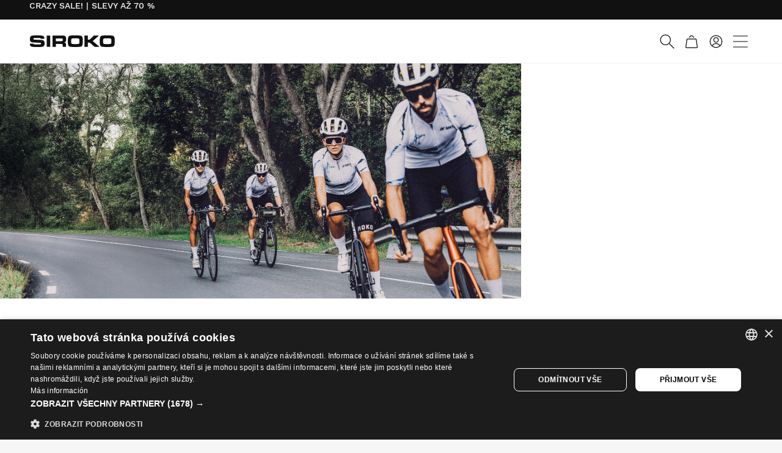

--- FILE ---
content_type: text/html; charset=utf-8
request_url: https://www.google.com/recaptcha/api2/anchor?ar=1&k=6LeeHa0eAAAAAMyW5drvfIg1Vn7-kTOSfai7wDVA&co=aHR0cHM6Ly93d3cuc2lyb2tvLmNvbTo0NDM.&hl=en&v=PoyoqOPhxBO7pBk68S4YbpHZ&size=invisible&anchor-ms=20000&execute-ms=30000&cb=fvb9ayp14wzy
body_size: 48444
content:
<!DOCTYPE HTML><html dir="ltr" lang="en"><head><meta http-equiv="Content-Type" content="text/html; charset=UTF-8">
<meta http-equiv="X-UA-Compatible" content="IE=edge">
<title>reCAPTCHA</title>
<style type="text/css">
/* cyrillic-ext */
@font-face {
  font-family: 'Roboto';
  font-style: normal;
  font-weight: 400;
  font-stretch: 100%;
  src: url(//fonts.gstatic.com/s/roboto/v48/KFO7CnqEu92Fr1ME7kSn66aGLdTylUAMa3GUBHMdazTgWw.woff2) format('woff2');
  unicode-range: U+0460-052F, U+1C80-1C8A, U+20B4, U+2DE0-2DFF, U+A640-A69F, U+FE2E-FE2F;
}
/* cyrillic */
@font-face {
  font-family: 'Roboto';
  font-style: normal;
  font-weight: 400;
  font-stretch: 100%;
  src: url(//fonts.gstatic.com/s/roboto/v48/KFO7CnqEu92Fr1ME7kSn66aGLdTylUAMa3iUBHMdazTgWw.woff2) format('woff2');
  unicode-range: U+0301, U+0400-045F, U+0490-0491, U+04B0-04B1, U+2116;
}
/* greek-ext */
@font-face {
  font-family: 'Roboto';
  font-style: normal;
  font-weight: 400;
  font-stretch: 100%;
  src: url(//fonts.gstatic.com/s/roboto/v48/KFO7CnqEu92Fr1ME7kSn66aGLdTylUAMa3CUBHMdazTgWw.woff2) format('woff2');
  unicode-range: U+1F00-1FFF;
}
/* greek */
@font-face {
  font-family: 'Roboto';
  font-style: normal;
  font-weight: 400;
  font-stretch: 100%;
  src: url(//fonts.gstatic.com/s/roboto/v48/KFO7CnqEu92Fr1ME7kSn66aGLdTylUAMa3-UBHMdazTgWw.woff2) format('woff2');
  unicode-range: U+0370-0377, U+037A-037F, U+0384-038A, U+038C, U+038E-03A1, U+03A3-03FF;
}
/* math */
@font-face {
  font-family: 'Roboto';
  font-style: normal;
  font-weight: 400;
  font-stretch: 100%;
  src: url(//fonts.gstatic.com/s/roboto/v48/KFO7CnqEu92Fr1ME7kSn66aGLdTylUAMawCUBHMdazTgWw.woff2) format('woff2');
  unicode-range: U+0302-0303, U+0305, U+0307-0308, U+0310, U+0312, U+0315, U+031A, U+0326-0327, U+032C, U+032F-0330, U+0332-0333, U+0338, U+033A, U+0346, U+034D, U+0391-03A1, U+03A3-03A9, U+03B1-03C9, U+03D1, U+03D5-03D6, U+03F0-03F1, U+03F4-03F5, U+2016-2017, U+2034-2038, U+203C, U+2040, U+2043, U+2047, U+2050, U+2057, U+205F, U+2070-2071, U+2074-208E, U+2090-209C, U+20D0-20DC, U+20E1, U+20E5-20EF, U+2100-2112, U+2114-2115, U+2117-2121, U+2123-214F, U+2190, U+2192, U+2194-21AE, U+21B0-21E5, U+21F1-21F2, U+21F4-2211, U+2213-2214, U+2216-22FF, U+2308-230B, U+2310, U+2319, U+231C-2321, U+2336-237A, U+237C, U+2395, U+239B-23B7, U+23D0, U+23DC-23E1, U+2474-2475, U+25AF, U+25B3, U+25B7, U+25BD, U+25C1, U+25CA, U+25CC, U+25FB, U+266D-266F, U+27C0-27FF, U+2900-2AFF, U+2B0E-2B11, U+2B30-2B4C, U+2BFE, U+3030, U+FF5B, U+FF5D, U+1D400-1D7FF, U+1EE00-1EEFF;
}
/* symbols */
@font-face {
  font-family: 'Roboto';
  font-style: normal;
  font-weight: 400;
  font-stretch: 100%;
  src: url(//fonts.gstatic.com/s/roboto/v48/KFO7CnqEu92Fr1ME7kSn66aGLdTylUAMaxKUBHMdazTgWw.woff2) format('woff2');
  unicode-range: U+0001-000C, U+000E-001F, U+007F-009F, U+20DD-20E0, U+20E2-20E4, U+2150-218F, U+2190, U+2192, U+2194-2199, U+21AF, U+21E6-21F0, U+21F3, U+2218-2219, U+2299, U+22C4-22C6, U+2300-243F, U+2440-244A, U+2460-24FF, U+25A0-27BF, U+2800-28FF, U+2921-2922, U+2981, U+29BF, U+29EB, U+2B00-2BFF, U+4DC0-4DFF, U+FFF9-FFFB, U+10140-1018E, U+10190-1019C, U+101A0, U+101D0-101FD, U+102E0-102FB, U+10E60-10E7E, U+1D2C0-1D2D3, U+1D2E0-1D37F, U+1F000-1F0FF, U+1F100-1F1AD, U+1F1E6-1F1FF, U+1F30D-1F30F, U+1F315, U+1F31C, U+1F31E, U+1F320-1F32C, U+1F336, U+1F378, U+1F37D, U+1F382, U+1F393-1F39F, U+1F3A7-1F3A8, U+1F3AC-1F3AF, U+1F3C2, U+1F3C4-1F3C6, U+1F3CA-1F3CE, U+1F3D4-1F3E0, U+1F3ED, U+1F3F1-1F3F3, U+1F3F5-1F3F7, U+1F408, U+1F415, U+1F41F, U+1F426, U+1F43F, U+1F441-1F442, U+1F444, U+1F446-1F449, U+1F44C-1F44E, U+1F453, U+1F46A, U+1F47D, U+1F4A3, U+1F4B0, U+1F4B3, U+1F4B9, U+1F4BB, U+1F4BF, U+1F4C8-1F4CB, U+1F4D6, U+1F4DA, U+1F4DF, U+1F4E3-1F4E6, U+1F4EA-1F4ED, U+1F4F7, U+1F4F9-1F4FB, U+1F4FD-1F4FE, U+1F503, U+1F507-1F50B, U+1F50D, U+1F512-1F513, U+1F53E-1F54A, U+1F54F-1F5FA, U+1F610, U+1F650-1F67F, U+1F687, U+1F68D, U+1F691, U+1F694, U+1F698, U+1F6AD, U+1F6B2, U+1F6B9-1F6BA, U+1F6BC, U+1F6C6-1F6CF, U+1F6D3-1F6D7, U+1F6E0-1F6EA, U+1F6F0-1F6F3, U+1F6F7-1F6FC, U+1F700-1F7FF, U+1F800-1F80B, U+1F810-1F847, U+1F850-1F859, U+1F860-1F887, U+1F890-1F8AD, U+1F8B0-1F8BB, U+1F8C0-1F8C1, U+1F900-1F90B, U+1F93B, U+1F946, U+1F984, U+1F996, U+1F9E9, U+1FA00-1FA6F, U+1FA70-1FA7C, U+1FA80-1FA89, U+1FA8F-1FAC6, U+1FACE-1FADC, U+1FADF-1FAE9, U+1FAF0-1FAF8, U+1FB00-1FBFF;
}
/* vietnamese */
@font-face {
  font-family: 'Roboto';
  font-style: normal;
  font-weight: 400;
  font-stretch: 100%;
  src: url(//fonts.gstatic.com/s/roboto/v48/KFO7CnqEu92Fr1ME7kSn66aGLdTylUAMa3OUBHMdazTgWw.woff2) format('woff2');
  unicode-range: U+0102-0103, U+0110-0111, U+0128-0129, U+0168-0169, U+01A0-01A1, U+01AF-01B0, U+0300-0301, U+0303-0304, U+0308-0309, U+0323, U+0329, U+1EA0-1EF9, U+20AB;
}
/* latin-ext */
@font-face {
  font-family: 'Roboto';
  font-style: normal;
  font-weight: 400;
  font-stretch: 100%;
  src: url(//fonts.gstatic.com/s/roboto/v48/KFO7CnqEu92Fr1ME7kSn66aGLdTylUAMa3KUBHMdazTgWw.woff2) format('woff2');
  unicode-range: U+0100-02BA, U+02BD-02C5, U+02C7-02CC, U+02CE-02D7, U+02DD-02FF, U+0304, U+0308, U+0329, U+1D00-1DBF, U+1E00-1E9F, U+1EF2-1EFF, U+2020, U+20A0-20AB, U+20AD-20C0, U+2113, U+2C60-2C7F, U+A720-A7FF;
}
/* latin */
@font-face {
  font-family: 'Roboto';
  font-style: normal;
  font-weight: 400;
  font-stretch: 100%;
  src: url(//fonts.gstatic.com/s/roboto/v48/KFO7CnqEu92Fr1ME7kSn66aGLdTylUAMa3yUBHMdazQ.woff2) format('woff2');
  unicode-range: U+0000-00FF, U+0131, U+0152-0153, U+02BB-02BC, U+02C6, U+02DA, U+02DC, U+0304, U+0308, U+0329, U+2000-206F, U+20AC, U+2122, U+2191, U+2193, U+2212, U+2215, U+FEFF, U+FFFD;
}
/* cyrillic-ext */
@font-face {
  font-family: 'Roboto';
  font-style: normal;
  font-weight: 500;
  font-stretch: 100%;
  src: url(//fonts.gstatic.com/s/roboto/v48/KFO7CnqEu92Fr1ME7kSn66aGLdTylUAMa3GUBHMdazTgWw.woff2) format('woff2');
  unicode-range: U+0460-052F, U+1C80-1C8A, U+20B4, U+2DE0-2DFF, U+A640-A69F, U+FE2E-FE2F;
}
/* cyrillic */
@font-face {
  font-family: 'Roboto';
  font-style: normal;
  font-weight: 500;
  font-stretch: 100%;
  src: url(//fonts.gstatic.com/s/roboto/v48/KFO7CnqEu92Fr1ME7kSn66aGLdTylUAMa3iUBHMdazTgWw.woff2) format('woff2');
  unicode-range: U+0301, U+0400-045F, U+0490-0491, U+04B0-04B1, U+2116;
}
/* greek-ext */
@font-face {
  font-family: 'Roboto';
  font-style: normal;
  font-weight: 500;
  font-stretch: 100%;
  src: url(//fonts.gstatic.com/s/roboto/v48/KFO7CnqEu92Fr1ME7kSn66aGLdTylUAMa3CUBHMdazTgWw.woff2) format('woff2');
  unicode-range: U+1F00-1FFF;
}
/* greek */
@font-face {
  font-family: 'Roboto';
  font-style: normal;
  font-weight: 500;
  font-stretch: 100%;
  src: url(//fonts.gstatic.com/s/roboto/v48/KFO7CnqEu92Fr1ME7kSn66aGLdTylUAMa3-UBHMdazTgWw.woff2) format('woff2');
  unicode-range: U+0370-0377, U+037A-037F, U+0384-038A, U+038C, U+038E-03A1, U+03A3-03FF;
}
/* math */
@font-face {
  font-family: 'Roboto';
  font-style: normal;
  font-weight: 500;
  font-stretch: 100%;
  src: url(//fonts.gstatic.com/s/roboto/v48/KFO7CnqEu92Fr1ME7kSn66aGLdTylUAMawCUBHMdazTgWw.woff2) format('woff2');
  unicode-range: U+0302-0303, U+0305, U+0307-0308, U+0310, U+0312, U+0315, U+031A, U+0326-0327, U+032C, U+032F-0330, U+0332-0333, U+0338, U+033A, U+0346, U+034D, U+0391-03A1, U+03A3-03A9, U+03B1-03C9, U+03D1, U+03D5-03D6, U+03F0-03F1, U+03F4-03F5, U+2016-2017, U+2034-2038, U+203C, U+2040, U+2043, U+2047, U+2050, U+2057, U+205F, U+2070-2071, U+2074-208E, U+2090-209C, U+20D0-20DC, U+20E1, U+20E5-20EF, U+2100-2112, U+2114-2115, U+2117-2121, U+2123-214F, U+2190, U+2192, U+2194-21AE, U+21B0-21E5, U+21F1-21F2, U+21F4-2211, U+2213-2214, U+2216-22FF, U+2308-230B, U+2310, U+2319, U+231C-2321, U+2336-237A, U+237C, U+2395, U+239B-23B7, U+23D0, U+23DC-23E1, U+2474-2475, U+25AF, U+25B3, U+25B7, U+25BD, U+25C1, U+25CA, U+25CC, U+25FB, U+266D-266F, U+27C0-27FF, U+2900-2AFF, U+2B0E-2B11, U+2B30-2B4C, U+2BFE, U+3030, U+FF5B, U+FF5D, U+1D400-1D7FF, U+1EE00-1EEFF;
}
/* symbols */
@font-face {
  font-family: 'Roboto';
  font-style: normal;
  font-weight: 500;
  font-stretch: 100%;
  src: url(//fonts.gstatic.com/s/roboto/v48/KFO7CnqEu92Fr1ME7kSn66aGLdTylUAMaxKUBHMdazTgWw.woff2) format('woff2');
  unicode-range: U+0001-000C, U+000E-001F, U+007F-009F, U+20DD-20E0, U+20E2-20E4, U+2150-218F, U+2190, U+2192, U+2194-2199, U+21AF, U+21E6-21F0, U+21F3, U+2218-2219, U+2299, U+22C4-22C6, U+2300-243F, U+2440-244A, U+2460-24FF, U+25A0-27BF, U+2800-28FF, U+2921-2922, U+2981, U+29BF, U+29EB, U+2B00-2BFF, U+4DC0-4DFF, U+FFF9-FFFB, U+10140-1018E, U+10190-1019C, U+101A0, U+101D0-101FD, U+102E0-102FB, U+10E60-10E7E, U+1D2C0-1D2D3, U+1D2E0-1D37F, U+1F000-1F0FF, U+1F100-1F1AD, U+1F1E6-1F1FF, U+1F30D-1F30F, U+1F315, U+1F31C, U+1F31E, U+1F320-1F32C, U+1F336, U+1F378, U+1F37D, U+1F382, U+1F393-1F39F, U+1F3A7-1F3A8, U+1F3AC-1F3AF, U+1F3C2, U+1F3C4-1F3C6, U+1F3CA-1F3CE, U+1F3D4-1F3E0, U+1F3ED, U+1F3F1-1F3F3, U+1F3F5-1F3F7, U+1F408, U+1F415, U+1F41F, U+1F426, U+1F43F, U+1F441-1F442, U+1F444, U+1F446-1F449, U+1F44C-1F44E, U+1F453, U+1F46A, U+1F47D, U+1F4A3, U+1F4B0, U+1F4B3, U+1F4B9, U+1F4BB, U+1F4BF, U+1F4C8-1F4CB, U+1F4D6, U+1F4DA, U+1F4DF, U+1F4E3-1F4E6, U+1F4EA-1F4ED, U+1F4F7, U+1F4F9-1F4FB, U+1F4FD-1F4FE, U+1F503, U+1F507-1F50B, U+1F50D, U+1F512-1F513, U+1F53E-1F54A, U+1F54F-1F5FA, U+1F610, U+1F650-1F67F, U+1F687, U+1F68D, U+1F691, U+1F694, U+1F698, U+1F6AD, U+1F6B2, U+1F6B9-1F6BA, U+1F6BC, U+1F6C6-1F6CF, U+1F6D3-1F6D7, U+1F6E0-1F6EA, U+1F6F0-1F6F3, U+1F6F7-1F6FC, U+1F700-1F7FF, U+1F800-1F80B, U+1F810-1F847, U+1F850-1F859, U+1F860-1F887, U+1F890-1F8AD, U+1F8B0-1F8BB, U+1F8C0-1F8C1, U+1F900-1F90B, U+1F93B, U+1F946, U+1F984, U+1F996, U+1F9E9, U+1FA00-1FA6F, U+1FA70-1FA7C, U+1FA80-1FA89, U+1FA8F-1FAC6, U+1FACE-1FADC, U+1FADF-1FAE9, U+1FAF0-1FAF8, U+1FB00-1FBFF;
}
/* vietnamese */
@font-face {
  font-family: 'Roboto';
  font-style: normal;
  font-weight: 500;
  font-stretch: 100%;
  src: url(//fonts.gstatic.com/s/roboto/v48/KFO7CnqEu92Fr1ME7kSn66aGLdTylUAMa3OUBHMdazTgWw.woff2) format('woff2');
  unicode-range: U+0102-0103, U+0110-0111, U+0128-0129, U+0168-0169, U+01A0-01A1, U+01AF-01B0, U+0300-0301, U+0303-0304, U+0308-0309, U+0323, U+0329, U+1EA0-1EF9, U+20AB;
}
/* latin-ext */
@font-face {
  font-family: 'Roboto';
  font-style: normal;
  font-weight: 500;
  font-stretch: 100%;
  src: url(//fonts.gstatic.com/s/roboto/v48/KFO7CnqEu92Fr1ME7kSn66aGLdTylUAMa3KUBHMdazTgWw.woff2) format('woff2');
  unicode-range: U+0100-02BA, U+02BD-02C5, U+02C7-02CC, U+02CE-02D7, U+02DD-02FF, U+0304, U+0308, U+0329, U+1D00-1DBF, U+1E00-1E9F, U+1EF2-1EFF, U+2020, U+20A0-20AB, U+20AD-20C0, U+2113, U+2C60-2C7F, U+A720-A7FF;
}
/* latin */
@font-face {
  font-family: 'Roboto';
  font-style: normal;
  font-weight: 500;
  font-stretch: 100%;
  src: url(//fonts.gstatic.com/s/roboto/v48/KFO7CnqEu92Fr1ME7kSn66aGLdTylUAMa3yUBHMdazQ.woff2) format('woff2');
  unicode-range: U+0000-00FF, U+0131, U+0152-0153, U+02BB-02BC, U+02C6, U+02DA, U+02DC, U+0304, U+0308, U+0329, U+2000-206F, U+20AC, U+2122, U+2191, U+2193, U+2212, U+2215, U+FEFF, U+FFFD;
}
/* cyrillic-ext */
@font-face {
  font-family: 'Roboto';
  font-style: normal;
  font-weight: 900;
  font-stretch: 100%;
  src: url(//fonts.gstatic.com/s/roboto/v48/KFO7CnqEu92Fr1ME7kSn66aGLdTylUAMa3GUBHMdazTgWw.woff2) format('woff2');
  unicode-range: U+0460-052F, U+1C80-1C8A, U+20B4, U+2DE0-2DFF, U+A640-A69F, U+FE2E-FE2F;
}
/* cyrillic */
@font-face {
  font-family: 'Roboto';
  font-style: normal;
  font-weight: 900;
  font-stretch: 100%;
  src: url(//fonts.gstatic.com/s/roboto/v48/KFO7CnqEu92Fr1ME7kSn66aGLdTylUAMa3iUBHMdazTgWw.woff2) format('woff2');
  unicode-range: U+0301, U+0400-045F, U+0490-0491, U+04B0-04B1, U+2116;
}
/* greek-ext */
@font-face {
  font-family: 'Roboto';
  font-style: normal;
  font-weight: 900;
  font-stretch: 100%;
  src: url(//fonts.gstatic.com/s/roboto/v48/KFO7CnqEu92Fr1ME7kSn66aGLdTylUAMa3CUBHMdazTgWw.woff2) format('woff2');
  unicode-range: U+1F00-1FFF;
}
/* greek */
@font-face {
  font-family: 'Roboto';
  font-style: normal;
  font-weight: 900;
  font-stretch: 100%;
  src: url(//fonts.gstatic.com/s/roboto/v48/KFO7CnqEu92Fr1ME7kSn66aGLdTylUAMa3-UBHMdazTgWw.woff2) format('woff2');
  unicode-range: U+0370-0377, U+037A-037F, U+0384-038A, U+038C, U+038E-03A1, U+03A3-03FF;
}
/* math */
@font-face {
  font-family: 'Roboto';
  font-style: normal;
  font-weight: 900;
  font-stretch: 100%;
  src: url(//fonts.gstatic.com/s/roboto/v48/KFO7CnqEu92Fr1ME7kSn66aGLdTylUAMawCUBHMdazTgWw.woff2) format('woff2');
  unicode-range: U+0302-0303, U+0305, U+0307-0308, U+0310, U+0312, U+0315, U+031A, U+0326-0327, U+032C, U+032F-0330, U+0332-0333, U+0338, U+033A, U+0346, U+034D, U+0391-03A1, U+03A3-03A9, U+03B1-03C9, U+03D1, U+03D5-03D6, U+03F0-03F1, U+03F4-03F5, U+2016-2017, U+2034-2038, U+203C, U+2040, U+2043, U+2047, U+2050, U+2057, U+205F, U+2070-2071, U+2074-208E, U+2090-209C, U+20D0-20DC, U+20E1, U+20E5-20EF, U+2100-2112, U+2114-2115, U+2117-2121, U+2123-214F, U+2190, U+2192, U+2194-21AE, U+21B0-21E5, U+21F1-21F2, U+21F4-2211, U+2213-2214, U+2216-22FF, U+2308-230B, U+2310, U+2319, U+231C-2321, U+2336-237A, U+237C, U+2395, U+239B-23B7, U+23D0, U+23DC-23E1, U+2474-2475, U+25AF, U+25B3, U+25B7, U+25BD, U+25C1, U+25CA, U+25CC, U+25FB, U+266D-266F, U+27C0-27FF, U+2900-2AFF, U+2B0E-2B11, U+2B30-2B4C, U+2BFE, U+3030, U+FF5B, U+FF5D, U+1D400-1D7FF, U+1EE00-1EEFF;
}
/* symbols */
@font-face {
  font-family: 'Roboto';
  font-style: normal;
  font-weight: 900;
  font-stretch: 100%;
  src: url(//fonts.gstatic.com/s/roboto/v48/KFO7CnqEu92Fr1ME7kSn66aGLdTylUAMaxKUBHMdazTgWw.woff2) format('woff2');
  unicode-range: U+0001-000C, U+000E-001F, U+007F-009F, U+20DD-20E0, U+20E2-20E4, U+2150-218F, U+2190, U+2192, U+2194-2199, U+21AF, U+21E6-21F0, U+21F3, U+2218-2219, U+2299, U+22C4-22C6, U+2300-243F, U+2440-244A, U+2460-24FF, U+25A0-27BF, U+2800-28FF, U+2921-2922, U+2981, U+29BF, U+29EB, U+2B00-2BFF, U+4DC0-4DFF, U+FFF9-FFFB, U+10140-1018E, U+10190-1019C, U+101A0, U+101D0-101FD, U+102E0-102FB, U+10E60-10E7E, U+1D2C0-1D2D3, U+1D2E0-1D37F, U+1F000-1F0FF, U+1F100-1F1AD, U+1F1E6-1F1FF, U+1F30D-1F30F, U+1F315, U+1F31C, U+1F31E, U+1F320-1F32C, U+1F336, U+1F378, U+1F37D, U+1F382, U+1F393-1F39F, U+1F3A7-1F3A8, U+1F3AC-1F3AF, U+1F3C2, U+1F3C4-1F3C6, U+1F3CA-1F3CE, U+1F3D4-1F3E0, U+1F3ED, U+1F3F1-1F3F3, U+1F3F5-1F3F7, U+1F408, U+1F415, U+1F41F, U+1F426, U+1F43F, U+1F441-1F442, U+1F444, U+1F446-1F449, U+1F44C-1F44E, U+1F453, U+1F46A, U+1F47D, U+1F4A3, U+1F4B0, U+1F4B3, U+1F4B9, U+1F4BB, U+1F4BF, U+1F4C8-1F4CB, U+1F4D6, U+1F4DA, U+1F4DF, U+1F4E3-1F4E6, U+1F4EA-1F4ED, U+1F4F7, U+1F4F9-1F4FB, U+1F4FD-1F4FE, U+1F503, U+1F507-1F50B, U+1F50D, U+1F512-1F513, U+1F53E-1F54A, U+1F54F-1F5FA, U+1F610, U+1F650-1F67F, U+1F687, U+1F68D, U+1F691, U+1F694, U+1F698, U+1F6AD, U+1F6B2, U+1F6B9-1F6BA, U+1F6BC, U+1F6C6-1F6CF, U+1F6D3-1F6D7, U+1F6E0-1F6EA, U+1F6F0-1F6F3, U+1F6F7-1F6FC, U+1F700-1F7FF, U+1F800-1F80B, U+1F810-1F847, U+1F850-1F859, U+1F860-1F887, U+1F890-1F8AD, U+1F8B0-1F8BB, U+1F8C0-1F8C1, U+1F900-1F90B, U+1F93B, U+1F946, U+1F984, U+1F996, U+1F9E9, U+1FA00-1FA6F, U+1FA70-1FA7C, U+1FA80-1FA89, U+1FA8F-1FAC6, U+1FACE-1FADC, U+1FADF-1FAE9, U+1FAF0-1FAF8, U+1FB00-1FBFF;
}
/* vietnamese */
@font-face {
  font-family: 'Roboto';
  font-style: normal;
  font-weight: 900;
  font-stretch: 100%;
  src: url(//fonts.gstatic.com/s/roboto/v48/KFO7CnqEu92Fr1ME7kSn66aGLdTylUAMa3OUBHMdazTgWw.woff2) format('woff2');
  unicode-range: U+0102-0103, U+0110-0111, U+0128-0129, U+0168-0169, U+01A0-01A1, U+01AF-01B0, U+0300-0301, U+0303-0304, U+0308-0309, U+0323, U+0329, U+1EA0-1EF9, U+20AB;
}
/* latin-ext */
@font-face {
  font-family: 'Roboto';
  font-style: normal;
  font-weight: 900;
  font-stretch: 100%;
  src: url(//fonts.gstatic.com/s/roboto/v48/KFO7CnqEu92Fr1ME7kSn66aGLdTylUAMa3KUBHMdazTgWw.woff2) format('woff2');
  unicode-range: U+0100-02BA, U+02BD-02C5, U+02C7-02CC, U+02CE-02D7, U+02DD-02FF, U+0304, U+0308, U+0329, U+1D00-1DBF, U+1E00-1E9F, U+1EF2-1EFF, U+2020, U+20A0-20AB, U+20AD-20C0, U+2113, U+2C60-2C7F, U+A720-A7FF;
}
/* latin */
@font-face {
  font-family: 'Roboto';
  font-style: normal;
  font-weight: 900;
  font-stretch: 100%;
  src: url(//fonts.gstatic.com/s/roboto/v48/KFO7CnqEu92Fr1ME7kSn66aGLdTylUAMa3yUBHMdazQ.woff2) format('woff2');
  unicode-range: U+0000-00FF, U+0131, U+0152-0153, U+02BB-02BC, U+02C6, U+02DA, U+02DC, U+0304, U+0308, U+0329, U+2000-206F, U+20AC, U+2122, U+2191, U+2193, U+2212, U+2215, U+FEFF, U+FFFD;
}

</style>
<link rel="stylesheet" type="text/css" href="https://www.gstatic.com/recaptcha/releases/PoyoqOPhxBO7pBk68S4YbpHZ/styles__ltr.css">
<script nonce="r2qTm_gy4Og0qSQaD4fXFQ" type="text/javascript">window['__recaptcha_api'] = 'https://www.google.com/recaptcha/api2/';</script>
<script type="text/javascript" src="https://www.gstatic.com/recaptcha/releases/PoyoqOPhxBO7pBk68S4YbpHZ/recaptcha__en.js" nonce="r2qTm_gy4Og0qSQaD4fXFQ">
      
    </script></head>
<body><div id="rc-anchor-alert" class="rc-anchor-alert"></div>
<input type="hidden" id="recaptcha-token" value="[base64]">
<script type="text/javascript" nonce="r2qTm_gy4Og0qSQaD4fXFQ">
      recaptcha.anchor.Main.init("[\x22ainput\x22,[\x22bgdata\x22,\x22\x22,\[base64]/[base64]/[base64]/bmV3IHJbeF0oY1swXSk6RT09Mj9uZXcgclt4XShjWzBdLGNbMV0pOkU9PTM/bmV3IHJbeF0oY1swXSxjWzFdLGNbMl0pOkU9PTQ/[base64]/[base64]/[base64]/[base64]/[base64]/[base64]/[base64]/[base64]\x22,\[base64]\\u003d\\u003d\x22,\[base64]/w78lw4DDmcOYw6TCtVDCg8ODw7Q0EyTDlMOYWiJ4AcKmw78lw7cYLRROwoA9wqJGYTDDmwMSFsKNG8OGecKZwo8Sw74SwpvDvkxoQGPDoUcfw5VzEyhsCsKfw6bDlSkJanPCt1/CsMOtB8O2w7DDusO6UjAQLT9afD/DlGXCvHHDmwkUw6tEw4ZQwptDXiIJP8K/cxpkw6RyEjDChcKKG3bCosOASMKrZMOjwqjCp8Kyw6gQw5dDwosea8OiScKRw73DoMOrwrwnCcKDw5hQwrXCosOEIcOmwrBcwqsecGNyCgIJwp3CpcK4ecK5w5YAw4TDnMKOP8Onw4rCnTbCiTfDtykAwpEmGcOpwrPDs8K8w5XDqBLDkRw/E8KafQVKw6nDl8KvbMOIw4Zpw7JUwo/DiXbDk8OPH8OcdFhQwqZ9w68XR1Umwqxxw5jCpgc6w69IYsOCwr7DncOkwp5bd8O+QTNfwp8lZMOqw5PDhzzDpn0tPxdZwrQowo/DucKrw7fDk8KNw7TDqcKnZMOlwpnDhEIQAcKoUcKxwoJyw5bDrMOrfFjDpcOPDBXCusOVVsOwBQZ1w73CggvDkEnDk8KJw7XDisK1SUZhLsOcw5p6SX96wpvDpzMBccKaw7nClMKyFXjDuyxteA3Cgg7DtMKnwpDCvyDCmsKfw6fCkX/CkDLDlFEzT8OhFH0wElPDki9/[base64]/Du8Oww4vDgxNkJMKMdg/CmB3DncOZw7zDpREQT2bCsmrDmsK+AMKew7PDvwrCrHzCgCovw4/Cg8KEYlrDlBYSWz/DvsO9fsKhAF3DsjzDqcKbGcKPNsKew53Dhm0ew7rCucKcOREWw6bCoRLDpmN6wqhJwrTDvEpjGinCqBrCty4NDl3DuwHDvGXCpyPDsD0WBypuB3/DvV4rEGIWw5Nxb8OvXGRebmvDi29bwrZuW8ObW8OZfVUsT8O2wqjCmFZYQMKhTMO5RMOkw5wUw45/w43ChFYqwr5TwqnDoX/CpMOjIEbChzsFw5TCssOXw7ZUw7dow6hUEMKYwqNKw57Dv1fDowMSSSdbwozDlsKcaMO8ScOQS8O4w7/Cr0/[base64]/wotfwoHDkHp/wpXCojPDpFHDmcKybijDh2HDpT86cAnCjsKfVUBow7vDoEjDphjDpl5Xw4LCjsKHw7HDkCtxw5ItQ8OAKsOJw5HCisOKDcKkVcOvwqDDt8KjAcKgIMOGJ8O9wp/CisK7w6sKwqvDlw89w7xOwrYUw4IPwpTDmgrDjkPDjsKOwp7CjnpRwozCosOjHUA7wojDpUbCrCfDkUvDiXNowq8ow68bw50gEThCGGR0AsOWAMORwqksw5jChX5GBB0Jw7PCmsOwEMOZcHIowo3Dm8Kmw7fDmcObwpQsw4/Ds8OjC8Krw47CkMOMUAkcw7zCgkTCiB3CiGvCgz/Cn1nCoV4ncW0+wo5vwqHDg2dMwpzCisOawrDDgMO8wpQ9wr4IC8OPwqRxEUcXw4B0EsO9wodJw7EmKFUkw643VyXCtMOBOQ5pwo/DlQTDh8K0wpbCiMK/wpTDhcKIIsKrcMK/wowICjRUKA/CscKZYsOEacKRAcKWwrHDhirCjA3DnnB3SGheNcKacDHCpSTDlnLDssO/E8OxBcOfwpJPcH7DsMOew4bDj8K9KcKewpBvw6LDoG3ChgRxFnxSwqfDhMOjw5/CvMOdwrIEw5FGA8K3M33ChsKYw48YwpHCi0nCqVYYw43DtEFpU8KWw4nChU1nwpgXE8KNw597MwVNVCFfeMKwa1cgZsOcwroyYl5Pw7gFwoLDkMKqSMO0w6bDlDXDs8KzKcKJwoQ+RcKLw4plwpYUSsOeesO3fHzCukbDkljCtcK3ZsOcwoB6cMKuw6U0V8OjNcOxTz/ClMOgPD7CjQ3Dt8KDXQTCsw1KwpcowqLChMOqOyLDocKsw6d4w57CsUjDvB7Cr8K7IwETXMK8KMKewpfDusKTfsOUbRBLGTw0wo7CpWjCssOmwrbCrsOcbsKkEy/Dixdmw6DCocOqwoHDu8KEPB/Ct18YwrDCp8Kgw6luTR/CtQQRw4ZewpbDmSBqHsOZGhPDtMK3wqdzaARGasKIw4w6w7XCjcOZwpcEwoDDmhRswrd8KsKvB8Orw44Ww7nDhcK/[base64]/[base64]/[base64]/Du3jCghIfEVbDqsOxwrnCu8K6N8Kuw7Q1wrbDhDptw7XCpHgZTMKxw4nCisKOGcKfw5gSwp/[base64]/w4oHNsKabHnDisKlw4rCi0fDoMOka8ODwoBQLF8CJxtQH2FAwp7DsMKaWkhKw4XDlCwiwpFtVMKBw5zCgsOEw6nCjF8ybyoTKgBxEkFFw6zDgCwoJcKXw5Mpw63DpS9SfMO4I8KbVcK3woXCrsO/BFF4UlrDkjw2a8OgDXPDnSsvwrbDtsOQTMKTw5XDlEHCosKawoJKwpRBRcOSw7rDj8Onw5dtw43Dm8K9wqDDgC/[base64]/CiC/CiybDgcOJwoAlDcO3PUdawodwD8KOwqACP8Onw40MwpjDj3DDhcO0PcOST8KZNsKNeMKcRMOewp8xBBXCl3rDtyYKwrNDwrcTMnkRFMKjH8OBBMOPa8OCUcOIwqzCvWjCucK4w64ZU8OnBMKtwrULEcK9V8OYwrPDix02w484cmTDrsKCbMKKIsO/wr0Ew4/Ch8KqYgNEQMOFHsO/Y8OTJxJpbcKow47Cm0zDusOEwpcgNMKFNQMHcsOrw4/CucOSQsOUw6MzMcOqw50Edm/Dik/DpMO8wqNsQ8K3w7IqEAB8wpI/A8OYJsOpw7chQsK3KhQMwpHCrcKOwot1w5XCnsKULWXChkTDrUI4I8K0w4cswojCqw4ObmJsLkYcw54jCAcPJ8KgKA85GX/ClsKANcKnwrbDqcO0wpbDvgIoNcKnwpDDvTVAMcO6w79fC1rDkRt2Shsyw7vDuMOywonDg2DDqDZPDMKIX1w2wqnDgXc0wqTDmR7CjnMzwpjCgHNOGjbDlT1gwp3DrjnCisKEwpp/WMK+wqkZPCnDhWHDqxp2cMKBw7tqAMO8XTJLNAohUTTDiHYZMcKpPsOfwpchEHcEwos0wqHCu1l+VcOIecKFITfCsgQTTMOHw7PDh8OQFMOyw7xHw4zDlTIKA10eA8O0HgHCscO8w79YMsOUw6FvL3wDw7bDh8OGwprDi8K9FsKtw6ApdMKlwr/CkwrCncOdCMKWwp1ww5TCkxp4diLCocOGD3Z1QsOFDmYRPDrDrFrDo8Olw73CtgI0HmAvP3vDjcOLZsKGTAwZwqk0K8OBw4pOC8OFFcOuwpRoR2BdwqjDmcOFAB/[base64]/fG9bScKWQDxxw7/[base64]/DqizCocO5KnFrw7rCl8OJw4UXw49YBHJ1WD9fP8KSwrAbw4xLw6/DrTxCw5Yrw40/wpgdwoXCpcK/LcO9RnlkKMO0wr1VHMKZw6PDmcKmwoZFdcOmwq5SLVxYScK6akDDt8OqwoVDw6Fxw5TDjcO1UcKrTkfDucOIw6sqLMOaBHl9NcOOXRUpYVFFWcOENXjDjk3CpVwsVkfCtVZtwoE9wr9ww4/CocKIw7LCucKORsOBbErDtFXCrAYrPcKpY8KrVA8Lw6LDvXB1fMKNw7FgwrMowqpMwrANw7LDvsOAdsKfcsO8aXRDwqtiwpksw7vDlCo+OGjCsH1/PB1Fwq85AxMjw5UjZwjCq8KFDAQ8S0sww7/CqxNkZsK8w4kiw5TCu8OYIlVyw6HDt2RWw5EkRU3DhX03LMOKw7luw7jCnMOUVsOGPR3Dv39QwpXCt8KjT3VHw47DjFVUw5LCnmnCtMKjwoQzesKtwrwfHMOfNBXCthBJwptTwqUewq/ClT/DncKyOk7DoDTDhxvDiyjCmHBJwrw/R3PCoGLDuWkPM8KXw7rDtsKGUBDDpFN1w7XDl8O6wqttC3fCssKEYMKSBMOOw7R+Aj7CmsKpY1rDrsO2JxFwEcOrwoTCmUjCjcKrw5zCtgHCrBcHw5vDusOITsKGw57CrsKjw7vCmWfDkionHsOBC0XCpHnDm0cBGsK/DC8aw5NkLCoRC8OmwpDDqsKqL8Ovw7XCp1sDwrI5wqLCjjXDhcOFwoJqwrjDphzCkDzDvW9JV8OoDG/[base64]/Cg2h3QRwKw7DCp8K+woTComDDnMOFwqoxZ8KRw6jCjALCtMOLasODw68yHcKRwpPDp17DtjDCv8KewpbCuT/[base64]/w5/DvBTDhlfDuj1tL8KswpFmwpgBw6gBeMObY8K7wrTDj8OLAQrCk1TCiMO8w6DCjSXCqcKYwq4Gwpgbwp1iwrVwecKCRFvCmMKobn54LcKnw4ZiZVEcw6cqwqDDgWlAXcO/wocJw79oF8OhVcOUwpPDscKcRHLCuj7CvVLDgMKiD8KCwoVZPi/CryLCjsO+wrTCicKnw67CnnDCjsO8wpPDi8OwwqbCs8K6EMKlfVIHMiHCt8O/w6XDrzpgdw96MsKTO0ozwqDChDrDgsOPwq7DkcOLw4TDrRzDj1Auw7jClBjDiWcaw6rCl8K0T8KXw5nDj8OVw4wPw49Yw4vClUsKw5lcwo13VsKVwprDhcK/[base64]/CiMOlwqQYw6M6w5bCrMK9w7YYUMKiPsOYGMK5w4bDr2EVGlstw7LChB8vwoDCrsO6w6hhLsOVw6hXw4HCiMKdwrRtwqY/Fyh9IMOUw7JBwoA4Sl/[base64]/w7ksBWV9w4dNJQfDqGtbbMKAwpEVwrkGLMOARsOuWDstwovChQ4NVgERWsKhw6E3S8KAw7TCiHQPwprCpsOaw7t2w4xHwrHChMKpwprCl8OeIGzDvMKMwr1Ewr0FwpF/wrApWcK8Q8OXw6Y9w6cnPgbCoGHCi8KHU8OYQyAFwpE0bMOcSl7DtW8veMO+esKbTcKBPMO+w6jDn8KYw6/DlcKrf8Obb8OOwpDCi15tw6vDrjvDjcOobw/[base64]/AnnDpMO0SghYwrNnwrZawqRuw4czMUt3w4fDg8O1w4DDjcOEwpJSelF6wolcfQ3CocO3wqzCocKowqEbw7c8AlFGJipsQ3J5w4FowrXCosKZwpTCiAvDkcK6w4HDuWRFw75rw418w7HDrT/ChcKkw6PCusOyw4TClBonY8KBT8K9w7ELf8KfwpXDt8OIHsOLTMKBwoLCqT0nw5d8w6TDhcOFCsOZFGvCr8O8wogLw5HDvsO9w7nDlHUaw6/DusOkw445wrfCmUpIwrd+G8KQwp3DjcKeIAPDhsOvw4lMS8Oqd8OfwpXDnHbDrj0ywqnDumJ/w79bEMKCwq04CcKrZcOrCBQzw6psFMOWSsO1aMKTQ8OAJcKoQiAQwpVMwqnCq8O+wofCu8OGPcOoR8KJXsK4wpTCmgs+McKwH8KyPsKAwrcyw77DgELCgzB8wp1tYWnDiEtRQ3TCrsKFw6JZwpMKD8OAXcKow5HCpsK+KF/[base64]/N8K4wrULwoArw7gJakDCljzCi8OpZAzDvMOnQW4Vw6NlaMOqw7Y1w7M4SUYywp/DqSbDvjPCoMKCN8O3OEzDnxpZXMK+w4LDl8OQwqLCnhdRJQTDrEPCksO8wo7DuCjCsnnCoMOYWh7DjHLDnXjDuRzDjmjDjsKtwpw6ZsKYUW7CiFtXHxHCr8OYw6olwo01f8OUwotkwoDCk8O5w5MzwpTDj8KFwqrClHbDnAgSwrvClQ/CvzdBTWRILWs7wqg/[base64]/Dh8K1w6zDuW/CmsKNwojCgjV9JVYUFVLCvH7DtsOZw59SwpEfD8KIwq7CmcOCw7Y9w7pRwp0Bwqxjwrl9C8O/AMKADMOQdsKTw5kxMcOXUcOIw7/[base64]/w59vBxXDtcORw73DsQMQwqjCtjvDk8OMcXd6w7NMIsOCw41ZEsOQR8KLX8Olwp3Cu8Knwq8sI8KJw6kPEx7CmQBcNFPDnT1OecKrH8O0Hg0Gw4lVwqXDs8OeScOVw6/DkMKOfsOEaMO8dMKQwpvDtDPDjTYDfBECwonCq8KwNMKHw7DCu8KwHnIfUXtlAcOBCXTChMOqbk7CvmwOSsK3w6vCu8OxwrAScMO5IMOBwoM2w4IsVnTCpcOqw7LChMKZWQspw6UAw6XCncKkTMKlBsOqbcOZJ8KUNCQFwropeHc4CxLCuUN1wo/DshpNwr1HBiFqQMOrKsKvwpAAKcKyJh8cw7ENRMO0w58JVcOlwpNtw603IRrDjcK9w6VdB8Onw69LRcKKTifChRbCvGnCl1nCsA/[base64]/DkWDCsRxPwq3Dk8Odwr4aw51UZ8KUFH7Cu8KcPMOewpPDtTkBwoLDhsKxAzYCdsOEFkNCZcOta3XDmcK5w4HCtl8TaD5ZwpnCm8OXw6Jww67Dgn/ChxNMw5rCijJIwoUoTTQrYF3Dk8Kxw43CtMK3w70qQ3XCqDlJwrZuCMOVQMK6wpTCowUFbgrCjk/Ds3k7w4wfw4fDkg5Wc11fGcKWw75Mw4pewoITw7/DsRzClQ7CoMK6wr7Dsx4DUMKLwrfDu04lRMOJw6vDgsKzw7fDh0vCtRBae8ODKcKpIcKtw7vDrcKGEyUqwr7DiMOPIGQFG8K0Cg/CuU0mwoZSX2pyUMOVNUXDt2jDjMOjBMKGAjjDjndzccKucMOTw6HCjnI2WsOUwpPDtsKBw6XDmGZSw7R4bMOOw7IHXX7DrRYOKmBhwp0pwopHOsOkbz4FdMKWYxfDv3x/P8O9w5wqw6PCucOYacKJwrPDv8K9wqkbCDTCu8KFwrXCpWbCunkHwpZJw4htw6XDiFDCgcONJsKYw4o3L8KxVMKEwqhfGsOYw6Zow77DlMKUw4PCgDbCrXQ7aMOew4s+fhbCuMKKV8KDRsOsfQk/F0LCq8O6Xx8tQsOWFcOIw4R9bnfDsEoCOWRzwoFGw6kOXsK1UcOTw7bDig/CglhqdHDCu2HDjMK8XsK7YThAw7oNcmLChkoww5o4w5nDosKeDWDCixfDicKpQMK+RsOIw4Q6VMOofsO0fHzDpTBAAsOMwpDDjScXw5TDtsOKXcKea8KvLllmw5Fxw4Nzw6gFOx5be1LCjjXCnMO2URwbw4rCqcODwq/[base64]/wrwNwoJSainCtAzDv2kPVcOWWcKWeMO8w6/Dhlo/w4NHVknClBoewpQYUS/Cm8KfwrrDtMODwonDkVYew4LCmcO1W8OIwpV4wrcoHcKFwotUOsO1w5/DoWTCtsONwo3CpQ4wYMKwwohRHSzDtcK7N2/Di8O7JV1KUSrDvV3CrRZpw7QYVcKqUcOPw7HCssKiHXjDscOJwpfDo8KEw7JYw4R2bMK+wq/CnMKiw6bDmXPChsKHKSx7QXnDkMKzw6ESPQVLwq/DhEcrT8KIw7VNZcKyf2HChx3CsTrDtGMeLhrDgcO4wq8SJsO8CgDCkMK9E1Zfwp7Dp8OawqzDg3jCmFVSw50zcsKZIMOAYxkXwqfCgw/Dh8KfBnzDr2Fjwo/DusKGwqwoOMOFM2bDisKyT2rDrWFyeMK9BMK/wonDisKFVsKAM8OAIVFcwofCucKLwrXDjMKGGgbDrsOOw5JwPsKow7jDsMKfwoBWCzjCn8KUDQgaVhbDlMKcw7vCoMKJbVYETcONK8OrwpwKwo0CIHDDrMOqwqM0wqjDiFfDvDzCrsKJXMKJPEAZMMKDwrBjwq3CgwDDjcO0VsOldS/CnMKsUsKyw7YMfDRBLGFoQcOVSX3Cr8OCeMO5w7nDlMOxFMOUwqZSwojChcKPw6o6w5EzC8O0NjVgw6FESsOYw6ZSw54OwrfDncKZw4nCkgnCgsKUS8KcbWlQXXleHsOnfMOlw6h5w4/DhMKxwrDCncKkwozCh1N9ARMwNDdHdSFgw4XChcOcFsKZTjzCkk3Ds8O0w6/DkyPDu8KJwq95UBvDgTx0wo9DB8Ojw6UGwoZ4FFTDusO1VMOxwq5hSBkmw5bCj8OnFRDCnMOQw6XDgw3Cu8KJCltPwqhpw4YGdcOqwodzcXLDkzVFw64tZcO4XnTCpR3CpTbCkF59A8KsL8OXcMOrFMO/[base64]/PFplfh1twrnCgsKoAxArwr3CqVV8w7w5wqjCkMOhcxTDu8KQw5nDkHfDjxMGw5DDjcKCV8KIwo/Di8OHwo5lwqBeecOHBMOdDsOtwp/[base64]/DnBbCv8K6w6vCumTClMKZO8OxJUpEOsKwFcO+wpDDqnrCjsOyOcKvMiHCrcOhwoLDrcKxOhLCisOsc8K3wqdOworCp8OewrzCvcOBET/ChmLDjsKzw7Yiw5vCuMKjPhozIktIwo/Cg0RuEw7CtwM1wo7Dr8K4w5cvBcOLwp59wpVbwpISSiDDksKEwr5pV8KIwoM3ScKhwrxjwqfCsglOAMKuwoTCo8OSw5hawpHDoT3DkHcYOBAlbVTDqMKjw4ViXF5Hw7/Dr8KAw4rCgmnCnMK4dGk/wpDDtnsqFsKQwoPDusOZV8OVAsOkwoLDtAxZO1fDoyDDgcOrwrvDv3vCmsOuMBvCn8Odw4t/RSrClVPCsF7DohLCm3IIw4XCgjlARCEIeMOvSBRASifCksKuWngLYMO4F8O4wodbw4NnbcKvXVk1wq/[base64]/[base64]/CnsKkPlbCjUHCngnDqsKew5pnNcKpXMO0w7RvITfDn1nCuHw0wrVBMhDCoMKOw4zDnRErNwNCwptFwrpjwohkJ2vDt0bDvGlqwqZlw4QYw41xw57DtXXDg8KnwqbDvcKybTgXw7nDpyTDuMKnwrzCqBnCgUkZanlCw5/DqAjDrSp8IsOUX8Ozw7Mub8OPwpXCtsO3JMKZNUR/aiU4RMKVSsKIwqx1aVzCssOywoN2CTsCwpoiTS7CiWPDjlE9w5DChcKHSXPCmCgoXcOhH8KLw5PDjygIw4BRwp7CkhVgUcOHwo/CnsOTwrDDoMK+wrpsPcK3wqUUwqvDkRxicmscIMKNwrrDq8OOwqDCvMOBMnEAdnpFF8OAwqRKw6oLwrjDlcO9w6PCgUxdw51twr3DqsOKw4zCjsKALy4/wokSSxs+w6/DkTNNwqZ8woPDtcKywrhGHXZsaMOkw6khwpkJTwpVesORw68pfVUPQg7Cj0LDtBsjw77Cpl3Dg8OFOnlmQMK2wr/Cnw/CoxwMJTHDo8OOwq88wpNUIcK4w7nDmsKlwobDosOgwpDCmcK6BsO9wojCggXCgMK3wqQtQMKSeHZewpzDicO7w5nCpl/DojgJw6vDn1o0w7pYw4rCv8O7EjXCusKYw7lywoTDmGAHQUnCpynDhsKFw43CicKDDsKcw5pmO8OCw4zChcKvZjvDjgvCuFF0wpXDkSbCtMKmGBUYO13CpcKYXcO4XhfCngjChMOPwp1PwofCpxXDnkpRw7TDmEvClRrDosOLesK/wo/DsFk7YkHDqHEDIcOGfcOHRUZ1ITjDjxAFVFrCshEMw5Fcwq/Ct8OWR8OzwqbChcO9wojCknR0IcKCRGnCtSozw5bCocKaLSAdPcKpw6U2w7J0Vx/DqsKPDMKTEkfDvFrDvsKowoRQHUR6VnFAw4pWwqRdwrfDuMKvw53CvhrCtzpzRMK2w4YlLj3CvcOywo5fKy5gwoMPfMKTRgnCqTQow7TDnjbClXkTe2kqODLDtSwvwp/DlMOZODdQO8KEwoJkXMK2w4LDu2UXMUs2fsOMXMKowrjDpcOnwqQPw7nDqFfDpsKPwpUOwo5Aw6gLHkzDkwhxw7fCijTCmMKQa8KHwq0BwrnCncKATsO8asKZwqtCJRbCpxAoecKRXMOhQ8KswogVd13DmcOaEMKqwoLDhcKGwowxG1ZVwpnClcKPfcOewoorOVfDvx/[base64]/DjhJHc8Khwq1bw6bCm8Kuw4LCgk3CoH1oFglyN2B4QsKIGjZTw6TDmsKwDw81BcOaLA0CwoXDhsOFwqdJw7bDo2DDmA/CmsKvMmDDlXIFNGxrC30dw7pTw7jCgHzDusOrwpTCgHMrwr3CvGMvw6jCtXAXfRvCrkfCosKTw5Uywp3CuMOjwqPCvcKOw6lyUSFNIcKOHnEyw4nDgMO1NMOVP8OjMMKvw7HCixE5Z8OOKcOxwqZAw4TCgCjCsg7DksKYw6nCvHN2C8KFPm5QGV/[base64]/DuwDCgMKqZsKMFcOowoRqJsKYw6p+eMKKwqQfTcOtw6pMU3pDXk/CmsObLzrCpCbDkWjDtB/[base64]/VzJjEXbDqB5MMWXDmMKODMKkJ8OsVMKUCWtJw5pGZXjDmnbCkMK+woDDlMOAw6x5Gk7CrcO2IG/CjAN4ZAJNAcKGHMOLSMKww5HCpAnDlsOEw7/Dt0ABNH5Vw6DDk8KRKMOrfsKcw5o/wo3CnMKLYcKzwoIAwpHDjjZNHChTw4XDtE4FNcOqw64mwoPDn8OYSB5DPMKEIjPChGrDtMOuLsKlIxjCq8Ozwo7Dkl3CksKEcgUGw69pZTfCiGIDwpJ7OsKCwqp4FcK/d2bCi0Jkwo0+w6bDq39zwqZyd8OdEHnCvw/Cr1pSPR10wrsywpbCj3cnwpxHw7p2ayTCq8ORQcOswpHCihErax4yFhjDu8OYw5vDqsKdwq52ccO6SUVjwpTCiCF6w53DicKHKCzDpsKWwp0CPH/[base64]/wqfDpwsYw6DDvcOxwrIzw4PCi0MTw6/CkjzCqcKOwoVWw4BCRMKoCClow4HDtQPCrkrDl33DuFbCg8KvDlgcwosOw4LCmTfCv8Oaw7IGwrxFIcOnwpPDvMK+wofCrT0Nw57DnMK+Cioqw5rCkhBSchVMw5nCim8sEXTDiD3Cu3XCj8OMwqfDhVHDg1bDvMK9Jn1+wrvDscKRwqjDkcO/[base64]/CpDHDl8K1TcKadFjCjcO3w6nDkMO+w7LCnMOEwpdUZsKOw6skfipyw7cpwqolVsKXwq3DvxzDl8K3wpPDjMOnMVcTwoYewr7CtMKNwoIVF8KaRn7CssO/[base64]/w6nDisK3w5wsw7TCryoLw5ACwrE2QXbDoj0vw7TDscOwD8Kbw65DAwxrYhzDv8KCMkjCrcOtFntmwr7DqVwTw5fDoMO2W8KIw73Co8Kwel8EEMK2woQFV8OHaHp6Y8Kfw5nCjcObw5jCgMKoNcK8wrcoAMKPwqfCmgzDmMOdYHDDp1oewr4hw6fCvMO8woJ/QmDDkMOkBxdsElB+woDDqm9uw4fCj8K9S8OdP0R5woo2NMK/w6vCtsO7wrLCu8OJH0ZdKHNHOVc/wqHCsndNZcKWwrBdwoB9FMKFCcKYFMKRwqPDtsO7GsKowqrCvcKEwr0Jw5UbwrcFX8KfPTZPwqDCk8O7wqzCpMKbwrbDhUDCs2rChMOKwqRdwqXCkcKBfcK7wodkS8Oew7TCpwU7AcK+woYJw4oDw53Dl8K/[base64]/Dh8KGwpPCnn4Mw7/Dr8O1XVLDt8OpDjXCtMOnAjbCrk4swrjCvCzDtmVJw6dmZ8K+dBlYwoTCvMKjw6XDmsKyw7XDgU5CL8KCw7vCq8KzCE5gw4TCtjl+w6LDmE9Ww6XDt8OyMU/DmUTCi8KRI2dxw63CssO0w50IwpfCmsOSwp1ww7fClsKCLlB6TgNJM8K2w7XDqFUDw7sBLgrDrcOxbMO6HsOiRF1pwpfDshZQwq/ClBvDj8OAw4sbWsKwwqwkbcKaf8Kxw5hQwp/DvcKLRTXCtcKBw7fDtMOfwpnCu8OAdWQcw7IMDXfDlMOtwrfDu8OewozCtcOow5TCiBbDn0xPw6LCp8KSJ1AFagTDl2NUwojChcORwqfDkkDDpMKVwpNEw6bCs8KAwodhecOdwpfChTjDpjbDiXpbVxbCj081biQEwqd3IsOUQHwfbk/Ci8OKw79Nw7sHw53DohrClWHDrMK5wqLCvMK3woshL8OyVsORKE13GcKrw6bCsyASPkvCl8KmQUPCj8Knwrwgw77CihnCjmrCkn3ClHHCucO7TMKgfcO8H8KkLsKtDmsRw50WwpFeeMOoZ8O6BCI8wojCkcOBwrvDsDg3w4Irw4vDpsK9wqwTFsO/w6XCgGjCikrChMOvw7JxbMOUwq0Fw4fCkcKcwrHCoVfCpxI/dsOYwoJfC8KeB8KTWwZNR3Bmw7bDgMKCdGRvfsOgwqAHw7Q/w4wXOm4VRCoXCMKAc8OQwonDk8KZwonCrmTDo8KEBMKmHsKdGMKtw5bDp8K/[base64]/[base64]/DjMOIwqIsw4LDuhpsBMK7w4RswqjCjcO5wrjDvkUDwpTCnsO6wpMowrwDJcO0w5LCs8KPFMOoPsKZwo3CssK+w415w5vCrsKLw5VUWcOsZsOjBcKdw6jCp27DgsOWDADDnF/CqHxVwozDlsKEDcO+wrMRwq0YHHw/wr4VUsKcw6RXFWgwwoMMwoTDlVzCkcKySWQ+wonCgQxEH8Ovwr/DkMOSwpXCql7DkcOCYCpkw6rDi3ZYYcOywpxCw5bCpMO6w4c/w5FJw4fDskxFSmjCj8OWKCByw4/CnMKzLz52wpzCmEjCqF0lPkrDrEE8NEnCumPClWRJR03DiMOpw4rCtDzCnUE3LcOpw5skK8Oaw5csw4fCvcO7OBB/wr/[base64]/DicKtwr3DhsKVw7gNw5bDh8OPw7XCjljCqMKQwq3DtxLCuMK+w4fDkcO1MGTDl8KTOcOKwpQybMK8IMO6EsKCFV8Pw7cff8OqHkLDqkTDonPCpsOGZTfCgnLCp8OqwqrDngHCqcOdwrNKBlc/wqRVw6AdwpPDhMK3CcKyBsKyCSvCm8KUSsOwaRtgwrHDnsKEw7jDucK7w4XCmMKyw5dqw5zCo8KQVsKxLMO4w5YRwogrwoMONkfDgMOMZ8K/[base64]/CslnDrsOEXsOaw57DtTxOKkTDlMOSw6rDul/[base64]/DmcOuDsK4wrHCqwlEw5jDrn/CoDfCv8O1w7bDqMOUwqIiw6E1EiIZwowRdQR9wr/DtcOVNMKew5bCv8KMwp0DO8KwFgdew6ICFcKZw6YOw4RAeMOnwrJUw54KwrrCvMK/NQ/DtmjCg8Oqw6PCuktKPMOEw5nCoyA2BlbDnDYKw5QaV8OTw5kITFLDtcKuTTENw4N0N8Oiw5XDhcKfCsK+UMKNw7rDsMK8Uw5GwqlYTsKodcO4wozDvm/[base64]/DpcOWVFPCqMKJw4YgB8K7w7TDiFfCtMKZHU7DuVHCih/[base64]/wplQMwrDvFwnXMOXw5dWw53DqMOhw7nDvMOsCXXDnMO5wovDtSXDmMKuYcKOw6vCmsKfw4PCrhEBPcKIbm9Xw6tewqopw50Vw5x7w5/DhGgfDcOdwox8w59cK0wowp/DuQ3DjsKvwrbCmwbDvMObw57Dm8OMZ2NLC2pLPUgPbsOvw5LDh8K7wqxFMUYgR8KIwpQGWUnDrHl4f2DDlA1ddXAGwp/DicKAJB9UwrFRw7V9wpzDkHvDocONKHzDo8OGw5N+wq4xwo0/w63CuFJcI8KZOsOdwopawpFmIMOLVHF3MEPCjTLDgMOQwrrDuVNqw4/CkF/Dp8KGFmfCosOWCMKkw7I3GH3CjFgUbGLCr8K+ecKMw50+w45WcBlyw7PDoMKFKsKgw5l4wpfChsOnWcOCXX8JwqB7SsKFwozCuBLCscOuVMKVWiHCoiR7MsO7w4ZcwqPDmcOKCHFCKGFCwrphwrwvEMKrw7E8wovDl2MEwqzDjXMgwp/DnQQBEsK+w77DncKgwrzDogZgWFPCrcOADQRPZsOkKCzCrSjCjsOEWCfCpSIfelLDmxXDjsOQwrXDnMODN1XCkDk3wonDtjgEwo7DoMK4wopFw6bDojN0ZgvDiMOaw7poGsKawpfCm2XCvcOdRQ3CqEprw73Ct8K1wr4HwosbLsKXKmBfDMKLwqQWOMOASsO5wr/Du8Onw6rDnixJP8OSMcKwWBLCumZMwoEowokFHMOuwr3ChALCmWxvFMKqS8K6woEWL21bICMwX8K4wqDClSvDusOwwpXCjgwYPn1qcUt2w6cMwp/DmEkzw5fDoTjCs2PDn8OrPMOgCsKGwqhmYwLDjcOyMUbDgcOPw4PCiBHDtHwvwq7CvXQ5wpnDoQLCjsO1w4pawrLDhcOew65qw4EIwoN7w6YybcKaF8OBNGPDlMKUFmAjUcK/w7AHw43Dl0nCm0NFw5/CscKqwrBvOcK5dHDDs8O9F8OlWy7CrGzDtsKOciNtBSPCgcOYWRLCm8O5wqPCjBzCkgvCkcKWwrZpIiwMD8ONdm9fw78Ew4J0csK8wrtbEFbDk8OQw53DmcKYY8O8wocQAwrCh1HDgMKkVsO9wqHDv8KwwpfDpcOTw67CtzFJwoQyJWnCuwQNSX/Ci2fCtsKEw6jCsHYNwrctw648wqROUMK1SMKMPw3DpMOvwrFzCTtEWcODNA4mbcKMw5YFMMKrAsO6d8KjfBjDpntiLsKVw69cwoTDmsKow7fDusKiSS0IwqpFI8OBwrHDqMKNBcKKH8Kuw5I/[base64]/DlMO7PRgQKcK2wodEw7wDw6TDjgUIw6phNsKCfjbCrMKwFcOYbljCg2DDiBoEExcMGcOmLMKAw7gyw51BO8OPwpnDrU8LOXDDn8OmwpUKIsOhRHXDksOLw4XCpcK2w6oawpVfdVR/JHLCvifCok3DoHfDmcKvR8OxdcOzBm/Dr8OcSivDrlwwd3/DmsOJNsO2wphQKVsyFcO8ZcK5w7cEcsKzw6zChRIjACHCtR9MwrA3wq7CjQnDiSxIwrdKwqnCi1LCncK+SsKiwoLDlSpQwp3Dm3xFMsKOXE5hw7N8wp4iw5hfw6FXMsKyPcOzc8KVeMOSC8O2w5PDmnXCr37CrMKPwqnDncKqQDnDjAgcw4rCm8OIw6/DlMKgGmd7w5wGwrXDuwQVAMOawpnDkh8MwrdJw6k3eMO6wo7DhF07b2NQNcK+A8Oow7Q4H8OfU3fDlsKCYsOQCMKUwpYMTsO9PsKIw4RhZzfCjwPDnTBIw4g/WW3Dh8KXRMKbwqIdTcKEWMKWJ0XCq8OtasKJwrnCp8K4OwVowoZOw63Dm3dOwr/DuScOworCkcKMXl1yBGAdccOJT1XCpCQ6VzZWRDLDlzfCpsOJIlU4w6ZEQcOMBcKwZcOuwoBNwqXDoEN5MRjCtjdfTiVkw5d5STXCs8OFIG3CskZVwqsCLGolw4PDosOkw6zCucOsw7REw7PCvgd7wpvDvcOkw4/CkMOASy1vGMOiaQXCmcK1ScOwLw/CtnQsw4fClcKNw4DDscKnw7knW8O4GxHDpcO5w6EEw6fDnSXDqcOdbcOzJsOPc8KTWUl+w6tKI8Opcm3DmMOiJSDClkzDnSw/acO1w5orwq1qwq9Xw5liwqZww7ZOMhYIwqFMw7NPVBPDsMObPsOVb8KaPcOSfcOAbXnCpi0yw4hrRyLCt8OYBU0iVcK0YxrCksO2UsOkwrnDjsK+WknDocO7HVHCocOxw7PCpcOOwolpcsKkwplrOj/Cq3fCtF/CpcKWcsO2MMKaZE5Sw7jDphVPw5DCs3VtBcOew4QBXiQ5wobDicK7HMK1KU07cW/[base64]/wogCw7ATw4M1fcKnwqkowpB1a8KpAMOqw69CwqHCpm/CrsKew53DrMKyIxUmKMOWaTTCuMKVwqFtw6TCr8OjD8KwwqXCtMOLwoJ5aMKUw64AZSfCkxU7ZMKhw6fDrcOlw5kdBH7DrgfDksOeG3LCkzdQesKHf2/Dp8OEDMO+H8OQw7Vle8Oew4/ChsOpwp7DtQhCLwzDjRorw6lLw7QIWsKgw6bCsMO1w78Aw5PDpjw9wprDnsKjwqjDuzYpwrdewoNVEMKCw5HChwzConHCosKccsK6w4PDicKhJMOzwo/DnsOhwpMWwq5XEG7Dk8KYHAgqwpLCt8Orwo/Ds8KmwrlbwofDp8O0woRTw6vCrMOnwpTCh8ONVUoDdy/CmMOhP8KIIgzDlQUpBUPCgi1Tw7DCvQLCnsOOwqwFwqcQW0c1Q8O8wo0NAVgJwrPCrh14w6DCh8OvKSJVwolkw4vDpMO1RcOAw7vDq0k/w6nDpsKkJFfChMKWw6jCmTpcB14swoNRHsKtCTrChn7Cs8K7MsKBXsOqwqrDi1LCqMOCTcOVwojDj8KwfcO2wq80w6TDqgBfcMOywp1NOjPDpEzDp8K5wofDoMOWw6dvwofCv1FWMsObwqJUwqRgw5FAw7vCucK7OMKKwobDmsKCV2UWdS/DlXVkC8KhwroJd0sbUkXDpF/Dr8KQw70fIMKfw6xNWcOkw4HDvsK8WsKkw6pHwoR2wobDt0HCkjDDvMO/[base64]/KSI0wrzCkiHDin8KwrDCtzNswo3DocK0JkkUGMOGIlFnK23CoMKLfsKAwr/[base64]/[base64]/[base64]/CmGHCkEYXbcKIBXliGw/DtMOfw6I8wpUdb8Klw5PDiW/DqcOKw6YIw7rCglrDuUoYKA/DlUoyS8KBccKeCMOXbMOGEMOxc0DDl8KIPsOOw5/DvsKgCMK0w792FkDDoHnDk3jDi8KYw4NwLkPCshzChhxewrpAw59xw4JzV1N1wpkuaMO6w7dAwrBdQn3DisOfwqzDoMOHwqxBbSTDok8FOcO1HsO/w5oNwrrCtsO+OMOfwo3DgWTDvwvCjEPCo0TDgMKLDGXDrSd0IljDhcOpw6TDm8KTwrzCuMO/wozDmUh5an98wo/CtUpmRUpBIUcPAcOlwqjDkEIowrHDkm5ww4VGF8KLDsO4w7bCosObHFrDkcOiEgEqwrXDm8KUbHgwwphaVsO6wovDkcOQwrguw59Nw4DCl8KcCcOqI3sbM8O1wpwowq/[base64]/w4/[base64]/CqWYIw5VUT8OJPsKqfQnCuB7CicO9wrzDk8OGdBMgYFRCw51Hw5Itw6PCucOQBV3DuMKmw653O2Jow79DwpvCucO/[base64]/DucO/[base64]\\u003d\x22],null,[\x22conf\x22,null,\x226LeeHa0eAAAAAMyW5drvfIg1Vn7-kTOSfai7wDVA\x22,0,null,null,null,1,[21,125,63,73,95,87,41,43,42,83,102,105,109,121],[1017145,159],0,null,null,null,null,0,null,0,null,700,1,null,0,\[base64]/76lBhnEnQkZnOKMAhnM8xEZ\x22,0,1,null,null,1,null,0,0,null,null,null,0],\x22https://www.siroko.com:443\x22,null,[3,1,1],null,null,null,1,3600,[\x22https://www.google.com/intl/en/policies/privacy/\x22,\x22https://www.google.com/intl/en/policies/terms/\x22],\x22ShpX9oaeIRE4j1gnr/oWg73+otgWWSHP5S+CIINwWYc\\u003d\x22,1,0,null,1,1769076059920,0,1,[175,212],null,[44,238,166],\x22RC-3zUWfJguAJbALA\x22,null,null,null,null,null,\x220dAFcWeA5cTSDbkGlK9gY2WfA7E9OmzJtmQdsJfmCeF4z6jRK_YYRolupAbs01JU2E0Aey3ehKFxoOQk8n2y0DvnOSbTCdfwrbMw\x22,1769158860069]");
    </script></body></html>

--- FILE ---
content_type: text/css
request_url: https://cdn.siroko.com/front_build/7875.3fa8d9779.css
body_size: 914
content:
.remodal{padding:1rem}.remodal .h1{margin-bottom:1rem}.product-review .yotpo .remodal.tallas .yotpo-default-button,.remodal.tallas .btn,.remodal.tallas .btn--secondary,.remodal.tallas .product-review .yotpo .yotpo-default-button{margin-bottom:.5rem}.remodal p img{margin-top:1em}.remodal .next-img,.remodal .prev-img{align-items:center;background:hsla(0,0%,100%,.8);border-radius:.4rem;display:flex;height:5rem;justify-content:center;position:absolute;top:50%;-ms-transform:translateY(-50%);-webkit-transform:translateY(-50%);transform:translateY(-50%);transition:all .3s ease-in-out;width:3rem}.remodal .next-img:before,.remodal .prev-img:before{border-style:solid;border-width:.125rem 2px 0 0;content:"";display:inline-block;height:1rem;position:relative;-ms-transform:rotate(-45deg);-webkit-transform:rotate(-45deg);transform:rotate(-45deg);width:1rem}.remodal .next-img:hover,.remodal .prev-img:hover{background:#fff;transition:all .3s ease-in-out}.remodal .next-img:focus,.remodal .prev-img:focus{outline:none}.remodal .next-img.is-disabled,.remodal .prev-img.is-disabled{background:hsla(0,0%,100%,.2);color:#c7c7c7;pointer-events:none}.remodal .next-img.is-disabled:hover,.remodal .prev-img.is-disabled:hover{background:hsla(0,0%,100%,.2);color:#c7c7c7}.remodal .prev-img{left:.1rem}.remodal .prev-img:before{right:-.1rem;-ms-transform:rotate(-135deg);-webkit-transform:rotate(-135deg);transform:rotate(-135deg)}.remodal .next-img{right:.1rem}.remodal .next-img:before{left:-.1rem;-ms-transform:rotate(45deg);-webkit-transform:rotate(45deg);transform:rotate(45deg)}.tallas div p:first-child{margin-bottom:0}table.esc-size-guide--table,table.tabla-tallas{font-size:.9em;margin:1.5em 0 2em}@media (max-width:767px){table.esc-size-guide--table td,table.esc-size-guide--table th,table.tabla-tallas td,table.tabla-tallas th{border:none;padding:5px}}table.esc-size-guide--table .row--empty td,table.tabla-tallas .row--empty td{border:0;padding:4px 0}span.red-pill{background:#d02e2e;border-radius:50%;color:#fff;display:inline-block;font-family:worksans-regular,sans-serif;font-size:.84em;height:16px;line-height:18px;margin-right:.4em;text-align:center;width:16px}.lang-cs span.red-pill,.lang-el span.red-pill,.lang-pl span.red-pill{font-family:robotocondensed-bold,Arial,sans-serif!important}.dot{border-radius:.5rem;display:block;height:.5rem;margin:0 auto;width:.5rem}.dot.dot--green{background-color:#7cb63d}.esc-size-guide--table-wrap,.responsive-table{max-width:100%;overflow-x:auto;width:100%}ul.tabs{display:flex;margin:0 0 30px}@media (max-width:823px){ul.tabs{margin:25px 0}}ul.tabs.tabs--inner{margin:1.125rem 0}ul.tabs li{height:30px;margin-bottom:0;padding:0}ul.tabs li.one-half{flex-grow:1;float:none;width:auto}ul.tabs li a{background:#f6f6f6;border:2px solid #f6f6f6;color:#bbb;display:flex;font-size:14px;font-weight:500;justify-content:center;padding:.25rem 20px;text-decoration:none;text-transform:uppercase}ul.tabs li a:hover{background:#f6f6f6;border:2px solid #f2f2f2;color:#a5a5a5}ul.tabs li a.active{background:#fff;border:2px solid #111;color:#000}ul.tabs li a:hover.active{background:#fff;border:2px solid #111;color:#111}

--- FILE ---
content_type: application/javascript
request_url: https://cdn.siroko.com/front_build/5310.73f735aab.js
body_size: 1458
content:
"use strict";(self.webpackChunk=self.webpackChunk||[]).push([[5310],{35310:(t,e,n)=>{n.r(e),n.d(e,{default:()=>d});n(52675),n(89463),n(2259),n(45700),n(51629),n(23418),n(23792),n(62062),n(89572),n(94170),n(2892),n(59904),n(84185),n(40875),n(10287),n(26099),n(60825),n(47764),n(23500),n(62953);var o=n(76234);function i(t,e,n){return e=s(e),function(t,e){if(e&&("object"==a(e)||"function"==typeof e))return e;if(void 0!==e)throw new TypeError("Derived constructors may only return object or undefined");return function(t){if(void 0===t)throw new ReferenceError("this hasn't been initialised - super() hasn't been called");return t}(t)}(t,r()?Reflect.construct(e,n||[],s(t).constructor):e.apply(t,n))}function r(){try{var t=!Boolean.prototype.valueOf.call(Reflect.construct(Boolean,[],(function(){})))}catch(t){}return(r=function(){return!!t})()}function s(t){return s=Object.setPrototypeOf?Object.getPrototypeOf.bind():function(t){return t.__proto__||Object.getPrototypeOf(t)},s(t)}function c(t,e){return c=Object.setPrototypeOf?Object.setPrototypeOf.bind():function(t,e){return t.__proto__=e,t},c(t,e)}function a(t){return a="function"==typeof Symbol&&"symbol"==typeof Symbol.iterator?function(t){return typeof t}:function(t){return t&&"function"==typeof Symbol&&t.constructor===Symbol&&t!==Symbol.prototype?"symbol":typeof t},a(t)}function u(t,e){if(!(t instanceof e))throw new TypeError("Cannot call a class as a function")}function l(t,e){for(var n=0;n<e.length;n++){var o=e[n];o.enumerable=o.enumerable||!1,o.configurable=!0,"value"in o&&(o.writable=!0),Object.defineProperty(t,y(o.key),o)}}function f(t,e,n){return e&&l(t.prototype,e),n&&l(t,n),Object.defineProperty(t,"prototype",{writable:!1}),t}function y(t){var e=function(t,e){if("object"!=a(t)||!t)return t;var n=t[Symbol.toPrimitive];if(void 0!==n){var o=n.call(t,e||"default");if("object"!=a(o))return o;throw new TypeError("@@toPrimitive must return a primitive value.")}return("string"===e?String:Number)(t)}(t,"string");return"symbol"==a(e)?e:e+""}var h=function(){return f((function t(e){var n=this;u(this,t),this.items=[];var o=Array.from(e.querySelectorAll("[data-accordion-item]"));0===o.length&&(o=[e]),this.items=o.map((function(t){return new p(t,n)})),e.addEventListener("transitionend",this.accordionItemTransitionEnd.bind(this))}),[{key:"accordionItemTransitionEnd",value:function(t){var e=t.target;e.dataset.accordionBody&&"0px"!==e.style.maxHeight&&(e.style.maxHeight="none")}},{key:"closeItems",value:function(t){this.items.forEach((function(e){e!==t&&e.close()}))}}])}(),p=function(){return f((function t(e,n){u(this,t),this.element=e,this.isOpen=!1,this.parent=n,this.body=this.element.querySelector("[data-accordion-body]"),e.classList.contains("is-open")&&this.open(!1),e.addEventListener("click",this.handleClick.bind(this))}),[{key:"handleClick",value:function(t){t.target.closest("[data-accordion-body]")||(this.isOpen?this.close():this.open())}},{key:"open",value:function(){var t=!(arguments.length>0&&void 0!==arguments[0])||arguments[0];this.isOpen||(t||(this.body.style.transition="none"),this.body.style.maxHeight="".concat(this.body.scrollHeight,"px"),this.isOpen=!0,this.element.classList.add("is-open"),this.parent.closeItems(this),t||(this.body.offsetHeight,this.body.style.transition=""))}},{key:"close",value:function(){this.isOpen&&(this.body.style.transition="none",this.body.style.maxHeight=this.body.scrollHeight+"px",this.body.offsetHeight,this.body.style.transition="",this.body.style.maxHeight="0px",this.isOpen=!1,this.element.classList.remove("is-open"))}}])}(),d=function(t){function e(){return u(this,e),i(this,e,arguments)}return function(t,e){if("function"!=typeof e&&null!==e)throw new TypeError("Super expression must either be null or a function");t.prototype=Object.create(e&&e.prototype,{constructor:{value:t,writable:!0,configurable:!0}}),Object.defineProperty(t,"prototype",{writable:!1}),e&&c(t,e)}(e,t),f(e,[{key:"connect",value:function(){document.querySelectorAll("[data-accordion]").forEach((function(t){new h(t)}))}}])}(o.Controller)}}]);

--- FILE ---
content_type: application/javascript
request_url: https://cdn.siroko.com/front_build/5062.26b70d945.js
body_size: 1298
content:
"use strict";(self.webpackChunk=self.webpackChunk||[]).push([[5062],{35062:(t,e,r)=>{r.r(e),r.d(e,{default:()=>p});r(52675),r(89463),r(2259),r(45700),r(23792),r(89572),r(23288),r(94170),r(2892),r(59904),r(84185),r(40875),r(10287),r(26099),r(60825),r(38781),r(47764),r(62953);var o=r(76234),n=r(74692);function i(t){return i="function"==typeof Symbol&&"symbol"==typeof Symbol.iterator?function(t){return typeof t}:function(t){return t&&"function"==typeof Symbol&&t.constructor===Symbol&&t!==Symbol.prototype?"symbol":typeof t},i(t)}function l(t,e){for(var r=0;r<e.length;r++){var o=e[r];o.enumerable=o.enumerable||!1,o.configurable=!0,"value"in o&&(o.writable=!0),Object.defineProperty(t,c(o.key),o)}}function c(t){var e=function(t,e){if("object"!=i(t)||!t)return t;var r=t[Symbol.toPrimitive];if(void 0!==r){var o=r.call(t,e||"default");if("object"!=i(o))return o;throw new TypeError("@@toPrimitive must return a primitive value.")}return("string"===e?String:Number)(t)}(t,"string");return"symbol"==i(e)?e:e+""}function f(t,e,r){return e=s(e),function(t,e){if(e&&("object"==i(e)||"function"==typeof e))return e;if(void 0!==e)throw new TypeError("Derived constructors may only return object or undefined");return function(t){if(void 0===t)throw new ReferenceError("this hasn't been initialised - super() hasn't been called");return t}(t)}(t,u()?Reflect.construct(e,r||[],s(t).constructor):e.apply(t,r))}function u(){try{var t=!Boolean.prototype.valueOf.call(Reflect.construct(Boolean,[],(function(){})))}catch(t){}return(u=function(){return!!t})()}function s(t){return s=Object.setPrototypeOf?Object.getPrototypeOf.bind():function(t){return t.__proto__||Object.getPrototypeOf(t)},s(t)}function a(t,e){return a=Object.setPrototypeOf?Object.setPrototypeOf.bind():function(t,e){return t.__proto__=e,t},a(t,e)}var p=function(t){function e(){return function(t,e){if(!(t instanceof e))throw new TypeError("Cannot call a class as a function")}(this,e),f(this,e,arguments)}return function(t,e){if("function"!=typeof e&&null!==e)throw new TypeError("Super expression must either be null or a function");t.prototype=Object.create(e&&e.prototype,{constructor:{value:t,writable:!0,configurable:!0}}),Object.defineProperty(t,"prototype",{writable:!1}),e&&a(t,e)}(e,t),r=e,(o=[{key:"connect",value:function(){var t=n(".js-ptype-filter"),e=n(".js-ptype-filter > li.selected"),r=n(".collection-header__filter"),o="collection-filter-scroll",i=sessionStorage.getItem(o),l=0;function c(){var e;t.length&&((e=t[0]).scrollHeight>e.clientHeight||e.scrollWidth>e.clientWidth?(r.addClass("collection-header__filter--overflowing"),n(document).ready((function(){t.trigger("scroll")}))):r.removeClass("collection-header__filter--overflowing"))}t.on("click touch","li",(function(){l=t.scrollLeft(),sessionStorage.setItem(o,l.toString())})),t.on("scroll",(function(){n(this).scrollLeft()+n(this).innerWidth()>=n(this)[0].scrollWidth?n(this).parent().removeClass("collection-header__filter--overflowing-right"):n(this).parent().addClass("collection-header__filter--overflowing-right"),0==n(this).scrollLeft()?n(this).parent().removeClass("collection-header__filter--overflowing-left"):n(this).parent().addClass("collection-header__filter--overflowing-left")})),n(document).ready(c),n(window).on("resize",c),null!=i?(t.scrollLeft(Number(i)),sessionStorage.removeItem(o)):e.length&&t.length&&(l=Math.round(e.offset().left+e.outerWidth()-t.outerWidth())+16,t.scrollLeft(l))}}])&&l(r.prototype,o),i&&l(r,i),Object.defineProperty(r,"prototype",{writable:!1}),r;var r,o,i}(o.Controller)}}]);

--- FILE ---
content_type: application/javascript
request_url: https://cdn.siroko.com/front_build/2636.79f907a15.js
body_size: 1561
content:
"use strict";(self.webpackChunk=self.webpackChunk||[]).push([[2636],{2636:(e,t,r)=>{r.r(t),r.d(t,{default:()=>b});r(52675),r(89463),r(2259),r(45700),r(50113),r(51629),r(23418),r(23792),r(89572),r(94170),r(2892),r(59904),r(84185),r(40875),r(10287),r(26099),r(60825),r(47764),r(23500),r(62953);var n=r(76234);function o(e){return o="function"==typeof Symbol&&"symbol"==typeof Symbol.iterator?function(e){return typeof e}:function(e){return e&&"function"==typeof Symbol&&e.constructor===Symbol&&e!==Symbol.prototype?"symbol":typeof e},o(e)}function i(e,t,r){return t=s(t),function(e,t){if(t&&("object"==o(t)||"function"==typeof t))return t;if(void 0!==t)throw new TypeError("Derived constructors may only return object or undefined");return function(e){if(void 0===e)throw new ReferenceError("this hasn't been initialised - super() hasn't been called");return e}(e)}(e,c()?Reflect.construct(t,r||[],s(e).constructor):t.apply(e,r))}function c(){try{var e=!Boolean.prototype.valueOf.call(Reflect.construct(Boolean,[],(function(){})))}catch(e){}return(c=function(){return!!e})()}function s(e){return s=Object.setPrototypeOf?Object.getPrototypeOf.bind():function(e){return e.__proto__||Object.getPrototypeOf(e)},s(e)}function u(e,t){return u=Object.setPrototypeOf?Object.setPrototypeOf.bind():function(e,t){return e.__proto__=t,e},u(e,t)}function a(e,t){for(var r=0;r<t.length;r++){var n=t[r];n.enumerable=n.enumerable||!1,n.configurable=!0,"value"in n&&(n.writable=!0),Object.defineProperty(e,l(n.key),n)}}function f(e,t,r){return t&&a(e.prototype,t),r&&a(e,r),Object.defineProperty(e,"prototype",{writable:!1}),e}function l(e){var t=function(e,t){if("object"!=o(e)||!e)return e;var r=e[Symbol.toPrimitive];if(void 0!==r){var n=r.call(e,t||"default");if("object"!=o(n))return n;throw new TypeError("@@toPrimitive must return a primitive value.")}return("string"===t?String:Number)(e)}(e,"string");return"symbol"==o(t)?t:t+""}function p(e,t){if(!(e instanceof t))throw new TypeError("Cannot call a class as a function")}var d=f((function e(t){p(this,e),this.isVisible=!1,this.video=t})),b=function(e){function t(){return p(this,t),i(this,t,arguments)}return function(e,t){if("function"!=typeof t&&null!==t)throw new TypeError("Super expression must either be null or a function");e.prototype=Object.create(t&&t.prototype,{constructor:{value:e,writable:!0,configurable:!0}}),Object.defineProperty(e,"prototype",{writable:!1}),t&&u(e,t)}(t,e),f(t,[{key:"connect",value:function(){var e=this;this.responsiveVideos=Array.from(document.querySelectorAll(".js-responsive-video")),this.trackingArray=[],this.responsiveVideos.forEach((function(t){return e.trackingArray.push(new d(t))}));var t=window.matchMedia("(max-width: 823px)");t.addEventListener("change",this.handleDesktopChange.bind(this)),this.handleDesktopChange(t,!1),"complete"===document.readyState?this.initObserver():window.addEventListener("load",(function(){e.initObserver()}))}},{key:"initObserver",value:function(){var e=new IntersectionObserver(this.observerCallback.bind(this),{root:null,rootMargin:"90px 0px",thresold:.1});this.responsiveVideos.forEach((function(t){return e.observe(t)}))}},{key:"getTrackingInfoFromVideo",value:function(e){return this.trackingArray.find((function(t){return t.video===e}))}},{key:"observerCallback",value:function(e){var t=this;e.forEach((function(e){if(e.target.closest(".js-responsive-video")){var r=t.getTrackingInfoFromVideo(e.target);r&&(r.isVisible=e.isIntersecting,e.isIntersecting&&t.setVideoSource(r))}}))}},{key:"handleDesktopChange",value:function(e){var t=this,r=!(arguments.length>1&&void 0!==arguments[1])||arguments[1];this.isMobile=e.matches,r&&this.trackingArray.forEach((function(e){return t.setVideoSource(e,!0)}))}},{key:"setVideoSource",value:function(e){var t=arguments.length>1&&void 0!==arguments[1]&&arguments[1];if(e&&e.video){var r=e.video;if(e.isVisible){var n=r.querySelector("source");n||((n=document.createElement("source")).type="video/mp4",r.appendChild(n)),this.isMobile&&n.src===r.dataset.mobileSrc||!this.isMobile&&n.src===r.dataset.desktopSrc||(n.src=this.isMobile?r.dataset.mobileSrc:r.dataset.desktopSrc,r.load())}else{var o=r.querySelector("source");t&&o&&(o.src="")}}}}])}(n.Controller)}}]);

--- FILE ---
content_type: application/javascript
request_url: https://cdn.siroko.com/front_build/7941.09a7b5b74.js
body_size: 4488
content:
"use strict";(self.webpackChunk=self.webpackChunk||[]).push([[7941],{7941:(e,t,i)=>{i.r(t),i.d(t,{default:()=>h});i(52675),i(89463),i(2259),i(45700),i(2008),i(51629),i(74423),i(25276),i(23792),i(89572),i(94170),i(62010),i(2892),i(9868),i(59904),i(84185),i(40875),i(10287),i(26099),i(60825),i(27495),i(21699),i(47764),i(25440),i(11392),i(23500),i(62953),i(76031);function r(e){return r="function"==typeof Symbol&&"symbol"==typeof Symbol.iterator?function(e){return typeof e}:function(e){return e&&"function"==typeof Symbol&&e.constructor===Symbol&&e!==Symbol.prototype?"symbol":typeof e},r(e)}function s(e,t){for(var i=0;i<t.length;i++){var r=t[i];r.enumerable=r.enumerable||!1,r.configurable=!0,"value"in r&&(r.writable=!0),Object.defineProperty(e,n(r.key),r)}}function n(e){var t=function(e,t){if("object"!=r(e)||!e)return e;var i=e[Symbol.toPrimitive];if(void 0!==i){var s=i.call(e,t||"default");if("object"!=r(s))return s;throw new TypeError("@@toPrimitive must return a primitive value.")}return("string"===t?String:Number)(e)}(e,"string");return"symbol"==r(t)?t:t+""}function o(e,t,i){return t=l(t),function(e,t){if(t&&("object"==r(t)||"function"==typeof t))return t;if(void 0!==t)throw new TypeError("Derived constructors may only return object or undefined");return function(e){if(void 0===e)throw new ReferenceError("this hasn't been initialised - super() hasn't been called");return e}(e)}(e,a()?Reflect.construct(t,i||[],l(e).constructor):t.apply(e,i))}function a(){try{var e=!Boolean.prototype.valueOf.call(Reflect.construct(Boolean,[],(function(){})))}catch(e){}return(a=function(){return!!e})()}function l(e){return l=Object.setPrototypeOf?Object.getPrototypeOf.bind():function(e){return e.__proto__||Object.getPrototypeOf(e)},l(e)}function c(e,t){return c=Object.setPrototypeOf?Object.setPrototypeOf.bind():function(e,t){return e.__proto__=t,e},c(e,t)}var h=function(e){function t(){return function(e,t){if(!(e instanceof t))throw new TypeError("Cannot call a class as a function")}(this,t),o(this,t,arguments)}return function(e,t){if("function"!=typeof t&&null!==t)throw new TypeError("Super expression must either be null or a function");e.prototype=Object.create(t&&t.prototype,{constructor:{value:e,writable:!0,configurable:!0}}),Object.defineProperty(e,"prototype",{writable:!1}),t&&c(e,t)}(t,e),i=t,r=[{key:"connect",value:function(){var e,t,i,r,s,n,o,a,l,c,h,u,d,m,v,f,p,y,g;this.currentFilesList=new DataTransfer,this.formContainer=document.querySelector("[data-form-container]"),this.form=this.formContainer.querySelector("[data-custom-equipment-form]"),this.modelsList=null===(e=this.form)||void 0===e?void 0:e.querySelector("[data-models-list]"),null===(t=this.modelsList)||void 0===t||t.addEventListener("click",this.handleModelListClick.bind(this)),this.attachmentRestrictions=this.form.querySelector("[data-attachment-restrictions]"),this.invalidPhoneErrorElement=this.form.querySelector("[data-error-message-phone-invalid]"),this.inputMail=this.form.querySelector("[data-input-email]"),this.inputPhone=this.form.querySelector("[data-input-phone]"),null===(i=this.inputPhone)||void 0===i||i.addEventListener("input",this.handlePhoneInput.bind(this)),null===(r=this.inputPhone)||void 0===r||r.addEventListener("blur",this.handlePhoneInput.bind(this)),this.modelsList&&(this.modelsList.onkeydown=this.checkForNumbers.bind(this),this.modelsList.onkeyup=this.handleInputNumberKeyUp.bind(this)),null===(n=null===(s=this.form)||void 0===s?void 0:s.querySelector("[data-submit-button]"))||void 0===n||n.addEventListener("click",this.handleFormSubmit.bind(this)),null===(o=this.form)||void 0===o||o.addEventListener("submit",this.handleFormSubmit.bind(this)),null===(l=null===(a=this.form)||void 0===a?void 0:a.querySelector("[data-input-privacy-policy]"))||void 0===l||l.addEventListener("click",this.privacyPolicyCheckClick.bind(this)),this.attachedFilesList=null===(c=this.form)||void 0===c?void 0:c.querySelector("[data-attached-files-list]"),this.inputAttachments=null===(h=this.form)||void 0===h?void 0:h.querySelector("[data-input-attach-designs]"),null===(u=this.inputAttachments)||void 0===u||u.addEventListener("change",this.handleDesignAttachments.bind(this)),null===(d=this.attachedFilesList)||void 0===d||d.addEventListener("click",this.attachedFileListHandleClick.bind(this)),this.attachedFilesErrorContainer=this.form.querySelector("[data-attached-files-errors]"),this.attachedFilesSizeExceededError=this.form.querySelector("[data-error-message-filesize-exceeded]"),this.attachedFilesNumberExceededError=this.form.querySelector("[data-error-message-numfiles-exceeded]"),this.fileTypeError=this.form.querySelector("[data-error-message-filetype-invalid]"),this.inputAttachments&&(this.maxSizeAttachedFiles=1e6*Number(null===(v=null===(m=this.attachedFilesList)||void 0===m?void 0:m.dataset)||void 0===v?void 0:v.maxSize),this.maxNumberAttachedFiles=Number(null===(p=null===(f=this.attachedFilesList)||void 0===f?void 0:f.dataset)||void 0===p?void 0:p.maxFiles),this.fileTypesAllowed=null===(g=null===(y=this.inputAttachments.getAttribute("accept"))||void 0===y?void 0:y.replace(/\s/g,""))||void 0===g?void 0:g.split(","),this.extensionsFileAllowed=this.fileTypesAllowed.filter((function(e){return e.startsWith(".")})),this.copyFileAttachmentsToCurrentList(),this.fillAttachedFilesView()),this.checkForExistingPhoneErrors(),this.initLinksToForm(),this.initDropdowns()}},{key:"initDropdowns",value:function(){var e=document.getElementById("custom_equipment_contact_form_meetWay"),t=document.getElementById("other-textarea-container"),i=null==t?void 0:t.querySelector("textarea");null==e||e.addEventListener("change",(function(){"other"===(null==e?void 0:e.value)?(null==t||t.classList.remove("hide"),null==i||i.setAttribute("required","required")):(null==t||t.classList.add("hide"),null==i||i.removeAttribute("required"))}))}},{key:"initLinksToForm",value:function(){var e=this;document.querySelectorAll('a[href="#custom-equipment-form"]').forEach((function(t){t.addEventListener("click",e.linkToFormClick.bind(e))}))}},{key:"linkToFormClick",value:function(e){e.preventDefault();var t=document.querySelector("[data-form-title]");if(t){var i=t.getBoundingClientRect().top+window.scrollY,r=this.getHeaderHeight();window.scrollTo({top:i-r,behavior:"smooth"})}}},{key:"attachedFileListHandleClick",value:function(e){var t=e.target,i=null==t?void 0:t.closest("[data-remove-attachment]");i&&this.removeFileAttachment(null==i?void 0:i.closest("[data-remove-attachment-parent]"))}},{key:"showAttachmentRestrictions",value:function(){this.attachmentRestrictions.classList.remove("hide")}},{key:"hideAttachmentRestrictions",value:function(){this.attachmentRestrictions.classList.add("hide")}},{key:"getFileExtension",value:function(e){var t=/(?:\.([^.]+))?$/.exec(e);return t?t[0]:""}},{key:"checkFileTypes",value:function(){if(!this.inputAttachments||!this.inputAttachments.files)return!0;for(var e=0;e<this.inputAttachments.files.length;e++)if(!(this.fileTypesAllowed.includes(this.inputAttachments.files[e].type)||this.inputAttachments.files[e].type.startsWith("image/")||this.inputAttachments.files[e].type.startsWith("application/illustrator")||this.extensionsFileAllowed.includes(this.getFileExtension(this.inputAttachments.files[e].name))))return!1;return!0}},{key:"showMaxSizeAttachedFilesError",value:function(){this.attachedFilesSizeExceededError.classList.remove("hide"),this.attachedFilesErrorContainer.classList.remove("hide")}},{key:"showNumberAttachedFilesError",value:function(){this.attachedFilesNumberExceededError.classList.remove("hide"),this.attachedFilesErrorContainer.classList.remove("hide")}},{key:"hideAttachedFilesErrors",value:function(){this.attachedFilesNumberExceededError.classList.add("hide"),this.attachedFilesErrorContainer.classList.add("hide"),this.attachedFilesSizeExceededError.classList.add("hide"),this.fileTypeError.classList.add("hide")}},{key:"showTypeFileError",value:function(){this.attachedFilesErrorContainer.classList.remove("hide"),this.fileTypeError.classList.remove("hide")}},{key:"checkAttachedFilesExceedSize",value:function(){if(!this.inputAttachments||!this.inputAttachments.files)return!1;for(var e=0,t=0;t<this.currentFilesList.files.length;t++)e+=this.currentFilesList.files[t].size;for(var i=0;i<this.inputAttachments.files.length;i++)e+=this.inputAttachments.files[i].size;return e>this.maxSizeAttachedFiles}},{key:"checkAttachedFilesExceedNumber",value:function(){return!(!this.inputAttachments||!this.inputAttachments.files)&&this.inputAttachments.files.length+this.currentFilesList.files.length>this.maxNumberAttachedFiles}},{key:"removeFileAttachment",value:function(e){if(e&&this.inputAttachments&&this.inputAttachments.files){this.hideAttachedFilesErrors(),this.showAttachmentRestrictions();for(var t=Array.prototype.indexOf.call(this.attachedFilesList.children,e),i=new DataTransfer,r=0;r<this.currentFilesList.files.length;r++)r!=t&&i.items.add(this.currentFilesList.files[r]);null==e||e.remove(),this.currentFilesList=i,this.inputAttachments.files=this.currentFilesList.files,0===this.currentFilesList.files.length&&this.attachedFilesList.classList.add("hide")}}},{key:"handleDesignAttachments",value:function(){this.inputAttachments&&this.inputAttachments.files&&(this.checkAttachedFilesValidity()?(this.copyFileAttachmentsToCurrentList(),this.fillAttachedFilesView(),this.hideAttachedFilesErrors(),this.showAttachmentRestrictions()):(this.inputAttachments.files=this.currentFilesList.files,this.hideAttachmentRestrictions()))}},{key:"checkAttachedFilesValidity",value:function(){var e=!0;return this.checkFileTypes()||(this.showTypeFileError(),e=!1),this.checkAttachedFilesExceedSize()&&(this.showMaxSizeAttachedFilesError(),e=!1),this.checkAttachedFilesExceedNumber()&&(this.showNumberAttachedFilesError(),e=!1),e}},{key:"copyFileAttachmentsToCurrentList",value:function(){if(this.inputAttachments&&this.inputAttachments.files){for(var e=0;e<this.inputAttachments.files.length;e++)this.currentFilesList.items.add(this.inputAttachments.files[e]);this.inputAttachments.files=this.currentFilesList.files}}},{key:"fillAttachedFilesView",value:function(){if(this.inputAttachments&&this.inputAttachments.files){for(var e="",t=0;t<this.inputAttachments.files.length;t++)e=e+'<li data-remove-attachment-parent><div class="custom-equipment-form__file-info"><span class="custom-equipment-form__attached-filename">'+this.inputAttachments.files[t].name+'</span><div class="custom-equipment-form__filesize-remove-wrapper"><span class="custom-equipment-form__attached-filesize">'+this.bytesToSize(this.inputAttachments.files[t].size)+'</span><span class="icon icon-trash custom-equipment-form__remove-attachment" data-remove-attachment=""></span></div>';this.attachedFilesList.replaceChildren(),this.attachedFilesList.insertAdjacentHTML("beforeend",e),this.inputAttachments.files.length>0&&this.attachedFilesList.classList.remove("hide")}}},{key:"bytesToSize",value:function(e){var t=arguments.length>1&&void 0!==arguments[1]?arguments[1]:2,i=1024,r=1048576,s=1073741824,n=1099511627776;return e>=0&&e<i?e+" B":e>=i&&e<r?(e/i).toFixed(t)+" KB":e>=r&&e<s?(e/r).toFixed(t)+" MB":e>=s&&e<n?(e/s).toFixed(t)+" GB":e>=n?(e/n).toFixed(t)+" TB":e+" B"}},{key:"handleFormSubmit",value:function(e){e.preventDefault(),this.form.classList.add("was-validated"),this.validateForm()&&this.form.submit()}},{key:"hideAllFormErrors",value:function(){var e,t;null===(t=null===(e=this.form)||void 0===e?void 0:e.querySelectorAll("[data-error-message]"))||void 0===t||t.forEach((function(e){null==e||e.classList.add("hide")}))}},{key:"showInputTypeMismatchErrorMessage",value:function(e){var t,i;null===(i=null===(t=null==e?void 0:e.closest("[data-form-input-with-error]"))||void 0===t?void 0:t.querySelector("[data-error-message-mismatch]"))||void 0===i||i.classList.remove("hide")}},{key:"showInputValueMissingErrorMessage",value:function(e){var t,i;null===(i=null===(t=null==e?void 0:e.closest("[data-form-input-with-error]"))||void 0===t?void 0:t.querySelector("[data-error-message-missing]"))||void 0===i||i.classList.remove("hide")}},{key:"showInputTooShortErrorMessage",value:function(e){var t,i;null===(i=null===(t=null==e?void 0:e.closest("[data-form-input-with-error]"))||void 0===t?void 0:t.querySelector("[data-error-message-minlength]"))||void 0===i||i.classList.remove("hide")}},{key:"validateForm",value:function(){var e,t,i=this;this.removeInvalidPhoneError();var r,s=!0;return null===(t=null===(e=this.form)||void 0===e?void 0:e.querySelectorAll("[data-input]"))||void 0===t||t.forEach((function(e){var t=e,n=!1;t.validity.valueMissing?(i.showInputValueMissingErrorMessage(t),n=!0):t.validity.typeMismatch?(i.showInputTypeMismatchErrorMessage(t),n=!0):t.validity.tooShort?(i.showInputTooShortErrorMessage(t),n=!0):t.closest("[data-input-number]")&&!i.checkModelsNumber(t)&&(n=!0),n&&(s=!1,r||(r=t))})),this.validateCustomDropdowns()||(s=!1),!s&&r&&this.scrollToFormFirstError(r),s}},{key:"getHeaderHeight",value:function(){var e;return(e=document.querySelector(".main-header"))?e.getBoundingClientRect().height+10:10}},{key:"scrollToFormFirstError",value:function(e){if(e){var t=e.getBoundingClientRect(),i=this.getHeaderHeight();if(!(t.top>=i&&t.left>=0&&t.bottom<=(window.innerHeight||document.documentElement.clientHeight)&&t.right<=(window.innerWidth||document.documentElement.clientWidth))){var r=t.top+window.pageYOffset-i;window.scrollTo({top:r,behavior:"smooth"})}}}},{key:"handleInputNumberKeyUp",value:function(e){var t=e.target.closest("[data-input-number]");t&&this.checkModelsNumber(t)}},{key:"checkForNumbers",value:function(e){var t=e.which?e.which:e.keyCode;return 39===t||37===t||46===t||!(t>31&&(t<48||t>57))}},{key:"handleModelListClick",value:function(e){var t=e.target,i=t.closest("[data-increase]")||t.closest("[data-decrease]");i&&this.operate(i)}},{key:"operate",value:function(e){var t,i=null===(t=null==e?void 0:e.closest("[data-row-number-controller]"))||void 0===t?void 0:t.querySelector("input");""===(null==i?void 0:i.value)?i.value=e.closest("[data-increase]")?"1":"":"1"===(null==i?void 0:i.value)&&e.closest("[data-decrease]")?i.value="":i.value=e.closest("[data-increase]")?String(Math.max(Number(i.value)+1,0)):String(Math.max(Number(i.value)-1,0)),this.checkModelsNumber(i)}},{key:"checkModelsNumber",value:function(e){var t,i=null===(t=null==e?void 0:e.closest("[data-form-input-with-error]"))||void 0===t?void 0:t.querySelector("[data-error-message-underflow]");return e.validity.rangeUnderflow?(null==i||i.classList.remove("hide"),!1):(null==i||i.classList.add("hide"),!0)}},{key:"privacyPolicyCheckClick",value:function(){var e,t,i=null===(e=this.form)||void 0===e?void 0:e.querySelector("[data-input-privacy-policy]"),r=null===(t=null==i?void 0:i.closest("[data-form-input-with-error]"))||void 0===t?void 0:t.querySelector("[data-error-message-missing]");i.checked?null==r||r.classList.add("hide"):null==r||r.classList.remove("hide")}},{key:"validateCustomDropdowns",value:function(){var e,t=this,i=!0,r=null===(e=this.form)||void 0===e?void 0:e.querySelectorAll(".js-custom-select[data-form-input-with-error], .js-custom-select .js-custom-select [data-form-input-with-error]");return null==r||r.forEach((function(e){var r=e.querySelector("select");r&&r.hasAttribute("required")&&(r.value&&""!==r.value&&" "!==r.value?t.hideSelectErrorMessage(e):(t.showSelectValueMissingErrorMessage(e),i=!1))})),i}},{key:"showSelectValueMissingErrorMessage",value:function(e){var t=e.querySelector("[data-error-message-missing]");null==t||t.classList.remove("hide")}},{key:"hideSelectErrorMessage",value:function(e){var t=e.querySelector("[data-error-message-missing]");null==t||t.classList.add("hide")}},{key:"handlePhoneInput",value:function(){this.removeInvalidPhoneError()}},{key:"removeInvalidPhoneError",value:function(){var e;null===(e=this.invalidPhoneErrorElement)||void 0===e||e.remove()}},{key:"checkForExistingPhoneErrors",value:function(){var e=this;this.inputPhone&&this.invalidPhoneErrorElement&&setTimeout((function(){return e.scrollToFormFirstError(e.inputPhone)}),100)}}],r&&s(i.prototype,r),n&&s(i,n),Object.defineProperty(i,"prototype",{writable:!1}),i;var i,r,n}(i(76234).Controller)},41436:(e,t,i)=>{var r=i(78227)("match");e.exports=function(e){var t=/./;try{"/./"[e](t)}catch(i){try{return t[r]=!1,"/./"[e](t)}catch(e){}}return!1}},60511:(e,t,i)=>{var r=i(60788),s=TypeError;e.exports=function(e){if(r(e))throw new s("The method doesn't accept regular expressions");return e}},21699:(e,t,i)=>{var r=i(46518),s=i(79504),n=i(60511),o=i(67750),a=i(655),l=i(41436),c=s("".indexOf);r({target:"String",proto:!0,forced:!l("includes")},{includes:function(e){return!!~c(a(o(this)),a(n(e)),arguments.length>1?arguments[1]:void 0)}})},11392:(e,t,i)=>{var r,s=i(46518),n=i(27476),o=i(77347).f,a=i(18014),l=i(655),c=i(60511),h=i(67750),u=i(41436),d=i(96395),m=n("".slice),v=Math.min,f=u("startsWith");s({target:"String",proto:!0,forced:!!(d||f||(r=o(String.prototype,"startsWith"),!r||r.writable))&&!f},{startsWith:function(e){var t=l(h(this));c(e);var i=a(v(arguments.length>1?arguments[1]:void 0,t.length)),r=l(e);return m(t,i,i+r.length)===r}})}}]);

--- FILE ---
content_type: image/svg+xml
request_url: https://cdn.siroko.com/img/flags/us.svg
body_size: 340
content:
<svg enable-background="new 0 0 512 512" viewBox="0 0 512 512" xmlns="http://www.w3.org/2000/svg"><path d="m0 85.331h512v341.337h-512z" fill="#f0f0f0"/><g fill="#d80027"><path d="m0 127.994h512v42.663h-512z"/><path d="m0 213.331h512v42.663h-512z"/><path d="m0 298.657h512v42.663h-512z"/><path d="m0 383.994h512v42.663h-512z"/></g><path d="m0 85.331h256v183.797h-256z" fill="#2e52b2"/><g fill="#f0f0f0"><path d="m99.822 160.624-4.123 12.684h-13.336l10.791 7.835-4.123 12.683 10.791-7.835 10.784 7.835-4.122-12.683 10.791-7.835h-13.337z"/><path d="m103.938 219.08-4.116-12.683-4.123 12.683h-13.336l10.791 7.836-4.123 12.683 10.791-7.836 10.784 7.836-4.122-12.683 10.791-7.836z"/><path d="m47.577 219.08-4.117-12.683-4.123 12.683h-13.336l10.791 7.836-4.123 12.683 10.791-7.836 10.785 7.836-4.122-12.683 10.789-7.836z"/><path d="m43.46 160.624-4.123 12.684h-13.336l10.791 7.835-4.123 12.683 10.791-7.835 10.785 7.835-4.122-12.683 10.789-7.835h-13.335z"/><path d="m99.822 114.85-4.123 12.685h-13.336l10.791 7.836-4.123 12.683 10.791-7.836 10.784 7.836-4.122-12.683 10.791-7.836h-13.337z"/><path d="m43.46 114.85-4.123 12.685h-13.336l10.791 7.836-4.123 12.683 10.791-7.836 10.785 7.836-4.122-12.683 10.789-7.836h-13.335z"/><path d="m156.183 160.624-4.122 12.684h-13.336l10.79 7.835-4.121 12.683 10.789-7.835 10.786 7.835-4.123-12.683 10.791-7.835h-13.336z"/><path d="m160.301 219.08-4.118-12.683-4.122 12.683h-13.336l10.79 7.836-4.121 12.683 10.789-7.836 10.786 7.836-4.123-12.683 10.791-7.836z"/><path d="m216.663 219.08-4.117-12.683-4.123 12.683h-13.335l10.789 7.836-4.122 12.683 10.791-7.836 10.785 7.836-4.123-12.683 10.791-7.836z"/><path d="m212.546 160.624-4.123 12.684h-13.335l10.789 7.835-4.122 12.683 10.791-7.835 10.785 7.835-4.123-12.683 10.791-7.835h-13.336z"/><path d="m156.183 114.85-4.122 12.685h-13.336l10.79 7.836-4.121 12.683 10.789-7.836 10.786 7.836-4.123-12.683 10.791-7.836h-13.336z"/><path d="m212.546 114.85-4.123 12.685h-13.335l10.789 7.836-4.122 12.683 10.791-7.836 10.785 7.836-4.123-12.683 10.791-7.836h-13.336z"/></g></svg>

--- FILE ---
content_type: application/javascript
request_url: https://cdn.siroko.com/front_build/9074.b0fd4e0f3.js
body_size: 5117
content:
(self.webpackChunk=self.webpackChunk||[]).push([[9074],{24003:(e,l,n)=>{"use strict";n(51629),n(74423),n(26099),n(23500)},84358:(e,l,n)=>{"use strict";n.d(l,{KS:()=>x,P2:()=>u,Qq:()=>_,VK:()=>I,Z0:()=>M,ZM:()=>C,_1:()=>w,_v:()=>s,dR:()=>p,eS:()=>T,j:()=>d,jA:()=>h,kS:()=>c,pZ:()=>j,rN:()=>b,sR:()=>v,xQ:()=>A});n(52675),n(89463),n(2259),n(28706),n(50113),n(51629),n(23418),n(74423),n(64346),n(23792),n(34782),n(23288),n(62010),n(26099),n(27495),n(38781),n(21699),n(47764),n(42762),n(23500),n(62953);var r=n(21396);n(24003);function o(e){return function(e){if(Array.isArray(e))return i(e)}(e)||function(e){if("undefined"!=typeof Symbol&&null!=e[Symbol.iterator]||null!=e["@@iterator"])return Array.from(e)}(e)||a(e)||function(){throw new TypeError("Invalid attempt to spread non-iterable instance.\nIn order to be iterable, non-array objects must have a [Symbol.iterator]() method.")}()}function t(e,l){var n="undefined"!=typeof Symbol&&e[Symbol.iterator]||e["@@iterator"];if(!n){if(Array.isArray(e)||(n=a(e))||l&&e&&"number"==typeof e.length){n&&(e=n);var r=0,o=function(){};return{s:o,n:function(){return r>=e.length?{done:!0}:{done:!1,value:e[r++]}},e:function(e){throw e},f:o}}throw new TypeError("Invalid attempt to iterate non-iterable instance.\nIn order to be iterable, non-array objects must have a [Symbol.iterator]() method.")}var t,i=!0,d=!1;return{s:function(){n=n.call(e)},n:function(){var e=n.next();return i=e.done,e},e:function(e){d=!0,t=e},f:function(){try{i||null==n.return||n.return()}finally{if(d)throw t}}}}function a(e,l){if(e){if("string"==typeof e)return i(e,l);var n={}.toString.call(e).slice(8,-1);return"Object"===n&&e.constructor&&(n=e.constructor.name),"Map"===n||"Set"===n?Array.from(e):"Arguments"===n||/^(?:Ui|I)nt(?:8|16|32)(?:Clamped)?Array$/.test(n)?i(e,l):void 0}}function i(e,l){(null==l||l>e.length)&&(l=e.length);for(var n=0,r=Array(l);n<l;n++)r[n]=e[n];return r}function d(){return null===document.querySelector(".js-login-password-container")}function u(){var e=document.querySelector(".js-shipping-addresses");return e?e.querySelectorAll(".js-address").length:-1}function s(){var e=document.querySelector(".js-billing-addresses");return e?e.querySelectorAll(".js-address").length:-1}function v(e){return!!e&&!!e.closest(".js-billing-addresses")}function c(e){return!(e&&e.hasAttribute("disabled"))}function p(){var e={shipping:null,billing:null},l=document.querySelector(".js-shipping-addresses"),n=document.querySelector(".js-billing-addresses");return e.shipping=y(l),e.billing=y(n),e}function y(e){if(!e)return null;var l=null;return e.querySelectorAll(".js-address").forEach((function(e){var n=e.querySelector('input[type="radio"]');n&&n.checked&&(l=e)})),l}function f(e){return e?!!e.hasAttribute("disabled")?null:e:null}function m(e){var l,n,r,o,t,a,i,d,u,s,v,c,p,y,f,m;if(!e)return{};var S,j,h,b,x,A,T,C,_,L,M,k,w={},I=!e.closest(".js-shipping-form");(w.billing=w.isBillingAddress=I,w.firstName=null!==(l=null===(n=e.querySelector(".js-first-name"))||void 0===n?void 0:n.value)&&void 0!==l?l:"",w.lastName=null!==(r=null===(o=e.querySelector(".js-last-name"))||void 0===o?void 0:o.value)&&void 0!==r?r:"",w.address1=null!==(t=null===(a=e.querySelector(".js-address1"))||void 0===a?void 0:a.value)&&void 0!==t?t:"",w.province=null!==(i=null===(d=e.querySelector(".js-province"))||void 0===d?void 0:d.value)&&void 0!==i?i:"",w.provinceCode=null!==(u=null===(s=e.querySelector(".js-province-code"))||void 0===s?void 0:s.value)&&void 0!==u?u:"",w.countryCode=null!==(v=null===(c=e.querySelector(".js-custom-select--country"))||void 0===c||null===(c=c.querySelector("select"))||void 0===c?void 0:c.value)&&void 0!==v?v:"",w.city=null!==(p=null===(y=e.querySelector(".js-city"))||void 0===y?void 0:y.value)&&void 0!==p?p:"",w.zip=null!==(f=null===(m=e.querySelector(".js-zip"))||void 0===m?void 0:m.value)&&void 0!==f?f:"",w.default=!0,I)?(w.billingAddressType=null!==(S=null===(j=e.querySelector(".js-legal"))||void 0===j?void 0:j.value)&&void 0!==S?S:"",w.taxId=q(e)):(w.email=null!==(h=null===(b=e.querySelector(".js-email"))||void 0===b?void 0:b.value)&&void 0!==h?h:g(),w.company=null!==(x=null===(A=e.querySelector(".js-company"))||void 0===A?void 0:A.value)&&void 0!==x?x:"",w.phone=null!==(T=null===(C=e.querySelector(".js-phone"))||void 0===C?void 0:C.value)&&void 0!==T?T:"",w.phoneCode=N(e.querySelector(".js-phone-code")),w.name=null!==(_=null===(L=e.querySelector(".js-name"))||void 0===L?void 0:L.value)&&void 0!==_?_:"",w.taxId=null!==(M=null===(k=e.querySelector(".js-national-id"))||void 0===k?void 0:k.value)&&void 0!==M?M:"");return w}function S(){var e;return null===(e=document)||void 0===e||null===(e=e.querySelector(".js-shipping-addresses"))||void 0===e?void 0:e.querySelector(".js-address")}function j(e,l){var n,r,o,t,a,i,u,s,v,c,p,y,f,m,j,h;if(!e)return null;var g,b,x={};d()&&(x.name=null!==(g=null===(b=e.querySelector(".js-name"))||void 0===b?void 0:b.value)&&void 0!==g?g:"");x.firstName=null!==(n=null===(r=e.querySelector(".js-first-name"))||void 0===r?void 0:r.value)&&void 0!==n?n:"",x.lastName=null!==(o=null===(t=e.querySelector(".js-last-name"))||void 0===t?void 0:t.value)&&void 0!==o?o:"",x.zip=null!==(a=null===(i=e.querySelector(".js-zip"))||void 0===i?void 0:i.value)&&void 0!==a?a:"",x.city=null!==(u=null===(s=e.querySelector(".js-city"))||void 0===s?void 0:s.value)&&void 0!==u?u:"",x.address1=null!==(v=null===(c=e.querySelector(".js-address1"))||void 0===c?void 0:c.value)&&void 0!==v?v:"";var A=null===(p=e.querySelector(".js-custom-select--country"))||void 0===p?void 0:p.querySelector("select");x.countryCode=null!==(y=null==A?void 0:A.value)&&void 0!==y?y:"";var T,C,_,M,k,w,I,H,z,E,O=L(A,A.value);(x.country=O.innerText,x.provinceCode=null!==(f=null===(m=e.querySelector(".js-province-code"))||void 0===m?void 0:m.value)&&void 0!==f?f:"",x.province=null!==(j=null===(h=e.querySelector(".js-province"))||void 0===h?void 0:h.value)&&void 0!==j?j:"",l)?(x.billingAddressType=null!==(T=null===(C=e.querySelector(".js-legal"))||void 0===C?void 0:C.value)&&void 0!==T?T:"",x.billingAddressTypeText=null!==(_=null===(M=L(e.querySelector(".js-legal"),x.billingAddressType))||void 0===M?void 0:M.innerText)&&void 0!==_?_:"",x.taxId=q(e),function(e){var l,n,r,o,t=S();t&&(e.phone=null!==(l=null===(n=t.querySelector(".js-address-phone"))||void 0===n?void 0:n.dataset.value)&&void 0!==l?l:"",e.phoneCode=null!==(r=null===(o=t.querySelector(".js-address-phone-code"))||void 0===o?void 0:o.dataset.value)&&void 0!==r?r:"")}(x)):(x.phone=null!==(k=null===(w=e.querySelector(".js-phone"))||void 0===w?void 0:w.value)&&void 0!==k?k:"",x.phoneCode=N(e.querySelector(".js-phone-code")),x.company=null!==(I=null===(H=e.querySelector(".js-company"))||void 0===H?void 0:H.value)&&void 0!==I?I:"",x.taxId=null!==(z=null===(E=e.querySelector(".js-national-id"))||void 0===E?void 0:E.value)&&void 0!==z?z:"");return x}function q(e){if(!e)return"";var l,n,r,o,t=e.querySelector(".js-legal");return t&&"company"===t.value?null!==(l=null===(n=e.querySelector(".js-tax-id"))||void 0===n?void 0:n.value)&&void 0!==l?l:"":null!==(r=null===(o=e.querySelector(".js-national-id"))||void 0===o?void 0:o.value)&&void 0!==r?r:""}function h(e){var l,n,r,o,t,a,i,d,u,s,v,c,p,y,j,q,h,b,x,A,T,C;if(!e)return{};var _={};new FormData(e);!function(e){void 0!==e.gender&&null!==e.gender&&""!==e.gender||(e.gender="unisex"),void 0!==e.registrationOrigin&&null!==e.registrationOrigin&&""!==e.registrationOrigin||(e.registrationOrigin="web_checkout")}(_),_.addresses=[];var L=f(null==e?void 0:e.querySelector(".js-shipping-form")),N=f(null==e?void 0:e.querySelector(".js-billing-address")),M=S(),k=null!==(l=null==M||null===(n=M.querySelector(".js-address-email"))||void 0===n?void 0:n.dataset.value)&&void 0!==l?l:g(),w=null!==(r=null==M||null===(o=M.querySelector(".js-address-phone"))||void 0===o?void 0:o.dataset.value)&&void 0!==r?r:"",I=null!==(t=null==M||null===(a=M.querySelector(".js-address-phone-code"))||void 0===a?void 0:a.dataset.value)&&void 0!==t?t:"";if(L){var H,z,E,O,P;_.firstName=null!==(H=null===(z=L.querySelector(".js-first-name"))||void 0===z?void 0:z.value)&&void 0!==H?H:"",_.lastName=null!==(E=null===(O=L.querySelector(".js-last-name"))||void 0===O?void 0:O.value)&&void 0!==E?E:"";var U=m(L);U.email=null!==(P=U.email)&&void 0!==P?P:k,k=U.email,w=U.phone,I=U.phoneCode,_.addresses.push(U)}if(N){var Z=m(N);Z.phone=w,Z.phoneCode=I,_.addresses.push(Z)}_.email=k,_.phone=w,_.phoneCode=I,_.firstName=null!==(i=null!==(d=null==L||null===(u=L.querySelector(".js-first-name"))||void 0===u?void 0:u.value)&&void 0!==d?d:null==N||null===(s=N.querySelector(".js-first-name"))||void 0===s?void 0:s.value)&&void 0!==i?i:"",_.lastName=null!==(v=null!==(c=null==L||null===(p=L.querySelector(".js-last-name"))||void 0===p?void 0:p.value)&&void 0!==c?c:null==N||null===(y=N.querySelector(".js-last-name"))||void 0===y?void 0:y.value)&&void 0!==v?v:"",_._csrf_token=null!==(j=null===(q=e.querySelector('input[name="_csrf_token"]'))||void 0===q?void 0:q.value)&&void 0!==j?j:"",_.go_to=null!==(h=null===(b=e.querySelector('input[name="go_to"]'))||void 0===b?void 0:b.value)&&void 0!==h?h:"",_.back_to=null!==(x=null===(A=e.querySelector('input[name="back_to"]'))||void 0===A?void 0:A.value)&&void 0!==x?x:"",_.shopUserId=null!==(T=null===(C=e.querySelector('input[name="shopUserId"]'))||void 0===C?void 0:C.value)&&void 0!==T?T:"";var D=e.querySelector('input[name="acceptsMarketing"]');return _.acceptsMarketing=!D||D.checked,_}function g(){var e,l;return null!==(e=null===(l=document.querySelector(".js-checkout-form"))||void 0===l?void 0:l.dataset.customerEmail)&&void 0!==e?e:null}function b(e,l){var n,o,t,a,i,s,v,c,p,y,f,m,S,j,q,h,g,b,x=e.querySelector(".js-address-blueprint");if(!x||!l)return null;var A=x.cloneNode(!0),T=A.querySelector('input[type="radio"]'),C=A.querySelector("label"),_=e.querySelector(".js-shipping-form");if(T&&C&&_){var L=u(),N="shipping_address".concat(L);T.checked=!0,T.setAttribute("required","true"),T.setAttribute("id",N),C.setAttribute("for",N),T.setAttribute("value",null!==(n=null==l?void 0:l.id)&&void 0!==n?n:""),A.classList.remove("d-none","js-address-blueprint"),A.classList.add("d-flex"),null===(o=A.querySelector(".js-billing-address-title"))||void 0===o||o.remove(),A.dataset.id=null!==(t=null==l?void 0:l.id)&&void 0!==t?t:"",A.dataset.editAction=null!==(a=null==l?void 0:l.data_edit_action)&&void 0!==a?a:"";var M,k,w=A.querySelector(".js-address-name");if(w)w.innerText=null!==(M=l.name)&&void 0!==M?M:"",w.dataset.value=null!==(k=l.name)&&void 0!==k?k:"";var I,H,z=A.querySelector(".js-address-customer-first-name");if(z)z.innerText=null!==(I=l.firstName)&&void 0!==I?I:"",z.dataset.value=null!==(H=l.firstName)&&void 0!==H?H:"";var E,O,P=A.querySelector(".js-address-customer-last-name");if(P)P.innerText=null!==(E=l.lastName)&&void 0!==E?E:"",P.dataset.value=null!==(O=l.lastName)&&void 0!==O?O:"";var U=d()?null!==(i=e.dataset.customerEmail)&&void 0!==i?i:"":null!==(s=null===(v=_.querySelector(".js-shipping-form-email"))||void 0===v?void 0:v.value)&&void 0!==s?s:"",Z=null!==(c=l.address1)&&void 0!==c?c:"",D=null!==(p=l.phoneCode)&&void 0!==p?p:"",K=null!==(y=l.phone)&&void 0!==y?y:"",Q=null!==(f=l.zip)&&void 0!==f?f:"",R=null!==(m=l.city)&&void 0!==m?m:"",B=null!==(S=l.province)&&void 0!==S?S:"",F=null!==(j=l.provinceCode)&&void 0!==j?j:"",V=null!==(q=l.countryCode)&&void 0!==q?q:"",$=null!==(h=l.country)&&void 0!==h?h:"",G=null!==(g=l.company)&&void 0!==g?g:"",J=null!==(b=l.taxId)&&void 0!==b?b:"",W='<span class="js-address-email d-none" \n     data-value="'.concat(U,'"\n     data-user-id="').concat(r.MD5(U),'"\n     data-customer-id="').concat(r.SHA256(U),'">').concat(U,'</span>\n            <span data-value="').concat(D,'" class="js-address-phone-code d-none">').concat(D,'</span>\n            <span data-value="').concat(K,'" class="js-address-phone d-none">').concat(K,'</span>\n            <span class="js-address-address1" data-value="').concat(Z,'">').concat(Z,'</span>, <span class="js-address-zip" data-value="').concat(Q,'">').concat(Q,'</span>\n            <br/>\n            <span class="js-address-city" data-value="').concat(R,'">').concat(R,'</span> - <span class="js-address-province" data-text="').concat(B,'" data-code="').concat(F,'">').concat(B,'</span>, <span data-code="').concat(V,'" class="js-address-country">').concat($,'</span>\n            <span class="d-none js-address-company" data-value="').concat(G,'">').concat(G,'</span>\n            <span class="d-none js-address-national-id" data-value="').concat(J,'">').concat(J,"</span>\n          ");return A.querySelector(".js-address-tag").innerHTML=W,A}}function x(e,l){var n,r,o,t,a,i,d,u,v,c,p,y,f,m,S,j,q,h,g=e.querySelector(".js-address-blueprint");if(!l||!g||s()>=1)return null;var b=g.cloneNode(!0);b.classList.remove("d-none","js-address-blueprint"),b.classList.add("d-flex"),null===(n=b.querySelector(".js-shipping-address-title"))||void 0===n||n.classList.add("d-none");var x=b.querySelector('input[type="radio"]');x&&(x.setAttribute("name","checkout_form_billing_address"),x.checked=!0),b.querySelector(".js-shipping-address-title").classList.remove("d-block"),b.dataset.id=null!==(r=l.id)&&void 0!==r?r:"",b.dataset.editAction=null!==(o=l.data_edit_action)&&void 0!==o?o:"";var A=e.querySelector(".js-billing-address"),T=b.querySelector(".js-billing-address-type");T.innerText=null!==(t=null===(a=L(A.querySelector(".js-legal"),l.billingAddressType))||void 0===a?void 0:a.innerText)&&void 0!==t?t:"",T.dataset.value=null!==(i=l.billingAddressType)&&void 0!==i?i:"";var C,_,N=b.querySelector(".js-address-customer-first-name");N&&(N.innerText=null!==(C=l.firstName)&&void 0!==C?C:"",N.dataset.value=null!==(_=l.firstName)&&void 0!==_?_:"");var M,k,w=b.querySelector(".js-address-customer-last-name");w&&(w.innerText=null!==(M=l.lastName)&&void 0!==M?M:"",w.dataset.value=null!==(k=l.lastName)&&void 0!==k?k:"");var I=null!==(d=l.taxId)&&void 0!==d?d:"",H='\n            <span class="js-address-address1" data-value="'.concat(null!==(u=l.address1)&&void 0!==u?u:"",'">').concat(null!==(v=l.address1)&&void 0!==v?v:"",'</span>, <span class="js-address-zip" data-value="').concat(null!==(c=l.zip)&&void 0!==c?c:"",'">').concat(null!==(p=l.zip)&&void 0!==p?p:"",'</span>\n            <br/>\n            <span class="js-address-city" data-value="').concat(null!==(y=l.city)&&void 0!==y?y:"",'">').concat(null!==(f=l.city)&&void 0!==f?f:"",'</span> - <span class="js-address-province" data-text="').concat(null!==(m=l.province)&&void 0!==m?m:"",'" data-code="').concat(null!==(S=l.provinceCode)&&void 0!==S?S:"",'">').concat(null!==(j=l.province)&&void 0!==j?j:"",'</span>, <span class="js-address-country" data-code="').concat(null!==(q=l.countryCode)&&void 0!==q?q:"ES",'">').concat(null!==(h=l.country)&&void 0!==h?h:"",'</span>\n  <span class="d-none js-address-national-id" data-value="').concat(I,'">').concat(I,'</span>\n  <span class="d-none js-address-tax-id" data-value="').concat(I,'">').concat(I,"</span>\n          ");return b.querySelector(".js-address-tag").innerHTML=H,b}function A(e,l){var n=arguments.length>2&&void 0!==arguments[2]?arguments[2]:"",r=arguments.length>3&&void 0!==arguments[3]&&arguments[3],o=null==e?void 0:e.querySelector("select");if(!o)return!1;var t=function(e,l){var n=arguments.length>2&&void 0!==arguments[2]?arguments[2]:"",r=arguments.length>3&&void 0!==arguments[3]&&arguments[3],o=L(e,l,n);if(!o)return null;(e.value!==l||r)&&(o.selected=!0,e.dispatchEvent(new CustomEvent("change",{bubbles:!0,detail:{fromCustomSelectAPI:!0}})),e.dispatchEvent(new CustomEvent("input",{bubbles:!0,detail:{fromCustomSelectAPI:!0}})));return o.selected=!0,o.selected=!0,o}(o,l,n,r);if(!t)return!1;var a=e.querySelector(".js-dropdown-toggle-text");return a&&(a.textContent=t.textContent),e.querySelectorAll(".dropdown__menu .dropdown__item").forEach((function(e){e.textContent.trim()===t.textContent.trim()?e.classList.add("is-active"):e.classList.remove("is-active")})),!0}function T(){return d()||0===u()}function C(e){var l=_(null==e?void 0:e.addressId);if(!(null==l?void 0:l.querySelector("input"))||!e)return null;var n,r=l.querySelector(".js-address-name");e.name&&r&&(r.innerHTML=null!==(n=e.name)&&void 0!==n?n:"",r.dataset.value=e.name,r.classList.remove("d-none"));var o,t,a=l.querySelector(".js-address-customer-first-name");a&&(a.innerHTML=null!==(o=e.firstName)&&void 0!==o?o:"",a.dataset.value=null!==(t=e.firstName)&&void 0!==t?t:"");var i,d,u=l.querySelector(".js-address-customer-last-name");u&&(u.innerHTML=null!==(i=e.lastName)&&void 0!==i?i:"",u.dataset.value=null!==(d=e.lastName)&&void 0!==d?d:"");var s,c,p=l.querySelector(".js-address-zip");p&&(p.innerHTML=null!==(s=e.zip)&&void 0!==s?s:"",p.dataset.value=null!==(c=e.zip)&&void 0!==c?c:"");var y,f,m=l.querySelector(".js-address-city");m&&(m.innerHTML=null!==(y=e.city)&&void 0!==y?y:"",m.dataset.value=null!==(f=e.city)&&void 0!==f?f:"");var S,j,q=l.querySelector(".js-address-address1");q&&(q.innerHTML=null!==(S=e.address1)&&void 0!==S?S:"",q.dataset.value=null!==(j=e.address1)&&void 0!==j?j:"");var h,g,b,x=l.querySelector(".js-address-province");x&&(x.innerHTML=null!==(h=e.province)&&void 0!==h?h:"",x.dataset.text=null!==(g=e.province)&&void 0!==g?g:"",x.dataset.code=null!==(b=e.provinceCode)&&void 0!==b?b:"");var A,T,C=l.querySelector(".js-address-country");C&&(C.innerHTML=null!==(A=e.country)&&void 0!==A?A:"",C.dataset.code=null!==(T=e.countryCode)&&void 0!==T?T:"");var L,N,M=l.querySelector(".js-address-national-id");M&&(M.innerHTML=null!==(L=e.taxId)&&void 0!==L?L:"",M.dataset.value=null!==(N=e.taxId)&&void 0!==N?N:"");if(v(l)){var k,w,I=l.querySelector(".js-billing-address-type");if(I)I.innerHTML=null!==(k=e.billingAddressTypeText)&&void 0!==k?k:"",I.dataset.value=null!==(w=e.billingAddressType)&&void 0!==w?w:"";var H,z,E=l.querySelector(".js-address-tax-id");if(E)E.innerHTML=null!==(H=e.taxId)&&void 0!==H?H:"",E.dataset.value=null!==(z=e.taxId)&&void 0!==z?z:""}else{var O,P,U=l.querySelector(".js-address-phone");if(U)U.innerHTML=null!==(O=e.phone)&&void 0!==O?O:"",U.dataset.value=null!==(P=e.phone)&&void 0!==P?P:"";var Z,D,K=l.querySelector(".js-address-phone-code");if(K)K.innerHTML=null!==(Z=e.phoneCode)&&void 0!==Z?Z:"",K.dataset.value=null!==(D=e.phoneCode)&&void 0!==D?D:"";var Q,R,B=l.querySelector(".js-address-company");if(B)B.innerHTML=null!==(Q=e.company)&&void 0!==Q?Q:"",B.dataset.value=null!==(R=e.company)&&void 0!==R?R:""}return l}function _(e){var l,n=t(document.querySelectorAll(".js-address"));try{for(n.s();!(l=n.n()).done;){var r=l.value;if(r.dataset.id===e)return r}}catch(e){n.e(e)}finally{n.f()}return null}function L(e,l){for(var n=arguments.length>2&&void 0!==arguments[2]?arguments[2]:"",r=Array.from(e.querySelectorAll("option")),o=0;o<r.length;o++)if(r[o].value===l)return r[o];for(var t=0;t<r.length;t++)if(r[t].innerText.trim().toLowerCase()===n.toLowerCase())return r[t];return null}function N(e){var l=L(e,e.value);return l&&l.getAttribute("data-country-prefix")||""}function M(e,l){var n,r,o,t,a=null!==(n=null==l||null===(r=l.find((function(e){return e.types.includes("administrative_area_level_2")})))||void 0===r?void 0:r.long_name)&&void 0!==n?n:"",i=null!==(o=null==l||null===(t=l.find((function(e){return e.types.includes("administrative_area_level_1")})))||void 0===t?void 0:t.long_name)&&void 0!==o?o:"",d=e.querySelector("select"),u=k(a,d)||k(i,d);return u&&A(e,u.value)}function k(e,l){if(!e||0===e.length)return null;for(var n=0;n<l.options.length;n++){var r=l.options[n].innerText.toLowerCase();if(r.length>0&&e.toLowerCase().includes(r))return l.options[n]}return null}function w(e,l){if(e&&l&&0!==l.length){var n,r=t(o(e));try{for(r.s();!(n=r.n()).done;){var a=n.value;if(a.getAttribute("data-country-prefix")===l)return void(a.selected=!0)}}catch(e){r.e(e)}finally{r.f()}}}function I(){var e,l=t(document.querySelectorAll(".js-shipping-option"));try{for(l.s();!(e=l.n()).done;){var n=e.value;if(n.checked)return n.closest(".js-shipping-option-parent")}}catch(e){l.e(e)}finally{l.f()}return null}},50477:()=>{}}]);

--- FILE ---
content_type: application/javascript
request_url: https://cdn.siroko.com/front_build/custom-equipment.e4cc326f2.js
body_size: 2781
content:
"use strict";(self.webpackChunk=self.webpackChunk||[]).push([[8313,9095],{97617:(r,t,e)=>{e(51629),e(23418),e(26099),e(47764),e(23500);var n,o,a=e(36189);n=document.getElementById("custom_equipment_contact_form_country"),o=n.options[0].value,n.options[0].remove(),Array.from(n.options).forEach((function(r){r.value===o&&(r.selected=!0)})),document.querySelectorAll(".js-custom-select").forEach((function(r){new a.A(r,{autoGenerate:!0,isSelect:!0})}))},80926:(r,t,e)=>{var n=e(79306),o=e(48981),a=e(47055),i=e(26198),u=TypeError,c="Reduce of empty array with no initial value",s=function(r){return function(t,e,s,f){var l=o(t),v=a(l),p=i(l);if(n(e),0===p&&s<2)throw new u(c);var g=r?p-1:0,h=r?-1:1;if(s<2)for(;;){if(g in v){f=v[g],g+=h;break}if(g+=h,r?g<0:p<=g)throw new u(c)}for(;r?g>=0:p>g;g+=h)g in v&&(f=e(f,v[g],g,l));return f}};r.exports={left:s(!1),right:s(!0)}},84428:(r,t,e)=>{var n=e(78227)("iterator"),o=!1;try{var a=0,i={next:function(){return{done:!!a++}},return:function(){o=!0}};i[n]=function(){return this},Array.from(i,(function(){throw 2}))}catch(r){}r.exports=function(r,t){try{if(!t&&!o)return!1}catch(r){return!1}var e=!1;try{var a={};a[n]=function(){return{next:function(){return{done:e=!0}}}},r(a)}catch(r){}return e}},6763:r=>{r.exports="function"==typeof Bun&&Bun&&"string"==typeof Bun.version},19088:(r,t,e)=>{var n=e(24475),o=e(44576);r.exports="process"===o(n.process)},11056:(r,t,e)=>{var n=e(24913).f;r.exports=function(r,t,e){e in r||n(r,e,{configurable:!0,get:function(){return t[e]},set:function(r){t[e]=r}})}},61034:(r,t,e)=>{var n=e(69565),o=e(39297),a=e(1625),i=e(67979),u=RegExp.prototype;r.exports=function(r){var t=r.flags;return void 0!==t||"flags"in u||o(r,"flags")||!a(u,r)?t:n(i,r)}},79472:(r,t,e)=>{var n,o=e(24475),a=e(18745),i=e(94901),u=e(6763),c=e(79392),s=e(67680),f=e(22812),l=o.Function,v=/MSIE .\./.test(c)||u&&((n=o.Bun.version.split(".")).length<3||"0"===n[0]&&(n[1]<3||"3"===n[1]&&"0"===n[2]));r.exports=function(r,t){var e=t?2:1;return v?function(n,o){var u=f(arguments.length,1)>e,c=i(n)?n:l(n),v=u?s(arguments,e):[],p=u?function(){a(c,this,v)}:c;return t?r(p,o):r(p)}:r}},87633:(r,t,e)=>{var n=e(97751),o=e(62106),a=e(78227),i=e(43724),u=a("species");r.exports=function(r){var t=n(r);i&&t&&!t[u]&&o(t,u,{configurable:!0,get:function(){return this}})}},23418:(r,t,e)=>{var n=e(46518),o=e(97916);n({target:"Array",stat:!0,forced:!e(84428)((function(r){Array.from(r)}))},{from:o})},64346:(r,t,e)=>{e(46518)({target:"Array",stat:!0},{isArray:e(34376)})},62062:(r,t,e)=>{var n=e(46518),o=e(59213).map;n({target:"Array",proto:!0,forced:!e(70597)("map")},{map:function(r){return o(this,r,arguments.length>1?arguments[1]:void 0)}})},72712:(r,t,e)=>{var n=e(46518),o=e(80926).left,a=e(34598),i=e(77388);n({target:"Array",proto:!0,forced:!e(19088)&&i>79&&i<83||!a("reduce")},{reduce:function(r){var t=arguments.length;return o(this,r,t,t>1?arguments[1]:void 0)}})},84864:(r,t,e)=>{var n=e(43724),o=e(24475),a=e(79504),i=e(92796),u=e(23167),c=e(66699),s=e(2360),f=e(38480).f,l=e(1625),v=e(60788),p=e(655),g=e(61034),h=e(58429),d=e(11056),y=e(36840),m=e(79039),x=e(39297),E=e(91181).enforce,w=e(87633),b=e(78227),A=e(83635),I=e(18814),R=b("match"),S=o.RegExp,k=S.prototype,T=o.SyntaxError,_=a(k.exec),B=a("".charAt),O=a("".replace),P=a("".indexOf),C=a("".slice),q=/^\?<[^\s\d!#%&*+<=>@^][^\s!#%&*+<=>@^]*>/,D=/a/g,M=/a/g,U=new S(D)!==D,Y=h.MISSED_STICKY,j=h.UNSUPPORTED_Y,F=n&&(!U||Y||A||I||m((function(){return M[R]=!1,S(D)!==D||S(M)===M||"/a/i"!==String(S(D,"i"))})));if(i("RegExp",F)){for(var G=function(r,t){var e,n,o,a,i,f,h=l(k,this),d=v(r),y=void 0===t,m=[],w=r;if(!h&&d&&y&&r.constructor===G)return r;if((d||l(k,r))&&(r=r.source,y&&(t=g(w))),r=void 0===r?"":p(r),t=void 0===t?"":p(t),w=r,A&&"dotAll"in D&&(n=!!t&&P(t,"s")>-1)&&(t=O(t,/s/g,"")),e=t,Y&&"sticky"in D&&(o=!!t&&P(t,"y")>-1)&&j&&(t=O(t,/y/g,"")),I&&(a=function(r){for(var t,e=r.length,n=0,o="",a=[],i=s(null),u=!1,c=!1,f=0,l="";n<=e;n++){if("\\"===(t=B(r,n)))t+=B(r,++n);else if("]"===t)u=!1;else if(!u)switch(!0){case"["===t:u=!0;break;case"("===t:_(q,C(r,n+1))&&(n+=2,c=!0),o+=t,f++;continue;case">"===t&&c:if(""===l||x(i,l))throw new T("Invalid capture group name");i[l]=!0,a[a.length]=[l,f],c=!1,l="";continue}c?l+=t:o+=t}return[o,a]}(r),r=a[0],m=a[1]),i=u(S(r,t),h?this:k,G),(n||o||m.length)&&(f=E(i),n&&(f.dotAll=!0,f.raw=G(function(r){for(var t,e=r.length,n=0,o="",a=!1;n<=e;n++)"\\"!==(t=B(r,n))?a||"."!==t?("["===t?a=!0:"]"===t&&(a=!1),o+=t):o+="[\\s\\S]":o+=t+B(r,++n);return o}(r),e)),o&&(f.sticky=!0),m.length&&(f.groups=m)),r!==w)try{c(i,"source",""===w?"(?:)":w)}catch(r){}return i},K=f(S),N=0;K.length>N;)d(G,S,K[N++]);k.constructor=G,G.prototype=k,y(o,"RegExp",G,{constructor:!0})}w("RegExp")},38781:(r,t,e)=>{var n=e(10350).PROPER,o=e(36840),a=e(28551),i=e(655),u=e(79039),c=e(61034),s="toString",f=RegExp.prototype,l=f[s],v=u((function(){return"/a/b"!==l.call({source:"a",flags:"b"})})),p=n&&l.name!==s;(v||p)&&o(f,s,(function(){var r=a(this);return"/"+i(r.source)+"/"+i(c(r))}),{unsafe:!0})},71761:(r,t,e)=>{var n=e(69565),o=e(89228),a=e(28551),i=e(64117),u=e(18014),c=e(655),s=e(67750),f=e(55966),l=e(57829),v=e(56682);o("match",(function(r,t,e){return[function(t){var e=s(this),o=i(t)?void 0:f(t,r);return o?n(o,t,e):new RegExp(t)[r](c(e))},function(r){var n=a(this),o=c(r),i=e(t,n,o);if(i.done)return i.value;if(!n.global)return v(n,o);var s=n.unicode;n.lastIndex=0;for(var f,p=[],g=0;null!==(f=v(n,o));){var h=c(f[0]);p[g]=h,""===h&&(n.lastIndex=l(o,u(n.lastIndex),s)),g++}return 0===g?null:p}]}))},15575:(r,t,e)=>{var n=e(46518),o=e(24475),a=e(79472)(o.setInterval,!0);n({global:!0,bind:!0,forced:o.setInterval!==a},{setInterval:a})},24599:(r,t,e)=>{var n=e(46518),o=e(24475),a=e(79472)(o.setTimeout,!0);n({global:!0,bind:!0,forced:o.setTimeout!==a},{setTimeout:a})},76031:(r,t,e)=>{e(15575),e(24599)}},r=>{r.O(0,[3362,3702,4692,8699,3350,1396,4684,933,7310,5274,4795,9074,2430,2063,8491,2569],(()=>{return t=97617,r(r.s=t);var t}));r.O()}]);

--- FILE ---
content_type: application/javascript
request_url: https://cdn.siroko.com/front_build/2283.cf14df69c.js
body_size: 2576
content:
"use strict";(self.webpackChunk=self.webpackChunk||[]).push([[2283],{72283:(e,t,n)=>{n.r(t),n.d(t,{default:()=>S});n(52675),n(89463),n(2259),n(45700),n(74423),n(23792),n(89572),n(94170),n(2892),n(59904),n(84185),n(40875),n(10287),n(26099),n(60825),n(27495),n(21699),n(47764),n(5746),n(42762),n(62953);var r=n(76234),o=n(96667),i=n(94140);function a(e){return a="function"==typeof Symbol&&"symbol"==typeof Symbol.iterator?function(e){return typeof e}:function(e){return e&&"function"==typeof Symbol&&e.constructor===Symbol&&e!==Symbol.prototype?"symbol":typeof e},a(e)}function u(e,t){for(var n=0;n<t.length;n++){var r=t[n];r.enumerable=r.enumerable||!1,r.configurable=!0,"value"in r&&(r.writable=!0),Object.defineProperty(e,l(r.key),r)}}function l(e){var t=function(e,t){if("object"!=a(e)||!e)return e;var n=e[Symbol.toPrimitive];if(void 0!==n){var r=n.call(e,t||"default");if("object"!=a(r))return r;throw new TypeError("@@toPrimitive must return a primitive value.")}return("string"===t?String:Number)(e)}(e,"string");return"symbol"==a(t)?t:t+""}function c(e,t,n){return t=f(t),function(e,t){if(t&&("object"==a(t)||"function"==typeof t))return t;if(void 0!==t)throw new TypeError("Derived constructors may only return object or undefined");return function(e){if(void 0===e)throw new ReferenceError("this hasn't been initialised - super() hasn't been called");return e}(e)}(e,s()?Reflect.construct(t,n||[],f(e).constructor):t.apply(e,n))}function s(){try{var e=!Boolean.prototype.valueOf.call(Reflect.construct(Boolean,[],(function(){})))}catch(e){}return(s=function(){return!!e})()}function f(e){return f=Object.setPrototypeOf?Object.getPrototypeOf.bind():function(e){return e.__proto__||Object.getPrototypeOf(e)},f(e)}function h(e,t){return h=Object.setPrototypeOf?Object.setPrototypeOf.bind():function(e,t){return e.__proto__=t,e},h(e,t)}var m=function(e){function t(e,n,r,o,i){var a;return function(e,t){if(!(e instanceof t))throw new TypeError("Cannot call a class as a function")}(this,t),(a=c(this,t,[e,n,r,o])).posicionBloque=i,a}return function(e,t){if("function"!=typeof t&&null!==t)throw new TypeError("Super expression must either be null or a function");e.prototype=Object.create(t&&t.prototype,{constructor:{value:e,writable:!0,configurable:!0}}),Object.defineProperty(e,"prototype",{writable:!1}),t&&h(e,t)}(t,e),n=t,r&&u(n.prototype,r),o&&u(n,o),Object.defineProperty(n,"prototype",{writable:!1}),n;var n,r,o}(i.x);function y(e){return y="function"==typeof Symbol&&"symbol"==typeof Symbol.iterator?function(e){return typeof e}:function(e){return e&&"function"==typeof Symbol&&e.constructor===Symbol&&e!==Symbol.prototype?"symbol":typeof e},y(e)}function v(e,t){for(var n=0;n<t.length;n++){var r=t[n];r.enumerable=r.enumerable||!1,r.configurable=!0,"value"in r&&(r.writable=!0),Object.defineProperty(e,p(r.key),r)}}function p(e){var t=function(e,t){if("object"!=y(e)||!e)return e;var n=e[Symbol.toPrimitive];if(void 0!==n){var r=n.call(e,t||"default");if("object"!=y(r))return r;throw new TypeError("@@toPrimitive must return a primitive value.")}return("string"===t?String:Number)(e)}(e,"string");return"symbol"==y(t)?t:t+""}function d(e,t,n){return t=g(t),function(e,t){if(t&&("object"==y(t)||"function"==typeof t))return t;if(void 0!==t)throw new TypeError("Derived constructors may only return object or undefined");return function(e){if(void 0===e)throw new ReferenceError("this hasn't been initialised - super() hasn't been called");return e}(e)}(e,b()?Reflect.construct(t,n||[],g(e).constructor):t.apply(e,n))}function b(){try{var e=!Boolean.prototype.valueOf.call(Reflect.construct(Boolean,[],(function(){})))}catch(e){}return(b=function(){return!!e})()}function g(e){return g=Object.setPrototypeOf?Object.getPrototypeOf.bind():function(e){return e.__proto__||Object.getPrototypeOf(e)},g(e)}function w(e,t){return w=Object.setPrototypeOf?Object.setPrototypeOf.bind():function(e,t){return e.__proto__=t,e},w(e,t)}var E=function(e){function t(e,n){var r;return function(e,t){if(!(e instanceof t))throw new TypeError("Cannot call a class as a function")}(this,t),(r=d(this,t,[e])).promotion_name=n,r}return function(e,t){if("function"!=typeof t&&null!==t)throw new TypeError("Super expression must either be null or a function");e.prototype=Object.create(t&&t.prototype,{constructor:{value:e,writable:!0,configurable:!0}}),Object.defineProperty(e,"prototype",{writable:!1}),t&&w(e,t)}(t,e),n=t,(r=[{key:"toDto",value:function(){return{event:this.event,event_id:this.event_id,promotion_name:this.promotion_name}}}])&&v(n.prototype,r),o&&v(n,o),Object.defineProperty(n,"prototype",{writable:!1}),n;var n,r,o}(n(71687).j);function C(e){return C="function"==typeof Symbol&&"symbol"==typeof Symbol.iterator?function(e){return typeof e}:function(e){return e&&"function"==typeof Symbol&&e.constructor===Symbol&&e!==Symbol.prototype?"symbol":typeof e},C(e)}function O(e,t){for(var n=0;n<t.length;n++){var r=t[n];r.enumerable=r.enumerable||!1,r.configurable=!0,"value"in r&&(r.writable=!0),Object.defineProperty(e,L(r.key),r)}}function L(e){var t=function(e,t){if("object"!=C(e)||!e)return e;var n=e[Symbol.toPrimitive];if(void 0!==n){var r=n.call(e,t||"default");if("object"!=C(r))return r;throw new TypeError("@@toPrimitive must return a primitive value.")}return("string"===t?String:Number)(e)}(e,"string");return"symbol"==C(t)?t:t+""}function P(e,t,n){return t=k(t),function(e,t){if(t&&("object"==C(t)||"function"==typeof t))return t;if(void 0!==t)throw new TypeError("Derived constructors may only return object or undefined");return function(e){if(void 0===e)throw new ReferenceError("this hasn't been initialised - super() hasn't been called");return e}(e)}(e,j()?Reflect.construct(t,n||[],k(e).constructor):t.apply(e,n))}function j(){try{var e=!Boolean.prototype.valueOf.call(Reflect.construct(Boolean,[],(function(){})))}catch(e){}return(j=function(){return!!e})()}function k(e){return k=Object.setPrototypeOf?Object.getPrototypeOf.bind():function(e){return e.__proto__||Object.getPrototypeOf(e)},k(e)}function T(e,t){return T=Object.setPrototypeOf?Object.setPrototypeOf.bind():function(e,t){return e.__proto__=t,e},T(e,t)}var _=function(e){function t(){var e;return function(e,t){if(!(e instanceof t))throw new TypeError("Cannot call a class as a function")}(this,t),(e=P(this,t,arguments)).dataLayerWindow=new o.y,e.eventName="clickhome",e.eventCategory="Clickshome",e}return function(e,t){if("function"!=typeof t&&null!==t)throw new TypeError("Super expression must either be null or a function");e.prototype=Object.create(t&&t.prototype,{constructor:{value:e,writable:!0,configurable:!0}}),Object.defineProperty(e,"prototype",{writable:!1}),t&&T(e,t)}(t,e),n=t,(r=[{key:"getGenderFromElement",value:function(e){var t,n=e.getAttribute("data-gender")||"";return 0===n.length&&(n=(null===(t=e.getAttribute("data-enlace-menu"))||void 0===t?void 0:t.toLocaleLowerCase())||""),n.includes("woman")?"mujer":"hombre"}},{key:"homeClickEventForMenuLogo",value:function(){this.dataLayerWindow.isCurrentPageAhome()&&this.dataLayerWindow.push(new i.x(this.eventName,this.eventCategory,"menu","logo"))}},{key:"homeClickEventForMenuNav",value:function(){var e,t,n,r,o;if(this.dataLayerWindow.isCurrentPageAhome()){var a="",u=this.getGenderFromElement(this.homeElementTarget),l=(null===(t=null===(e=this.homeElementTarget.querySelector("span.site-nav__text"))||void 0===e?void 0:e.textContent)||void 0===t?void 0:t.toLocaleLowerCase().trim())||"";a=(null===(n=this.homeElementTarget.parentElement)||void 0===n?void 0:n.classList.contains("analytics-menu-gender"))?u:(null===(r=this.homeElementTarget.parentElement)||void 0===r?void 0:r.classList.contains("analytics-menu-sport"))?u+":"+l:u+":"+((null===(o=this.homeElementTarget.closest("li.analytics-menu-sport"))||void 0===o?void 0:o.getAttribute("data-sport"))||"")+":"+l,this.dataLayerWindow.push(new i.x(this.eventName,this.eventCategory,"menu",a))}}},{key:"homeClickEventForMenuNavMobile",value:function(){var e,t,n;if(this.dataLayerWindow.isCurrentPageAhome()){var r="",o="",a=(null===(t=null===(e=this.homeElementTarget.lastElementChild)||void 0===e?void 0:e.textContent)||void 0===t?void 0:t.toLocaleLowerCase().trim())||"";this.homeElementTarget.classList.contains("analytics-menu-extra-link")?r=a:(o=this.getGenderFromElement(this.homeElementTarget),r=this.homeElementTarget.classList.contains("analytics-menu-gender-link")?o:o+":"+((null===(n=this.homeElementTarget.closest("li.analytics-menu-sport"))||void 0===n?void 0:n.getAttribute("data-sport"))||"")+":"+a),this.dataLayerWindow.push(new i.x(this.eventName,this.eventCategory,"menu hamburguesa",r))}}},{key:"homeClickEventForMenuCart",value:function(){this.dataLayerWindow.isCurrentPageAhome()&&this.dataLayerWindow.push(new i.x(this.eventName,this.eventCategory,"menu hamburguesa","carrito"))}},{key:"homeClickEventForMenuLangSelectorMobile",value:function(){var e;if(this.dataLayerWindow.isCurrentPageAhome()){var t=(null===(e=this.homeElementTarget.getAttribute("title"))||void 0===e?void 0:e.trim().toLocaleLowerCase())||"";this.dataLayerWindow.push(new i.x(this.eventName,this.eventCategory,"menu hamburguesa","idioma:"+t))}}},{key:"homeClickEventForBannerTop",value:function(){if(this.dataLayerWindow.isCurrentPageAhome()){var e=this.homeElementTarget.getAttribute("href")||"";e.length>0&&(e=e.split("/")[e.split("/").length-1].split("?")[0]||""),this.dataLayerWindow.push(new i.x(this.eventName,this.eventCategory,"giro banner",e))}}},{key:"homeClickEventForBannerMiddle",value:function(){if(this.dataLayerWindow.isCurrentPageAhome()){var e=this.homeElementTarget.getAttribute("href")||"";e.length>0&&(e=e.split("/")[e.split("/").length-1].split("?")[0]||""),this.dataLayerWindow.push(new i.x(this.eventName,this.eventCategory,"banner intermedio",e))}}},{key:"homeClickEventForMosaicElement",value:function(){var e;if(this.dataLayerWindow.isCurrentPageAhome()){var t=this.getGenderFromElement(this.homeElementTarget),n=this.homeElementTarget.getAttribute("data-handle")||"",r=((null===(e=this.homeElementTarget.querySelector("a"))||void 0===e?void 0:e.href.search("/p/"))||-1)>-1?"top ventas":"categoria";this.dataLayerWindow.push(new m(this.eventName,this.eventCategory,"mosaico "+t,r+":"+n,this.homeElementTarget.getAttribute("data-position")||"1"))}}},{key:"homeClickEventForBlogArticle",value:function(){var e,t;this.dataLayerWindow.isCurrentPageAhome()&&this.dataLayerWindow.push(new m(this.eventName,this.eventCategory,"blog",(null===(t=null===(e=this.homeElementTarget.querySelector("h3"))||void 0===e?void 0:e.textContent)||void 0===t?void 0:t.trim().toLocaleLowerCase())||"",this.homeElementTarget.getAttribute("data-position")||"1"))}},{key:"homeClickEventForBlogButton",value:function(){this.dataLayerWindow.isCurrentPageAhome()&&this.dataLayerWindow.push(new i.x(this.eventName,this.eventCategory,"blog","visitar blog"))}},{key:"homeClickEventForFooter",value:function(){if(this.dataLayerWindow.isCurrentPageAhome()){var e=this.homeElementTarget.getAttribute("data-analytics-tag")||"";this.dataLayerWindow.push(new i.x(this.eventName,this.eventCategory,"footer",e.trim().toLocaleLowerCase()))}}},{key:"homeClickEventForVideo",value:function(){this.dataLayerWindow.push(new i.x(this.eventName,this.eventCategory,"giro banner","ver video"))}},{key:"homeClickEventForFindOutMoreButton",value:function(e){var t,n=null!==(t=e.currentTarget.dataset.promo)&&void 0!==t?t:"";this.dataLayerWindow.push(new i.x(this.eventName,this.eventCategory,"giro banner",n).toDto())}},{key:"homeClickEventForSelectPromotion",value:function(){this.dataLayerWindow.push({ecommerce:null});var e=this.homeElementTarget.getAttribute("data-namepromotion")||"",t=new E("select_promotion",e);this.dataLayerWindow.push(t.toDto())}}])&&O(n.prototype,r),a&&O(n,a),Object.defineProperty(n,"prototype",{writable:!1}),n;var n,r,a}(r.Controller);_.targets=["homeElement"];const S=_},41436:(e,t,n)=>{var r=n(78227)("match");e.exports=function(e){var t=/./;try{"/./"[e](t)}catch(n){try{return t[r]=!1,"/./"[e](t)}catch(e){}}return!1}},60511:(e,t,n)=>{var r=n(60788),o=TypeError;e.exports=function(e){if(r(e))throw new o("The method doesn't accept regular expressions");return e}},21699:(e,t,n)=>{var r=n(46518),o=n(79504),i=n(60511),a=n(67750),u=n(655),l=n(41436),c=o("".indexOf);r({target:"String",proto:!0,forced:!l("includes")},{includes:function(e){return!!~c(u(a(this)),u(i(e)),arguments.length>1?arguments[1]:void 0)}})}}]);

--- FILE ---
content_type: application/javascript
request_url: https://cdn.siroko.com/front_build/4768.0f48cfa07.js
body_size: 1749
content:
"use strict";(self.webpackChunk=self.webpackChunk||[]).push([[4768],{74768:(e,t,o)=>{o.r(t),o.d(t,{default:()=>v});o(52675),o(89463),o(2259),o(45700),o(50113),o(51629),o(23792),o(89572),o(94170),o(2892),o(59904),o(84185),o(40875),o(10287),o(26099),o(58940),o(60825),o(47764),o(23500),o(62953);var n=o(76234);function r(e,t,o){return t=u(t),function(e,t){if(t&&("object"==s(t)||"function"==typeof t))return t;if(void 0!==t)throw new TypeError("Derived constructors may only return object or undefined");return function(e){if(void 0===e)throw new ReferenceError("this hasn't been initialised - super() hasn't been called");return e}(e)}(e,i()?Reflect.construct(t,o||[],u(e).constructor):t.apply(e,o))}function i(){try{var e=!Boolean.prototype.valueOf.call(Reflect.construct(Boolean,[],(function(){})))}catch(e){}return(i=function(){return!!e})()}function u(e){return u=Object.setPrototypeOf?Object.getPrototypeOf.bind():function(e){return e.__proto__||Object.getPrototypeOf(e)},u(e)}function a(e,t){return a=Object.setPrototypeOf?Object.setPrototypeOf.bind():function(e,t){return e.__proto__=t,e},a(e,t)}function s(e){return s="function"==typeof Symbol&&"symbol"==typeof Symbol.iterator?function(e){return typeof e}:function(e){return e&&"function"==typeof Symbol&&e.constructor===Symbol&&e!==Symbol.prototype?"symbol":typeof e},s(e)}function c(e,t){if(!(e instanceof t))throw new TypeError("Cannot call a class as a function")}function l(e,t){for(var o=0;o<t.length;o++){var n=t[o];n.enumerable=n.enumerable||!1,n.configurable=!0,"value"in n&&(n.writable=!0),Object.defineProperty(e,h(n.key),n)}}function d(e,t,o){return t&&l(e.prototype,t),o&&l(e,o),Object.defineProperty(e,"prototype",{writable:!1}),e}function h(e){var t=function(e,t){if("object"!=s(e)||!e)return e;var o=e[Symbol.toPrimitive];if(void 0!==o){var n=o.call(e,t||"default");if("object"!=s(n))return n;throw new TypeError("@@toPrimitive must return a primitive value.")}return("string"===t?String:Number)(e)}(e,"string");return"symbol"==s(t)?t:t+""}var f=function(){return d((function e(t){c(this,e),this.isVisible=!1,this.video=t,this.video.addEventListener("loadeddata",this.loadedEvent.bind(this))}),[{key:"loadedEvent",value:function(){this.isVisible&&this.play()}},{key:"play",value:function(){var e=this.video.currentTime>0&&!this.video.paused&&!this.video.ended&&this.video.readyState>this.video.HAVE_CURRENT_DATA,t=this.video.readyState>this.video.HAVE_NOTHING;!e&&t&&this.video.play()}}])}(),v=function(e){function t(){return c(this,t),r(this,t,arguments)}return function(e,t){if("function"!=typeof t&&null!==t)throw new TypeError("Super expression must either be null or a function");e.prototype=Object.create(t&&t.prototype,{constructor:{value:e,writable:!0,configurable:!0}}),Object.defineProperty(e,"prototype",{writable:!1}),t&&a(e,t)}(t,e),d(t,[{key:"connect",value:function(){var e=this;this.videoArray=[],document.querySelectorAll(".js-stoppable-video").forEach((function(t){return e.videoArray.push(new f(t))})),document.addEventListener("visibilitychange",this.handleDocumentVisibilityChange.bind(this)),this.observeVideos();var t=window.matchMedia("(max-width: 823px)");t.addEventListener("change",this.handleDesktopChange.bind(this)),this.handleDesktopChange(t)}},{key:"handleDesktopChange",value:function(e){this.unobserveVideos(!1);var t={root:null,rootMargin:"0px",threshold:.25};e.matches?t.rootMargin=this.calculateRootMarginMobile():t.rootMargin=this.calculateRootMarginDesktop(),this.observer=new IntersectionObserver(this.intersectionCallback.bind(this),t),this.observeVideos()}},{key:"calculateRootMarginDesktop",value:function(){return-1*parseInt(getComputedStyle(document.documentElement).getPropertyValue("--header-height-desktop"))+"px"}},{key:"calculateRootMarginMobile",value:function(){var e=0;return document.querySelector(".js-menu-mobile")&&(e+=parseInt(getComputedStyle(document.documentElement).getPropertyValue("--menu-gender-height-mobile"))),document.body.classList.contains("hastypebadge")?e+=parseInt(getComputedStyle(document.documentElement).getPropertyValue("--header-height-mobile-badget")):e+=parseInt(getComputedStyle(document.documentElement).getPropertyValue("--header-height-mobile")),-1*e+"px"}},{key:"intersectionCallback",value:function(e){var t=this;e.forEach((function(e){if(e.target.closest(".js-stoppable-video")){var o=t.videoArray.find((function(t){return t.video===e.target}));o&&(o.isVisible=e.isIntersecting,e.isIntersecting?o.play():o.video.pause())}}))}},{key:"handleDocumentVisibilityChange",value:function(){"hidden"==document.visibilityState?this.unobserveVideos():this.observeVideos()}},{key:"observeVideos",value:function(){var e=this;this.videoArray.forEach((function(t){var o;return null===(o=e.observer)||void 0===o?void 0:o.observe(t.video)}))}},{key:"unobserveVideos",value:function(){var e=this,t=!(arguments.length>0&&void 0!==arguments[0])||arguments[0];this.videoArray.forEach((function(o){var n;t&&o.video.pause(),null===(n=e.observer)||void 0===n||n.unobserve(o.video)}))}}])}(n.Controller)}}]);

--- FILE ---
content_type: application/javascript
request_url: https://cdn.siroko.com/front_build/933.5b959e239.js
body_size: 2798
content:
"use strict";(self.webpackChunk=self.webpackChunk||[]).push([[933],{15652:(t,e,r)=>{var n=r(79039);t.exports=n((function(){if("function"==typeof ArrayBuffer){var t=new ArrayBuffer(8);Object.isExtensible(t)&&Object.defineProperty(t,"a",{value:8})}}))},86938:(t,e,r)=>{var n=r(2360),i=r(62106),o=r(56279),a=r(76080),s=r(90679),u=r(64117),f=r(72652),c=r(51088),v=r(62529),l=r(87633),d=r(43724),h=r(3451).fastKey,p=r(91181),g=p.set,x=p.getterFor;t.exports={getConstructor:function(t,e,r,c){var v=t((function(t,i){s(t,l),g(t,{type:e,index:n(null),first:void 0,last:void 0,size:0}),d||(t.size=0),u(i)||f(i,t[c],{that:t,AS_ENTRIES:r})})),l=v.prototype,p=x(e),y=function(t,e,r){var n,i,o=p(t),a=b(t,e);return a?a.value=r:(o.last=a={index:i=h(e,!0),key:e,value:r,previous:n=o.last,next:void 0,removed:!1},o.first||(o.first=a),n&&(n.next=a),d?o.size++:t.size++,"F"!==i&&(o.index[i]=a)),t},b=function(t,e){var r,n=p(t),i=h(e);if("F"!==i)return n.index[i];for(r=n.first;r;r=r.next)if(r.key===e)return r};return o(l,{clear:function(){for(var t=p(this),e=t.first;e;)e.removed=!0,e.previous&&(e.previous=e.previous.next=void 0),e=e.next;t.first=t.last=void 0,t.index=n(null),d?t.size=0:this.size=0},delete:function(t){var e=this,r=p(e),n=b(e,t);if(n){var i=n.next,o=n.previous;delete r.index[n.index],n.removed=!0,o&&(o.next=i),i&&(i.previous=o),r.first===n&&(r.first=i),r.last===n&&(r.last=o),d?r.size--:e.size--}return!!n},forEach:function(t){for(var e,r=p(this),n=a(t,arguments.length>1?arguments[1]:void 0);e=e?e.next:r.first;)for(n(e.value,e.key,this);e&&e.removed;)e=e.previous},has:function(t){return!!b(this,t)}}),o(l,r?{get:function(t){var e=b(this,t);return e&&e.value},set:function(t,e){return y(this,0===t?0:t,e)}}:{add:function(t){return y(this,t=0===t?0:t,t)}}),d&&i(l,"size",{configurable:!0,get:function(){return p(this).size}}),v},setStrong:function(t,e,r){var n=e+" Iterator",i=x(e),o=x(n);c(t,e,(function(t,e){g(this,{type:n,target:t,state:i(t),kind:e,last:void 0})}),(function(){for(var t=o(this),e=t.kind,r=t.last;r&&r.removed;)r=r.previous;return t.target&&(t.last=r=r?r.next:t.state.first)?v("keys"===e?r.key:"values"===e?r.value:[r.key,r.value],!1):(t.target=void 0,v(void 0,!0))}),r?"entries":"values",!r,!0),l(e)}}},16468:(t,e,r)=>{var n=r(46518),i=r(24475),o=r(79504),a=r(92796),s=r(36840),u=r(3451),f=r(72652),c=r(90679),v=r(94901),l=r(64117),d=r(20034),h=r(79039),p=r(84428),g=r(10687),x=r(23167);t.exports=function(t,e,r){var y=-1!==t.indexOf("Map"),b=-1!==t.indexOf("Weak"),O=y?"set":"add",k=i[t],w=k&&k.prototype,j=k,m={},E=function(t){var e=o(w[t]);s(w,t,"add"===t?function(t){return e(this,0===t?0:t),this}:"delete"===t?function(t){return!(b&&!d(t))&&e(this,0===t?0:t)}:"get"===t?function(t){return b&&!d(t)?void 0:e(this,0===t?0:t)}:"has"===t?function(t){return!(b&&!d(t))&&e(this,0===t?0:t)}:function(t,r){return e(this,0===t?0:t,r),this})};if(a(t,!v(k)||!(b||w.forEach&&!h((function(){(new k).entries().next()})))))j=r.getConstructor(e,t,y,O),u.enable();else if(a(t,!0)){var z=new j,S=z[O](b?{}:-0,1)!==z,A=h((function(){z.has(1)})),D=p((function(t){new k(t)})),P=!b&&h((function(){for(var t=new k,e=5;e--;)t[O](e,e);return!t.has(-0)}));D||((j=e((function(t,e){c(t,w);var r=x(new k,t,j);return l(e)||f(e,r[O],{that:r,AS_ENTRIES:y}),r}))).prototype=w,w.constructor=j),(A||P)&&(E("delete"),E("has"),y&&E("get")),(P||S)&&E(O),b&&w.clear&&delete w.clear}return m[t]=j,n({global:!0,constructor:!0,forced:j!==k},m),g(j,t),b||r.setStrong(j,t,y),j}},96837:t=>{var e=TypeError;t.exports=function(t){if(t>9007199254740991)throw e("Maximum allowed index exceeded");return t}},92744:(t,e,r)=>{var n=r(79039);t.exports=!n((function(){return Object.isExtensible(Object.preventExtensions({}))}))},3451:(t,e,r)=>{var n=r(46518),i=r(79504),o=r(30421),a=r(20034),s=r(39297),u=r(24913).f,f=r(38480),c=r(10298),v=r(34124),l=r(33392),d=r(92744),h=!1,p=l("meta"),g=0,x=function(t){u(t,p,{value:{objectID:"O"+g++,weakData:{}}})},y=t.exports={enable:function(){y.enable=function(){},h=!0;var t=f.f,e=i([].splice),r={};r[p]=1,t(r).length&&(f.f=function(r){for(var n=t(r),i=0,o=n.length;i<o;i++)if(n[i]===p){e(n,i,1);break}return n},n({target:"Object",stat:!0,forced:!0},{getOwnPropertyNames:c.f}))},fastKey:function(t,e){if(!a(t))return"symbol"==typeof t?t:("string"==typeof t?"S":"P")+t;if(!s(t,p)){if(!v(t))return"F";if(!e)return"E";x(t)}return t[p].objectID},getWeakData:function(t,e){if(!s(t,p)){if(!v(t))return!0;if(!e)return!1;x(t)}return t[p].weakData},onFreeze:function(t){return d&&h&&v(t)&&!s(t,p)&&x(t),t}};o[p]=!0},34124:(t,e,r)=>{var n=r(79039),i=r(20034),o=r(44576),a=r(15652),s=Object.isExtensible,u=n((function(){s(1)}));t.exports=u||a?function(t){return!!i(t)&&((!a||"ArrayBuffer"!==o(t))&&(!s||s(t)))}:s},32357:(t,e,r)=>{var n=r(43724),i=r(79039),o=r(79504),a=r(42787),s=r(71072),u=r(25397),f=o(r(48773).f),c=o([].push),v=n&&i((function(){var t=Object.create(null);return t[2]=2,!f(t,2)})),l=function(t){return function(e){for(var r,i=u(e),o=s(i),l=v&&null===a(i),d=o.length,h=0,p=[];d>h;)r=o[h++],n&&!(l?r in i:f(i,r))||c(p,t?[r,i[r]]:i[r]);return p}};t.exports={entries:l(!0),values:l(!1)}},28706:(t,e,r)=>{var n=r(46518),i=r(79039),o=r(34376),a=r(20034),s=r(48981),u=r(26198),f=r(96837),c=r(97040),v=r(1469),l=r(70597),d=r(78227),h=r(77388),p=d("isConcatSpreadable"),g=h>=51||!i((function(){var t=[];return t[p]=!1,t.concat()[0]!==t})),x=function(t){if(!a(t))return!1;var e=t[p];return void 0!==e?!!e:o(t)};n({target:"Array",proto:!0,arity:1,forced:!g||!l("concat")},{concat:function(t){var e,r,n,i,o,a=s(this),l=v(a,0),d=0;for(e=-1,n=arguments.length;e<n;e++)if(x(o=-1===e?a:arguments[e]))for(i=u(o),f(d+i),r=0;r<i;r++,d++)r in o&&c(l,d,o[r]);else f(d+1),c(l,d++,o);return l.length=d,l}})},94490:(t,e,r)=>{var n=r(46518),i=r(79504),o=r(34376),a=i([].reverse),s=[1,2];n({target:"Array",proto:!0,forced:String(s)===String(s.reverse())},{reverse:function(){return o(this)&&(this.length=this.length),a(this)}})},48523:(t,e,r)=>{r(16468)("Map",(function(t){return function(){return t(this,arguments.length?arguments[0]:void 0)}}),r(86938))},36033:(t,e,r)=>{r(48523)},67945:(t,e,r)=>{var n=r(46518),i=r(43724),o=r(96801).f;n({target:"Object",stat:!0,forced:Object.defineProperties!==o,sham:!i},{defineProperties:o})},5506:(t,e,r)=>{var n=r(46518),i=r(32357).entries;n({target:"Object",stat:!0},{entries:function(t){return i(t)}})},83851:(t,e,r)=>{var n=r(46518),i=r(79039),o=r(25397),a=r(77347).f,s=r(43724);n({target:"Object",stat:!0,forced:!s||i((function(){a(1)})),sham:!s},{getOwnPropertyDescriptor:function(t,e){return a(o(t),e)}})},81278:(t,e,r)=>{var n=r(46518),i=r(43724),o=r(35031),a=r(25397),s=r(77347),u=r(97040);n({target:"Object",stat:!0,sham:!i},{getOwnPropertyDescriptors:function(t){for(var e,r,n=a(t),i=s.f,f=o(n),c={},v=0;f.length>v;)void 0!==(r=i(n,e=f[v++]))&&u(c,e,r);return c}})}}]);

--- FILE ---
content_type: application/javascript
request_url: https://cdn.siroko.com/front_build/1845.3e14b8521.js
body_size: 1535
content:
"use strict";(self.webpackChunk=self.webpackChunk||[]).push([[1845],{74226:(t,e,o)=>{o.r(e),o.d(e,{NoZoomableForm:()=>b,default:()=>y});o(52675),o(89463),o(2259),o(45700),o(23418),o(23792),o(89572),o(94170),o(2892),o(59904),o(84185),o(40875),o(10287),o(26099),o(60825),o(27495),o(47764),o(62953);var n=o(76234);function r(t){return r="function"==typeof Symbol&&"symbol"==typeof Symbol.iterator?function(t){return typeof t}:function(t){return t&&"function"==typeof Symbol&&t.constructor===Symbol&&t!==Symbol.prototype?"symbol":typeof t},r(t)}function i(t,e,o){return e=a(e),function(t,e){if(e&&("object"==r(e)||"function"==typeof e))return e;if(void 0!==e)throw new TypeError("Derived constructors may only return object or undefined");return function(t){if(void 0===t)throw new ReferenceError("this hasn't been initialised - super() hasn't been called");return t}(t)}(t,u()?Reflect.construct(e,o||[],a(t).constructor):e.apply(t,o))}function u(){try{var t=!Boolean.prototype.valueOf.call(Reflect.construct(Boolean,[],(function(){})))}catch(t){}return(u=function(){return!!t})()}function a(t){return a=Object.setPrototypeOf?Object.getPrototypeOf.bind():function(t){return t.__proto__||Object.getPrototypeOf(t)},a(t)}function l(t,e){return l=Object.setPrototypeOf?Object.setPrototypeOf.bind():function(t,e){return t.__proto__=e,t},l(t,e)}function c(t,e){if(!(t instanceof e))throw new TypeError("Cannot call a class as a function")}function s(t,e){for(var o=0;o<e.length;o++){var n=e[o];n.enumerable=n.enumerable||!1,n.configurable=!0,"value"in n&&(n.writable=!0),Object.defineProperty(t,m(n.key),n)}}function f(t,e,o){return e&&s(t.prototype,e),o&&s(t,o),Object.defineProperty(t,"prototype",{writable:!1}),t}function m(t){var e=function(t,e){if("object"!=r(t)||!t)return t;var o=t[Symbol.toPrimitive];if(void 0!==o){var n=o.call(t,e||"default");if("object"!=r(n))return n;throw new TypeError("@@toPrimitive must return a primitive value.")}return("string"===e?String:Number)(t)}(t,"string");return"symbol"==r(e)?e:e+""}var b=function(){return f((function t(){var e,o,n,r;c(this,t),this.metaViewPortElement=null!==(o=null===(e=document.querySelector("head"))||void 0===e?void 0:e.querySelector('meta[name="viewport"]'))&&void 0!==o?o:null,this.initialViewPortValue=null!==(r=null===(n=this.metaViewPortElement)||void 0===n?void 0:n.getAttribute("content"))&&void 0!==r?r:"",document.body.addEventListener("touchstart",this.handleZoom.bind(this))}),[{key:"isElementToDisableZoom",value:function(t){if(!t.closest("[data-no-zoomable-form]"))return!1;if(t.tagName&&"textarea"===t.tagName.toLowerCase())return!0;switch(t.type||t.getAttribute("type")){case"text":case"password":case"search":case"email":case"tel":case"button":return!0;default:return!1}}},{key:"checkIfElementIsContainedInNoZoomableParent",value:function(t){for(var e,o=t.closest("[data-no-zoomable-form]"),n=Array.from(null!==(e=null==o?void 0:o.elements)&&void 0!==e?e:[]),r=0;r<n.length;++r){var i=n[r];if(this.isElementToDisableZoom(i)&&i.contains(t))return!0}return!1}},{key:"handleZoom",value:function(t){var e=t.target;this.isElementToDisableZoom(e)||this.checkIfElementIsContainedInNoZoomableParent(e)?this.disableZoom():this.restoreZoom()}},{key:"disableZoom",value:function(){var t;this.isIOS()&&(null===(t=this.metaViewPortElement)||void 0===t||t.setAttribute("content","".concat(this.initialViewPortValue,", user-scalable=0")))}},{key:"restoreZoom",value:function(){var t;this.isIOS()&&(null===(t=this.metaViewPortElement)||void 0===t||t.setAttribute("content","".concat(this.initialViewPortValue)))}},{key:"isIOS",value:function(){return/iPad|iPhone|iPod/.test(navigator.userAgent)}}])}(),y=function(t){function e(){return c(this,e),i(this,e,arguments)}return function(t,e){if("function"!=typeof e&&null!==e)throw new TypeError("Super expression must either be null or a function");t.prototype=Object.create(e&&e.prototype,{constructor:{value:t,writable:!0,configurable:!0}}),Object.defineProperty(t,"prototype",{writable:!1}),e&&l(t,e)}(e,t),f(e,[{key:"connect",value:function(){new b}}])}(n.Controller)}}]);

--- FILE ---
content_type: application/javascript
request_url: https://cdn.siroko.com/front_build/4795.dff371efc.js
body_size: 194540
content:
/*! For license information please see 4795.dff371efc.js.LICENSE.txt */
(self.webpackChunk=self.webpackChunk||[]).push([[4795],{40430:(e,t,n)=>{"use strict";n.d(t,{A:()=>ew});var r=n(87166);function o(e,t,n,o,a,i,s){try{var u=e[i](s),c=u.value}catch(e){return void n(e)}u.done?t(c):r.resolve(c).then(o,a)}function a(e){return function(){var t=this,n=arguments;return new r((function(r,a){var i=e.apply(t,n);function s(e){o(i,r,a,s,u,"next",e)}function u(e){o(i,r,a,s,u,"throw",e)}s(void 0)}))}}var i=n(44828),s=n.n(i),u=n(50697),c=n.n(u),l=n(26100),d=n.n(l),p=n(78928),f=n.n(p),h=n(36751),v=n.n(h),y=n(25110),m=n.n(y),g=n(53930),b=n.n(g),_=n(32321),k=n(22231);function C(e){return C="function"==typeof _&&"symbol"==typeof k?function(e){return typeof e}:function(e){return e&&"function"==typeof _&&e.constructor===_&&e!==_.prototype?"symbol":typeof e},C(e)}var w=n(90913),S=n(66890);function x(e,t){if(null==e)return{};var n,r,o=function(e,t){if(null==e)return{};var n={};for(var r in e)if({}.hasOwnProperty.call(e,r)){if(S(t).call(t,r)>=0)continue;n[r]=e[r]}return n}(e,t);if(w){var a=w(e);for(r=0;r<a.length;r++)n=a[r],S(t).call(t,n)>=0||{}.propertyIsEnumerable.call(e,n)&&(o[n]=e[n])}return o}function N(e,t){if(!(e instanceof t))throw new TypeError("Cannot call a class as a function")}var P=n(84997),A=n(19280);function O(e){var t=function(e,t){if("object"!=C(e)||!e)return e;var n=e[A];if(void 0!==n){var r=n.call(e,t||"default");if("object"!=C(r))return r;throw new TypeError("@@toPrimitive must return a primitive value.")}return("string"===t?String:Number)(e)}(e,"string");return"symbol"==C(t)?t:t+""}function E(e,t){for(var n=0;n<t.length;n++){var r=t[n];r.enumerable=r.enumerable||!1,r.configurable=!0,"value"in r&&(r.writable=!0),P(e,O(r.key),r)}}function R(e,t,n){return t&&E(e.prototype,t),n&&E(e,n),P(e,"prototype",{writable:!1}),e}function F(e,t,n){return(t=O(t))in e?P(e,t,{value:n,enumerable:!0,configurable:!0,writable:!0}):e[t]=n,e}var I=n(86226),T=n.n(I),M=n(18700),D=n.n(M),B=n(94870),L=n.n(B),V=n(8628),j=n.n(V),U=n(11393),q=n.n(U),H=n(61240),K=n.n(H),z=n(71426),W=n.n(z),G=n(85569),$=n.n(G),Y=n(94474),Q=n.n(Y),J=n(31564);var Z=n(99029),X=n(63520);var ee=n(64908),te=n(8980);function ne(e,t){(null==t||t>e.length)&&(t=e.length);for(var n=0,r=Array(t);n<t;n++)r[n]=e[n];return r}function re(e,t){if(e){var n;if("string"==typeof e)return ne(e,t);var r=ee(n={}.toString.call(e)).call(n,8,-1);return"Object"===r&&e.constructor&&(r=e.constructor.name),"Map"===r||"Set"===r?te(e):"Arguments"===r||/^(?:Ui|I)nt(?:8|16|32)(?:Clamped)?Array$/.test(r)?ne(e,t):void 0}}function oe(e,t){return function(e){if(J(e))return e}(e)||function(e,t){var n=null==e?null:void 0!==_&&Z(e)||e["@@iterator"];if(null!=n){var r,o,a,i,s=[],u=!0,c=!1;try{if(a=(n=n.call(e)).next,0===t){if(Object(n)!==n)return;u=!1}else for(;!(u=(r=a.call(n)).done)&&(X(s).call(s,r.value),s.length!==t);u=!0);}catch(e){c=!0,o=e}finally{try{if(!u&&null!=n.return&&(i=n.return(),Object(i)!==i))return}finally{if(c)throw o}}return s}}(e,t)||re(e,t)||function(){throw new TypeError("Invalid attempt to destructure non-iterable instance.\nIn order to be iterable, non-array objects must have a [Symbol.iterator]() method.")}()}function ae(e){return function(e){if(J(e))return ne(e)}(e)||function(e){if(void 0!==_&&null!=Z(e)||null!=e["@@iterator"])return te(e)}(e)||re(e)||function(){throw new TypeError("Invalid attempt to spread non-iterable instance.\nIn order to be iterable, non-array objects must have a [Symbol.iterator]() method.")}()}var ie=n(64007),se=n.n(ie),ue=n(73363),ce=n.n(ue),le=n(6707),de=n.n(le),pe=n(48079),fe=n.n(pe),he=n(36586),ve=n.n(he),ye=n(92574),me=n.n(ye),ge=n(85401),be=n(53375);function _e(){var e;return _e=ge?be(e=ge).call(e):function(e){for(var t=1;t<arguments.length;t++){var n=arguments[t];for(var r in n)({}).hasOwnProperty.call(n,r)&&(e[r]=n[r])}return e},_e.apply(null,arguments)}function ke(e){if(void 0===e)throw new ReferenceError("this hasn't been initialised - super() hasn't been called");return e}var Ce=n(25383),we=n(5363);function Se(e,t){var n;return Se=we?be(n=we).call(n):function(e,t){return e.__proto__=t,e},Se(e,t)}function xe(e,t){if("function"!=typeof t&&null!==t)throw new TypeError("Super expression must either be null or a function");e.prototype=Ce(t&&t.prototype,{constructor:{value:e,writable:!0,configurable:!0}}),P(e,"prototype",{writable:!1}),t&&Se(e,t)}function Ne(e,t){if(t&&("object"==C(t)||"function"==typeof t))return t;if(void 0!==t)throw new TypeError("Derived constructors may only return object or undefined");return ke(e)}var Pe=n(27415);function Ae(e){var t;return Ae=we?be(t=Pe).call(t):function(e){return e.__proto__||Pe(e)},Ae(e)}var Oe,Ee,Re,Fe,Ie,Te,Me,De,Be={},Le=[],Ve=/acit|ex(?:s|g|n|p|$)|rph|grid|ows|mnc|ntw|ine[ch]|zoo|^ord|itera/i;function je(e,t){for(var n in t)e[n]=t[n];return e}function Ue(e){var t=e.parentNode;t&&t.removeChild(e)}function qe(e,t,n){var r,o,a,i={};for(a in t)"key"==a?r=t[a]:"ref"==a?o=t[a]:i[a]=t[a];if(arguments.length>2&&(i.children=arguments.length>3?Oe.call(arguments,2):n),"function"==typeof e&&null!=e.defaultProps)for(a in e.defaultProps)void 0===i[a]&&(i[a]=e.defaultProps[a]);return He(e,i,r,o,null)}function He(e,t,n,r,o){var a={type:e,props:t,key:n,ref:r,__k:null,__:null,__b:0,__e:null,__d:void 0,__c:null,__h:null,constructor:void 0,__v:null==o?++Re:o};return null==o&&null!=Ee.vnode&&Ee.vnode(a),a}function Ke(e){return e.children}function ze(e,t){this.props=e,this.context=t}function We(e,t){if(null==t)return e.__?We(e.__,e.__.__k.indexOf(e)+1):null;for(var n;t<e.__k.length;t++)if(null!=(n=e.__k[t])&&null!=n.__e)return n.__e;return"function"==typeof e.type?We(e):null}function Ge(e){var t,n;if(null!=(e=e.__)&&null!=e.__c){for(e.__e=e.__c.base=null,t=0;t<e.__k.length;t++)if(null!=(n=e.__k[t])&&null!=n.__e){e.__e=e.__c.base=n.__e;break}return Ge(e)}}function $e(e){(!e.__d&&(e.__d=!0)&&Fe.push(e)&&!Ye.__r++||Ie!==Ee.debounceRendering)&&((Ie=Ee.debounceRendering)||Te)(Ye)}function Ye(){var e,t,n,r,o,a,i,s;for(Fe.sort(Me);e=Fe.shift();)e.__d&&(t=Fe.length,r=void 0,o=void 0,i=(a=(n=e).__v).__e,(s=n.__P)&&(r=[],(o=je({},a)).__v=a.__v+1,at(s,a,o,n.__n,void 0!==s.ownerSVGElement,null!=a.__h?[i]:null,r,null==i?We(a):i,a.__h),it(r,a),a.__e!=i&&Ge(a)),Fe.length>t&&Fe.sort(Me));Ye.__r=0}function Qe(e,t,n,r,o,a,i,s,u,c){var l,d,p,f,h,v,y,m=r&&r.__k||Le,g=m.length;for(n.__k=[],l=0;l<t.length;l++)if(null!=(f=n.__k[l]=null==(f=t[l])||"boolean"==typeof f||"function"==typeof f?null:"string"==typeof f||"number"==typeof f||"bigint"==typeof f?He(null,f,null,null,f):Array.isArray(f)?He(Ke,{children:f},null,null,null):f.__b>0?He(f.type,f.props,f.key,f.ref?f.ref:null,f.__v):f)){if(f.__=n,f.__b=n.__b+1,null===(p=m[l])||p&&f.key==p.key&&f.type===p.type)m[l]=void 0;else for(d=0;d<g;d++){if((p=m[d])&&f.key==p.key&&f.type===p.type){m[d]=void 0;break}p=null}at(e,f,p=p||Be,o,a,i,s,u,c),h=f.__e,(d=f.ref)&&p.ref!=d&&(y||(y=[]),p.ref&&y.push(p.ref,null,f),y.push(d,f.__c||h,f)),null!=h?(null==v&&(v=h),"function"==typeof f.type&&f.__k===p.__k?f.__d=u=Je(f,u,e):u=Xe(e,f,p,m,h,u),"function"==typeof n.type&&(n.__d=u)):u&&p.__e==u&&u.parentNode!=e&&(u=We(p))}for(n.__e=v,l=g;l--;)null!=m[l]&&("function"==typeof n.type&&null!=m[l].__e&&m[l].__e==n.__d&&(n.__d=et(r).nextSibling),ct(m[l],m[l]));if(y)for(l=0;l<y.length;l++)ut(y[l],y[++l],y[++l])}function Je(e,t,n){for(var r,o=e.__k,a=0;o&&a<o.length;a++)(r=o[a])&&(r.__=e,t="function"==typeof r.type?Je(r,t,n):Xe(n,r,r,o,r.__e,t));return t}function Ze(e,t){return t=t||[],null==e||"boolean"==typeof e||(Array.isArray(e)?e.some((function(e){Ze(e,t)})):t.push(e)),t}function Xe(e,t,n,r,o,a){var i,s,u;if(void 0!==t.__d)i=t.__d,t.__d=void 0;else if(null==n||o!=a||null==o.parentNode)e:if(null==a||a.parentNode!==e)e.appendChild(o),i=null;else{for(s=a,u=0;(s=s.nextSibling)&&u<r.length;u+=1)if(s==o)break e;e.insertBefore(o,a),i=a}return void 0!==i?i:o.nextSibling}function et(e){var t,n,r;if(null==e.type||"string"==typeof e.type)return e.__e;if(e.__k)for(t=e.__k.length-1;t>=0;t--)if((n=e.__k[t])&&(r=et(n)))return r;return null}function tt(e,t,n){"-"===t[0]?e.setProperty(t,null==n?"":n):e[t]=null==n?"":"number"!=typeof n||Ve.test(t)?n:n+"px"}function nt(e,t,n,r,o){var a;e:if("style"===t)if("string"==typeof n)e.style.cssText=n;else{if("string"==typeof r&&(e.style.cssText=r=""),r)for(t in r)n&&t in n||tt(e.style,t,"");if(n)for(t in n)r&&n[t]===r[t]||tt(e.style,t,n[t])}else if("o"===t[0]&&"n"===t[1])a=t!==(t=t.replace(/Capture$/,"")),t=t.toLowerCase()in e?t.toLowerCase().slice(2):t.slice(2),e.l||(e.l={}),e.l[t+a]=n,n?r||e.addEventListener(t,a?ot:rt,a):e.removeEventListener(t,a?ot:rt,a);else if("dangerouslySetInnerHTML"!==t){if(o)t=t.replace(/xlink(H|:h)/,"h").replace(/sName$/,"s");else if("width"!==t&&"height"!==t&&"href"!==t&&"list"!==t&&"form"!==t&&"tabIndex"!==t&&"download"!==t&&t in e)try{e[t]=null==n?"":n;break e}catch(e){}"function"==typeof n||(null==n||!1===n&&"-"!==t[4]?e.removeAttribute(t):e.setAttribute(t,n))}}function rt(e){return this.l[e.type+!1](Ee.event?Ee.event(e):e)}function ot(e){return this.l[e.type+!0](Ee.event?Ee.event(e):e)}function at(e,t,n,r,o,a,i,s,u){var c,l,d,p,f,h,v,y,m,g,b,_,k,C,w,S=t.type;if(void 0!==t.constructor)return null;null!=n.__h&&(u=n.__h,s=t.__e=n.__e,t.__h=null,a=[s]),(c=Ee.__b)&&c(t);try{e:if("function"==typeof S){if(y=t.props,m=(c=S.contextType)&&r[c.__c],g=c?m?m.props.value:c.__:r,n.__c?v=(l=t.__c=n.__c).__=l.__E:("prototype"in S&&S.prototype.render?t.__c=l=new S(y,g):(t.__c=l=new ze(y,g),l.constructor=S,l.render=lt),m&&m.sub(l),l.props=y,l.state||(l.state={}),l.context=g,l.__n=r,d=l.__d=!0,l.__h=[],l._sb=[]),null==l.__s&&(l.__s=l.state),null!=S.getDerivedStateFromProps&&(l.__s==l.state&&(l.__s=je({},l.__s)),je(l.__s,S.getDerivedStateFromProps(y,l.__s))),p=l.props,f=l.state,l.__v=t,d)null==S.getDerivedStateFromProps&&null!=l.componentWillMount&&l.componentWillMount(),null!=l.componentDidMount&&l.__h.push(l.componentDidMount);else{if(null==S.getDerivedStateFromProps&&y!==p&&null!=l.componentWillReceiveProps&&l.componentWillReceiveProps(y,g),!l.__e&&null!=l.shouldComponentUpdate&&!1===l.shouldComponentUpdate(y,l.__s,g)||t.__v===n.__v){for(t.__v!==n.__v&&(l.props=y,l.state=l.__s,l.__d=!1),l.__e=!1,t.__e=n.__e,t.__k=n.__k,t.__k.forEach((function(e){e&&(e.__=t)})),b=0;b<l._sb.length;b++)l.__h.push(l._sb[b]);l._sb=[],l.__h.length&&i.push(l);break e}null!=l.componentWillUpdate&&l.componentWillUpdate(y,l.__s,g),null!=l.componentDidUpdate&&l.__h.push((function(){l.componentDidUpdate(p,f,h)}))}if(l.context=g,l.props=y,l.__P=e,_=Ee.__r,k=0,"prototype"in S&&S.prototype.render){for(l.state=l.__s,l.__d=!1,_&&_(t),c=l.render(l.props,l.state,l.context),C=0;C<l._sb.length;C++)l.__h.push(l._sb[C]);l._sb=[]}else do{l.__d=!1,_&&_(t),c=l.render(l.props,l.state,l.context),l.state=l.__s}while(l.__d&&++k<25);l.state=l.__s,null!=l.getChildContext&&(r=je(je({},r),l.getChildContext())),d||null==l.getSnapshotBeforeUpdate||(h=l.getSnapshotBeforeUpdate(p,f)),w=null!=c&&c.type===Ke&&null==c.key?c.props.children:c,Qe(e,Array.isArray(w)?w:[w],t,n,r,o,a,i,s,u),l.base=t.__e,t.__h=null,l.__h.length&&i.push(l),v&&(l.__E=l.__=null),l.__e=!1}else null==a&&t.__v===n.__v?(t.__k=n.__k,t.__e=n.__e):t.__e=st(n.__e,t,n,r,o,a,i,u);(c=Ee.diffed)&&c(t)}catch(e){t.__v=null,(u||null!=a)&&(t.__e=s,t.__h=!!u,a[a.indexOf(s)]=null),Ee.__e(e,t,n)}}function it(e,t){Ee.__c&&Ee.__c(t,e),e.some((function(t){try{e=t.__h,t.__h=[],e.some((function(e){e.call(t)}))}catch(e){Ee.__e(e,t.__v)}}))}function st(e,t,n,r,o,a,i,s){var u,c,l,d=n.props,p=t.props,f=t.type,h=0;if("svg"===f&&(o=!0),null!=a)for(;h<a.length;h++)if((u=a[h])&&"setAttribute"in u==!!f&&(f?u.localName===f:3===u.nodeType)){e=u,a[h]=null;break}if(null==e){if(null===f)return document.createTextNode(p);e=o?document.createElementNS("http://www.w3.org/2000/svg",f):document.createElement(f,p.is&&p),a=null,s=!1}if(null===f)d===p||s&&e.data===p||(e.data=p);else{if(a=a&&Oe.call(e.childNodes),c=(d=n.props||Be).dangerouslySetInnerHTML,l=p.dangerouslySetInnerHTML,!s){if(null!=a)for(d={},h=0;h<e.attributes.length;h++)d[e.attributes[h].name]=e.attributes[h].value;(l||c)&&(l&&(c&&l.__html==c.__html||l.__html===e.innerHTML)||(e.innerHTML=l&&l.__html||""))}if(function(e,t,n,r,o){var a;for(a in n)"children"===a||"key"===a||a in t||nt(e,a,null,n[a],r);for(a in t)o&&"function"!=typeof t[a]||"children"===a||"key"===a||"value"===a||"checked"===a||n[a]===t[a]||nt(e,a,t[a],n[a],r)}(e,p,d,o,s),l)t.__k=[];else if(h=t.props.children,Qe(e,Array.isArray(h)?h:[h],t,n,r,o&&"foreignObject"!==f,a,i,a?a[0]:n.__k&&We(n,0),s),null!=a)for(h=a.length;h--;)null!=a[h]&&Ue(a[h]);s||("value"in p&&void 0!==(h=p.value)&&(h!==e.value||"progress"===f&&!h||"option"===f&&h!==d.value)&&nt(e,"value",h,d.value,!1),"checked"in p&&void 0!==(h=p.checked)&&h!==e.checked&&nt(e,"checked",h,d.checked,!1))}return e}function ut(e,t,n){try{"function"==typeof e?e(t):e.current=t}catch(e){Ee.__e(e,n)}}function ct(e,t,n){var r,o;if(Ee.unmount&&Ee.unmount(e),(r=e.ref)&&(r.current&&r.current!==e.__e||ut(r,null,t)),null!=(r=e.__c)){if(r.componentWillUnmount)try{r.componentWillUnmount()}catch(e){Ee.__e(e,t)}r.base=r.__P=null,e.__c=void 0}if(r=e.__k)for(o=0;o<r.length;o++)r[o]&&ct(r[o],t,n||"function"!=typeof e.type);n||null==e.__e||Ue(e.__e),e.__=e.__e=e.__d=void 0}function lt(e,t,n){return this.constructor(e,n)}function dt(e,t,n){var r,o,a;Ee.__&&Ee.__(e,t),o=(r="function"==typeof n)?null:n&&n.__k||t.__k,a=[],at(t,e=(!r&&n||t).__k=qe(Ke,null,[e]),o||Be,Be,void 0!==t.ownerSVGElement,!r&&n?[n]:o?null:t.firstChild?Oe.call(t.childNodes):null,a,!r&&n?n:o?o.__e:t.firstChild,r),it(a,e)}function pt(e,t,n){var r,o,a,i=je({},e.props);for(a in t)"key"==a?r=t[a]:"ref"==a?o=t[a]:i[a]=t[a];return arguments.length>2&&(i.children=arguments.length>3?Oe.call(arguments,2):n),He(e.type,i,r||e.key,o||e.ref,null)}function ft(e,t){var n={__c:t="__cC"+De++,__:e,Consumer:function(e,t){return e.children(t)},Provider:function(e){var n,r;return this.getChildContext||(n=[],(r={})[t]=this,this.getChildContext=function(){return r},this.shouldComponentUpdate=function(e){this.props.value!==e.value&&n.some((function(e){e.__e=!0,$e(e)}))},this.sub=function(e){n.push(e);var t=e.componentWillUnmount;e.componentWillUnmount=function(){n.splice(n.indexOf(e),1),t&&t.call(e)}}),e.children}};return n.Provider.__=n.Consumer.contextType=n}Oe=Le.slice,Ee={__e:function(e,t,n,r){for(var o,a,i;t=t.__;)if((o=t.__c)&&!o.__)try{if((a=o.constructor)&&null!=a.getDerivedStateFromError&&(o.setState(a.getDerivedStateFromError(e)),i=o.__d),null!=o.componentDidCatch&&(o.componentDidCatch(e,r||{}),i=o.__d),i)return o.__E=o}catch(t){e=t}throw e}},Re=0,ze.prototype.setState=function(e,t){var n;n=null!=this.__s&&this.__s!==this.state?this.__s:this.__s=je({},this.state),"function"==typeof e&&(e=e(je({},n),this.props)),e&&je(n,e),null!=e&&this.__v&&(t&&this._sb.push(t),$e(this))},ze.prototype.forceUpdate=function(e){this.__v&&(this.__e=!0,e&&this.__h.push(e),$e(this))},ze.prototype.render=Ke,Fe=[],Te="function"==typeof Promise?Promise.prototype.then.bind(Promise.resolve()):setTimeout,Me=function(e,t){return e.__v.__b-t.__v.__b},Ye.__r=0,De=0;var ht=n(56255),vt=n.n(ht),yt=n(61938),mt=n.n(yt),gt=n(77961);var bt=n(18823);function _t(){try{var e=!Boolean.prototype.valueOf.call(bt(Boolean,[],(function(){})))}catch(e){}return(_t=function(){return!!e})()}function kt(e){var t="function"==typeof gt?new gt:void 0;return kt=function(e){if(null===e||!function(e){try{var t;return-1!==S(t=Function.toString.call(e)).call(t,"[native code]")}catch(t){return"function"==typeof e}}(e))return e;if("function"!=typeof e)throw new TypeError("Super expression must either be null or a function");if(void 0!==t){if(t.has(e))return t.get(e);t.set(e,n)}function n(){return function(e,t,n){if(_t())return bt.apply(null,arguments);var r=[null];X(r).apply(r,t);var o=new(be(e).apply(e,r));return n&&Se(o,n.prototype),o}(e,arguments,Ae(this).constructor)}return n.prototype=Ce(e.prototype,{constructor:{value:n,enumerable:!1,writable:!0,configurable:!0}}),Se(n,e)},kt(e)}var Ct=n(18979),wt=n.n(Ct),St=n(91138),xt=n(5983);function Nt(){var e;return Nt="undefined"!=typeof Reflect&&St?be(e=St).call(e):function(e,t,n){var r=function(e,t){for(;!{}.hasOwnProperty.call(e,t)&&null!==(e=Ae(e)););return e}(e,t);if(r){var o=xt(r,t);return o.get?o.get.call(arguments.length<3?e:n):o.value}},Nt.apply(null,arguments)}var Pt=n(14166),At=n.n(Pt),Ot=n(29550),Et=n.n(Ot),Rt=n(38048),Ft=n.n(Rt),It=n(66615),Tt=n.n(It),Mt=n(57119),Dt=n.n(Mt),Bt=n(11265),Lt=n.n(Bt),Vt=n(56712),jt=n.n(Vt),Ut=n(5496),qt=n.n(Ut),Ht=n(72601),Kt=n.n(Ht),zt=n(16781),Wt=n.n(zt),Gt=n(27414),$t=n.n(Gt),Yt=n(99493),Qt=n.n(Yt),Jt=n(2457),Zt=n.n(Jt),Xt=n(66512),en=n.n(Xt),tn=n(27681),nn=n.n(tn),rn=n(165),on=n.n(rn),an=n(26327),sn=n.n(an),un=n(31721),cn=n.n(un),ln=n(44258),dn=n.n(ln),pn=n(38573),fn=n.n(pn),hn=n(129),vn=n.n(hn),yn=n(82895),mn=n.n(yn),gn=n(29544),bn=n.n(gn),_n=n(96984),kn=n.n(_n),Cn=n(57855),wn=n.n(Cn),Sn=n(49763),xn=n.n(Sn),Nn=n(39841),Pn=n.n(Nn),An=n(14607),On=n.n(An),En=n(78010),Rn=n.n(En),Fn=n(59261),In=n.n(Fn),Tn={payButton:"Pay","payButton.redirecting":"Redirecting...","payButton.with":"Pay %{value} with %{maskedData}","payButton.saveDetails":"Save details",close:"Close",storeDetails:"Save for my next payment",readMore:"Read more","creditCard.holderName":"Name on card","creditCard.holderName.placeholder":"J. Smith","creditCard.holderName.invalid":"Enter name as shown on card","creditCard.numberField.title":"Card number","creditCard.numberField.placeholder":"1234 5678 9012 3456","creditCard.expiryDateField.title":"Expiry date","creditCard.expiryDateField.placeholder":"MM/YY","creditCard.expiryDateField.month":"Month","creditCard.expiryDateField.month.placeholder":"MM","creditCard.expiryDateField.year.placeholder":"YY","creditCard.expiryDateField.year":"Year","creditCard.cvcField.title":"Security code","creditCard.cvcField.placeholder":"123","creditCard.storeDetailsButton":"Remember for next time","creditCard.cvcField.placeholder.4digits":"4 digits","creditCard.cvcField.placeholder.3digits":"3 digits","creditCard.taxNumber.placeholder":"YYMMDD / 0123456789",installments:"Number of installments",installmentOption:"%{times}x %{partialValue}",installmentOptionMonths:"%{times} months","installments.oneTime":"One time payment","installments.installments":"Installments payment","installments.revolving":"Revolving payment","sepaDirectDebit.ibanField.invalid":"Invalid account number","sepaDirectDebit.nameField.placeholder":"J. Smith","sepa.ownerName":"Holder Name","sepa.ibanNumber":"Account Number (IBAN)","error.title":"Error","error.subtitle.redirect":"Redirect failed","error.subtitle.payment":"Payment failed","error.subtitle.refused":"Payment refused","error.message.unknown":"An unknown error occurred","errorPanel.title":"Existing errors","idealIssuer.selectField.title":"Bank","idealIssuer.selectField.placeholder":"Select your bank","creditCard.success":"Payment Successful",loading:"Loading…",continue:"Continue",continueTo:"Continue to","wechatpay.timetopay":"You have %@ to pay","sr.wechatpay.timetopay":"You have %#minutes%# %#seconds%# to pay","wechatpay.scanqrcode":"Scan QR code",personalDetails:"Personal details",companyDetails:"Company details","companyDetails.name":"Company name","companyDetails.registrationNumber":"Registration number",socialSecurityNumber:"Social security number",firstName:"First name","firstName.invalid":"Enter your first name",infix:"Prefix",lastName:"Last name","lastName.invalid":"Enter your last name",mobileNumber:"Mobile number","mobileNumber.invalid":"Invalid mobile number",city:"City",postalCode:"Postal code","postalCode.optional":"Postal code (optional)",countryCode:"Country Code",telephoneNumber:"Telephone number",dateOfBirth:"Date of birth",shopperEmail:"Email address",gender:"Gender","gender.notselected":"Select your gender",male:"Male",female:"Female",billingAddress:"Billing address",street:"Street",stateOrProvince:"State or province",country:"Country/Region",houseNumberOrName:"House number",separateDeliveryAddress:"Specify a separate delivery address",deliveryAddress:"Delivery Address","deliveryAddress.firstName":"Recipient first name","deliveryAddress.lastName":"Recipient last name",zipCode:"Zip code",apartmentSuite:"Apartment / Suite",provinceOrTerritory:"Province or Territory",cityTown:"City / Town",address:"Address","address.placeholder":"Find your address","address.errors.incomplete":"Enter an address to continue","address.enterManually":"Enter address manually",state:"State","field.title.optional":"(optional)","creditCard.cvcField.title.optional":"Security code (optional)","issuerList.wallet.placeholder":"Select your wallet",privacyPolicy:"Privacy policy","afterPay.agreement":"I agree with the %@ of Riverty",paymentConditions:"payment conditions",openApp:"Open the app","voucher.readInstructions":"Read instructions","voucher.introduction":"Thank you for your purchase, please use the following coupon to complete your payment.","voucher.expirationDate":"Expiration Date","voucher.alternativeReference":"Alternative Reference","dragonpay.voucher.non.bank.selectField.placeholder":"Select your provider","dragonpay.voucher.bank.selectField.placeholder":"Select your bank","voucher.paymentReferenceLabel":"Payment Reference","voucher.surcharge":"Incl. %@ surcharge","voucher.introduction.doku":"Thank you for your purchase, please use the following information to complete your payment.","voucher.shopperName":"Shopper Name","voucher.merchantName":"Merchant","voucher.introduction.econtext":"Thank you for your purchase, please use the following information to complete your payment.","voucher.telephoneNumber":"Phone Number","voucher.shopperReference":"Shopper Reference","voucher.collectionInstitutionNumber":"Collection Institution Number","voucher.econtext.telephoneNumber.invalid":"Telephone number must be 10 or 11 digits long","boletobancario.btnLabel":"Generate Boleto","boleto.sendCopyToEmail":"Send a copy to my email","button.copy":"Copy","button.download":"Download","boleto.socialSecurityNumber":"CPF/CNPJ","boleto.socialSecurityNumber.invalid":"Enter a valid CPF/CNPJ number","creditCard.storedCard.description.ariaLabel":"Stored card ends in %@","voucher.entity":"Entity",donateButton:"Donate",notNowButton:"Not now",thanksForYourSupport:"Thanks for your support!","resultMessages.preauthorized":"Details saved",preauthorizeWith:"Preauthorize with",confirmPreauthorization:"Confirm preauthorization",confirmPurchase:"Confirm purchase",applyGiftcard:"Redeem",giftcardBalance:"Gift card balance",deductedBalance:"Deducted balance","creditCard.pin.title":"Pin","creditCard.encryptedPassword.label":"First 2 digits of card password","creditCard.encryptedPassword.placeholder":"12","creditCard.encryptedPassword.invalid":"Invalid password","creditCard.taxNumber":"Cardholder birthdate or Corporate registration number","creditCard.taxNumber.label":"Cardholder birthdate (YYMMDD) or Corporate registration number (10 digits)","creditCard.taxNumber.labelAlt":"Corporate registration number (10 digits)","creditCard.taxNumber.invalid":"Invalid Cardholder birthdate or Corporate registration number","storedPaymentMethod.disable.button":"Remove","storedPaymentMethod.disable.confirmation":"Remove stored payment method","storedPaymentMethod.disable.confirmButton":"Yes, remove","storedPaymentMethod.disable.cancelButton":"Cancel","ach.bankAccount":"Bank account","ach.accountHolderNameField.title":"Account holder name","ach.accountHolderNameField.placeholder":"J. Smith","ach.accountHolderNameField.invalid":"Invalid account holder name","ach.accountNumberField.title":"Account number","ach.accountNumberField.invalid":"Invalid account number","ach.accountLocationField.title":"ABA routing number","ach.accountLocationField.invalid":"Invalid ABA routing number","ach.savedBankAccount":"Saved bank account","select.state":"Select state","select.stateOrProvince":"Select state or province","select.provinceOrTerritory":"Select province or territory","select.country":"Select country/region","select.noOptionsFound":"No options found","select.filter.placeholder":"Search...","telephoneNumber.invalid":"Invalid telephone number",qrCodeOrApp:"or","paypal.processingPayment":"Processing payment...",generateQRCode:"Generate QR code","await.waitForConfirmation":"Waiting for confirmation","mbway.confirmPayment":"Confirm your payment on the MB WAY app","shopperEmail.invalid":"Invalid email address","dateOfBirth.format":"DD/MM/YYYY","dateOfBirth.invalid":"Enter a valid date of birth that indicates you are at least 18 years old","blik.confirmPayment":"Open your banking app to confirm the payment.","blik.invalid":"Enter 6 numbers","blik.code":"6-digit code","blik.help":"Get the code from your banking app.","swish.pendingMessage":"After you scan, the status can be pending for up to 10 minutes. Attempting to pay again within this time may result in multiple charges.","field.valid":"Field valid","field.invalid":"Field not valid","error.va.gen.01":"Incomplete field","error.va.gen.02":"Field not valid","error.va.sf-cc-num.01":"Enter a valid card number","error.va.sf-cc-num.02":"Enter the card number","error.va.sf-cc-num.03":"Enter a supported card brand","error.va.sf-cc-num.04":"Enter the complete card number","error.va.sf-cc-dat.01":"Enter a valid expiry date","error.va.sf-cc-dat.02":"Enter a valid expiry date","error.va.sf-cc-dat.03":"Credit card about to expire","error.va.sf-cc-dat.04":"Enter the expiry date","error.va.sf-cc-dat.05":"Enter the complete expiry date","error.va.sf-cc-mth.01":"Enter the expiry month","error.va.sf-cc-yr.01":"Enter the expiry year","error.va.sf-cc-yr.02":"Enter the complete expiry year","error.va.sf-cc-cvc.01":"Enter the security code","error.va.sf-cc-cvc.02":"Enter the complete security code","error.va.sf-ach-num.01":"Bank account number field is empty","error.va.sf-ach-num.02":"Bank account number is the wrong length","error.va.sf-ach-loc.01":"Bank routing number field is empty","error.va.sf-ach-loc.02":"Bank routing number is the wrong length","error.va.sf-kcp-pwd.01":"Password field is empty","error.va.sf-kcp-pwd.02":"Password is the wrong length","error.giftcard.no-balance":"This gift card has zero balance","error.giftcard.card-error":"In our records we have no gift card with this number","error.giftcard.currency-error":"Gift cards are only valid in the currency they were issued in","amazonpay.signout":"Sign out from Amazon","amazonpay.changePaymentDetails":"Change payment details","partialPayment.warning":"Select another payment method to pay the remaining","partialPayment.remainingBalance":"Remaining balance will be %{amount}","bankTransfer.beneficiary":"Beneficiary","bankTransfer.iban":"IBAN","bankTransfer.bic":"BIC","bankTransfer.reference":"Reference","bankTransfer.introduction":"Continue to create a new bank transfer payment. You can use the details in the following screen to finalize this payment.","bankTransfer.instructions":"Thank you for your purchase, please use the following information to complete your payment.","bacs.accountHolderName":"Bank account holder name","bacs.accountHolderName.invalid":"Invalid bank account holder name","bacs.accountNumber":"Bank account number","bacs.accountNumber.invalid":"Invalid bank account number","bacs.bankLocationId":"Sort code","bacs.bankLocationId.invalid":"Invalid sort code","bacs.consent.amount":"I agree that the above amount will be deducted from my bank account.","bacs.consent.account":"I confirm the account is in my name and I am the only signatory required to authorise the Direct Debit on this account.",edit:"Edit","bacs.confirm":"Confirm and pay","bacs.result.introduction":"Download your Direct Debit Instruction (DDI / Mandate)","download.pdf":"Download PDF","creditCard.encryptedCardNumber.aria.iframeTitle":"Iframe for card number","creditCard.encryptedCardNumber.aria.label":"Card number","creditCard.encryptedExpiryDate.aria.iframeTitle":"Iframe for expiry date","creditCard.encryptedExpiryDate.aria.label":"Expiry date","creditCard.encryptedExpiryMonth.aria.iframeTitle":"Iframe for expiry month","creditCard.encryptedExpiryMonth.aria.label":"Expiry month","creditCard.encryptedExpiryYear.aria.iframeTitle":"Iframe for expiry year","creditCard.encryptedExpiryYear.aria.label":"Expiry year","creditCard.encryptedSecurityCode.aria.iframeTitle":"Iframe for security code","creditCard.encryptedSecurityCode.aria.label":"Security code","creditCard.encryptedPassword.aria.iframeTitle":"Iframe for password","creditCard.encryptedPassword.aria.label":"First 2 digits of card password","giftcard.encryptedCardNumber.aria.iframeTitle":"Iframe for card number","giftcard.encryptedCardNumber.aria.label":"Card number","giftcard.encryptedSecurityCode.aria.iframeTitle":"Iframe for pin","giftcard.encryptedSecurityCode.aria.label":"Pin",giftcardTransactionLimit:"Max. %{amount} allowed per transaction on this gift card","ach.encryptedBankAccountNumber.aria.iframeTitle":"Iframe for bank account number","ach.encryptedBankAccountNumber.aria.label":"Account number","ach.encryptedBankLocationId.aria.iframeTitle":"Iframe for bank routing number","ach.encryptedBankLocationId.aria.label":"ABA routing number","pix.instructions":"Open the app with the PIX registered key, choose Pay with PIX and scan the QR Code or copy and paste the code","twint.saved":"saved",orPayWith:"or pay with",invalidFormatExpects:"Invalid format. Expected format: %{format}","upi.qrCodeWaitingMessage":"Scan the QR code using your preferred UPI app to complete the payment","upi.vpaWaitingMessage":"Open your UPI app to confirm the payment","upi.modeSelection":"Make a selection on how you would like to use UPI.","onlineBanking.termsAndConditions":"By continuing you agree with the %#terms and conditions%#","onlineBankingPL.termsAndConditions":"By continuing you agree with the %#regulations%# and %#information obligation%# of Przelewy24","ctp.loading.poweredByCtp":"Powered by Click to Pay","ctp.loading.intro":"We are checking to see if you have any saved cards with Click to Pay...","ctp.login.title":"Continue to Click to Pay","ctp.login.subtitle":"Enter the email address that is connected to Click to Pay to continue.","ctp.login.inputLabel":"Email","ctp.logout.notYou":"Not you?","ctp.logout.notYourCards":"Not your cards?","ctp.logout.notYourCard":"Not your card?","ctp.logout.notYourProfile":"Not your profile?","ctp.otp.fieldLabel":"One time code","ctp.otp.resendCode":"Resend code","ctp.otp.codeResent":"Code resent","ctp.otp.title":"Access your Click to Pay cards","ctp.otp.subtitle":"Enter the code %@ sent to %@ to verify it‘s you.","ctp.otp.saveCookiesCheckbox.label":"Skip verification next time","ctp.otp.saveCookiesCheckbox.information":"Select to be remembered on your device and browser at participating stores for faster checkout. Not recommended for shared devices.","ctp.otp.saveCookiesCheckbox.shorterInfo":"Select to be remembered on your device and browser","ctp.emptyProfile.message":"No cards registered in this Click to Pay profile","ctp.separatorText":"or use","ctp.cards.title":"Complete payment with Click to Pay","ctp.cards.subtitle":"Select a card to use.","ctp.cards.expiredCard":"Expired","ctp.manualCardEntry":"Manual card entry","ctp.aria.infoModalButton":"What is Click to Pay","ctp.infoPopup.title":"Click to Pay brings the ease of contactless, online","ctp.infoPopup.subtitle":"A fast, secure payment method supported by Mastercard, Visa and other payment cards.","ctp.infoPopup.benefit1":"Click to Pay uses encryption to keep your information safe and secure","ctp.infoPopup.benefit2":"Use it with merchants worldwide","ctp.infoPopup.benefit3":"Set up once for hassle-free payments in the future","ctp.errors.AUTH_INVALID":"Authentication Invalid","ctp.errors.NOT_FOUND":"No account found, enter a valid email or continue using manual card entry","ctp.errors.ID_FORMAT_UNSUPPORTED":"Format not supported","ctp.errors.FRAUD":"The user account was locked or disabled","ctp.errors.CONSUMER_ID_MISSING":"Consumer identity is missing in the request","ctp.errors.ACCT_INACCESSIBLE":"This account is currently not available, e.g it is locked","ctp.errors.CODE_INVALID":"Incorrect verification code","ctp.errors.CODE_EXPIRED":"This code has expired","ctp.errors.RETRIES_EXCEEDED":"The limit for the number of retries for OTP generation was exceeded","ctp.errors.OTP_SEND_FAILED":"The OTP could not be sent to the recipient","ctp.errors.REQUEST_TIMEOUT":"Something went wrong, try again or use the manual card entry","ctp.errors.UNKNOWN_ERROR":"Something went wrong, try again or use the manual card entry","ctp.errors.SERVICE_ERROR":"Something went wrong, try again or use the manual card entry","ctp.errors.SERVER_ERROR":"Something went wrong, try again or use the manual card entry","ctp.errors.INVALID_PARAMETER":"Something went wrong, try again or use the manual card entry","ctp.errors.AUTH_ERROR":"Something went wrong, try again or use the manual card entry","paymentMethodsList.aria.label":"Choose a payment method","companyDetails.name.invalid":"Enter the company name","companyDetails.registrationNumber.invalid":"Enter the registration number","consent.checkbox.invalid":"You must agree with the terms & conditions","form.instruction":"All fields are required unless marked otherwise.","trustly.descriptor":"Instant Bank Payment","trustly.description1":"Pay directly from any of your bank accounts, backed by bank-level security","trustly.description2":"No cards, no app download, no registration","ancv.input.label":"Your ANCV identification","ancv.confirmPayment":"Use your ANCV application to confirm the payment.","ancv.form.instruction":"The Cheque-Vacances application is necessary to validate this payment.","ancv.beneficiaryId.invalid":"Enter a valid email address or ANCV ID","payme.openPayMeApp":"Complete your payment in the PayMe app by authorizing the payment in the app and wait for the confirmation.","payme.redirectButtonLabel":"Open PayMe app","payme.scanQrCode":"Complete your payment by QR code","payme.timeToPay":"This QR code is valid for %@","payme.instructions.steps":"Open the PayMe app.%@Scan the QR code to authorize the payment.%@Complete the payment in the app and wait for confirmation.","payme.instructions.footnote":"Please do not close this page before the payment is completed"},Mn=Object.freeze({__proto__:null,default:Tn}),Dn="en-US",Bn=Tn,Ln={ar:function(){return n.e(76).then(n.bind(n,40076))},"cs-CZ":function(){return n.e(5415).then(n.bind(n,25415))},"da-DK":function(){return n.e(4224).then(n.bind(n,84224))},"de-DE":function(){return n.e(8090).then(n.bind(n,98090))},"el-GR":function(){return n.e(3846).then(n.bind(n,23846))},"en-US":function(){return Promise.resolve().then((function(){return Mn}))},"es-ES":function(){return n.e(343).then(n.bind(n,72724))},"fi-FI":function(){return n.e(5778).then(n.bind(n,75778))},"fr-FR":function(){return n.e(5404).then(n.bind(n,25404))},"hr-HR":function(){return n.e(5884).then(n.bind(n,75884))},"hu-HU":function(){return n.e(8746).then(n.bind(n,8746))},"it-IT":function(){return n.e(1810).then(n.bind(n,41810))},"ja-JP":function(){return n.e(3329).then(n.bind(n,53329))},"ko-KR":function(){return n.e(443).then(n.bind(n,443))},"nl-NL":function(){return n.e(2016).then(n.bind(n,12016))},"no-NO":function(){return n.e(106).then(n.bind(n,20106))},"pl-PL":function(){return n.e(936).then(n.bind(n,20936))},"pt-BR":function(){return n.e(28).then(n.bind(n,28))},"pt-PT":function(){return n.e(5896).then(n.bind(n,75896))},"ro-RO":function(){return n.e(5746).then(n.bind(n,43365))},"ru-RU":function(){return n.e(5234).then(n.bind(n,5234))},"sk-SK":function(){return n.e(5480).then(n.bind(n,15480))},"sl-SI":function(){return n.e(1993).then(n.bind(n,81993))},"sv-SE":function(){return n.e(1455).then(n.bind(n,1455))},"zh-CN":function(){return n.e(7687).then(n.bind(n,27687))},"zh-TW":function(){return n.e(1983).then(n.bind(n,31983))}};function Vn(e,t){var n=c()(e);if(d()){var r=d()(e);t&&(r=D()(r).call(r,(function(t){return f()(e,t).enumerable}))),n.push.apply(n,r)}return n}function jn(e){for(var t=1;t<arguments.length;t++){var n,r,o=null!=arguments[t]?arguments[t]:{};t%2?T()(n=Vn(Object(o),!0)).call(n,(function(t){F(e,t,o[t])})):v()?m()(e,v()(o)):T()(r=Vn(Object(o))).call(r,(function(t){b()(e,t,f()(o,t))}))}return e}var Un=function(e){return e.toLowerCase().substring(0,2)};function qn(e){var t=e.replace("_","-");if(new RegExp("([a-z]{2})([-])([A-Z]{2})").test(t))return t;var n=oe(t.split("-"),2),r=n[0],o=n[1];if(!r||!o)return null;var a=[r.toLowerCase(),o.toUpperCase()].join("-");return 5===a.length?a:null}function Hn(e){var t=arguments.length>1&&void 0!==arguments[1]?arguments[1]:[];if(!e||e.length<1||e.length>5)return Dn;var n=qn(e);return se()(t).call(t,n)>-1?n:function(e,t){return e&&"string"==typeof e&&W()(t).call(t,(function(t){return Un(t)===Un(e)}))||null}(n||e,t)}var Kn=function(e,t){return e.replace(/%{(\w+)}/g,(function(e,n){return t[n]||""}))},zn=function(){var e=a(s().mark((function e(t){var n,r,o,a=arguments;return s().wrap((function(e){for(;;)switch(e.prev=e.next){case 0:return n=a.length>1&&void 0!==a[1]?a[1]:{},r=Hn(t,c()(Ln))||Dn,e.next=4,Ln[r]();case 4:return o=e.sent,e.abrupt("return",jn(jn(jn({},Bn),o.default),!!n[t]&&n[t]));case 6:case"end":return e.stop()}}),e)})));return function(t){return e.apply(this,arguments)}}(),Wn=function(e,t){var n=e.split(/%#(.*?)%#/gm);if(t.length!==Math.floor(n.length/2))throw Error("The number of functions provided does not match the number of elements in the translation string.");return fe()(n).call(n,(function(e,n){var r=Math.floor(n/2);return n%2==0?e:t[r](e)}))},Gn={IDR:1,JPY:1,KRW:1,VND:1,BYR:1,CVE:1,DJF:1,GHC:1,GNF:1,KMF:1,PYG:1,RWF:1,UGX:1,VUV:1,XAF:1,XOF:1,XPF:1,MRO:10,BHD:1e3,IQD:1e3,JOD:1e3,KWD:1e3,OMR:1e3,LYD:1e3,TND:1e3},$n={RSD:{minimumFractionDigits:2},AFN:{minimumFractionDigits:2},ALL:{minimumFractionDigits:2},IRR:{minimumFractionDigits:2},LAK:{minimumFractionDigits:2},LBP:{minimumFractionDigits:2},MMK:{minimumFractionDigits:2},SOS:{minimumFractionDigits:2},SYP:{minimumFractionDigits:2},YER:{minimumFractionDigits:2},IQD:{minimumFractionDigits:3}};function Yn(e,t){var n=c()(e);if(d()){var r=d()(e);t&&(r=D()(r).call(r,(function(t){return f()(e,t).enumerable}))),n.push.apply(n,r)}return n}function Qn(e){for(var t=1;t<arguments.length;t++){var n,r,o=null!=arguments[t]?arguments[t]:{};t%2?T()(n=Yn(Object(o),!0)).call(n,(function(t){F(e,t,o[t])})):v()?m()(e,v()(o)):T()(r=Yn(Object(o))).call(r,(function(t){b()(e,t,f()(o,t))}))}return e}var Jn=function(e,t){var n=function(e){return Gn[e]||100}(t);return ve()(String(e),10)/n};function Zn(e,t){var n=c()(e);if(d()){var r=d()(e);t&&(r=D()(r).call(r,(function(t){return f()(e,t).enumerable}))),n.push.apply(n,r)}return n}function Xn(e){for(var t=1;t<arguments.length;t++){var n,r,o=null!=arguments[t]?arguments[t]:{};t%2?T()(n=Zn(Object(o),!0)).call(n,(function(t){F(e,t,o[t])})):v()?m()(e,v()(o)):T()(r=Zn(Object(o))).call(r,(function(t){b()(e,t,f()(o,t))}))}return e}var er,tr=Intl.DateTimeFormat,nr=function(){function e(){var t,n,r=this,o=arguments.length>0&&void 0!==arguments[0]?arguments[0]:Dn,a=arguments.length>1&&void 0!==arguments[1]?arguments[1]:{};N(this,e),F(this,"supportedLocales",void 0),F(this,"locale",void 0),F(this,"languageCode",void 0),F(this,"translations",Bn),F(this,"customTranslations",void 0),F(this,"loaded",void 0),F(this,"timeFormatOptions",{hour:"numeric",minute:"numeric"}),F(this,"timeAndDateFormatOptions",Xn({year:"numeric",month:"2-digit",day:"2-digit"},this.timeFormatOptions)),F(this,"timeAndDateFormatter",void 0);var i=c()(Ln);this.customTranslations=function(){var e,t=arguments.length>0&&void 0!==arguments[0]?arguments[0]:{},n=arguments.length>1?arguments[1]:void 0;return ce()(e=c()(t)).call(e,(function(e,r){var o=qn(r)||Hn(r,n);return o&&(e[o]=t[r]),e}),{})}(a,i);var s=c()(this.customTranslations);this.supportedLocales=D()(t=q()(n=[]).call(n,ae(i),ae(s))).call(t,(function(e,t,n){return se()(n).call(n,e)===t})),this.locale=qn(o)||Hn(o,this.supportedLocales)||Dn;var u=oe(this.locale.split("-"),1)[0];this.languageCode=u,this.timeAndDateFormatter=tr(this.locale,this.timeAndDateFormatOptions),this.loaded=zn(this.locale,this.customTranslations).then((function(e){r.translations=e}))}return R(e,[{key:"get",value:function(e,t){var n=function(e,t){var n=arguments.length>2&&void 0!==arguments[2]?arguments[2]:{values:{},count:0},r="".concat(t,"__plural"),o=function(e){var n;return q()(n="".concat(t,"__")).call(n,e)};return Object.prototype.hasOwnProperty.call(e,o(n.count))?Kn(e[o(n.count)],de()(n)):Object.prototype.hasOwnProperty.call(e,r)&&n.count>1?Kn(e[r],de()(n)):Object.prototype.hasOwnProperty.call(e,t)?Kn(e[t],de()(n)):null}(this.translations,e,t);return null!==n?n:e}},{key:"amount",value:function(e,t,n){return function(e,t,n){var r=arguments.length>3&&void 0!==arguments[3]?arguments[3]:{},o=e.toString(),a=Jn(o,n),i=t.replace("_","-"),s=$n[n]?Qn(Qn({},r),$n[n]):r,u=Qn({style:"currency",currency:n,currencyDisplay:"symbol"},s);try{return a.toLocaleString(i,u)}catch(e){return o}}(e,this.locale,t,n)}},{key:"date",value:function(e){if(void 0===e)return"";var t=Xn({year:"numeric",month:"2-digit",day:"2-digit"},arguments.length>1&&void 0!==arguments[1]?arguments[1]:{});return new Date(e).toLocaleDateString(this.locale,t)}},{key:"dateTime",value:function(e){return void 0===e?"":this.timeAndDateFormatter.format(new Date(e))}}]),e}(),rr=function(e,t){var n=t.split(".");return ce()(n).call(n,(function(e,t){return e&&e[t]?e[t]:void 0}),e)},or=R((function e(){var t=this;N(this,e),F(this,"events",{}),F(this,"on",(function(e,n){t.events[e]=t.events[e]||[],t.events[e].push(n)})),F(this,"off",(function(e,n){var r;t.events[e]&&(t.events[e]=ce()(r=t.events[e]).call(r,(function(e,t){return t!==n&&e.push(t),e}),[]))})),F(this,"emit",(function(e,n){var r;t.events[e]&&T()(r=t.events[e]).call(r,(function(e){e(n)}))}))}));function ar(){return"xxxxxxxx-xxxx-4xxx-yxxx-xxxxxxxxxxxx".replace(/[xy]/g,(function(e){var t=16*Math.random()|0;return("x"==e?t:3&t|8).toString(16)}))}var ir="v3/analytics",sr="log",ur="error",cr="info",lr="action",dr="submit",pr="selected",fr="rendered",hr="displayed",vr="input",yr="download",mr="validationError",gr="focus",br="unfocus",_r="configured",kr="instant_payment_button",Cr="list",wr="ApiError",Sr="web_700",xr=(F(F(F(F(F(F(F(F(F(F(er={},"error.va.sf-cc-num.02","900"),"error.va.sf-cc-num.04","901"),"error.va.sf-cc-num.01","902"),"error.va.sf-cc-num.03","903"),"error.va.sf-cc-dat.04","910"),"error.va.sf-cc-dat.05","911"),"error.va.sf-cc-dat.01","912"),"error.va.sf-cc-dat.02","913"),"error.va.sf-cc-dat.03","914"),"error.va.sf-cc-mth.01","915"),F(F(F(F(F(F(F(F(F(F(er,"error.va.sf-cc-yr.01","917"),"error.va.sf-cc-yr.02","918"),"error.va.sf-cc-cvc.01","920"),"error.va.sf-cc-cvc.02","921"),"creditCard.holderName.invalid","925"),"boleto.socialSecurityNumber.invalid","926"),"error.va.gen.01.country","930"),"error.va.gen.01.street","931"),"error.va.gen.01.house_number_or_name","932"),"error.va.gen.01.postal_code","933"),F(F(F(F(F(F(F(F(F(F(er,"invalidFormatExpects.postal_code","934"),"error.va.gen.01.city","935"),"error.va.gen.01.state_or_province","936"),"error.va.sf-kcp-pwd.01","940"),"error.va.sf-kcp-pwd.02","941"),"creditCard.taxNumber.invalid","942"),"error.va.sf-ach-num.01","945"),"error.va.sf-ach-num.02","946"),"error.va.sf-ach-loc.01","947"),"error.va.sf-ach-loc.02","948")),Nr=["cart","minicart","pdp","checkout"],Pr=["applicationInfo","checkoutAttemptId"],Ar=function(e){return e.FINGERPRINT_DATA_SENT="fingerprintDataSentWeb",e.FINGERPRINT_IFRAME_LOADED="fingerprintIframeLoaded",e.FINGERPRINT_COMPLETED="fingerprintCompleted",e.CHALLENGE_DATA_SENT="challengeDataSentWeb",e.CHALLENGE_IFRAME_LOADED="challengeIframeLoaded",e.CHALLENGE_COMPLETED="challengeCompleted",e}({}),Or=["firstName","lastName"];function Er(e,t){var n=c()(e);if(d()){var r=d()(e);t&&(r=D()(r).call(r,(function(t){return f()(e,t).enumerable}))),n.push.apply(n,r)}return n}function Rr(e){for(var t=1;t<arguments.length;t++){var n,r,o=null!=arguments[t]?arguments[t]:{};t%2?T()(n=Er(Object(o),!0)).call(n,(function(t){F(e,t,o[t])})):v()?m()(e,v()(o)):T()(r=Er(Object(o))).call(r,(function(t){b()(e,t,f()(o,t))}))}return e}var Fr=function(){function e(t){var n;N(this,e),F(this,"_id",q()(n="".concat(this.constructor.type,"-")).call(n,ar())),F(this,"props",void 0),F(this,"state",void 0),F(this,"_node",void 0),F(this,"_component",void 0),F(this,"eventEmitter",new or),F(this,"_parentInstance",void 0),F(this,"resources",void 0),this.props=this.formatProps(Rr(Rr({},this.constructor.defaultProps),{},{setStatusAutomatically:!0},t)),this._parentInstance=this.props._parentInstance,this._node=null,this.state={},this.resources=this.props.modules?this.props.modules.resources:void 0}return R(e,[{key:"formatProps",value:function(e){return e}},{key:"formatData",value:function(){return{}}},{key:"setUpAnalytics",value:function(e){return null}},{key:"submitAnalytics",value:function(e){return null}},{key:"setState",value:function(e){this.state=Rr(Rr({},this.state),e)}},{key:"data",get:function(){var e,t,n=rr(this.props,"modules.risk.data"),r=null!==(e=rr(this.props,"modules.analytics.getEnabled"))&&void 0!==e&&e()?null===(t=rr(this.props,"modules.analytics.getCheckoutAttemptId"))||void 0===t?void 0:t():"do-not-track",o=this.state.order||this.props.order,a=this.formatData();if(a.paymentMethod&&r&&(a.paymentMethod.checkoutAttemptId=r),"riverty"!==this.props.type&&a.billingAddress){var i=a.billingAddress;i.firstName,i.lastName;var s=x(i,Or);a.billingAddress=Rr({},s)}return Rr(Rr(Rr(Rr({},n&&{riskData:{clientData:n}}),o&&{order:{orderData:o.orderData,pspReference:o.pspReference}}),a),{},{clientStateDataIndicator:!0})}},{key:"render",value:function(){throw new Error("Payment method cannot be rendered.")}},{key:"mount",value:function(e){var t=this,n="string"==typeof e?document.querySelector(e):e;if(!n)throw new Error("Component could not mount. Root node was not found.");var r,o=!this._node;return this._node&&this.unmount(),this._node=n,this._component=this.render(),dt(this._component,n),o&&this.props.modules&&this.props.modules.analytics&&this.setUpAnalytics({containerWidth:n&&n.offsetWidth,component:this.props.isDropin?"dropin":null!==(r=this.constructor.analyticsType)&&void 0!==r?r:this.constructor.type,flavor:this.props.isDropin?"dropin":"components"}).then((function(){t.props.isDropin||t.submitAnalytics({type:fr})})),this}},{key:"update",value:function(e){return this.props=this.formatProps(Rr(Rr({},this.props),e)),this.state={},this.unmount().mount(this._node)}},{key:"remount",value:function(e){if(!this._node)throw new Error("Component is not mounted.");return dt(e||this.render(),this._node,null),this}},{key:"unmount",value:function(){return this._node&&dt(null,this._node),this}},{key:"remove",value:function(){this.unmount(),this._parentInstance&&this._parentInstance.remove(this)}}]),e}();F(Fr,"defaultProps",{});var Ir,Tr,Mr,Dr,Br=function(e){var t=e.inline,n=void 0!==t&&t,r=e.size,o=void 0===r?"large":r;return qe("div",{"data-testid":"spinner",className:"adyen-checkout__spinner__wrapper ".concat(n?"adyen-checkout__spinner__wrapper--inline":"")},qe("div",{className:"adyen-checkout__spinner adyen-checkout__spinner--".concat(o)}))},Lr=0,Vr=[],jr=[],Ur=Ee.__b,qr=Ee.__r,Hr=Ee.diffed,Kr=Ee.__c,zr=Ee.unmount;function Wr(e,t){Ee.__h&&Ee.__h(Tr,e,Lr||t),Lr=0;var n=Tr.__H||(Tr.__H={__:[],__h:[]});return e>=n.__.length&&n.__.push({__V:jr}),n.__[e]}function Gr(e){return Lr=1,$r(so,e)}function $r(e,t,n){var r=Wr(Ir++,2);if(r.t=e,!r.__c&&(r.__=[n?n(t):so(void 0,t),function(e){var t=r.__N?r.__N[0]:r.__[0],n=r.t(t,e);t!==n&&(r.__N=[n,r.__[1]],r.__c.setState({}))}],r.__c=Tr,!Tr.u)){var o=function(e,t,n){if(!r.__c.__H)return!0;var o=r.__c.__H.__.filter((function(e){return e.__c}));if(o.every((function(e){return!e.__N})))return!a||a.call(this,e,t,n);var i=!1;return o.forEach((function(e){if(e.__N){var t=e.__[0];e.__=e.__N,e.__N=void 0,t!==e.__[0]&&(i=!0)}})),!(!i&&r.__c.props===e)&&(!a||a.call(this,e,t,n))};Tr.u=!0;var a=Tr.shouldComponentUpdate,i=Tr.componentWillUpdate;Tr.componentWillUpdate=function(e,t,n){if(this.__e){var r=a;a=void 0,o(e,t,n),a=r}i&&i.call(this,e,t,n)},Tr.shouldComponentUpdate=o}return r.__N||r.__}function Yr(e,t){var n=Wr(Ir++,3);!Ee.__s&&io(n.__H,t)&&(n.__=e,n.i=t,Tr.__H.__h.push(n))}function Qr(e,t){var n=Wr(Ir++,4);!Ee.__s&&io(n.__H,t)&&(n.__=e,n.i=t,Tr.__h.push(n))}function Jr(e){return Lr=5,Zr((function(){return{current:e}}),[])}function Zr(e,t){var n=Wr(Ir++,7);return io(n.__H,t)?(n.__V=e(),n.i=t,n.__h=e,n.__V):n.__}function Xr(e,t){return Lr=8,Zr((function(){return e}),t)}function eo(e){var t=Tr.context[e.__c],n=Wr(Ir++,9);return n.c=e,t?(null==n.__&&(n.__=!0,t.sub(Tr)),t.props.value):e.__}function to(){for(var e;e=Vr.shift();)if(e.__P&&e.__H)try{e.__H.__h.forEach(oo),e.__H.__h.forEach(ao),e.__H.__h=[]}catch(t){e.__H.__h=[],Ee.__e(t,e.__v)}}Ee.__b=function(e){Tr=null,Ur&&Ur(e)},Ee.__r=function(e){qr&&qr(e),Ir=0;var t=(Tr=e.__c).__H;t&&(Mr===Tr?(t.__h=[],Tr.__h=[],t.__.forEach((function(e){e.__N&&(e.__=e.__N),e.__V=jr,e.__N=e.i=void 0}))):(t.__h.forEach(oo),t.__h.forEach(ao),t.__h=[])),Mr=Tr},Ee.diffed=function(e){Hr&&Hr(e);var t=e.__c;t&&t.__H&&(t.__H.__h.length&&(1!==Vr.push(t)&&Dr===Ee.requestAnimationFrame||((Dr=Ee.requestAnimationFrame)||ro)(to)),t.__H.__.forEach((function(e){e.i&&(e.__H=e.i),e.__V!==jr&&(e.__=e.__V),e.i=void 0,e.__V=jr}))),Mr=Tr=null},Ee.__c=function(e,t){t.some((function(e){try{e.__h.forEach(oo),e.__h=e.__h.filter((function(e){return!e.__||ao(e)}))}catch(n){t.some((function(e){e.__h&&(e.__h=[])})),t=[],Ee.__e(n,e.__v)}})),Kr&&Kr(e,t)},Ee.unmount=function(e){zr&&zr(e);var t,n=e.__c;n&&n.__H&&(n.__H.__.forEach((function(e){try{oo(e)}catch(e){t=e}})),n.__H=void 0,t&&Ee.__e(t,n.__v))};var no="function"==typeof requestAnimationFrame;function ro(e){var t,n=function(){clearTimeout(r),no&&cancelAnimationFrame(t),setTimeout(e)},r=setTimeout(n,100);no&&(t=requestAnimationFrame(n))}function oo(e){var t=Tr,n=e.__c;"function"==typeof n&&(e.__c=void 0,n()),Tr=t}function ao(e){var t=Tr;e.__c=e.__(),Tr=t}function io(e,t){return!e||e.length!==t.length||t.some((function(t,n){return t!==e[n]}))}function so(e,t){return"function"==typeof t?t(e):t}var uo="https://checkoutshopper-live.adyen.com/checkoutshopper/",co=["resourceContext","extension"];function lo(e,t){var n=c()(e);if(d()){var r=d()(e);t&&(r=D()(r).call(r,(function(t){return f()(e,t).enumerable}))),n.push.apply(n,r)}return n}function po(e){for(var t=1;t<arguments.length;t++){var n,r,o=null!=arguments[t]?arguments[t]:{};t%2?T()(n=lo(Object(o),!0)).call(n,(function(t){F(e,t,o[t])})):v()?m()(e,v()(o)):T()(r=lo(Object(o))).call(r,(function(t){b()(e,t,f()(o,t))}))}return e}var fo=function(){function e(){var t=this,n=arguments.length>0&&void 0!==arguments[0]?arguments[0]:uo;N(this,e),F(this,"resourceContext",void 0),F(this,"returnImage",(function(e){var t,n,r,o,a,i,s=e.name,u=e.resourceContext,c=e.imageFolder,l=void 0===c?"":c,d=e.parentFolder,p=void 0===d?"":d,f=e.extension,h=e.size,v=void 0===h?"":h,y=e.subFolder,m=void 0===y?"":y;return q()(t=q()(n=q()(r=q()(o=q()(a=q()(i="".concat(u,"images/")).call(i,l)).call(a,m)).call(o,p)).call(r,s)).call(n,v,".")).call(t,f)})),F(this,"getImageUrl",(function(e){var n=e.resourceContext,r=void 0===n?uo:n,o=e.extension,a=void 0===o?"svg":o,i=x(e,co);return function(e){var n=po({extension:a,resourceContext:r,imageFolder:"logos/",parentFolder:"",name:e},i);return t.returnImage(n)}})),this.resourceContext=n}return R(e,[{key:"getImage",value:function(){var e=arguments.length>0&&void 0!==arguments[0]?arguments[0]:{};return this.getImageUrl(po(po({},e),{},{resourceContext:this.resourceContext}))}}]),e}(),ho=ft({i18n:new nr,loadingContext:"",commonProps:{},resources:new fo});function vo(){return eo(ho)}var yo=function(e){xe(n,ze);var t=function(e){var t=function(){if("undefined"==typeof Reflect||!me())return!1;if(me().sham)return!1;if("function"==typeof Proxy)return!0;try{return Boolean.prototype.valueOf.call(me()(Boolean,[],(function(){}))),!0}catch(e){return!1}}();return function(){var n,r=Ae(e);if(t){var o=Ae(this).constructor;n=me()(r,arguments,o)}else n=r.apply(this,arguments);return Ne(this,n)}}(n);function n(){var e,r;N(this,n);for(var o=arguments.length,a=new Array(o),i=0;i<o;i++)a[i]=arguments[i];return F(ke(r=t.call.apply(t,q()(e=[this]).call(e,a))),"onClick",(function(e){e.preventDefault(),r.props.disabled||r.props.onClick(e,{complete:r.complete})})),F(ke(r),"complete",(function(){var e=arguments.length>0&&void 0!==arguments[0]?arguments[0]:1e3;r.setState({completed:!0}),vt()((function(){r.setState({completed:!1})}),e)})),r}return R(n,[{key:"render",value:function(e,t){var n,r,o=e.classNameModifiers,a=void 0===o?[]:o,i=e.disabled,s=e.href,u=e.icon,c=e.inline,l=e.label,d=e.status,p=e.variant,f=t.completed,h=vo().i18n,v=u?qe("img",{className:"adyen-checkout__button__icon",src:u,alt:"","aria-hidden":"true"}):"",y=q()(n=[]).call(n,ae(a),ae("primary"!==p?[p]:[]),ae(c?["inline"]:[]),ae(f?["completed"]:[]),ae("loading"===d||"redirect"===d?["loading"]:[])),m=mt()(q()(r=["adyen-checkout__button"]).call(r,ae(fe()(y).call(y,(function(e){return"adyen-checkout__button--".concat(e)}))))),g={loading:qe(Br,{size:"medium"}),redirect:qe("span",{className:"adyen-checkout__button__content"},qe(Br,{size:"medium",inline:!0}),h.get("payButton.redirecting")),default:qe("span",{className:"adyen-checkout__button__content"},v,qe("span",{className:"adyen-checkout__button__text"},l))},b=g[d]||g.default;return s?qe("a",{className:m,href:s,disabled:i,target:this.props.target,rel:this.props.rel},b):qe("button",{className:m,type:"button",disabled:i,onClick:this.onClick},b,"loading"!==d&&"redirect"!==d&&this.props.children)}}]),n}();F(yo,"defaultProps",{status:"default",variant:"primary",disabled:!1,label:"",inline:!1,target:"_self",onClick:function(){}});var mo=function(e,t){return null!=t&&t.value&&null!=t&&t.currency?e.amount(t.value,t.currency,{currencyDisplay:t.currencyDisplay||"symbol"}):""},go=function(e,t){var n;return q()(n="".concat(e.get("payButton")," ")).call(n,mo(e,t))},bo=function(e){return qe("span",{className:"checkout-secondary-button__text"},e.label)},_o=["amount","secondaryAmount","classNameModifiers","label"],ko=function(e){var t,n=e.amount,r=e.secondaryAmount,o=e.classNameModifiers,a=void 0===o?[]:o,i=e.label,s=x(e,_o),u=vo().i18n,l=n&&{}.hasOwnProperty.call(n,"value")&&0===n.value,d=l?u.get("confirmPreauthorization"):go(u,n),p=!l&&!i&&n&&r&&c()(r).length?function(e,t){var n,r=t&&null!=t&&t.value&&null!=t&&t.currency?e.amount(t.value,t.currency,{currencyDisplay:t.currencyDisplay||"symbol"}):"",o=r.length?"/ ":"";return q()(n="".concat(o)).call(n,r)}(u,r):null;return qe(yo,_e({},s,{disabled:s.disabled||"loading"===s.status,classNameModifiers:q()(t=[]).call(t,ae(a),["pay"]),label:i||d}),p&&qe(bo,{label:p}))},Co=["action","resultCode","sessionData","order","sessionResult"];var wo=function(e){xe(n,e);var t=function(e){var t=function(){if("undefined"==typeof Reflect||!me())return!1;if(me().sham)return!1;if("function"==typeof Proxy)return!0;try{return Boolean.prototype.valueOf.call(me()(Boolean,[],(function(){}))),!0}catch(e){return!1}}();return function(){var n,r=Ae(e);if(t){var o=Ae(this).constructor;n=me()(r,arguments,o)}else n=r.apply(this,arguments);return Ne(this,n)}}(n);function n(e,r,o){var a;return N(this,n),F(ke(a=t.call(this,r)),"cause",void 0),a.name=n.errorTypes[e],a.cause=null==o?void 0:o.cause,a}return R(n)}(kt(Error));function So(){var e=arguments.length>0&&void 0!==arguments[0]?arguments[0]:{},t=arguments.length>1?arguments[1]:void 0;return Object.prototype.hasOwnProperty.call(e,t)}function xo(e,t){var n=c()(e);if(d()){var r=d()(e);t&&(r=D()(r).call(r,(function(t){return f()(e,t).enumerable}))),n.push.apply(n,r)}return n}function No(e){for(var t=1;t<arguments.length;t++){var n,r,o=null!=arguments[t]?arguments[t]:{};t%2?T()(n=xo(Object(o),!0)).call(n,(function(t){F(e,t,o[t])})):v()?m()(e,v()(o)):T()(r=xo(Object(o))).call(r,(function(t){b()(e,t,f()(o,t))}))}return e}F(wo,"errorTypes",{NETWORK_ERROR:"NETWORK_ERROR",CANCEL:"CANCEL",IMPLEMENTATION_ERROR:"IMPLEMENTATION_ERROR",ERROR:"ERROR"});var Po=function(e){xe(n,Fr);var t=function(e){var t=function(){if("undefined"==typeof Reflect||!me())return!1;if(me().sham)return!1;if("function"==typeof Proxy)return!0;try{return Boolean.prototype.valueOf.call(me()(Boolean,[],(function(){}))),!0}catch(e){return!1}}();return function(){var n,r=Ae(e);if(t){var o=Ae(this).constructor;n=me()(r,arguments,o)}else n=r.apply(this,arguments);return Ne(this,n)}}(n);function n(e){var r,o,a,i,s,u,c,l,d,p,f;return N(this,n),F(ke(f=t.call(this,e)),"componentRef",void 0),F(ke(f),"elementRef",void 0),F(ke(f),"handleError",(function(e){f.setElementStatus("ready"),f.props.onError&&f.props.onError(e,f.elementRef)})),F(ke(f),"handleAdditionalDetails",(function(e){return f.props.onAdditionalDetails?f.props.onAdditionalDetails(e,f.elementRef):f.props.session&&f.submitAdditionalDetails(e.data),e})),F(ke(f),"handleOrder",(function(e){f.updateParent({order:e.order}),f.props.onPaymentCompleted&&f.props.onPaymentCompleted(e,f.elementRef)})),F(ke(f),"handleFinalResult",(function(e){if(f.props.setStatusAutomatically){var t=function(e){switch(e.resultCode){case"Authorised":case"Received":case"Pending":return["success"];case"Cancelled":case"Error":case"Refused":return["error"]}}(e),n=oe(t,2),r=n[0],o=n[1];r&&f.setElementStatus(r,o)}return f.props.onPaymentCompleted&&f.props.onPaymentCompleted(e,f.elementRef),e})),F(ke(f),"setComponentRef",(function(e){f.componentRef=e})),F(ke(f),"payButton",(function(e){return qe(ko,_e({},e,{amount:f.props.amount,secondaryAmount:f.props.secondaryAmount,onClick:f.submit}))})),f.submit=L()(r=f.submit).call(r,ke(f)),f.setState=L()(o=f.setState).call(o,ke(f)),f.onValid=L()(a=f.onValid).call(a,ke(f)),f.onComplete=L()(i=f.onComplete).call(i,ke(f)),f.onSubmit=L()(s=f.onSubmit).call(s,ke(f)),f.handleAction=L()(u=f.handleAction).call(u,ke(f)),f.handleOrder=L()(c=f.handleOrder).call(c,ke(f)),f.handleResponse=L()(l=f.handleResponse).call(l,ke(f)),f.setElementStatus=L()(d=f.setElementStatus).call(d,ke(f)),f.submitAnalytics=L()(p=f.submitAnalytics).call(p,ke(f)),f.elementRef=e&&e.elementRef||ke(f),f}return R(n,[{key:"setState",value:function(e){this.state=No(No({},this.state),e),this.onChange()}},{key:"onChange",value:function(){var e=this.isValid,t={data:this.data,errors:this.state.errors,valid:this.state.valid,isValid:e};return this.props.onChange&&this.props.onChange(t,this.elementRef),e&&this.onValid(),t}},{key:"setUpAnalytics",value:function(e){var t,n=null===(t=this.props.session)||void 0===t?void 0:t.id;return this.props.modules.analytics.setUp(No(No({},e),n&&{sessionId:n}))}},{key:"submitAnalytics",value:function(e,t){var n,r=this.constructor.analyticsType;r||(r="scheme"===this.constructor.type||"bcmc"===this.constructor.type?this.constructor.type:this.props.type),null===(n=this.props.modules)||void 0===n||n.analytics.sendAnalytics(r,e,t)}},{key:"onSubmit",value:function(){var e=this;if(this.props.isInstantPayment&&this.elementRef.closeActivePaymentMethod(),this.props.setStatusAutomatically&&this.setElementStatus("loading"),this.props.onSubmit)this.submitAnalytics({type:dr}),this.props.onSubmit({data:this.data,isValid:this.isValid},this.elementRef);else if(this._parentInstance.session){var t=this.props.beforeSubmit?new(K())((function(t,n){return e.props.beforeSubmit(e.data,e.elementRef,{resolve:t,reject:n})})):K().resolve(this.data);t.then((function(t){return e.submitAnalytics({type:dr}),e.submitPayment(t)})).catch((function(){e.elementRef.setStatus("ready")}))}else this.handleError(new wo("IMPLEMENTATION_ERROR","Could not submit the payment"))}},{key:"onValid",value:function(){var e={data:this.data};return this.props.onValid&&this.props.onValid(e,this.elementRef),e}},{key:"onComplete",value:function(e){this.props.onComplete&&this.props.onComplete(e,this.elementRef)}},{key:"submit",value:function(){this.isValid?this.onSubmit():this.showValidation()}},{key:"showValidation",value:function(){return this.componentRef&&this.componentRef.showValidation&&this.componentRef.showValidation(),this}},{key:"setElementStatus",value:function(e,t){var n;return null===(n=this.elementRef)||void 0===n||n.setStatus(e,t),this}},{key:"setStatus",value:function(e,t){var n;return null!==(n=this.componentRef)&&void 0!==n&&n.setStatus&&this.componentRef.setStatus(e,t),this}},{key:"submitPayment",value:function(e){var t=this;return this._parentInstance.session.submitPayment(e).then(this.handleResponse).catch((function(e){return t.handleError(e)}))}},{key:"submitAdditionalDetails",value:function(e){return this._parentInstance.session.submitDetails(e).then(this.handleResponse).catch(this.handleError)}},{key:"handleAction",value:function(e){var t=arguments.length>1&&void 0!==arguments[1]?arguments[1]:{};if(!e||!e.type){if(So(e,"action")&&So(e,"resultCode"))throw new Error('handleAction::Invalid Action - the passed action object itself has an "action" property and a "resultCode": have you passed in the whole response object by mistake?');throw new Error('handleAction::Invalid Action - the passed action object does not have a "type" property')}var n=this._parentInstance.createFromAction(e,No(No(No({},this.elementRef.props),t),{},{onAdditionalDetails:this.handleAdditionalDetails}));return n?(this.unmount(),n.mount(this._node)):null}},{key:"handleResponse",value:function(e){var t,n=function(e){var t,n=[],r=ce()(t=c()(e)).call(t,(function(t,r){return j()(Co).call(Co,r)?t[r]=e[r]:n.push(r),t}),{});return n.length&&console.warn("The following properties should not be passed to the client: ".concat(n.join(", "))),r}(e);n.action?this.elementRef.handleAction(n.action):(null===(t=n.order)||void 0===t||null===(t=t.remainingAmount)||void 0===t?void 0:t.value)>0?this.handleOrder(n):this.elementRef.handleFinalResult(n)}},{key:"updateParent",value:function(){var e=arguments.length>0&&void 0!==arguments[0]?arguments[0]:{};return this.elementRef._parentInstance.update(e)}},{key:"isValid",get:function(){return!1}},{key:"icon",get:function(){var e,t=this.props.paymentMethodType||this.type;return null!==(e=this.props.icon)&&void 0!==e?e:this.resources.getImage()(t)}},{key:"displayName",get:function(){return this.props.name||this.constructor.type}},{key:"additionalInfo",get:function(){return null}},{key:"accessibleName",get:function(){return this.displayName}},{key:"type",get:function(){return this.props.type||this.constructor.type}}]),n}();var Ao=function(e){xe(n,ze);var t=function(e){var t=function(){if("undefined"==typeof Reflect||!me())return!1;if(me().sham)return!1;if("function"==typeof Proxy)return!0;try{return Boolean.prototype.valueOf.call(me()(Boolean,[],(function(){}))),!0}catch(e){return!1}}();return function(){var n,r=Ae(e);if(t){var o=Ae(this).constructor;n=me()(r,arguments,o)}else n=r.apply(this,arguments);return Ne(this,n)}}(n);function n(){var e,r;N(this,n);for(var o=arguments.length,a=new Array(o),i=0;i<o;i++)a[i]=arguments[i];return F(ke(r=t.call.apply(t,q()(e=[this]).call(e,a))),"iframeEl",void 0),r}return R(n,[{key:"iframeOnLoad",value:function(){this.props.callback&&"function"==typeof this.props.callback&&this.props.callback(this.iframeEl.contentWindow)}},{key:"componentDidMount",value:function(){var e;if(this.iframeEl.addEventListener)this.iframeEl.addEventListener("load",L()(e=this.iframeOnLoad).call(e,this),!1);else if(this.iframeEl.attachEvent){var t;this.iframeEl.attachEvent("onload",L()(t=this.iframeOnLoad).call(t,this))}else{var n;this.iframeEl.onload=L()(n=this.iframeOnLoad).call(n,this)}}},{key:"componentWillUnmount",value:function(){var e;if(this.iframeEl.removeEventListener)this.iframeEl.removeEventListener("load",L()(e=this.iframeOnLoad).call(e,this),!1);else if(this.iframeEl.detachEvent){var t;this.iframeEl.detachEvent("onload",L()(t=this.iframeOnLoad).call(t,this))}else this.iframeEl.onload=null}},{key:"render",value:function(e){var t=this,n=e.name,r=e.src,o=e.width,a=e.height,i=e.minWidth,s=e.minHeight,u=e.allow,c=e.title,l=e.classNameModifiers,d=D()(l).call(l,(function(e){return!!e}));return qe("iframe",{ref:function(e){t.iframeEl=e},allow:u,className:mt()("adyen-checkout__iframe","adyen-checkout__iframe--".concat(n),d.length&&fe()(l).call(l,(function(e){var t;return q()(t="adyen-checkout__iframe--".concat(n,"-")).call(t,e)}))),name:n,src:r,width:o,height:a,frameBorder:"0",title:c,referrerpolicy:"origin","min-width":i,"min-height":s})}}]),n}();F(Ao,"defaultProps",{width:"0",height:"0",minWidth:"0",minHeight:"0",src:null,allow:null,title:"components iframe",classNameModifiers:[]});var Oo=function(e,t,n){var r,o=new(K())((function(o,a){r=vt()((function(){a(n)}),e),t.then((function(e){clearTimeout(r),o(e)})).catch((function(e){clearTimeout(r),a(e)}))}));return{promise:o,cancel:function(){clearTimeout(r)}}},Eo="deviceFingerprint",Ro={result:{type:Eo,value:"df-timedOut"},errorCode:"timeout"},Fo={timeout:"iframe loading timed out",wrongOrigin:"Result did not come from the expected origin",wrongDataType:"Result data was not of the expected type",missingProperty:"Result data did not contain the expected properties",unknownError:"An unknown error occurred"},Io=function(e,t,n,r){return function(n){var o={};if((n.origin||n.originalEvent.origin)!==e)return"Message was not sent from the expected domain";if("string"!=typeof n.data)return"Event data was not of type string";if(!n.data.length)return"Invalid event data string";try{var a=JSON.parse(n.data);if(!So(a,"type")||a.type!==r)return"Event data was not of expected type";t(a)}catch(e){return o.type="".concat(r,"-JSON-parse-error"),o.comment="failed to JSON parse event.data",o.extraInfo="event.data = ".concat(n.data),o.eventDataRaw=n.data,console.debug("get-process-message-handler::CATCH::Un-parseable JSON:: parseErrorObj=",o),!1}return!0}},To=function(e){var t,n,r,o=/^(?:([A-Za-z]+):)?(\/{0,3})([0-9.\-A-Za-z]+)(?::(\d+))?(?:\/([^?#]*))?(?:\?([^#]*))?(?:#(.*))?$/.exec(e);if(!o)return null;var a=oe(o,5),i=a[1],s=a[2],u=a[3],c=a[4];return i&&s&&u?q()(t=q()(n=q()(r="".concat(i,":")).call(r,s)).call(n,u)).call(t,c?":".concat(c):""):null};var Mo=function(e){xe(n,ze);var t=function(e){var t=function(){if("undefined"==typeof Reflect||!me())return!1;if(me().sham)return!1;if("function"==typeof Proxy)return!0;try{return Boolean.prototype.valueOf.call(me()(Boolean,[],(function(){}))),!0}catch(e){return!1}}();return function(){var n,r=Ae(e);if(t){var o=Ae(this).constructor;n=me()(r,arguments,o)}else n=r.apply(this,arguments);return Ne(this,n)}}(n);function n(e){var r;return N(this,n),F(ke(r=t.call(this,e)),"postMessageDomain",void 0),F(ke(r),"processMessageHandler",void 0),F(ke(r),"deviceFingerPrintPromise",void 0),r.postMessageDomain=To(r.props.loadingContext)||r.props.loadingContext,r}return R(n,[{key:"getDfpPromise",value:function(){var e=this;return new(K())((function(t,n){e.processMessageHandler=Io(e.postMessageDomain,t,0,Eo),window.addEventListener("message",e.processMessageHandler)}))}},{key:"componentDidMount",value:function(){var e=this;this.deviceFingerPrintPromise=Oo(2e4,this.getDfpPromise(),Ro),this.deviceFingerPrintPromise.promise.then((function(t){e.props.onCompleteFingerprint(t),window.removeEventListener("message",e.processMessageHandler)})).catch((function(t){e.props.onErrorFingerprint(t),window.removeEventListener("message",e.processMessageHandler)}))}},{key:"render",value:function(e){var t=e.dfpURL;return qe("div",{className:"adyen-checkout-risk__device-fingerprint"},qe(Ao,{name:"dfIframe",src:t,allow:"geolocation; microphone; camera;",title:"devicefingerprinting iframe"}))}}]),n}();var Do=function(e){xe(n,ze);var t=function(e){var t=function(){if("undefined"==typeof Reflect||!me())return!1;if(me().sham)return!1;if("function"==typeof Proxy)return!0;try{return Boolean.prototype.valueOf.call(me()(Boolean,[],(function(){}))),!0}catch(e){return!1}}();return function(){var n,r=Ae(e);if(t){var o=Ae(this).constructor;n=me()(r,arguments,o)}else n=r.apply(this,arguments);return Ne(this,n)}}(n);function n(e){var r,o,a;return N(this,n),r=t.call(this,e),e.clientKey&&(r.state={status:"retrievingFingerPrint",dfpURL:q()(o=q()(a="".concat(r.props.loadingContext,"assets/html/")).call(a,e.clientKey,"/dfp.")).call(o,"1.0.0",".html")}),r}return R(n,[{key:"setStatusComplete",value:function(e){var t=this;this.setState({status:"complete"},(function(){t.props.onComplete(e)}))}},{key:"render",value:function(e,t){var n=this,r=e.loadingContext,o=t.dfpURL;return"retrievingFingerPrint"===this.state.status?qe("div",{className:"adyen-checkout-risk__device-fingerprint--wrapper",style:{position:"absolute",width:0,height:0}},qe(Mo,{loadingContext:r,dfpURL:o,onCompleteFingerprint:function(e){n.setStatusComplete(e)},onErrorFingerprint:function(e){var t;n.props.onError({errorCode:t=e.errorCode,message:Fo[t]||Fo.unknownError,type:Eo}),n.setStatusComplete(e.result)}})):null}}]),n}();F(Do,"defaultProps",{onComplete:function(){},onError:function(){}});var Bo={decode:function(e){if(!Bo.isBase64(e))return{success:!1,error:"not base64"};try{var t=(n=e,decodeURIComponent(fe()(Array.prototype).call(window.atob(n),(function(e){var t;return"%".concat(wt()(t="00".concat(e.charCodeAt(0).toString(16))).call(t,-2))})).join("")));return{success:!0,data:t}}catch(e){return{success:!1,error:"malformed URI sequence"}}var n},encode:function(e){return window.btoa(e)},isBase64:function(e){if(!e)return!1;if(e.length%4)return!1;try{return window.btoa(window.atob(e))===e}catch(e){return!1}}};function Lo(e,t){var n=c()(e);if(d()){var r=d()(e);t&&(r=D()(r).call(r,(function(t){return f()(e,t).enumerable}))),n.push.apply(n,r)}return n}function Vo(e){for(var t=1;t<arguments.length;t++){var n,r,o=null!=arguments[t]?arguments[t]:{};t%2?T()(n=Lo(Object(o),!0)).call(n,(function(t){F(e,t,o[t])})):v()?m()(e,v()(o)):T()(r=Lo(Object(o))).call(r,(function(t){b()(e,t,f()(o,t))}))}return e}var jo=function(e){xe(n,Fr);var t=function(e){var t=function(){if("undefined"==typeof Reflect||!me())return!1;if(me().sham)return!1;if("function"==typeof Proxy)return!0;try{return Boolean.prototype.valueOf.call(me()(Boolean,[],(function(){}))),!0}catch(e){return!1}}();return function(){var n,r=Ae(e);if(t){var o=Ae(this).constructor;n=me()(r,arguments,o)}else n=r.apply(this,arguments);return Ne(this,n)}}(n);function n(e){var r;N(this,n),F(ke(r=t.call(this,e)),"nodeRiskContainer",null),F(ke(r),"onComplete",(function(e){var t=Vo(Vo({},r.state.data),{},F(F(F({},e.type,e.value),"persistentCookie",e.persistentCookie),"components",e.components));r.setState({data:t,isValid:!0}),r.props.risk.onComplete(r.data),r.cleanUp()})),F(ke(r),"onError",(function(e){r.props.risk.onError(e),r.cleanUp()})),F(ke(r),"cleanUp",(function(){r.nodeRiskContainer&&r.nodeRiskContainer.parentNode&&r.nodeRiskContainer.parentNode.removeChild(r.nodeRiskContainer)}));var o=F({},Eo,null);return r.setState({data:o}),!0===r.props.risk.enabled&&(document.querySelector(r.props.risk.node)?(r.nodeRiskContainer=document.createElement("div"),document.querySelector(r.props.risk.node).appendChild(r.nodeRiskContainer),r.mount(r.nodeRiskContainer)):r.onError({message:"RiskModule node was not found"})),r}return R(n,[{key:"formatProps",value:function(e){return Vo(Vo({},e),{},{risk:Vo(Vo({},n.defaultProps.risk),e.risk)})}},{key:"isValid",get:function(){return this.state.isValid}},{key:"data",get:function(){if(this.isValid){var e=Vo({version:"1.0.0"},this.state.data);return Bo.encode($()(e))}return!1}},{key:"componentWillUnmount",value:function(){this.cleanUp()}},{key:"render",value:function(){return qe(Do,_e({},this.props,{loadingContext:this.props.loadingContext,onComplete:this.onComplete,onError:this.onError}))}}]),n}();function Uo(e){var t,n=e.children,r=e.classNameModifiers,o=void 0===r?[]:r,a=e.label,i=e.readonly,s=void 0!==i&&i,u=vo().i18n;return qe("fieldset",{className:mt()(q()(t=["adyen-checkout__fieldset"]).call(t,ae(fe()(o).call(o,(function(e){return"adyen-checkout__fieldset--".concat(e)}))),[{"adyen-checkout__fieldset--readonly":s}]))},a&&qe("legend",{className:"adyen-checkout__fieldset__title"},u.get(a)),qe("div",{className:"adyen-checkout__fieldset__fields"},n))}function qo(){var e=vo().resources;return Xr((function(t){return null==e?void 0:e.getImage(t)}),[])}F(jo,"type","risk"),F(jo,"defaultProps",{risk:{enabled:!0,onComplete:function(){},onError:function(){},node:"body"}});var Ho,Ko=function(e){var t,n=e.type,r=e.className,o=void 0===r?"":r,a=e.alt,i=void 0===a?"":a,s=e.height,u=e.width,c=null===(t=qo()({imageFolder:"components/"}))||void 0===t?void 0:t(n);return qe("img",{className:mt()("adyen-checkout__icon",o),alt:i,src:c,height:s,width:u})},zo="encryptedCardNumber",Wo="encryptedExpiryDate",Go="encryptedExpiryMonth",$o="encryptedExpiryYear",Yo="encryptedSecurityCode",Qo="encryptedPassword",Jo="encryptedBankAccountNumber",Zo="encryptedBankLocationId",Xo="encryptedSecurityCode3digits",ea="encryptedSecurityCode4digits",ta="giftcard",na=["amex","mc","visa"],ra=["ach",ta],oa=[zo,Wo,Go,$o,Yo,Qo],aa=[Jo,Zo],ia=q()(oa).call(oa,aa),sa=["bcmc"],ua="required",ca="optional",la="hidden",da=ua,pa=ca,fa=la,ha=ua,va=ca,ya=la,ma="data-cse",ga="data-info",ba="data-uid",_a=["accel","pulse","star","nyce"],ka={visa:"VISA",mc:"MasterCard",amex:"American Express",discover:"Discover",cup:"China Union Pay",jcb:"JCB",diners:"Diners Club",maestro:"Maestro",bcmc:"Bancontact card",bijcard:"de Bijenkorf Card"},Ca="-ariaError",wa="incomplete field",Sa="Unsupported card entered",xa="Card number field empty",Na="Expiry date field empty",Pa="Expiry year field empty",Aa="Expiry month field empty",Oa="Security code field empty",Ea="KCP password field empty",Ra="ACH bank account field empty",Fa="ACH bank location field empty",Ia=(F(F(F(F(F(F(F(F(F(F(Ho={},wa,"error.va.gen.01"),"field not valid","error.va.gen.02"),"luhn check failed","error.va.sf-cc-num.01"),xa,"error.va.sf-cc-num.02"),Sa,"error.va.sf-cc-num.03"),"Card number not filled correctly","error.va.sf-cc-num.04"),"Card too old","error.va.sf-cc-dat.01"),"Date too far in future","error.va.sf-cc-dat.02"),"Your card expires before check out date","error.va.sf-cc-dat.03"),Na,"error.va.sf-cc-dat.04"),F(F(F(F(F(F(F(F(F(F(Ho,"Expiry date not filled correctly","error.va.sf-cc-dat.05"),Pa,"error.va.sf-cc-yr.01"),"Expiry year not filled correctly","error.va.sf-cc-yr.02"),Aa,"error.va.sf-cc-mth.01"),Oa,"error.va.sf-cc-cvc.01"),"Security code not filled correctly","error.va.sf-cc-cvc.02"),Ea,"error.va.sf-kcp-pwd.01"),"KCP password not filled correctly","error.va.sf-kcp-pwd.02"),Ra,"error.va.sf-ach-num.01"),"ACH bank account not filled correctly","error.va.sf-ach-num.02"),F(F(Ho,Fa,"error.va.sf-ach-loc.01"),"ACH bank location id not filled correctly","error.va.sf-ach-loc.02")),Ta=Ia[wa],Ma=F(F(F(F(F(F(F(F({},zo,Ia[xa]),Wo,Ia[Na]),Go,Ia[Aa]),$o,Ia[Pa]),Yo,Ia[Oa]),Qo,Ia[Ea]),Jo,Ia[Ra]),Zo,Ia[Fa]),Da="focusField",Ba="notValidating:blurScenario",La=Et()(),Va=function(){var e;return La+=1,q()(e="".concat(arguments.length>0&&void 0!==arguments[0]?arguments[0]:"field","-")).call(e,La)};function ja(e,t){var n=c()(e);if(d()){var r=d()(e);t&&(r=D()(r).call(r,(function(t){return f()(e,t).enumerable}))),n.push.apply(n,r)}return n}function Ua(e){for(var t=1;t<arguments.length;t++){var n,r,o=null!=arguments[t]?arguments[t]:{};t%2?T()(n=ja(Object(o),!0)).call(n,(function(t){F(e,t,o[t])})):v()?m()(e,v()(o)):T()(r=ja(Object(o))).call(r,(function(t){b()(e,t,f()(o,t))}))}return e}var qa=function(e){var t=e.children,n=e.className,r=e.classNameModifiers,o=e.dir,a=e.disabled,i=e.errorMessage,s=e.helper,u=e.inputWrapperModifiers,c=e.isLoading,l=e.isValid,d=e.label,p=e.labelEndAdornment,f=e.name,h=e.onBlur,v=e.onFieldBlur,y=e.onFocus,m=e.onFocusField,g=e.showValidIcon,b=e.useLabelElement,_=e.addContextualElement,k=e.filled,C=e.focused,w=e.i18n,S=e.errorVisibleToScreenReader,x=e.renderAlternativeToLabel,N=null==S||S,P=Jr(Va("adyen-checkout-".concat(f))),A=oe(Gr(!1),2),O=A[0],E=A[1],R=oe(Gr(!1),2),F=R[0],I=R[1];null!=C&&E(!!C),null!=k&&I(!!k);var T=Xr((function(e){E(!0),null==y||y(e)}),[y]),M=Xr((function(e){E(!1),null==h||h(e),null==v||v(e)}),[h,v]),D=Xr((function(){return qe(Ke,null,"string"==typeof d&&qe("span",{className:mt()({"adyen-checkout__label__text":!0,"adyen-checkout__label__text--error":i}),"data-id":f},d),"function"==typeof d&&d(),p&&qe("span",{className:"adyen-checkout__label-adornment--end"},p),s&&qe("span",{className:"adyen-checkout__helper-text"},s))}),[d,i,p,s]),B=Xr((function(){var e,n,r;return qe(Ke,null,qe("div",{className:mt()(q()(e=["adyen-checkout__input-wrapper"]).call(e,ae(fe()(u).call(u,(function(e){return"adyen-checkout__input-wrapper--".concat(e)}))))),dir:o},fe()(n=Ze(t)).call(n,(function(e){return pt(e,Ua(Ua({isValid:l,onFocusHandler:T,onBlurHandler:M,isInvalid:!!i},f&&{uniqueId:P.current}),{},{addContextualElement:_}))})),c&&qe("span",{className:"adyen-checkout-input__inline-validation adyen-checkout-input__inline-validation--loading"},qe(Br,{size:"small"})),l&&!1!==g&&qe("span",{className:"adyen-checkout-input__inline-validation adyen-checkout-input__inline-validation--valid"},qe(Ko,{type:"checkmark",alt:null==w?void 0:w.get("field.valid")})),i&&qe("span",{className:"adyen-checkout-input__inline-validation adyen-checkout-input__inline-validation--invalid"},qe(Ko,{type:"field_error",alt:null==w?void 0:w.get("error.title")}))),_&&qe("span",_e({className:"adyen-checkout__error-text"},N&&{id:q()(r="".concat(P.current)).call(r,Ca)},{"aria-hidden":N?null:"true"}),i&&"string"==typeof i&&i.length?i:null))}),[t,i,c,l,T,M]),L=Xr((function(e){var t=e.onFocusField,n=e.focused,r=e.filled,o=e.disabled,a=e.name,i=e.uniqueId,s=e.useLabelElement,u=e.isSecuredField,c=e.children,l=e.renderAlternativeToLabel,d={onClick:t,className:mt()({"adyen-checkout__label":!0,"adyen-checkout__label--focused":n,"adyen-checkout__label--filled":r,"adyen-checkout__label--disabled":o})};return s?qe("label",_e({},d,!u&&{htmlFor:a&&i}),c):l(d,c,i)}),[]);return qe("div",{className:mt()("adyen-checkout__field",n,fe()(r).call(r,(function(e){return"adyen-checkout__field--".concat(e)})),{"adyen-checkout__field--error":i,"adyen-checkout__field--valid":l})},qe(L,{onFocusField:m,name:f,disabled:a,filled:F,focused:O,useLabelElement:b,uniqueId:P.current,isSecuredField:!N,renderAlternativeToLabel:x},D()),B())};qa.defaultProps={className:"",classNameModifiers:[],inputWrapperModifiers:[],useLabelElement:!0,addContextualElement:!0,renderAlternativeToLabel:function(){return null}};var Ha=function(e){var t=e.data,n=t.name,r=t.registrationNumber;return qe(Uo,{classNameModifiers:["companyDetails"],label:"companyDetails",readonly:!0},n&&"".concat(n," "),r&&"".concat(r," "))},Ka=function(e,t,n,r){var o,a;return r&&null!==(o=e[n])&&void 0!==o&&null!==(o=o[t])&&void 0!==o&&o.formatterFn?null:(null===(a=e[n])||void 0===a||null===(a=a[t])||void 0===a?void 0:a.maxlength)||30},za=function(e){return!(null!=e&&!/^[\s]*$/.test(e))},Wa="?\\+_=!@#$%^&*(){}~<>\\[\\]\\\\",Ga=function(e){var t=arguments.length>1&&void 0!==arguments[1]?arguments[1]:"g";return new RegExp("[".concat(e,"]"),t)};!function(e,t){var n;new RegExp(q()(n="^[".concat("^")).call(n,e,"]+$"))}(Wa);var $a={default:{validate:function(e){return e&&e.length>0},modes:["blur"],errorMessage:"error.va.gen.01"},name:{validate:function(e){return!za(e)||null},errorMessage:"companyDetails.name.invalid",modes:["blur"]},registrationNumber:{validate:function(e){return!za(e)||null},errorMessage:"companyDetails.registrationNumber.invalid",modes:["blur"]}};function Ya(e,t){var n=c()(e);if(d()){var r=d()(e);t&&(r=D()(r).call(r,(function(t){return f()(e,t).enumerable}))),n.push.apply(n,r)}return n}function Qa(e){for(var t=1;t<arguments.length;t++){var n,r,o=null!=arguments[t]?arguments[t]:{};t%2?T()(n=Ya(Object(o),!0)).call(n,(function(t){F(e,t,o[t])})):v()?m()(e,v()(o)):T()(r=Ya(Object(o))).call(r,(function(t){b()(e,t,f()(o,t))}))}return e}var Ja=function(e){var t=e.name,n=e.registrationNumber;return Qa({},(t||n)&&{company:Qa(Qa({},t&&{name:t}),n&&{registrationNumber:n})})},Za=function(){function e(t,n,r,o){var a;N(this,e),F(this,"shouldValidate",void 0),F(this,"isValid",void 0),F(this,"errorMessage",void 0),this.shouldValidate=j()(a=t.modes).call(a,r),this.isValid=t.validate(n,o),this.errorMessage=t.errorMessage}return R(e,[{key:"hasError",value:function(){return arguments.length>0&&void 0!==arguments[0]&&arguments[0]?!this.isValid&&this.shouldValidate:null!=this.isValid&&!this.isValid&&this.shouldValidate}}]),e}();function Xa(e,t){var n=c()(e);if(d()){var r=d()(e);t&&(r=D()(r).call(r,(function(t){return f()(e,t).enumerable}))),n.push.apply(n,r)}return n}function ei(e){for(var t=1;t<arguments.length;t++){var n,r,o=null!=arguments[t]?arguments[t]:{};t%2?T()(n=Xa(Object(o),!0)).call(n,(function(t){F(e,t,o[t])})):v()?m()(e,v()(o)):T()(r=Xa(Object(o))).call(r,(function(t){b()(e,t,f()(o,t))}))}return e}var ti=function(){function e(t){N(this,e),F(this,"validationResults",void 0),this.validationResults=t}return R(e,[{key:"isValid",get:function(){var e;return ce()(e=this.validationResults).call(e,(function(e,t){return e&&t.isValid}),!0)}},{key:"hasError",value:function(){var e=arguments.length>0&&void 0!==arguments[0]&&arguments[0];return Boolean(this.getError(e))}},{key:"getError",value:function(){var e,t=arguments.length>0&&void 0!==arguments[0]&&arguments[0];return W()(e=this.validationResults).call(e,(function(e){return e.hasError(t)}))}},{key:"getAllErrors",value:function(){var e;return D()(e=this.validationResults).call(e,(function(e){return e.hasError()}))}}]),e}(),ni=function(){function e(t){N(this,e),F(this,"rules",{default:{validate:function(){return!0},modes:["blur","input"]}}),this.setRules(t)}return R(e,[{key:"setRules",value:function(e){this.rules=ei(ei({},this.rules),e)}},{key:"getRulesFor",value:function(e){var t,n=null!==(t=this.rules[e])&&void 0!==t?t:this.rules.default;return Tt()(n)||(n=[n]),n}},{key:"validate",value:function(e,t){var n=e.key,r=e.value,o=e.mode,a=void 0===o?"blur":o,i=this.getRulesFor(n),s=fe()(i).call(i,(function(e){return new Za(e,r,a,t)}));return new ti(s)}}]),e}();function ri(e,t){var n=c()(e);if(d()){var r=d()(e);t&&(r=D()(r).call(r,(function(t){return f()(e,t).enumerable}))),n.push.apply(n,r)}return n}function oi(e){for(var t=1;t<arguments.length;t++){var n,r,o=null!=arguments[t]?arguments[t]:{};t%2?T()(n=ri(Object(o),!0)).call(n,(function(t){F(e,t,o[t])})):v()?m()(e,v()(o)):T()(r=ri(Object(o))).call(r,(function(t){b()(e,t,f()(o,t))}))}return e}var ai=function(e,t){var n,r;return ce()(n=D()(r=c()(e)).call(r,(function(e){return!j()(t).call(t,e)}))).call(n,(function(t,n){return t[n]=e[n],t}),{})},ii=function(e,t,n,r,o){return ce()(t).call(t,(function(e,t){var a,i,s;return oi(oi({},e),{},F({},t,null!==(a=null!==(i=null!==(s=e[t])&&void 0!==s?s:null==o?void 0:o[t])&&void 0!==i?i:null==r?void 0:r[t])&&void 0!==a?a:n))}),e)};function si(e){var t=e.schema,n=e.defaultData,r=e.processField,o=e.fieldProblems,a=function(e){var t,a;if(void 0===n[e])return{valid:!1,errors:null,data:null,fieldProblems:null!==(t=null==o?void 0:o[e])&&void 0!==t?t:null};var i=oe(r({key:e,value:n[e],mode:"blur"},{state:{data:n}}),2),s=i[0],u=i[1];return{valid:u.isValid&&!(null!=o&&o[e])||!1,errors:u.hasError()?u.getError():null,data:s,fieldProblems:null!==(a=null==o?void 0:o[e])&&void 0!==a?a:null}},i=ce()(t).call(t,(function(e,t){var n=a(t),r=n.valid,o=n.errors,i=n.data,s=n.fieldProblems;return{valid:oi(oi({},e.valid),{},F({},t,r)),errors:oi(oi({},e.errors),{},F({},t,o)),data:oi(oi({},e.data),{},F({},t,i)),fieldProblems:oi(oi({},e.fieldProblems),{},F({},t,s))}}),{data:{},valid:{},errors:{},fieldProblems:{}});return{schema:t,data:i.data,valid:i.valid,errors:i.errors,fieldProblems:i.fieldProblems}}function ui(e){var t=e.rules,n=void 0===t?{}:t,r=e.formatters,o=void 0===r?{}:r,a=e.defaultData,i=void 0===a?{}:a,s=e.fieldProblems,u=void 0===s?{}:s,c=e.schema,l=void 0===c?[]:c,d=Zr((function(){return new ni(n)}),[n]),p=function(e,t){var n=e.key,r=e.value,a=e.mode,i=null==o?void 0:o[n],s=function(e){return e&&"formatterFn"in e}(i)?i.formatterFn:i,u=s&&"function"==typeof s?s(null!=r?r:"",t):r;return[u,d.validate({key:n,value:u,mode:a},t)]},f=$r(function(e){return function(t,n){var r=n.type,o=n.key,a=n.value,i=n.mode,s=n.schema,u=n.defaultData,c=n.formValue,l=n.selectedSchema,d=n.fieldProblems,p=l||t.schema;switch(r){case"setData":return oi(oi({},t),{},{data:oi(oi({},t.data),{},F({},o,a))});case"setValid":return oi(oi({},t),{},{valid:oi(oi({},t.valid),{},F({},o,a))});case"setErrors":return oi(oi({},t),{},{errors:oi(oi({},t.errors),{},F({},o,a))});case"setFieldProblems":var f,h;return null!==(f=null==t||null===(h=t.schema)||void 0===h?void 0:ce()(h).call(h,(function(e,n){var r,o;return oi(oi({},e),{},{fieldProblems:oi(oi({},t.fieldProblems),{},F({},n,null!==(r=null==d?void 0:d[n])&&void 0!==r?r:null)),valid:oi(oi({},t.valid),{},F({},n,(null===(o=t.valid)||void 0===o?void 0:o[n])&&!d[n]))})}),t))&&void 0!==f?f:t;case"updateField":var v=oe(e({key:o,value:a,mode:i},{state:t}),2),y=v[0],m=v[1],g=t.data[o],b=oi({},t.fieldProblems);return g!==y&&(b[o]=null),oi(oi({},t),{},{data:oi(oi({},t.data),{},F({},o,y)),errors:oi(oi({},t.errors),{},F({},o,m.hasError()?m.getError():null)),valid:oi(oi({},t.valid),{},F({},o,m.isValid&&!b[o]||!1)),fieldProblems:b});case"mergeForm":var _,k=oi(oi({},t),{},{data:oi(oi({},t.data),c.data),errors:oi(oi({},t.errors),c.errors),valid:oi(oi({},t.valid),c.valid),fieldProblems:oi(oi({},t.fieldProblems),c.fieldProblems)});return k.valid&&(k.isValid=At()(_=Dt()(k.valid)).call(_,(function(e){return e}))),k;case"setSchema":var C,w,S,x,N=si({schema:s,defaultData:u,processField:e,fieldProblems:d}),P=D()(C=t.schema).call(C,(function(e){return!j()(s).call(s,e)})),A=D()(s).call(s,(function(e){var n;return!j()(n=t.schema).call(n,e)})),O={data:ai(t.data,A),errors:ai(t.errors,A),valid:ai(t.valid,A)},E=ii(ai(t.data,P),A,null,N.data,null===(w=t.local)||void 0===w?void 0:w.data),R=ii(ai(t.valid,P),A,!1,N.valid,null===(S=t.local)||void 0===S?void 0:S.valid),I=ii(ai(t.errors,P),A,null,N.errors,null===(x=t.local)||void 0===x?void 0:x.errors);return oi(oi({},t),{},{schema:s,data:E,valid:R,errors:I,local:O});case"validateForm":var T=ce()(p).call(p,(function(n,r){var o=oe(e({key:r,value:t.data[r],mode:"blur"},{state:t}),2)[1];return{valid:oi(oi({},n.valid),{},F({},r,o.isValid&&!t.fieldProblems[r]||!1)),errors:oi(oi({},n.errors),{},F({},r,o.hasError(!0)?o.getError(!0):null))}}),{valid:t.valid,errors:t.errors});return oi(oi({},t),{},{valid:T.valid,errors:T.errors});default:throw new Error("Undefined useForm action")}}}(p),{defaultData:i,schema:null!=l?l:[],processField:p,fieldProblems:u},si),h=oe(f,2),v=h[0],y=h[1],m=Zr((function(){var e;return ce()(e=v.schema).call(e,(function(e,t){return e&&v.valid[t]}),!0)}),[v.schema,v.valid]),g=Xr((function(){y({type:"validateForm",selectedSchema:arguments.length>0&&void 0!==arguments[0]?arguments[0]:null})}),[]),b=Xr((function(e,t){return y({type:"setErrors",key:e,value:t})}),[]),_=Xr((function(e,t){return y({type:"setValid",key:e,value:t})}),[]),k=Xr((function(e,t){return y({type:"setData",key:e,value:t})}),[]),C=Xr((function(e){return y({type:"setSchema",schema:e,defaultData:i})}),[v.schema]),w=Xr((function(e){return y({type:"mergeForm",formValue:e})}),[]),S=Xr((function(e){return y({type:"setFieldProblems",fieldProblems:e})}),[v.schema]);return Yr((function(){S(null!=u?u:{})}),[$()(u)]),{handleChangeFor:function(e,t){return function(n){var r=function(e,t){return t.target?"checkbox"===t.target.type?!v.data[e]:t.target.value:t}(e,n);y({type:"updateField",key:e,value:r,mode:t})}},triggerValidation:g,setSchema:C,setData:k,setValid:_,setErrors:b,isValid:m,mergeForm:w,setFieldProblems:S,schema:v.schema,valid:v.valid,errors:v.errors,data:v.data,fieldProblems:v.fieldProblems}}var ci=["setRef"],li=["classNameModifiers","uniqueId","isInvalid","isValid","addContextualElement"];function di(e){var t,n=e.setRef,r=x(e,ci),o=r.autoCorrect,a=r.classNameModifiers,i=r.isInvalid,s=r.isValid,u=r.readonly,c=void 0===u?null:u,l=r.spellCheck,d=r.type,p=r.uniqueId,f=r.disabled,h=r.className;Object.prototype.hasOwnProperty.call(r,"onChange")&&console.error("Error: Form fields that rely on InputBase may not have an onChange property");var v=Xr((function(e){r.onInput(e)}),[r.onInput]),y=Xr((function(e){null!=r&&r.onKeyPress&&r.onKeyPress(e)}),[null==r?void 0:r.onKeyPress]),m=Xr((function(e){null!=r&&r.onKeyUp&&r.onKeyUp(e)}),[null==r?void 0:r.onKeyUp]),g=Xr((function(e){var t,n,o;null==r||null===(t=r.onBlurHandler)||void 0===t||t.call(r,e),r.trimOnBlur&&(e.target.value=Lt()(o=e.target.value).call(o)),null==r||null===(n=r.onBlur)||void 0===n||n.call(r,e)}),[r.onBlur,r.onBlurHandler]),b=Xr((function(e){var t;null==r||null===(t=r.onFocusHandler)||void 0===t||t.call(r,e)}),[r.onFocusHandler]),_=mt()("adyen-checkout__input",["adyen-checkout__input--".concat(d)],h,{"adyen-checkout__input--invalid":i,"adyen-checkout__input--valid":s},fe()(a).call(a,(function(e){return"adyen-checkout__input--".concat(e)})));r.classNameModifiers,r.uniqueId,r.isInvalid,r.isValid,r.addContextualElement;var k=x(r,li);return qe("input",_e({id:p},k,{"aria-required":k.required,type:d,className:_,readOnly:c,spellCheck:l,autoCorrect:o,"aria-describedby":q()(t="".concat(p)).call(t,Ca),"aria-invalid":i,onInput:v,onBlur:g,onFocus:b,onKeyUp:m,onKeyPress:y,disabled:f,ref:n}))}function pi(e){return qe(di,_e({classNameModifiers:["large"]},e,{"aria-required":e.required,type:"text"}))}function fi(e,t){var n=c()(e);if(d()){var r=d()(e);t&&(r=D()(r).call(r,(function(t){return f()(e,t).enumerable}))),n.push.apply(n,r)}return n}function hi(e){for(var t=1;t<arguments.length;t++){var n,r,o=null!=arguments[t]?arguments[t]:{};t%2?T()(n=fi(Object(o),!0)).call(n,(function(t){F(e,t,o[t])})):v()?m()(e,v()(o)):T()(r=fi(Object(o))).call(r,(function(t){b()(e,t,f()(o,t))}))}return e}di.defaultProps={type:"text",classNameModifiers:[]};var vi=["name","registrationNumber"];function yi(e){var t,n=e.label,r=void 0===n?"":n,o=e.namePrefix,a=e.requiredFields,i=e.visibility,s=vo().i18n,u=ui({schema:a,rules:hi(hi({},$a),e.validationRules),defaultData:e.data}),l=u.handleChangeFor,d=u.triggerValidation,p=u.data,f=u.valid,h=u.errors,v=u.isValid,y=Jr({});c()(y.current).length||null===(t=e.setComponentRef)||void 0===t||t.call(e,y.current),y.current.showValidation=function(){d()};var m=function(e){var t;return q()(t="".concat(o?"".concat(o,"."):"")).call(t,e)},g=function(e){return function(t){var n=t.target.name.split("".concat(o,".")).pop();l(n,e)(t)}};return Yr((function(){var t=Ja(p);e.onChange({data:t,valid:f,errors:h,isValid:v})}),[p,f,h,v]),"hidden"===i?null:"readOnly"===i?qe(Ha,_e({},e,{data:p})):qe(Uo,{classNameModifiers:[r],label:r},j()(a).call(a,"name")&&qe(qa,{label:s.get("companyDetails.name"),classNameModifiers:["name"],errorMessage:!!h.name,i18n:s,name:m("companyName")},qe(pi,{name:m("name"),value:p.name,classNameModifiers:["name"],onInput:g("input"),onBlur:g("blur"),spellCheck:!1})),j()(a).call(a,"registrationNumber")&&qe(qa,{label:s.get("companyDetails.registrationNumber"),classNameModifiers:["registrationNumber"],errorMessage:!!h.registrationNumber,i18n:s,name:m("registrationNumber")},qe(pi,{name:m("registrationNumber"),value:p.registrationNumber,classNameModifiers:["registrationNumber"],onInput:g("input"),onBlur:g("blur"),spellCheck:!1})))}yi.defaultProps={data:{},onChange:function(){},visibility:"editable",requiredFields:vi,validationRules:$a};var mi=function(e){var t=e.data,n=t.firstName,r=t.lastName,o=t.shopperEmail,a=t.telephoneNumber;return qe(Uo,{classNameModifiers:["personalDetails"],label:"personalDetails",readonly:!0},n&&"".concat(n," "),r&&"".concat(r," "),o&&qe(Ke,null,qe("br",null),o),a&&qe(Ke,null,qe("br",null),a))},gi=/^(([a-z0-9!#$%&'*+\-/=?^_`{|}~]+(\.[a-z0-9!#$%&'*+\-/=?^_`{|}~]+)*)|(".+"))@((\[((25[0-5]|(2[0-4]|1\d|[1-9]|)\d)\.?\b){4}])|([a-z0-9]([a-z0-9-]{0,61}[a-z0-9])?(\.[a-z0-9]([a-z0-9-]{0,61}[a-z0-9])?)*\.([a-z]{2,})))$/i,bi=/^[+]*[(]{0,1}[0-9]{1,3}[)]{0,1}[-\s./0-9]*$/,_i=function(){var e=document.createElement("input");return e.setAttribute("type","date"),"date"===e.type},ki=function(e){var t=e.replace(/\D|\s/g,"").replace(/^(00)(.*)?/,"01$2").replace(/^(3[2-9])(.*)?/,"0$1$2").replace(/^([4-9])(.*)?/,"0$1").replace(/^([0-9]{2})(00)(.*)?/,"$101").replace(/^(3[01])(02)(.*)?/,"29$2").replace(/^([0-9]{2})([2-9]|1[3-9])(.*)?/,"$10$2").replace(/^([0-9]{2})([0-9]{2})([0-9])/,"$1/$2/$3").replace(/^([0-9]{2})([0-9])/,"$1/$2"),n=oe(t.split("/"),3),r=n[0],o=void 0===r?"":r,a=n[1],i=void 0===a?"":a,s=n[2],u=void 0===s?"":s;return 4===u.length&&"29"===o&&"02"===i&&(Number(u)%4!=0||"00"===u.substr(2,2)&&Number(u)%400!=0)?t.replace(/^29/,"28"):t},Ci=function(){var e,t,n=arguments.length>0&&void 0!==arguments[0]?arguments[0]:"";if(-1===se()(n).call(n,"/"))return n;var r=oe(n.split("/"),3),o=r[0],a=void 0===o?"":o,i=r[1],s=void 0===i?"":i,u=r[2],c=void 0===u?"":u;return a&&s&&c?q()(e=q()(t="".concat(c,"-")).call(t,s,"-")).call(e,a):null},wi=function(e){return za(e)?null:e.length>=6&&e.length<=320&&gi.test(e)},Si={default:{validate:function(e){return e&&e.length>0},errorMessage:"error.va.gen.02",modes:["blur"]},gender:{validate:function(e){return e&&e.length>0},errorMessage:"gender.notselected",modes:["blur"]},firstName:{validate:function(e){return!za(e)||null},errorMessage:"firstName.invalid",modes:["blur"]},lastName:{validate:function(e){return!za(e)||null},errorMessage:"lastName.invalid",modes:["blur"]},dateOfBirth:{validate:function(e){return za(e)?null:function(e){if(!e)return!1;var t=Ci(e),n=Et()()-Date.parse(t);return new Date(n).getFullYear()-1970>=18}(e)},errorMessage:"dateOfBirth.invalid",modes:["blur"]},telephoneNumber:{validate:function(e){return za(e)?null:bi.test(e)},errorMessage:"telephoneNumber.invalid",modes:["blur"]},shopperEmail:{validate:function(e){return wi(e)},errorMessage:"shopperEmail.invalid",modes:["blur"]}};function xi(e,t){var n=c()(e);if(d()){var r=d()(e);t&&(r=D()(r).call(r,(function(t){return f()(e,t).enumerable}))),n.push.apply(n,r)}return n}function Ni(e){for(var t=1;t<arguments.length;t++){var n,r,o=null!=arguments[t]?arguments[t]:{};t%2?T()(n=xi(Object(o),!0)).call(n,(function(t){F(e,t,o[t])})):v()?m()(e,v()(o)):T()(r=xi(Object(o))).call(r,(function(t){b()(e,t,f()(o,t))}))}return e}var Pi=function(e){var t=e.firstName,n=e.lastName,r=e.gender,o=e.dateOfBirth,a=e.shopperEmail,i=e.telephoneNumber;return Ni(Ni(Ni(Ni({},(t||n)&&{shopperName:Ni(Ni(Ni({},t&&{firstName:t}),n&&{lastName:n}),r&&{gender:r})}),o&&{dateOfBirth:Ci(o)}),a&&{shopperEmail:a}),i&&{telephoneNumber:i})};function Ai(e){var t=e.items,n=e.name,r=e.onChange,o=e.value,a=e.isInvalid,i=e.uniqueId,s=vo().i18n,u=null==i?void 0:i.replace(/[0-9]/g,"").substring(0,jt()(i).call(i,"-"));return qe("div",{className:"adyen-checkout__radio_group"},fe()(t).call(t,(function(t){var i=Va(u);return qe("div",{key:t.id,className:"adyen-checkout__radio_group__input-wrapper"},qe("input",{id:i,type:"radio",checked:o===t.id,className:"adyen-checkout__radio_group__input",name:n,onChange:r,onClick:r,value:t.id}),qe("label",{className:mt()(["adyen-checkout__label__text","adyen-checkout__radio_group__label",e.className,{"adyen-checkout__radio_group__label--invalid":a}]),htmlFor:i},s.get(t.name)))})))}function Oi(e){var t=Zr(_i,[]);return qe(di,_e({},e,t?{type:"date"}:{onInput:function(t){var n=t.target.value;t.target.value=ki(n),e.onInput(t)},maxLength:10}))}function Ei(e){return qe(di,_e({},e,{type:"email",autoCapitalize:"off"}))}function Ri(e){return qe(di,_e({},e,{type:"tel"}))}function Fi(e,t){var n=c()(e);if(d()){var r=d()(e);t&&(r=D()(r).call(r,(function(t){return f()(e,t).enumerable}))),n.push.apply(n,r)}return n}function Ii(e){for(var t=1;t<arguments.length;t++){var n,r,o=null!=arguments[t]?arguments[t]:{};t%2?T()(n=Fi(Object(o),!0)).call(n,(function(t){F(e,t,o[t])})):v()?m()(e,v()(o)):T()(r=Fi(Object(o))).call(r,(function(t){b()(e,t,f()(o,t))}))}return e}Ai.defaultProps={onChange:function(){},items:[]};var Ti=["firstName","lastName","gender","dateOfBirth","shopperEmail","telephoneNumber"];function Mi(e){var t,n=e.label,r=void 0===n?"":n,o=e.namePrefix,a=e.placeholders,i=e.requiredFields,s=e.visibility,u=vo().i18n,l=Jr({});c()(l.current).length||null===(t=e.setComponentRef)||void 0===t||t.call(e,l.current);var d=Zr(_i,[]),p=ui({schema:i,rules:Ii(Ii({},Si),e.validationRules),defaultData:e.data}),f=p.handleChangeFor,h=p.triggerValidation,v=p.data,y=p.valid,m=p.errors,g=p.isValid;l.current.showValidation=function(){h()};var b=function(e){return function(t){var n=t.target.name.split("".concat(o,".")).pop();f(n,e)(t)}},_=function(e){var t;return q()(t="".concat(o?"".concat(o,"."):"")).call(t,e)},k=function(e){return e&&e.errorMessage?u.get(e.errorMessage):!!e};return Yr((function(){var t=Pi(v);e.onChange({data:t,valid:y,errors:m,isValid:g})}),[v,y,m,g]),"hidden"===s?null:"readOnly"===s?qe(mi,_e({},e,{data:v})):qe(Ke,null,qe(Uo,{classNameModifiers:["personalDetails"],label:r},j()(i).call(i,"firstName")&&qe(qa,{label:u.get("firstName"),classNameModifiers:["col-50","firstName"],errorMessage:k(m.firstName),name:"firstName",i18n:u},qe(pi,{name:_("firstName"),value:v.firstName,classNameModifiers:["firstName"],onInput:b("input"),onBlur:b("blur"),placeholder:a.firstName,spellCheck:!1,required:!0})),j()(i).call(i,"lastName")&&qe(qa,{label:u.get("lastName"),classNameModifiers:["col-50","lastName"],errorMessage:k(m.lastName),name:"lastName",i18n:u},qe(pi,{name:_("lastName"),value:v.lastName,classNameModifiers:["lastName"],onInput:b("input"),onBlur:b("blur"),placeholder:a.lastName,spellCheck:!1,required:!0})),j()(i).call(i,"gender")&&qe(qa,{errorMessage:k(m.gender),classNameModifiers:["gender"],name:"gender",useLabelElement:!1},qe(Ai,{name:_("gender"),value:v.gender,items:[{id:"MALE",name:"male"},{id:"FEMALE",name:"female"}],classNameModifiers:["gender"],onInput:b("input"),onChange:b("blur"),required:!0})),j()(i).call(i,"dateOfBirth")&&qe(qa,{label:u.get("dateOfBirth"),classNameModifiers:["col-50","dateOfBirth"],errorMessage:k(m.dateOfBirth),helper:d?null:u.get("dateOfBirth.format"),name:"dateOfBirth",i18n:u},qe(Oi,{name:_("dateOfBirth"),value:v.dateOfBirth,classNameModifiers:["dateOfBirth"],onInput:b("input"),onBlur:b("blur"),placeholder:a.dateOfBirth,required:!0})),j()(i).call(i,"shopperEmail")&&qe(qa,{label:u.get("shopperEmail"),classNameModifiers:["shopperEmail"],errorMessage:k(m.shopperEmail),dir:"ltr",name:"emailAddress",i18n:u},qe(Ei,{name:_("shopperEmail"),value:v.shopperEmail,classNameModifiers:["shopperEmail"],onInput:b("input"),onBlur:b("blur"),placeholder:a.shopperEmail,required:!0})),j()(i).call(i,"telephoneNumber")&&qe(qa,{label:u.get("telephoneNumber"),classNameModifiers:["telephoneNumber"],errorMessage:k(m.telephoneNumber),dir:"ltr",name:"telephoneNumber",i18n:u},qe(Ri,{name:_("telephoneNumber"),value:v.telephoneNumber,classNameModifiers:["telephoneNumber"],onInput:b("input"),onBlur:b("blur"),placeholder:a.telephoneNumber,required:!0}))),!1)}Mi.defaultProps={data:{},onChange:function(){},placeholders:{},requiredFields:Ti,validationRules:Si,visibility:"editable"};var Di="N/A",Bi=["street","houseNumberOrName","postalCode","city","stateOrProvince","country","firstName","lastName"],Li=Bi[0],Vi=Bi[1],ji=Bi[2],Ui=Bi[3],qi=Bi[4],Hi=Bi[5],Ki=Bi[6],zi=Bi[7],Wi={AU:{hasDataset:!0,labels:F(F(F({},Vi,"apartmentSuite"),qi,"state"),Li,"address"),optionalFields:[Vi],placeholders:F({},qi,"select.state"),schema:[Hi,Li,Vi,Ui,[[qi,50],[ji,50]]]},BR:{hasDataset:!0,labels:F({},qi,"state"),placeholders:F({},qi,"select.state")},CA:{hasDataset:!0,labels:F(F(F({},Vi,"apartmentSuite"),qi,"provinceOrTerritory"),Li,"address"),optionalFields:[Vi],schema:[Hi,Li,Vi,[[Ui,70],[ji,30]],qi]},GB:{labels:F({},Ui,"cityTown"),schema:[Hi,[[Vi,30],[Li,70]],[[Ui,70],[ji,30]],qi]},US:{hasDataset:!0,labels:F(F(F(F({},ji,"zipCode"),Vi,"apartmentSuite"),qi,"state"),Li,"address"),optionalFields:[Vi],placeholders:F({},qi,"select.state"),schema:[Hi,Li,Vi,Ui,[[qi,50],[ji,50]]]},default:{optionalFields:[],placeholders:F({},qi,"select.provinceOrTerritory"),schema:[Hi,[[Li,70],[Vi,30]],[[ji,30],[Ui,70]],qi]}},Gi={default:{labels:F({},ji,"zipCode"),schema:[ji]}},$i=c()(Wi),Yi=function(e){var t=e.firstName,n=e.lastName;return qe(Ke,null,t&&"".concat(t," "),n&&"".concat(n),qe("br",null))},Qi=function(e){var t=e.data,n=e.label,r=t.street,o=t.houseNumberOrName,a=t.city,i=t.postalCode,s=t.stateOrProvince,u=t.country,c=t.firstName,l=t.lastName;return qe(Uo,{classNameModifiers:[n],label:n,readonly:!0},(c||l)&&qe(Yi,{firstName:c,lastName:l}),!!r&&r,o&&", ".concat(o,","),qe("br",null),i&&"".concat(i),a&&", ".concat(a),s&&s!==Di&&", ".concat(s),u&&", ".concat(u," "))},Ji=function(e){var t;return{formatterFn:function(t){return t.replace(Ga("^\\d","g"),"").substring(0,e)},format:qt()(t=new Array(e)).call(t,"9").join(""),maxlength:e}},Zi=Ga(Wa),Xi=function(e){return function(e){return Ft()(e).call(e).replace(/\s+/g," ")}(e).replace(Zi,"")},es={postalCode:{formatterFn:function(e,t){var n,r=t.state.data.country,o=null===(n=ts[r])||void 0===n?void 0:n.postalCode.formatterFn;return o?o(e):e}},street:{formatterFn:Xi},houseNumberOrName:{formatterFn:Xi},city:{formatterFn:Xi}},ts={AT:{postalCode:Ji(4)},AU:{postalCode:Ji(4)},BE:{postalCode:Ji(4)},BG:{postalCode:Ji(4)},BR:{postalCode:{formatterFn:function(e){var t=e.replace(Ga("^\\d-","g"),""),n=se()(t).call(t,"-")>-1?9:8;return t.substring(0,n)},format:"12345678 or 12345-678",maxlength:9}},CA:{postalCode:{format:"A9A 9A9 or A9A9A9",maxlength:7}},CH:{postalCode:Ji(4)},CY:{postalCode:Ji(4)},CZ:{postalCode:{format:"999 99",maxlength:6}},DE:{postalCode:Ji(5)},DK:{postalCode:{format:"9999",maxlength:7}},EE:{postalCode:Ji(5)},ES:{postalCode:Ji(5)},FI:{postalCode:Ji(5)},FR:{postalCode:Ji(5)},GB:{postalCode:{formatterFn:function(e){return e.replace(Ga(Wa),"").substring(0,8)},format:"AA99 9AA or A99 9AA or A9 9AA",maxlength:8}},GR:{postalCode:{format:"999 99",maxlength:6}},HR:{postalCode:{format:"[1-5]9999",maxlength:5}},HU:{postalCode:Ji(4)},IE:{postalCode:{format:"A99 A999",maxlength:8}},IS:{postalCode:Ji(3)},IT:{postalCode:Ji(5)},LI:{postalCode:Ji(4)},LT:{postalCode:{format:"9999 or 99999 or LT-99999",maxlength:8}},LU:{postalCode:Ji(4)},LV:{postalCode:{format:"9999 or LV-9999",maxlength:7}},MC:{postalCode:{format:"980NN",maxlength:5}},MT:{postalCode:{format:"AA99 or AAA99 or AA9999 or AAA9999",maxlength:8}},MY:{postalCode:Ji(5)},NL:{postalCode:{format:"9999AA",maxlength:7}},NZ:{postalCode:Ji(4)},NO:{postalCode:Ji(4)},PL:{postalCode:{formatterFn:function(e){var t=e.replace(Ga("^\\d-","g"),""),n=se()(t).call(t,"-")>-1?6:5;return t.substring(0,n)},format:"99999 or 99-999",maxlength:6}},PT:{postalCode:{formatterFn:function(e){return e.replace(Ga("^\\d-","g"),"").substring(0,8)},format:"9999-999",maxlength:8}},RO:{postalCode:Ji(6)},SI:{postalCode:{format:"9999 or SI-9999",maxlength:7}},SE:{postalCode:Ji(5)},SG:{postalCode:Ji(6)},SK:{postalCode:{format:"99999 or SK-99999",maxlength:8}},JP:{postalCode:{format:"999-9999",maxlength:8}},US:{postalCode:{formatterFn:function(e){var t=e.replace(Ga("^\\d-","g"),""),n=se()(t).call(t,"-")>-1?10:5;return t.substring(0,n)},format:"99999 or 99999-9999"}}},ns=function(e){return{pattern:new RegExp("\\d{".concat(e,"}"))}},rs=function(e,t,n){if(t){var r,o;if(n.postalCode.errorMessage={translationKey:"invalidFormatExpects",translationObject:{values:{format:(null===(r=ts[t])||void 0===r?void 0:r.postalCode.format)||null}}},za(e))return null;var a=null===(o=os[t])||void 0===o?void 0:o.pattern;return a?a.test(e):!!e}return!za(e)||null},os={AT:ns(4),AU:ns(4),BE:{pattern:/(?:(?:[1-9])(?:\d{3}))/},BG:ns(4),BR:{pattern:/^\d{5}-?\d{3}$/},CA:{pattern:/(?:[ABCEGHJ-NPRSTVXY]\d[A-Z][ -]?\d[A-Z]\d)/},CH:{pattern:/[1-9]\d{3}/},CY:ns(4),CZ:{pattern:/\d{3}\s?\d{2}/},DE:ns(5),DK:ns(4),EE:ns(5),ES:{pattern:/(?:0[1-9]|[1-4]\d|5[0-2])\d{3}/},FI:ns(5),FR:ns(5),GB:{pattern:/^([A-Za-z][A-Ha-hK-Yk-y]?[0-9][A-Za-z0-9]? ?[0-9][A-Za-z]{2}|[Gg][Ii][Rr] ?0[Aa]{2})$/},GE:ns(4),GR:{pattern:/^\d{3}\s{0,1}\d{2}$/},HR:{pattern:/^([1-5])[0-9]{4}$/},HU:ns(4),IE:{pattern:/(?:^[AC-FHKNPRTV-Y][0-9]{2}|D6W)[ -]?[0-9AC-FHKNPRTV-Y]{4}/},IS:ns(3),IT:ns(5),LI:ns(4),LT:{pattern:/^(LT-\d{5})$/},LU:ns(4),LV:{pattern:/^(LV-)[0-9]{4}$/},MC:{pattern:/^980\d{2}$/},MT:{pattern:/^[A-Za-z]{3}\d{4}$/},MY:ns(5),NL:{pattern:/(?:NL-)?(?:[1-9]\d{3} ?(?:[A-EGHJ-NPRTVWXZ][A-EGHJ-NPRSTVWXZ]|S[BCEGHJ-NPRTVWXZ]))/},NO:ns(4),PL:{pattern:/^\d{2}[-]{0,1}\d{3}$/},PT:{pattern:/^([1-9]\d{3})([- ]?(\d{3})? *)$/},RO:ns(6),SI:ns(4),SE:ns(5),SG:ns(6),SK:ns(5),US:ns(5)},as=function(e){var t={postalCode:{modes:["blur"],validate:function(n){return rs(n,e,t)},errorMessage:Ia[wa]}};return t},is=function(e){var t={postalCode:{modes:["blur"],validate:function(e,n){var r=n.state.data.country;return rs(e,r,t)},errorMessage:Ia[wa]},houseNumberOrName:{validate:function(t,n){var r,o=null===(r=n.state)||void 0===r||null===(r=r.data)||void 0===r?void 0:r.country;return o&&e.countryHasOptionalField(o,"houseNumberOrName")||!za(t)||null},modes:["blur"],errorMessage:Ia[wa]},default:{validate:function(e){return!za(e)||null},modes:["blur"],errorMessage:Ia[wa]}};return t},ss=void 0!==Kt()&&Kt()||"undefined"!=typeof self&&self||void 0!==n.g&&n.g||{},us="URLSearchParams"in ss,cs="Symbol"in ss&&"iterator"in Wt(),ls="FileReader"in ss&&"Blob"in ss&&function(){try{return new Blob,!0}catch(e){return!1}}(),ds="FormData"in ss,ps="ArrayBuffer"in ss;if(ps)var fs=["[object Int8Array]","[object Uint8Array]","[object Uint8ClampedArray]","[object Int16Array]","[object Uint16Array]","[object Int32Array]","[object Uint32Array]","[object Float32Array]","[object Float64Array]"],hs=ArrayBuffer.isView||function(e){return e&&se()(fs).call(fs,Object.prototype.toString.call(e))>-1};function vs(e){if("string"!=typeof e&&(e=String(e)),/[^a-z0-9\-#$%&'*+.^_`|~!]/i.test(e)||""===e)throw new TypeError('Invalid character in header field name: "'+e+'"');return e.toLowerCase()}function ys(e){return"string"!=typeof e&&(e=String(e)),e}function ms(e){var t={next:function(){var t=e.shift();return{done:void 0===t,value:t}}};return cs&&(t[$t()]=function(){return t}),t}function gs(e){if(this.map={},e instanceof gs)T()(e).call(e,(function(e,t){this.append(t,e)}),this);else if(Tt()(e))T()(e).call(e,(function(e){if(2!=e.length)throw new TypeError("Headers constructor: expected name/value pair to be length 2, found"+e.length);this.append(e[0],e[1])}),this);else if(e){var t;T()(t=Qt()(e)).call(t,(function(t){this.append(t,e[t])}),this)}}function bs(e){if(!e._noBody)return e.bodyUsed?K().reject(new TypeError("Already read")):void(e.bodyUsed=!0)}function _s(e){return new(K())((function(t,n){e.onload=function(){t(e.result)},e.onerror=function(){n(e.error)}}))}function ks(e){var t=new FileReader,n=_s(t);return t.readAsArrayBuffer(e),n}function Cs(e){if(wt()(e))return wt()(e).call(e,0);var t=new Uint8Array(e.byteLength);return t.set(new Uint8Array(e)),t.buffer}function ws(){return this.bodyUsed=!1,this._initBody=function(e){var t;this.bodyUsed=this.bodyUsed,this._bodyInit=e,e?"string"==typeof e?this._bodyText=e:ls&&Blob.prototype.isPrototypeOf(e)?this._bodyBlob=e:ds&&FormData.prototype.isPrototypeOf(e)?this._bodyFormData=e:us&&en().prototype.isPrototypeOf(e)?this._bodyText=e.toString():ps&&ls&&(t=e)&&DataView.prototype.isPrototypeOf(t)?(this._bodyArrayBuffer=Cs(e.buffer),this._bodyInit=new Blob([this._bodyArrayBuffer])):ps&&(ArrayBuffer.prototype.isPrototypeOf(e)||hs(e))?this._bodyArrayBuffer=Cs(e):this._bodyText=e=Object.prototype.toString.call(e):(this._noBody=!0,this._bodyText=""),this.headers.get("content-type")||("string"==typeof e?this.headers.set("content-type","text/plain;charset=UTF-8"):this._bodyBlob&&this._bodyBlob.type?this.headers.set("content-type",this._bodyBlob.type):us&&en().prototype.isPrototypeOf(e)&&this.headers.set("content-type","application/x-www-form-urlencoded;charset=UTF-8"))},ls&&(this.blob=function(){var e=bs(this);if(e)return e;if(this._bodyBlob)return K().resolve(this._bodyBlob);if(this._bodyArrayBuffer)return K().resolve(new Blob([this._bodyArrayBuffer]));if(this._bodyFormData)throw new Error("could not read FormData body as blob");return K().resolve(new Blob([this._bodyText]))}),this.arrayBuffer=function(){var e;if(this._bodyArrayBuffer)return bs(this)||(ArrayBuffer.isView(this._bodyArrayBuffer)?K().resolve(wt()(e=this._bodyArrayBuffer.buffer).call(e,this._bodyArrayBuffer.byteOffset,this._bodyArrayBuffer.byteOffset+this._bodyArrayBuffer.byteLength)):K().resolve(this._bodyArrayBuffer));if(ls)return this.blob().then(ks);throw new Error("could not read as ArrayBuffer")},this.text=function(){var e,t,n,r,o,a=bs(this);if(a)return a;if(this._bodyBlob)return e=this._bodyBlob,n=_s(t=new FileReader),o=(r=/charset=([A-Za-z0-9_-]+)/.exec(e.type))?r[1]:"utf-8",t.readAsText(e,o),n;if(this._bodyArrayBuffer)return K().resolve(function(e){for(var t=new Uint8Array(e),n=new Array(t.length),r=0;r<t.length;r++)n[r]=String.fromCharCode(t[r]);return n.join("")}(this._bodyArrayBuffer));if(this._bodyFormData)throw new Error("could not read FormData body as text");return K().resolve(this._bodyText)},ds&&(this.formData=function(){return this.text().then(Ns)}),this.json=function(){return this.text().then(JSON.parse)},this}gs.prototype.append=function(e,t){e=vs(e),t=ys(t);var n=fe()(this)[e];fe()(this)[e]=n?n+", "+t:t},gs.prototype.delete=function(e){delete fe()(this)[vs(e)]},gs.prototype.get=function(e){return e=vs(e),this.has(e)?fe()(this)[e]:null},gs.prototype.has=function(e){return fe()(this).hasOwnProperty(vs(e))},gs.prototype.set=function(e,t){fe()(this)[vs(e)]=ys(t)},gs.prototype.forEach=function(e,t){for(var n in fe()(this))fe()(this).hasOwnProperty(n)&&e.call(t,fe()(this)[n],n,this)},gs.prototype.keys=function(){var e=[];return T()(this).call(this,(function(t,n){e.push(n)})),ms(e)},gs.prototype.values=function(){var e=[];return T()(this).call(this,(function(t){e.push(t)})),ms(e)},gs.prototype.entries=function(){var e=[];return T()(this).call(this,(function(t,n){e.push([n,t])})),ms(e)},cs&&(gs.prototype[$t()]=Zt()(gs.prototype));var Ss=["CONNECT","DELETE","GET","HEAD","OPTIONS","PATCH","POST","PUT","TRACE"];function xs(e,t){if(!(this instanceof xs))throw new TypeError('Please use the "new" operator, this DOM object constructor cannot be called as a function.');var n,r,o=(t=t||{}).body;if(e instanceof xs){if(e.bodyUsed)throw new TypeError("Already read");this.url=e.url,this.credentials=e.credentials,t.headers||(this.headers=new gs(e.headers)),this.method=e.method,this.mode=e.mode,this.signal=e.signal,o||null==e._bodyInit||(o=e._bodyInit,e.bodyUsed=!0)}else this.url=String(e);if(this.credentials=t.credentials||this.credentials||"same-origin",!t.headers&&this.headers||(this.headers=new gs(t.headers)),this.method=(r=(n=t.method||this.method||"GET").toUpperCase(),se()(Ss).call(Ss,r)>-1?r:n),this.mode=t.mode||this.mode||null,this.signal=t.signal||this.signal||function(){if("AbortController"in ss)return(new AbortController).signal}(),this.referrer=null,("GET"===this.method||"HEAD"===this.method)&&o)throw new TypeError("Body not allowed for GET or HEAD requests");if(this._initBody(o),!("GET"!==this.method&&"HEAD"!==this.method||"no-store"!==t.cache&&"no-cache"!==t.cache)){var a=/([?&])_=[^&]*/;a.test(this.url)?this.url=this.url.replace(a,"$1_="+(new Date).getTime()):this.url+=(/\?/.test(this.url)?"&":"?")+"_="+(new Date).getTime()}}function Ns(e){var t,n=new FormData;return T()(t=Lt()(e).call(e).split("&")).call(t,(function(e){if(e){var t=e.split("="),r=t.shift().replace(/\+/g," "),o=t.join("=").replace(/\+/g," ");n.append(decodeURIComponent(r),decodeURIComponent(o))}})),n}function Ps(e,t){if(!(this instanceof Ps))throw new TypeError('Please use the "new" operator, this DOM object constructor cannot be called as a function.');if(t||(t={}),this.type="default",this.status=void 0===t.status?200:t.status,this.status<200||this.status>599)throw new RangeError("Failed to construct 'Response': The status provided (0) is outside the range [200, 599].");this.ok=this.status>=200&&this.status<300,this.statusText=void 0===t.statusText?"":""+t.statusText,this.headers=new gs(t.headers),this.url=t.url||"",this._initBody(e)}xs.prototype.clone=function(){return new xs(this,{body:this._bodyInit})},ws.call(xs.prototype),ws.call(Ps.prototype),Ps.prototype.clone=function(){return new Ps(this._bodyInit,{status:this.status,statusText:this.statusText,headers:new gs(this.headers),url:this.url})},Ps.error=function(){var e=new Ps(null,{status:200,statusText:""});return e.status=0,e.type="error",e};var As=[301,302,303,307,308];Ps.redirect=function(e,t){if(-1===se()(As).call(As,t))throw new RangeError("Invalid status code");return new Ps(null,{status:t,headers:{location:e}})};var Os=ss.DOMException;try{new Os}catch(De){Os=function(e,t){this.message=e,this.name=t;var n=Error(e);this.stack=n.stack},Os.prototype=nn()(Error.prototype),Os.prototype.constructor=Os}function Es(e,t){return new(K())((function(n,r){var o=new xs(e,t);if(o.signal&&o.signal.aborted)return r(new Os("Aborted","AbortError"));var a=new XMLHttpRequest;function i(){a.abort()}if(a.onload=function(){var e,t,r,i,s,u,c={statusText:a.statusText,headers:(t=a.getAllResponseHeaders()||"",s=new gs,u=t.replace(/\r?\n[\t ]+/g," "),T()(r=fe()(i=u.split("\r")).call(i,(function(e){return 0===se()(e).call(e,"\n")?e.substr(1,e.length):e}))).call(r,(function(e){var t,n=e.split(":"),r=Lt()(t=n.shift()).call(t);if(r){var o,a=Lt()(o=n.join(":")).call(o);try{s.append(r,a)}catch(e){console.warn("Response "+e.message)}}})),s)};on()(e=o.url).call(e,"file://")&&(a.status<200||a.status>599)?c.status=200:c.status=a.status,c.url="responseURL"in a?a.responseURL:c.headers.get("X-Request-URL");var l="response"in a?a.response:a.responseText;vt()((function(){n(new Ps(l,c))}),0)},a.onerror=function(){vt()((function(){r(new TypeError("Network request failed"))}),0)},a.ontimeout=function(){vt()((function(){r(new TypeError("Network request timed out"))}),0)},a.onabort=function(){vt()((function(){r(new Os("Aborted","AbortError"))}),0)},a.open(o.method,function(e){try{return""===e&&ss.location.href?ss.location.href:e}catch(t){return e}}(o.url),!0),"include"===o.credentials?a.withCredentials=!0:"omit"===o.credentials&&(a.withCredentials=!1),"responseType"in a&&(ls?a.responseType="blob":ps&&(a.responseType="arraybuffer")),t&&"object"===C(t.headers)&&!(t.headers instanceof gs||ss.Headers&&t.headers instanceof ss.Headers)){var s,u,c=[];T()(s=Qt()(t.headers)).call(s,(function(e){c.push(vs(e)),a.setRequestHeader(e,ys(t.headers[e]))})),T()(u=o.headers).call(u,(function(e,t){-1===se()(c).call(c,t)&&a.setRequestHeader(t,e)}))}else{var l;T()(l=o.headers).call(l,(function(e,t){a.setRequestHeader(t,e)}))}o.signal&&(o.signal.addEventListener("abort",i),a.onreadystatechange=function(){4===a.readyState&&o.signal.removeEventListener("abort",i)}),a.send(void 0===o._bodyInit?null:o._bodyInit)}))}Es.polyfill=!0,ss.fetch||(ss.fetch=Es,ss.Headers=gs,ss.Request=xs,ss.Response=Ps);var Rs="undefined"!=typeof window&&"fetch"in window?window.fetch:Es,Fs="https://checkoutshopper-live.adyen.com/checkoutshopper/",Is=["amount","secondaryAmount","countryCode","environment","loadingContext","i18n","modules","order","session","clientKey","showPayButton","redirectFromTopWhenInIframe","installmentOptions","onPaymentCompleted","beforeRedirect","beforeSubmit","onSubmit","onActionHandled","onAdditionalDetails","onCancel","onChange","onError","onBalanceCheck","onOrderRequest","onOrderCreated","setStatusAutomatically"],Ts=6e4;function Ms(e,t){var n=c()(e);if(d()){var r=d()(e);t&&(r=D()(r).call(r,(function(t){return f()(e,t).enumerable}))),n.push.apply(n,r)}return n}function Ds(e){for(var t=1;t<arguments.length;t++){var n,r,o=null!=arguments[t]?arguments[t]:{};t%2?T()(n=Ms(Object(o),!0)).call(n,(function(t){F(e,t,o[t])})):v()?m()(e,v()(o)):T()(r=Ms(Object(o))).call(r,(function(t){b()(e,t,f()(o,t))}))}return e}function Bs(e){return e&&e.errorCode&&e.errorType&&e.message&&e.status}function Ls(e,t){var n,r,o,i=e.headers,u=void 0===i?[]:i,c=e.errorLevel,l=void 0===c?"warn":c,d=e.loadingContext,p=void 0===d?Fs:d,f=e.method,h=void 0===f?"GET":f,v=e.path,y=e.timeout,m=void 0===y?Ts:y,g=Ds(Ds({method:h,mode:"cors",cache:"default",credentials:"same-origin",headers:Ds({Accept:"application/json, text/plain, */*","Content-Type":"POST"===h?"application/json":"text/plain"},u),redirect:"follow",referrerPolicy:"no-referrer-when-downgrade"},(null===(n=AbortSignal)||void 0===n?void 0:n.timeout)&&{signal:null===(r=AbortSignal)||void 0===r?void 0:r.timeout(m)}),t&&{body:$()(t)}),b=q()(o="".concat(p)).call(o,v);return Rs(b,g).then(function(){var t=a(s().mark((function t(n){var r;return s().wrap((function(t){for(;;)switch(t.prev=t.next){case 0:return t.next=2,n.json();case 2:if(r=t.sent,!n.ok){t.next=5;break}return t.abrupt("return",r);case 5:if(!Bs(r)){t.next=8;break}return Vs(r.message,l),t.abrupt("return");case 8:return Vs(e.errorMessage||"Service at ".concat(b," is not available"),l),t.abrupt("return");case 11:case"end":return t.stop()}}),t)})));return function(e){return t.apply(this,arguments)}}()).catch((function(t){var n;if(t instanceof wo)throw t;Vs(e.errorMessage||q()(n="Call to ".concat(b," failed. Error= ")).call(n,t),l)}))}function Vs(e,t){switch(t){case"silent":break;case"info":case"warn":case"error":console[t](e);break;default:throw new wo("NETWORK_ERROR",e)}}function js(e,t){return Ls(Ds(Ds({},e),{},{method:"POST"}),t)}function Us(e,t,n){var r;return function(e,t){return Ls(Ds(Ds({},e),{},{method:"GET"}),void 0)}({loadingContext:t,errorLevel:"warn",errorMessage:"Dataset ".concat(e," is not available"),path:n?q()(r="datasets/".concat(e,"/")).call(r,n,".json"):"datasets/".concat(e,".json")})}var qs={"adyen-checkout__dropdown":"Select-module_adyen-checkout__dropdown__0Mj-n","adyen-checkout__dropdown__button":"Select-module_adyen-checkout__dropdown__button__yTyqq","adyen-checkout__dropdown__button--active":"Select-module_adyen-checkout__dropdown__button--active__Ej-JR","adyen-checkout__filter-input":"Select-module_adyen-checkout__filter-input__CwPBS","adyen-checkout__dropdown__list":"Select-module_adyen-checkout__dropdown__list__YtEzj","adyen-checkout__dropdown__list--active":"Select-module_adyen-checkout__dropdown__list--active__Gegw2","adyen-checkout__dropdown__element":"Select-module_adyen-checkout__dropdown__element__ORU4-"};function Hs(e){var t,n=e.backgroundUrl,r=void 0===n?"":n,o=e.className,a=void 0===o?"":o,i=e.classNameModifiers,s=void 0===i?[]:i,u=e.src,c=void 0===u?"":u,l=e.alt,d=void 0===l?"":l,p=e.showOnError,f=void 0!==p&&p,h=oe(Gr(!1),2),v=h[0],y=h[1],m=Jr(null),g=function(){y(!0)},b=mt().apply(void 0,q()(t=[[a],"adyen-checkout__image",{"adyen-checkout__image--loaded":v}]).call(t,ae(fe()(s).call(s,(function(e){return"adyen-checkout__image--".concat(e)})))));return Yr((function(){var e=r?new Image:m.current;e.src=r||c,e.onload=g,y(!!e.complete)}),[]),r?qe("div",_e({"data-testid":"background",style:{backgroundUrl:r}},e,{className:b})):qe("img",_e({},e,{alt:d,ref:m,className:b,onError:function(){y(f)}}))}var Ks=["filterable","toggleButtonRef"];function zs(e){var t=e.filterable,n=e.toggleButtonRef,r=x(e,Ks);return t?qe("div",_e({},r,{ref:n})):qe("button",_e({id:r.id,"aria-describedby":r.ariaDescribedBy,type:"button"},r,{ref:n}))}function Ws(e){var t=vo().i18n,n=e.active,r=e.selected,o=e.inputText,a=e.readonly,i=e.showList,s=r.selectedOptionName||r.name||e.placeholder||"",u=i?o:s,c=a?null:e.filterable?function(t){t.preventDefault(),document.activeElement===e.filterInputRef.current?e.showList||e.toggleList(t):e.filterInputRef.current&&e.filterInputRef.current.focus()}:e.toggleList,l=a?null:e.onFocus,d=n.id?"listItem-".concat(n.id):"";return qe(zs,{className:mt()(F(F(F(F(F(F(F({"adyen-checkout__dropdown__button":!0},qs["adyen-checkout__dropdown__button"],!0),"adyen-checkout__dropdown__button--readonly",a),"adyen-checkout__dropdown__button--active",i),qs["adyen-checkout__dropdown__button--active"],i),"adyen-checkout__dropdown__button--invalid",e.isInvalid),"adyen-checkout__dropdown__button--valid",e.isValid),"adyen-checkout__dropdown__button--disabled",r.disabled)),disabled:e.disabled,filterable:e.filterable,onClick:c,onKeyDown:a?null:e.onButtonKeyDown,toggleButtonRef:e.toggleButtonRef},e.filterable?qe(Ke,null,!i&&r.icon&&qe(Hs,{className:"adyen-checkout__dropdown__button__icon",src:r.icon,alt:r.name}),qe("input",{value:u,"aria-autocomplete":"list","aria-controls":e.selectListId,"aria-expanded":i,"aria-owns":e.selectListId,autoComplete:"off",className:mt()("adyen-checkout__filter-input",[qs["adyen-checkout__filter-input"]]),onInput:e.onInput,onFocus:l,placeholder:t.get("select.filter.placeholder"),ref:e.filterInputRef,role:"combobox","aria-activedescendant":d,type:"text",readOnly:e.readonly,id:e.id,"aria-describedby":e.ariaDescribedBy}),!i&&r.secondaryText&&qe("span",{className:"adyen-checkout__dropdown__button__secondary-text"},r.secondaryText)):qe(Ke,null,r.icon&&qe(Hs,{className:"adyen-checkout__dropdown__button__icon",src:r.icon,alt:r.name}),qe("span",{className:"adyen-checkout__dropdown__button__text"},s),r.secondaryText&&qe("span",{className:"adyen-checkout__dropdown__button__secondary-text"},r.secondaryText)))}var Gs=["item","active","selected"],$s=function(e){var t=e.item,n=e.active,r=e.selected,o=x(e,Gs);return qe("li",{"aria-disabled":!!t.disabled,"aria-selected":r,className:mt()(["adyen-checkout__dropdown__element",qs["adyen-checkout__dropdown__element"],{"adyen-checkout__dropdown__element--active":n,"adyen-checkout__dropdown__element--disabled":!!t.disabled}]),"data-disabled":!0===t.disabled||null,"data-value":t.id,onClick:o.onSelect,onMouseEnter:o.onHover,role:"option",id:"listItem-".concat(t.id)},t.icon&&qe(Hs,{className:"adyen-checkout__dropdown__element__icon",alt:t.name,src:t.icon}),qe("span",{className:"adyen-checkout__dropdown__element__text"},t.name),t.secondaryText&&qe("span",{className:"adyen-checkout__dropdown__element__secondary-text"},t.secondaryText),r&&qe(Ko,{type:"checkmark",height:14,width:14}))},Ys=["selected","active","filteredItems","showList"];function Qs(e){var t=e.selected,n=e.active,r=e.filteredItems,o=e.showList,a=x(e,Ys),i=vo().i18n;return qe("ul",{className:mt()(F(F(F({"adyen-checkout__dropdown__list":!0},qs["adyen-checkout__dropdown__list"],!0),"adyen-checkout__dropdown__list--active",o),qs["adyen-checkout__dropdown__list--active"],o)),id:a.selectListId,ref:a.selectListRef,role:"listbox"},r.length?fe()(r).call(r,(function(e){return qe($s,{active:e.id===n.id,item:e,key:e.id,onSelect:a.onSelect,onHover:a.onHover,selected:e.id===t.id})})):qe("div",{className:"adyen-checkout__dropdown__element adyen-checkout__dropdown__element--no-options"},i.get("select.noOptionsFound")))}var Js={arrowDown:"ArrowDown",arrowUp:"ArrowUp",enter:"Enter",escape:"Escape",space:" ",tab:"Tab"},Zs=function(e){var t=e.parentNode,n=window.getComputedStyle(t,null),r=ve()(n.getPropertyValue("border-top-width")),o=e.offsetTop-t.offsetTop<t.scrollTop,a=e.offsetTop-t.offsetTop+e.clientHeight-r>t.scrollTop+t.clientHeight;(o||a)&&(t.scrollTop=e.offsetTop-t.offsetTop-t.clientHeight/2-r+e.clientHeight/2)};function Xs(e){var t,n,r=e.items,o=void 0===r?[]:r,a=e.className,i=void 0===a?"":a,s=e.classNameModifiers,u=void 0===s?[]:s,c=e.filterable,l=void 0===c||c,d=e.readonly,p=void 0!==d&&d,f=e.onChange,h=void 0===f?function(){}:f,v=e.onInput,y=e.selectedValue,m=e.name,g=e.isInvalid,b=e.isValid,_=e.placeholder,k=e.uniqueId,C=e.disabled,w=e.disableTextFilter,S=e.clearOnSelect,x=e.blurOnClose,N=e.onListToggle,P=Jr(null),A=Jr(null),O=Jr(null),E=Jr(null),R=oe(Gr(null),2),F=R[0],I=R[1],T=oe(Gr(!1),2),M=T[0],B=T[1],L=Zr((function(){return"select-".concat(ar())}),[]),V=W()(o).call(o,(function(e){return e.id===y}))||{},U=oe(Gr(),2),H=U[0],K=U[1],z=oe(Gr(V),2),G=z[0],$=z[1],Y=V,Q=w?o:D()(o).call(o,(function(e){var t;return!F||j()(t=e.name.toLowerCase()).call(t,F.toLowerCase())})),J=function(e){if(e){var t=document.getElementById("listItem-".concat(e.id));Zs(t)}},Z=function(){x&&P.current.blur(),B(!1)},X=function(){B(!0)},ee=function(e){var t=e.currentTarget.getAttribute("data-value");return W()(Q).call(Q,(function(e){return e.id==t}))},te=function(e){var t;e.preventDefault(),(t=e.currentTarget instanceof HTMLElement&&"option"===e.currentTarget.getAttribute("role")?ee(e):G.id&&cn()(Q).call(Q,(function(e){return e.id===G.id}))?G:F?Q[0]:{id:y})&&!t.disabled&&(h({target:{value:t.id,name:m}}),S&&K(null),Z())};return Yr((function(){M?K(null):I(null)}),[M]),Yr((function(){M&&l&&P.current&&P.current.focus(),null==N||N(M)}),[M]),Yr((function(){function e(e){var t;(e.composedPath?!j()(t=e.composedPath()).call(t,A.current):!A.current.contains(e.target))&&Z()}return document.addEventListener("click",e,!1),function(){document.removeEventListener("click",e,!1)}}),[A]),qe("div",{className:mt()(q()(t=["adyen-checkout__dropdown",qs["adyen-checkout__dropdown"],i]).call(t,ae(fe()(u).call(u,(function(e){return"adyen-checkout__dropdown--".concat(e)}))))),ref:A},qe(Ws,{inputText:H,id:null!=k?k:null,active:G,selected:Y,filterInputRef:P,filterable:l,isInvalid:g,isValid:b,onButtonKeyDown:function(e){var t;e.key===Js.enter&&l&&M&&F?te(e):e.key===Js.escape?Z():!j()(t=[Js.arrowUp,Js.arrowDown,Js.enter]).call(t,e.key)&&(e.key!==Js.space||l&&M)?(e.shiftKey&&e.key===Js.tab||e.key===Js.tab)&&Z():(e.preventDefault(),M?function(e){switch(e.key){case Js.space:case Js.enter:te(e);break;case Js.arrowDown:e.preventDefault(),function(){if(Q&&!(Q.length<1)){var e=sn()(Q).call(Q,(function(e){return e===G}))+1,t=e<Q.length?e:0,n=Q[t];J(n),$(n)}}();break;case Js.arrowUp:e.preventDefault(),function(){if(Q&&!(Q.length<1)){var e=sn()(Q).call(Q,(function(e){return e===G}))-1,t=e<0?Q.length-1:e,n=Q[t];J(n),$(n)}}()}}(e):X())},onFocus:X,onInput:function(e){var t=e.target.value;K(t),I(t),v&&v(t)},placeholder:_,readonly:p,selectListId:L,showList:M,toggleButtonRef:O,toggleList:function(e){e.preventDefault(),M?(K(Y.name),Z()):(K(null),X())},disabled:C,ariaDescribedBy:k?q()(n="".concat(k)).call(n,Ca):null}),qe(Qs,{active:G,filteredItems:Q,onHover:function(e){e.preventDefault();var t=ee(e);$(t)},onSelect:te,selected:Y,selectListId:L,selectListRef:E,showList:M}))}function eu(e){var t=e.classNameModifiers,n=e.label,r=e.onDropdownChange,o=e.readOnly,a=e.selectedCountry,i=e.specifications,s=e.value,u=vo(),c=u.i18n,l=u.loadingContext,d=oe(Gr([]),2),p=d[0],f=d[1],h=oe(Gr(!1),2),v=h[0],y=h[1],m=i.getPlaceholderKeyForField("stateOrProvince",a);return Qr((function(){if(!a||!i.countryHasDataset(a))return f([]),void y(!0);Us("states/".concat(a),l,c.locale).then((function(e){var t=e&&e.length?e:[];f(t),y(!0)})).catch((function(){f([]),y(!0)}))}),[a]),v&&p.length?qe(qa,{label:n,classNameModifiers:t,errorMessage:e.errorMessage,isValid:!!s,showValidIcon:!1,name:"stateOrProvince",i18n:c},qe(Xs,{name:"stateOrProvince",onChange:r,selectedValue:s,placeholder:c.get(m),items:p,readonly:o&&!!s})):null}function tu(e){var t=e.allowedCountries,n=void 0===t?[]:t,r=e.classNameModifiers,o=void 0===r?[]:r,a=e.errorMessage,i=e.onDropdownChange,s=e.value,u=vo(),c=u.i18n,l=u.loadingContext,d=oe(Gr([]),2),p=d[0],f=d[1],h=oe(Gr(!1),2),v=h[0],y=h[1],m=oe(Gr(e.readOnly),2),g=m[0],b=m[1];return Qr((function(){Us("countries",l,c.locale).then((function(e){var t=n.length?D()(e).call(e,(function(e){return j()(n).call(n,e.id)})):e;f(t||[]),b(1===t.length||g),y(!0)})).catch((function(e){console.error(e),f([]),y(!0)}))}),[]),v?qe(qa,{name:"country",label:c.get("country"),errorMessage:a,classNameModifiers:o,isValid:!!s,showValidIcon:!1,i18n:c},qe(Xs,{onChange:i,name:"country",placeholder:c.get("select.country"),selectedValue:s,items:p,readonly:g&&!!s})):null}function nu(e){var t,n=vo().i18n,r=e.classNameModifiers,o=void 0===r?[]:r,a=e.data,i=e.errors,s=e.valid,u=e.fieldName,c=e.onInput,l=e.onBlur,d=e.trimOnBlur,p=e.maxLength,f=e.disabled,h=a[u],v=a.country,y=e.specifications.countryHasOptionalField(v,u),m=e.specifications.getKeyForField(u,v),g=y?" ".concat(n.get("field.title.optional")):"",b=q()(t="".concat(n.get(m))).call(t,g),_=function(e,t,n){var r,o;if("object"===C(null===(r=e[t])||void 0===r?void 0:r.errorMessage)){var a=e[t].errorMessage,i=a.translationKey,s=a.translationObject;return n.get(i,s)}return n.get(null===(o=e[t])||void 0===o?void 0:o.errorMessage)||!!e[t]}(i,u,n);switch(u){case"country":return qe(tu,{allowedCountries:e.allowedCountries,classNameModifiers:o,label:b,errorMessage:_,onDropdownChange:e.onDropdownChange,value:h});case"stateOrProvince":return qe(eu,{classNameModifiers:o,label:b,errorMessage:_,onDropdownChange:e.onDropdownChange,selectedCountry:v,specifications:e.specifications,value:h});default:return qe(qa,{label:b,classNameModifiers:o,errorMessage:_,isValid:s[u],name:u,i18n:n,onFocus:function(t){return e.onFieldFocusAnalytics(u,t)},onBlur:function(t){return e.onFieldBlurAnalytics(u,t)}},qe(pi,{name:u,classNameModifiers:o,value:h,onInput:c,onBlur:l,maxlength:p,trimOnBlur:d,disabled:f,required:!y}))}}function ru(e,t){var n=c()(e);if(d()){var r=d()(e);t&&(r=D()(r).call(r,(function(t){return f()(e,t).enumerable}))),n.push.apply(n,r)}return n}function ou(e){for(var t=1;t<arguments.length;t++){var n,r,o=null!=arguments[t]?arguments[t]:{};t%2?T()(n=ru(Object(o),!0)).call(n,(function(t){F(e,t,o[t])})):v()?m()(e,v()(o)):T()(r=ru(Object(o))).call(r,(function(t){b()(e,t,f()(o,t))}))}return e}Xs.defaultProps={className:"",classNameModifiers:[],filterable:!0,items:[],readonly:!1,onChange:function(){}};var au=function(){function e(t){N(this,e),F(this,"specifications",void 0),this.specifications=ou(ou({},Wi),t)}return R(e,[{key:"countryHasDataset",value:function(e){var t;return!(null===(t=this.specifications)||void 0===t||null===(t=t[e])||void 0===t||!t.hasDataset)}},{key:"countryHasOptionalField",value:function(e,t){var n;return!(null===(n=this.specifications)||void 0===n||null===(n=n[e])||void 0===n||null===(n=n.optionalFields)||void 0===n||!j()(n).call(n,t))}},{key:"getAddressSchemaForCountry",value:function(e){var t;return(null===(t=this.specifications)||void 0===t||null===(t=t[e])||void 0===t?void 0:t.schema)||this.specifications.default.schema}},{key:"getAddressLabelsForCountry",value:function(e){var t;return(null===(t=this.specifications)||void 0===t||null===(t=t[e])||void 0===t?void 0:t.labels)||this.specifications.default.labels}},{key:"getOptionalFieldsForCountry",value:function(e){var t,n;return(null===(t=this.specifications)||void 0===t||null===(t=t[e])||void 0===t?void 0:t.optionalFields)||(null===(n=this.specifications.default)||void 0===n?void 0:n.optionalFields)||[]}},{key:"getKeyForField",value:function(e,t){var n,r;return(null===(n=this.specifications)||void 0===n||null===(n=n[t])||void 0===n||null===(n=n.labels)||void 0===n?void 0:n[e])||(null===(r=this.specifications)||void 0===r||null===(r=r.default)||void 0===r||null===(r=r.labels)||void 0===r?void 0:r[e])||e}},{key:"getPlaceholderKeyForField",value:function(e,t){var n,r;return(null===(n=this.specifications)||void 0===n||null===(n=n[t])||void 0===n||null===(n=n.placeholders)||void 0===n?void 0:n[e])||(null===(r=this.specifications)||void 0===r||null===(r=r.default)||void 0===r||null===(r=r.placeholders)||void 0===r?void 0:r[e])}},{key:"getAddressSchemaForCountryFlat",value:function(e){var t,n;return D()(t=dn()(n=this.getAddressSchemaForCountry(e)).call(n,2)).call(t,(function(e){return"string"==typeof e}))}}]),e}(),iu=function(e){var t,n=arguments.length>1&&void 0!==arguments[1]?arguments[1]:300;return function(){for(var r=this,o=arguments.length,a=new Array(o),i=0;i<o;i++)a[i]=arguments[i];clearTimeout(t),t=vt()((function(){return e.apply(r,a)}),n)}};function su(e){var t=e.onAddressLookup,n=e.onAddressSelected,r=e.onSelect,o=e.onManualAddress,i=e.externalErrorMessage,u=e.hideManualButton,c=e.addressSearchDebounceMs,l=oe(Gr([]),2),d=l[0],p=l[1],f=oe(Gr([]),2),h=f[0],v=f[1],y=oe(Gr(""),2),m=y[0],g=y[1],b=vo().i18n,_=Xr((function(e){null!=e&&e.errorMessage&&g(e.errorMessage)}),[]),k=Xr(function(){var e=a(s().mark((function e(n){return s().wrap((function(e){for(;;)switch(e.prev=e.next){case 0:new(K())((function(e,r){t(n,{resolve:e,reject:r})})).then((function(e){var t;v(e),p(fe()(t=e).call(t,(function(e){return{id:e.id,name:e.name}}))),g("")})).catch((function(e){return _(e)}));case 1:case"end":return e.stop()}}),e)})));return function(t){return e.apply(this,arguments)}}(),[t]);Yr((function(){g(i)}),[i]);var C=function(){var e=a(s().mark((function e(t){var o;return s().wrap((function(e){for(;;)switch(e.prev=e.next){case 0:if(t.target.value){e.next=3;break}return g(b.get("address.errors.incomplete")),e.abrupt("return");case 3:if(o=W()(h).call(h,(function(e){return e.id===t.target.value})),"function"==typeof n){e.next=8;break}return r(o),p([]),e.abrupt("return");case 8:new(K())((function(e,t){n(o,{resolve:e,reject:t})})).then((function(e){r(e),p([])})).catch((function(e){return _(e)}));case 9:case"end":return e.stop()}}),e)})));return function(t){return e.apply(this,arguments)}}(),w=Zr((function(){return iu(k,c)}),[]);return qe("div",{className:"adyen-checkout__address-search adyen-checkout__field-group"},qe(qa,{label:b.get("address"),classNameModifiers:["address-search"],errorMessage:m,name:"address-search"},qe(Xs,{name:"address-search",className:"adyen-checkout__address-search__dropdown",onInput:w,items:d,onChange:C,disableTextFilter:!0,blurOnClose:!0})),!u&&qe("span",{className:"adyen-checkout__address-search__manual-add"},qe("button",{type:"button",className:"adyen-checkout__button adyen-checkout__button--inline adyen-checkout__button--link adyen-checkout__address-search__manual-add__button",onClick:o},"+ "+b.get("address.enterManually"))))}function uu(e,t){var n=c()(e);if(d()){var r=d()(e);t&&(r=D()(r).call(r,(function(t){return f()(e,t).enumerable}))),n.push.apply(n,r)}return n}function cu(e){for(var t=1;t<arguments.length;t++){var n,r,o=null!=arguments[t]?arguments[t]:{};t%2?T()(n=uu(Object(o),!0)).call(n,(function(t){F(e,t,o[t])})):v()?m()(e,v()(o)):T()(r=uu(Object(o))).call(r,(function(t){b()(e,t,f()(o,t))}))}return e}function lu(e){var t,n,r=vo().i18n,o=e.label,a=void 0===o?"":o,i=e.requiredFields,s=e.visibility,u=e.iOSFocusedField,l=void 0===u?null:u,d=Jr({});c()(d.current).length||null===(n=e.setComponentRef)||void 0===n||n.call(e,d.current);var p=Zr((function(){return new au(e.specifications)}),[e.specifications]),f=D()(t=p.getAddressSchemaForCountryFlat(e.countryCode)).call(t,(function(e){return j()(i).call(i,e)})),h=oe(Gr(!1),2),v=h[0],y=h[1],m=oe(Gr(!1),2),g=m[0],b=m[1],_=oe(Gr(""),2),k=_[0],C=_[1],w=!!e.onAddressLookup,S=!e.onAddressLookup||v||g,x=ui({schema:f,defaultData:e.data,rules:cu(cu({},is(p)),e.validationRules),formatters:es}),N=x.data,P=x.errors,A=x.valid,O=x.isValid,E=x.handleChangeFor,R=x.triggerValidation,F=x.setData,I=Xr((function(e){var t=Bi;T()(t).call(t,(function(t){var n=e[t];null!=n&&F(t,String(n))})),R(),y(!0)}),[y,R,F]),M=Xr((function(){b(!0)}),[]);d.current.showValidation=function(){R(),C(!w||S||O?"":r.get("address.errors.incomplete"))};var B=D()(f).call(f,(function(e){return!l||e===l}));if(Yr((function(){var e=p.countryHasDataset(N.country)?"":Di,t=cu(cu({},N),{},{stateOrProvince:e});T()(i).call(i,(function(e){var n;E(e,"input")(null!==(n=t[e])&&void 0!==n?n:"")})),t.postalCode&&E("postalCode","blur")(N.postalCode)}),[N.country]),Yr((function(){var e=j()(i).call(i,"stateOrProvince"),t=N.country&&p.countryHasDataset(N.country),n=e&&t,r=N.stateOrProvince||(n?"":Di);E("stateOrProvince","input")(r)}),[]),Yr((function(){var t=p.getOptionalFieldsForCountry(N.country),n=ce()(Bi).call(Bi,(function(n,r){var o=j()(t).call(t,r),a=j()(i).call(i,r),s=N[r],u=e.data[r],c=o&&!s||!a?a||s||!u?Di:u:s;return null!=c&&c.length&&(n[r]=c),n}),{});e.onChange({data:n,valid:A,errors:P,isValid:O})}),[N,A,P,O]),"hidden"===s)return null;if("readOnly"===s)return qe(Qi,{data:N,label:a});var L=function(t,n){var r,o=n.classNameModifiers,a=void 0===o?[]:o;return j()(i).call(i,t)?qe(nu,{key:t,allowedCountries:e.allowedCountries,classNameModifiers:q()(r=[]).call(r,ae(a),[t]),data:N,errors:P,valid:A,fieldName:t,onInput:E(t,"input"),onBlur:E(t,"blur"),onDropdownChange:E(t,"blur"),specifications:p,maxLength:Ka(ts,t,N.country,!0),trimOnBlur:!0,disabled:!j()(B).call(B,t),onFieldFocusAnalytics:e.onFieldFocusAnalytics,onFieldBlurAnalytics:e.onFieldBlurAnalytics}):null},V=p.getAddressSchemaForCountry(N.country);return qe(Ke,null,qe(Uo,{classNameModifiers:[a||"address"],label:a},w&&qe(su,{onAddressLookup:e.onAddressLookup,onAddressSelected:e.onAddressSelected,onSelect:I,onManualAddress:M,externalErrorMessage:k,hideManualButton:S,addressSearchDebounceMs:e.addressSearchDebounceMs}),S&&qe(Ke,null,fe()(V).call(V,(function(e){return e instanceof Array?qe("div",{className:"adyen-checkout__field-group"},fe()(t=e).call(t,(function(e){var t=oe(e,2),n=t[0],r=t[1];return L(n,{classNameModifiers:["col-".concat(r)]})}))):L(e,{});var t})))),!1)}lu.defaultProps={countryCode:null,validationRules:null,data:{},onChange:function(){},visibility:"editable",requiredFields:Bi,specifications:{},onFieldFocusAnalytics:function(){},onFieldBlurAnalytics:function(){}};var du=["classNameModifiers","label","isInvalid","onChange"],pu=["uniqueId","addContextualElement"];function fu(e){var t,n=e.classNameModifiers,r=void 0===n?[]:n,o=e.label,a=e.isInvalid,i=e.onChange,s=x(e,du),u=s.uniqueId,c=s.addContextualElement;return qe("label",{className:"adyen-checkout__checkbox",htmlFor:u},qe("input",_e({id:u},x(s,pu),c&&{"aria-describedby":q()(t="".concat(u)).call(t,Ca)},{className:mt()(["adyen-checkout__checkbox__input",[s.className],{"adyen-checkout__checkbox__input--invalid":a},fe()(r).call(r,(function(e){return"adyen-checkout__input--".concat(e)}))]),type:"checkbox",onChange:i})),qe("span",{className:"adyen-checkout__checkbox__label"},o))}fu.defaultProps={onChange:function(){}};var hu=["errorMessage","label","onChange","i18n"];function vu(e){var t,n,r,o=e.errorMessage,a=e.label,i=e.onChange,s=e.i18n,u=x(e,hu);return qe(qa,{classNameModifiers:["consentCheckbox"],errorMessage:o,i18n:s,name:"consentCheckbox",useLabelElement:!1,label:s.get("creditCard.holderName")},qe(fu,{name:"consentCheckbox",classNameModifiers:q()(t=[]).call(t,ae(null!==(n=u.classNameModifiers)&&void 0!==n?n:u.classNameModifiers=[]),["consentCheckbox"]),onInput:i,value:null==u||null===(r=u.data)||void 0===r?void 0:r.consentCheckbox,label:a,checked:u.checked}))}var yu=["companyDetails","personalDetails","billingAddress","deliveryAddress","bankAccount"],mu=function(e,t,n){var r,o,a=e,i=a.split(":"),s=i.length>1;s&&(o=i[0],a=i[1]);var u=function(e,t,n){return j()(Bi).call(Bi,e)?null!=n&&n[e]?t.get(null==n?void 0:n[e]):t.get(e):null}(a,t,n);return u&&o?s?q()(r="".concat(t.get(o)," ")).call(r,u):u:null},gu={AD:{length:24,structure:"F04F04A12",example:"AD9912345678901234567890"},AE:{length:23,structure:"F03F16",example:"AE993331234567890123456"},AL:{length:28,structure:"F08A16",example:"AL47212110090000000235698741"},AT:{length:20,structure:"F05F11",example:"AT611904300234573201"},AZ:{length:28,structure:"U04A20",example:"AZ21NABZ00000000137010001944"},BA:{length:20,structure:"F03F03F08F02",example:"BA391290079401028494"},BE:{length:16,structure:"F03F07F02",example:"BE68 5390 0754 7034"},BG:{length:22,structure:"U04F04F02A08",example:"BG80BNBG96611020345678"},BH:{length:22,structure:"U04A14",example:"BH67BMAG00001299123456"},BR:{length:29,structure:"F08F05F10U01A01",example:"BR9700360305000010009795493P1"},CH:{length:21,structure:"F05A12",example:"CH9300762011623852957"},CR:{length:22,structure:"F04F14",example:"CR72012300000171549015"},CY:{length:28,structure:"F03F05A16",example:"CY17002001280000001200527600"},CZ:{length:24,structure:"F04F06F10",example:"CZ6508000000192000145399"},DE:{length:22,structure:"F08F10",example:"DE00123456789012345678"},DK:{length:18,structure:"F04F09F01",example:"DK5000400440116243"},DO:{length:28,structure:"U04F20",example:"DO28BAGR00000001212453611324"},EE:{length:20,structure:"F02F02F11F01",example:"EE382200221020145685"},ES:{length:24,structure:"F04F04F01F01F10",example:"ES9121000418450200051332"},FI:{length:18,structure:"F06F07F01",example:"FI2112345600000785"},FO:{length:18,structure:"F04F09F01",example:"FO6264600001631634"},FR:{length:27,structure:"F05F05A11F02",example:"FR1420041010050500013M02606"},GB:{length:22,structure:"U04F06F08",example:"GB29NWBK60161331926819"},GE:{length:22,structure:"U02F16",example:"GE29NB0000000101904917"},GI:{length:23,structure:"U04A15",example:"GI75NWBK000000007099453"},GL:{length:18,structure:"F04F09F01",example:"GL8964710001000206"},GR:{length:27,structure:"F03F04A16",example:"GR1601101250000000012300695"},GT:{length:28,structure:"A04A20",example:"GT82TRAJ01020000001210029690"},HR:{length:21,structure:"F07F10",example:"HR1210010051863000160"},HU:{length:28,structure:"F03F04F01F15F01",example:"HU42117730161111101800000000"},IE:{length:22,structure:"U04F06F08",example:"IE29AIBK93115212345678"},IL:{length:23,structure:"F03F03F13",example:"IL620108000000099999999"},IS:{length:26,structure:"F04F02F06F10",example:"IS140159260076545510730339"},IT:{length:27,structure:"U01F05F05A12",example:"IT60X0542811101000000123456"},KW:{length:30,structure:"U04A22",example:"KW81CBKU0000000000001234560101"},KZ:{length:20,structure:"F03A13",example:"KZ86125KZT5004100100"},LB:{length:28,structure:"F04A20",example:"LB62099900000001001901229114"},LC:{length:32,structure:"U04F24",example:"LC07HEMM000100010012001200013015"},LI:{length:21,structure:"F05A12",example:"LI21088100002324013AA"},LT:{length:20,structure:"F05F11",example:"LT121000011101001000"},LU:{length:20,structure:"F03A13",example:"LU280019400644750000"},LV:{length:21,structure:"U04A13",example:"LV80BANK0000435195001"},MC:{length:27,structure:"F05F05A11F02",example:"MC5811222000010123456789030"},MD:{length:24,structure:"U02A18",example:"MD24AG000225100013104168"},ME:{length:22,structure:"F03F13F02",example:"ME25505000012345678951"},MK:{length:19,structure:"F03A10F02",example:"MK07250120000058984"},MR:{length:27,structure:"F05F05F11F02",example:"MR1300020001010000123456753"},MT:{length:31,structure:"U04F05A18",example:"MT84MALT011000012345MTLCAST001S"},MU:{length:30,structure:"U04F02F02F12F03U03",example:"MU17BOMM0101101030300200000MUR"},NL:{length:18,structure:"U04F10",example:"NL99BANK0123456789"},NO:{length:15,structure:"F04F06F01",example:"NO9386011117947"},PK:{length:24,structure:"U04A16",example:"PK36SCBL0000001123456702"},PL:{length:28,structure:"F08F16",example:"PL00123456780912345678901234"},PS:{length:29,structure:"U04A21",example:"PS92PALS000000000400123456702"},PT:{length:25,structure:"F04F04F11F02",example:"PT50000201231234567890154"},RO:{length:24,structure:"U04A16",example:"RO49AAAA1B31007593840000"},RS:{length:22,structure:"F03F13F02",example:"RS35260005601001611379"},SA:{length:24,structure:"F02A18",example:"SA0380000000608010167519"},SE:{length:24,structure:"F03F16F01",example:"SE4550000000058398257466"},SI:{length:19,structure:"F05F08F02",example:"SI56263300012039086"},SK:{length:24,structure:"F04F06F10",example:"SK3112000000198742637541"},SM:{length:27,structure:"U01F05F05A12",example:"SM86U0322509800000000270100"},ST:{length:25,structure:"F08F11F02",example:"ST68000100010051845310112"},TL:{length:23,structure:"F03F14F02",example:"TL380080012345678910157"},TN:{length:24,structure:"F02F03F13F02",example:"TN5910006035183598478831"},TR:{length:26,structure:"F05F01A16",example:"TR330006100519786457841326"},VG:{length:24,structure:"U04F16",example:"VG96VPVG0000012345678901"},XK:{length:20,structure:"F04F10F02",example:"XK051212012345678906"},AO:{length:25,structure:"F21",example:"AO69123456789012345678901"},BF:{length:27,structure:"F23",example:"BF2312345678901234567890123"},BI:{length:16,structure:"F12",example:"BI41123456789012"},BJ:{length:28,structure:"F24",example:"BJ39123456789012345678901234"},CI:{length:28,structure:"U01F23",example:"CI17A12345678901234567890123"},CM:{length:27,structure:"F23",example:"CM9012345678901234567890123"},CV:{length:25,structure:"F21",example:"CV30123456789012345678901"},DZ:{length:24,structure:"F20",example:"DZ8612345678901234567890"},IR:{length:26,structure:"F22",example:"IR861234568790123456789012"},JO:{length:30,structure:"A04F22",example:"JO15AAAA1234567890123456789012"},MG:{length:27,structure:"F23",example:"MG1812345678901234567890123"},ML:{length:28,structure:"U01F23",example:"ML15A12345678901234567890123"},MZ:{length:25,structure:"F21",example:"MZ25123456789012345678901"},QA:{length:29,structure:"U04A21",example:"QA30AAAA123456789012345678901"},SN:{length:28,structure:"U01F23",example:"SN52A12345678901234567890123"},UA:{length:29,structure:"F25",example:"UA511234567890123456789012345"}},bu=function(e){var t;return Lt()(t=e.replace(/\W/gi,"").replace(/(.{4})(?!$)/g,"$1 ")).call(t)},_u=function(e){return e.replace(/[^a-zA-Z0-9]/g,"").toUpperCase()},ku=function(){var e=arguments.length>0&&void 0!==arguments[0]?arguments[0]:null;return e&&gu[e]&&gu[e].example?bu(gu[e].example):"AB00 1234 5678 9012 3456 7890"},Cu=function(e){return wt()(e).call(e,0,2)};function wu(e){var t=arguments.length>1&&void 0!==arguments[1]?arguments[1]:null;this.status=e,this.code=t}var Su=function(e){var t=_u(e),n=function(e){var t,n=e,r="A".charCodeAt(0),o="Z".charCodeAt(0);return n=(n=n.toUpperCase()).substr(4)+n.substr(0,4),fe()(t=n.split("")).call(t,(function(e){var t=e.charCodeAt(0);return t>=r&&t<=o?t-r+10:e})).join("")}(t),r=1===function(e){for(var t,n=e;n.length>2;)t=wt()(n).call(n,0,9),n=ve()(t,10)%97+wt()(n).call(n,t.length);return ve()(n,10)%97}(n);return r&&function(e){var t=function(e,t){return function(e,t){var n;if(null===t||!gu[t]||!gu[t].structure)return!1;var r=gu[t].structure,o=fe()(n=r.match(/(.{3})/g)).call(n,(function(e){var t,n,r=wt()(e).call(e,0,1),o=ve()(wt()(e).call(e,1),10);switch(r){case"A":n="0-9A-Za-z";break;case"B":n="0-9A-Z";break;case"C":n="A-Za-z";break;case"F":n="0-9";break;case"L":n="a-z";break;case"U":n="A-Z";break;case"W":n="0-9a-z"}return q()(t="([".concat(n,"]{")).call(t,o,"})")}));return new RegExp("^".concat(o.join(""),"$"))}(0,t)}(0,wt()(e).call(e,0,2));return t.test&&t.test(wt()(e).call(e,4))||!1}(t)},xu=function(e){var t=_u(e);if(e.length<2)return new wu("no-validate","TOO_SHORT");var n=function(e){return!(!e||!gu[e])&&gu[e]}(Cu(t));return n?t.length>n.length?new wu("invalid","TOO_LONG"):t.length===n.length?Su(e)?new wu("valid","VALID"):new wu("invalid","INVALID_IBAN"):new wu("no-validate","UNKNOWN"):new wu("invalid","INVALID_COUNTRY")},Nu=function(e){return!za(e)||null};function Pu(e,t){var n=c()(e);if(d()){var r=d()(e);t&&(r=D()(r).call(r,(function(t){return f()(e,t).enumerable}))),n.push.apply(n,r)}return n}function Au(e){for(var t=1;t<arguments.length;t++){var n,r,o=null!=arguments[t]?arguments[t]:{};t%2?T()(n=Pu(Object(o),!0)).call(n,(function(t){F(e,t,o[t])})):v()?m()(e,v()(o)):T()(r=Pu(Object(o))).call(r,(function(t){b()(e,t,f()(o,t))}))}return e}var Ou={isValid:!1,errorMessage:"ach.accountHolderNameField.invalid",error:"ach.accountHolderNameField.invalid"},Eu={isValid:!1,errorMessage:"sepaDirectDebit.ibanField.invalid",error:"sepaDirectDebit.ibanField.invalid"},Ru=function(e){xe(n,ze);var t=function(e){var t=function(){if("undefined"==typeof Reflect||!me())return!1;if(me().sham)return!1;if("function"==typeof Proxy)return!0;try{return Boolean.prototype.valueOf.call(me()(Boolean,[],(function(){}))),!0}catch(e){return!1}}();return function(){var n,r=Ae(e);if(t){var o=Ae(this).constructor;n=me()(r,arguments,o)}else n=r.apply(this,arguments);return Ne(this,n)}}(n);function n(e){var r,o,a,i;if(N(this,n),F(ke(i=t.call(this,e)),"ibanNumber",void 0),F(ke(i),"setData",(function(e,t,n){i.setState((function(n){return{data:Au(Au({},n.data),{},F({},e,t))}}),n)})),F(ke(i),"setError",(function(e,t,n){i.setState((function(n){return{errors:Au(Au({},n.errors),{},F({},e,t))}}),n)})),F(ke(i),"setValid",(function(e,t,n){i.setState((function(n){return{valid:Au(Au({},n.valid),{},F({},e,t))}}),n)})),F(ke(i),"handleHolderInput",(function(e){i.setState((function(t){return{data:Au(Au({},t.data),{},{ownerName:e})}}),(function(){var e=Nu(i.state.data.ownerName),t=null==e||e?null:Ou;i.setError("holder",t,i.onChange)}))})),F(ke(i),"handleIbanInput",(function(e){var t=e.target.value,n=_u(t),r=bu(n),o=xu(r).status,a=Cu(n),s=e.target.selectionStart,u=i.state.data.ibanNumber,c=function(e,t,n){if(0===e||!t.length)return 0;var r=t.length-n.length,o=r>0,a=function(e,t){return/\s/.test(e.charAt(t))},i=e-r;return o&&(a(t,i+1)||a(t,i))?e+1:!o&&a(t,e-1)?e-1:e}(s,r,u);i.setState((function(e){return{data:Au(Au({},e.data),{},{ibanNumber:r,countryCode:a}),errors:Au(Au({},e.errors),{},{iban:"invalid"===o?Eu:null}),valid:Au(Au({},e.valid),{},{iban:"valid"===o})}}),(function(){e.target.setSelectionRange(c,c),i.onChange()}))})),F(ke(i),"handleIbanBlur",(function(e){var t=e.target.value;if(t.length>0){var n=xu(t).status;i.setError("iban","valid"!==n?Eu:null,i.onChange)}else i.setError("iban",null,i.onChange)})),i.state={status:"ready",data:{ownerName:(null==e||null===(r=e.data)||void 0===r?void 0:r.ownerName)||"",ibanNumber:(null==e||null===(o=e.data)||void 0===o?void 0:o.ibanNumber)||"",countryCode:(null==e||null===(a=e.data)||void 0===a?void 0:a.countryCode)||""},isValid:!1,cursor:0,errors:{},valid:{}},i.state.data.ibanNumber){var s=_u(i.state.data.ibanNumber);i.state.data.ibanNumber=bu(s)}if(i.state.data.ibanNumber||i.state.data.ownerName){var u=i.props.holderName?Nu(i.state.data.ownerName):"",c=(i.state.data.ibanNumber?"valid"===xu(i.state.data.ibanNumber).status:"")&&u,l={data:i.state.data,isValid:c};i.props.onChange(l)}return i}return R(n,[{key:"setStatus",value:function(e){this.setState({status:e})}},{key:"onChange",value:function(){var e=!this.props.holderName||Nu(this.state.data.ownerName),t="valid"===xu(this.state.data.ibanNumber).status&&e,n={data:this.state.data,isValid:t,errors:this.state.errors};this.props.onChange(n)}},{key:"showValidation",value:function(){var e=xu(this.state.data.ibanNumber).status,t=Nu(this.state.data.ownerName);this.setError("iban","valid"!==e?Eu:null);var n=t?null:Ou;this.setError("holder",n,this.onChange)}},{key:"render",value:function(e,t){var n=this,r=e.placeholders,o=e.countryCode,a=t.data,i=t.errors,s=t.valid,u=vo().i18n;return qe(Uo,{classNameModifiers:["iban-input"],label:this.props.label},this.props.holderName&&qe(qa,{className:"adyen-checkout__field--owner-name",label:u.get("sepa.ownerName"),filled:a.ownerName&&a.ownerName.length,errorMessage:!!i.holder&&u.get(i.holder.error),dir:"ltr",i18n:u,name:"ownerName"},qe(pi,{name:"ownerName",className:"adyen-checkout__iban-input__owner-name",placeholder:"ownerName"in r?r.ownerName:u.get("sepaDirectDebit.nameField.placeholder"),value:a.ownerName,"aria-invalid":!!this.state.errors.holder,"aria-label":u.get("sepa.ownerName"),onInput:function(e){return n.handleHolderInput(e.target.value)},onBlur:function(e){return n.handleHolderInput(e.target.value)}})),qe(qa,{className:"adyen-checkout__field--iban-number",label:u.get("sepa.ibanNumber"),errorMessage:!!i.iban&&u.get(i.iban.error),filled:a.ibanNumber&&a.ibanNumber.length,isValid:s.iban,onBlur:this.handleIbanBlur,dir:"ltr",i18n:u,name:"ibanNumber"},qe(pi,{setRef:function(e){n.ibanNumber=e},name:"ibanNumber",className:"adyen-checkout__iban-input__iban-number",classNameModifiers:["large"],placeholder:"ibanNumber"in r?r.ibanNumber:ku(o),value:a.ibanNumber,onInput:this.handleIbanInput,"aria-invalid":!!this.state.errors.iban,"aria-label":u.get("sepa.ibanNumber"),autocorrect:"off",spellcheck:!1})),this.props.showPayButton&&this.props.payButton({status:this.state.status}))}}]),n}();F(Ru,"defaultProps",{onChange:function(){},countryCode:null,holderName:!0,placeholders:{},label:null});var Fu=function(){return qe("p",{className:"adyen-checkout-form-instruction"},vo().i18n.get("form.instruction"))};function Iu(e,t){var n=c()(e);if(d()){var r=d()(e);t&&(r=D()(r).call(r,(function(t){return f()(e,t).enumerable}))),n.push.apply(n,r)}return n}var Tu=function(e){var t,n=Ia[e];return n||(n=W()(t=c()(Ia)).call(t,(function(t){return Ia[t]===e})))||e},Mu=function(e,t){for(var n,r=e,o=0,a=fn()(t);o<a.length;o++){var i=oe(a[o],2),s=i[0];if(i[1]===e){r=s;break}}return null===(n=r)||void 0===n?void 0:n.toLowerCase().replace(/[_.\s]/g,"-")},Du=function(e,t){var n=e.i18n,r=e.fieldTypeMappingFn,o=e.SRPanelRef,a=t.errors,i=t.isValidating,s=t.layout,u=function(e){var t,n=e.errors,r=e.i18n,o=e.layout,a=e.countrySpecificLabels,i=e.fieldTypeMappingFn,s=ce()(t=fn()(n)).call(t,(function(e,t){var s=oe(t,2),u=s[0];if(s[1]){var c,l,d,p,f=n[u];c=f instanceof Za?"object"===C(f.errorMessage)?f.errorMessage.translationKey:f.errorMessage:f.error;var h=l=f instanceof Za||!("errorI18n"in f)?"object"===C(f.errorMessage)?q()(d=q()(p="".concat(r.get(f.errorMessage.translationKey)," ")).call(p,de()(f.errorMessage.translationObject).format)).call(d,""):r.get(f.errorMessage)+"":f.errorI18n+"";if(i){var v,y=i(u,r,a);y&&(h=q()(v="".concat(y,": ")).call(v,l))}e.push({field:u,errorMessage:h,errorCode:c}),o&&vn()(e).call(e,(function(e,t){return se()(o).call(o,e.field)-se()(o).call(o,t.field)}))}return e}),[]);return s}({errors:a,i18n:n,fieldTypeMappingFn:r,countrySpecificLabels:t.countrySpecificLabels,layout:s});if(u.length){if(i){var c=fe()(u).call(u,(function(e){return e.errorMessage}));o.setMessages(c);var l=fe()(u).call(u,(function(e){return e.field}));return{currentErrorsSortedByLayout:u,action:Da,fieldToFocus:l[0]}}return null==o||o.setMessages(null),{currentErrorsSortedByLayout:u,action:Ba}}return null==o||o.setMessages(null),{currentErrorsSortedByLayout:u,action:"none"}},Bu=function(e,t){var n;return e?ce()(n=fn()(e)).call(n,(function(e,n){var r,o=oe(n,2),a=o[0],i=o[1];return i&&(e[q()(r="".concat(t)).call(r,a)]=i),e}),{}):null},Lu=ft({srPanel:null,setSRMessagesFromObjects:null,setSRMessagesFromStrings:null,clearSRPanel:null,shouldMoveFocusSR:null});function Vu(){return eo(Lu)}var ju=function(e,t){var n=[];return e&&"function"==typeof e.querySelectorAll&&(n=wt()([]).call(e.querySelectorAll(t))),n},Uu=function(e,t){if(e)return e.querySelector(t)},qu=function(e,t){if(e)return e.getAttribute(t)},Hu=function(e,t,n,r){if("function"!=typeof e.addEventListener){if(!e.attachEvent)throw new Error(": Unable to bind ".concat(t,"-event"));e.attachEvent("on".concat(t),n)}else e.addEventListener(t,n,r)},Ku=function(e,t,n,r){if("function"==typeof e.addEventListener)e.removeEventListener(t,n,r);else{if(!e.attachEvent)throw new Error(": Unable to unbind ".concat(t,"-event"));e.detachEvent("on".concat(t),n)}},zu=function(e,t){var n=Uu(document,e),r="issuer"===t?"issuer-list":t;if("country"===r||"stateOrProvince"===r||"issuer-list"===r){var o=Uu(n,".adyen-checkout__field--".concat(r," .adyen-checkout__filter-input"));null==o||o.focus()}else{var a=Uu(n,'[name="'.concat(r,'"]'));null==a||a.focus()}};function Wu(e){var t=Jr();return Yr((function(){t.current=e}),[e]),t.current}function Gu(e,t,n){var r,o=n||"id";return 1!==e.length||t||(r=e),e.length>(null==t?void 0:t.length)&&(r=D()(e).call(e,(function(e){var n=e[o];return!cn()(t).call(t,(function(e){return e[o]===n}))}))),r}var $u=["companyDetails","personalDetails","bankAccount","billingAddress","deliveryAddress"];function Yu(e,t){var n=c()(e);if(d()){var r=d()(e);t&&(r=D()(r).call(r,(function(t){return f()(e,t).enumerable}))),n.push.apply(n,r)}return n}function Qu(e){for(var t=1;t<arguments.length;t++){var n,r,o=null!=arguments[t]?arguments[t]:{};t%2?T()(n=Yu(Object(o),!0)).call(n,(function(t){F(e,t,o[t])})):v()?m()(e,v()(o)):T()(r=Yu(Object(o))).call(r,(function(t){b()(e,t,f()(o,t))}))}return e}function Ju(e,t){var n=c()(e);if(d()){var r=d()(e);t&&(r=D()(r).call(r,(function(t){return f()(e,t).enumerable}))),n.push.apply(n,r)}return n}function Zu(e){for(var t=1;t<arguments.length;t++){var n,r,o=null!=arguments[t]?arguments[t]:{};t%2?T()(n=Ju(Object(o),!0)).call(n,(function(t){F(e,t,o[t])})):v()?m()(e,v()(o)):T()(r=Ju(Object(o))).call(r,(function(t){b()(e,t,f()(o,t))}))}return e}var Xu={isValid:!1,errorMessage:"consent.checkbox.invalid",error:"consent.checkbox.invalid"};function ec(e){var t,n,r,o,a,i,s=e.countryCode,u=e.visibility,l=vo().i18n,d=Jr({});c()(d.current).length||null===(i=e.setComponentRef)||void 0===i||i.call(e,d.current);var p=Jr(!1),f=Gr(function(e){var t=arguments.length>1&&void 0!==arguments[1]?arguments[1]:{};return ce()(yu).call(yu,(function(n,r){var o="hidden"!==e[r],a="deliveryAddress"===r,i="hidden"===(null==e?void 0:e.billingAddress);return n[r]=o&&(!a||i||function(){return c()(arguments.length>0&&void 0!==arguments[0]?arguments[0]:{}).length>1}(t[r])),n}),{})}(u,e.data)),h=oe(f,2),v=h[0],y=h[1],m=Jr(ce()(yu).call(yu,(function(e,t){return e[t]=function(e){m[t].current=e},e}),{})).current,g=!!e.consentCheckboxLabel,b=!g&&At()(t=c()(v)).call(t,(function(e){return!v[e]})),_="editable"===u.deliveryAddress&&"hidden"!==u.billingAddress,k=oe(Gr(Zu(Zu({},e.data),g&&{consentCheckbox:!1})),2),w=k[0],S=k[1],N=oe(Gr({}),2),P=N[0],A=N[1],O=oe(Gr({}),2),E=O[0],R=O[1],I=oe(Gr("ready"),2),M=I[0],B=I[1];d.current.showValidation=function(){p.current=!0,T()(yu).call(yu,(function(e){m[e].current&&m[e].current.showValidation()})),A(Zu({},g&&{consentCheckbox:w.consentCheckbox?null:Xu}))},d.current.setStatus=B,function(e){var t=e.errors,n=e.data,r=e.props,o=e.isValidating,a=oe(Gr(null),2),i=a[0],s=a[1],u=Wu(i),c=Vu(),l=c.setSRMessagesFromObjects,d=c.setSRMessagesFromStrings,p=c.clearSRPanel,f=c.shouldMoveFocusSR,h=null==l?void 0:l({fieldTypeMappingFn:mu}),v=Zr((function(){return new au}),[]),y=Zr((function(){return new au(r.deliveryAddressSpecification)}),[]);Yr((function(){try{var e,a,i,c,l,m="deliveryAddress:",g="billingAddress:",b=t.companyDetails,_=t.personalDetails,k=t.bankAccount,w=t.billingAddress,S=t.deliveryAddress,N=x(t,$u),P=Bu(w,g),A=Bu(S,m),O=Qu(Qu(Qu(Qu(Qu(Qu({},"object"===C(b)&&b),"object"===C(_)&&_),"object"===C(k)&&k),"object"===C(P)&&P),"object"===C(A)&&A),N),E=vi,R=null!==(e=r.personalDetailsRequiredFields)&&void 0!==e?e:Ti,F=D()(Ti).call(Ti,(function(e){return null==R?void 0:j()(R).call(R,e)})),I=v.getAddressSchemaForCountryFlat(null===(a=n.billingAddress)||void 0===a?void 0:a.country),T=fe()(I).call(I,(function(e){var t;return q()(t="".concat(g)).call(t,e)})),M=y.getAddressSchemaForCountryFlat(null===(i=n.deliveryAddress)||void 0===i?void 0:i.country),B=fe()(M).call(M,(function(e){var t;return q()(t="".concat(m)).call(t,e)})),L=q()(E).call(E,F,["holder","iban"],T,B,["consentCheckbox"]),V=v.getAddressLabelsForCountry(null===(c=n.billingAddress)||void 0===c?void 0:c.country),U=y.getAddressLabelsForCountry(null===(l=n.deliveryAddress)||void 0===l?void 0:l.country),H=null==h?void 0:h({errors:O,isValidating:o.current,layout:L,countrySpecificLabels:Qu(Qu({},V),U)}),K=null==H?void 0:H.currentErrorsSortedByLayout;switch(s(K),null==H?void 0:H.action){case Da:f&&zu(".adyen-checkout__open-invoice",H.fieldToFocus),vt()((function(){o.current=!1}),300);break;case Ba:var z=Gu(K,u,"field"),W=null==z?void 0:z[0];if(W){var G="shopperEmail.invalid"===W.errorCode?W.errorMessage:null;d(G)}else p()}}catch(e){}}),[t,n])}({errors:P,data:w,props:e,isValidating:p}),Yr((function(){var t=function(){var e;return At()(e=c()(v)).call(e,(function(e){return!v[e]||!!E[e]}))}(),n=!g||!!E.consentCheckbox,r=t&&n,o=function(e,t){var n,r;return ce()(n=D()(r=c()(t)).call(r,(function(t){return e[t]}))).call(n,(function(e,n){return e[n]=t[n],e}),{})}(v,w);e.onChange({data:o,errors:P,valid:E,isValid:r})}),[w,v]);var L=function(e){return function(t){S((function(n){return Zu(Zu({},n),{},F({},e,t.data))})),R((function(n){return Zu(Zu({},n),{},F({},e,t.isValid))})),A((function(n){return Zu(Zu({},n),{},F({},e,t.errors))}))}};return qe("div",{className:"adyen-checkout__open-invoice"},e.showFormInstruction&&qe(Fu,null),v.companyDetails&&qe(yi,{data:e.data.companyDetails,label:"companyDetails",onChange:L("companyDetails"),setComponentRef:m.companyDetails,visibility:u.companyDetails}),v.personalDetails&&qe(Mi,{data:e.data.personalDetails,requiredFields:e.personalDetailsRequiredFields,label:"personalDetails",onChange:L("personalDetails"),setComponentRef:m.personalDetails,visibility:u.personalDetails}),v.bankAccount&&qe(Ru,{holderName:!0,label:"bankAccount",data:w.bankAccount,onChange:L("bankAccount"),ref:m.bankAccount}),v.billingAddress&&qe(lu,{allowedCountries:null!==(n=null==e||null===(r=e.billingAddressSpecification)||void 0===r?void 0:r.allowedCountries)&&void 0!==n?n:e.allowedCountries,countryCode:s,requiredFields:e.billingAddressRequiredFields,specifications:e.billingAddressSpecification,data:w.billingAddress,label:"billingAddress",onChange:L("billingAddress"),setComponentRef:m.billingAddress,visibility:u.billingAddress}),_&&qe(qa,{name:"separateDeliveryAddress",useLabelElement:!1,addContextualElement:!1},qe(fu,{label:l.get("separateDeliveryAddress"),checked:v.deliveryAddress,classNameModifiers:["separateDeliveryAddress"],name:"separateDeliveryAddress",onChange:function(){y((function(e){return Zu(Zu({},e),{},{deliveryAddress:!v.deliveryAddress})}))}})),v.deliveryAddress&&qe(lu,{allowedCountries:null!==(o=null==e||null===(a=e.deliveryAddressSpecification)||void 0===a?void 0:a.allowedCountries)&&void 0!==o?o:e.allowedCountries,countryCode:s,requiredFields:e.deliveryAddressRequiredFields,specifications:e.deliveryAddressSpecification,data:w.deliveryAddress,label:"deliveryAddress",onChange:L("deliveryAddress"),setComponentRef:m.deliveryAddress,visibility:u.deliveryAddress}),g&&qe(vu,{data:w,errorMessage:!!P.consentCheckbox,label:e.consentCheckboxLabel,onChange:function(e){var t=e.target.checked;S((function(e){return Zu(Zu({},e),{},{consentCheckbox:t})})),R((function(e){return Zu(Zu({},e),{},{consentCheckbox:t})})),A((function(e){return Zu(Zu({},e),{consentCheckbox:t?null:Xu})}))},i18n:l}),e.showPayButton&&e.payButton({status:M,classNameModifiers:ae(b?["standalone"]:[]),label:l.get("confirmPurchase")}))}var tc=function(e){xe(n,ze);var t=function(e){var t=function(){if("undefined"==typeof Reflect||!me())return!1;if(me().sham)return!1;if("function"==typeof Proxy)return!0;try{return Boolean.prototype.valueOf.call(me()(Boolean,[],(function(){}))),!0}catch(e){return!1}}();return function(){var n,r=Ae(e);if(t){var o=Ae(this).constructor;n=me()(r,arguments,o)}else n=r.apply(this,arguments);return Ne(this,n)}}(n);function n(){var e,r;N(this,n);for(var o=arguments.length,a=new Array(o),i=0;i<o;i++)a[i]=arguments[i];return F(ke(r=t.call.apply(t,q()(e=[this]).call(e,a))),"state",{loaded:!1}),r}return R(n,[{key:"componentDidMount",value:function(){var e=this;this.props.i18n?this.props.i18n.loaded.then((function(){e.setState({loaded:!0})})):this.setState({loaded:!0}),this.props.i18n&&this.props.loadingContext&&this.props.resources||console.error("CoreProvider - WARNING core provider is missing one of the following: i18n, loadingContext or resources")}},{key:"render",value:function(e){var t=e.children;return this.state.loaded?qe(ho.Provider,{value:{i18n:this.props.i18n,loadingContext:this.props.loadingContext,commonProps:this.props.commonProps||{},resources:this.props.resources}},Ze(t)):null}}]),n}(),nc=Object.prototype.toString;function rc(e){return"object"===C(e)&&null!==e&&"[object Array]"===Object.prototype.toString.call(e)}function oc(e){return null!=e}function ac(e){return!1!==e&&oc(e)}function ic(e){return!!e&&"object"===C(e)}function sc(e,t){var n,r=C(e),o=C(t);return e&&t&&"object"===r&&r===o?c()(e).length===c()(t).length&&At()(n=c()(e)).call(n,(function(n){return sc(e[n],t[n])})):e===t}function uc(){for(var e=arguments.length,t=new Array(e),n=0;n<e;n++)t[n]=arguments[n];var r=t,o=r.shift();return function(){for(var e=arguments.length,t=new Array(e),n=0;n<e;n++)t[n]=arguments[n];return o.apply(this,q()(r).call(r,t))}}var cc=function(e){var t=e.srPanel,n=e.children,r=vo().i18n,o=t.moveFocus;return qe(Lu.Provider,{value:{srPanel:t,setSRMessagesFromObjects:function(e){var n=e.fieldTypeMappingFn;return uc(Du,{SRPanelRef:t,i18n:r,fieldTypeMappingFn:n})},setSRMessagesFromStrings:function(e){t.setMessages(e)},clearSRPanel:function(){t.setMessages(null)},shouldMoveFocusSR:o}},n)};function lc(e,t){var n=c()(e);if(d()){var r=d()(e);t&&(r=D()(r).call(r,(function(t){return f()(e,t).enumerable}))),n.push.apply(n,r)}return n}function dc(e){for(var t=1;t<arguments.length;t++){var n,r,o=null!=arguments[t]?arguments[t]:{};t%2?T()(n=lc(Object(o),!0)).call(n,(function(t){F(e,t,o[t])})):v()?m()(e,v()(o)):T()(r=lc(Object(o))).call(r,(function(t){b()(e,t,f()(o,t))}))}return e}var pc=function(e){xe(n,Po);var t=function(e){var t=function(){if("undefined"==typeof Reflect||!me())return!1;if(me().sham)return!1;if("function"==typeof Proxy)return!0;try{return Boolean.prototype.valueOf.call(me()(Boolean,[],(function(){}))),!0}catch(e){return!1}}();return function(){var n,r=Ae(e);if(t){var o=Ae(this).constructor;n=me()(r,arguments,o)}else n=r.apply(this,arguments);return Ne(this,n)}}(n);function n(){return N(this,n),t.apply(this,arguments)}return R(n,[{key:"isValid",get:function(){return!!this.state.isValid}},{key:"formatProps",value:function(e){var t,r=e.countryCode||(null===(t=e.data)||void 0===t||null===(t=t.billingAddress)||void 0===t?void 0:t.countryCode);return dc(dc({},e),{},{allowedCountries:[r],visibility:dc(dc({},n.defaultProps.visibility),e.visibility),data:dc(dc({},e.data),{},{billingAddress:dc(dc({},e.data.billingAddress),{},{country:r}),deliveryAddress:dc(dc({},e.data.deliveryAddress),{},{country:r})})})}},{key:"formatData",value:function(){var e=this.state.data,t=void 0===e?{}:e,n=t.companyDetails,r=void 0===n?{}:n,o=t.personalDetails,a=void 0===o?{}:o,i=t.billingAddress,s=t.deliveryAddress,u=t.bankAccount;return dc(dc(dc(dc(dc({paymentMethod:{type:this.constructor.type}},a),r),u&&{bankAccount:{iban:u.ibanNumber,ownerName:u.ownerName,countryCode:u.countryCode}}),i&&{billingAddress:i}),(s||i)&&{deliveryAddress:s||i})}},{key:"render",value:function(){return qe(tc,{i18n:this.props.i18n,loadingContext:this.props.loadingContext,resources:this.resources},qe(cc,{srPanel:this.props.modules.srPanel},qe(ec,_e({setComponentRef:this.setComponentRef},this.props,this.state,{onChange:this.setState,onSubmit:this.submit,payButton:this.payButton}))))}}]),n}();function fc(e){var t=vo().i18n,n=t.get("paymentConditions"),r=oe(t.get("afterPay.agreement").split("%@"),2),o=r[0],a=r[1];return o&&a?qe(Ke,null,o,qe("a",{className:"adyen-checkout__link",target:"_blank",rel:"noopener noreferrer",href:e.url},n),a):qe("span",{className:"adyen-checkout__checkbox__label"},t.get("privacyPolicy"))}F(pc,"defaultProps",{onChange:function(){},data:{companyDetails:{},personalDetails:{},billingAddress:{},deliveryAddress:{},bankAccount:{}},visibility:{companyDetails:"hidden",personalDetails:"editable",billingAddress:"editable",deliveryAddress:"editable",bankAccount:"hidden"},showFormInstruction:!0});var hc=["BE","NL"],vc={be:{en:"https://documents.riverty.com/terms_conditions/payment_methods/invoice/be_en",fr:"https://documents.riverty.com/terms_conditions/payment_methods/invoice/be_fr",nl:"https://documents.riverty.com/terms_conditions/payment_methods/invoice/be_nl"},nl:{en:"https://documents.riverty.com/terms_conditions/payment_methods/invoice/nl_en",nl:"https://documents.riverty.com/terms_conditions/payment_methods/invoice/nl_nl"}};function yc(e,t,n){var r,o,a,i=null==t?void 0:wt()(r=t.toLowerCase()).call(r,0,2),s=null===(o=n[null==e?void 0:e.toLowerCase()])||void 0===o?void 0:o[i];if(s)return s;console.warn(q()(a="Cannot find a consent url for the provided countryCode: ".concat(e," and locale: ")).call(a,t))}function mc(e,t){var n=c()(e);if(d()){var r=d()(e);t&&(r=D()(r).call(r,(function(t){return f()(e,t).enumerable}))),n.push.apply(n,r)}return n}function gc(e){for(var t=1;t<arguments.length;t++){var n,r,o=null!=arguments[t]?arguments[t]:{};t%2?T()(n=mc(Object(o),!0)).call(n,(function(t){F(e,t,o[t])})):v()?m()(e,v()(o)):T()(r=mc(Object(o))).call(r,(function(t){b()(e,t,f()(o,t))}))}return e}var bc=function(e){xe(n,pc);var t=function(e){var t=function(){if("undefined"==typeof Reflect||!me())return!1;if(me().sham)return!1;if("function"==typeof Proxy)return!0;try{return Boolean.prototype.valueOf.call(me()(Boolean,[],(function(){}))),!0}catch(e){return!1}}();return function(){var n,r=Ae(e);if(t){var o=Ae(this).constructor;n=me()(r,arguments,o)}else n=r.apply(this,arguments);return Ne(this,n)}}(n);function n(){return N(this,n),t.apply(this,arguments)}return R(n,[{key:"formatProps",value:function(e){var t;return gc(gc({},Nt(Ae(n.prototype),"formatProps",this).call(this,e)),{},{allowedCountries:e.countryCode?[e.countryCode]:hc,consentCheckboxLabel:qe(fc,{url:yc(e.countryCode,null===(t=e.i18n)||void 0===t?void 0:t.locale,vc)})})}}]),n}();function _c(e,t){var n=c()(e);if(d()){var r=d()(e);t&&(r=D()(r).call(r,(function(t){return f()(e,t).enumerable}))),n.push.apply(n,r)}return n}function kc(e){for(var t=1;t<arguments.length;t++){var n,r,o=null!=arguments[t]?arguments[t]:{};t%2?T()(n=_c(Object(o),!0)).call(n,(function(t){F(e,t,o[t])})):v()?m()(e,v()(o)):T()(r=_c(Object(o))).call(r,(function(t){b()(e,t,f()(o,t))}))}return e}F(bc,"type","afterpay_default");var Cc=function(e){xe(n,pc);var t=function(e){var t=function(){if("undefined"==typeof Reflect||!me())return!1;if(me().sham)return!1;if("function"==typeof Proxy)return!0;try{return Boolean.prototype.valueOf.call(me()(Boolean,[],(function(){}))),!0}catch(e){return!1}}();return function(){var n,r=Ae(e);if(t){var o=Ae(this).constructor;n=me()(r,arguments,o)}else n=r.apply(this,arguments);return Ne(this,n)}}(n);function n(){return N(this,n),t.apply(this,arguments)}return R(n,[{key:"formatProps",value:function(e){return kc(kc({},Nt(Ae(n.prototype),"formatProps",this).call(this,e)),{},{allowedCountries:e.countryCode?[e.countryCode]:hc})}}]),n}();function wc(){var e=rr(window,"screen.colorDepth")||"",t=!!rr(window,"navigator.javaEnabled")&&window.navigator.javaEnabled(),n=rr(window,"screen.height")||"",r=rr(window,"screen.width")||"",o=rr(window,"navigator.userAgent")||"";return{acceptHeader:"*/*",colorDepth:e,language:rr(window,"navigator.language")||rr(window,"navigator.browserLanguage")||"en",javaEnabled:t,screenHeight:n,screenWidth:r,userAgent:o,timeZoneOffset:(new Date).getTimezoneOffset()}}F(Cc,"type","afterpay_b2b"),F(Cc,"defaultProps",{onChange:function(){},data:{companyDetails:{},personalDetails:{},billingAddress:{},deliveryAddress:{}},visibility:{companyDetails:"editable",personalDetails:"editable",billingAddress:"editable",deliveryAddress:"editable"},showFormInstruction:!0});var Sc="v1/AmazonPayUtility/signString",xc="v1/AmazonPayUtility/updateCheckoutSession",Nc="en_GB",Pc="en_US",Ac={EU:"EUR",UK:"GBP",US:"USD"},Oc=["en_GB","de_DE","fr_FR","it_IT","es_ES"],Ec=["en_US"];function Rc(e,t){var n=c()(e);if(d()){var r=d()(e);t&&(r=D()(r).call(r,(function(t){return f()(e,t).enumerable}))),n.push.apply(n,r)}return n}function Fc(e){for(var t=1;t<arguments.length;t++){var n,r,o=null!=arguments[t]?arguments[t]:{};t%2?T()(n=Rc(Object(o),!0)).call(n,(function(t){F(e,t,o[t])})):v()?m()(e,v()(o)):T()(r=Rc(Object(o))).call(r,(function(t){b()(e,t,f()(o,t))}))}return e}function Ic(e,t){var n=function(e){return"US"===e?Ec:Oc}(t),r=j()(n).call(n,e)?e:function(e){return"US"===e?Pc:Nc}(t);return r}function Tc(e){return"noTagline"===e?"C0001":null}function Mc(e,t,n){var r;return js({loadingContext:e,path:q()(r="".concat("v1/AmazonPayUtility/getCheckoutDetails","?clientKey=")).call(r,t)},n)}function Dc(e,t){var n=c()(e);if(d()){var r=d()(e);t&&(r=D()(r).call(r,(function(t){return f()(e,t).enumerable}))),n.push.apply(n,r)}return n}function Bc(e){for(var t=1;t<arguments.length;t++){var n,r,o=null!=arguments[t]?arguments[t]:{};t%2?T()(n=Dc(Object(o),!0)).call(n,(function(t){F(e,t,o[t])})):v()?m()(e,v()(o)):T()(r=Dc(Object(o))).call(r,(function(t){b()(e,t,f()(o,t))}))}return e}function Lc(e){var t=this,n=vo().loadingContext,r=e.amazonRef,o=e.configuration,a=void 0===o?{}:o,i=oe(Gr(null),2),s=i[0],u=i[1],c=function(e){var t=e.addressDetails,n=e.cancelUrl,r=e.checkoutMode,o=e.deliverySpecifications,a=e.returnUrl,i=e.merchantMetadata,s=e.chargePermissionType,u=e.recurringMetadata,c=e.configuration.storeId,l="ProcessOrder"===r,d=l?function(e){return{amount:String(Jn(e.value,e.currency)),currencyCode:e.currency}}(e.amount):null;return Fc(Fc(Fc(Fc(Fc({storeId:c,chargePermissionType:s,webCheckoutDetails:Fc(Fc(Fc({},l?{checkoutResultReturnUrl:a}:{checkoutReviewReturnUrl:a}),n&&{checkoutCancelUrl:n}),l&&{checkoutMode:r})},l&&{paymentDetails:{chargeAmount:d,paymentIntent:"Confirm",presentmentCurrency:d.currencyCode,totalOrderAmount:d}}),u&&{recurringMetadata:u}),i&&{merchantMetadata:i}),o&&{deliverySpecifications:o}),t&&{addressDetails:t})}(e),l=function(e){var t;return Fc(Fc(Fc({},e.buttonColor&&{buttonColor:e.buttonColor}),e.design&&{design:Tc(e.design)}),{},{checkoutLanguage:Ic(e.locale,e.configuration.region),ledgerCurrency:Ac[e.configuration.region]||e.currency||(null===(t=e.amount)||void 0===t?void 0:t.currency),merchantId:e.configuration.merchantId,productType:e.productType,placement:e.placement,sandbox:"TEST"===e.environment})}(e),d=function(){new(K())(e.onClick).then(t.initCheckout).catch((function(n){e.onError&&e.onError(n,t.componentRef)}))};return this.initCheckout=function(){var e={payloadJSON:$()(c),publicKeyId:a.publicKeyId,signature:s};r.Pay.initCheckout(Bc(Bc({},l),{},{createCheckoutSessionConfig:e}))},Yr((function(){var o=e.clientKey;(function(e,t,n){var r;return js({loadingContext:e,path:q()(r="".concat(Sc,"?clientKey=")).call(r,t)},{stringToSign:$()(n)})})(n,o,c).then((function(t){if(null==t||!t.signature)return console.error("Could not get AmazonPay signature");u(t.signature),e.showPayButton&&r.Pay.renderButton("#amazonPayButton",l).onClick(d)})).catch((function(n){console.error(n),e.onError&&e.onError(n,t.componentRef)}))}),[]),e.showPayButton?qe("div",{className:"adyen-checkout__amazonpay__button",id:"amazonPayButton"}):null}function Vc(e){var t=vo().i18n,n=e.amazonRef,r=e.amazonCheckoutSessionId;return Yr((function(){var e={amazonCheckoutSessionId:r,changeAction:"changeAddress"};n.Pay.bindChangeAction(".adyen-checkout__amazonpay__button--changeAddress",e)}),[]),qe("button",{type:"button",className:"adyen-checkout__button adyen-checkout__button--ghost adyen-checkout__amazonpay__button--changeAddress"},t.get("amazonpay.changePaymentDetails"))}function jc(e){var t=this,n=vo(),r=n.i18n,o=n.loadingContext;return this.createOrder=function(){var n=e.amazonCheckoutSessionId,r=e.amount,a=e.clientKey,i=e.chargePermissionType,s=e.publicKeyId,u=e.region,c=e.recurringMetadata,l=e.returnUrl;(function(e,t,n){var r;return js({loadingContext:e,path:q()(r="".concat(xc,"?clientKey=")).call(r,t)},n)})(o,a,{amount:r,chargePermissionType:i,checkoutResultReturnUrl:l,checkoutSessionId:n,publicKeyId:s,recurringMetadata:c,region:u}).then((function(e){var t;if(null==e||null===(t=e.action)||void 0===t||!t.type)return console.error(e.errorMessage||"Could not get the AmazonPay URL");"redirect"===e.action.type&&window.location.assign(e.action.url)})).catch((function(n){e.onError&&e.onError(n,t.componentRef)}))},qe(yo,{classNameModifiers:["standalone","pay"],label:r.get("confirmPurchase"),onClick:this.createOrder})}function Uc(e){return qe("button",{type:"button",className:"adyen-checkout__button  adyen-checkout__button--ghost adyen-checkout__amazonpay__button--signOut",onClick:function(){new(K())(e.onSignOut).then((function(){e.amazonRef.Pay.signout()})).catch(console.error)}},vo().i18n.get("amazonpay.signout"))}var qc=R((function e(t){var n=this,r=arguments.length>1&&void 0!==arguments[1]?arguments[1]:"body",o=arguments.length>2&&void 0!==arguments[2]?arguments[2]:{},a=arguments.length>3&&void 0!==arguments[3]?arguments[3]:{};N(this,e),F(this,"src",void 0),F(this,"node",void 0),F(this,"attributes",void 0),F(this,"dataAttributes",void 0),F(this,"isScriptLoadCalled",!1),F(this,"script",void 0),F(this,"load",(function(){if(!n.isScriptLoadCalled)return new(K())((function(e,t){var r=function(){n.script.setAttribute("data-script-loaded","true"),e()},o=function(){n.remove(),t(new Error("Unable to load script ".concat(n.src)))};n.isScriptLoadCalled=!0;var a=document.querySelector(n.node);if(n.script=a.querySelector('script[src="'.concat(n.src,'"]')),n.script&&n.script.getAttribute("data-script-loaded"))e();else{if(n.script)return n.script.addEventListener("load",r),void n.script.addEventListener("error",o);n.script=document.createElement("script"),bn()(n.script,n.attributes),bn()(n.script.dataset,n.dataAttributes),n.script.src=n.src,n.script.async=!0,n.script.addEventListener("load",r),n.script.addEventListener("error",o),a.appendChild(n.script)}}))})),F(this,"remove",(function(){return n.script.parentNode&&n.script.parentNode.removeChild(n.script)})),this.src=t,this.node=r,this.attributes=o,this.dataAttributes=a}));function Hc(e){var t,n,r=oe(Gr("pending"),2),o=r[0],a=r[1],i=Jr(null),s=Jr(null),u=function(){a("ready")};return this.submit=function(){return i.current&&i.current.initCheckout?i.current.initCheckout():s.current&&s.current.createOrder?s.current.createOrder():void 0},Yr((function(){var t="US"===e.configuration.region?"https://static-na.payments-amazon.com/checkout.js":"https://static-eu.payments-amazon.com/checkout.js",n=new qc(t);return window.amazon?u():n.load().then(u),function(){n.remove()}}),[]),"pending"===o?qe("div",{className:"adyen-checkout__amazonpay"},qe("div",{className:"adyen-checkout__amazonpay__status adyen-checkout__amazonpay__status--pending"},qe(Br,null))):e.showSignOutButton?qe("div",{className:"adyen-checkout__amazonpay"},qe(Uc,{amazonRef:window.amazon,onSignOut:e.onSignOut})):e.amazonCheckoutSessionId?qe("div",{className:"adyen-checkout__amazonpay"},e.showOrderButton&&qe(jc,{amazonCheckoutSessionId:e.amazonCheckoutSessionId,amount:e.amount,chargePermissionType:e.chargePermissionType,recurringMetadata:e.recurringMetadata,clientKey:e.clientKey,onError:e.onError,publicKeyId:null===(t=e.configuration)||void 0===t?void 0:t.publicKeyId,region:null===(n=e.configuration)||void 0===n?void 0:n.region,returnUrl:e.returnUrl,ref:s}),e.showChangePaymentDetailsButton&&qe(Vc,{amazonCheckoutSessionId:e.amazonCheckoutSessionId,amazonRef:window.amazon})):qe("div",{className:"adyen-checkout__amazonpay"},qe(Lc,_e({},e,{amazonRef:window.amazon,ref:i})))}var Kc={cancelUrl:"undefined"!=typeof window?window.location.href:"",configuration:{},environment:"TEST",locale:"en_GB",placement:"Cart",productType:"PayAndShip",returnUrl:"undefined"!=typeof window?window.location.href:"",showOrderButton:!0,showChangePaymentDetailsButton:!1,showSignOutButton:!1,showPayButton:!0,onClick:function(e){return e()},onSignOut:function(e){return e()},isExpress:!1};function zc(e,t){var n=c()(e);if(d()){var r=d()(e);t&&(r=D()(r).call(r,(function(t){return f()(e,t).enumerable}))),n.push.apply(n,r)}return n}function Wc(e){for(var t=1;t<arguments.length;t++){var n,r,o=null!=arguments[t]?arguments[t]:{};t%2?T()(n=zc(Object(o),!0)).call(n,(function(t){F(e,t,o[t])})):v()?m()(e,v()(o)):T()(r=zc(Object(o))).call(r,(function(t){b()(e,t,f()(o,t))}))}return e}var Gc=function(e){xe(n,Po);var t=function(e){var t=function(){if("undefined"==typeof Reflect||!me())return!1;if(me().sham)return!1;if("function"==typeof Proxy)return!0;try{return Boolean.prototype.valueOf.call(me()(Boolean,[],(function(){}))),!0}catch(e){return!1}}();return function(){var n,r=Ae(e);if(t){var o=Ae(this).constructor;n=me()(r,arguments,o)}else n=r.apply(this,arguments);return Ne(this,n)}}(n);function n(){return N(this,n),t.apply(this,arguments)}return R(n,[{key:"submitAnalytics",value:function(e){Nt(Ae(n.prototype),"submitAnalytics",this).call(this,Wc({},e),this.props)}},{key:"formatProps",value:function(e){return Wc(Wc({},e),{},{checkoutMode:e.isDropin?"ProcessOrder":e.checkoutMode,environment:e.environment.toUpperCase(),locale:e.locale.replace("-","_"),productType:e.isDropin&&!e.addressDetails?"PayOnly":e.productType})}},{key:"formatData",value:function(){var e=this.props.amazonCheckoutSessionId;return{paymentMethod:Wc({type:n.type},e&&{checkoutSessionId:e}),browserInfo:this.browserInfo}}},{key:"getShopperDetails",value:function(){var e=this.props,t=e.amazonCheckoutSessionId,n=e.configuration,r=void 0===n?{}:n,o=e.loadingContext,a=e.clientKey;return t?Mc(o,a,{checkoutSessionId:t,getDeliveryAddress:!0,publicKeyId:r.publicKeyId,region:r.region}):console.error("Could not shopper details. Missing checkoutSessionId.")}},{key:"handleDeclineFlow",value:function(){var e=this,t=this.props,n=t.amazonCheckoutSessionId,r=t.configuration,o=void 0===r?{}:r,a=t.loadingContext,i=t.clientKey;if(!n)return console.error("Could handle the decline flow. Missing checkoutSessionId.");Mc(a,i,{checkoutSessionId:n,getDeclineFlowUrl:!0,publicKeyId:o.publicKeyId,region:o.region}).then((function(){var e=arguments.length>0&&void 0!==arguments[0]?arguments[0]:{};if(null==e||!e.declineFlowUrl)throw e;window.location.assign(e.declineFlowUrl)})).catch((function(t){e.props.onError&&e.props.onError(t,e.componentRef)}))}},{key:"isValid",get:function(){return!0}},{key:"browserInfo",get:function(){return wc()}},{key:"submit",value:function(){var e=this.data,t=this.isValid,n=this.props.onSubmit,r=void 0===n?function(){}:n;return this.componentRef&&this.componentRef.submit?this.componentRef.submit():r({data:e,isValid:t},this)}},{key:"render",value:function(){var e=this;return qe(tc,{i18n:this.props.i18n,loadingContext:this.props.loadingContext,resources:this.resources},qe(Hc,_e({ref:function(t){e.componentRef=t}},this.props)))}}]),n}();F(Gc,"type","amazonpay"),F(Gc,"defaultProps",Kc);var $c={"apple-pay":"ApplePayButton-module_apple-pay__gYjuP","apple-pay-button":"ApplePayButton-module_apple-pay-button__l5g-d","apple-pay-button-black":"ApplePayButton-module_apple-pay-button-black__istwW","apple-pay-button-white":"ApplePayButton-module_apple-pay-button-white__-wLaE","apple-pay-button-white-with-line":"ApplePayButton-module_apple-pay-button-white-with-line__MlRq7","apple-pay-button--type-plain":"ApplePayButton-module_apple-pay-button--type-plain__ycfNl","apple-pay-button--type-buy":"ApplePayButton-module_apple-pay-button--type-buy__9m8AB","apple-pay-button--type-donate":"ApplePayButton-module_apple-pay-button--type-donate__HmRdK","apple-pay-button--type-check-out":"ApplePayButton-module_apple-pay-button--type-check-out__XdGWd","apple-pay-button--type-book":"ApplePayButton-module_apple-pay-button--type-book__-v-VY","apple-pay-button--type-subscribe":"ApplePayButton-module_apple-pay-button--type-subscribe__WxWIF","apple-pay-button--type-add-money":"ApplePayButton-module_apple-pay-button--type-add-money__zeBA8","apple-pay-button--type-contribute":"ApplePayButton-module_apple-pay-button--type-contribute__G3E8e","apple-pay-button--type-order":"ApplePayButton-module_apple-pay-button--type-order__ggI6j","apple-pay-button--type-reload":"ApplePayButton-module_apple-pay-button--type-reload__QbgLd","apple-pay-button--type-rent":"ApplePayButton-module_apple-pay-button--type-rent__VzC-E","apple-pay-button--type-support":"ApplePayButton-module_apple-pay-button--type-support__6EjmY","apple-pay-button--type-tip":"ApplePayButton-module_apple-pay-button--type-tip__bdzGK","apple-pay-button--type-top-up":"ApplePayButton-module_apple-pay-button--type-top-up__Eb3qR"};var Yc=function(e){xe(n,ze);var t=function(e){var t=function(){if("undefined"==typeof Reflect||!me())return!1;if(me().sham)return!1;if("function"==typeof Proxy)return!0;try{return Boolean.prototype.valueOf.call(me()(Boolean,[],(function(){}))),!0}catch(e){return!1}}();return function(){var n,r=Ae(e);if(t){var o=Ae(this).constructor;n=me()(r,arguments,o)}else n=r.apply(this,arguments);return Ne(this,n)}}(n);function n(){return N(this,n),t.apply(this,arguments)}return R(n,[{key:"render",value:function(e){var t=e.buttonColor,n=e.buttonType;return qe("button",{type:"button","aria-label":this.props.i18n.get("payButton"),lang:this.props.i18n.languageCode,className:mt()("adyen-checkout__applepay__button","adyen-checkout__applepay__button--".concat(t),"adyen-checkout__applepay__button--".concat(n),[$c["apple-pay"]],[$c["apple-pay-button"]],[$c["apple-pay-button-".concat(t)]],[$c["apple-pay-button--type-".concat(n)]]),onClick:this.props.onClick})}}]),n}();function Qc(e,t){var n=c()(e);if(d()){var r=d()(e);t&&(r=D()(r).call(r,(function(t){return f()(e,t).enumerable}))),n.push.apply(n,r)}return n}function Jc(e){for(var t=1;t<arguments.length;t++){var n,r,o=null!=arguments[t]?arguments[t]:{};t%2?T()(n=Qc(Object(o),!0)).call(n,(function(t){F(e,t,o[t])})):v()?m()(e,v()(o)):T()(r=Qc(Object(o))).call(r,(function(t){b()(e,t,f()(o,t))}))}return e}F(Yc,"defaultProps",{onClick:function(){},buttonColor:"black",buttonType:"plain"});var Zc=function(){function e(t,n){var r=this;N(this,e),F(this,"session",void 0),F(this,"options",void 0),this.options=n,this.session=new ApplePaySession(n.version,t),this.session.onvalidatemerchant=function(e){return r.onvalidatemerchant(e,n.onValidateMerchant)},this.session.onpaymentauthorized=function(e){return r.onpaymentauthorized(e,n.onPaymentAuthorized)},this.session.oncancel=function(e){return r.oncancel(e,n.onCancel)},"function"==typeof n.onPaymentMethodSelected&&(this.session.onpaymentmethodselected=function(e){return r.onpaymentmethodselected(e,n.onPaymentMethodSelected)}),"function"==typeof n.onShippingContactSelected&&(this.session.onshippingcontactselected=function(e){return r.onshippingcontactselected(e,n.onShippingContactSelected)}),"function"==typeof n.onShippingMethodSelected&&(this.session.onshippingmethodselected=function(e){return r.onshippingmethodselected(e,n.onShippingMethodSelected)})}return R(e,[{key:"begin",value:function(){return this.session.begin()}},{key:"onvalidatemerchant",value:function(e,t){var n=this;return new(K())((function(n,r){return t(n,r,e.validationURL)})).then((function(e){n.session.completeMerchantValidation(e)})).catch((function(e){console.error(e),n.session.abort(),n.options.onError(e)}))}},{key:"onpaymentauthorized",value:function(e,t){var n=this;return new(K())((function(n,r){return t(n,r,e)})).then((function(e){var t;n.session.completePayment(Jc(Jc({},e),{},{status:null!==(t=null==e?void 0:e.status)&&void 0!==t?t:ApplePaySession.STATUS_SUCCESS}))})).catch((function(e){var t;n.session.completePayment(Jc(Jc({},e),{},{status:null!==(t=null==e?void 0:e.status)&&void 0!==t?t:ApplePaySession.STATUS_FAILURE}))}))}},{key:"onpaymentmethodselected",value:function(e,t){var n=this;return new(K())((function(n,r){return t(n,r,e)})).then((function(e){console.log("onpaymentmethodselected",e),n.session.completePaymentMethodSelection(e)})).catch((function(e){n.session.completePaymentMethodSelection(e)}))}},{key:"onshippingcontactselected",value:function(e,t){var n=this;return new(K())((function(n,r){return t(n,r,e)})).then((function(e){n.session.completeShippingContactSelection(e)})).catch((function(e){n.session.completeShippingContactSelection(e)}))}},{key:"onshippingmethodselected",value:function(e,t){var n=this;return new(K())((function(n,r){return t(n,r,e)})).then((function(e){n.session.completeShippingMethodSelection(e)})).catch((function(e){n.session.completeShippingMethodSelection(e)}))}},{key:"oncancel",value:function(e,t){t(e)}}]),e}(),Xc=["countryCode","companyName","amount"];function el(e,t){var n=c()(e);if(d()){var r=d()(e);t&&(r=D()(r).call(r,(function(t){return f()(e,t).enumerable}))),n.push.apply(n,r)}return n}function tl(e){for(var t=1;t<arguments.length;t++){var n,r,o=null!=arguments[t]?arguments[t]:{};t%2?T()(n=el(Object(o),!0)).call(n,(function(t){F(e,t,o[t])})):v()?m()(e,v()(o)):T()(r=el(Object(o))).call(r,(function(t){b()(e,t,f()(o,t))}))}return e}var nl=function(e){xe(r,Po);var t,n=function(e){var t=function(){if("undefined"==typeof Reflect||!me())return!1;if(me().sham)return!1;if("function"==typeof Proxy)return!0;try{return Boolean.prototype.valueOf.call(me()(Boolean,[],(function(){}))),!0}catch(e){return!1}}();return function(){var n,r=Ae(e);if(t){var o=Ae(this).constructor;n=me()(r,arguments,o)}else n=r.apply(this,arguments);return Ne(this,n)}}(r);function r(e){var t,o,a,i;return N(this,r),(i=n.call(this,e)).startSession=L()(t=i.startSession).call(t,ke(i)),i.submit=L()(o=i.submit).call(o,ke(i)),i.validateMerchant=L()(a=i.validateMerchant).call(a,ke(i)),i}return R(r,[{key:"submitAnalytics",value:function(e){Nt(Ae(r.prototype),"submitAnalytics",this).call(this,tl({},e),this.props)}},{key:"formatProps",value:function(e){var t,n,r,o,a=e.version||function(e){for(var t=[],n=14;n>0;n--)t.push(n);try{return W()(t).call(t,(function(e){return e&&window.ApplePaySession&&ApplePaySession.supportsVersion(e)}))}catch(e){return console.warn(e),null}}(14),i=null!==(t=e.brands)&&void 0!==t&&t.length?(r=e.brands,o={mc:"masterCard",amex:"amex",visa:"visa",elodebit:"elo",elo:"elo",interac:"interac",discover:"discover",jcb:"jcb",electron:"electron",maestro:"maestro",girocard:"girocard",cartebancaire:"cartesBancaires",eftpos_australia:"eftpos"},ce()(r).call(r,(function(e,t){return o[t]&&!j()(e).call(e,o[t])&&e.push(o[t]),e}),[])):e.supportedNetworks;return tl(tl({},e),{},{configuration:e.configuration,supportedNetworks:i,version:a,totalPriceLabel:e.totalPriceLabel||(null===(n=e.configuration)||void 0===n?void 0:n.merchantName)})}},{key:"formatData",value:function(){return{paymentMethod:tl({type:r.type},this.state)}}},{key:"submit",value:function(){return this.props.isInstantPayment&&this.submitAnalytics({type:pr,target:kr}),this.startSession(this.props.onAuthorized)}},{key:"startSession",value:function(e){var t=this,n=this.props,o=n.version,a=n.onValidateMerchant,i=n.onPaymentMethodSelected,s=n.onShippingMethodSelected,u=n.onShippingContactSelected,c=function(e){var t=e.countryCode;e.companyName;var n=e.amount,r=x(e,Xc),o=function(e){return String(Jn(e.value,e.currency))}(n);return{countryCode:t,currencyCode:n.currency,total:{label:r.totalPriceLabel,amount:o,type:r.totalPriceStatus},lineItems:r.lineItems,shippingMethods:r.shippingMethods,shippingType:r.shippingType,recurringPaymentRequest:r.recurringPaymentRequest,merchantCapabilities:r.merchantCapabilities,supportedCountries:r.supportedCountries,supportedNetworks:r.supportedNetworks,requiredShippingContactFields:r.requiredShippingContactFields,requiredBillingContactFields:r.requiredBillingContactFields,billingContact:r.billingContact,shippingContact:r.shippingContact,applicationData:r.applicationData}}(tl({companyName:this.props.configuration.merchantName},this.props)),l=new Zc(c,{version:o,onError:function(e){t.handleError(new wo("ERROR","ApplePay - Something went wrong on ApplePayService",{cause:e}))},onCancel:function(e){t.handleError(new wo("CANCEL","ApplePay UI dismissed",{cause:e}))},onPaymentMethodSelected:i,onShippingMethodSelected:s,onShippingContactSelected:u,onValidateMerchant:a||this.validateMerchant,onPaymentAuthorized:function(n,o,a){var i;null!=a&&null!==(i=a.payment)&&void 0!==i&&null!==(i=i.token)&&void 0!==i&&i.paymentData&&t.setState({applePayToken:btoa($()(a.payment.token.paymentData))}),Nt(Ae(r.prototype),"submit",t).call(t),e(n,o,a)}});return new(K())((function(e,n){return t.props.onClick(e,n)})).then((function(){l.begin()})).catch((function(){return{}}))}},{key:"validateMerchant",value:(t=a(s().mark((function e(t,n){var r,o,a,i,u,c,l,d,p,f,h,v,y,m,g;return s().wrap((function(e){for(;;)switch(e.prev=e.next){case 0:return o=window.location.hostname,a=this.props,i=a.clientKey,u=a.configuration,c=a.loadingContext,l=a.initiative,d=u.merchantName,p=u.merchantId,f=q()(r="".concat("v1/applePay/sessions","?clientKey=")).call(r,i),h={loadingContext:c,path:f},v={displayName:d,domainName:o,initiative:l,merchantIdentifier:p},e.prev=6,e.next=9,js(h,v);case 9:y=e.sent,(m=Bo.decode(y.data)).success?(g=JSON.parse(m.data),t(g)):n("Could not decode Apple Pay session"),e.next=17;break;case 14:e.prev=14,e.t0=e.catch(6),n("Could not get Apple Pay session");case 17:case"end":return e.stop()}}),e,this,[[6,14]])}))),function(e,n){return t.apply(this,arguments)})},{key:"isValid",get:function(){return!0}},{key:"isAvailable",value:function(){if("https:"!==document.location.protocol)return K().reject(new wo("IMPLEMENTATION_ERROR","Trying to start an Apple Pay session from an insecure document"));if(!this.props.onValidateMerchant&&!this.props.clientKey)return K().reject(new wo("IMPLEMENTATION_ERROR","clientKey was not provided"));try{if(window.ApplePaySession&&ApplePaySession.canMakePayments()&&ApplePaySession.supportsVersion(this.props.version))return K().resolve(!0)}catch(e){console.warn(e)}return K().reject(new wo("ERROR","Apple Pay is not available on this device"))}},{key:"render",value:function(){var e=this;return this.props.showPayButton?qe(Yc,{i18n:this.props.i18n,buttonColor:this.props.buttonColor,buttonType:this.props.buttonType,onClick:function(t){t.preventDefault(),e.submit()}}):null}}]),r}();function rl(e,t){var n=c()(e);if(d()){var r=d()(e);t&&(r=D()(r).call(r,(function(t){return f()(e,t).enumerable}))),n.push.apply(n,r)}return n}function ol(e){for(var t=1;t<arguments.length;t++){var n,r,o=null!=arguments[t]?arguments[t]:{};t%2?T()(n=rl(Object(o),!0)).call(n,(function(t){F(e,t,o[t])})):v()?m()(e,v()(o)):T()(r=rl(Object(o))).call(r,(function(t){b()(e,t,f()(o,t))}))}return e}F(nl,"type","applepay"),F(nl,"defaultProps",{amount:{currency:"USD",value:0},countryCode:"US",totalPriceStatus:"final",totalPriceLabel:void 0,configuration:{merchantName:"",merchantId:""},initiative:"web",isExpress:!1,lineItems:void 0,merchantCapabilities:["supports3DS"],shippingMethods:void 0,shippingType:void 0,supportedCountries:void 0,supportedNetworks:["amex","discover","masterCard","visa"],requiredBillingContactFields:void 0,requiredShippingContactFields:void 0,billingContact:void 0,shippingContact:void 0,applicationData:void 0,onClick:function(e){return e()},onAuthorized:function(e){return e()},onPaymentMethodSelected:null,onShippingContactSelected:null,onShippingMethodSelected:null,buttonType:"plain",buttonColor:"black",showPayButton:!0});var al={labels:F({},Li,"address"),schema:[Li,[[Hi,70],[ji,30]]]},il=["ID","PH","TH","VN","JP","TW","KR","SG","MY","HK"],sl=ce()($i).call($i,(function(e,t){return ol(ol({},e),{},F({},t,al))}),{default:al});function ul(e,t){var n=c()(e);if(d()){var r=d()(e);t&&(r=D()(r).call(r,(function(t){return f()(e,t).enumerable}))),n.push.apply(n,r)}return n}function cl(e){for(var t=1;t<arguments.length;t++){var n,r,o=null!=arguments[t]?arguments[t]:{};t%2?T()(n=ul(Object(o),!0)).call(n,(function(t){F(e,t,o[t])})):v()?m()(e,v()(o)):T()(r=ul(Object(o))).call(r,(function(t){b()(e,t,f()(o,t))}))}return e}var ll=function(e){xe(n,pc);var t=function(e){var t=function(){if("undefined"==typeof Reflect||!me())return!1;if(me().sham)return!1;if("function"==typeof Proxy)return!0;try{return Boolean.prototype.valueOf.call(me()(Boolean,[],(function(){}))),!0}catch(e){return!1}}();return function(){var n,r=Ae(e);if(t){var o=Ae(this).constructor;n=me()(r,arguments,o)}else n=r.apply(this,arguments);return Ne(this,n)}}(n);function n(){return N(this,n),t.apply(this,arguments)}return R(n,[{key:"formatProps",value:function(e){return cl(cl({},Nt(Ae(n.prototype),"formatProps",this).call(this,cl(cl({},e),{visibility:{deliveryAddress:"hidden",companyDetails:"hidden"}}))),{},{allowedCountries:il,personalDetailsRequiredFields:["firstName","lastName","telephoneNumber"],billingAddressRequiredFields:["country","street","postalCode"],billingAddressSpecification:sl})}}]),n}();function dl(e){var t=e.name,n=e.id,r=e.icon,o=e.onClick,a=e.selected,i=void 0!==a&&a;return qe("button",{type:"button",className:mt()("adyen-checkout__issuer-button",{"adyen-checkout__issuer-button--selected":i}),"aria-label":t,"aria-pressed":i,onClick:o,value:n},!!r&&qe(Hs,{className:"adyen-checkout__issuer-button-img",alt:t,src:r}),qe("span",{className:"adyen-checkout__issuer-button-text"},t))}F(ll,"type","atome");var pl=function(e){var t=e.items,n=void 0===t?[]:t,r=e.selectedIssuerId,o=e.onChange,a=vo().i18n,i=Xr((function(e){var t=e.currentTarget.value;b()(e.target,"value",{value:t}),o(e)}),[o]);return qe("div",{className:"adyen-checkout__issuer-button-group",role:"group","aria-label":a.get("idealIssuer.selectField.placeholder")},fe()(n).call(n,(function(e){return qe(dl,_e({key:e.id},e,{selected:r===e.id,onClick:i}))})))};function fl(e){var t,n=e.label,r=void 0===n?"qrCodeOrApp":n,o=e.classNames,a=void 0===o?[]:o,i=vo().i18n;return qe("div",{className:mt().apply(void 0,q()(t=["adyen-checkout__content-separator"]).call(t,ae(a)))},i.get(r))}var hl=function(e){var t,n=arguments.length>1&&void 0!==arguments[1]&&arguments[1];try{t=new(kn())(e)}catch(e){return!1}return n&&"http:"===t.protocol||"https:"===t.protocol};function vl(e){var t=e.message,n=e.urls,r="string"==typeof t,o=At()(n).call(n,(function(e){return"string"==typeof e&&hl(e)}));return r&&o?function(e,t){return qe("span",{className:"adyen-checkout-disclaimer__label"},Wn(e,fe()(t).call(t,(function(e){return function(t){return qe("a",{className:"adyen-checkout__link",href:e,target:"_blank",rel:"noopener noreferrer"},t)}}))))}(t,n):null}var yl=["items","placeholder","issuer","highlightedIds"];function ml(e,t){var n=c()(e);if(d()){var r=d()(e);t&&(r=D()(r).call(r,(function(t){return f()(e,t).enumerable}))),n.push.apply(n,r)}return n}var gl=function(e,t){var n,r,o=e.issuer,a=e.items,i=null===(n=W()(a).call(a,(function(e){return e.id===o})))||void 0===n?void 0:n.name;return o&&i?q()(r="".concat(t.get("continueTo")," ")).call(r,i):t.get("continue")},bl=["issuer"],_l={issuer:{validate:function(e){return!!e&&e.length>0},errorMessage:"idealIssuer.selectField.placeholder",modes:["blur"]}},kl=function(e){return e[e.ButtonGroup=0]="ButtonGroup",e[e.Dropdown=1]="Dropdown",e}(kl||{});function Cl(e){var t,n=e.items,r=e.placeholder,o=void 0===r?"idealIssuer.selectField.placeholder":r,a=e.issuer,i=e.highlightedIds,s=void 0===i?[]:i,u=x(e,yl),c=vo().i18n,l=ui({schema:bl,defaultData:{issuer:a},rules:_l}),d=l.handleChangeFor,p=l.triggerValidation,h=l.data,y=l.valid,g=l.errors,_=l.isValid,k=oe(Gr("ready"),2),C=k[0],w=k[1],S=oe(Gr(kl.Dropdown),2),N=S[0],P=S[1],A=Vu(),O=A.setSRMessagesFromObjects,E=A.shouldMoveFocusSR,R=null==O?void 0:O({});this.setStatus=function(e){w(e)};var I=Xr((function(e){return function(t){var r=e===kl.Dropdown?Cr:"featured_issuer",o=W()(n).call(n,(function(e){return e.id===t.target.value}));u.onSubmitAnalytics({type:pr,target:r,issuer:o.name}),P(e),d("issuer")(t)}}),[d]),M=Xr((function(e){e&&u.onSubmitAnalytics({type:hr,target:Cr})}),[]),D=Jr(iu(u.onSubmitAnalytics,3e3)),B=Xr((function(){D.current({type:vr,target:"list_search"})}),[]);Yr((function(){u.onChange({data:h,valid:y,errors:g,isValid:_});var e=null==R?void 0:R({errors:g,isValidating:!0});(null==e?void 0:e.action)===Da&&E&&zu(".adyen-checkout__issuer-list",e.fieldToFocus)}),[h,y,g,_]),this.showValidation=function(){p()};var L=ce()(n).call(n,(function(e,t){return j()(s).call(s,t.id)&&e.highlightedItems.push(function(e){for(var t=1;t<arguments.length;t++){var n,r,o=null!=arguments[t]?arguments[t]:{};t%2?T()(n=ml(Object(o),!0)).call(n,(function(t){F(e,t,o[t])})):v()?m()(e,v()(o)):T()(r=ml(Object(o))).call(r,(function(t){b()(e,t,f()(o,t))}))}return e}({},t)),e}),{highlightedItems:[]}),V=L.highlightedItems;return qe("div",{className:"adyen-checkout__issuer-list"},!!V.length&&qe(Ke,null,qe(pl,{selectedIssuerId:N===kl.ButtonGroup?h.issuer:null,items:V,onChange:I(kl.ButtonGroup)}),qe(fl,null)),qe(qa,{errorMessage:function(e){return e&&e.errorMessage?c.get(e.errorMessage):!!e}(g.issuer),classNameModifiers:["issuer-list"],name:"issuer"},qe(Xs,{items:n,selectedValue:N===kl.Dropdown?h.issuer:null,placeholder:c.get(o),name:"issuer",className:"adyen-checkout__issuer-list__dropdown",onChange:I(kl.Dropdown),onListToggle:M,onInput:B})),u.termsAndConditions&&qe("div",{className:"adyen-checkout__issuer-list__termsAndConditions"},qe(vl,{message:c.get(u.termsAndConditions.translationKey),urls:u.termsAndConditions.urls})),u.showPayButton&&u.payButton({status:C,label:gl({issuer:h.issuer,items:q()(t=[]).call(t,ae(n),ae(V))},c)}))}function wl(e,t){var n=c()(e);if(d()){var r=d()(e);t&&(r=D()(r).call(r,(function(t){return f()(e,t).enumerable}))),n.push.apply(n,r)}return n}Cl.defaultProps={onChange:function(){}};var Sl=function(e,t,n){return function(r){if(!r)return null;var o=function(e){for(var t=1;t<arguments.length;t++){var n,r,o=null!=arguments[t]?arguments[t]:{};t%2?T()(n=wl(Object(o),!0)).call(n,(function(t){F(e,t,o[t])})):v()?m()(e,v()(o)):T()(r=wl(Object(o))).call(r,(function(t){b()(e,t,f()(o,t))}))}return e}({parentFolder:r?"".concat(t,"/"):"",type:r||t},e);return n(o)(r)}},xl=["label","icon","payButton","onSubmit","amount","name"];function Nl(e,t){var n=c()(e);if(d()){var r=d()(e);t&&(r=D()(r).call(r,(function(t){return f()(e,t).enumerable}))),n.push.apply(n,r)}return n}function Pl(e){for(var t=1;t<arguments.length;t++){var n,r,o=null!=arguments[t]?arguments[t]:{};t%2?T()(n=Nl(Object(o),!0)).call(n,(function(t){F(e,t,o[t])})):v()?m()(e,v()(o)):T()(r=Nl(Object(o))).call(r,(function(t){b()(e,t,f()(o,t))}))}return e}function Al(e){var t=e.label,n=void 0===t?null:t,r=e.icon,o=void 0===r?null:r,a=e.payButton,i=e.onSubmit,s=e.amount,u=void 0===s?null:s,c=e.name,l=x(e,xl),d=vo().i18n,p=oe(Gr("ready"),2),f=p[0],h=p[1];return this.setStatus=function(e){h(e)},qe(Ke,null,a(Pl(Pl({},l),{},{status:f,icon:o,classNameModifiers:["standalone"],label:n||function(){var e,t;return u&&{}.hasOwnProperty.call(u,"value")&&0===u.value?q()(e="".concat(d.get("preauthorizeWith")," ")).call(e,c):q()(t="".concat(d.get("continueTo")," ")).call(t,c)}(),onClick:i})))}function Ol(e,t){var n=c()(e);if(d()){var r=d()(e);t&&(r=D()(r).call(r,(function(t){return f()(e,t).enumerable}))),n.push.apply(n,r)}return n}function El(e){for(var t=1;t<arguments.length;t++){var n,r,o=null!=arguments[t]?arguments[t]:{};t%2?T()(n=Ol(Object(o),!0)).call(n,(function(t){F(e,t,o[t])})):v()?m()(e,v()(o)):T()(r=Ol(Object(o))).call(r,(function(t){b()(e,t,f()(o,t))}))}return e}var Rl=function(e){xe(n,Po);var t=function(e){var t=function(){if("undefined"==typeof Reflect||!me())return!1;if(me().sham)return!1;if("function"==typeof Proxy)return!0;try{return Boolean.prototype.valueOf.call(me()(Boolean,[],(function(){}))),!0}catch(e){return!1}}();return function(){var n,r=Ae(e);if(t){var o=Ae(this).constructor;n=me()(r,arguments,o)}else n=r.apply(this,arguments);return Ne(this,n)}}(n);function n(e){var r;if(N(this,n),(r=t.call(this,e)).props.showImage){var o,a=Sl({loadingContext:r.props.loadingContext},r.constructor.type,(function(e){return r.resources.getImage(e)}));r.props.issuers=fe()(o=r.props.issuers).call(o,(function(e){return El(El({},e),{},{icon:a(e.id)})}))}return r}return R(n,[{key:"formatProps",value:function(e){var t,n=e.details&&e.details.length&&(W()(t=e.details).call(t,(function(e){return"issuer"===e.key}))||{}).items||e.issuers||[];return El(El({},e),{},{issuers:n})}},{key:"formatData",value:function(){var e;return{paymentMethod:{type:this.constructor.type,issuer:null===(e=this.state)||void 0===e||null===(e=e.data)||void 0===e?void 0:e.issuer}}}},{key:"isValid",get:function(){var e;return 0===this.props.issuers.length||!(null===(e=this.state)||void 0===e||!e.isValid)}},{key:"brands",get:function(){var e;return this.props.showPaymentMethodItemImages?fe()(e=this.props.issuers).call(e,(function(e){return{icon:e.icon,name:e.id}})):[]}},{key:"render",value:function(){var e=this;return qe(tc,{i18n:this.props.i18n,loadingContext:this.props.loadingContext,resources:this.resources},this.props.issuers.length>0?qe(cc,{srPanel:this.props.modules.srPanel},qe(Cl,_e({ref:function(t){e.componentRef=t},items:this.props.issuers,highlightedIds:this.props.highlightedIssuers},this.props,this.state,{showImage:this.props.showImage,type:this.constructor.type,onChange:this.setState,onSubmit:this.submit,payButton:this.payButton,onSubmitAnalytics:this.submitAnalytics}))):this.props.showPayButton&&qe(Al,_e({name:this.props.name},this.props,{onSubmit:this.submit,payButton:this.payButton,ref:function(t){e.componentRef=t}})))}}]),n}();function Fl(e,t){var n=c()(e);if(d()){var r=d()(e);t&&(r=D()(r).call(r,(function(t){return f()(e,t).enumerable}))),n.push.apply(n,r)}return n}function Il(e){for(var t=1;t<arguments.length;t++){var n,r,o=null!=arguments[t]?arguments[t]:{};t%2?T()(n=Fl(Object(o),!0)).call(n,(function(t){F(e,t,o[t])})):v()?m()(e,v()(o)):T()(r=Fl(Object(o))).call(r,(function(t){b()(e,t,f()(o,t))}))}return e}F(Rl,"defaultProps",{showImage:!0,onValid:function(){},issuers:[],highlightedIssuers:[],loadingContext:Fs,showPaymentMethodItemImages:!1,showPayButton:!0});var Tl=function(e){xe(n,Rl);var t=function(e){var t=function(){if("undefined"==typeof Reflect||!me())return!1;if(me().sham)return!1;if("function"==typeof Proxy)return!0;try{return Boolean.prototype.valueOf.call(me()(Boolean,[],(function(){}))),!0}catch(e){return!1}}();return function(){var n,r=Ae(e);if(t){var o=Ae(this).constructor;n=me()(r,arguments,o)}else n=r.apply(this,arguments);return Ne(this,n)}}(n);function n(){return N(this,n),t.apply(this,arguments)}return R(n,[{key:"formatProps",value:function(e){return Il(Il({},Nt(Ae(n.prototype),"formatProps",this).call(this,e)),{},{showImage:!1})}}]),n}();function Ml(e,t){var n=c()(e);if(d()){var r=d()(e);t&&(r=D()(r).call(r,(function(t){return f()(e,t).enumerable}))),n.push.apply(n,r)}return n}function Dl(e){for(var t=1;t<arguments.length;t++){var n,r,o=null!=arguments[t]?arguments[t]:{};t%2?T()(n=Ml(Object(o),!0)).call(n,(function(t){F(e,t,o[t])})):v()?m()(e,v()(o)):T()(r=Ml(Object(o))).call(r,(function(t){b()(e,t,f()(o,t))}))}return e}F(Tl,"type","billdesk_online");var Bl=function(e){xe(n,Rl);var t=function(e){var t=function(){if("undefined"==typeof Reflect||!me())return!1;if(me().sham)return!1;if("function"==typeof Proxy)return!0;try{return Boolean.prototype.valueOf.call(me()(Boolean,[],(function(){}))),!0}catch(e){return!1}}();return function(){var n,r=Ae(e);if(t){var o=Ae(this).constructor;n=me()(r,arguments,o)}else n=r.apply(this,arguments);return Ne(this,n)}}(n);function n(){return N(this,n),t.apply(this,arguments)}return R(n,[{key:"formatProps",value:function(e){return Dl(Dl({},Nt(Ae(n.prototype),"formatProps",this).call(this,e)),{},{showImage:!1,placeholder:"issuerList.wallet.placeholder"})}}]),n}();F(Bl,"type","billdesk_wallet");var Ll,Vl,jl,Ul,ql=function(e,t){return t===Wo?(e[Go]=!1,e[$o]=!1):e[t]=!1,e},Hl=R((function e(t){N(this,e),F(this,"callbacks",void 0),F(this,"config",void 0),F(this,"props",void 0),F(this,"state",void 0),F(this,"validateForm",void 0),F(this,"handleBrandFromBinLookup",void 0),F(this,"callbacksHandler",void 0),F(this,"configHandler",void 0),F(this,"createCardSecuredFields",void 0),F(this,"createNonCardSecuredFields",void 0),F(this,"createSecuredFields",void 0),F(this,"destroySecuredFields",void 0),F(this,"handleIOSTouchEvents",void 0),F(this,"destroyTouchendListener",void 0),F(this,"destroyTouchstartListener",void 0),F(this,"handleBinValue",void 0),F(this,"handleEncryption",void 0),F(this,"handleFocus",void 0),F(this,"handleIframeConfigFeedback",void 0),F(this,"handleValidation",void 0),F(this,"handleSFShiftTab",void 0),F(this,"handleShiftTab",void 0),F(this,"isConfigured",void 0),F(this,"postMessageToAllIframes",void 0),F(this,"processAutoComplete",void 0),F(this,"processBrand",void 0),F(this,"sendBrandToCardSF",void 0),F(this,"sendExpiryDatePolicyToSF",void 0),F(this,"setFocusOnFrame",void 0),F(this,"setupSecuredField",void 0),F(this,"touchendListener",void 0),F(this,"touchstartListener",void 0),F(this,"hasGenuineTouchEvents",void 0),F(this,"encryptedAttrName",void 0),F(this,"hasRedundantCVCField",void 0),F(this,"isSingleBrandedCard",void 0),F(this,"securityCode",void 0),this.props=t,this.state={},this.config={},this.callbacks={}})),Kl="undefined"!=typeof window&&window.console&&window.console.error&&L()(Ll=window.console.error).call(Ll,window.console);"undefined"!=typeof window&&window.console&&window.console.info&&L()(Vl=window.console.info).call(Vl,window.console);var zl="undefined"!=typeof window&&window.console&&window.console.log&&L()(jl=window.console.log).call(jl,window.console),Wl="undefined"!=typeof window&&window.console&&window.console.warn&&L()(Ul=window.console.warn).call(Ul,window.console);function Gl(e){var t,n,r,o,a,i;this.config.cardGroupTypes=rc(i=e.cardGroupTypes)&&i.length?i:na;var s=e.loadingContext;if(s){var u;this.config.loadingContext="/"===(u=s).charAt(u.length-1)?s:"".concat(s,"/"),this.config.isCreditCardType=!1===j()(ra).call(ra,e.type),this.config.iframeUIConfig=e.iframeUIConfig,this.config.allowedDOMAccess=!(!1===e.allowedDOMAccess||"false"===e.allowedDOMAccess),this.config.autoFocus=!(!1===e.autoFocus||"false"===e.autoFocus),this.config.showWarnings=!0===e.showWarnings||"true"===e.showWarnings,this.config.trimTrailingSeparator=!(!1===e.trimTrailingSeparator||"false"===e.trimTrailingSeparator),this.config.keypadFix=!(!1===e.keypadFix||"false"===e.keypadFix),this.config.legacyInputMode=e.legacyInputMode||null,this.config.minimumExpiryDate=e.minimumExpiryDate||null,this.config.implementationType=e.implementationType,this.config.sfLogAtStart=!0===window._b$dl;var c=this.config.isCreditCardType?"card":e.type;se()(c).call(c,"sepa")>-1&&(c="iban");var l=btoa(window.location.origin),d=!(!e.forceCompat&&"function"==typeof window.TextEncoder),p=q()(t="".concat(c)).call(t,d?"Compat":"");this.config.iframeSrc=q()(n=q()(r=q()(o=q()(a="".concat(this.config.loadingContext,"securedfields/")).call(a,e.clientKey,"/")).call(o,"4.9.0","/securedFields.html?type=")).call(r,p,"&d=")).call(n,l),this.config.maskSecurityCode=e.maskSecurityCode,this.config.shouldDisableIOSArrowKeys=e.shouldDisableIOSArrowKeys}else Wl("WARNING Config :: no loadingContext has been specified!")}var $l=function(){};function Yl(){var e=arguments.length>0&&void 0!==arguments[0]?arguments[0]:{};this.callbacks.onLoad=e.onLoad?e.onLoad:$l,this.callbacks.onConfigSuccess=e.onConfigSuccess?e.onConfigSuccess:$l,this.callbacks.onFieldValid=e.onFieldValid?e.onFieldValid:$l,this.callbacks.onAllValid=e.onAllValid?e.onAllValid:$l,this.callbacks.onBrand=e.onBrand?e.onBrand:$l,this.callbacks.onError=e.onError?e.onError:$l,this.callbacks.onFocus=e.onFocus?e.onFocus:$l,this.callbacks.onBinValue=e.onBinValue?e.onBinValue:$l,this.callbacks.onAutoComplete=e.onAutoComplete?e.onAutoComplete:$l,this.callbacks.onAdditionalSFConfig=e.onAdditionalSFConfig?e.onAdditionalSFConfig:$l,this.callbacks.onAdditionalSFRemoved=e.onAdditionalSFRemoved?e.onAdditionalSFRemoved:$l,this.callbacks.onTouchstartIOS=e.onTouchstartIOS?e.onTouchstartIOS:$l}var Ql=function(e){return{fieldType:e.fieldType,encryptedFieldName:e.encryptedFieldName,uid:e.uuid,valid:e.isValid,type:e.txVariant,rootNode:e.rootNode}},Jl=function(e,t,n,r,o){if(!So(e,"error"))return null;var a=t,i={rootNode:r,fieldType:e.fieldType,error:null,type:null},s=""!==e.error;return s||a.hasError?a.errorType===Ia[Sa]?null:(i.error=s?e.error:"",i.type=n,a.hasError=s,a.errorType=i.error,o(i),i):null};function Zl(e){var t,n,r,o,a=e.fieldType;if("card"===this.state.type&&So(e,"cvcPolicy")&&oc(e.cvcPolicy)&&So(this.state.securedFields,Yo)&&(this.state.securedFields[Yo].cvcPolicy=e.cvcPolicy),Jl(e,this.state.securedFields[a],this.state.type,this.props.rootNode,this.callbacks.onError),this.state.securedFields[a].isEncrypted){t=function(e){var t,n,r,o=e.fieldType,a=e.txVariant,i=e.rootNode,s=o===Wo,u=[],c=["encryptedExpiryMonth","encryptedExpiryYear"],l=s?2:1;for(t=0;t<l;t+=1){var d;r=s?c[t]:o,n=q()(d="".concat(a,"-encrypted-")).call(d,r);var p=Ql({fieldType:o,encryptedFieldName:s?r:o,uuid:n,isValid:!1,txVariant:a,rootNode:i});u.push(p)}return u}({fieldType:a,txVariant:this.state.type,rootNode:this.props.rootNode}),a===zo&&(t[0].endDigits="");for(var i=0,s=t.length;i<s;i+=1)this.config.allowedDOMAccess&&(n=this.props.rootNode,r=t[i].uid,void 0,(o=Uu(n,"#".concat(r)))&&n.removeChild(o)),this.callbacks.onFieldValid(t[i]);this.state.securedFields[a].isEncrypted=!1}this.validateForm(),So(e,"brand")&&this.processBrand(e)}var Xl,ed=function(e,t,n){if(t){var r=$()(e);t.postMessage(r,n)}};function td(e,t){var n;return(null===(n=e.securedFields[t])||void 0===n?void 0:n.iframeContentWindow)||null}function nd(e){var t,n,r=e.fieldType;this.config.autoFocus&&("year"!==e.type&&r!==$o||this.setFocusOnFrame(Yo),r===Go&&this.setFocusOnFrame($o));var o=e[r];this.state.securedFields[r].isEncrypted=!0,this.config.allowedDOMAccess&&function(e,t,n){var r,o,a,i,s,u,c,l;for(r=0;r<e.length;r+=1){var d,p=e[r];a=p.encryptedFieldName,o=q()(d="".concat(t,"-encrypted-")).call(d,a),s=a,u=p.blob,l=void 0,(l=Uu(i=n,"#".concat(c=o)))||((l=document.createElement("input")).type="hidden",l.name=s,l.id=c,i.appendChild(l)),l.setAttribute("value",u)}}(o,this.state.type,this.props.rootNode),Jl({error:"",fieldType:r},this.state.securedFields[r],this.state.type,this.props.rootNode,this.callbacks.onError);var a=function(e){var t,n,r,o,a,i=e.fieldType,s=e.txVariant,u=e.rootNode,c=e.encryptedObjArr,l=[];for(t=0;t<c.length;t+=1){var d;o=(r=c[t]).encryptedFieldName,n=q()(d="".concat(s,"-encrypted-")).call(d,o),a=r.blob;var p=Ql({fieldType:i,encryptedFieldName:o,uuid:n,isValid:!0,txVariant:s,rootNode:u});p.blob=a,l.push(p)}return l}({fieldType:r,txVariant:this.state.type,rootNode:this.props.rootNode,encryptedObjArr:o});if(r===Go&&So(this.state.securedFields,$o)){var i={txVariant:this.state.type,code:e.code,blob:o[0].blob,fieldType:$o,numKey:this.state.securedFields[$o].numKey};ed(i,td(this.state,$o),this.config.loadingContext)}for(r===zo&&ac(e.endDigits)&&(a[0].endDigits=e.endDigits),r===zo&&ac(e.issuerBin)&&(a[0].issuerBin=+e.issuerBin),r===Wo&&ac(e.expiryDate)&&(a[1].expiryDate=e.expiryDate),t=0,n=a.length;t<n;t+=1)this.callbacks.onFieldValid(a[t]);this.validateForm()}var rd={__NO_BRAND:"noBrand",cards:[]};rd.cards.push({cardType:"mc",startingRules:[51,52,53,54,55,22,23,24,25,26,27],permittedLengths:[16],pattern:/^(5[1-5][0-9]{0,14}|2[2-7][0-9]{0,14})$/,securityCode:"CVC"}),rd.cards.push({cardType:"visadankort",startingRules:[4571],permittedLengths:[16],pattern:/^(4571)[0-9]{0,12}$/}),rd.cards.push({cardType:"visa",startingRules:[4],permittedLengths:[13,16,19],pattern:/^4[0-9]{0,18}$/,securityCode:"CVV"}),rd.cards.push({cardType:"amex",startingRules:[34,37],permittedLengths:[15],pattern:/^3[47][0-9]{0,13}$/,securityCode:"CID"}),rd.cards.push({cardType:"diners",startingRules:[36],permittedLengths:[14,16],pattern:/^(36)[0-9]{0,12}$/}),rd.cards.push({cardType:"maestrouk",startingRules:[6759],permittedLengths:[16,18,19],pattern:/^(6759)[0-9]{0,15}$/}),rd.cards.push({cardType:"solo",startingRules:[6767],permittedLengths:[16,18,19],pattern:/^(6767)[0-9]{0,15}$/}),rd.cards.push({cardType:"laser",startingRules:[6304,6706,677117,677120],permittedLengths:[16,17,18,19],pattern:/^(6304|6706|6709|6771)[0-9]{0,15}$/,cvcPolicy:"optional"}),rd.cards.push({cardType:"discover",startingRules:[6011,644,645,646,647,648,649,65],permittedLengths:[16,17,18,19],pattern:/^(6011[0-9]{0,12}|(644|645|646|647|648|649)[0-9]{0,13}|65[0-9]{0,14})$/}),rd.cards.push({cardType:"jcb",startingRules:[3528,3529,353,354,355,356,357,358],permittedLengths:[16,19],pattern:/^(352[8,9]{1}[0-9]{0,15}|35[4-8]{1}[0-9]{0,16})$/,securityCode:"CAV"}),rd.cards.push({cardType:"bcmc",startingRules:[6703,479658,606005],permittedLengths:[16,17,18,19],pattern:/^((6703)[0-9]{0,15}|(479658|606005)[0-9]{0,13})$/,cvcPolicy:"hidden"}),rd.cards.push({cardType:"bijcard",startingRules:[5100081],permittedLengths:[16],pattern:/^(5100081)[0-9]{0,9}$/}),rd.cards.push({cardType:"dankort",startingRules:[5019],permittedLengths:[16],pattern:/^(5019)[0-9]{0,12}$/}),rd.cards.push({cardType:"hipercard",startingRules:[606282],permittedLengths:[16],pattern:/^(606282)[0-9]{0,10}$/}),rd.cards.push({cardType:"cup",startingRules:[62,81],permittedLengths:[14,15,16,17,18,19],pattern:/^(62|81)[0-9]{0,17}$/}),rd.cards.push({cardType:"maestro",startingRules:[50,56,57,58,6],permittedLengths:[16,17,18,19],pattern:/^(5[0|6-8][0-9]{0,17}|6[0-9]{0,18})$/,cvcPolicy:"optional"}),rd.cards.push({cardType:"elo",startingRules:[506699,50670,50671,50672,50673,50674,50675,50676,506770,506771,506772,506773,506774,506775,506776,506777,506778,401178,438935,451416,457631,457632,504175,627780,636297,636368],permittedLengths:[16],pattern:/^((((506699)|(506770)|(506771)|(506772)|(506773)|(506774)|(506775)|(506776)|(506777)|(506778)|(401178)|(438935)|(451416)|(457631)|(457632)|(504175)|(627780)|(636368)|(636297))[0-9]{0,10})|((50676)|(50675)|(50674)|(50673)|(50672)|(50671)|(50670))[0-9]{0,11})$/}),rd.cards.push({cardType:"uatp",startingRules:[1],permittedLengths:[15],pattern:/^1[0-9]{0,14}$/,cvcPolicy:"optional"}),rd.cards.push({cardType:"cartebancaire",startingRules:[4,5,6],permittedLengths:[16],pattern:/^[4-6][0-9]{0,15}$/}),rd.cards.push({cardType:"visaalphabankbonus",startingRules:[450903],permittedLengths:[16],pattern:/^(450903)[0-9]{0,10}$/}),rd.cards.push({cardType:"mcalphabankbonus",startingRules:[510099],permittedLengths:[16],pattern:/^(510099)[0-9]{0,10}$/}),rd.cards.push({cardType:"hiper",startingRules:[637095,637568,637599,637609,637612],permittedLengths:[16],pattern:/^(637095|637568|637599|637609|637612)[0-9]{0,10}$/}),rd.cards.push({cardType:"oasis",startingRules:[982616],permittedLengths:[16],pattern:/^(982616)[0-9]{0,10}$/,cvcPolicy:"optional"}),rd.cards.push({cardType:"karenmillen",startingRules:[98261465],permittedLengths:[16],pattern:/^(98261465)[0-9]{0,8}$/,cvcPolicy:"optional"}),rd.cards.push({cardType:"warehouse",startingRules:[982633],permittedLengths:[16],pattern:/^(982633)[0-9]{0,10}$/,cvcPolicy:"optional"}),rd.cards.push({cardType:"mir",startingRules:[220],permittedLengths:[16,17,18,19],pattern:/^(220)[0-9]{0,16}$/}),rd.cards.push({cardType:"codensa",startingRules:[590712],permittedLengths:[16],pattern:/^(590712)[0-9]{0,10}$/}),rd.cards.push({cardType:"naranja",startingRules:[377798,377799,402917,402918,527571,527572,589562],permittedLengths:[16,17,18,19],pattern:/^(37|40|5[28])([279])\d*$/}),rd.cards.push({cardType:"cabal",startingRules:[589657,600691,603522,6042,6043,636908],permittedLengths:[16,17,18,19],pattern:/^(58|6[03])([03469])\d*$/}),rd.cards.push({cardType:"shopping",startingRules:[2799,589407,603488],permittedLengths:[16,17,18,19],pattern:/^(27|58|60)([39])\d*$/}),rd.cards.push({cardType:"argencard",startingRules:[501],permittedLengths:[16,17,18,19],pattern:/^(50)(1)\d*$/}),rd.cards.push({cardType:"troy",startingRules:[9792],permittedLengths:[16],pattern:/^(97)(9)\d*$/}),rd.cards.push({cardType:"forbrugsforeningen",startingRules:[600722],permittedLengths:[16],pattern:/^(60)(0)\d*$/}),rd.cards.push({cardType:"vpay",startingRules:[401,408,413,434,435,437,439,441,442,443,444,446,447,455,458,460,461,463,466,471,479,482,483,487],permittedLengths:[13,14,15,16,17,18,19],pattern:/^(40[1,8]|413|43[4,5]|44[1,2,3,4,6,7]|45[5,8]|46[0,1,3,6]|47[1,9]|48[2,3,7])[0-9]{0,16}$/}),rd.cards.push({cardType:"rupay",startingRules:[508528],permittedLengths:[16],pattern:/^(100003|508(2|[5-9])|60(69|[7-8])|652(1[5-9]|[2-5][0-9]|8[5-9])|65300[3-4]|8172([0-1]|[3-5]|7|9)|817(3[3-8]|40[6-9]|410)|35380([0-2]|[5-6]|9))[0-9]{0,12}$/}),rd.cards.push({cardType:"ticket",expiryDatePolicy:"hidden"});var od={detectCard:function(e,t){var n,r,o;if(t){var a,i;if((n=D()(a=D()(i=rd.cards).call(i,(function(e){return j()(t).call(t,e.cardType)}))).call(a,(function(t){return So(t,"pattern")&&e.match(t.pattern)}))).length){if(1===n.length)return n[0];for(r=0,o=n.length;r<o;r+=1)if(!n[r].longestRule){var s,u=ce()(s=n[r].startingRules).call(s,(function(e,t){return e>t?e:t}));n[r].longestRule=String(u).length}return ce()(n).call(n,(function(e,t){return e.longestRule>=t.longestRule?e:t}))}return{cardType:rd.__NO_BRAND}}return{cardType:rd.__NO_BRAND}},detectCardLength:function(e,t){var n,r,o,a=0,i=!1,s=t,u=e.cardType!==rd.__NO_BRAND?e.permittedLengths[e.permittedLengths.length-1]:0;if(u&&s>u&&(a=s.length-u)>0&&(o=s=s.substring(0,s.length-a)),T()(n=e.permittedLengths).call(n,(function(e){s.length===e&&(i=!0)})),s.length===u){var c=Math.floor(s.length/4);r=u+(s.length%4>0?c:c-1),"amex"===e.cardType.toLowerCase()&&(r=u+2)}return{shortenedNewValue:o,maxLength:r,reachedValidLength:i}},getShortestPermittedCardLength:function(){if(!Xl){var e,t=[];T()(e=rd.cards).call(e,(function(e){var n;t=q()(t).call(t,null!==(n=e.permittedLengths)&&void 0!==n?n:[])})),Xl=Math.min.apply(null,t)}return Xl},getCardByBrand:function(e){var t;return D()(t=rd.cards).call(t,(function(t){return t.cardType===e}))[0]},isGenericCardType:function(e){if(!e)throw new Error("Error: isGenericCardType: type param has not been specified");return"card"===e||"scheme"===e},__NO_BRAND:rd.__NO_BRAND,allCards:rd.cards},ad=R((function e(){N(this,e),F(this,"sfConfig",void 0),F(this,"fieldType",void 0),F(this,"iframeSrc",void 0),F(this,"loadingContext",void 0),F(this,"holderEl",void 0),F(this,"iframeRef",void 0),F(this,"loadToConfigTimeout",void 0),F(this,"_errorType",void 0),F(this,"_hasError",void 0),F(this,"_isValid",void 0),F(this,"_cvcPolicy",void 0),F(this,"_expiryDatePolicy",void 0),F(this,"_iframeContentWindow",void 0),F(this,"_isEncrypted",void 0),F(this,"_numKey",void 0),F(this,"_iframeOnLoadListener",void 0),F(this,"_postMessageListener",void 0),F(this,"onIframeLoadedCallback",void 0),F(this,"onConfigCallback",void 0),F(this,"onEncryptionCallback",void 0),F(this,"onValidationCallback",void 0),F(this,"onFocusCallback",void 0),F(this,"onBinValueCallback",void 0),F(this,"onTouchstartCallback",void 0),F(this,"onShiftTabCallback",void 0),F(this,"onAutoCompleteCallback",void 0),this.sfConfig={}}));function id(e,t){var n=c()(e);if(d()){var r=d()(e);t&&(r=D()(r).call(r,(function(t){return f()(e,t).enumerable}))),n.push.apply(n,r)}return n}function sd(e){for(var t=1;t<arguments.length;t++){var n,r,o=null!=arguments[t]?arguments[t]:{};t%2?T()(n=id(Object(o),!0)).call(n,(function(t){F(e,t,o[t])})):v()?m()(e,v()(o)):T()(r=id(Object(o))).call(r,(function(t){b()(e,t,f()(o,t))}))}return e}var ud=function(e,t){var n="card"===e?"nocard":e||"nocard",r={type:n,extension:"svg"};return t.getImage(r)(n)},cd=function(e){var t=e.replace(/([a-z])([A-Z])/g,"$1_$2").toLowerCase();return j()(ia).call(ia,e)&&(t=t.substring(10)),t};function ld(){for(var e=arguments.length,t=new Array(e),n=0;n<e;n++)t[n]=arguments[n];var r=rc(t[0])?t[0]:t;return{from:function(e){var t;return ce()(t=fe()(r).call(r,(function(t){return t in e?F({},t,e[t]):{}}))).call(t,(function(e,t){return sd(sd({},e),t)}),{})}}}function dd(){for(var e=arguments.length,t=new Array(e),n=0;n<e;n++)t[n]=arguments[n];var r=rc(t[0])?t[0]:t;return{from:function(e){var t,n=D()(t=c()(e)).call(t,(function(e){return!j()(r).call(r,e)}));return ld.apply(void 0,ae(n)).from(e)}}}function pd(e,t){var n=c()(e);if(d()){var r=d()(e);t&&(r=D()(r).call(r,(function(t){return f()(e,t).enumerable}))),n.push.apply(n,r)}return n}function fd(e){for(var t=1;t<arguments.length;t++){var n,r,o=null!=arguments[t]?arguments[t]:{};t%2?T()(n=pd(Object(o),!0)).call(n,(function(t){F(e,t,o[t])})):v()?m()(e,v()(o)):T()(r=pd(Object(o))).call(r,(function(t){b()(e,t,f()(o,t))}))}return e}function hd(e,t){var n=c()(e);if(d()){var r=d()(e);t&&(r=D()(r).call(r,(function(t){return f()(e,t).enumerable}))),n.push.apply(n,r)}return n}function vd(e){for(var t=1;t<arguments.length;t++){var n,r,o=null!=arguments[t]?arguments[t]:{};t%2?T()(n=hd(Object(o),!0)).call(n,(function(t){F(e,t,o[t])})):v()?m()(e,v()(o)):T()(r=hd(Object(o))).call(r,(function(t){b()(e,t,f()(o,t))}))}return e}function yd(e,t){var n=c()(e);if(d()){var r=d()(e);t&&(r=D()(r).call(r,(function(t){return f()(e,t).enumerable}))),n.push.apply(n,r)}return n}function md(e){for(var t=1;t<arguments.length;t++){var n,r,o=null!=arguments[t]?arguments[t]:{};t%2?T()(n=yd(Object(o),!0)).call(n,(function(t){F(e,t,o[t])})):v()?m()(e,v()(o)):T()(r=yd(Object(o))).call(r,(function(t){b()(e,t,f()(o,t))}))}return e}var gd=function(e){xe(n,ad);var t=function(e){var t=function(){if("undefined"==typeof Reflect||!me())return!1;if(me().sham)return!1;if("function"==typeof Proxy)return!0;try{return Boolean.prototype.valueOf.call(me()(Boolean,[],(function(){}))),!0}catch(e){return!1}}();return function(){var n,r=Ae(e);if(t){var o=Ae(this).constructor;n=me()(r,arguments,o)}else n=r.apply(this,arguments);return Ne(this,n)}}(n);function n(e,r){var o;N(this,n),o=t.call(this);var a=["fieldType","iframeSrc","cvcPolicy","expiryDatePolicy","loadingContext","holderEl"],i=dd(a).from(e);o.sfConfig=md(md(md({},o.sfConfig),i),{},{iframeUIConfig:md({},i.iframeUIConfig)});var s=ld(a).from(e);return o.fieldType=s.fieldType,o.cvcPolicy=s.cvcPolicy,o.expiryDatePolicy=s.expiryDatePolicy,o.iframeSrc=s.iframeSrc,o.loadingContext=s.loadingContext,o.holderEl=s.holderEl,o.isValid=!1,o.iframeContentWindow=null,o.numKey=function(){if(!window.crypto)return 4294967296*Math.random()|0;var e=new Uint32Array(1);return window.crypto.getRandomValues(e),e[0]}(),o.isEncrypted=!1,o.hasError=!1,o.errorType="",Ne(o,o.init(r))}return R(n,[{key:"init",value:function(e){var t=function(e,t,n){var r,o,a,i=j()(r=["ach","giftcard"]).call(r,e.txVariant)?e.txVariant:"creditCard",s=n.get(q()(o="".concat(i,".")).call(o,t,".aria.iframeTitle")),u=n.get(q()(a="".concat(i,".")).call(a,t,".aria.label")),l=n.locale,d=function(e,t){var n=function(e){for(var t=1;t<arguments.length;t++){var n,r,o=null!=arguments[t]?arguments[t]:{};t%2?T()(n=Iu(Object(o),!0)).call(n,(function(t){F(e,t,o[t])})):v()?m()(e,v()(o)):T()(r=Iu(Object(o))).call(r,(function(t){b()(e,t,f()(o,t))}))}return e}({},e);return n.error=n.error?n.error:function(e){var t=c()(Ia);return ce()(t).call(t,(function(t,n){var r=Ia[n];return(se()(r).call(r,"sf-")>-1||se()(r).call(r,"gen.01")>-1)&&(t[r]=e.get(r)),t}),{})}(t),n}({iframeTitle:s,label:u},n);return fd(fd({},l&&{lang:l}),{},F({},t,d))}(this.sfConfig,this.fieldType,e);this.sfConfig.iframeUIConfig.ariaConfig=t;var n=function(e,t,n){var r=e.txVariant,o=function(e){var t=F(F(F(F(F(F(F(F(F(F({},zo,e.get&&e.get("creditCard.numberField.placeholder")),Wo,e.get&&e.get("creditCard.expiryDateField.placeholder")),Go,e.get&&e.get("creditCard.expiryDateField.month.placeholder")),$o,e.get&&e.get("creditCard.expiryDateField.year.placeholder")),Yo,e.get&&e.get("creditCard.cvcField.placeholder")),Xo,e.get&&e.get("creditCard.cvcField.placeholder.3digits")),ea,e.get&&e.get("creditCard.cvcField.placeholder.4digits")),Qo,e.get&&e.get("creditCard.encryptedPassword.placeholder")),Jo,e.get&&e.get("ach.accountNumberField.placeholder")),Zo,e.get&&e.get("ach.accountLocationId.placeholder"));return"ach.accountNumberField.placeholder"===t[Jo]&&(t[Jo]=""),"ach.accountLocationId.placeholder"===t[Zo]&&(t[Zo]=""),t}(n);return vd(vd(vd({},t!==Yo&&F({},t,o[t])),t===Yo&&r===ta&&F({},t,o[t])),t===Yo&&r!==ta&&F(F({},Xo,o[Xo]),ea,o[ea]))}(this.sfConfig,this.fieldType,e);this.sfConfig.iframeUIConfig.placeholders=n;var r=function(e){var t=e.src,n=e.title,r=void 0===n?"iframe element":n,o=e.policy,a=void 0===o?"origin":o,i=document.createElement("iframe");i.setAttribute("src",t),i.classList.add("js-iframe"),""===r||0===Lt()(r).call(r).length||"none"===r?i.setAttribute("role","presentation"):i.setAttribute("title",r),i.setAttribute("allowtransparency","true"),i.setAttribute("referrerpolicy",a);var s=document.createTextNode("<p>Your browser does not support iframes.</p>");return i.appendChild(s),i}({src:this.iframeSrc,title:t[this.fieldType].iframeTitle,policy:"origin"});this.holderEl.appendChild(r);var o=Uu(this.holderEl,".js-iframe");return o&&(this.iframeContentWindow=o.contentWindow,this.iframeOnLoadListener=this.iframeOnLoadListenerFn,Hu(o,"load",this.iframeOnLoadListener,!1)),this.iframeRef=o,this}},{key:"iframeOnLoadListenerFn",value:function(){this.postMessageListener=this.postMessageListenerFn,Hu(window,"message",this.postMessageListener,!1);var e={fieldType:this.fieldType,extraFieldData:this.sfConfig.extraFieldData,uid:this.sfConfig.uid,cvcPolicy:this.cvcPolicy,expiryDatePolicy:this.expiryDatePolicy,numKey:this.numKey,txVariant:this.sfConfig.txVariant,cardGroupTypes:this.sfConfig.cardGroupTypes,iframeUIConfig:this.sfConfig.iframeUIConfig,sfLogAtStart:this.sfConfig.sfLogAtStart,trimTrailingSeparator:this.sfConfig.trimTrailingSeparator,isCreditCardType:this.sfConfig.isCreditCardType,showWarnings:this.sfConfig.showWarnings,legacyInputMode:this.sfConfig.legacyInputMode,minimumExpiryDate:this.sfConfig.minimumExpiryDate,implementationType:this.sfConfig.implementationType,maskSecurityCode:this.sfConfig.maskSecurityCode,exposeExpiryDate:this.sfConfig.exposeExpiryDate,disableIOSArrowKeys:this.sfConfig.disableIOSArrowKeys};window._b$dl&&console.log("### SecuredField:::: onIframeLoaded:: created configObj=",e),ed(e,this.iframeContentWindow,this.loadingContext),this.onIframeLoadedCallback()}},{key:"postMessageListenerFn",value:function(e){if(function(e,t,n){var r=e.origin,o=se()(t).call(t,"/checkoutshopper/"),a=o>-1?t.substring(0,o):t,i=a.length-1;return"/"===a.charAt(i)&&(a=a.substring(0,i)),r===a||(n&&(Wl("WARNING postMessageValidation: postMessage listener for iframe::origin mismatch!\n Received message with origin:",r,"but the only allowed origin for messages to CSF is",a),Wl("### event.data=",e.data)),!1)}(e,this.loadingContext,this.sfConfig.showWarnings)){var t;try{t=JSON.parse(e.data)}catch(t){return function(e){var t;return e.data&&e.data.type&&"string"==typeof e.data.type&&se()(t=e.data.type).call(t,"webpack")>-1}(e)?void(this.sfConfig.showWarnings&&zl("### SecuredField::postMessageListenerFn:: PARSE FAIL - WEBPACK")):function(e){var t;return e.data&&"string"==typeof e.data&&se()(t=e.data).call(t,"cvox")>-1}(e)?void(this.sfConfig.showWarnings&&zl("### SecuredField::postMessageListenerFn:: PARSE FAIL - CHROMEVOX")):void(this.sfConfig.showWarnings&&zl("### SecuredField::postMessageListenerFn:: PARSE FAIL - UNKNOWN REASON: event.data=",e.data))}if(So(t,"action")&&So(t,"numKey"))if(this.numKey===t.numKey)switch(t.action){case"encryption":this.isValid=!0,this.onEncryptionCallback(t);break;case"config":window._b$dl&&console.log("### SecuredField::postMessageListenerFn:: configured - calling onConfigCallback",t.fieldType),this.onConfigCallback(t);break;case"focus":this.onFocusCallback(t);break;case"binValue":this.onBinValueCallback(t);break;case"touch":this.onTouchstartCallback(t);break;case"shifttab":this.onShiftTabCallback(t);break;case"autoComplete":this.onAutoCompleteCallback(t);break;default:this.isValid=!1,this.onValidationCallback(t)}else this.sfConfig.showWarnings&&Wl("WARNING SecuredField :: postMessage listener for iframe :: data mismatch! (Probably a message from an unrelated securedField)");else this.sfConfig.showWarnings&&Wl("WARNING SecuredField :: postMessage listener for iframe :: data mismatch!")}}},{key:"destroy",value:function(){Ku(window,"message",this.postMessageListener,!1),Ku(this.iframeRef,"load",this.iframeOnLoadListener,!1),this.iframeContentWindow=null,function(e){for(;e.firstChild;)e.removeChild(e.firstChild)}(this.holderEl)}},{key:"isOptionalOrHidden",value:function(){if(this.fieldType===Wo||this.fieldType===Go||this.fieldType===$o)switch(this.expiryDatePolicy){case ya:return!0;case va:return!this.hasError;default:return!1}if(this.fieldType===Yo)switch(this.cvcPolicy){case fa:return!0;case pa:return!this.hasError;default:return!1}return!1}},{key:"onIframeLoaded",value:function(e){return this.onIframeLoadedCallback=e,this}},{key:"onEncryption",value:function(e){return this.onEncryptionCallback=e,this}},{key:"onValidation",value:function(e){return this.onValidationCallback=e,this}},{key:"onConfig",value:function(e){return this.onConfigCallback=e,this}},{key:"onFocus",value:function(e){return this.onFocusCallback=e,this}},{key:"onBinValue",value:function(e){return this.onBinValueCallback=e,this}},{key:"onTouchstart",value:function(e){return this.onTouchstartCallback=e,this}},{key:"onShiftTab",value:function(e){return this.onShiftTabCallback=e,this}},{key:"onAutoComplete",value:function(e){return this.onAutoCompleteCallback=e,this}},{key:"errorType",get:function(){return this._errorType},set:function(e){this._errorType=e}},{key:"hasError",get:function(){return this._hasError},set:function(e){this._hasError=e}},{key:"isValid",get:function(){if(this.fieldType===Yo)switch(this.cvcPolicy){case fa:return!0;case pa:return!this.hasError;default:return this._isValid}if(this.fieldType===Wo||this.fieldType===Go||this.fieldType===$o)switch(this.expiryDatePolicy){case ya:return!0;case va:return!this.hasError;default:return this._isValid}return this._isValid},set:function(e){this._isValid=e}},{key:"cvcPolicy",get:function(){return this._cvcPolicy},set:function(e){this.fieldType===Yo&&e!==this.cvcPolicy&&(this._cvcPolicy=e,this.hasError&&"isValidated"===this.errorType&&(this.hasError=!1))}},{key:"expiryDatePolicy",get:function(){return this._expiryDatePolicy},set:function(e){this.fieldType!==Wo&&this.fieldType!==Go&&this.fieldType!==$o||e!==this.expiryDatePolicy&&(this._expiryDatePolicy=e,this.hasError&&"isValidated"===this.errorType&&(this.hasError=!1))}},{key:"iframeContentWindow",get:function(){return this._iframeContentWindow},set:function(e){this._iframeContentWindow=e}},{key:"isEncrypted",get:function(){return this._isEncrypted},set:function(e){this._isEncrypted=e}},{key:"numKey",get:function(){return this._numKey},set:function(e){this._numKey=e}},{key:"iframeOnLoadListener",get:function(){return this._iframeOnLoadListener},set:function(e){this._iframeOnLoadListener=L()(e).call(e,this)}},{key:"postMessageListener",get:function(){return this._postMessageListener},set:function(e){this._postMessageListener=L()(e).call(e,this)}}]),n}();function bd(){var e,t=this;this.encryptedAttrName=ma;var n=D()(e=ju(this.props.rootNode,"[".concat(this.encryptedAttrName,"]"))).call(e,(function(e){var n,r=qu(e,t.encryptedAttrName),o=j()(ia).call(ia,r);return o||console.warn(q()(n="WARNING: '".concat(r,"' is not a valid type for the '")).call(n,t.encryptedAttrName,"' attribute. A SecuredField will not be created for this element.")),o})),r=da,o=ha;return this.config.isCreditCardType?(this.isSingleBrandedCard=!1,this.securityCode="",this.createCardSecuredFields(n,r,o),n.length):(this.createNonCardSecuredFields(n),n.length)}function _d(e){return kd.apply(this,arguments)}function kd(){return kd=a(s().mark((function e(t){var n,r;return s().wrap((function(e){for(;;)switch(e.prev=e.next){case 0:n=0;case 1:if(!(n<t.length)){e.next=8;break}return r=t[n],e.next=5,this.setupSecuredField(r).catch((function(e){window._b$dl&&console.log("Secured fields setup failure. e=",e)}));case 5:n++,e.next=1;break;case 8:case"end":return e.stop()}}),e,this)}))),kd.apply(this,arguments)}function Cd(e,t,n){return wd.apply(this,arguments)}function wd(){return wd=a(s().mark((function e(t,n,r){var o,a,i,u,c,l=this;return s().wrap((function(e){for(;;)switch(e.prev=e.next){case 0:"card"===(o=this.state.type)&&1===this.config.cardGroupTypes.length&&(o=this.config.cardGroupTypes[0],this.state.type=o),this.isSingleBrandedCard="card"!==o,this.isSingleBrandedCard&&(oc(a=od.getCardByBrand(o))?(n=a.cvcPolicy||da,r=a.expiryDatePolicy||ha,this.securityCode=a.securityCode):this.state.type="unrecognised-single-brand"),i=0;case 5:if(!(i<t.length)){e.next=14;break}return u=t[i],window._b$dl&&console.log("\nAbout to set up securedField:",u),e.next=10,this.setupSecuredField(u,n,r).catch((function(e){window._b$dl&&console.log("Secured fields setup failure. e=",e)}));case 10:window._b$dl&&console.log("Finished setting up securedField:",u);case 11:i++,e.next=5;break;case 14:window._b$dl&&console.log("Finished setting up all securedFields"),this.isSingleBrandedCard&&(c={type:this.state.type,rootNode:this.props.rootNode,brand:o,cvcPolicy:n,expiryDatePolicy:r,cvcText:this.securityCode},vt()((function(){l.callbacks.onBrand(c)}),0));case 16:case"end":return e.stop()}}),e,this)}))),wd.apply(this,arguments)}function Sd(e,t,n){var r=this;return new(K())((function(o,a){var i=qu(e,r.encryptedAttrName);i===$o&&(r.state.hasSeparateDateFields=!0);var s={fieldType:i,extraFieldData:qu(e,ga),uid:qu(e,ba),cvcPolicy:t,holderEl:e,expiryDatePolicy:n,txVariant:r.state.type,cardGroupTypes:r.config.cardGroupTypes,iframeUIConfig:r.config.iframeUIConfig?r.config.iframeUIConfig:{},sfLogAtStart:r.config.sfLogAtStart,trimTrailingSeparator:r.config.trimTrailingSeparator,isCreditCardType:r.config.isCreditCardType,iframeSrc:r.config.iframeSrc,loadingContext:r.config.loadingContext,showWarnings:r.config.showWarnings,legacyInputMode:r.config.legacyInputMode,minimumExpiryDate:r.config.minimumExpiryDate,implementationType:r.config.implementationType,maskSecurityCode:r.config.maskSecurityCode,exposeExpiryDate:r.props.exposeExpiryDate,disableIOSArrowKeys:r.config.shouldDisableIOSArrowKeys},u=new gd(s,r.props.i18n).onIframeLoaded((function(){var e;if(r.state.iframeCount+=1,window._b$dl&&console.log("### createSecuredFields::onIframeLoaded:: this.state.iframeCount=",r.state.iframeCount),r.state.iframeCount>r.state.numIframes)throw r.destroySecuredFields(),new wo("ERROR",q()(e="One or more securedFields has just loaded new content. This should never happen. securedFields have been removed.\n                        iframe load count=".concat(r.state.iframeCount,". Expected count:")).call(e,r.state.numIframes));u.loadToConfigTimeout=vt()((function(){a({type:u.fieldType,failReason:"sf took too long to config"})}),6e3),r.state.iframeCount===r.state.originalNumIframes&&r.callbacks.onLoad({iframesLoaded:!0})})).onConfig((function(e){r.handleIframeConfigFeedback(e),clearTimeout(u.loadToConfigTimeout),u.loadToConfigTimeout=null,o(e)})).onFocus((function(e){r.handleFocus(e)})).onBinValue((function(e){r.handleBinValue(e)})).onTouchstart((function(e){r.config.shouldDisableIOSArrowKeys&&(r.hasGenuineTouchEvents||e.hasGenuineTouchEvents)&&r.callbacks.onTouchstartIOS({fieldType:e.fieldType}),(e.hasGenuineTouchEvents||r.hasGenuineTouchEvents)&&r.postMessageToAllIframes({fieldType:e.fieldType,fieldClick:!0})})).onShiftTab((function(e){r.handleSFShiftTab(e.fieldType)})).onEncryption((function(e){r.handleEncryption(e)})).onValidation((function(e){r.handleValidation(e)})).onAutoComplete((function(e){r.processAutoComplete(e)}));r.state.securedFields[i]=u}))}"undefined"!=typeof navigator&&/(android)/i.test(navigator.userAgent);var xd="undefined"!=typeof navigator&&function(){var e=navigator.userAgent,t=se()(e).call(e,"MSIE ");if(t>0)return ve()(e.substring(t+5,se()(e).call(e,".",t)),10);if(se()(e).call(e,"Trident/")>0){var n=se()(e).call(e,"rv:");return ve()(e.substring(n+3,se()(e).call(e,".",n)),10)}var r=se()(e).call(e,"Edge/");return r>0&&ve()(e.substring(r+5,se()(e).call(e,".",r)),10)}(),Nd=xd,Pd="undefined"!=typeof navigator&&/iphone|ipod|ipad/i.test(navigator.userAgent),Ad="undefined"!=typeof navigator&&/(firefox)/i.test(navigator.userAgent),Od=("undefined"!=typeof navigator&&/(safari)/i.test(navigator.userAgent)&&/(chrome)/i.test(navigator.userAgent),function(e){var t,n=e.target;if(n instanceof HTMLInputElement||HTMLTextAreaElement&&n instanceof HTMLTextAreaElement){var r=n.value,o="selectionStart"in(t=n)?t.selectionStart:0,a=!1;o===r.length&&(o-=1,a=!0),n.value=r;try{n.setSelectionRange&&(n.focus(),n.setSelectionRange(o,o),a&&(o+=1,vt()((function(){n.setSelectionRange(o,o)}),0)))}catch(e){}}else if(this.config.keypadFix){var i=this.props.rootNode,s=document.createElement("input");s.style.width="1px",s.style.height="1px",s.style.opacity="0",s.style.fontSize="18px",i.appendChild(s),s.focus(),i.removeChild(s)}this.destroyTouchendListener(),this.state.registerFieldForIos=!1,this.postMessageToAllIframes({fieldType:"webInternalElement",fieldClick:!0})}),Ed=function(e){this.hasGenuineTouchEvents=!0;var t=e.target;if(t instanceof HTMLInputElement||t instanceof HTMLSpanElement){var n,r,o;this.postMessageToAllIframes({fieldType:"webInternalElement",checkoutTouchEvent:!0});var a=null!==(n=t.getAttribute("name"))&&void 0!==n?n:t.getAttribute("data-id");null===(r=(o=this.callbacks).onTouchstartIOS)||void 0===r||r.call(o,{fieldType:"webInternalElement",name:a})}},Rd=function(){var e=Uu(document,"body");e.style.cursor="pointer",Hu(e,"touchend",this.touchendListener),this.state.registerFieldForIos=!0},Fd=function(){if(!Pd)return!1;var e=Uu(document,"body");return e.style.cursor="auto",Ku(e,"touchend",this.touchendListener),!0},Id=function(){return!!Pd&&(Ku(document,"touchstart",this.touchstartListener),!0)},Td=function(e,t,n){return function(e){var t=!(arguments.length>1&&void 0!==arguments[1])||arguments[1],n=wt()(Array.prototype).call(ju(document,"*[data-cse], a[href], area[href], input:not([disabled]), select:not([disabled]), textarea:not([disabled]), button:not([disabled]), object, embed, *[tabindex], *[contenteditable]")),r=[];T()(n).call(n,(function(e){var t=e.getAttribute("tabindex"),n=!t||ve()(t,10)>=0,o=e.getBoundingClientRect(),a=o.width>0&&o.height>0;n&&a&&r.push(e)}));var o=function(e,t){for(var n=0;n<e.length;n+=1)if(t(e[n]))return n;return-1}(r,(function(t){return t===e||e.contains(t)}));return r[o+(t?-1:1)]}(Uu(t,"[data-cse=".concat(e,"]")),n)},Md=function(e){var t;switch(this.state.type){case"ach":t=function(e){var t;return e===Zo&&(t=Jo),{fieldToFocus:t,additionalField:void 0}}(e);break;case"giftcard":t=function(e,t){var n,r;switch(e){case zo:n=Td(zo,t);break;case Yo:r=zo}return{fieldToFocus:r,additionalField:n}}(e,this.props.rootNode);break;default:t=this.state.isKCP?function(e,t,n){var r,o;switch(e){case zo:r=Td(zo,t);break;case Wo:case Go:o=zo;break;case $o:o=Go;break;case Yo:o=n?$o:Wo;break;case Qo:r=Td(e,t)}return{fieldToFocus:o,additionalField:r}}(e,this.props.rootNode,this.state.hasSeparateDateFields):function(e,t,n,r){var o,a;switch(e){case zo:o=Td(zo,t);break;case Wo:case Go:a=zo;break;case $o:a=Go;break;case Yo:1===r?o=Td(Yo,t):a=n?$o:Wo}return{fieldToFocus:a,additionalField:o}}(e,this.props.rootNode,this.state.hasSeparateDateFields,this.state.numIframes)}var n,r=t.fieldToFocus,o=t.additionalField;r?this.setFocusOnFrame(r,!1):o&&(n=o)&&(n.focus(),n.blur(),n.focus())},Dd=function(e){(Ad||Nd&&Nd<=11)&&this.handleShiftTab(e)};function Bd(e,t){var n=c()(e);if(d()){var r=d()(e);t&&(r=D()(r).call(r,(function(t){return f()(e,t).enumerable}))),n.push.apply(n,r)}return n}function Ld(e){for(var t=1;t<arguments.length;t++){var n,r,o=null!=arguments[t]?arguments[t]:{};t%2?T()(n=Bd(Object(o),!0)).call(n,(function(t){F(e,t,o[t])})):v()?m()(e,v()(o)):T()(r=Bd(Object(o))).call(r,(function(t){b()(e,t,f()(o,t))}))}return e}function Vd(e){if(So(this.state.securedFields,zo)){var t=Ld(Ld({txVariant:this.state.type},e),{},{fieldType:zo,numKey:this.state.securedFields[zo].numKey});ed(t,td(this.state,zo),this.config.loadingContext)}}function jd(e){var t=this,n=So(this.state.securedFields,Go)&&So(this.state.securedFields,$o)?[Go,$o]:[Wo];T()(n).call(n,(function(n){var r=Ld(Ld({txVariant:t.state.type},e),{},{fieldType:n,numKey:t.state.securedFields[n].numKey});ed(r,td(t.state,n),t.config.loadingContext)}))}function Ud(e,t){var n,r,o="card"===this.state.type;if(!e||!c()(e).length)return o?(this.sendBrandToCardSF({brand:"reset"}),this.sendExpiryDatePolicyToSF({expiryDatePolicy:ha})):t&&this.processBrand(Ld(Ld({},t),{},{fieldType:zo})),void("card"===this.state.type&&So(this.state.securedFields,Wo)&&(this.state.securedFields[Wo].expiryDatePolicy=ha));var a=e.supportedBrands[0],i=a.brand,s=null!==(n=a.expiryDatePolicy)&&void 0!==n?n:!0===a.showExpiryDate?ha:ya,u={brand:i,cvcPolicy:a.cvcPolicy,expiryDatePolicy:s,cvcText:"Security code",showSocialSecurityNumber:null!==(r=a.showSocialSecurityNumber)&&void 0!==r&&r,fieldType:zo};if(this.processBrand(u),o){var l=Ld({brand:i,enableLuhnCheck:!1!==e.supportedBrands[0].enableLuhnCheck},(null==a?void 0:a.panLength)&&{panLength:null==a?void 0:a.panLength});this.sendBrandToCardSF(l),this.sendExpiryDatePolicyToSF({expiryDatePolicy:s})}So(this.state.securedFields,Yo)&&(this.state.securedFields[Yo].cvcPolicy=a.cvcPolicy),So(this.state.securedFields,Wo)?this.state.securedFields[Wo].expiryDatePolicy=s:So(this.state.securedFields,Go)&&So(this.state.securedFields,$o)&&(this.state.securedFields[Go].expiryDatePolicy=s,this.state.securedFields[$o].expiryDatePolicy=s),this.validateForm()}function qd(e,t,n){var r=e.csfState,o=e.csfConfig;if(So(r.securedFields,t)){var a={txVariant:r.type,fieldType:t,focus:!0,numKey:r.securedFields[t].numKey};ed(a,td(r,t),o.loadingContext)}}function Hd(e,t){var n=e.csfState,r=e.csfConfig,o=c()(t||{});if(!o.length)return!1;var a=c()(n.securedFields);return T()(a).call(a,(function(e){var a={txVariant:n.type,fieldType:e,numKey:n.securedFields[e].numKey};T()(o).call(o,(function(e){a[e]=t[e]})),ed(a,td(n,e),r.loadingContext)})),!0}var Kd=function(e,t){return!sc(e,t)};function zd(e,t){var n=e.csfState,r=e.csfConfig,o=e.csfProps,a=e.csfCallbacks;if(t.fieldType===zo){var i={brand:t.brand,cvcPolicy:t.cvcPolicy,expiryDatePolicy:t.expiryDatePolicy,showSocialSecurityNumber:t.showSocialSecurityNumber},s=Kd(i,n.brand);if(!s)return null;var u="card"===n.type||"bcmc"===n.type;if(u&&s&&(n.brand=i,So(n.securedFields,Yo))){var c={txVariant:n.type,brand:i.brand,fieldType:Yo,cvcPolicy:t.cvcPolicy,numKey:n.securedFields[Yo].numKey};ed(c,td(n,Yo),r.loadingContext)}var l=u?ld(["brand","cvcPolicy","cvcText","expiryDatePolicy","showSocialSecurityNumber"]).from(t):null;if(l&&l.brand){var d=l;d.type=n.type,d.rootNode=o.rootNode,a.onBrand(d)}return!0}return!1}function Wd(e,t){var n=c()(e);if(d()){var r=d()(e);t&&(r=D()(r).call(r,(function(t){return f()(e,t).enumerable}))),n.push.apply(n,r)}return n}function Gd(e,t){var n=e.csfState,r=e.csfConfig,o=e.csfCallbacks;if("cc-name"===t.name){var a=function(e){for(var t=1;t<arguments.length;t++){var n,r,o=null!=arguments[t]?arguments[t]:{};t%2?T()(n=Wd(Object(o),!0)).call(n,(function(t){F(e,t,o[t])})):v()?m()(e,v()(o)):T()(r=Wd(Object(o))).call(r,(function(t){b()(e,t,f()(o,t))}))}return e}({},t);delete a.numKey;var i=a;return o.onAutoComplete(i),!0}if("cc-exp"===t.name){var s,u=t.value.replace(/[^0-9]/gi,"/").split("/");if(2!==u.length)return!1;1===u[0].length&&(u[0]="0".concat(u[0]));var c=u[0],l=u[1];if(4!==(null==l?void 0:l.length)&&2!==(null==l?void 0:l.length)||isNaN(ve()(l)))return!1;var d=wt()(l).call(l,-2),p=q()(s="".concat(c,"/")).call(s,d);if(So(n.securedFields,Wo)){var h={txVariant:n.type,fieldType:Wo,autoComplete:p,numKey:n.securedFields[Wo].numKey};return ed(h,td(n,Wo),r.loadingContext),!0}if(So(n.securedFields,Go)){var y={txVariant:n.type,fieldType:Go,autoComplete:c,numKey:n.securedFields[Go].numKey};ed(y,td(n,Go),r.loadingContext)}return So(n.securedFields,$o)&&vt()((function(){var e={txVariant:n.type,fieldType:$o,autoComplete:d,numKey:n.securedFields[$o].numKey};ed(e,td(n,$o),r.loadingContext)}),0),!0}return!1}function $d(e,t){var n=c()(e);if(d()){var r=d()(e);t&&(r=D()(r).call(r,(function(t){return f()(e,t).enumerable}))),n.push.apply(n,r)}return n}function Yd(e,t,n){var r=e.csfState,o=e.csfProps,a=e.csfCallbacks,i=function(e){for(var t=1;t<arguments.length;t++){var n,r,o=null!=arguments[t]?arguments[t]:{};t%2?T()(n=$d(Object(o),!0)).call(n,(function(t){F(e,t,o[t])})):v()?m()(e,v()(o)):T()(r=$d(Object(o))).call(r,(function(t){b()(e,t,f()(o,t))}))}return e}({},n);delete i.numKey,i.rootNode=o.rootNode,i.type=r.type;var s=i.fieldType;i.focus?r.currentFocusObject!==s&&(r.currentFocusObject=s,Pd&&!r.registerFieldForIos&&t()):r.currentFocusObject===s&&(r.currentFocusObject=null);var u=i;u.currentFocusObject=r.currentFocusObject,a.onFocus(u)}function Qd(e,t,n){var r=e.csfState,o=e.csfCallbacks;if(r.iframeConfigCount+=1,window._b$dl&&console.log("### handleIframeConfigFeedback::csfState.iframeConfigCount:: ",r.iframeConfigCount,"who=",n.fieldType),r.isConfigured){var a={additionalIframeConfigured:!0,fieldType:n.fieldType,type:r.type};o.onAdditionalSFConfig(a)}else if(r.iframeConfigCount===r.originalNumIframes)return t(),!0;return!1}function Jd(e,t){var n=e.csfState,r=e.csfConfig,o=e.csfProps,a=e.csfCallbacks;n.isConfigured=!0;var i={iframesConfigured:!0,type:n.type,rootNode:o.rootNode};if(a.onConfigSuccess(i),1===n.numIframes&&r.isCreditCardType){if("card"===n.type)return Kl("ERROR: Payment method with a single secured field - but 'type' has not been set to a specific card brand"),!1;var s,u=od.getCardByBrand(n.type);u&&(null!==(s=u.cvcPolicy)&&void 0!==s?s:da)!==da&&t()}return!0}function Zd(e){var t=e.csfState,n=e.csfProps,r=e.csfCallbacks,o=function(e){for(var t=c()(e),n=0,r=t.length;n<r;n+=1)if(!e[t[n]].isValid)return!1;return!0}(t.securedFields),a=o!==t.allValid;if(t.allValid=o,o||a){var i={allValid:o,type:t.type,rootNode:n.rootNode};r.onAllValid(i)}}function Xd(e,t){var n=e.csfState,r=e.csfCallbacks,o=t.binValue,a=t.encryptedBin,i=t.uuid,s={binValue:o,type:n.type};a&&(s.encryptedBin=a,s.uuid=i),r.onBinValue(s)}function ep(){var e=this;this.postMessageToAllIframes({destroy:!0});var t=c()(this.state.securedFields);T()(t).call(t,(function(t){var n=e.state.securedFields[t];n&&n.destroy(),e.state.securedFields[t]=null})),this.destroyTouchendListener(),this.destroyTouchstartListener(),this.state.securedFields={}}var tp=function(){Wl("".concat(arguments.length>0&&void 0!==arguments[0]?arguments[0]:"You cannot use secured fields"," - they are not yet configured. Use the 'onConfigSuccess' callback to know when this has happened."))},np=function(e){xe(n,Hl);var t=function(e){var t=function(){if("undefined"==typeof Reflect||!me())return!1;if(me().sham)return!1;if("function"==typeof Proxy)return!0;try{return Boolean.prototype.valueOf.call(me()(Boolean,[],(function(){}))),!0}catch(e){return!1}}();return function(){var n,r=Ae(e);if(t){var o=Ae(this).constructor;n=me()(r,arguments,o)}else n=r.apply(this,arguments);return Ne(this,n)}}(n);function n(e){var r,o,a,i,s,u;N(this,n),(u=t.call(this,e)).state={type:u.props.type,brand:"card"!==u.props.type?{brand:u.props.type,cvcPolicy:"required"}:{brand:null,cvcPolicy:"required"},allValid:void 0,numIframes:0,originalNumIframes:0,iframeCount:0,iframeConfigCount:0,isConfigured:!1,hasSeparateDateFields:!1,currentFocusObject:null,registerFieldForIos:!1,securedFields:{},isKCP:!1};var c={csfState:u.state,csfConfig:u.config,csfProps:u.props,csfCallbacks:u.callbacks};return u.configHandler=Gl,u.callbacksHandler=Yl,u.validateForm=uc(Zd,c),u.isConfigured=uc(Jd,c,u.validateForm),u.handleIframeConfigFeedback=uc(Qd,c,u.isConfigured),u.processBrand=uc(zd,c),u.handleValidation=Zl,u.handleEncryption=nd,u.createSecuredFields=bd,u.createNonCardSecuredFields=_d,u.createCardSecuredFields=Cd,u.setupSecuredField=Sd,u.postMessageToAllIframes=uc(Hd,c),u.handleIOSTouchEvents=L()(r=Rd).call(r,ke(u)),u.touchendListener=L()(o=Od).call(o,ke(u)),u.destroyTouchendListener=L()(a=Fd).call(a,ke(u)),u.touchstartListener=L()(i=Ed).call(i,ke(u)),u.destroyTouchstartListener=L()(s=Id).call(s,ke(u)),u.setFocusOnFrame=uc(qd,c),u.handleFocus=uc(Yd,c,u.handleIOSTouchEvents),u.handleSFShiftTab=Dd,u.handleShiftTab=Md,u.destroySecuredFields=ep,u.processAutoComplete=uc(Gd,c),u.handleBinValue=uc(Xd,c),u.handleBrandFromBinLookup=Ud,u.sendBrandToCardSF=Vd,u.sendExpiryDatePolicyToSF=jd,u.init(),u}return R(n,[{key:"init",value:function(){this.configHandler(this.props),this.callbacksHandler(this.props.callbacks);var e=this.createSecuredFields();this.state.numIframes=this.state.originalNumIframes=e,this.state.isKCP=!!this.props.isKCP,Pd&&this.config.shouldDisableIOSArrowKeys&&(this.hasGenuineTouchEvents=!1,Hu(document,"touchstart",this.touchstartListener))}},{key:"createReturnObject",value:function(){var e=this;return{updateStyles:function(t){e.state.isConfigured?e.postMessageToAllIframes({styleObject:t}):Wl("You cannot update the secured fields styling - they are not yet configured. Use the 'onConfigSuccess' callback to know when this has happened.")},setFocusOnFrame:function(t){e.state.isConfigured?e.setFocusOnFrame(t):tp("You cannot set focus on any secured field")},isValidated:function(t,n){if(e.state.isConfigured){if(So(e.state.securedFields,t)){e.state.securedFields[t].hasError=!0,""===e.state.securedFields[t].errorType&&(e.state.securedFields[t].errorType="isValidated");var r={txVariant:e.state.type,fieldType:t,externalValidation:!0,code:n,numKey:e.state.securedFields[t].numKey};ed(r,td(e.state,t),e.config.loadingContext)}}else tp("You cannot set validated on any secured field")},hasUnsupportedCard:function(t,n){if(e.state.isConfigured){if(So(e.state.securedFields,t)){e.state.securedFields[t].hasError=!!n,e.state.securedFields[t].errorType=n;var r={txVariant:e.state.type,fieldType:t,unsupportedCard:!!n,code:n,numKey:e.state.securedFields[t].numKey};ed(r,td(e.state,t),e.config.loadingContext)}}else tp("You cannot set hasUnsupportedCard on any secured field")},destroy:function(){e.state.isConfigured?e.destroySecuredFields():tp("You cannot destroy secured fields")},brandsFromBinLookup:function(t,n){if(!e.config.isCreditCardType)return null;e.state.isConfigured?e.handleBrandFromBinLookup(t,n):tp("You cannot set pass brands to secured fields")},addSecuredField:function(t){var n=Uu(e.props.rootNode,'[data-cse="'.concat(t,'"]'));n&&(e.state.numIframes+=1,e.setupSecuredField(n))},removeSecuredField:function(t){if(e.state.securedFields[t]){e.state.securedFields[t].destroy(),delete e.state.securedFields[t],e.state.numIframes-=1,e.state.iframeCount-=1;var n={additionalIframeRemoved:!0,fieldType:t,type:e.state.type};e.callbacks.onAdditionalSFRemoved(n)}},setKCPStatus:function(t){e.state.isKCP=t},sfIsOptionalOrHidden:function(t){return e.state.securedFields[t].isOptionalOrHidden()}}}}]),n}();function rp(e,t){var n=c()(e);if(d()){var r=d()(e);t&&(r=D()(r).call(r,(function(t){return f()(e,t).enumerable}))),n.push.apply(n,r)}return n}var op=function(e){if(!e)throw new Error("No securedFields configuration object defined");var t=function(e){for(var t=1;t<arguments.length;t++){var n,r,o=null!=arguments[t]?arguments[t]:{};t%2?T()(n=rp(Object(o),!0)).call(n,(function(t){F(e,t,o[t])})):v()?m()(e,v()(o)):T()(r=rp(Object(o))).call(r,(function(t){b()(e,t,f()(o,t))}))}return e}({},e);try{var n=od.isGenericCardType(t.type);t.type=n?"card":t.type}catch(e){t.type="card"}if(!So(t,"rootNode"))return Kl('ERROR: SecuredFields configuration object is missing a "rootNode" property');if(function(e){return!(ac(e)&&(!("number"==typeof(t=e)||ic(t)&&"[object Number]"===nc.call(t))||0!==e&&!mn()(e))&&(!rc(e)&&!function(e){return"string"==typeof e||ic(e)&&"[object String]"===nc.call(e)}(e)||0!==e.length)&&(!ic(e)||0!==c()(e).length));var t}(t.clientKey))return Wl('WARNING: AdyenCheckout configuration object is missing a "clientKey" property.');var r=ap(t.rootNode);return r?(t.rootNode=r,new np(t).createReturnObject()):Kl("ERROR: SecuredFields cannot find a valid rootNode element for ".concat(t.type))},ap=function(e){var t;return"object"===C(e)&&(t=e),"string"!=typeof e||(t=Uu(document,e))?t:null};function ip(e,t){var n=c()(e);if(d()){var r=d()(e);t&&(r=D()(r).call(r,(function(t){return f()(e,t).enumerable}))),n.push.apply(n,r)}return n}function sp(e){for(var t=1;t<arguments.length;t++){var n,r,o=null!=arguments[t]?arguments[t]:{};t%2?T()(n=ip(Object(o),!0)).call(n,(function(t){F(e,t,o[t])})):v()?m()(e,v()(o)):T()(r=ip(Object(o))).call(r,(function(t){b()(e,t,f()(o,t))}))}return e}function up(e,t,n,r){return(t!==ca&&t!==la||0!==n[e])&&r[e]}var cp=function(e){this.numCharsInField[e.fieldType]=e.numChars,this.props.onFocus(e)},lp=function(e){var t=this;return!this.state.detectedUnsupportedBrands&&(this.setState({isSfpValid:e.allValid},(function(){t.props.onChange(t.state,{event:"handleOnAllValid"}),t.props.onAllValid(e)})),!0)},dp=function(e){var t=this;this.setState({autoCompleteName:e.value},(function(){t.props.onChange(t.state,{event:"handleOnAutoComplete",fieldType:e.fieldType}),t.setState({autoCompleteName:null})})),this.props.onAutoComplete(e)},pp=function(e){var t=this;return!(this.state.detectedUnsupportedBrands&&e.fieldType===zo||(this.setState((function(t){var n;return{data:sp(sp({},t.data),{},F({},e.encryptedFieldName,e.blob)),valid:sp(sp({},t.valid),{},F({},e.encryptedFieldName,e.valid)),errors:sp(sp({},t.errors),{},F({},e.fieldType,null!==(n=t.errors[e.fieldType])&&void 0!==n&&n))}}),(function(){t.props.onChange(t.state,{event:"handleOnFieldValid",fieldType:e.fieldType}),t.props.onFieldValid(e)})),0))},fp=function(e){var t=this;clearTimeout(this.csfLoadFailTimeout),this.csfLoadFailTimeout=null,this.props.onLoad(e),this.csfConfigFailTimeout=vt()((function(){"ready"!==t.state.status&&(t.setState({status:"csfConfigFailure"}),t.props.onError(new wo("ERROR","secured fields have failed to configure")))}),this.csfConfigFailTimeoutMS)},hp=function(e){var t=this;clearTimeout(this.csfConfigFailTimeout),this.csfConfigFailTimeout=null,this.setState({status:"ready"},(function(){t.props.onConfigSuccess(e)}))},vp=function(e){var t=this;this.setState((function(n){var r,o,a=up(Yo,e.cvcPolicy,t.numCharsInField,n.errors),i=1===t.numDateFields?up(Wo,e.expiryDatePolicy,t.numCharsInField,n.errors):null,s=2===t.numDateFields?up(Go,e.expiryDatePolicy,t.numCharsInField,n.errors):null,u=2===t.numDateFields?up($o,e.expiryDatePolicy,t.numCharsInField,n.errors):null;return{brand:e.brand,cvcPolicy:null!==(r=e.cvcPolicy)&&void 0!==r?r:da,showSocialSecurityNumber:e.showSocialSecurityNumber,errors:sp(sp(sp(sp(sp({},n.errors),oc(a)&&F({},Yo,a)),oc(i)&&F({},Wo,i)),oc(s)&&F({},Go,s)),oc(u)&&F({},$o,u)),expiryDatePolicy:null!==(o=e.expiryDatePolicy)&&void 0!==o?o:ha}}),(function(){var n,r;t.props.onChange(t.state,{event:"handleOnBrand"});var o=null!==(n=null===(r=t.props.brandsConfiguration[e.brand])||void 0===r?void 0:r.icon)&&void 0!==n?n:ud(e.brand,t.props.resources);t.props.onBrand(sp(sp({},e),{},{brandImageUrl:o}))}))},yp=function(e){var t=this,n=arguments.length>1&&void 0!==arguments[1]?arguments[1]:null,r=e.error;return this.setState((function(t){return sp(sp(sp({errors:sp(sp({},t.errors),{},F({},e.fieldType,r||!1))},n&&{data:sp(sp({},t.data),{},F({},zo,void 0))}),n&&{valid:sp(sp({},t.valid),{},F({},zo,!1))}),n&&{isSfpValid:!1})}),(function(){t.props.onChange(t.state,{event:"handleOnError",fieldType:e.fieldType})})),!0},mp=function(){var e=this;this.setState({status:"ready"},(function(){return e.props.onChange({isSfpValid:!0})}))},gp=function(e){var t,n;null===(t=(n=this.props).disableIOSArrowKeys)||void 0===t||t.call(n,e)};function bp(e,t){var n=c()(e);if(d()){var r=d()(e);t&&(r=D()(r).call(r,(function(t){return f()(e,t).enumerable}))),n.push.apply(n,r)}return n}function _p(e){for(var t=1;t<arguments.length;t++){var n,r,o=null!=arguments[t]?arguments[t]:{};t%2?T()(n=bp(Object(o),!0)).call(n,(function(t){F(e,t,o[t])})):v()?m()(e,v()(o)):T()(r=bp(Object(o))).call(r,(function(t){b()(e,t,f()(o,t))}))}return e}var kp=function(e){xe(n,ze);var t=function(e){var t=function(){if("undefined"==typeof Reflect||!me())return!1;if(me().sham)return!1;if("function"==typeof Proxy)return!0;try{return Boolean.prototype.valueOf.call(me()(Boolean,[],(function(){}))),!0}catch(e){return!1}}();return function(){var n,r=Ae(e);if(t){var o=Ae(this).constructor;n=me()(r,arguments,o)}else n=r.apply(this,arguments);return Ne(this,n)}}(n);function n(e){var r,o,a,i,s,u,c,l,d,p,f,h,v,y,m,g,b;N(this,n),F(ke(b=t.call(this,e)),"csfLoadFailTimeout",void 0),F(ke(b),"csfLoadFailTimeoutMS",void 0),F(ke(b),"csfConfigFailTimeout",void 0),F(ke(b),"csfConfigFailTimeoutMS",void 0),F(ke(b),"numCharsInField",void 0),F(ke(b),"rootNode",void 0),F(ke(b),"numDateFields",void 0),F(ke(b),"csf",void 0),F(ke(b),"handleOnLoad",void 0),F(ke(b),"handleOnConfigSuccess",void 0),F(ke(b),"handleOnFieldValid",void 0),F(ke(b),"handleOnAllValid",void 0),F(ke(b),"handleOnBrand",void 0),F(ke(b),"handleFocus",void 0),F(ke(b),"handleOnError",void 0),F(ke(b),"handleOnAutoComplete",void 0),F(ke(b),"handleOnNoDataRequired",void 0),F(ke(b),"handleOnTouchstartIOS",void 0),F(ke(b),"state",void 0),F(ke(b),"props",void 0),F(ke(b),"issuingCountryCode",void 0),F(ke(b),"setRootNode",(function(e){b.rootNode=e}));var _={status:"loading",brand:e.type,errors:{},valid:{},data:{},cvcPolicy:da,expiryDatePolicy:ha,isSfpValid:!1,hasKoreanFields:e.hasKoreanFields};return b.state=_,b.csfLoadFailTimeout=null,b.csfLoadFailTimeoutMS=3e4,b.csfConfigFailTimeout=null,b.csfConfigFailTimeoutMS=15e3,b.numCharsInField={},b.handleOnLoad=L()(r=fp).call(r,ke(b)),b.handleOnConfigSuccess=L()(o=hp).call(o,ke(b)),b.handleOnFieldValid=L()(a=pp).call(a,ke(b)),b.handleOnAllValid=L()(i=lp).call(i,ke(b)),b.handleOnBrand=L()(s=vp).call(s,ke(b)),b.handleFocus=L()(u=cp).call(u,ke(b)),b.handleOnError=L()(c=yp).call(c,ke(b)),b.handleOnNoDataRequired=L()(l=mp).call(l,ke(b)),b.handleOnAutoComplete=L()(d=dp).call(d,ke(b)),b.handleOnTouchstartIOS=L()(p=gp).call(p,ke(b)),b.processBinLookupResponse=L()(f=b.processBinLookupResponse).call(f,ke(b)),b.setFocusOn=L()(h=b.setFocusOn).call(h,ke(b)),b.updateStyles=L()(v=b.updateStyles).call(v,ke(b)),b.handleUnsupportedCard=L()(y=b.handleUnsupportedCard).call(y,ke(b)),b.showValidation=L()(m=b.showValidation).call(m,ke(b)),b.destroy=L()(g=b.destroy).call(g,ke(b)),b}return R(n,[{key:"componentDidMount",value:function(){var e=this;this.props.rootNode&&this.setRootNode(this.props.rootNode);var t=function(e){var t;return e?fe()(t=wt()(Array.prototype).call(e.querySelectorAll('[data-cse*="encrypted"]'))).call(t,(function(e){return e.getAttribute("data-cse")})):[]}(this.rootNode),n=ce()(t).call(t,ql,{});this.setState({valid:n}),T()(t).call(t,(function(t){e.numCharsInField[t]=0})),this.numDateFields=D()(t).call(t,(function(e){return e.match(/Expiry/)})).length,t.length?(this.destroy(),this.initializeCSF(this.rootNode)):this.handleOnNoDataRequired()}},{key:"componentDidUpdate",value:function(){this.checkForKCPFields()}},{key:"componentWillUnmount",value:function(){this.csf=null,clearTimeout(this.csfLoadFailTimeout),clearTimeout(this.csfConfigFailTimeout)}},{key:"initializeCSF",value:function(e){var t=this,n=this.props.loadingContext,r={rootNode:e,type:this.props.type,clientKey:this.props.clientKey,cardGroupTypes:this.props.brands,allowedDOMAccess:this.props.allowedDOMAccess,autoFocus:this.props.autoFocus,trimTrailingSeparator:this.props.trimTrailingSeparator,loadingContext:n,keypadFix:this.props.keypadFix,showWarnings:this.props.showWarnings,iframeUIConfig:{sfStyles:this.props.styles},i18n:this.props.i18n,callbacks:{onLoad:this.handleOnLoad,onConfigSuccess:this.handleOnConfigSuccess,onFieldValid:this.handleOnFieldValid,onAllValid:this.handleOnAllValid,onBrand:this.handleOnBrand,onError:this.handleOnError,onFocus:this.handleFocus,onBinValue:this.props.onBinValue,onAutoComplete:this.handleOnAutoComplete,onAdditionalSFConfig:this.props.onAdditionalSFConfig,onAdditionalSFRemoved:this.props.onAdditionalSFRemoved,onTouchstartIOS:this.handleOnTouchstartIOS},isKCP:this.state.hasKoreanFields,legacyInputMode:this.props.legacyInputMode,minimumExpiryDate:this.props.minimumExpiryDate,implementationType:this.props.implementationType||"components",forceCompat:this.props.forceCompat,maskSecurityCode:this.props.maskSecurityCode,exposeExpiryDate:this.props.exposeExpiryDate,shouldDisableIOSArrowKeys:!!this.props.disableIOSArrowKeys};this.csf=op(r),this.csfLoadFailTimeout=vt()((function(){"ready"!==t.state.status&&(t.setState({status:"csfLoadFailure"}),t.props.onError(new wo("ERROR","secured field iframes have failed to load")))}),this.csfLoadFailTimeoutMS)}},{key:"checkForKCPFields",value:function(){var e=this,t=!1;this.props.koreanAuthenticationRequired&&(t=this.issuingCountryCode?"kr"===this.issuingCountryCode:"kr"===this.props.countryCode),this.state.hasKoreanFields&&!t&&(this.setState((function(e){return{data:_p(_p({},e.data),{},F({},Qo,void 0)),valid:_p(_p({},e.valid),{},F({},Qo,!1)),errors:_p(_p({},e.errors),{},F({},Qo,!1)),hasKoreanFields:!1}}),(function(){e.props.onChange(e.state)})),this.csf.removeSecuredField(Qo),this.csf.setKCPStatus(!1)),!this.state.hasKoreanFields&&t&&(this.setState((function(e){return{valid:_p(_p({},e.valid),{},F({},Qo,!1)),hasKoreanFields:!0,isSfpValid:!1}}),(function(){e.props.onChange(e.state)})),this.csf.addSecuredField(Qo),this.csf.setKCPStatus(!0))}},{key:"getChildContext",value:function(){return{i18n:this.props.i18n}}},{key:"handleUnsupportedCard",value:function(e){var t=!!e.error;return t&&this.setState({detectedUnsupportedBrands:e.detectedBrands}),e.rootNode=this.rootNode,this.handleOnError(e,t),this.csf&&this.csf.hasUnsupportedCard(zo,e.error),t}},{key:"setFocusOn",value:function(e){this.csf&&this.csf.setFocusOnFrame(e)}},{key:"updateStyles",value:function(e){this.csf&&this.csf.updateStyles(e)}},{key:"sfIsOptionalOrHidden",value:function(e){return this.csf.sfIsOptionalOrHidden(e)}},{key:"destroy",value:function(){this.csf&&this.csf.destroy()}},{key:"showValidation",value:function(){var e,t,n=this,r=this.numDateFields,o=this.state;T()(e=ce()(t=c()(o.valid)).call(t,function(e,t){return function(n,r){var o=!0!==t.valid[r]?function(e,t){return 1!==t||e!==Go&&e!==$o?e:Wo}(r,e):null;return o=function(e,t,n){var r=ce()(n).call(n,(function(n,r){return n.isFieldOfType||(n.isFieldOfType=e===r,n.fieldIsValid=!t.errors[r]),n}),{isFieldOfType:!1,fieldIsValid:!1}),o=r.isFieldOfType,a=r.fieldIsValid,i=e===Yo?"cvcPolicy":"expiryDatePolicy",s="cvcPolicy"===i?pa:va,u="cvcPolicy"===i?fa:ya;return(t[i]===s||t[i]===u)&&a&&o?null:e}(o,t,[Yo,Wo,Go,$o]),o&&!j()(n).call(n,o)&&n.push(o),n}}(r,o),[])).call(e,(function(e){var t=function(e,t,n){return{rootNode:t,fieldType:e,error:rr(n,"errors.".concat(e))||Ma[e]||Ta,type:"card"}}(e,n.rootNode,o);n.handleOnError(t,!!o.detectedUnsupportedBrands),n.csf&&n.csf.isValidated&&n.csf.isValidated(e,t.error)}))}},{key:"mapErrorsToValidationRuleResult",value:function(){var e=this,t=c()(this.state.errors);return ce()(t).call(t,(function(t,n){return e.state.errors[n]?t[n]=_p({isValid:!1,errorMessage:Tu(e.state.errors[n]),errorI18n:e.props.i18n.get(e.state.errors[n]),error:e.state.errors[n],rootNode:e.rootNode},e.state.detectedUnsupportedBrands&&{detectedBrands:e.state.detectedUnsupportedBrands}):t[n]=null,t}),{})}},{key:"processBinLookupResponse",value:function(e,t){var n,r=this;this.state.detectedUnsupportedBrands&&(this.setState((function(e){return{errors:_p(_p({},e.errors),{},F({},zo,!1)),detectedUnsupportedBrands:null}})),this.csf&&e)&&this.handleUnsupportedCard({type:"card",fieldType:"encryptedCardNumber",error:""}),this.issuingCountryCode=null==e||null===(n=e.issuingCountryCode)||void 0===n?void 0:n.toLowerCase();var o=(null==t?void 0:t.brand)&&j()(sa).call(sa,t.brand);o&&this.setState(t,(function(){r.props.onChange(r.state)})),this.csf&&this.csf.brandsFromBinLookup(e,o?t:null)}},{key:"render",value:function(e,t){return e.render({setRootNode:this.setRootNode,setFocusOn:this.setFocusOn},t)}}]),n}();F(kp,"defaultProps",{type:"card",keypadFix:!0,rootNode:null,loadingContext:null,brands:[],allowedDOMAccess:!1,showWarnings:!1,autoFocus:!0,trimTrailingSeparator:!0,onChange:function(){},onLoad:function(){},onConfigSuccess:function(){},onAllValid:function(){},onFieldValid:function(){},onBrand:function(){},onError:function(){},onBinValue:function(){},onFocus:function(){},onAutoComplete:function(){},styles:{}});var Cp=function(e){return e.full="full",e.partial="partial",e.none="none",e}({}),wp={type:"card",setComponentRef:function(){},hasHolderName:!1,holderNameRequired:!1,enableStoreDetails:!1,hasCVC:!0,showBrandIcon:!0,showBrandsUnderCardNumber:!0,positionHolderNameOnTop:!1,billingAddressRequired:!1,billingAddressMode:Cp.full,billingAddressRequiredFields:["street","houseNumberOrName","postalCode","city","stateOrProvince","country"],installmentOptions:{},configuration:{koreanAuthenticationRequired:!1,socialSecurityNumberMode:"auto"},autoFocus:!0,isPayButtonPrimaryVariant:!0,disableIOSArrowKeys:!0,exposeExpiryDate:!1,onLoad:function(){},onConfigSuccess:function(){},onAllValid:function(){},onFieldValid:function(){},onBrand:function(){},onError:function(){},onBinValue:function(){},onBlur:function(){},onFocus:function(){},onChange:function(){},data:{billingAddress:{}},styles:{},placeholders:{}},Sp={base:{caretColor:"#0075FF"}};function xp(e){var t;return Lt()(t=e.replace(/[^0-9]/g,"")).call(t)}function Np(){var e=arguments.length>0&&void 0!==arguments[0]?arguments[0]:"";if("string"!=typeof e)return"";var t=xp(e),n=t.length>11?function(e){return e.replace(/^(\d{2})(\d{3})(\d{3})?(\d{4})?(\d{1,2})?$/g,(function(e,t,n,r){var o,a,i,s,u=arguments.length>4&&void 0!==arguments[4]?arguments[4]:"",c=arguments.length>5&&void 0!==arguments[5]?arguments[5]:"";return q()(o=q()(a=q()(i=q()(s="".concat(t,".")).call(s,n,".")).call(i,r,"/")).call(a,u)).call(o,c.length?"-".concat(c):"")}))}(t):function(e){return e.replace(/\W/gi,"").replace(/(\d{3})(?!$)/g,"$1.").replace(/(.{11}).(\d{1,2})$/g,"$1-$2")}(t);return n}function Pp(e){return/(^\d{3}\.\d{3}\.\d{3}-\d{2}$)|(^\d{2}\.\d{3}\.\d{3}\/\d{4}-\d{2}$)/.test(e)}var Ap={socialSecurityNumber:Np},Op={socialSecurityNumber:[{modes:["blur"],validate:function(e){return za(e)?null:Pp(e)},errorMessage:"boleto.socialSecurityNumber.invalid"}],taxNumber:[{modes:["blur"],validate:function(e){return za(e)?null:6===(null==e?void 0:e.length)||10===(null==e?void 0:e.length)},errorMessage:"creditCard.taxNumber.invalid"}],holderName:[{modes:["blur"],validate:function(e){return!za(e)||null},errorMessage:"creditCard.holderName.invalid"}],default:[{modes:["blur"],validate:function(e){return!!e&&"string"==typeof e&&Lt()(e).call(e).length>0}}]};function Ep(e,t){var n=c()(e);if(d()){var r=d()(e);t&&(r=D()(r).call(r,(function(t){return f()(e,t).enumerable}))),n.push.apply(n,r)}return n}var Rp=function(e,t){return ce()(e).call(e,(function(e,n){return e||j()(t).call(t,n.brand)}),!1)},Fp=function(e){return fe()(e).call(e,(function(e){return function(e){for(var t=1;t<arguments.length;t++){var n,r,o=null!=arguments[t]?arguments[t]:{};t%2?T()(n=Ep(Object(o),!0)).call(n,(function(t){F(e,t,o[t])})):v()?m()(e,v()(o)):T()(r=Ep(Object(o))).call(r,(function(t){b()(e,t,f()(o,t))}))}return e}({},e)}))},Ip=function(e){var t=arguments.length>1&&void 0!==arguments[1]?arguments[1]:"mc",n=arguments.length>2&&void 0!==arguments[2]?arguments[2]:"visa",r=Fp(e);return r[0].brand!==t&&r[0].brand!==n&&wn()(r).call(r),r.length=1,r};function Tp(e,t,n){var r=arguments.length>3&&void 0!==arguments[3]?arguments[3]:{},o=e.type,a=e.cvcPolicy,i=t.sfp,s=n.dualBrandSelectElements,u=n.setDualBrandSelectElements,l=n.setSelectedBrandValue,d=n.issuingCountryCode,p=n.setIssuingCountryCode;return{processBinLookup:function(e,t){var n,s,d,f,h=null!=e&&e.issuingCountryCode?e.issuingCountryCode.toLowerCase():null;if(p(h),!e||!c()(e).length){u([]),l("");var v=t&&"card"!==o?o:null;return i.current.processBinLookupResponse(e,{brand:v,cvcPolicy:a}),void(r.current=0)}if(null!==(n=e.supportedBrands)&&void 0!==n&&n.length){var y=Rp(e.supportedBrands,_a),m=y?Ip(e.supportedBrands):Fp(e.supportedBrands);if(m.length>1){var g=(d=(s=oe(m,2))[0],f=s[1],{dualBrandSelectElements:[{id:d.brand,brandObject:d},{id:f.brand,brandObject:f}],selectedBrandValue:"",leadBrand:d});u(g.dualBrandSelectElements),l(g.selectedBrandValue),i.current.processBinLookupResponse({issuingCountryCode:e.issuingCountryCode,supportedBrands:[g.leadBrand]}),g.leadBrand.panLength>0&&(r.current=g.leadBrand.panLength)}else u([]),l(""),y||l(m[0].brand),i.current.processBinLookupResponse({issuingCountryCode:e.issuingCountryCode,supportedBrands:m}),m[0].panLength>0&&(r.current=m[0].panLength)}},handleDualBrandSelection:function(e){var t=e;if(e instanceof Event){var n=e.target;t=n.getAttribute("data-value")||n.getAttribute("alt")}var r=[];t&&(r=ce()(s).call(s,(function(e,n){return n.brandObject.brand===t&&e.push(n.brandObject),e}),[])).length&&(l(t),i.current.processBinLookupResponse({issuingCountryCode:d,supportedBrands:r}))}}}var Mp="holderName",Dp="socialSecurityNumber",Bp=[zo,Wo,Yo],Lp=[Mp,zo,Wo,Yo],Vp=[zo,Wo,Yo,Mp],jp=["taxNumber",Qo],Up=q()(Bp).call(Bp,jp),qp=q()(Lp).call(Lp,jp),Hp=q()(Vp).call(Vp,jp),Kp=q()(Bp).call(Bp,[Dp]),zp=q()(Lp).call(Lp,[Dp]),Wp=q()(Vp).call(Vp,[Dp]),Gp=function(e,t){return t({type:"card"===e?"nocard":e||"nocard",extension:"svg"})(e)},$p=function(e,t,n){switch(e){case"socialSecurityNumber":return t.get("boleto.".concat(e));case"street":case"houseNumberOrName":case"postalCode":case"stateOrProvince":case"city":case"country":return null!=n&&n[e]?t.get(null==n?void 0:n[e]):t.get(e);default:return null}};function Yp(e){var t;return null!==(t=ka[e])&&void 0!==t?t:e}var Qp=function(e){var t=e.children,n=e.status,r=mt()("adyen-checkout__loading-input__form","LoadingWrapper-module_loading-input__form__ffCKa",F({},"LoadingWrapper-module_loading-input__form--loading__7GmVo","loading"===n));return qe("div",{style:{position:"relative"}},qe("div",{className:mt()(F(F({},"LoadingWrapper-module_loading-input__spinner__GxA51",!0),"LoadingWrapper-module_loading-input__spinner--active__ENNBS","loading"===n))},qe(Br,null)),qe("div",{className:r},t))};function Jp(e){var t=e.frontCVC,n=void 0!==t&&t,r=e.fieldLabel;return qe("span",{className:mt()({"adyen-checkout__card__cvc__hint__wrapper":!0,"adyen-checkout__field__cvc--front-hint":!!n,"adyen-checkout__field__cvc--back-hint":!n})},qe("svg",{className:"adyen-checkout__card__cvc__hint adyen-checkout__card__cvc__hint--front",width:"27",height:"18",viewBox:"0 0 27 18",fill:"none",xmlns:"http://www.w3.org/2000/svg","aria-hidden":!n,"aria-describedby":"adyen-checkout__cvc__front-hint-img",role:"img"},qe("title",{id:"adyen-checkout__cvc__front-hint-img"},r),qe("path",{d:"M0 3C0 1.34315 1.34315 0 3 0H24C25.6569 0 27 1.34315 27 3V15C27 16.6569 25.6569 18 24 18H3C1.34315 18 0 16.6569 0 15V3Z",fill:"#E6E9EB"}),qe("rect",{x:"4",y:"12",width:"19",height:"2",fill:"#B9C4C9"}),qe("rect",{x:"4",y:"4",width:"4",height:"4",rx:"1",fill:"white"}),qe("rect",{className:"adyen-checkout__card__cvc__hint__location",x:"16.5",y:"4.5",width:"7",height:"5",rx:"2.5",stroke:"#C12424"})),qe("svg",{className:"adyen-checkout__card__cvc__hint adyen-checkout__card__cvc__hint--back",width:"27",height:"18",viewBox:"0 0 27 18",fill:"none",xmlns:"http://www.w3.org/2000/svg","aria-hidden":!!n,"aria-describedby":"adyen-checkout__cvc__back-hint-img",role:"img"},qe("title",{id:"adyen-checkout__cvc__back-hint-img"},r),qe("path",{d:"M27 4.00001V3.37501C27 2.4799 26.6444 1.62146 26.0115 0.988518C25.3786 0.355581 24.5201 0 23.625 0H3.375C2.47989 0 1.62145 0.355581 0.988514 0.988518C0.355579 1.62146 0 2.4799 0 3.37501V4.00001H27Z",fill:"#E6E9EB"}),qe("path",{d:"M0 6.99994V14.6666C0 15.5507 0.355579 16.3985 0.988514 17.0237C1.62145 17.6488 2.47989 18 3.375 18H23.625C24.5201 18 25.3786 17.6488 26.0115 17.0237C26.6444 16.3985 27 15.5507 27 14.6666V6.99994H0Z",fill:"#E6E9EB"}),qe("rect",{y:"4.00012",width:"27",height:"3.00001",fill:"#687282"}),qe("path",{d:"M4 11C4 10.4477 4.44772 10 5 10H21C22.1046 10 23 10.8954 23 12C23 13.1046 22.1046 14 21 14H5C4.44771 14 4 13.5523 4 13V11Z",fill:"white"}),qe("rect",{className:"adyen-checkout__card__cvc__hint__location",x:"16.5",y:"9.5",width:"7",height:"5",rx:"2.5",stroke:"#C12424"})))}var Zp={"card-input__wrapper":"CardInput-module_card-input__wrapper__wXSCw","card-input__icon":"CardInput-module_card-input__icon__3Cz5M","card-input__form":"CardInput-module_card-input__form__fRo1r","card-input__spinner":"CardInput-module_card-input__spinner__-j2Qi","card-input__spinner--active":"CardInput-module_card-input__spinner--active__slD7w","card-input__form--loading":"CardInput-module_card-input__form--loading__rrmdj","adyen-checkout__input":"CardInput-module_adyen-checkout__input__11tlB","adyen-checkout__card__cvc__input--hidden":"CardInput-module_adyen-checkout__card__cvc__input--hidden__VIlHV","adyen-checkout__card__exp-date__input--hidden":"CardInput-module_adyen-checkout__card__exp-date__input--hidden__evi6-","adyen-checkout__card__exp-cvc__exp-date__input--hidden":"CardInput-module_adyen-checkout__card__exp-cvc__exp-date__input--hidden__YC3VT","revolving-plan-installments__disabled":"CardInput-module_revolving-plan-installments__disabled__VhNj2"};function Xp(e){return qe("span",F(F(F(F({},ma,e.encryptedFieldType),ga,e["data-info"]),ba,e.uniqueId),"className",e.className),e.children)}var ef=function(e,t){return qe("div",_e({},e,{"aria-hidden":"true"}),t)};function tf(e){var t,n=e.label,r=e.onFocusField,o=void 0===r?function(){}:r,a=e.error,i=void 0===a?"":a,s=e.className,u=void 0===s?"":s,c=e.classNameModifiers,l=void 0===c?[]:c,d=e.focused,p=e.filled,f=e.isValid,h=e.frontCVC,v=void 0!==h&&h,y=e.cvcPolicy,m=void 0===y?da:y,g=vo().i18n,b=mt()(u,F(F({"adyen-checkout__field__cvc":!0},Zp["adyen-checkout__card__cvc__input--hidden"],m===fa),"adyen-checkout__field__cvc--optional",m===pa)),_=mt()(F({"adyen-checkout__input":!0,"adyen-checkout__input--small":!0,"adyen-checkout__card__cvc__input":!0,"adyen-checkout__input--error":i,"adyen-checkout__input--focus":d,"adyen-checkout__input--valid":f},Zp["adyen-checkout__input"],!0)),k=m!==pa?n:g.get("creditCard.cvcField.title.optional");return qe(qa,{label:k,focused:d,filled:p,classNameModifiers:q()(t=[]).call(t,ae(l),["securityCode"]),onFocusField:function(){return o(Yo)},className:b,errorMessage:i,isValid:f,dir:"ltr",name:Yo,i18n:g,errorVisibleToScreenReader:!1,useLabelElement:!1,renderAlternativeToLabel:ef},qe(Xp,{encryptedFieldType:Yo,className:_}),qe(Jp,{frontCVC:v,fieldLabel:k}))}function nf(e){var t,n,r,o,a=e.brand,i=e.hasCVC,s=e.onFocusField,u=e.errors,c=e.valid,l=e.cvcPolicy,d=e.focusedElement,p=e.lastFour,f=e.expiryMonth,h=e.expiryYear,v=vo().i18n,y=v.get("creditCard.storedCard.description.ariaLabel").replace("%@",p),m=f&&h?q()(t=q()(n=" ".concat(v.get("creditCard.expiryDateField.title")," ")).call(n,f,"/")).call(t,h):"";return qe("div",{className:"adyen-checkout__card__form adyen-checkout__card__form--oneClick","aria-label":q()(r="".concat(y)).call(r,m)},qe("div",{className:"adyen-checkout__card__exp-cvc adyen-checkout__field-wrapper"},f&&h&&qe(qa,{label:v.get("creditCard.expiryDateField.title"),className:"adyen-checkout__field--50",classNameModifiers:["storedCard"],name:"expiryDateField",disabled:!0},qe(pi,{name:"expiryDateField",className:"adyen-checkout__input adyen-checkout__input--disabled adyen-checkout__card__exp-date__input--oneclick",value:q()(o="".concat(f," / ")).call(o,h),readonly:!0,disabled:!0,dir:"ltr"})),i&&qe(tf,_e({cvcPolicy:l,error:function(e,t){return e[t]?v.get(e[t]):null}(u,Yo),focused:"encryptedSecurityCode"===d,filled:!!c.encryptedSecurityCode||!!u.encryptedSecurityCode,isValid:!!c.encryptedSecurityCode,label:v.get("creditCard.cvcField.title"),onFocusField:s},f&&h&&{className:"adyen-checkout__field--50"},{classNameModifiers:["storedCard"],frontCVC:"amex"===a}))))}function rf(e,t){var n=c()(e);if(d()){var r=d()(e);t&&(r=D()(r).call(r,(function(t){return f()(e,t).enumerable}))),n.push.apply(n,r)}return n}function of(e){for(var t=1;t<arguments.length;t++){var n,r,o=null!=arguments[t]?arguments[t]:{};t%2?T()(n=rf(Object(o),!0)).call(n,(function(t){F(e,t,o[t])})):v()?m()(e,v()(o)):T()(r=rf(Object(o))).call(r,(function(t){b()(e,t,f()(o,t))}))}return e}function af(e){var t,n,r,o,a=vo().i18n,i=e.amount,s=e.brand,u=e.onChange,c=e.type,l=e.installmentOptions[s]||e.installmentOptions.card,d=oe(Gr((null==l?void 0:l.preselectedValue)||(null==l?void 0:de()(l)[0])),2),p=d[0],f=d[1],h=oe(Gr("onetime"),2),v=h[0],y=h[1],m=null==l||null===(t=l.plans)||void 0===t?void 0:j()(t).call(t,"revolving"),g=function(e){var t=e.target.value;f(Number(t))},b=function(e){var t,n,r;return"amount"===c?(t="installmentOption",n={count:e,values:{times:e,partialValue:(r=e,a.amount(i.value/r,i.currency))}}):(t="installmentOptionMonths",n={count:e,values:{times:e}}),{id:e,name:i.value?a.get(t,n):"".concat(e)}};return Yr((function(){var e,t;null!=l&&null!==(e=de()(l))&&void 0!==e&&j()(e).call(e,p)||f(null!==(t=null==l?void 0:l.preselectedValue)&&void 0!==t?t:null==l?void 0:de()(l)[0])}),[s]),Yr((function(){var e=of(of({value:p},m&&"revolving"===v&&{plan:v,value:1}),m&&"onetime"===v&&{value:1});u(l?e:{value:null})}),[p,l,v]),l?0===i.value?null:qe("div",{className:"adyen-checkout__installments"},m?qe(Uo,{classNameModifiers:["revolving-plan"],label:""},qe(Ai,{items:[{id:"onetime",name:"installments.oneTime"},{id:"installments",name:"installments.installments"},{id:"revolving",name:"installments.revolving"}],onChange:function(e){var t=e.currentTarget.getAttribute("value");y(t)},value:v}),qe(qa,{className:"".concat("installments"!==v?Zp["revolving-plan-installments__disabled"]:Zp["revolving-plan-installments"]),classNameModifiers:["revolving-plan-installments"],name:"",useLabelElement:!1,addContextualElement:!1},qe(Xs,{filterable:!1,items:fe()(o=de()(l)).call(o,b),selectedValue:p,onChange:g,name:"installments",disabled:"installments"!==v}))):qe(qa,{label:a.get("installments"),classNameModifiers:["installments"],name:"",useLabelElement:!1,addContextualElement:!1},qe(Xs,{filterable:!1,items:fe()(n=de()(l)).call(n,b),selectedValue:p,onChange:g,name:"installments",readonly:1===(null==l||null===(r=de()(l))||void 0===r?void 0:r.length)}))):null}af.defaultProps={brand:"",amount:{},onChange:function(){}};var sf=function(e){var t=e.sfpState,n=e.setFocusOn,r=e.cvcPolicy,o=e.focusedElement,a=e.hasInstallments,i=e.handleInstallments,s=e.showAmountsInInstallments,u=e.amount,c=e.hasCVC,l=e.installmentOptions,d=e.lastFour,p=e.expiryMonth,f=e.expiryYear,h=e.disclaimerMessage;return qe(Qp,{status:t.status},qe(nf,{errors:t.errors,brand:t.brand,hasCVC:c,cvcPolicy:r,onFocusField:n,focusedElement:o,valid:t.valid,lastFour:d,expiryMonth:p,expiryYear:f}),a&&qe(af,{amount:u,brand:t.brand,installmentOptions:l,onChange:i,type:s?"amount":"months"}),h&&qe(vl,{message:h.message.replace("%{linkText}","%#".concat(h.linkText,"%#")),urls:[h.link]}))};function uf(e){var t,n,r=e.brand,o=e.brandsConfiguration,a=void 0===o?{}:o,i=qo(),s="card"===r?"nocard":r,u=null!==(t=null===(n=a[r])||void 0===n?void 0:n.icon)&&void 0!==t?t:Gp(s,i);return qe("img",{className:"".concat(Zp["card-input__icon"]," adyen-checkout__card__cardNumber__brandIcon"),onError:function(e){e.target.style.cssText="display: none"},alt:Yp(r),src:u})}var cf=function(e){var t,n,r,o=e.brand,a=e.onClick,i=e.dataValue,s=e.notSelected,u=e.brandsConfiguration,c=void 0===u?{}:u,l=qo(),d="card"===o?"nocard":o,p=null!==(t=null===(n=c[o])||void 0===n?void 0:n.icon)&&void 0!==t?t:Gp(d,l);return qe("img",{className:q()(r="".concat(Zp["card-input__icon"]," ")).call(r,s?"adyen-checkout__card__cardNumber__brandIcon--not-selected":""," adyen-checkout__card__cardNumber__brandIcon"),onError:function(e){e.target.style.cssText="display: none"},alt:Yp(o),src:p,onClick:a,"data-value":i})};function lf(e){var t=vo().i18n,n=e.error,r=void 0===n?"":n,o=e.isValid,a=void 0!==o&&o,i=e.onFocusField,s=void 0===i?function(){}:i,u=e.dualBrandingElements,c=e.dualBrandingChangeHandler,l=e.dualBrandingSelected;return qe(qa,{label:e.label,focused:e.focused,filled:e.filled,classNameModifiers:["cardNumber"],onFocusField:function(){return s(zo)},errorMessage:r,isValid:a,dir:"ltr",name:zo,showValidIcon:!1,i18n:t,errorVisibleToScreenReader:!1,useLabelElement:!1,renderAlternativeToLabel:ef},qe(Xp,{encryptedFieldType:zo,className:mt()(F(F(F(F(F({"adyen-checkout__input":!0,"adyen-checkout__input--large":!0,"adyen-checkout__card__cardNumber__input":!0},Zp["adyen-checkout__input"],!0),"adyen-checkout__input--error",r),"adyen-checkout__input--focus",e.focused),"adyen-checkout__input--valid",a),"adyen-checkout__card__cardNumber__input--noBrand",!e.showBrandIcon))},e.showBrandIcon&&!u&&qe(uf,{brandsConfiguration:e.brandsConfiguration,brand:e.brand})),u&&!r&&qe("div",{className:mt()(["adyen-checkout__card__dual-branding__buttons",{"adyen-checkout__card__dual-branding__buttons--active":a}])},fe()(u).call(u,(function(t){return qe(cf,{key:t.id,brand:t.id,brandsConfiguration:e.brandsConfiguration,onClick:c,dataValue:t.id,notSelected:""!==l&&l!==t.id})}))))}function df(e){var t,n=e.label,r=e.focused,o=e.filled,a=e.onFocusField,i=e.className,s=void 0===i?"":i,u=e.error,c=void 0===u?"":u,l=e.isValid,d=void 0!==l&&l,p=e.expiryDatePolicy,f=void 0===p?ha:p,h=vo().i18n,v=qo(),y=mt()(s,F(F({"adyen-checkout__field__exp-date":!0},Zp["adyen-checkout__card__exp-date__input--hidden"],f===ya),"adyen-checkout__field__exp-date--optional",f===va)),m=f!==va?n:q()(t="".concat(n," ")).call(t,h.get("field.title.optional"));return qe(qa,{label:m,classNameModifiers:["expiryDate"],className:y,focused:r,filled:o,onFocusField:function(){return a(Wo)},errorMessage:c,isValid:d,dir:"ltr",name:"encryptedExpiryDate",i18n:h,errorVisibleToScreenReader:!1,useLabelElement:!1,renderAlternativeToLabel:ef},qe(Xp,{encryptedFieldType:Wo,className:mt()("adyen-checkout__input","adyen-checkout__input--small","adyen-checkout__card__exp-date__input",[Zp["adyen-checkout__input"]],{"adyen-checkout__input--error":c,"adyen-checkout__input--focus":r,"adyen-checkout__input--valid":d})}),qe("span",{className:mt()("adyen-checkout__field__exp-date_hint_wrapper",[Zp["checkout__field__exp-date_hint_wrapper"]],{"adyen-checkout__field__exp-date_hint_wrapper--hidden":c||d})},qe("img",{src:v({imageFolder:"components/"})("expiry_date_hint"),className:"adyen-checkout__field__exp-date_hint",alt:m})))}var pf=function(e){var t=e.brands,n=e.activeBrand;return null!=t&&t.length?qe("span",{className:mt()("adyen-checkout__card__brands",{"adyen-checkout__card__brands--hidden":"card"!==n})},fe()(t).call(t,(function(e){var t=e.name;return qe("span",{key:t,className:"adyen-checkout__card__brands__brand-wrapper"},qe(Hs,{src:e.icon,alt:Yp(t)}))}))):null};function ff(e){var t=e.brand,n=e.brandsIcons,r=e.brandsConfiguration,o=e.dualBrandingElements,a=e.dualBrandingChangeHandler,i=e.dualBrandingSelected,s=e.errors,u=e.focusedElement,c=e.hasCVC,l=e.cvcPolicy,d=e.expiryDatePolicy,p=e.onFocusField,f=e.showBrandIcon,h=e.showBrandsUnderCardNumber,v=e.valid,y=vo().i18n,m=function(e,t){return e[t]?y.get(e[t]):null},g=null==n?void 0:D()(n).call(n,(function(e){return!(null!=_a&&j()(_a).call(_a,e.name))}));return qe("div",{className:"adyen-checkout__card__form"},qe(lf,{brand:t,brandsConfiguration:r,error:m(s,zo),focused:u===zo,isValid:!!v.encryptedCardNumber,label:y.get("creditCard.numberField.title"),onFocusField:p,filled:!!s.encryptedCardNumber||!!v.encryptedCardNumber,showBrandIcon:f,dualBrandingElements:o,dualBrandingChangeHandler:a,dualBrandingSelected:i}),h&&qe(pf,{activeBrand:t,brands:g}),qe("div",{className:mt()("adyen-checkout__card__exp-cvc adyen-checkout__field-wrapper",F({},Zp["adyen-checkout__card__exp-cvc__exp-date__input--hidden"],d===ya))},qe(df,{error:m(s,Wo),focused:u===Wo,isValid:!!v.encryptedExpiryMonth&&!!v.encryptedExpiryYear,filled:!!s.encryptedExpiryDate||!!v.encryptedExpiryYear,label:y.get("creditCard.expiryDateField.title"),onFocusField:p,className:"adyen-checkout__field--50",expiryDatePolicy:d}),c&&qe(tf,{error:m(s,Yo),focused:u===Yo,cvcPolicy:l,isValid:!!v.encryptedSecurityCode,filled:!!s.encryptedSecurityCode||!!v.encryptedSecurityCode,label:y.get("creditCard.cvcField.title"),onFocusField:p,className:"adyen-checkout__field--50",frontCVC:"amex"===t})))}function hf(e){var t=vo().i18n,n=Zr((function(){var n;return(null===(n=e.value)||void 0===n?void 0:n.length)>6?t.get("creditCard.taxNumber.labelAlt"):t.get("creditCard.taxNumber.label")}),[e.value]);return qe("div",{className:"adyen-checkout__card__kcp-authentication"},qe(qa,{label:n,filled:e.filled,classNameModifiers:["kcp-taxNumber"],errorMessage:e.error&&t.get("creditCard.taxNumber.invalid"),isValid:e.isValid,dir:"ltr",name:"kcpTaxNumberOrDOB",onFocus:function(t){return e.onFieldFocusAnalytics("taxNumber",t)},onBlur:function(t){return e.onFieldBlurAnalytics("taxNumber",t)}},qe(Ri,{name:"kcpTaxNumberOrDOB",className:"adyen-checkout__card__kcp-taxNumber__input ".concat(Zp["adyen-checkout__input"]),placeholder:t.get("creditCard.taxNumber.placeholder"),maxLength:10,minLength:6,autoComplete:"false",value:e.value,required:!0,onBlur:e.onBlur,onInput:e.onInput,disabled:e.disabled})),qe(qa,{label:t.get("creditCard.encryptedPassword.label"),focused:"encryptedPassword"===e.focusedElement,filled:e.filled,classNameModifiers:["50","koreanAuthentication-encryptedPassword"],onFocusField:function(){return e.onFocusField("encryptedPassword")},errorMessage:e.encryptedPasswordState.errors&&t.get(String(e.encryptedPasswordState.errors)),isValid:e.encryptedPasswordState.valid,dir:"ltr",name:"encryptedPassword"},qe(Xp,{encryptedFieldType:"encryptedPassword",className:mt()(F(F(F(F({"adyen-checkout__input":!0,"adyen-checkout__input--large":!0},Zp["adyen-checkout__input"],!0),"adyen-checkout__input--error",e.encryptedPasswordState.errors),"adyen-checkout__input--valid",e.encryptedPasswordState.valid),"adyen-checkout__input--focus","encryptedPassword"===e.focusedElement))})))}function vf(e){var t=e.onBlur,n=e.onInput,r=e.valid,o=void 0!==r&&r,a=e.error,i=void 0===a?null:a,s=e.data,u=void 0===s?"":s,c=e.required,l=void 0!==c&&c,d=e.disabled,p=void 0!==d&&d,f=e.onFieldFocusAnalytics,h=void 0===f?null:f,v=e.onFieldBlurAnalytics,y=void 0===v?null:v,m=vo().i18n;return qe(qa,{label:"".concat(m.get("boleto.socialSecurityNumber")),classNameModifiers:["socialSecurityNumber"],errorMessage:i&&i.errorMessage?m.get(i.errorMessage):!!i,isValid:Boolean(o),name:"socialSecurityNumber",onFocus:function(e){return null==h?void 0:h("socialSecurityNumber",e)},onBlur:function(e){return null==y?void 0:y("socialSecurityNumber",e)}},qe(pi,{name:"socialSecurityNumber",autocorrect:"off",spellcheck:!1,value:u,maxLength:18,onInput:n,onBlur:t,required:l,disabled:p}))}var yf=["storeDetails"];function mf(e){var t=e.storeDetails,n=void 0!==t&&t,r=x(e,yf),o=vo().i18n,a=oe(Gr(n),2),i=a[0],s=a[1];return Yr((function(){r.onChange(i)}),[i]),qe("div",{className:"adyen-checkout__store-details"},qe(fu,{onChange:function(e){s(e.target.checked)},label:o.get("storeDetails"),name:"storeDetails"}))}function gf(e){var t=e.onBlur,n=e.onInput,r=e.placeholder,o=e.value,a=e.required,i=e.error,s=void 0!==i&&i,u=e.isValid,c=e.disabled,l=e.onFieldFocusAnalytics,d=e.onFieldBlurAnalytics,p=vo().i18n;return qe(qa,{label:p.get("creditCard.holderName"),className:"adyen-checkout__card__holderName",errorMessage:s&&p.get("creditCard.holderName.invalid"),isValid:!!u,name:"holderName",i18n:p,onFocus:function(e){return l("holderName",e)},onBlur:function(e){return d("holderName",e)}},qe(pi,{name:"holderName",className:"adyen-checkout__card__holderName__input ".concat(Zp["adyen-checkout__input"]),placeholder:r||p.get("creditCard.holderName.placeholder"),autocomplete:"cc-name",value:o,required:a,onBlur:t,onInput:n,disabled:c}))}var bf=function(e){var t=e.data,n=e.valid,r=e.errors,o=e.handleChangeFor,a=e.sfpState,i=e.setFocusOn,s=e.cvcPolicy,u=e.focusedElement,c=e.hasInstallments,l=e.handleInstallments,d=e.showAmountsInInstallments,p=e.brandsIcons,f=e.formData,h=e.formErrors,v=e.formValid,y=e.expiryDatePolicy,m=e.dualBrandSelectElements,g=e.extensions,b=e.selectedBrandValue,_=e.showKCP,k=e.showBrazilianSSN,C=e.socialSecurityNumber,w=e.handleOnStoreDetails,S=e.billingAddress,x=e.handleAddress,N=e.setAddressRef,P=e.partialAddressSchema,A=e.onAddressLookup,O=e.onAddressSelected,E=e.addressSearchDebounceMs,R=e.amount,F=e.billingAddressRequired,I=e.billingAddressRequiredFields,T=e.billingAddressAllowedCountries,M=e.billingAddressValidationRules,D=void 0===M?null:M,B=e.brandsConfiguration,L=e.showStoreDetailsCheckbox,V=e.hasCVC,j=e.hasHolderName,U=e.holderNameRequired,q=e.installmentOptions,H=e.placeholders,K=e.positionHolderNameOnTop,z=e.showBrandIcon,W=e.showBrandsUnderCardNumber,G=e.iOSFocusedField,$=e.disclaimerMessage,Y=e.onFieldFocusAnalytics,Q=e.onFieldBlurAnalytics,J=qe(gf,{required:U,placeholder:H.holderName,value:f.holderName,error:!!h.holderName&&U,isValid:!!v.holderName,onBlur:o("holderName","blur"),onInput:o("holderName","input"),disabled:G&&"holderName"!==G,onFieldFocusAnalytics:Y,onFieldBlurAnalytics:Q});return qe(Qp,{status:a.status},j&&K&&J,qe(ff,{showBrandIcon:z,showBrandsUnderCardNumber:W,brand:a.brand,brandsIcons:p,brandsConfiguration:B,focusedElement:u,onFocusField:i,hasCVC:V,cvcPolicy:s,expiryDatePolicy:y,errors:a.errors,valid:a.valid,dualBrandingElements:m.length>0&&m,dualBrandingChangeHandler:g.handleDualBrandSelection,dualBrandingSelected:b}),j&&!K&&J,_&&qe(hf,{onFocusField:i,focusedElement:u,encryptedPasswordState:{data:a.encryptedPassword,valid:!!a.valid&&a.valid.encryptedPassword,errors:!!a.errors&&a.errors.encryptedPassword},value:t.taxNumber,error:!!r.taxNumber,isValid:!!n.taxNumber,onBlur:o("taxNumber","blur"),onInput:o("taxNumber","input"),disabled:G&&"kcpTaxNumberOrDOB"!==G,onFieldFocusAnalytics:Y,onFieldBlurAnalytics:Q}),k&&qe("div",{className:"adyen-checkout__card__socialSecurityNumber"},qe(vf,{onBlur:o("socialSecurityNumber","blur"),onInput:o("socialSecurityNumber","input"),error:null==r?void 0:r.socialSecurityNumber,valid:null==n?void 0:n.socialSecurityNumber,data:C,required:!0,disabled:G&&"socialSecurityNumber"!==G,onFieldFocusAnalytics:Y,onFieldBlurAnalytics:Q})),L&&qe(mf,{onChange:w}),c&&qe(af,{amount:R,brand:a.brand,installmentOptions:q,onChange:l,type:d?"amount":"months"}),F&&qe(lu,{label:"billingAddress",data:S,onChange:x,allowedCountries:T,requiredFields:I,setComponentRef:N,validationRules:D,specifications:P,iOSFocusedField:G,onAddressLookup:A,onAddressSelected:O,addressSearchDebounceMs:E,onFieldFocusAnalytics:Y,onFieldBlurAnalytics:Q}),$&&qe(vl,{message:$.message.replace("%{linkText}","%#".concat($.linkText,"%#")),urls:[$.link]}))};function _f(e,t){(null==t||t>e.length)&&(t=e.length);for(var n=0,r=new Array(t);n<t;n++)r[n]=e[n];return r}var kf=function(e,t){var n=e;if("taxNumber"===n&&(n="kcpTaxNumberOrDOB"),"country"===n||"stateOrProvince"===n){var r=Uu(t.current.rootNode,".adyen-checkout__field--".concat(n," .adyen-checkout__filter-input"));null==r||r.focus()}else{var o=Uu(t.current.rootNode,'[name="'.concat(n,'"]'));null==o||o.focus()}},Cf=["billingAddress"];function wf(e,t){var n=c()(e);if(d()){var r=d()(e);t&&(r=D()(r).call(r,(function(t){return f()(e,t).enumerable}))),n.push.apply(n,r)}return n}function Sf(e){for(var t=1;t<arguments.length;t++){var n,r,o=null!=arguments[t]?arguments[t]:{};t%2?T()(n=wf(Object(o),!0)).call(n,(function(t){F(e,t,o[t])})):v()?m()(e,v()(o)):T()(r=wf(Object(o))).call(r,(function(t){b()(e,t,f()(o,t))}))}return e}var xf=function(e){var t,n,r,o=Jr(null),a=Jr(!1),i=qo(),s=Vu(),u=s.setSRMessagesFromObjects,l=s.setSRMessagesFromStrings,d=s.clearSRPanel,p=s.shouldMoveFocusSR,f=null==u?void 0:u({fieldTypeMappingFn:$p}),h=Jr(null),v=function(e){h.current=e},y=Jr({});c()(y.current).length||e.setComponentRef(y.current);var m=Jr(0),g=Jr(!1),b=Zr((function(){return new au(e.specifications)}),[e.specifications]);y.current.sfp=o;var _=oe(Gr("ready"),2),k=_[0],C=_[1],w=oe(Gr({}),2),S=w[0],N=w[1],P=oe(Gr(Sf({},e.holderNameRequired&&{holderName:!1})),2),A=P[0],O=P[1],E=oe(Gr(Sf({},e.hasHolderName&&{holderName:null!==(t=e.data.holderName)&&void 0!==t?t:""})),2),R=E[0],I=E[1],M=oe(Gr(null),2),B=M[0],L=M[1],V=oe(Gr(""),2),U=V[0],H=V[1],z=oe(Gr(!1),2),W=z[0],G=z[1],$=oe(Gr(ha),2),Y=$[0],Q=$[1],J=oe(Gr(da),2),Z=J[0],X=J[1],ee=oe(Gr(null),2),te=ee[0],ne=ee[1],re=oe(Gr([]),2),ie=re[0],se=re[1],ue=oe(Gr(""),2),le=ue[0],de=ue[1],pe=e.billingAddressMode!==Cp.none&&e.billingAddressRequired,fe=e.billingAddressMode==Cp.partial?Gi:null,he=Jr(fe&&(null===(n=e.data)||void 0===n||null===(n=n.billingAddress)||void 0===n?void 0:n.country)),ve=oe(Gr(!1),2),ye=ve[0],me=ve[1],ge=oe(Gr(pe?e.data.billingAddress:null),2),be=ge[0],ke=ge[1],Ce=oe(Gr(!1),2),we=Ce[0],Se=Ce[1],xe=oe(Gr(""),2),Ne=xe[0],Pe=xe[1],Ae=oe(Gr({value:null}),2),Oe=Ae[0],Ee=Ae[1],Re=oe(Gr(null),2),Fe=Re[0],Ie=Re[1],Te=ui({schema:[],defaultData:e.data,formatters:Ap,rules:Op}),Me=Te.handleChangeFor,De=Te.triggerValidation,Be=Te.data,Le=Te.valid,Ve=Te.errors,je=Te.setSchema,Ue=Te.setData,He=Te.setValid,ze=Te.setErrors,We=!!c()(e.installmentOptions).length&&"debit"!==e.fundingSource,Ge=null===(r=e.showInstallmentAmounts)||void 0===r||r,$e="kr"===(null!=te?te:e.countryCode),Ye=e.configuration.koreanAuthenticationRequired&&$e,Qe=we&&"auto"===e.configuration.socialSecurityNumberMode||"show"===e.configuration.socialSecurityNumberMode,Je=function(t,n){e.onFocus({fieldType:t,event:n})},Ze=function(t,n){e.onBlur({fieldType:t,event:n})},Xe=function(e,t,n){return function(r){e(r.currentFocusObject),!0===r.focus?t(r.fieldType,r):n(r.fieldType,r)}}(H,Je,Ze),et=function(){return function(e){var t=e.props,n=e.showKCP,r=e.showBrazilianSSN,o=e.countrySpecificSchemas,a=void 0===o?null:o,i=e.billingAddressRequiredFields,s=void 0===i?null:i,u=Bp,c=t.hasHolderName&&t.holderNameRequired;if(c&&(u=t.positionHolderNameOnTop?Lp:Vp),n&&(u=Up,c&&(u=t.positionHolderNameOnTop?qp:Hp)),r&&(u=Kp,c&&(u=t.positionHolderNameOnTop?zp:Wp)),a){var l,d=D()(l=dn()(a).call(a,2)).call(l,(function(e){return"number"!=typeof e})),p=d;s&&(p=D()(d).call(d,(function(e){return j()(s).call(s,e)}))),u=q()(Bp).call(Bp,p),c&&(u=t.positionHolderNameOnTop?q()(Lp).call(Lp,p):q()(Vp).call(Vp,p))}return u}(Sf({props:e,showKCP:Ye,showBrazilianSSN:Qe},e.billingAddressRequired&&{countrySpecificSchemas:b.getAddressSchemaForCountry(null==be?void 0:be.country),billingAddressRequiredFields:e.billingAddressRequiredFields}))},tt=Xr((function(e){var t="webInternalElement"!==e.fieldType?e.fieldType:e.name;Ie(t)}),[]),nt=function(e,t,n){return function(r){e("billingAddress",r.data),t("billingAddress",r.isValid),n("billingAddress",r.errors)}}(Ue,He,ze),rt=function(e,t,n){return function(){e.current||(e.current=!0,K().resolve().then((function(){var r,o=sn()(n).call(n,(function(e){return e===zo})),a=function(e,t){var n=void 0!==Wt()&&Pn()(e)||e["@@iterator"];if(!n){if(Tt()(e)||(n=function(e,t){var n;if(e){if("string"==typeof e)return _f(e,t);var r=wt()(n=Object.prototype.toString.call(e)).call(n,8,-1);return"Object"===r&&e.constructor&&(r=e.constructor.name),"Map"===r||"Set"===r?xn()(e):"Arguments"===r||/^(?:Ui|I)nt(?:8|16|32)(?:Clamped)?Array$/.test(r)?_f(e,t):void 0}}(e))||t&&e&&"number"==typeof e.length){n&&(e=n);var r=0,o=function(){};return{s:o,n:function(){return r>=e.length?{done:!0}:{done:!1,value:e[r++]}},e:function(e){throw e},f:o}}throw new TypeError("Invalid attempt to iterate non-iterable instance.\nIn order to be iterable, non-array objects must have a [Symbol.iterator]() method.")}var a,i=!0,s=!1;return{s:function(){n=n.call(e)},n:function(){var e=n.next();return i=e.done,e},e:function(e){s=!0,a=e},f:function(){try{i||null==n.return||n.return()}finally{if(s)throw a}}}}(wt()(n).call(n,o+1));try{for(a.s();!(r=a.n()).done;){var i=r.value;if(!j()(oa).call(oa,i)){kf(i,t);break}if(!t.current.sfIsOptionalOrHidden(i)){t.current.setFocusOn(i);break}}}catch(e){a.e(e)}finally{a.f()}e.current=!1})))}}(g,o,et()),ot=Zr((function(){return Tp(e,{sfp:o},{dualBrandSelectElements:ie,setDualBrandSelectElements:se,setSelectedBrandValue:de,issuingCountryCode:te,setIssuingCountryCode:ne},m)}),[ie,te]);y.current.showValidation=function(){a.current=!0,null==d||d(),o.current.showValidation(),De(["holderName","socialSecurityNumber","taxNumber"]),null!=h&&h.current&&h.current.showValidation()},y.current.processBinLookupResponse=function(e,t){ot.processBinLookup(e,t)},y.current.setStatus=C,Yr((function(){return y.current.setFocusOn=o.current.setFocusOn,y.current.updateStyles=o.current.updateStyles,y.current.handleUnsupportedCard=o.current.handleUnsupportedCard,function(){o.current.destroy()}}),[]),Yr((function(){var t,n=q()(t=[]).call(t,ae(e.hasHolderName?["holderName"]:[]),ae(Qe?["socialSecurityNumber"]:[]),ae(Ye?["taxNumber"]:[]),ae(pe?["billingAddress"]:[]));je(n)}),[e.hasHolderName,Qe,Ye]),Yr((function(){var t,n;I(Sf(Sf({},R),{},{holderName:null!==(t=Be.holderName)&&void 0!==t?t:"",taxNumber:Be.taxNumber})),Pe(Be.socialSecurityNumber),pe&&ke(Sf({},Be.billingAddress)),O(Sf(Sf({},A),{},{holderName:!e.holderNameRequired||Le.holderName,socialSecurityNumber:!!Le.socialSecurityNumber&&Le.socialSecurityNumber,taxNumber:!!Le.taxNumber&&Le.taxNumber,billingAddress:!!Le.billingAddress&&Le.billingAddress}));var r=!!Ve.billingAddress&&ce()(n=fn()(Ve.billingAddress)).call(n,(function(e,t){var n=oe(t,2)[1];return e||null!=n}),!1);N(Sf(Sf({},S),{},{holderName:e.holderNameRequired&&Ve.holderName?Ve.holderName:null,socialSecurityNumber:Qe&&Ve.socialSecurityNumber?Ve.socialSecurityNumber:null,taxNumber:Ye&&Ve.taxNumber?Ve.taxNumber:null,billingAddress:pe&&r?Ve.billingAddress:null}))}),[Be,Le,Ve]);var at=Wu(B);Yr((function(){var t,n,r=A.holderName,i=W,s=!pe||A.billingAddress,u=!Ye||!!A.taxNumber&&!!A.encryptedPassword,c=!Qe||!!A.socialSecurityNumber,h=i&&r&&s&&u&&c,v=o.current.mapErrorsToValidationRuleResult(),y=Sf(Sf({},S),v),m=y.billingAddress,g=Sf(Sf({},x(y,Cf)),m),_=null==f?void 0:f({errors:g,isValidating:a.current,layout:et(),countrySpecificLabels:null!==(t=b.getAddressLabelsForCountry(null==be?void 0:be.country))&&void 0!==t?t:null==fe||null===(n=fe.default)||void 0===n?void 0:n.labels}),k=null==_?void 0:_.currentErrorsSortedByLayout;switch(L(k),null==_?void 0:_.action){case Da:p&&function(e,t,n){e&&(j()(oa).call(oa,n)?t.current.setFocusOn(n):kf(n,t))}(a.current,o,null==_?void 0:_.fieldToFocus),vt()((function(){a.current=!1}),300);break;case Ba:var C=Gu(k,at,"field"),w=null==C?void 0:C[0];if(w){var N=function(e){var t;return!j()(t=["error.va.sf-cc-num.03","error.va.sf-cc-dat.01","error.va.sf-cc-dat.02","error.va.sf-cc-dat.03"]).call(t,e)}(w.errorCode),P=N?w.errorMessage:null;l(P)}else d()}if(k){var O=Gu(k,at,"field");null==O||T()(O).call(O,(function(t){var n={fieldType:t.field,errorCode:t.errorCode};e.onErrorAnalytics(n)}))}e.onChange({data:R,valid:A,errors:y,isValid:h,billingAddress:be,selectedBrandValue:le,storePaymentMethod:ye,socialSecurityNumber:Ne,installments:Oe})}),[R,A,S,le,ye,Oe]);var it=e.storedPaymentMethodId?sf:bf;return qe(Ke,null,qe(kp,_e({ref:o},function(e){return{allowedDOMAccess:e.allowedDOMAccess,autoFocus:e.autoFocus,brands:e.brands,brandsConfiguration:e.brandsConfiguration,clientKey:e.clientKey,countryCode:e.countryCode,forceCompat:e.forceCompat,i18n:e.i18n,implementationType:e.implementationType,keypadFix:e.keypadFix,legacyInputMode:e.legacyInputMode,loadingContext:e.loadingContext,minimumExpiryDate:e.minimumExpiryDate,onAdditionalSFConfig:e.onAdditionalSFConfig,onAdditionalSFRemoved:e.onAdditionalSFRemoved,onAllValid:e.onAllValid,onAutoComplete:e.onAutoComplete,onBinValue:e.onBinValue,onConfigSuccess:e.onConfigSuccess,onError:e.onError,onFieldValid:e.onFieldValid,onLoad:e.onLoad,showWarnings:e.showWarnings,trimTrailingSeparator:e.trimTrailingSeparator,maskSecurityCode:e.maskSecurityCode,exposeExpiryDate:e.exposeExpiryDate,resources:e.resources}}(e),{styles:Sf(Sf({},Sp),e.styles),koreanAuthenticationRequired:e.configuration.koreanAuthenticationRequired,hasKoreanFields:!(!e.configuration.koreanAuthenticationRequired||"kr"!==e.countryCode),onChange:function(t,n){if(t.autoCompleteName){if(!e.hasHolderName)return;var r=("blur",i=ce()(a=Op.holderName).call(a,(function(e,t){var n;return e.length||j()(n=t.modes).call(n,"blur")&&e.push(t.validate),e}),[]),i[0]),o=r(t.autoCompleteName)?t.autoCompleteName:null;o&&(Ue("holderName",o),He("holderName",!0),ze("holderName",null))}else{var a,i;e.autoFocus&&m.current>0&&"handleOnFieldValid"===(null==n?void 0:n.event)&&(null==n?void 0:n.fieldType)===zo&&t.valid.encryptedCardNumber&&rt(),I(Sf(Sf({},R),t.data)),N(Sf(Sf({},S),t.errors)),O(Sf(Sf({},A),t.valid)),G(t.isSfpValid),X(t.cvcPolicy),Se(t.showSocialSecurityNumber),Q(t.expiryDatePolicy)}},onBrand:e.onBrand,onFocus:Xe,type:e.brand,disableIOSArrowKeys:e.disableIOSArrowKeys?tt:null,render:function(t,n){var r,o=t.setRootNode,a=t.setFocusOn;return qe("div",{ref:o,className:mt()(F(F(F({"adyen-checkout__card-input":!0},Zp["card-input__wrapper"],!0),"adyen-checkout__card-input--".concat(null!==(r=e.fundingSource)&&void 0!==r?r:"credit"),!0),"adyen-checkout__card-input--loading","loading"===k)),role:"form"},e.showFormInstruction&&qe(Fu,null),qe(it,_e({},function(e){return{amount:e.amount,billingAddressRequired:e.billingAddressRequired,billingAddressRequiredFields:e.billingAddressRequiredFields,billingAddressAllowedCountries:e.billingAddressAllowedCountries,brandsConfiguration:e.brandsConfiguration,showStoreDetailsCheckbox:e.showStoreDetailsCheckbox,hasCVC:e.hasCVC,hasHolderName:e.hasHolderName,holderNameRequired:e.holderNameRequired,installmentOptions:e.installmentOptions,placeholders:e.placeholders,positionHolderNameOnTop:e.positionHolderNameOnTop,showBrandIcon:e.showBrandIcon,showBrandsUnderCardNumber:e.showBrandsUnderCardNumber,lastFour:e.lastFour,expiryMonth:e.expiryMonth,expiryYear:e.expiryYear,disclaimerMessage:e.disclaimerMessage}}(e),{data:R,valid:A,errors:S,handleChangeFor:Me,focusedElement:U,setFocusOn:a,sfpState:n,cvcPolicy:Z,hasInstallments:We,showAmountsInInstallments:Ge,handleInstallments:Ee,brandsIcons:e.brandsIcons,formData:Be,formErrors:Ve,formValid:Le,expiryDatePolicy:Y,dualBrandSelectElements:ie,extensions:ot,selectedBrandValue:le,showKCP:Ye,showBrazilianSSN:Qe,socialSecurityNumber:Ne,handleOnStoreDetails:me,setAddressRef:v,billingAddress:be,billingAddressValidationRules:fe&&as(he.current),partialAddressSchema:fe,handleAddress:nt,onAddressLookup:e.onAddressLookup,onAddressSelected:e.onAddressSelected,addressSearchDebounceMs:e.addressSearchDebounceMs,iOSFocusedField:Fe,onFieldFocusAnalytics:Je,onFieldBlurAnalytics:Ze})))}})),e.showPayButton&&e.payButton({status:k,variant:e.isPayButtonPrimaryVariant?"primary":"secondary",icon:i({imageFolder:"components/"})("lock")}))};function Nf(e,t){var n=c()(e);if(d()){var r=d()(e);t&&(r=D()(r).call(r,(function(t){return f()(e,t).enumerable}))),n.push.apply(n,r)}return n}xf.defaultProps=wp;var Pf=function(e){var t=null;return function(n){!1!==e.props.doBinLookup?(n.encryptedBin&&e.props.clientKey?(t=n.uuid,js({loadingContext:e.props.loadingContext,path:"v3/bin/binLookup?token=".concat(e.props.clientKey)},{type:e.props.type,supportedBrands:e.props.brands||na,encryptedBin:n.encryptedBin,requestId:n.uuid}).then((function(r){var o;if((null==r?void 0:r.requestId)===t)if(null!==(o=r.brands)&&void 0!==o&&o.length){var a,i,s=ce()(a=r.brands).call(a,(function(e,t){return e.detectedBrands.push(t.brand),e.paymentMethodVariants.push(t.paymentMethodVariant),!0===t.supported?(e.supportedBrands.push(t),e):e}),{supportedBrands:[],detectedBrands:[],paymentMethodVariants:[]});if(s.supportedBrands.length)return e.processBinLookupResponse(function(e){for(var t=1;t<arguments.length;t++){var n,r,o=null!=arguments[t]?arguments[t]:{};t%2?T()(n=Nf(Object(o),!0)).call(n,(function(t){F(e,t,o[t])})):v()?m()(e,v()(o)):T()(r=Nf(Object(o))).call(r,(function(t){b()(e,t,f()(o,t))}))}return e}({issuingCountryCode:r.issuingCountryCode,supportedBrands:s.supportedBrands},r.showSocialSecurityNumber?{showSocialSecurityNumber:r.showSocialSecurityNumber}:{})),void e.onBinLookup({type:n.type,detectedBrands:s.detectedBrands,supportedBrands:fe()(i=s.supportedBrands).call(i,(function(e){return e.brand})),paymentMethodVariants:s.paymentMethodVariants,supportedBrandsRaw:s.supportedBrands,brands:e.props.brands||na,issuingCountryCode:r.issuingCountryCode});if(s.detectedBrands.length){var u={type:"card",fieldType:"encryptedCardNumber",error:Tu(Sa),detectedBrands:s.detectedBrands};return e.handleUnsupportedCard(u),void e.onBinLookup({type:n.type,detectedBrands:s.detectedBrands,supportedBrands:null,paymentMethodVariants:s.paymentMethodVariants,brands:e.props.brands||na})}}else e.onBinLookup({type:n.type,detectedBrands:null,supportedBrands:null,paymentMethodVariants:null,brands:e.props.brands||na}),e.processBinLookupResponse({},!0);else null!=r&&r.requestId||e.props.onError(r||{errorType:"binLookup",message:"unknownError"})}))):t&&(e.processBinLookupResponse(null,!0),t=null,e.handleUnsupportedCard({type:"card",fieldType:"encryptedCardNumber",error:""}),e.onBinLookup({isReset:!0})),e.props.onBinValue&&e.props.onBinValue(n)):e.props.onBinValue&&e.props.onBinValue(n)}};var Af=function(e){xe(n,e);var t=function(e){var t=function(){if("undefined"==typeof Reflect||!me())return!1;if(me().sham)return!1;if("function"==typeof Proxy)return!0;try{return Boolean.prototype.valueOf.call(me()(Boolean,[],(function(){}))),!0}catch(e){return!1}}();return function(){var n,r=Ae(e);if(t){var o=Ae(this).constructor;n=me()(r,arguments,o)}else n=r.apply(this,arguments);return Ne(this,n)}}(n);function n(e,r,o){var a,i,s;N(this,n),F(ke(s=t.call(this)),"reason",void 0),F(ke(s),"message",void 0),F(ke(s),"source",void 0),F(ke(s),"scheme",void 0);var u="error"in e?null==e||null===(a=e.error)||void 0===a?void 0:a.message:null==e?void 0:e.message,c="error"in e?null==e||null===(i=e.error)||void 0===i?void 0:i.reason:null==e?void 0:e.reason;return s.message=u,s.reason=c,s.source=r,s.scheme=o,s}return R(n,[{key:"toString",value:function(){var e,t,n;return q()(e=q()(t=q()(n="Reason: ".concat(this.reason," / Source: ")).call(n,this.source," / Scheme: ")).call(t,this.scheme," / Message: ")).call(e,this.message)}}]),n}(kt(Error)),Of=function(){function e(t,n){if(N(this,e),F(this,"schemeSdk",void 0),F(this,"schemeName",void 0),F(this,"customSdkConfiguration",void 0),F(this,"sdkUrl",void 0),F(this,"scriptElement",null),!t)throw Error("AbstractSrcInitiator: Invalid SDK URL");this.sdkUrl=t,this.customSdkConfiguration=n}var t,n,r,o,i,u;return R(e,[{key:"loadSdkScript",value:(u=a(s().mark((function e(){return s().wrap((function(e){for(;;)switch(e.prev=e.next){case 0:if(this.isSdkIsAvailableOnWindow()){e.next=4;break}return this.scriptElement=new qc(this.sdkUrl),e.next=4,this.scriptElement.load();case 4:this.assignSdkReference();case 5:case"end":return e.stop()}}),e,this)}))),function(){return u.apply(this,arguments)})},{key:"removeSdkScript",value:function(){this.scriptElement.remove()}},{key:"checkout",value:(i=a(s().mark((function e(t){var n;return s().wrap((function(e){for(;;)switch(e.prev=e.next){case 0:return e.prev=0,e.next=3,this.schemeSdk.checkout(t);case 3:return n=e.sent,e.abrupt("return",n);case 7:throw e.prev=7,e.t0=e.catch(0),new Af(e.t0,"checkout",this.schemeName);case 11:case"end":return e.stop()}}),e,this,[[0,7]])}))),function(e){return i.apply(this,arguments)})},{key:"unbindAppInstance",value:(o=a(s().mark((function e(){return s().wrap((function(e){for(;;)switch(e.prev=e.next){case 0:return e.prev=0,e.next=3,this.schemeSdk.unbindAppInstance();case 3:e.next=9;break;case 5:throw e.prev=5,e.t0=e.catch(0),new Af(e.t0,"unbindAppInstance",this.schemeName);case 9:case"end":return e.stop()}}),e,this,[[0,5]])}))),function(){return o.apply(this,arguments)})},{key:"isRecognized",value:(r=a(s().mark((function e(){var t;return s().wrap((function(e){for(;;)switch(e.prev=e.next){case 0:return e.prev=0,e.next=3,this.schemeSdk.isRecognized();case 3:return t=e.sent,e.abrupt("return",t);case 7:throw e.prev=7,e.t0=e.catch(0),new Af(e.t0,"isRecognized",this.schemeName);case 11:case"end":return e.stop()}}),e,this,[[0,7]])}))),function(){return r.apply(this,arguments)})},{key:"initiateIdentityValidation",value:(n=a(s().mark((function e(){var t;return s().wrap((function(e){for(;;)switch(e.prev=e.next){case 0:return e.prev=0,e.next=3,this.schemeSdk.initiateIdentityValidation();case 3:return t=e.sent,e.abrupt("return",t);case 7:throw e.prev=7,e.t0=e.catch(0),new Af(e.t0,"initiateIdentityValidation",this.schemeName);case 11:case"end":return e.stop()}}),e,this,[[0,7]])}))),function(){return n.apply(this,arguments)})},{key:"getSrcProfile",value:(t=a(s().mark((function e(t){var n;return s().wrap((function(e){for(;;)switch(e.prev=e.next){case 0:return e.prev=0,e.next=3,this.schemeSdk.getSrcProfile({idTokens:t});case 3:return n=e.sent,e.abrupt("return",n);case 7:throw e.prev=7,e.t0=e.catch(0),new Af(e.t0,"getSrcProfile",this.schemeName);case 11:case"end":return e.stop()}}),e,this,[[0,7]])}))),function(e){return t.apply(this,arguments)})}]),e}();function Ef(e,t){var n=c()(e);if(d()){var r=d()(e);t&&(r=D()(r).call(r,(function(t){return f()(e,t).enumerable}))),n.push.apply(n,r)}return n}function Rf(e){for(var t=1;t<arguments.length;t++){var n,r,o=null!=arguments[t]?arguments[t]:{};t%2?T()(n=Ef(Object(o),!0)).call(n,(function(t){F(e,t,o[t])})):v()?m()(e,v()(o)):T()(r=Ef(Object(o))).call(r,(function(t){b()(e,t,f()(o,t))}))}return e}var Ff={email:"EMAIL",telephoneNumber:"MOBILE_NUMBER"},If=function(e){xe(i,Of);var t,n,r,o=function(e){var t=function(){if("undefined"==typeof Reflect||!me())return!1;if(me().sham)return!1;if("function"==typeof Proxy)return!0;try{return Boolean.prototype.valueOf.call(me()(Boolean,[],(function(){}))),!0}catch(e){return!1}}();return function(){var n,r=Ae(e);if(t){var o=Ae(this).constructor;n=me()(r,arguments,o)}else n=r.apply(this,arguments);return Ne(this,n)}}(i);function i(e,t){var n,r;return N(this,i),F(ke(r=o.call(this,j()(n=e.toLowerCase()).call(n,"live")?"https://assets.secure.checkout.visa.com/checkout-widget/resources/js/src-i-adapter/visa-sdk.js?v2":"https://sandbox-assets.secure.checkout.visa.com/checkout-widget/resources/js/src-i-adapter/visa-sdk.js?v2",t)),"schemeName","visa"),r}return R(i,[{key:"isSdkIsAvailableOnWindow",value:function(){var e;return!(null===(e=window.vAdapters)||void 0===e||!e.VisaSRCI)}},{key:"assignSdkReference",value:function(){this.schemeSdk=new window.vAdapters.VisaSRCI}},{key:"init",value:(r=a(s().mark((function e(t,n){var r;return s().wrap((function(e){for(;;)switch(e.prev=e.next){case 0:return e.prev=0,r=Rf(Rf(Rf({},t),(void 0,void 0,void 0,{dpaTransactionOptions:{dpaLocale:void 0===(a=(o=this.customSdkConfiguration).dpaLocale)?"en_US":a,payloadTypeIndicator:"NON_PAYMENT",customInputData:{checkoutOrchestrator:"merchant"}},dpaData:{dpaPresentationName:void 0===(i=o.dpaPresentationName)?"":i}})),{},{srciTransactionId:n}),e.next=4,this.schemeSdk.init(r);case 4:e.next=10;break;case 6:throw e.prev=6,e.t0=e.catch(0),new Af(e.t0,"init",this.schemeName);case 10:case"end":return e.stop()}var o,a,i}),e,this,[[0,6]])}))),function(e,t){return r.apply(this,arguments)})},{key:"identityLookup",value:(n=a(s().mark((function e(t){var n,r,o,a;return s().wrap((function(e){for(;;)switch(e.prev=e.next){case 0:return n=t.identityValue,r=t.type,e.prev=1,o={identityValue:n,type:Ff[r]},e.next=5,this.schemeSdk.identityLookup(o);case 5:return a=e.sent,e.abrupt("return",a);case 9:throw e.prev=9,e.t0=e.catch(1),new Af(e.t0,"identityLookup",this.schemeName);case 13:case"end":return e.stop()}}),e,this,[[1,9]])}))),function(e){return n.apply(this,arguments)})},{key:"completeIdentityValidation",value:(t=a(s().mark((function e(t){var n;return s().wrap((function(e){for(;;)switch(e.prev=e.next){case 0:return e.prev=0,e.next=3,this.schemeSdk.completeIdentityValidation(t);case 3:return n=e.sent,e.abrupt("return",n);case 7:throw e.prev=7,e.t0=e.catch(0),new Af(e.t0,"completeIdentityValidation",this.schemeName);case 11:case"end":return e.stop()}}),e,this,[[0,7]])}))),function(e){return t.apply(this,arguments)})}]),i}();function Tf(e,t){var n=c()(e);if(d()){var r=d()(e);t&&(r=D()(r).call(r,(function(t){return f()(e,t).enumerable}))),n.push.apply(n,r)}return n}function Mf(e){for(var t=1;t<arguments.length;t++){var n,r,o=null!=arguments[t]?arguments[t]:{};t%2?T()(n=Tf(Object(o),!0)).call(n,(function(t){F(e,t,o[t])})):v()?m()(e,v()(o)):T()(r=Tf(Object(o))).call(r,(function(t){b()(e,t,f()(o,t))}))}return e}var Df={email:"EMAIL_ADDRESS",telephoneNumber:"MOBILE_PHONE_NUMBER"},Bf=function(e){xe(i,Of);var t,n,r,o=function(e){var t=function(){if("undefined"==typeof Reflect||!me())return!1;if(me().sham)return!1;if("function"==typeof Proxy)return!0;try{return Boolean.prototype.valueOf.call(me()(Boolean,[],(function(){}))),!0}catch(e){return!1}}();return function(){var n,r=Ae(e);if(t){var o=Ae(this).constructor;n=me()(r,arguments,o)}else n=r.apply(this,arguments);return Ne(this,n)}}(i);function i(e,t){var n,r;return N(this,i),F(ke(r=o.call(this,j()(n=e.toLowerCase()).call(n,"live")?"https://src.mastercard.com/sdk/srcsdk.mastercard.js":"https://sandbox.src.mastercard.com/sdk/srcsdk.mastercard.js",t)),"schemeName","mc"),r}return R(i,[{key:"isSdkIsAvailableOnWindow",value:function(){return!!window.SRCSDK_MASTERCARD}},{key:"assignSdkReference",value:function(){this.schemeSdk=window.SRCSDK_MASTERCARD}},{key:"init",value:(r=a(s().mark((function e(t,n){var r;return s().wrap((function(e){for(;;)switch(e.prev=e.next){case 0:return e.prev=0,r=Mf(Mf(Mf({},t),(void 0,void 0,void 0,{dpaTransactionOptions:{dpaLocale:void 0===(a=(o=this.customSdkConfiguration).dpaLocale)?"en_US":a,paymentOptions:{dynamicDataType:"CARD_APPLICATION_CRYPTOGRAM_SHORT_FORM"},consumerNameRequested:!0,customInputData:{"com.mastercard.dcfExperience":"PAYMENT_SETTINGS"},confirmPayment:!1},dpaData:{dpaPresentationName:void 0===(i=o.dpaPresentationName)?"":i}})),{},{srciTransactionId:n}),e.next=4,this.schemeSdk.init(r);case 4:e.next=10;break;case 6:throw e.prev=6,e.t0=e.catch(0),new Af(e.t0,"init",this.schemeName);case 10:case"end":return e.stop()}var o,a,i}),e,this,[[0,6]])}))),function(e,t){return r.apply(this,arguments)})},{key:"identityLookup",value:(n=a(s().mark((function e(t){var n,r,o,a;return s().wrap((function(e){for(;;)switch(e.prev=e.next){case 0:return n=t.identityValue,r=t.type,e.prev=1,o={identityValue:n,identityType:Df[r]},e.next=5,this.schemeSdk.identityLookup({consumerIdentity:o});case 5:return a=e.sent,e.abrupt("return",a);case 9:throw e.prev=9,e.t0=e.catch(1),new Af(e.t0,"identityLookup",this.schemeName);case 13:case"end":return e.stop()}}),e,this,[[1,9]])}))),function(e){return n.apply(this,arguments)})},{key:"completeIdentityValidation",value:(t=a(s().mark((function e(t){var n;return s().wrap((function(e){for(;;)switch(e.prev=e.next){case 0:return e.prev=0,e.next=3,this.schemeSdk.completeIdentityValidation({validationData:t});case 3:return n=e.sent,e.abrupt("return",n);case 7:throw e.prev=7,e.t0=e.catch(0),new Af(e.t0,"completeIdentityValidation",this.schemeName);case 11:case"end":return e.stop()}}),e,this,[[0,7]])}))),function(e){return t.apply(this,arguments)})}]),i}(),Lf=function(e){return"fulfilled"===e.status},Vf=function(e){return"rejected"===e.status},jf={visa:If,mc:Bf,default:null},Uf=function(e,t,n){var r=jf[e]||jf.default;return r?new r(t,n):null},qf=function(){function e(t,n){var r=n.dpaLocale,o=void 0===r?"en_US":r,a=n.dpaPresentationName,i=void 0===a?"":a;N(this,e),F(this,"schemes",void 0),F(this,"customSdkConfiguration",void 0),this.schemes=t,this.customSdkConfiguration={dpaLocale:o,dpaPresentationName:i}}var t;return R(e,[{key:"load",value:(t=a(s().mark((function e(t){var n=this;return s().wrap((function(e){for(;;)switch(e.prev=e.next){case 0:if(this.schemes&&0!==this.schemes.length){e.next=2;break}throw new wo("ERROR","ClickToPay -> SrcSdkLoader: There are no schemes set to be loaded");case 2:return e.abrupt("return",new(K())((function(e,r){var o,a=fe()(o=n.schemes).call(o,(function(e){return Uf(e,t,n.customSdkConfiguration)})),i=fe()(a).call(a,(function(e){return e.loadSdkScript()}));K().allSettled(i).then((function(t){At()(t).call(t,Vf)&&r(new wo("ERROR","ClickToPay -> SrcSdkLoader # Unable to load network schemes: ".concat(n.schemes.toString())));var o=D()(a).call(a,(function(e,n){return Lf(t[n])}));e(o)}))})));case 3:case"end":return e.stop()}}),e,this)}))),function(e){return t.apply(this,arguments)})}]),e}(),Hf={mc:"Mastercard",visa:"Visa"},Kf=function(){function e(t,n,r){N(this,e),F(this,"dateOfCardLastUsed",void 0),F(this,"panLastFour",void 0),F(this,"srcDigitalCardId",void 0),F(this,"scheme",void 0),F(this,"artUri",void 0),F(this,"srcCorrelationId",void 0),F(this,"tokenId",void 0),F(this,"isExpired",void 0),F(this,"panExpirationMonth",void 0),F(this,"panExpirationYear",void 0),F(this,"descriptorName",void 0),F(this,"status",null),this.dateOfCardLastUsed=t.dateOfCardLastUsed,this.panLastFour=t.panLastFour,this.srcDigitalCardId=t.srcDigitalCardId,this.descriptorName=t.digitalCardData.descriptorName,this.tokenId=t.tokenId,this.scheme=n,this.artUri=t.digitalCardData.artUri,this.srcCorrelationId=r,this.panExpirationMonth=t.panExpirationMonth,this.panExpirationYear=t.panExpirationYear,this.status=t.digitalCardData.status,this.isExpired=this.confirmCardIsExpired()}return R(e,[{key:"title",get:function(){return"visa"===this.scheme?Hf[this.scheme]:this.descriptorName||Hf[this.scheme]}},{key:"isDcfPopupEmbedded",get:function(){return"mc"===this.scheme}},{key:"confirmCardIsExpired",value:function(){if("ACTIVE"!==this.status)return!0;if(!this.panExpirationYear&&!this.panExpirationMonth)return!1;var e=[(new Date).getMonth()+1,(new Date).getFullYear()],t=e[0],n=e[1];return!(Number(this.panExpirationYear)>n||Number(this.panExpirationYear)===n&&Number(this.panExpirationMonth)>=t)}}]),e}(),zf="ctpIframe";function Wf(e,t,n){var r,o=e.scheme,a=e.tokenId,i=e.srcDigitalCardId,s=e.srcCorrelationId;return"visa"===o?a?{srcScheme:o,srcCorrelationId:s,srcTokenReference:j()(r=n.toLowerCase()).call(r,"live")?a:"987654321"}:{srcScheme:o,srcCheckoutPayload:t.checkoutResponse,srcCorrelationId:s}:{srcScheme:o,srcDigitalCardId:i,srcCorrelationId:s}}function Gf(e,t){var n,r=t.profiles,o=t.srcCorrelationId,a=ce()(r).call(r,(function(e,n){var r,a,i=fe()(r=n.maskedCards).call(r,(function(e){return new Kf(e,t.scheme,o)}));return q()(a=[]).call(a,ae(e),ae(i))}),[]);return q()(n=[]).call(n,ae(e),ae(a))}function $f(e,t){return new Date(t.dateOfCardLastUsed).getTime()-new Date(e.dateOfCardLastUsed).getTime()}function Yf(e,t){return t.isExpired?e.expiredCards.push(t):e.availableCards.push(t),e}var Qf=function(e){xe(n,e);var t=function(e){var t=function(){if("undefined"==typeof Reflect||!me())return!1;if(me().sham)return!1;if("function"==typeof Proxy)return!0;try{return Boolean.prototype.valueOf.call(me()(Boolean,[],(function(){}))),!0}catch(e){return!1}}();return function(){var n,r=Ae(e);if(t){var o=Ae(this).constructor;n=me()(r,arguments,o)}else n=r.apply(this,arguments);return Ne(this,n)}}(n);function n(e){var r;return N(this,n),(r=t.call(this,e)).name="TimeoutError",r}return R(n)}(kt(Error));function Jf(e,t){var n=c()(e);if(d()){var r=d()(e);t&&(r=D()(r).call(r,(function(t){return f()(e,t).enumerable}))),n.push.apply(n,r)}return n}function Zf(e){for(var t=1;t<arguments.length;t++){var n,r,o=null!=arguments[t]?arguments[t]:{};t%2?T()(n=Jf(Object(o),!0)).call(n,(function(t){F(e,t,o[t])})):v()?m()(e,v()(o)):T()(r=Jf(Object(o))).call(r,(function(t){b()(e,t,f()(o,t))}))}return e}var Xf=function(e){return e.Idle="Idle",e.Loading="Loading",e.ShopperIdentified="ShopperIdentified",e.OneTimePassword="OneTimePassword",e.Ready="Ready",e.Login="Login",e.NotAvailable="NotAvailable",e}({});function eh(e,t,n){var r=new(K())((function(e,r){return vt()((function(){return r(n)}),t)}));return K().race([e(),r])}var th=function(){function e(t,n,r,o,a){N(this,e),F(this,"sdkLoader",void 0),F(this,"schemesConfig",void 0),F(this,"shopperIdentity",void 0),F(this,"environment",void 0),F(this,"onTimeout",void 0),F(this,"srciTransactionId",ar()),F(this,"sdks",void 0),F(this,"validationSchemeSdk",null),F(this,"stateSubscriber",void 0),F(this,"state",Xf.Idle),F(this,"shopperCards",null),F(this,"identityValidationData",null),F(this,"storeCookies",!1),this.sdkLoader=n,this.schemesConfig=t,this.shopperIdentity=o,this.environment=r,this.onTimeout=a}var t,n,r,o,i,u,c,l,d;return R(e,[{key:"shopperAccountFound",get:function(){var e;return j()(e=[Xf.Ready,Xf.ShopperIdentified]).call(e,this.state)}},{key:"schemes",get:function(){return this.sdkLoader.schemes}},{key:"updateStoreCookiesConsent",value:function(e){this.storeCookies=e}},{key:"initialize",value:(d=a(s().mark((function e(){var t,n,r,o,a,i,u,c,l;return s().wrap((function(e){for(;;)switch(e.prev=e.next){case 0:return this.setState(Xf.Loading),e.prev=1,e.next=4,this.sdkLoader.load(this.environment);case 4:return this.sdks=e.sent,e.next=7,this.initiateSdks();case 7:return e.next=9,this.verifyIfShopperIsRecognized();case 9:if(t=e.sent,n=t.recognized,r=void 0!==n&&n,o=t.idTokens,a=void 0===o?null:o,!r){e.next=19;break}return e.next=17,this.getShopperProfile(a);case 17:return this.setState(Xf.Ready),e.abrupt("return");case 19:if(this.shopperIdentity){e.next=22;break}return this.setState(Xf.NotAvailable),e.abrupt("return");case 22:return e.next=24,this.verifyIfShopperIsEnrolled(this.shopperIdentity);case 24:if(!e.sent.isEnrolled){e.next=29;break}return this.setState(Xf.ShopperIdentified),e.abrupt("return");case 29:this.setState(Xf.NotAvailable),e.next=36;break;case 32:e.prev=32,e.t0=e.catch(1),e.t0 instanceof Af&&"REQUEST_TIMEOUT"===(null===e.t0||void 0===e.t0?void 0:e.t0.reason)?(c=new Qf(q()(i="ClickToPayService - Timeout during ".concat(e.t0.source,"() of the scheme '")).call(i,e.t0.scheme,"'")),null===(u=this.onTimeout)||void 0===u||u.call(this,c)):e.t0 instanceof Qf?(console.warn(e.t0.toString()),null===(l=this.onTimeout)||void 0===l||l.call(this,e.t0)):e.t0 instanceof Af?console.warn("Error at ClickToPayService # init: ".concat(e.t0.toString())):console.warn(e.t0),this.setState(Xf.NotAvailable);case 36:case"end":return e.stop()}}),e,this,[[1,32]])}))),function(){return d.apply(this,arguments)})},{key:"subscribeOnStateChange",value:function(e){this.stateSubscriber=e}},{key:"startIdentityValidation",value:(l=a(s().mark((function e(){var t,n;return s().wrap((function(e){for(;;)switch(e.prev=e.next){case 0:if(this.validationSchemeSdk){e.next=2;break}throw Error("startIdentityValidation: No ValidationSDK set for the validation process");case 2:return e.next=4,this.validationSchemeSdk.initiateIdentityValidation();case 4:t=e.sent,n=t.maskedValidationChannel,this.identityValidationData={maskedShopperContact:n.replace(/\*/g,"•"),selectedNetwork:Hf[this.validationSchemeSdk.schemeName]},this.setState(Xf.OneTimePassword);case 8:case"end":return e.stop()}}),e,this)}))),function(){return l.apply(this,arguments)})},{key:"finishIdentityValidation",value:(c=a(s().mark((function e(t){var n;return s().wrap((function(e){for(;;)switch(e.prev=e.next){case 0:if(this.validationSchemeSdk){e.next=2;break}throw Error("finishIdentityValidation: No ValidationSDK set for the validation process");case 2:return e.next=4,this.validationSchemeSdk.completeIdentityValidation(t);case 4:return n=e.sent,e.next=7,this.getShopperProfile([n.idToken]);case 7:this.setState(Xf.Ready),this.validationSchemeSdk=null;case 9:case"end":return e.stop()}}),e,this)}))),function(e){return c.apply(this,arguments)})},{key:"checkout",value:(u=a(s().mark((function e(t){var n,r,o;return s().wrap((function(e){for(;;)switch(e.prev=e.next){case 0:if(t){e.next=2;break}throw Error("ClickToPayService # checkout: Missing card data");case 2:return r=W()(n=this.sdks).call(n,(function(e){return e.schemeName===t.scheme})),e.next=5,r.checkout(Zf(Zf({srcDigitalCardId:t.srcDigitalCardId,srcCorrelationId:t.srcCorrelationId},t.isDcfPopupEmbedded&&{windowRef:window.frames[zf]}),this.storeCookies&&{complianceSettings:{complianceResources:[{complianceType:"REMEMBER_ME",uri:""}]}}));case 5:if("COMPLETE"===(o=e.sent).dcfActionCode){e.next=8;break}throw new wo("ERROR","Checkout through Scheme DCF did not complete. DCF Action code received: ".concat(o.dcfActionCode));case 8:return e.abrupt("return",Wf(t,o,this.environment));case 9:case"end":return e.stop()}}),e,this)}))),function(e){return u.apply(this,arguments)})},{key:"logout",value:(i=a(s().mark((function e(){var t,n;return s().wrap((function(e){for(;;)switch(e.prev=e.next){case 0:if(this.sdks){e.next=2;break}throw new wo("ERROR","ClickToPayService is not initialized");case 2:return e.prev=2,n=fe()(t=this.sdks).call(t,(function(e){return e.unbindAppInstance()})),e.next=6,K().all(n);case 6:e.next=11;break;case 8:e.prev=8,e.t0=e.catch(2),e.t0 instanceof Af?console.warn("Error at ClickToPayService # logout: ".concat(e.t0.toString())):console.warn(e.t0);case 11:this.shopperCards=null,this.identityValidationData=null,this.validationSchemeSdk=null,this.setState(Xf.Login);case 15:case"end":return e.stop()}}),e,this,[[2,8]])}))),function(){return i.apply(this,arguments)})},{key:"verifyIfShopperIsEnrolled",value:(o=a(s().mark((function e(t){var n,r=this;return s().wrap((function(e){for(;;)switch(e.prev=e.next){case 0:return n=t.shopperEmail,e.abrupt("return",new(K())((function(e,t){var o,a=fe()(o=r.sdks).call(o,(function(o){var a=eh((function(){return o.identityLookup({identityValue:n,type:"email"})}),5e3,new Qf("ClickToPayService - Timeout during identityLookup() of the scheme '".concat(o.schemeName,"'")));return a.then((function(t){t.consumerPresent&&!r.validationSchemeSdk&&(r.setSdkForPerformingShopperIdentityValidation(o),e({isEnrolled:!0}))})).catch((function(e){t(e)})),a}));K().allSettled(a).then((function(){e({isEnrolled:!1})}))})));case 2:case"end":return e.stop()}}),e)}))),function(e){return o.apply(this,arguments)})},{key:"setState",value:function(e){var t;this.state=e,null===(t=this.stateSubscriber)||void 0===t||t.call(this,this.state)}},{key:"setSdkForPerformingShopperIdentityValidation",value:function(e){this.validationSchemeSdk=e}},{key:"getShopperProfile",value:(r=a(s().mark((function e(t){var n=this;return s().wrap((function(e){for(;;)switch(e.prev=e.next){case 0:return e.abrupt("return",new(K())((function(e,r){var o,a=fe()(o=n.sdks).call(o,(function(e){return e.getSrcProfile(t)}));K().allSettled(a).then((function(t){var o;At()(t).call(t,Vf)&&r(t[0].reason);var a,i,s,u,c,l,d=D()(o=fe()(t).call(t,(function(e,t){return Lf(e)&&Zf(Zf({},e.value),{},{scheme:n.sdks[t].schemeName})}))).call(o,(function(e){return!!e}));n.shopperCards=(c=(u=ce()(i=ce()(a=d).call(a,Gf,[])).call(i,Yf,{availableCards:[],expiredCards:[]})).availableCards,l=u.expiredCards,q()(s=[]).call(s,ae(vn()(c).call(c,$f)),ae(vn()(l).call(l,$f)))),e()}))})));case 1:case"end":return e.stop()}}),e)}))),function(e){return r.apply(this,arguments)})},{key:"verifyIfShopperIsRecognized",value:(n=a(s().mark((function e(){var t=this;return s().wrap((function(e){for(;;)switch(e.prev=e.next){case 0:return e.abrupt("return",new(K())((function(e,n){var r,o=fe()(r=t.sdks).call(r,(function(t){var r=eh((function(){return t.isRecognized()}),5e3,new Qf("ClickToPayService - Timeout during isRecognized() of the scheme '".concat(t.schemeName,"'")));return r.then((function(t){return t.recognized&&e(t)})).catch((function(e){return n(e)})),r}));K().allSettled(o).then((function(){return e({recognized:!1})}))})));case 1:case"end":return e.stop()}}),e)}))),function(){return n.apply(this,arguments)})},{key:"initiateSdks",value:(t=a(s().mark((function e(){var t,n,r=this;return s().wrap((function(e){for(;;)switch(e.prev=e.next){case 0:return n=fe()(t=this.sdks).call(t,(function(e){var t=r.schemesConfig[e.schemeName];return eh((function(){return e.init(t,r.srciTransactionId)}),5e3,new Qf("ClickToPayService - Timeout during init() of the scheme '".concat(e.schemeName,"'")))})),e.next=3,K().all(n);case 3:case"end":return e.stop()}}),e,this)}))),function(){return t.apply(this,arguments)})}]),e}();function nh(e,t){var n=c()(e);if(d()){var r=d()(e);t&&(r=D()(r).call(r,(function(t){return f()(e,t).enumerable}))),n.push.apply(n,r)}return n}function rh(e){for(var t=1;t<arguments.length;t++){var n,r,o=null!=arguments[t]?arguments[t]:{};t%2?T()(n=nh(Object(o),!0)).call(n,(function(t){F(e,t,o[t])})):v()?m()(e,v()(o)):T()(r=nh(Object(o))).call(r,(function(t){b()(e,t,f()(o,t))}))}return e}function oh(e,t,n){var r=ih(e);if(!r)return null;var o=ah(null==t?void 0:t.shopperEmail,null==t?void 0:t.telephoneNumber),a=c()(r),i=new qf(a,{dpaLocale:null==t?void 0:t.locale,dpaPresentationName:null==t?void 0:t.merchantDisplayName});return new th(r,i,n,o,null==t?void 0:t.onTimeout)}var ah=function(e,t){var n=rh({},e&&{shopperEmail:e});return c()(n).length>0?n:null},ih=function(e){if(!e)return null;var t=e.visaSrciDpaId,n=e.visaSrcInitiatorId,r=e.mcDpaId,o=e.mcSrcClientId,a=rh(rh({},r&&o&&{mc:{srciDpaId:r,srcInitiatorId:o}}),t&&n&&{visa:{srciDpaId:t,srcInitiatorId:n}});return 0===c()(a).length?null:a},sh=ft({status:null,onSubmit:null,onSetStatus:null,onError:null,onReady:null,amount:null,configuration:null,isStandaloneComponent:null,isCtpPrimaryPaymentMethod:null,isStoringCookies:!1,setIsCtpPrimaryPaymentMethod:null,logoutShopper:null,updateStoreCookiesConsent:null,ctpState:null,cards:[],schemes:[],otpMaskedContact:null,otpNetwork:null,checkout:null,verifyIfShopperIsEnrolled:null,startIdentityValidation:null,finishIdentityValidation:null}),uh=function(e){var t,n,r=e.isStandaloneComponent,o=void 0!==r&&r,i=e.clickToPayService,u=e.amount,c=e.configuration,l=e.children,d=e.setClickToPayRef,p=e.onSubmit,f=e.onSetStatus,h=e.onError,v=oe(Gr(i),1)[0],y=oe(Gr((null==i?void 0:i.state)||Xf.NotAvailable),2),m=y[0],g=y[1],b=oe(Gr(!0),2),_=b[0],k=b[1],C=oe(Gr("ready"),2),w=C[0],S=C[1],x=Jr({}),N=Jr(!1);Yr((function(){d(x.current),x.current.setStatus=S}),[]),Yr((function(){null==v||v.subscribeOnStateChange((function(e){return g(e)}))}),[v]);var P=Xr((function(){var e;N.current||(null===(e=c.onReady)||void 0===e||e.call(c),N.current=!0)}),[c.onReady]),A=Xr(function(){var e=a(s().mark((function e(t){return s().wrap((function(e){for(;;)switch(e.prev=e.next){case 0:return e.next=2,null==v?void 0:v.finishIdentityValidation(t);case 2:case"end":return e.stop()}}),e)})));return function(t){return e.apply(this,arguments)}}(),[v]),O=Xr(a(s().mark((function e(){var t;return s().wrap((function(e){for(;;)switch(e.prev=e.next){case 0:return e.next=2,null==v?void 0:v.startIdentityValidation();case 2:return t=e.sent,e.abrupt("return",t);case 4:case"end":return e.stop()}}),e)}))),[v]),E=Xr(function(){var e=a(s().mark((function e(t){return s().wrap((function(e){for(;;)switch(e.prev=e.next){case 0:return e.next=2,null==v?void 0:v.checkout(t);case 2:return e.abrupt("return",e.sent);case 3:case"end":return e.stop()}}),e)})));return function(t){return e.apply(this,arguments)}}(),[v]),R=Xr(function(){var e=a(s().mark((function e(t){return s().wrap((function(e){for(;;)switch(e.prev=e.next){case 0:return e.next=2,null==v?void 0:v.verifyIfShopperIsEnrolled(t);case 2:return e.abrupt("return",e.sent);case 3:case"end":return e.stop()}}),e)})));return function(t){return e.apply(this,arguments)}}(),[v]),F=Xr(a(s().mark((function e(){return s().wrap((function(e){for(;;)switch(e.prev=e.next){case 0:return e.next=2,null==v?void 0:v.logout();case 2:case"end":return e.stop()}}),e)}))),[v]),I=Xr((function(e){v.updateStoreCookiesConsent(e)}),[v]);return qe(sh.Provider,{value:{status:w,onSubmit:p,onError:h,onSetStatus:f,amount:u,configuration:c,isStoringCookies:null==v?void 0:v.storeCookies,isStandaloneComponent:o,isCtpPrimaryPaymentMethod:_,setIsCtpPrimaryPaymentMethod:k,ctpState:m,verifyIfShopperIsEnrolled:R,cards:null==v?void 0:v.shopperCards,schemes:null==v?void 0:v.schemes,otpMaskedContact:null==v||null===(t=v.identityValidationData)||void 0===t?void 0:t.maskedShopperContact,otpNetwork:null==v||null===(n=v.identityValidationData)||void 0===n?void 0:n.selectedNetwork,checkout:E,logoutShopper:F,startIdentityValidation:O,finishIdentityValidation:A,updateStoreCookiesConsent:I,onReady:P}},l)};function ch(){return eo(sh)}var lh={otp:{validate:function(e){return!!e&&e.length>0},errorMessage:"",modes:["blur"]},default:{validate:function(e){return!!e&&e.length>0},errorMessage:"",modes:["blur"]}},dh=function(e){var t=e.onError,n=e.onResendCode,r=e.disabled,o=oe(Gr(null),2),i=o[0],u=o[1],c=oe(Gr(!1),2),l=c[0],d=c[1],p=vo().i18n,f=ch().startIdentityValidation;Yr((function(){var e=null;return i>0&&(e=vt()((function(){return u(i-1)}),1e3)),function(){return clearTimeout(e)}}),[i]),Yr((function(){var e=null;return l&&(e=vt()((function(){d(!1),u(60)}),2e3)),function(){return clearTimeout(e)}}),[l]);var h=Xr(function(){var e=a(s().mark((function e(r){return s().wrap((function(e){for(;;)switch(e.prev=e.next){case 0:return r.preventDefault(),e.prev=1,n(),d(!0),e.next=6,f();case 6:e.next=13;break;case 8:e.prev=8,e.t0=e.catch(1),t(e.t0.reason),u(0),d(!1);case 13:case"end":return e.stop()}}),e,null,[[1,8]])})));return function(t){return e.apply(this,arguments)}}(),[f,t,n]);return l?qe("div",{className:"adyen-checkout-ctp__otp-resend-code--confirmation"},p.get("ctp.otp.codeResent"),qe(Ko,{type:"checkmark",height:14,width:14})):i>0?qe("div",{className:"adyen-checkout-ctp__otp-resend-code--disabled"},p.get("ctp.otp.resendCode")," -"," ",qe("span",{className:"adyen-checkout-ctp__otp-resend-code-counter"}," ",i>0&&"".concat(i,"s")," ")):qe("div",{role:"link",tabIndex:0,className:mt()("adyen-checkout-ctp__otp-resend-code",{"adyen-checkout-ctp__otp-resend-code--disabled":r}),onClick:h},p.get("ctp.otp.resendCode"))},ph=function(e){var t=vo().i18n,n=ch().configuration.disableOtpAutoFocus,r=oe(Gr(null),2),o=r[0],a=r[1],i=ui({schema:["otp"],rules:lh}),s=i.handleChangeFor,u=i.data,c=i.triggerValidation,l=i.valid,d=i.errors,p=i.isValid,f=i.setData,h=Jr({validateInput:null}),v=Jr(null),y=oe(Gr(!1),2),m=y[0],g=y[1],b=Xr((function(){g(!0),c()}),[c]);Yr((function(){u.otp&&g(!0)}),[u.otp]),Yr((function(){!n&&v.current&&v.current.focus()}),[v.current,n]),Yr((function(){h.current.validateInput=b,e.onSetInputHandlers(h.current)}),[b,e.onSetInputHandlers]);var _=Xr((function(){f("otp",""),a(null),n||v.current.focus(),e.onResendCode()}),[e.onResendCode,v.current,n]),k=Xr((function(e){var n=t.get("ctp.errors.".concat(e));n&&a(n)}),[t]),C=Xr((function(t){"Enter"===t.key&&e.onPressEnter()}),[e.onPressEnter]),w=Xr((function(e){"Enter"===e.key&&e.preventDefault()}),[]);return Yr((function(){e.onChange({data:u,valid:l,errors:d,isValid:p})}),[u,l,d]),qe(qa,{name:"oneTimePassword",label:t.get("ctp.otp.fieldLabel"),labelEndAdornment:!e.hideResendOtpButton&&qe(dh,{disabled:e.isValidatingOtp,onError:k,onResendCode:_}),errorMessage:m?o||e.errorMessage||!!d.otp:null,classNameModifiers:["otp"]},qe(pi,{name:"otp",autocorrect:"off",spellcheck:!1,value:u.otp,disabled:e.disabled,onInput:s("otp","input"),onBlur:s("otp","blur"),onKeyUp:C,onKeyPress:w,setRef:function(e){v.current=e}}))},fh=function(e){var t=e.classNameModifiers,n=void 0===t?[]:t,r=qo(),o=ch().schemes,a=r()("ctp"),i=r({imageFolder:"components/"})("pipe");return qe("div",{className:mt()("adyen_checkout-ctp__brand-wrapper",fe()(n).call(n,(function(e){return"adyen_checkout-ctp__brand-wrapper--".concat(e)})))},qe(Hs,{className:"adyen_checkout-ctp__brand-logo",src:a,alt:"Logo of Click to Pay"}),qe(Hs,{className:"adyen_checkout-ctp__brand-pipe",src:i,alt:""}),fe()(o).call(o,(function(e){return qe(Hs,{key:e,className:mt()("adyen_checkout-ctp__brand-scheme","adyen_checkout-ctp__brand-scheme-".concat(e)),src:r()(e),alt:"Logo of ".concat(Hf[e])})})))},hh=["children","classNameModifiers","isOpen","onClose","isDismissible","labelledBy","describedBy","focusFirst","focusAfterClose"],vh=function(e){var t=e.children,n=e.classNameModifiers,r=void 0===n?[]:n,o=e.isOpen,a=e.onClose,i=e.isDismissible,s=void 0===i||i,u=e.labelledBy,c=e.describedBy,l=e.focusFirst,d=e.focusAfterClose,p=x(e,hh),f=Jr(),h=function(e){var t=e.modalElement,n=e.isOpen,r=e.isDismissible,o=e.focusFirst,a=e.focusAfterClose,i=e.onClose;!function(e){var t=e.rootElement,n=e.focusFirst,r=e.shouldTrap,o=void 0===r||r,a=oe(Gr(n),2),i=a[0],s=a[1];Yr((function(){o&&(null==i||i.focus())}),[i,o]),Yr((function(){if(o){var e=t.querySelectorAll('a[href]:not([disabled]), button:not([disabled]), textarea:not([disabled]), input[type="text"]:not([disabled]), input[type="radio"]:not([disabled]), input[type="checkbox"]:not([disabled]), select:not([disabled])'),r=e[0],a=e[e.length-1];s(n||r);var i=function(e){if("Tab"===e.key||9===e.keyCode)return e.shiftKey&&document.activeElement===r?(a.focus(),void e.preventDefault()):document.activeElement===a?(r.focus(),void e.preventDefault()):void 0};return t.addEventListener("keydown",i),function(){s(null),t.removeEventListener("keydown",i)}}}),[t,n,o])}({rootElement:t,shouldTrap:n,focusFirst:o});var s=Xr((function(){a.focus(),i()}),[i,a]),u=Xr((function(e){r&&e.target instanceof HTMLElement&&!t.contains(e.target)&&s()}),[s,r,t]);return Yr((function(){if(n&&t){var e=function(e){("Escape"===e.key||"Esc"===e.key||27===e.keyCode)&&s()};return t.addEventListener("keydown",e),function(){return t.removeEventListener("keydown",e)}}}),[n,t,s]),{closeModal:s,handleClickOutside:u}}({modalElement:f.current,isOpen:o,isDismissible:s,focusFirst:l,focusAfterClose:d,onClose:a}),v=h.closeModal,y=h.handleClickOutside;return qe("div",_e({className:mt()("adyen-checkout__modal-wrapper",fe()(r).call(r,(function(e){return"adyen-checkout__modal-wrapper--".concat(e)})),{"adyen-checkout__modal-wrapper--open":o}),role:"dialog","aria-labelledby":u,"aria-describedby":c,"aria-modal":"true","aria-hidden":!o,onClick:y},p),qe("div",{className:"adyen-checkout__modal",ref:f},t({onCloseModal:v})))},yh=Et()();function mh(){return"adyen-".concat(yh+=1)}var gh=function(e){var t=e.isOpen,n=e.onClose,r=e.focusAfterClose,o=Jr(),a=vo().i18n,i=qo(),s=mh(),u=mh();return qe(vh,{onClose:n,isOpen:t,classNameModifiers:["ctp"],labelledBy:s,describedBy:u,focusFirst:o.current,focusAfterClose:r},(function(e){var t=e.onCloseModal;return qe(Ke,null,qe(Hs,{className:"adyen-checkout__ctp-modal-header-image",src:i({imageFolder:"components/"})("ctp_landscape"),alt:""}),qe("h1",{id:s,className:"adyen-checkout__ctp-modal-title"},a.get("ctp.infoPopup.title")),qe("div",{id:u},qe("p",{tabIndex:-1,ref:o,className:"adyen-checkout__ctp-modal-text"},a.get("ctp.infoPopup.subtitle")),qe("ul",{className:"adyen-checkout__ctp-modal-text adyen-checkout__ctp-modal-benefits",type:"disc"},qe("li",null,a.get("ctp.infoPopup.benefit1")),qe("li",null,a.get("ctp.infoPopup.benefit2")),qe("li",null,a.get("ctp.infoPopup.benefit3"))),qe(fh,{classNameModifiers:["popup"]})),qe(yo,{onClick:t,label:a.get("close")}))}))},bh=function(){var e=oe(Gr(!1),2),t=e[0],n=e[1],r=Jr(),o=vo().i18n,a=qo()({imageFolder:"components/"})("info"),i=Xr((function(){n(!1)}),[]);return qe(Ke,null,qe("button",{ref:r,onClick:Xr((function(){n(!0)}),[]),className:"adyen-web__ctp-info-button","aria-label":o.get("ctp.aria.infoModalButton"),type:"button"},qe(Hs,{height:"15",src:a,ariaHidden:!0})),qe(gh,{isOpen:t,onClose:i,focusAfterClose:r.current}))},_h=function(){var e,t=ch(),n=t.ctpState,r=t.logoutShopper,o=t.status,a=t.cards,i=vo().i18n;if(!1===j()(e=[Xf.Ready,Xf.OneTimePassword]).call(e,n))return null;var s=Zr((function(){return n===Xf.Ready&&a.length>1?i.get("ctp.logout.notYourCards"):n===Xf.Ready&&1===a.length?i.get("ctp.logout.notYourCard"):n===Xf.Ready&&0===a.length?i.get("ctp.logout.notYourProfile"):i.get("ctp.logout.notYou")}),[i,n]);return qe("span",{role:"button",tabIndex:0,className:mt()("adyen-checkout-ctp__section-logout-button",{"adyen-checkout-ctp__section-logout-button--disabled":"loading"===o}),onClick:r},s)},kh=function(e){var t=e.children,n=ch().isStandaloneComponent;return qe("div",{className:mt()("adyen-checkout-ctp__section",{"adyen-checkout-ctp__section--standalone":n})},qe("div",{className:"adyen-checkout-ctp__section-brand"},qe(fh,null),qe(_h,null)),t)};function Ch(){var e=vo().i18n,t=ch(),n=t.updateStoreCookiesConsent,r=oe(Gr(t.isStoringCookies),2),o=r[0],a=r[1],i=oe(Gr(window.matchMedia("(max-width: 480px)").matches),2),s=i[0],u=i[1],c=Xr((function(){var e=!o;a(e),n(e)}),[n,a,o]);return qe("div",{className:mt()("adyen-checkout-ctp__otp-checkbox-container",{"adyen-checkout-ctp__otp-checkbox-container--checked":o})},qe(qa,{name:"clickToPayCookiesCheckbox",addContextualElement:!1,useLabelElement:!1,i18n:e},qe(fu,{name:"clickToPayCookiesCheckbox",onInput:c,label:e.get("ctp.otp.saveCookiesCheckbox.label"),checked:o,"aria-describedby":"adyen-ctp-cookies-info"})),qe("p",{className:"adyen-checkout-ctp__otp-checkbox-info"},s?qe(Ke,null,qe("span",{id:"adyen-ctp-cookies-info"},e.get("ctp.otp.saveCookiesCheckbox.shorterInfo")," "),qe("button",{className:"adyen-checkout-ctp__otp-readmore-button",onClick:function(){return u(!1)}},e.get("readMore"),"..")):qe("span",{id:"adyen-ctp-cookies-info"},e.get("ctp.otp.saveCookiesCheckbox.information"))))}kh.Title=function(e){var t=e.endAdornment;return qe("div",{className:"adyen-checkout-ctp__section-header"},qe("h1",{className:"adyen-checkout-ctp__section-header-title"},e.children),t&&qe("span",{className:"adyen-checkout-ctp__section-header-adornment"},t))},kh.Text=function(e){return qe("p",{className:"adyen-checkout-ctp__section-text"},e.children)};var wh=function(e){var t=e.onDisplayCardComponent,n=vo().i18n,r=ch(),o=r.finishIdentityValidation,i=r.otpMaskedContact,u=r.otpNetwork,c=r.isCtpPrimaryPaymentMethod,l=oe(Gr(null),2),d=l[0],p=l[1],f=oe(Gr(!1),2),h=f[0],v=f[1],y=oe(Gr(!1),2),m=y[0],g=y[1],b=oe(Gr(null),2),_=b[0],k=b[1],C=oe(Gr(null),2),w=C[0],S=C[1],x=oe(Gr(!1),2),N=x[0],P=x[1],A=Xr((function(e){S(e)}),[]),O=Xr((function(e){var t=e.data,n=e.isValid;p(t.otp),v(n)}),[]),E=Xr((function(){k(null)}),[]),R=Xr(a(s().mark((function e(){return s().wrap((function(e){for(;;)switch(e.prev=e.next){case 0:if(k(null),h){e.next=4;break}return w.validateInput(),e.abrupt("return");case 4:return g(!0),e.prev=5,e.next=8,o(d);case 8:e.next=15;break;case 10:e.prev=10,e.t0=e.catch(5),k(null===e.t0||void 0===e.t0?void 0:e.t0.reason),g(!1),"ACCT_INACCESSIBLE"===(null===e.t0||void 0===e.t0?void 0:e.t0.reason)&&(P(!0),null==t||t());case 15:case"end":return e.stop()}}),e,null,[[5,10]])}))),[d,h,w,t]),F=n.get("ctp.otp.subtitle").split("%@");return qe(Ke,null,qe(kh.Title,{endAdornment:qe(bh,null)},n.get("ctp.otp.title")),qe(kh.Text,null,F[0]," ",u," ",F[1],qe("span",{className:"adyen-checkout-ctp__otp-subtitle--highlighted"},i),F[2]),qe(ph,{hideResendOtpButton:N,onChange:O,onSetInputHandlers:A,disabled:m,errorMessage:_&&n.get("ctp.errors.".concat(_)),onPressEnter:R,onResendCode:E,isValidatingOtp:m}),qe(Ch,null),qe(yo,{disabled:N,label:n.get("continue"),variant:c?"primary":"secondary",onClick:R,status:m&&"loading"}))},Sh=function(e){var t=e.card,n=e.errorMessage,r=vo().i18n,o=qo();return qe(Ke,null,qe("div",{className:"adyen-checkout-ctp__card-list-single-card"},qe(Hs,{src:t.artUri||o()(t.scheme),height:24,className:"adyen-checkout-ctp__card-image"}),qe("span",{className:mt()({"adyen-checkout-ctp__card-list-single-card-expired":t.isExpired})},t.title," ","•••• ".concat(t.panLastFour)),t.isExpired&&qe("span",{className:"adyen-checkout-ctp__expired-label"},r.get("ctp.cards.expiredCard"))),n&&qe("div",{className:"adyen-checkout__error-text"},n))},xh=function(){return window.matchMedia("(max-width: 768px)").matches&&/Android|iPhone|iPod/.test(navigator.userAgent)},Nh=["srcDigitalCardId"],Ph=function(e){var t=e.cardSelected,n=e.cards,r=e.errorMessage,o=e.onChangeCard,a=vo().i18n,i=qo(),s=ch().status,u=ui({schema:Nh,defaultData:{srcDigitalCardId:t.srcDigitalCardId}}),c=u.handleChangeFor,l=u.data,d=Zr((function(){return fe()(n).call(n,(function(e){var t;return{icon:e.artUri||i()(e.scheme),name:q()(t="".concat(xh()?"":e.title," •••• ")).call(t,e.panLastFour," "),secondaryText:e.isExpired&&a.get("ctp.cards.expiredCard"),id:e.srcDigitalCardId,disabled:e.isExpired}}))}),[n]);return Yr((function(){var e=l.srcDigitalCardId,t=W()(n).call(n,(function(t){return t.srcDigitalCardId===e}));o(t)}),[l,o]),qe(qa,{name:"clickToPayCards",errorMessage:r},qe(Xs,{items:d,selectedValue:l.srcDigitalCardId,name:"cards",filterable:!1,className:"adyen-checkout-ctp__cards-list-dropdown",readonly:"loading"===s,onChange:c("srcDigitalCardId")}))};function Ah(e,t){if(!e)return null;var n=t.get("ctp.errors.".concat(e));return j()(n).call(n,"ctp.errors")?t.get("ctp.errors.UNKNOWN_ERROR"):n}function Oh(e,t,n){return n?xh()?null:e.get("payButton.with",{values:{value:mo(e,t),maskedData:"•••• ".concat(null==n?void 0:n.panLastFour)}}):e.get("payButton")}var Eh=function(e){var t=e.onDisplayCardComponent,n=vo().i18n,r=qo(),o=ch(),i=o.amount,u=o.cards,c=o.checkout,l=o.isCtpPrimaryPaymentMethod,d=o.status,p=o.onSubmit,f=o.onSetStatus,h=o.onError,v=Gr(W()(u).call(u,(function(e){return!e.isExpired}))||u[0]),y=oe(v,2),m=y[0],g=y[1],b=oe(Gr(null),2),_=b[0],k=b[1],C=At()(u).call(u,(function(e){return e.isExpired})),w=oe(Gr(!1),2),S=w[0],x=w[1];Yr((function(){(0===u.length||C)&&(null==t||t())}),[t,C,u]);var N=Xr(a(s().mark((function e(){var t,n,r;return s().wrap((function(e){for(;;)switch(e.prev=e.next){case 0:if(m){e.next=2;break}return e.abrupt("return");case 2:return e.prev=2,x(!0),k(null),f("loading"),e.next=8,c(m);case 8:t=e.sent,p(t),e.next=17;break;case 12:e.prev=12,e.t0=e.catch(2),e.t0 instanceof Af&&(k(null===e.t0||void 0===e.t0?void 0:e.t0.reason),console.warn(q()(n=q()(r="CtP - Checkout: Reason: ".concat(null===e.t0||void 0===e.t0?void 0:e.t0.reason," / Source: ")).call(r,null===e.t0||void 0===e.t0?void 0:e.t0.source," / Scheme: ")).call(n,null===e.t0||void 0===e.t0?void 0:e.t0.scheme))),x(!1),h(e.t0);case 17:case"end":return e.stop()}}),e,null,[[2,12]])}))),[c,m]),P=Xr((function(e){g(e)}),[]),A=S&&"loading"===d&&(null==m?void 0:m.isDcfPopupEmbedded),O="loading"!==d||!A;return qe(Ke,null,qe(Ao,{name:zf,height:"380",width:"100%",classNameModifiers:[A?"":"hidden"]}),O&&qe(Ke,null,qe(kh.Title,null,n.get("ctp.cards.title")),qe(kh.Text,null,n.get("ctp.cards.subtitle")),0===u.length&&qe("div",{className:"adyen-checkout-ctp__empty-cards"},n.get("ctp.emptyProfile.message")),1===u.length&&qe(Sh,{card:u[0],errorMessage:Ah(_,n)}),u.length>1&&qe(Ph,{cardSelected:m,cards:u,onChangeCard:P,errorMessage:Ah(_,n)}),qe(ko,{disabled:C,amount:i,label:Oh(n,i,m),status:d,variant:l?"primary":"secondary",icon:0!==u.length&&r({imageFolder:"components/"})(l?"lock":"lock_black"),onClick:N})))},Rh=function(){var e=vo().i18n;return qe(Ke,null,qe("div",{className:"adyen-checkout-ctp__card-animation"},qe("div",{className:"adyen-checkout-ctp__card-animation-layer"}),qe("div",{className:"adyen-checkout-ctp__card-animation-layer"}),qe("div",{className:"adyen-checkout-ctp__card-animation-layer"})),qe("div",{className:"adyen-checkout-ctp__loading-subtitle"},e.get("ctp.loading.intro")))},Fh={shopperLogin:{validate:function(e){return!!e&&e.length>0},errorMessage:"",modes:["blur"]},default:{validate:function(e){return!!e&&e.length>0},errorMessage:"",modes:["blur"]}},Ih=function(e){var t=vo().i18n,n=ui({schema:["shopperLogin"],rules:Fh}),r=n.handleChangeFor,o=n.data,a=n.triggerValidation,i=n.valid,s=n.errors,u=n.isValid,c=Jr({validateInput:null}),l=oe(Gr(!1),2),d=l[0],p=l[1],f=Xr((function(){p(!0),a()}),[a]);Yr((function(){o.shopperLogin&&p(!0)}),[o.shopperLogin]),Yr((function(){c.current.validateInput=f,e.onSetInputHandlers(c.current)}),[f,e.onSetInputHandlers]);var h=Xr((function(t){"Enter"===t.key&&e.onPressEnter()}),[e.onPressEnter]),v=Xr((function(e){"Enter"===e.key&&e.preventDefault()}),[]);return Yr((function(){e.onChange({data:o,valid:i,errors:s,isValid:u})}),[o,i,s]),qe(qa,{name:"shopperLogin",label:t.get("ctp.login.inputLabel"),errorMessage:d?e.errorMessage||!!s.shopperLogin:null,classNameModifiers:["shopperLogin"]},qe(Ei,{name:"shopperLogin",autocorrect:"off",spellcheck:!1,value:o.shopperLogin,disabled:e.disabled,onInput:r("shopperLogin","input"),onBlur:r("shopperLogin","blur"),onKeyPress:v,onKeyUp:h}))},Th=function(){var e=vo().i18n,t=ch(),n=t.isCtpPrimaryPaymentMethod,r=t.setIsCtpPrimaryPaymentMethod,o=t.verifyIfShopperIsEnrolled,i=t.startIdentityValidation,u=oe(Gr(null),2),c=u[0],l=u[1],d=oe(Gr(!1),2),p=d[0],f=d[1],h=oe(Gr(null),2),v=h[0],y=h[1],m=oe(Gr(!1),2),g=m[0],b=m[1],_=oe(Gr(null),2),k=_[0],C=_[1],w=Xr((function(e){C(e)}),[]),S=Xr((function(e){var t,n=e.data,o=e.isValid;l(n.shopperLogin),f(o),(null==n||null===(t=n.shopperLogin)||void 0===t?void 0:t.length)>0&&r(!0)}),[]),x=Xr(a(s().mark((function e(){return s().wrap((function(e){for(;;)switch(e.prev=e.next){case 0:if(y(null),p){e.next=4;break}return k.validateInput(),e.abrupt("return");case 4:return b(!0),e.prev=5,e.next=8,o({shopperEmail:c});case 8:if(!e.sent.isEnrolled){e.next=15;break}return e.next=13,i();case 13:e.next=17;break;case 15:y("NOT_FOUND"),b(!1);case 17:e.next=25;break;case 19:e.prev=19,e.t0=e.catch(5),e.t0 instanceof Af&&console.warn("CtP - Login error: ".concat(e.t0.toString())),e.t0 instanceof Qf&&console.warn(e.t0.toString()),y(null===e.t0||void 0===e.t0?void 0:e.t0.reason),b(!1);case 25:case"end":return e.stop()}}),e,null,[[5,19]])}))),[o,i,c,p,k]);return qe(Ke,null,qe(kh.Title,{endAdornment:qe(bh,null)},e.get("ctp.login.title")),qe(kh.Text,null,e.get("ctp.login.subtitle")),qe(Ih,{onChange:S,onSetInputHandlers:w,disabled:g,errorMessage:v&&e.get("ctp.errors.".concat(v)),onPressEnter:x}),qe(yo,{label:e.get("continue"),variant:n?"primary":"secondary",status:g&&"loading",onClick:function(){x()}}))},Mh=function(e){var t,n=e.onDisplayCardComponent,r=ch(),o=r.ctpState,i=r.onReady,u=r.startIdentityValidation,c=r.logoutShopper;return Yr((function(){var e;j()(e=[Xf.OneTimePassword,Xf.Login,Xf.Ready]).call(e,o)&&i()}),[o,i]),Yr((function(){function e(){return e=a(s().mark((function e(){return s().wrap((function(e){for(;;)switch(e.prev=e.next){case 0:return e.prev=0,e.next=3,u();case 3:e.next=10;break;case 5:return e.prev=5,e.t0=e.catch(0),e.t0 instanceof Af&&console.warn("CtP - Identity Validation error: ".concat(e.t0.toString())),e.next=10,c();case 10:case"end":return e.stop()}}),e,null,[[0,5]])}))),e.apply(this,arguments)}o===Xf.ShopperIdentified&&function(){e.apply(this,arguments)}()}),[o]),o===Xf.NotAvailable?null:qe(kh,null,j()(t=[Xf.Loading,Xf.ShopperIdentified]).call(t,o)&&qe(Rh,null),o===Xf.OneTimePassword&&qe(wh,{onDisplayCardComponent:n}),o===Xf.Ready&&qe(Eh,{onDisplayCardComponent:n}),o===Xf.Login&&qe(Th,null))},Dh=function(e){var t=e.children,n=vo().i18n,r=oe(Gr(null),2),o=r[0],a=r[1],i=ch(),s=i.ctpState,u=i.isCtpPrimaryPaymentMethod,c=i.setIsCtpPrimaryPaymentMethod,l=i.status,d=null===o&&null===u;Yr((function(){if(d){if(s===Xf.ShopperIdentified||s===Xf.Ready)return a(!1),void c(!0);s===Xf.NotAvailable&&(a(!0),c(!1))}}),[s,d]);var p=Xr((function(){a(!0),c(!1)}),[]);return s===Xf.NotAvailable?t():s===Xf.Loading||s===Xf.ShopperIdentified?qe(Mh,null):qe(Ke,null,qe(Mh,{onDisplayCardComponent:p}),qe(fl,{classNames:["adyen-checkout-ctp__separator"],label:n.get("ctp.separatorText")}),o?t(!u):qe(yo,{variant:"secondary",disabled:"loading"===l,label:n.get("ctp.manualCardEntry"),onClick:p}))},Bh=["amount","configuration","clickToPayService","setClickToPayRef","onSetStatus","onSubmit","onError","isStandaloneComponent"],Lh=function(e){var t=e.amount,n=e.configuration,r=e.clickToPayService,o=e.setClickToPayRef,a=e.onSetStatus,i=e.onSubmit,s=e.onError,u=e.isStandaloneComponent,c=x(e,Bh);return qe(uh,{isStandaloneComponent:u,configuration:n,amount:t,clickToPayService:r,setClickToPayRef:o,onSetStatus:a,onSubmit:i,onError:s},qe(Dh,null,c.children))};function Vh(e,t){var n=c()(e);if(d()){var r=d()(e);t&&(r=D()(r).call(r,(function(t){return f()(e,t).enumerable}))),n.push.apply(n,r)}return n}function jh(e){for(var t=1;t<arguments.length;t++){var n,r,o=null!=arguments[t]?arguments[t]:{};t%2?T()(n=Vh(Object(o),!0)).call(n,(function(t){F(e,t,o[t])})):v()?m()(e,v()(o)):T()(r=Vh(Object(o))).call(r,(function(t){b()(e,t,f()(o,t))}))}return e}var Uh=function(e){xe(n,Po);var t=function(e){var t=function(){if("undefined"==typeof Reflect||!me())return!1;if(me().sham)return!1;if("function"==typeof Proxy)return!0;try{return Boolean.prototype.valueOf.call(me()(Boolean,[],(function(){}))),!0}catch(e){return!1}}();return function(){var n,r=Ae(e);if(t){var o=Ae(this).constructor;n=me()(r,arguments,o)}else n=r.apply(this,arguments);return Ne(this,n)}}(n);function n(e){var r,o;return N(this,n),F(ke(r=t.call(this,e)),"clickToPayService",void 0),F(ke(r),"clickToPayRef",null),F(ke(r),"setClickToPayRef",(function(e){r.clickToPayRef=e})),F(ke(r),"onBrand",(function(e){r.eventEmitter.emit("brand",jh(jh({},e),{},{brand:"card"===e.brand?null:e.brand})),r.props.onBrand&&r.props.onBrand(e)})),F(ke(r),"handleClickToPaySubmit",(function(e){r.setState({data:jh({},e),valid:{},errors:{},isValid:!0}),r.submit()})),F(ke(r),"onConfigSuccess",(function(e){var t,n;r.submitAnalytics({type:_r}),null===(t=(n=r.props).onConfigSuccess)||void 0===t||t.call(n,e)})),F(ke(r),"onFocus",(function(e){var t,n,o,a;r.submitAnalytics({type:gr,target:cd(e.fieldType)}),j()(ia).call(ia,e.fieldType)?null===(t=(n=r.props).onFocus)||void 0===t||t.call(n,e.event):null===(o=(a=r.props).onFocus)||void 0===o||o.call(a,e)})),F(ke(r),"onBlur",(function(e){var t,n,o,a;r.submitAnalytics({type:br,target:cd(e.fieldType)}),j()(ia).call(ia,e.fieldType)?null===(t=(n=r.props).onBlur)||void 0===t||t.call(n,e.event):null===(o=(a=r.props).onBlur)||void 0===o||o.call(a,e)})),F(ke(r),"onErrorAnalytics",(function(e){r.submitAnalytics({type:mr,target:cd(e.fieldType),validationErrorCode:e.errorCode,validationErrorMessage:Mu(e.errorCode,Ia)})})),F(ke(r),"onBinValue",Pf(ke(r))),F(ke(r),"payButton",(function(e){var t,n,o=0===(null===(t=r.props.amount)||void 0===t?void 0:t.value),a=(null===(n=r.props.storedPaymentMethodId)||void 0===n?void 0:n.length)>0;return qe(ko,_e({},e,{amount:r.props.amount,secondaryAmount:r.props.secondaryAmount,label:o&&!a?r.props.i18n.get("payButton.saveDetails"):"",onClick:r.submit}))})),e._disableClickToPay||(r.clickToPayService=oh(r.props.configuration,r.props.clickToPayConfiguration,r.props.environment),null===(o=r.clickToPayService)||void 0===o||o.initialize()),r}return R(n,[{key:"setStatus",value:function(e,t){var n,r;return null!==(n=this.componentRef)&&void 0!==n&&n.setStatus&&this.componentRef.setStatus(e,t),null!==(r=this.clickToPayRef)&&void 0!==r&&r.setStatus&&this.clickToPayRef.setStatus(e,t),this}},{key:"formatProps",value:function(e){var t,n,r,o,a,i,s,u,c,l,d,p,f,h,v,y=null!==(t=null===(n=e.session)||void 0===n||null===(n=n.configuration)||void 0===n?void 0:n.enableStoreDetails)&&void 0!==t?t:e.enableStoreDetails,m=!(0===(null===(r=e.amount)||void 0===r?void 0:r.value))&&y;return jh(jh({},e),{},{holderNameRequired:!!e.hasHolderName&&e.holderNameRequired,hasCVC:!(e.brand&&"bcmc"===e.brand||e.hideCVC),billingAddressRequired:!e.storedPaymentMethodId&&e.billingAddressRequired,type:"scheme"===e.type?"card":e.type,countryCode:e.countryCode?e.countryCode.toLowerCase():null,configuration:jh(jh({},e.configuration),{},{socialSecurityNumberMode:null!==(o=null===(a=e.configuration)||void 0===a?void 0:a.socialSecurityNumberMode)&&void 0!==o?o:"auto"}),brandsConfiguration:e.brandsConfiguration||(null===(i=e.configuration)||void 0===i?void 0:i.brandsConfiguration)||{},icon:e.icon||(null===(s=e.configuration)||void 0===s?void 0:s.icon),installmentOptions:(null===(u=e.session)||void 0===u||null===(u=u.configuration)||void 0===u?void 0:u.installmentOptions)||e.installmentOptions,enableStoreDetails:y,showStoreDetailsCheckbox:m,clickToPayConfiguration:jh(jh({},e.clickToPayConfiguration),{},{disableOtpAutoFocus:(null===(c=e.clickToPayConfiguration)||void 0===c?void 0:c.disableOtpAutoFocus)||!1,shopperEmail:(null===(l=e.clickToPayConfiguration)||void 0===l?void 0:l.shopperEmail)||(null==e||null===(d=e._parentInstance)||void 0===d||null===(d=d.options)||void 0===d||null===(d=d.session)||void 0===d?void 0:d.shopperEmail),telephoneNumber:(null===(p=e.clickToPayConfiguration)||void 0===p?void 0:p.telephoneNumber)||(null==e||null===(f=e._parentInstance)||void 0===f||null===(f=f.options)||void 0===f||null===(f=f.session)||void 0===f?void 0:f.telephoneNumber),locale:(null===(h=e.clickToPayConfiguration)||void 0===h?void 0:h.locale)||(null===(v=e.i18n)||void 0===v||null===(v=v.locale)||void 0===v?void 0:v.replace("-","_"))})})}},{key:"formatData",value:function(){var e,t=this.state.selectedBrandValue||this.props.brand;return jh(jh(jh(jh(jh({paymentMethod:jh(jh(jh(jh({type:n.type},this.state.data),this.props.storedPaymentMethodId&&{storedPaymentMethodId:this.props.storedPaymentMethodId}),t&&{brand:t}),this.props.fundingSource&&{fundingSource:this.props.fundingSource})},this.state.billingAddress&&{billingAddress:this.state.billingAddress}),this.state.socialSecurityNumber&&{socialSecurityNumber:this.state.socialSecurityNumber}),this.storePaymentMethodPayload),("revolving"===(null==(e=this.state.installments)?void 0:e.plan)||(null==e?void 0:e.value)>1)&&{installments:this.state.installments}),{},{browserInfo:this.browserInfo,origin:!!window&&window.location.origin})}},{key:"updateStyles",value:function(e){var t;return null!==(t=this.componentRef)&&void 0!==t&&t.updateStyles&&this.componentRef.updateStyles(e),this}},{key:"setFocusOn",value:function(e){var t;return null!==(t=this.componentRef)&&void 0!==t&&t.setFocusOn&&this.componentRef.setFocusOn(e),this}},{key:"processBinLookupResponse",value:function(e){var t,n=arguments.length>1&&void 0!==arguments[1]&&arguments[1];return null!==(t=this.componentRef)&&void 0!==t&&t.processBinLookupResponse&&this.componentRef.processBinLookupResponse(e,n),this}},{key:"handleUnsupportedCard",value:function(e){var t;return null!==(t=this.componentRef)&&void 0!==t&&t.handleUnsupportedCard&&this.componentRef.handleUnsupportedCard(e),this}},{key:"onBinLookup",value:function(e){if(!e.isReset){var t=dd("supportedBrandsRaw").from(e);this.props.onBinLookup(t)}}},{key:"submitAnalytics",value:function(e){var t=e.type;t!==fr&&t!==_r||"scheme"===this.constructor.type&&So(this.props,"supportedShopperInteractions")&&(e.isStoredPaymentMethod=!0,e.brand=this.props.brand),Nt(Ae(n.prototype),"submitAnalytics",this).call(this,e)}},{key:"storePaymentMethodPayload",get:function(){var e,t;return(null===(e=this.props.storedPaymentMethodId)||void 0===e?void 0:e.length)>0?{}:0===(null===(t=this.props.amount)||void 0===t?void 0:t.value)?this.props.enableStoreDetails?{storePaymentMethod:!0}:{}:this.props.showStoreDetailsCheckbox&&void 0!==this.state.storePaymentMethod?{storePaymentMethod:Boolean(this.state.storePaymentMethod)}:{}}},{key:"isValid",get:function(){return!!this.state.isValid}},{key:"icon",get:function(){var e;return null!==(e=this.props.icon)&&void 0!==e?e:this.resources.getImage()(this.brand)}},{key:"brands",get:function(){var e=this,t=this.props,n=t.brands,r=t.brandsConfiguration;return n?fe()(n).call(n,(function(t){var n,o;return{icon:null!==(n=null===(o=r[t])||void 0===o?void 0:o.icon)&&void 0!==n?n:e.props.modules.resources.getImage()(t),name:t}})):[]}},{key:"brand",get:function(){return this.props.brand||this.props.type}},{key:"displayName",get:function(){return this.props.storedPaymentMethodId?"•••• ".concat(this.props.lastFour):this.props.name||n.type}},{key:"accessibleName",get:function(){return(this.props.name||n.type)+(this.props.storedPaymentMethodId?" "+this.props.i18n.get("creditCard.storedCard.description.ariaLabel").replace("%@",this.props.lastFour):"")}},{key:"browserInfo",get:function(){return wc()}},{key:"renderCardInput",value:function(){var e=!(arguments.length>0&&void 0!==arguments[0])||arguments[0];return qe(xf,_e({setComponentRef:this.setComponentRef},this.props,this.state,{onChange:this.setState,onSubmit:this.submit,payButton:this.payButton,onBrand:this.onBrand,onBinValue:this.onBinValue,brand:this.brand,brandsIcons:this.brands,isPayButtonPrimaryVariant:e,resources:this.resources,onFocus:this.onFocus,onBlur:this.onBlur,onErrorAnalytics:this.onErrorAnalytics,onConfigSuccess:this.onConfigSuccess}))}},{key:"render",value:function(){var e=this;return qe(tc,{i18n:this.props.i18n,loadingContext:this.props.loadingContext,resources:this.resources},qe(cc,{srPanel:this.props.modules.srPanel},qe(Lh,{amount:this.props.amount,configuration:this.props.clickToPayConfiguration,clickToPayService:this.clickToPayService,isStandaloneComponent:!1,setClickToPayRef:this.setClickToPayRef,onSetStatus:this.setElementStatus,onSubmit:this.handleClickToPaySubmit,onError:this.handleError},(function(t){return e.renderCardInput(t)}))))}}]),n}();F(Uh,"type","scheme"),F(Uh,"defaultProps",{onBinLookup:function(){},showBrandsUnderCardNumber:!0,showFormInstruction:!0,_disableClickToPay:!1});var qh=function(e){return e.CustomerDismissed="CUSTOMER_DISMISSED",e.CustomerRequestApproved="CUSTOMER_REQUEST_APPROVED",e.CustomerRequestDeclined="CUSTOMER_REQUEST_DECLINED",e.CustomerRequestFailed="CUSTOMER_REQUEST_FAILED",e}({});function Hh(e,t){var n=c()(e);if(d()){var r=d()(e);t&&(r=D()(r).call(r,(function(t){return f()(e,t).enumerable}))),n.push.apply(n,r)}return n}function Kh(e){for(var t=1;t<arguments.length;t++){var n,r,o=null!=arguments[t]?arguments[t]:{};t%2?T()(n=Hh(Object(o),!0)).call(n,(function(t){F(e,t,o[t])})):v()?m()(e,v()(o)):T()(r=Hh(Object(o))).call(r,(function(t){b()(e,t,f()(o,t))}))}return e}function zh(e){var t=e.enableStoreDetails,n=e.cashAppService,r=e.onClick,o=e.onChangeStoreDetails,i=e.onAuthorize,u=e.onError,c=Jr(null),l=oe(Gr("loading"),2),d=l[0],p=l[1],f=Jr([]),h=oe(Gr(!1),2),v=h[0],y=h[1];this.setStatus=p;var m=Xr(a(s().mark((function e(){return s().wrap((function(e){for(;;)switch(e.prev=e.next){case 0:return e.prev=0,e.next=3,n.initialize();case 3:return f.current=[n.subscribeToEvent(qh.CustomerDismissed,(function(){u(new wo("CANCEL","Customer dismissed the modal"))})),n.subscribeToEvent(qh.CustomerRequestDeclined,a(s().mark((function e(){return s().wrap((function(e){for(;;)switch(e.prev=e.next){case 0:return u(new wo("ERROR","Payment declined by CashAppPay")),e.next=3,n.restart();case 3:return e.next=5,n.renderButton(c.current);case 5:case"end":return e.stop()}}),e)})))),n.subscribeToEvent(qh.CustomerRequestApproved,(function(e){var t,n,r=e.customerProfile,o=e.grants,a=Kh(Kh(Kh(Kh({},(null==r?void 0:r.id)&&{customerId:r.id}),(null==r?void 0:r.cashtag)&&{cashTag:r.cashtag}),(null==o||null===(t=o.payment)||void 0===t?void 0:t.grantId)&&{grantId:o.payment.grantId}),(null==o||null===(n=o.onFile)||void 0===n?void 0:n.grantId)&&{onFileGrantId:o.onFile.grantId});i(a)})),n.subscribeToEvent(qh.CustomerRequestFailed,(function(){u(new wo("ERROR","Customer request failed"))}))],e.next=6,n.renderButton(c.current);case 6:p("ready"),e.next=12;break;case 9:e.prev=9,e.t0=e.catch(0),u(e.t0);case 12:case"end":return e.stop()}}),e,null,[[0,9]])}))),[n,u,i]);return Yr((function(){t&&(n.setStorePaymentMethod(v),o(v))}),[t,v]),Yr((function(){return m(),function(){var e;n.restart(),T()(e=f.current).call(e,(function(e){return e()}))}}),[n,m]),qe("div",{className:"adyen-checkout__cashapp"},"loading"===d&&qe(Br,null),"loading"!==d&&t&&qe(mf,{storeDetails:v,onChange:y}),qe("div",{onClick:r,className:"adyen-checkout__cashapp-button",ref:c}))}function Wh(e,t){var n=c()(e);if(d()){var r=d()(e);t&&(r=D()(r).call(r,(function(t){return f()(e,t).enumerable}))),n.push.apply(n,r)}return n}function Gh(e){for(var t=1;t<arguments.length;t++){var n,r,o=null!=arguments[t]?arguments[t]:{};t%2?T()(n=Wh(Object(o),!0)).call(n,(function(t){F(e,t,o[t])})):v()?m()(e,v()(o)):T()(r=Wh(Object(o))).call(r,(function(t){b()(e,t,f()(o,t))}))}return e}var $h=function(){function e(t,n){N(this,e),F(this,"sdkLoader",void 0),F(this,"configuration",void 0),F(this,"pay",void 0),F(this,"startAuthorization",void 0),this.configuration=n,this.sdkLoader=t,n.clientId||console.warn("CashAppService: clientId is missing")}var t,n,r,o;return R(e,[{key:"hasOneTimePayment",get:function(){var e=this.configuration.amount;return(null==e?void 0:e.value)>0}},{key:"hasOnFilePayment",get:function(){return this.configuration.storePaymentMethod}},{key:"setStorePaymentMethod",value:function(e){this.configuration.storePaymentMethod=e}},{key:"initialize",value:(o=a(s().mark((function e(){var t,n,r,o;return s().wrap((function(e){for(;;)switch(e.prev=e.next){case 0:return e.prev=0,t=this.configuration,n=t.environment,r=t.clientId,e.next=4,this.sdkLoader.load(n);case 4:return o=e.sent,e.next=7,o.pay({clientId:r});case 7:this.pay=e.sent,e.next=13;break;case 10:throw e.prev=10,e.t0=e.catch(0),new wo("ERROR","Error during initialization",{cause:e.t0});case 13:case"end":return e.stop()}}),e,this,[[0,10]])}))),function(){return o.apply(this,arguments)})},{key:"renderButton",value:(r=a(s().mark((function e(t){var n,r,o,a,i;return s().wrap((function(e){for(;;)switch(e.prev=e.next){case 0:return e.prev=0,n=this.configuration,r=n.button,o=n.useCashAppButtonUi,e.next=4,this.pay.render(t,{manage:!1,button:!!o&&Gh({width:"full",shape:"semiround"},r)});case 4:a=e.sent,i=a.begin,this.startAuthorization=i,e.next=12;break;case 9:throw e.prev=9,e.t0=e.catch(0),new wo("ERROR","Error rendering CashAppPay button",{cause:e.t0});case 12:case"end":return e.stop()}}),e,this,[[0,9]])}))),function(e){return r.apply(this,arguments)})},{key:"begin",value:function(){this.startAuthorization?this.startAuthorization():console.warn("CashAppService - begin() not available")}},{key:"subscribeToEvent",value:function(e,t){var n=this;return this.pay.addEventListener(e,t),function(){n.pay.removeEventListener(e,t)}}},{key:"createCustomerRequest",value:(n=a(s().mark((function e(){var t,n,r,o,a,i,u;return s().wrap((function(e){for(;;)switch(e.prev=e.next){case 0:return e.prev=0,t=this.configuration,n=t.referenceId,r=t.amount,o=t.scopeId,a=t.redirectURL,i=void 0===a?window.location.href:a,u={referenceId:n,redirectURL:i,actions:Gh(Gh({},this.hasOneTimePayment&&{payment:{amount:r,scopeId:o}}),this.hasOnFilePayment&&{onFile:{scopeId:o}})},e.next=5,this.pay.customerRequest(u);case 5:e.next=10;break;case 7:throw e.prev=7,e.t0=e.catch(0),new wo("ERROR","Something went wrong during customerRequest creation",{cause:e.t0});case 10:case"end":return e.stop()}}),e,this,[[0,7]])}))),function(){return n.apply(this,arguments)})},{key:"restart",value:(t=a(s().mark((function e(){return s().wrap((function(e){for(;;)switch(e.prev=e.next){case 0:return e.next=2,this.pay.restart();case 2:case"end":return e.stop()}}),e,this)}))),function(){return t.apply(this,arguments)})}]),e}(),Yh=function(){function e(){N(this,e)}var t;return R(e,[{key:"isSdkIsAvailableOnWindow",value:function(){return!!window.CashApp}},{key:"load",value:(t=a(s().mark((function e(t){var n,r,o;return s().wrap((function(e){for(;;)switch(e.prev=e.next){case 0:if(r=j()(n=t.toLowerCase()).call(n,"live")?"https://kit.cash.app/v1/pay.js":"https://sandbox.kit.cash.app/v1/pay.js",this.isSdkIsAvailableOnWindow()){e.next=5;break}return o=new qc(r),e.next=5,o.load();case 5:return e.abrupt("return",window.CashApp);case 6:case"end":return e.stop()}}),e,this)}))),function(e){return t.apply(this,arguments)})}]),e}();function Qh(e,t){var n=c()(e);if(d()){var r=d()(e);t&&(r=D()(r).call(r,(function(t){return f()(e,t).enumerable}))),n.push.apply(n,r)}return n}function Jh(e){for(var t=1;t<arguments.length;t++){var n,r,o=null!=arguments[t]?arguments[t]:{};t%2?T()(n=Qh(Object(o),!0)).call(n,(function(t){F(e,t,o[t])})):v()?m()(e,v()(o)):T()(r=Qh(Object(o))).call(r,(function(t){b()(e,t,f()(o,t))}))}return e}var Zh=function(e){xe(n,Po);var t=function(e){var t=function(){if("undefined"==typeof Reflect||!me())return!1;if(me().sham)return!1;if("function"==typeof Proxy)return!0;try{return Boolean.prototype.valueOf.call(me()(Boolean,[],(function(){}))),!0}catch(e){return!1}}();return function(){var n,r=Ae(e);if(t){var o=Ae(this).constructor;n=me()(r,arguments,o)}else n=r.apply(this,arguments);return Ne(this,n)}}(n);function n(e){var r,o,a,i,s;return N(this,n),F(ke(s=t.call(this,e)),"cashAppService",void 0),F(ke(s),"submit",(function(){var e=s.props,t=e.onClick;if(e.storedPaymentMethodId)Nt((a=ke(s),Ae(n.prototype)),"submit",a).call(a);else{var r=!1;new(K())((function(e,n){return t({resolve:e,reject:n})})).catch((function(){throw r=!0,Error("onClick rejected")})).then((function(){return s.cashAppService.createCustomerRequest()})).then((function(){s.cashAppService.begin()})).catch((function(e){r||s.handleError(e)}))}})),F(ke(s),"handleOnChangeStoreDetails",(function(e){var t=Jh(Jh({},s.state.data),{},{shopperWantsToStore:e});s.setState({data:t})})),F(ke(s),"handleAuthorize",(function(e){var t=Jh(Jh({},s.state.data),e);s.setState({data:t,valid:{},errors:{},isValid:!0}),Nt((i=ke(s),Ae(n.prototype)),"submit",i).call(i)})),s.props.enableStoreDetails&&s.props.storePaymentMethod&&console.warn("CashAppPay: enableStoreDetails AND storePaymentMethod configuration properties should not be used together. That can lead to undesired behavior."),s.props.storedPaymentMethodId?Ne(s):(s.cashAppService=new $h(new Yh,{storePaymentMethod:s.props.storePaymentMethod,useCashAppButtonUi:s.props.showPayButton,environment:s.props.environment,amount:s.props.amount,redirectURL:s.props.redirectURL,clientId:null===(r=s.props.configuration)||void 0===r?void 0:r.clientId,scopeId:null===(o=s.props.configuration)||void 0===o?void 0:o.scopeId,button:s.props.button,referenceId:s.props.referenceId}),s)}return R(n,[{key:"formatProps",value:function(e){var t;return Jh(Jh({},e),{},{enableStoreDetails:(null===(t=e.session)||void 0===t||null===(t=t.configuration)||void 0===t?void 0:t.enableStoreDetails)||e.enableStoreDetails})}},{key:"formatData",value:function(){var e=this.state.data||{},t=e.shopperWantsToStore,r=e.grantId,o=e.onFileGrantId,a=e.cashTag,i=e.customerId,s=this.props,u=s.storePaymentMethod,c=s.storedPaymentMethodId,l=this.props.enableStoreDetails||!this.props.session&&u;if(c)return{paymentMethod:{type:n.type,storedPaymentMethodId:c}};var d=o&&a;return Jh({paymentMethod:Jh(Jh(Jh({type:n.type},r&&{grantId:r}),i&&{customerId:i}),d&&{onFileGrantId:o,cashtag:a})},l&&{storePaymentMethod:u||t})}},{key:"displayName",get:function(){return this.props.storedPaymentMethodId&&this.props.cashtag?this.props.cashtag:this.props.name}},{key:"additionalInfo",get:function(){return this.props.storedPaymentMethodId?"Cash App Pay":""}},{key:"isValid",get:function(){return!0}},{key:"render",value:function(){var e,t=this;return qe(tc,{i18n:this.props.i18n,resources:this.resources,loadingContext:this.props.loadingContext},this.props.storedPaymentMethodId?qe(Al,{label:go(this.props.i18n,this.props.amount),icon:null===(e=this.resources)||void 0===e?void 0:e.getImage({imageFolder:"components/"})("lock"),name:this.displayName,amount:this.props.amount,payButton:this.payButton,onSubmit:this.submit,ref:function(e){t.componentRef=e}}):qe(zh,{ref:function(e){t.componentRef=e},enableStoreDetails:this.props.enableStoreDetails,cashAppService:this.cashAppService,onChangeStoreDetails:this.handleOnChangeStoreDetails,onError:this.handleError,onClick:this.submit,onAuthorize:this.handleAuthorize}))}}]),n}();function Xh(e,t){var n=c()(e);if(d()){var r=d()(e);t&&(r=D()(r).call(r,(function(t){return f()(e,t).enumerable}))),n.push.apply(n,r)}return n}function ev(e){for(var t=1;t<arguments.length;t++){var n,r,o=null!=arguments[t]?arguments[t]:{};t%2?T()(n=Xh(Object(o),!0)).call(n,(function(t){F(e,t,o[t])})):v()?m()(e,v()(o)):T()(r=Xh(Object(o))).call(r,(function(t){b()(e,t,f()(o,t))}))}return e}F(Zh,"type","cashapp"),F(Zh,"defaultProps",{onClick:function(e){e.resolve()},showPayButton:!0,enableStoreDetails:!1,storePaymentMethod:!1});var tv=function(e){xe(r,Po);var t,n=function(e){var t=function(){if("undefined"==typeof Reflect||!me())return!1;if(me().sham)return!1;if("function"==typeof Proxy)return!0;try{return Boolean.prototype.valueOf.call(me()(Boolean,[],(function(){}))),!0}catch(e){return!1}}();return function(){var n,r=Ae(e);if(t){var o=Ae(this).constructor;n=me()(r,arguments,o)}else n=r.apply(this,arguments);return Ne(this,n)}}(r);function r(e){var t,o;return N(this,r),F(ke(o=n.call(this,e)),"clickToPayService",void 0),F(ke(o),"ctpConfiguration",void 0),F(ke(o),"handleClickToPaySubmit",(function(e){o.setState({data:ev({},e),valid:{},errors:{},isValid:!0}),o.submit()})),o.ctpConfiguration={shopperEmail:o.props.shopperEmail,telephoneNumber:o.props.telephoneNumber,merchantDisplayName:o.props.merchantDisplayName,locale:o.props.locale,onReady:o.props.onReady,onTimeout:o.props.onTimeout},o.clickToPayService=oh(o.props.configuration,o.ctpConfiguration,o.props.environment),null===(t=o.clickToPayService)||void 0===t||t.initialize().catch((function(e){o.handleError(new wo("ERROR",e.toString(),{cause:e}))})),o.clickToPayService||console.warn("ClickToPay not initialized - Likely the payment method is not configured or its configuration is missing"),o}return R(r,[{key:"isValid",get:function(){return!0}},{key:"browserInfo",get:function(){return wc()}},{key:"formatData",value:function(){var e,t=this.state.data,n=t.srcScheme,o=t.srcCorrelationId,a=t.srcTokenReference,i=t.srcCheckoutPayload,s=t.srcDigitalCardId;return{paymentMethod:ev(ev(ev(ev(ev({type:r.type},n&&{srcScheme:n}),o&&{srcCorrelationId:o}),a&&{srcTokenReference:a}),i&&{srcCheckoutPayload:i}),s&&{srcDigitalCardId:s}),browserInfo:this.browserInfo,origin:null===(e=window)||void 0===e||null===(e=e.location)||void 0===e?void 0:e.origin}}},{key:"formatProps",value:function(e){var t,n,r;return ev(ev({},e),{},{disableOtpAutoFocus:e.disableOtpAutoFocus||!1,shopperEmail:e.shopperEmail||(null==e||null===(t=e._parentInstance)||void 0===t||null===(t=t.options)||void 0===t||null===(t=t.session)||void 0===t?void 0:t.shopperEmail),telephoneNumber:e.telephoneNumber||(null==e||null===(n=e._parentInstance)||void 0===n||null===(n=n.options)||void 0===n||null===(n=n.session)||void 0===n?void 0:n.telephoneNumber),locale:e.locale||(null===(r=e.i18n)||void 0===r||null===(r=r.locale)||void 0===r?void 0:r.replace("-","_"))})}},{key:"isAvailable",value:(t=a(s().mark((function e(){var t=this;return s().wrap((function(e){for(;;)switch(e.prev=e.next){case 0:if(this.clickToPayService){e.next=2;break}return e.abrupt("return",K().reject());case 2:if(!this.clickToPayService.shopperAccountFound){e.next=4;break}return e.abrupt("return",K().resolve());case 4:return e.abrupt("return",new(K())((function(e,n){t.clickToPayService.subscribeOnStateChange((function(r){t.clickToPayService.shopperAccountFound&&e(),r!==Xf.NotAvailable&&r!==Xf.Login&&r!==Xf.Idle||n()}))})));case 5:case"end":return e.stop()}}),e,this)}))),function(){return t.apply(this,arguments)})},{key:"render",value:function(){return qe(tc,{i18n:this.props.i18n,loadingContext:this.props.loadingContext,resources:this.resources},qe(uh,{isStandaloneComponent:!0,configuration:this.ctpConfiguration,amount:this.props.amount,clickToPayService:this.clickToPayService,setClickToPayRef:this.setComponentRef,onSetStatus:this.setElementStatus,onSubmit:this.handleClickToPaySubmit,onError:this.handleError},qe(Mh,null)))}}]),r}();function nv(e,t){var n=c()(e);if(d()){var r=d()(e);t&&(r=D()(r).call(r,(function(t){return f()(e,t).enumerable}))),n.push.apply(n,r)}return n}function rv(e){for(var t=1;t<arguments.length;t++){var n,r,o=null!=arguments[t]?arguments[t]:{};t%2?T()(n=nv(Object(o),!0)).call(n,(function(t){F(e,t,o[t])})):v()?m()(e,v()(o)):T()(r=nv(Object(o))).call(r,(function(t){b()(e,t,f()(o,t))}))}return e}F(tv,"type","clicktopay");var ov=function(e){xe(n,Uh);var t=function(e){var t=function(){if("undefined"==typeof Reflect||!me())return!1;if(me().sham)return!1;if("function"==typeof Proxy)return!0;try{return Boolean.prototype.valueOf.call(me()(Boolean,[],(function(){}))),!0}catch(e){return!1}}();return function(){var n,r=Ae(e);if(t){var o=Ae(this).constructor;n=me()(r,arguments,o)}else n=r.apply(this,arguments);return Ne(this,n)}}(n);function n(e){var r;return N(this,n),F(ke(r=t.call(this,e)),"onBrand",(function(e){r.props.onBrand&&r.props.onBrand(e)})),r}return R(n,[{key:"formatData",value:function(){var e=Nt(Ae(n.prototype),"formatData",this).call(this);return e.paymentMethod.type=this.constructor.type,e}},{key:"formatProps",value:function(e){return rv(rv({},Nt(Ae(n.prototype),"formatProps",this).call(this,e)),{},{type:"bcmc",cvcPolicy:fa})}}]),n}();function av(e){var t=e.description,n=void 0===t?"":t,r=e.name,o=void 0===r?"":r,a=e.logoUrl,i=void 0===a?"":a,s=e.url,u=void 0===s?"":s,c=e.backgroundUrl,l=void 0===c?"":c;return qe("div",{className:"adyen-checkout__campaign-container"},qe(Hs,{className:"adyen-checkout__campaign-background-image",style:{backgroundImage:"linear-gradient(0, #000, #0003), url(".concat(l,")")},backgroundUrl:l}),qe("div",{className:"adyen-checkout__campaign-content"},i&&qe("img",{src:i,className:"adyen-checkout__campaign-logo",alt:o}),o&&qe("div",{className:"adyen-checkout__campaign-title"},o),n&&qe("div",{className:"adyen-checkout__campaign-description"},n,u&&" ›")))}function iv(e){var t=e.url;return qe("div",{className:"adyen-checkout__campaign"},!t&&qe(av,e),t&&qe("a",{href:t,className:"adyen-checkout__campaign-link",target:"_blank",rel:"noopener noreferrer"},qe(av,e)))}F(ov,"type","bcmc"),F(ov,"defaultProps",rv(rv({},Uh.defaultProps),{},{brands:["bcmc","maestro","visa"]}));var sv=function(e){var t=e.options,n=void 0===t?[]:t,r=e.name,o=e.onChange;return qe("div",{className:"adyen-checkout__button-group"},fe()(n).call(n,(function(e,t){var n,a=e.label,i=e.selected,s=e.value,u=e.disabled;return qe("label",{key:q()(n="".concat(r)).call(n,t),className:mt()({"adyen-checkout__button":!0,"adyen-checkout__button--selected":i,"adyen-checkout__button--disabled":u})},qe("input",{type:"radio",className:"adyen-checkout__button-group__input",value:s,checked:i,onChange:o,disabled:u}),qe("span",{className:"adyen-checkout__button-text"},a))})))};function uv(e,t){var n=c()(e);if(d()){var r=d()(e);t&&(r=D()(r).call(r,(function(t){return f()(e,t).enumerable}))),n.push.apply(n,r)}return n}function cv(e){for(var t=1;t<arguments.length;t++){var n,r,o=null!=arguments[t]?arguments[t]:{};t%2?T()(n=uv(Object(o),!0)).call(n,(function(t){F(e,t,o[t])})):v()?m()(e,v()(o)):T()(r=uv(Object(o))).call(r,(function(t){b()(e,t,f()(o,t))}))}return e}function lv(e){var t,n=e.amounts,r=e.onCancel,o=e.onDonate,a=e.showCancelButton,i=void 0===a||a,s=e.disclaimerMessage,u=vo().i18n,c=qo(),l=n.currency,d=oe(Gr("ready"),2),p=d[0],f=d[1],h=oe(Gr(!1),2),v=h[0],y=h[1],m=oe(Gr({currency:l,value:null}),2),g=m[0],b=m[1];this.setStatus=function(e){f(e)};var _=Xr((function(e,t){return u.amount(e,t)}),[u]);return Yr((function(){e.onChange({data:{amount:g},isValid:v})}),[g,v]),"error"===p?qe("div",{className:"adyen-checkout__adyen-giving"},qe(Hs,{className:"adyen-checkout__status__icon adyen-checkout__status__icon--error",src:c({imageFolder:"components/"})("error"),alt:u.get("error.message.unknown")}),qe("div",{className:"adyen-checkout__status__text"},u.get("error.message.unknown"))):"success"===p?qe("div",{className:"adyen-checkout__adyen-giving"},qe(Hs,{className:"adyen-checkout__status__icon adyen-checkout__status__icon--success",src:c({imageFolder:"components/"})("heart"),alt:u.get("thanksForYourSupport")}),qe("div",{className:"adyen-checkout__status__text"},u.get("thanksForYourSupport"))):qe("div",{className:"adyen-checkout__adyen-giving"},qe(iv,e),qe("div",{className:"adyen-checkout__adyen-giving-actions"},qe("div",{className:"adyen-checkout__amounts"},qe(sv,{options:fe()(t=de()(n)).call(t,(function(e){return{value:e,label:_(e,l),disabled:"loading"===p,selected:e===g.value}})),name:"amount",onChange:function(e){var t=e.target,n=ve()(t.value,10);y(!0),b((function(e){return cv(cv({},e),{},{value:n})}))}})),s&&qe(vl,{message:s.message.replace("%{linkText}","%#".concat(s.linkText,"%#")),urls:[s.link]}),qe(yo,{classNameModifiers:["donate"],onClick:function(){f("loading"),o({data:{amount:g}})},label:u.get("donateButton"),disabled:!g.value,status:p}),i&&qe(yo,{classNameModifiers:["decline"],variant:"ghost",onClick:function(){f("loading"),r({data:{amount:g},isValid:v})},disabled:"loading"===p,label:"".concat(u.get("notNowButton")," ›")})))}lv.defaultProps={onCancel:function(){},onChange:function(){},onDonate:function(){},amounts:{},showCancelButton:!0};var dv=["bannerUrl","nonprofitDescription","nonprofitName","nonprofitUrl","termsAndConditionsUrl"];function pv(e,t){var n=c()(e);if(d()){var r=d()(e);t&&(r=D()(r).call(r,(function(t){return f()(e,t).enumerable}))),n.push.apply(n,r)}return n}function fv(e){for(var t=1;t<arguments.length;t++){var n,r,o=null!=arguments[t]?arguments[t]:{};t%2?T()(n=pv(Object(o),!0)).call(n,(function(t){F(e,t,o[t])})):v()?m()(e,v()(o)):T()(r=pv(Object(o))).call(r,(function(t){b()(e,t,f()(o,t))}))}return e}var hv=function(e){xe(n,Po);var t=function(e){var t=function(){if("undefined"==typeof Reflect||!me())return!1;if(me().sham)return!1;if("function"==typeof Proxy)return!0;try{return Boolean.prototype.valueOf.call(me()(Boolean,[],(function(){}))),!0}catch(e){return!1}}();return function(){var n,r=Ae(e);if(t){var o=Ae(this).constructor;n=me()(r,arguments,o)}else n=r.apply(this,arguments);return Ne(this,n)}}(n);function n(e){var r,o;return N(this,n),F(ke(o=t.call(this,e)),"handleRef",(function(e){o.componentRef=e})),o.donate=L()(r=o.donate).call(r,ke(o)),o}return R(n,[{key:"formatProps",value:function(e){if(this.isNewDonation(e)){var t=e,n=t.bannerUrl,r=t.nonprofitDescription,o=t.nonprofitName,a=t.nonprofitUrl,i=t.termsAndConditionsUrl;return fv(fv({},x(t,dv)),{},{backgroundUrl:n,description:r,name:o,url:a,disclaimerMessage:{message:"By donating you agree to the %{linkText} ",linkText:"terms and conditions",link:i}})}return e}},{key:"isNewDonation",value:function(e){var t;return cn()(t=c()(e)).call(t,(function(t){return j()(t).call(t,"nonprofit")&&e[t]}))}},{key:"data",get:function(){return this.state.data}},{key:"isValid",get:function(){return this.state.isValid}},{key:"setState",value:function(e){this.state=fv(fv({},this.state),e)}},{key:"donate",value:function(){var e=this.data,t=this.isValid;this.props.onDonate({data:e,isValid:t},this)}},{key:"render",value:function(){return qe(tc,{i18n:this.props.i18n,loadingContext:this.props.loadingContext,resources:this.resources},qe(lv,_e({},this.props,{ref:this.handleRef,onChange:this.setState,onDonate:this.donate})))}}]),n}();F(hv,"type","donation"),F(hv,"defaultProps",{onCancel:function(){},onDonate:function(){}});var vv=function(){try{if(window.parent.location.href)return window.location!==window.parent.location}catch(e){return!1}};function yv(e,t){var n=c()(e);if(d()){var r=d()(e);t&&(r=D()(r).call(r,(function(t){return f()(e,t).enumerable}))),n.push.apply(n,r)}return n}var mv,gv=function(e){xe(n,ze);var t=function(e){var t=function(){if("undefined"==typeof Reflect||!me())return!1;if(me().sham)return!1;if("function"==typeof Proxy)return!0;try{return Boolean.prototype.valueOf.call(me()(Boolean,[],(function(){}))),!0}catch(e){return!1}}();return function(){var n,r=Ae(e);if(t){var o=Ae(this).constructor;n=me()(r,arguments,o)}else n=r.apply(this,arguments);return Ne(this,n)}}(n);function n(){var e,r;N(this,n);for(var o=arguments.length,a=new Array(o),i=0;i<o;i++)a[i]=arguments[i];return F(ke(r=t.call.apply(t,q()(e=[this]).call(e,a))),"postForm",void 0),r}return R(n,[{key:"componentDidMount",value:function(){var e=this,t=new(K())((function(t,n){return e.props.beforeRedirect(t,n,function(e){for(var t=1;t<arguments.length;t++){var n,r,o=null!=arguments[t]?arguments[t]:{};t%2?T()(n=yv(Object(o),!0)).call(n,(function(t){F(e,t,o[t])})):v()?m()(e,v()(o)):T()(r=yv(Object(o))).call(r,(function(t){b()(e,t,f()(o,t))}))}return e}({url:e.props.url,method:e.props.method},e.props.data?{data:e.props.data}:{}))}));t.then((function(){var t,n;e.postForm?e.postForm.submit():e.props.redirectFromTopWhenInIframe&&vv()?null===(t=(n=window.top.location).assign)||void 0===t||t.call(n,e.props.url):window.location.assign(e.props.url)})).catch((function(){}))}},{key:"render",value:function(e){var t,n=this,r=e.url,o=e.method,a=e.data,i=void 0===a?{}:a;return"POST"===o?qe("form",_e({method:"post",action:r,style:{display:"none"},ref:function(e){n.postForm=e}},this.props.redirectFromTopWhenInIframe&&vv()&&{target:"_top"}),fe()(t=c()(i)).call(t,(function(e){return qe("input",{type:"hidden",name:e,key:e,value:i[e]})}))):null}}]),n}();function bv(e,t){var n=c()(e);if(d()){var r=d()(e);t&&(r=D()(r).call(r,(function(t){return f()(e,t).enumerable}))),n.push.apply(n,r)}return n}function _v(e){for(var t=1;t<arguments.length;t++){var n,r,o=null!=arguments[t]?arguments[t]:{};t%2?T()(n=bv(Object(o),!0)).call(n,(function(t){F(e,t,o[t])})):v()?m()(e,v()(o)):T()(r=bv(Object(o))).call(r,(function(t){b()(e,t,f()(o,t))}))}return e}F(gv,"defaultProps",{beforeRedirect:function(e){return e()},method:"GET"});var kv=function(e){xe(n,Po);var t=function(e){var t=function(){if("undefined"==typeof Reflect||!me())return!1;if(me().sham)return!1;if("function"==typeof Proxy)return!0;try{return Boolean.prototype.valueOf.call(me()(Boolean,[],(function(){}))),!0}catch(e){return!1}}();return function(){var n,r=Ae(e);if(t){var o=Ae(this).constructor;n=me()(r,arguments,o)}else n=r.apply(this,arguments);return Ne(this,n)}}(n);function n(){return N(this,n),t.apply(this,arguments)}return R(n,[{key:"formatProps",value:function(e){return _v(_v({},e),{},{showButton:!!e.showPayButton})}},{key:"formatData",value:function(){return{paymentMethod:{type:this.props.type},browserInfo:this.browserInfo}}},{key:"isValid",get:function(){return!0}},{key:"browserInfo",get:function(){return wc()}},{key:"render",value:function(){var e=this;return this.props.url&&this.props.method?qe(gv,this.props):this.props.showButton?qe(tc,{i18n:this.props.i18n,loadingContext:this.props.loadingContext,resources:this.resources},qe(Al,_e({},this.props,{onSubmit:this.submit,payButton:this.payButton,ref:function(t){e.componentRef=t}}))):null}}]),n}();function Cv(e,t){var n=c()(e);if(d()){var r=d()(e);t&&(r=D()(r).call(r,(function(t){return f()(e,t).enumerable}))),n.push.apply(n,r)}return n}function wv(e){for(var t=1;t<arguments.length;t++){var n,r,o=null!=arguments[t]?arguments[t]:{};t%2?T()(n=Cv(Object(o),!0)).call(n,(function(t){F(e,t,o[t])})):v()?m()(e,v()(o)):T()(r=Cv(Object(o))).call(r,(function(t){b()(e,t,f()(o,t))}))}return e}mv=kv,F(kv,"type","redirect"),F(kv,"defaultProps",{type:mv.type,showPayButton:!0});var Sv=function(e){xe(n,kv);var t=function(e){var t=function(){if("undefined"==typeof Reflect||!me())return!1;if(me().sham)return!1;if("function"==typeof Proxy)return!0;try{return Boolean.prototype.valueOf.call(me()(Boolean,[],(function(){}))),!0}catch(e){return!1}}();return function(){var n,r=Ae(e);if(t){var o=Ae(this).constructor;n=me()(r,arguments,o)}else n=r.apply(this,arguments);return Ne(this,n)}}(n);function n(){return N(this,n),t.apply(this,arguments)}return R(n,[{key:"formatProps",value:function(e){var t;return wv(wv({},e),{},{showPayButton:null!==(t=e.showButton)&&void 0!==t?t:e.showPayButton})}},{key:"displayName",get:function(){return this.props.name||this.constructor.type}},{key:"render",value:function(){var e=this;return this.props.showPayButton?qe(tc,{i18n:this.props.i18n,loadingContext:this.props.loadingContext,resources:this.resources},qe(Al,_e({},this.props,{name:this.displayName,onSubmit:this.submit,payButton:this.payButton,ref:function(t){e.componentRef=t}}))):null}}]),n}();F(Sv,"type","giropay");var xv=["amount","countryCode","totalPriceStatus"],Nv=["configuration"];function Pv(e,t){var n=c()(e);if(d()){var r=d()(e);t&&(r=D()(r).call(r,(function(t){return f()(e,t).enumerable}))),n.push.apply(n,r)}return n}function Av(e){for(var t=1;t<arguments.length;t++){var n,r,o=null!=arguments[t]?arguments[t]:{};t%2?T()(n=Pv(Object(o),!0)).call(n,(function(t){F(e,t,o[t])})):v()?m()(e,v()(o)):T()(r=Pv(Object(o))).call(r,(function(t){b()(e,t,f()(o,t))}))}return e}function Ov(e){var t=e.amount,n=e.countryCode,r=void 0===n?"US":n,o=e.totalPriceStatus,a=void 0===o?"FINAL":o,i=x(e,xv),s=String(Jn(t.value,t.currency));return Av({countryCode:r,currencyCode:t.currency,totalPrice:s,totalPriceStatus:a},i.transactionInfo)}function Ev(e){var t=e.configuration,n=x(e,Nv);return{apiVersion:2,apiVersionMinor:0,transactionInfo:Ov(n),merchantInfo:Av(Av({merchantId:t.merchantId,merchantName:t.merchantName},t.merchantOrigin?{merchantOrigin:t.merchantOrigin}:{}),t.authJwt?{authJwt:t.authJwt}:{}),allowedPaymentMethods:[{type:"CARD",tokenizationSpecification:{type:"PAYMENT_GATEWAY",parameters:{gateway:"adyen",gatewayMerchantId:t.gatewayMerchantId}},parameters:{allowedAuthMethods:n.allowedAuthMethods,allowedCardNetworks:n.allowedCardNetworks,assuranceDetailsRequired:n.assuranceDetailsRequired,allowPrepaidCards:n.allowPrepaidCards,allowCreditCards:n.allowCreditCards,billingAddressRequired:n.billingAddressRequired,billingAddressParameters:n.billingAddressParameters}}],emailRequired:n.emailRequired,shippingAddressRequired:n.shippingAddressRequired,shippingAddressParameters:n.shippingAddressParameters,shippingOptionRequired:n.shippingOptionRequired,shippingOptionParameters:n.shippingOptionParameters,callbackIntents:n.callbackIntents}}var Rv=["en","ar","bg","ca","cs","da","de","el","es","et","fi","fr","hr","id","it","ja","ko","ms","nl","no","pl","pt","ru","sk","sl","sr","sv","th","tr","uk","zh"],Fv=function(){function e(t){N(this,e),F(this,"paymentsClient",void 0);var n=function(){switch((arguments.length>0&&void 0!==arguments[0]?arguments[0]:"TEST").toLowerCase()){case"production":case"live":case"live-au":case"live-apse":case"live-us":case"live-in":return"PRODUCTION";default:return"TEST"}}(t.environment);this.paymentsClient=this.getGooglePaymentsClient({environment:n,paymentDataCallbacks:t.paymentDataCallbacks})}var t;return R(e,[{key:"getGooglePaymentsClient",value:(t=a(s().mark((function e(t){var n,r;return s().wrap((function(e){for(;;)switch(e.prev=e.next){case 0:if(null!==(n=window.google)&&void 0!==n&&n.payments){e.next=4;break}return r=new qc("https://pay.google.com/gp/p/js/pay.js"),e.next=4,r.load();case 4:return e.abrupt("return",new google.payments.api.PaymentsClient(t));case 5:case"end":return e.stop()}}),e)}))),function(e){return t.apply(this,arguments)})},{key:"isReadyToPay",value:function(e){return this.paymentsClient?this.paymentsClient.then((function(t){return t.isReadyToPay({apiVersion:2,apiVersionMinor:0,allowedPaymentMethods:[{type:"CARD",parameters:{allowedAuthMethods:(n=e).allowedAuthMethods,allowedCardNetworks:n.allowedCardNetworks},tokenizationSpecification:{type:"PAYMENT_GATEWAY",parameters:{}}}],existingPaymentMethodRequired:void 0!==(r=n.existingPaymentMethodRequired)&&r});var n,r})):K().reject(new Error("Google Pay is not available"))}},{key:"prefetchPaymentData",value:function(e){if(!this.paymentsClient)throw new Error("Google Pay is not available");var t=Ev(e);this.paymentsClient.then((function(e){return e.prefetchPaymentData(t)}))}},{key:"initiatePayment",value:function(e){if(!this.paymentsClient)throw new Error("Google Pay is not available");var t=Ev(e);return this.paymentsClient.then((function(e){return e.loadPaymentData(t)}))}}]),e}();var Iv=function(e){xe(n,ze);var t=function(e){var t=function(){if("undefined"==typeof Reflect||!me())return!1;if(me().sham)return!1;if("function"==typeof Proxy)return!0;try{return Boolean.prototype.valueOf.call(me()(Boolean,[],(function(){}))),!0}catch(e){return!1}}();return function(){var n,r=Ae(e);if(t){var o=Ae(this).constructor;n=me()(r,arguments,o)}else n=r.apply(this,arguments);return Ne(this,n)}}(n);function n(){var e,r;N(this,n);for(var o=arguments.length,a=new Array(o),i=0;i<o;i++)a[i]=arguments[i];return F(ke(r=t.call.apply(t,q()(e=[this]).call(e,a))),"paywithgoogleWrapper",void 0),F(ke(r),"clicked",!1),F(ke(r),"handleClick",(function(e){e.preventDefault(),e.stopPropagation(),r.clicked||(r.props.onClick(e),r.clicked=!0,vt()((function(){r.clicked=!1}),300))})),r}return R(n,[{key:"componentDidMount",value:function(){var e=this,t=this.props,n=t.buttonColor,r=t.buttonType,o=t.buttonLocale,a=t.buttonSizeMode,i=t.buttonRootNode;t.paymentsClient.then((function(t){return t.createButton({onClick:e.handleClick,buttonType:r,buttonColor:n,buttonLocale:o,buttonSizeMode:a,buttonRootNode:i})})).then((function(t){e.paywithgoogleWrapper.appendChild(t)}))}},{key:"render",value:function(){var e=this;return qe("span",{className:"adyen-checkout__paywithgoogle",ref:function(t){e.paywithgoogleWrapper=t}})}}]),n}();F(Iv,"defaultProps",{buttonColor:"default",buttonType:"long",buttonSizeMode:"static"});function Tv(e,t){var n=c()(e);if(d()){var r=d()(e);t&&(r=D()(r).call(r,(function(t){return f()(e,t).enumerable}))),n.push.apply(n,r)}return n}function Mv(e){for(var t=1;t<arguments.length;t++){var n,r,o=null!=arguments[t]?arguments[t]:{};t%2?T()(n=Tv(Object(o),!0)).call(n,(function(t){F(e,t,o[t])})):v()?m()(e,v()(o)):T()(r=Tv(Object(o))).call(r,(function(t){b()(e,t,f()(o,t))}))}return e}var Dv=function(e){xe(n,Po);var t=function(e){var t=function(){if("undefined"==typeof Reflect||!me())return!1;if(me().sham)return!1;if("function"==typeof Proxy)return!0;try{return Boolean.prototype.valueOf.call(me()(Boolean,[],(function(){}))),!0}catch(e){return!1}}();return function(){var n,r=Ae(e);if(t){var o=Ae(this).constructor;n=me()(r,arguments,o)}else n=r.apply(this,arguments);return Ne(this,n)}}(n);function n(){var e,r,o;N(this,n);for(var a=arguments.length,i=new Array(a),s=0;s<a;s++)i[s]=arguments[s];return F(ke(o=t.call.apply(t,q()(e=[this]).call(e,i))),"googlePay",new Fv(o.props)),F(ke(o),"submit",(function(){o.props.isInstantPayment&&o.submitAnalytics({type:pr,target:kr});var e=o.props.onAuthorized,t=void 0===e?function(){}:e;return new(K())((function(e,t){return o.props.onClick(e,t)})).then((function(){return o.googlePay.initiatePayment(o.props)})).then((function(e){return o.setState({googlePayToken:e.paymentMethodData.tokenizationData.token,googlePayCardNetwork:e.paymentMethodData.info.cardNetwork}),Nt((r=ke(o),Ae(n.prototype)),"submit",r).call(r),t(e)})).catch((function(e){"CANCELED"===e.statusCode?o.handleError(new wo("CANCEL",e.toString(),{cause:e})):o.handleError(new wo("ERROR",e.toString(),{cause:e}))}))})),F(ke(o),"isAvailable",(function(){return o.isReadyToPay().then((function(e){if(!e.result)throw new Error("Google Pay is not available");if(!1===e.paymentMethodPresent)throw new Error("Google Pay - No paymentMethodPresent");return!0})).catch((function(){return!1}))})),F(ke(o),"isReadyToPay",(function(){return o.googlePay.isReadyToPay(o.props)})),F(ke(o),"prefetch",(function(){return o.googlePay.prefetchPaymentData(o.props)})),o}return R(n,[{key:"submitAnalytics",value:function(e){Nt(Ae(n.prototype),"submitAnalytics",this).call(this,Mv({},e),this.props)}},{key:"formatProps",value:function(e){var t,n,r,o,a,i,s=null!==(t=e.brands)&&void 0!==t&&t.length?(a=e.brands,i={mc:"MASTERCARD",amex:"AMEX",visa:"VISA",interac:"INTERAC",discover:"DISCOVER"},ce()(a).call(a,(function(e,t){return i[t]&&!j()(e).call(e,i[t])&&e.push(i[t]),e}),[])):e.allowedCardNetworks,u=null!==(n=e.buttonSizeMode)&&void 0!==n?n:e.isDropin?"fill":"static",c=function(){var e=(arguments.length>0&&void 0!==arguments[0]?arguments[0]:"").toLowerCase().substring(0,2);return j()(Rv).call(Rv,e)?e:null}(null!==(r=e.buttonLocale)&&void 0!==r?r:null===(o=e.i18n)||void 0===o?void 0:o.locale);return Mv(Mv({},e),{},{showButton:!0===e.showPayButton,configuration:e.configuration,allowedCardNetworks:s,buttonSizeMode:u,buttonLocale:c})}},{key:"formatData",value:function(){var e;return{paymentMethod:Mv({type:null!==(e=this.props.type)&&void 0!==e?e:n.type},this.state),browserInfo:this.browserInfo,origin:!!window&&window.location.origin}}},{key:"isValid",get:function(){return!!this.state.googlePayToken}},{key:"browserInfo",get:function(){return wc()}},{key:"icon",get:function(){var e;return null!==(e=this.props.icon)&&void 0!==e?e:this.resources.getImage()("googlepay")}},{key:"render",value:function(){return this.props.showPayButton?qe(Iv,{buttonColor:this.props.buttonColor,buttonType:this.props.buttonType,buttonSizeMode:this.props.buttonSizeMode,buttonLocale:this.props.buttonLocale,buttonRootNode:this.props.buttonRootNode,paymentsClient:this.googlePay.paymentsClient,onClick:this.submit}):null}}]),n}();F(Dv,"type","paywithgoogle"),F(Dv,"defaultProps",{environment:"TEST",isExpress:!1,existingPaymentMethodRequired:!1,buttonColor:"default",buttonType:"long",buttonSizeMode:void 0,showPayButton:!0,configuration:{gatewayMerchantId:"",merchantId:"",merchantName:""},amount:{value:0,currency:"USD"},countryCode:"US",totalPriceStatus:"FINAL",onAuthorized:function(e){return e},onClick:function(e){return e()},allowedAuthMethods:["PAN_ONLY","CRYPTOGRAM_3DS"],allowedCardNetworks:["AMEX","DISCOVER","JCB","MASTERCARD","VISA"],allowCreditCards:!0,allowPrepaidCards:!0,billingAddressRequired:!1,billingAddressParameters:void 0,assuranceDetailsRequired:!1,emailRequired:!1,shippingAddressRequired:!1,shippingAddressParameters:void 0,shippingOptionRequired:!1,shippingOptionParameters:void 0,paymentMethods:[]});var Bv=function(e){xe(n,Rl);var t=function(e){var t=function(){if("undefined"==typeof Reflect||!me())return!1;if(me().sham)return!1;if("function"==typeof Proxy)return!0;try{return Boolean.prototype.valueOf.call(me()(Boolean,[],(function(){}))),!0}catch(e){return!1}}();return function(){var n,r=Ae(e);if(t){var o=Ae(this).constructor;n=me()(r,arguments,o)}else n=r.apply(this,arguments);return Ne(this,n)}}(n);function n(){return N(this,n),t.apply(this,arguments)}return R(n)}();F(Bv,"type","entercash");var Lv={telephoneNumber:[{validate:function(e){return!!e&&e.length<=11},errorMessage:"voucher.econtext.telephoneNumber.invalid",modes:["input","blur"]},{validate:function(e){return!!e&&bi.test(e)&&(10===e.length||11===e.length)},errorMessage:"voucher.econtext.telephoneNumber.invalid",modes:["blur"]}]},Vv=["personalDetailsRequired","data","onChange","showPayButton","payButton"];function jv(e){var t,n=e.personalDetailsRequired,r=void 0===n||n,o=e.data,a=e.onChange,i=e.showPayButton,s=e.payButton,u=x(e,Vv),l=Jr(null),d=vo().i18n,p=oe(Gr("ready"),2),f=p[0],h=p[1],v=Jr({});return c()(v.current).length||null===(t=u.setComponentRef)||void 0===t||t.call(u,v.current),v.current.showValidation=function(){var e;null===(e=l.current)||void 0===e||e.showValidation()},v.current.setStatus=h,qe("div",{className:"adyen-checkout__econtext-input__field"},r&&u.showFormInstruction&&qe(Fu,null),r&&qe(Mi,{data:o,requiredFields:["firstName","lastName","telephoneNumber","shopperEmail"],onChange:a,namePrefix:"econtext",setComponentRef:function(e){l.current=e},validationRules:Lv}),i&&s({status:f,label:d.get("confirmPurchase")}))}function Uv(e){var t,n,r=(t=e,(n=document.createElement("textArea")).readOnly=!0,n.value=t,document.body.appendChild(n),n);if(window.navigator.userAgent.match(/ipad|iphone/i)){var o=document.createRange();o.selectNodeContents(r);var a=window.getSelection();a.removeAllRanges(),a.addRange(o),r.setSelectionRange(0,999999)}else r.select();document.execCommand("copy"),document.body.removeChild(r)}var qv=["voucherDetails","className"];function Hv(e){var t,n=e.voucherDetails,r=void 0===n?[]:n,o=e.className,a=void 0===o?"":o,i=x(e,qv),s=vo().i18n,u=qo();return qe("div",{className:mt()("adyen-checkout__voucher-result","adyen-checkout__voucher-result--".concat(i.paymentMethodType),a)},qe("div",{className:"adyen-checkout__voucher-result__top"},qe("div",{className:"adyen-checkout__voucher-result__image"},!!i.imageUrl&&qe("span",{className:"adyen-checkout__voucher-result__image__wrapper"},qe("img",{alt:i.paymentMethodType,className:"adyen-checkout__voucher-result__image__brand",src:i.imageUrl})),!!i.issuerImageUrl&&qe("span",{className:"adyen-checkout__voucher-result__image__wrapper"},qe("img",{alt:i.paymentMethodType,className:"adyen-checkout__voucher-result__image__issuer",src:i.issuerImageUrl}))),qe("div",{className:"adyen-checkout__voucher-result__introduction"},i.introduction," ",i.instructionsUrl&&qe("a",{className:"adyen-checkout__link adyen-checkout__link--voucher-result-instructions",href:i.instructionsUrl,target:"_blank",rel:"noopener noreferrer"},s.get("voucher.readInstructions")," ›")),i.amount&&qe("div",{className:"adyen-checkout__voucher-result__amount"},i.amount,i.surcharge&&qe("span",{className:"adyen-checkout__voucher-result__surcharge"},"(",s.get("voucher.surcharge").replace("%@",i.surcharge),")"))),i.reference&&qe("div",{className:"adyen-checkout__voucher-result__separator"},qe("div",{className:"adyen-checkout__voucher-result__separator__inner"}),qe("div",{className:"adyen-checkout__voucher-result__code__label"},qe("span",{className:"adyen-checkout__voucher-result__code__label__text"},s.get("voucher.paymentReferenceLabel")))),qe("div",{className:"adyen-checkout__voucher-result__bottom"},i.reference&&qe("div",{className:"adyen-checkout__voucher-result__code"},i.barcode&&qe("img",{alt:s.get("voucher.paymentReferenceLabel"),className:"adyen-checkout__voucher-result__code__barcode",src:i.barcode}),qe("span",null,i.reference)),(!!i.downloadUrl||!!i.copyBtn)&&qe("ul",{className:"adyen-checkout__voucher-result__actions"},!!i.copyBtn&&qe("li",{className:"adyen-checkout__voucher-result__actions__item"},qe(yo,{inline:!0,variant:"action",onClick:function(e,t){var n=t.complete;Uv(i.reference),n()},icon:u({imageFolder:"components/"})("copy"),label:s.get("button.copy")})),!!i.downloadUrl&&qe("li",{className:"adyen-checkout__voucher-result__actions__item"},qe(yo,{inline:!0,variant:"action",href:i.downloadUrl,icon:u({imageFolder:"components/"})("download"),label:i.downloadButtonText||s.get("button.download"),target:"_blank",rel:"noopener noreferrer"}))),qe("ul",{className:"adyen-checkout__voucher-result__details"},fe()(t=D()(r).call(r,(function(e){var t=e.label,n=e.value;return!!t&&!!n}))).call(t,(function(e,t){var n=e.label,r=e.value;return qe("li",{key:t,className:"adyen-checkout__voucher-result__details__item"},qe("span",{className:"adyen-checkout__voucher-result__details__label"},n),qe("span",{className:"adyen-checkout__voucher-result__details__value"},r))})))))}var Kv=function(e){var t=e.reference,n=e.totalAmount,r=e.expiresAt,o=e.paymentMethodType,a=e.maskedTelephoneNumber,i=e.instructionsUrl,s=e.collectionInstitutionNumber,u=vo().i18n,c=qo();return qe(Hv,{paymentMethodType:o,reference:t,introduction:u.get("voucher.introduction.econtext"),imageUrl:c()(o),instructionsUrl:i,amount:n&&u.amount(n.value,n.currency),voucherDetails:[{label:u.get("voucher.collectionInstitutionNumber"),value:s},{label:u.get("voucher.expirationDate"),value:u.dateTime(r)},{label:u.get("voucher.telephoneNumber"),value:a}],copyBtn:!0})};function zv(e,t){var n=c()(e);if(d()){var r=d()(e);t&&(r=D()(r).call(r,(function(t){return f()(e,t).enumerable}))),n.push.apply(n,r)}return n}function Wv(e){for(var t=1;t<arguments.length;t++){var n,r,o=null!=arguments[t]?arguments[t]:{};t%2?T()(n=zv(Object(o),!0)).call(n,(function(t){F(e,t,o[t])})):v()?m()(e,v()(o)):T()(r=zv(Object(o))).call(r,(function(t){b()(e,t,f()(o,t))}))}return e}var Gv=function(e){xe(n,Po);var t=function(e){var t=function(){if("undefined"==typeof Reflect||!me())return!1;if(me().sham)return!1;if("function"==typeof Proxy)return!0;try{return Boolean.prototype.valueOf.call(me()(Boolean,[],(function(){}))),!0}catch(e){return!1}}();return function(){var n,r=Ae(e);if(t){var o=Ae(this).constructor;n=me()(r,arguments,o)}else n=r.apply(this,arguments);return Ne(this,n)}}(n);function n(){return N(this,n),t.apply(this,arguments)}return R(n,[{key:"isValid",get:function(){return!this.props.personalDetailsRequired||!!this.state.isValid}},{key:"formatData",value:function(){return Wv(Wv({},this.state.data),{},{paymentMethod:{type:this.props.type||n.type}})}},{key:"render",value:function(){var e=this;return qe(tc,{i18n:this.props.i18n,loadingContext:this.props.loadingContext,resources:this.resources},this.props.reference?qe(Kv,_e({ref:function(t){e.componentRef=t}},this.props)):qe(jv,_e({setComponentRef:this.setComponentRef},this.props,{onChange:this.setState,onSubmit:this.submit,payButton:this.payButton})))}}]),n}();F(Gv,"type","econtext"),F(Gv,"defaultProps",{personalDetailsRequired:!0,showFormInstruction:!0});var $v=["ES","FR"];function Yv(e,t){var n=c()(e);if(d()){var r=d()(e);t&&(r=D()(r).call(r,(function(t){return f()(e,t).enumerable}))),n.push.apply(n,r)}return n}function Qv(e){for(var t=1;t<arguments.length;t++){var n,r,o=null!=arguments[t]?arguments[t]:{};t%2?T()(n=Yv(Object(o),!0)).call(n,(function(t){F(e,t,o[t])})):v()?m()(e,v()(o)):T()(r=Yv(Object(o))).call(r,(function(t){b()(e,t,f()(o,t))}))}return e}var Jv=function(e){xe(n,pc);var t=function(e){var t=function(){if("undefined"==typeof Reflect||!me())return!1;if(me().sham)return!1;if("function"==typeof Proxy)return!0;try{return Boolean.prototype.valueOf.call(me()(Boolean,[],(function(){}))),!0}catch(e){return!1}}();return function(){var n,r=Ae(e);if(t){var o=Ae(this).constructor;n=me()(r,arguments,o)}else n=r.apply(this,arguments);return Ne(this,n)}}(n);function n(){return N(this,n),t.apply(this,arguments)}return R(n,[{key:"formatProps",value:function(e){return Qv(Qv({},Nt(Ae(n.prototype),"formatProps",this).call(this,e)),{},{allowedCountries:e.countryCode?[e.countryCode]:$v})}}]),n}();function Zv(e,t){var n=c()(e);if(d()){var r=d()(e);t&&(r=D()(r).call(r,(function(t){return f()(e,t).enumerable}))),n.push.apply(n,r)}return n}function Xv(e){for(var t=1;t<arguments.length;t++){var n,r,o=null!=arguments[t]?arguments[t]:{};t%2?T()(n=Zv(Object(o),!0)).call(n,(function(t){F(e,t,o[t])})):v()?m()(e,v()(o)):T()(r=Zv(Object(o))).call(r,(function(t){b()(e,t,f()(o,t))}))}return e}F(Jv,"type","facilypay_3x");var ey=function(e){xe(n,pc);var t=function(e){var t=function(){if("undefined"==typeof Reflect||!me())return!1;if(me().sham)return!1;if("function"==typeof Proxy)return!0;try{return Boolean.prototype.valueOf.call(me()(Boolean,[],(function(){}))),!0}catch(e){return!1}}();return function(){var n,r=Ae(e);if(t){var o=Ae(this).constructor;n=me()(r,arguments,o)}else n=r.apply(this,arguments);return Ne(this,n)}}(n);function n(){return N(this,n),t.apply(this,arguments)}return R(n,[{key:"formatProps",value:function(e){return Xv(Xv({},Nt(Ae(n.prototype),"formatProps",this).call(this,e)),{},{allowedCountries:e.countryCode?[e.countryCode]:$v})}}]),n}();function ty(e,t){var n=c()(e);if(d()){var r=d()(e);t&&(r=D()(r).call(r,(function(t){return f()(e,t).enumerable}))),n.push.apply(n,r)}return n}function ny(e){for(var t=1;t<arguments.length;t++){var n,r,o=null!=arguments[t]?arguments[t]:{};t%2?T()(n=ty(Object(o),!0)).call(n,(function(t){F(e,t,o[t])})):v()?m()(e,v()(o)):T()(r=ty(Object(o))).call(r,(function(t){b()(e,t,f()(o,t))}))}return e}F(ey,"type","facilypay_4x");var ry=function(e){xe(n,pc);var t=function(e){var t=function(){if("undefined"==typeof Reflect||!me())return!1;if(me().sham)return!1;if("function"==typeof Proxy)return!0;try{return Boolean.prototype.valueOf.call(me()(Boolean,[],(function(){}))),!0}catch(e){return!1}}();return function(){var n,r=Ae(e);if(t){var o=Ae(this).constructor;n=me()(r,arguments,o)}else n=r.apply(this,arguments);return Ne(this,n)}}(n);function n(){return N(this,n),t.apply(this,arguments)}return R(n,[{key:"formatProps",value:function(e){return ny(ny({},Nt(Ae(n.prototype),"formatProps",this).call(this,e)),{},{allowedCountries:e.countryCode?[e.countryCode]:$v})}}]),n}();function oy(e,t){var n=c()(e);if(d()){var r=d()(e);t&&(r=D()(r).call(r,(function(t){return f()(e,t).enumerable}))),n.push.apply(n,r)}return n}function ay(e){for(var t=1;t<arguments.length;t++){var n,r,o=null!=arguments[t]?arguments[t]:{};t%2?T()(n=oy(Object(o),!0)).call(n,(function(t){F(e,t,o[t])})):v()?m()(e,v()(o)):T()(r=oy(Object(o))).call(r,(function(t){b()(e,t,f()(o,t))}))}return e}F(ry,"type","facilypay_6x");var iy=function(e){xe(n,pc);var t=function(e){var t=function(){if("undefined"==typeof Reflect||!me())return!1;if(me().sham)return!1;if("function"==typeof Proxy)return!0;try{return Boolean.prototype.valueOf.call(me()(Boolean,[],(function(){}))),!0}catch(e){return!1}}();return function(){var n,r=Ae(e);if(t){var o=Ae(this).constructor;n=me()(r,arguments,o)}else n=r.apply(this,arguments);return Ne(this,n)}}(n);function n(){return N(this,n),t.apply(this,arguments)}return R(n,[{key:"formatProps",value:function(e){return ay(ay({},Nt(Ae(n.prototype),"formatProps",this).call(this,e)),{},{allowedCountries:e.countryCode?[e.countryCode]:$v})}}]),n}();function sy(e,t){var n=c()(e);if(d()){var r=d()(e);t&&(r=D()(r).call(r,(function(t){return f()(e,t).enumerable}))),n.push.apply(n,r)}return n}function uy(e){for(var t=1;t<arguments.length;t++){var n,r,o=null!=arguments[t]?arguments[t]:{};t%2?T()(n=sy(Object(o),!0)).call(n,(function(t){F(e,t,o[t])})):v()?m()(e,v()(o)):T()(r=sy(Object(o))).call(r,(function(t){b()(e,t,f()(o,t))}))}return e}F(iy,"type","facilypay_10x");var cy=function(e){xe(n,pc);var t=function(e){var t=function(){if("undefined"==typeof Reflect||!me())return!1;if(me().sham)return!1;if("function"==typeof Proxy)return!0;try{return Boolean.prototype.valueOf.call(me()(Boolean,[],(function(){}))),!0}catch(e){return!1}}();return function(){var n,r=Ae(e);if(t){var o=Ae(this).constructor;n=me()(r,arguments,o)}else n=r.apply(this,arguments);return Ne(this,n)}}(n);function n(){return N(this,n),t.apply(this,arguments)}return R(n,[{key:"formatProps",value:function(e){return uy(uy({},Nt(Ae(n.prototype),"formatProps",this).call(this,e)),{},{allowedCountries:e.countryCode?[e.countryCode]:$v})}}]),n}();F(cy,"type","facilypay_12x");var ly=["black","white"],dy=["en_US","en_AU","en_GB","fr_CA","es_ES","it_IT","fr_FR","de_DE","pt_BR","zh_CN","da_DK","zh_HK","id_ID","he_IL","ja_JP","ko_KR","nl_NL","no_NO","pl_PL","pt_PT","ru_RU","sv_SE","th_TH","zh_TW"];function py(e,t){var n=c()(e);if(d()){var r=d()(e);t&&(r=D()(r).call(r,(function(t){return f()(e,t).enumerable}))),n.push.apply(n,r)}return n}function fy(e){for(var t=1;t<arguments.length;t++){var n,r,o=null!=arguments[t]?arguments[t]:{};t%2?T()(n=py(Object(o),!0)).call(n,(function(t){F(e,t,o[t])})):v()?m()(e,v()(o)):T()(r=py(Object(o))).call(r,(function(t){b()(e,t,f()(o,t))}))}return e}var hy=function(e){var t,n=arguments.length>1&&void 0!==arguments[1]?arguments[1]:{};return"paypal"===e?fy({},n):ce()(t=c()(n)).call(t,(function(e,t){var r=n[t];return("color"!==t||j()(ly).call(ly,r))&&(e[t]=r),e}),{})},vy=["onInit","onApprove","onClick","onCancel","onError","onShippingChange","onShippingAddressChange","onShippingOptionsChange","onSubmit","isProcessingPayment","paypalRef","style"];function yy(e,t){var n=c()(e);if(d()){var r=d()(e);t&&(r=D()(r).call(r,(function(t){return f()(e,t).enumerable}))),n.push.apply(n,r)}return n}function my(e){for(var t=1;t<arguments.length;t++){var n,r,o=null!=arguments[t]?arguments[t]:{};t%2?T()(n=yy(Object(o),!0)).call(n,(function(t){F(e,t,o[t])})):v()?m()(e,v()(o)):T()(r=yy(Object(o))).call(r,(function(t){b()(e,t,f()(o,t))}))}return e}function gy(e){var t,n=e.onInit,r=e.onApprove,o=e.onClick,a=e.onCancel,i=e.onError,s=e.onShippingChange,u=e.onShippingAddressChange,c=e.onShippingOptionsChange,l=e.onSubmit,d=e.isProcessingPayment,p=e.paypalRef,f=e.style,h=x(e,vy),v=vo().i18n,y="tokenize"===(null===(t=h.configuration)||void 0===t?void 0:t.intent),m=Jr(null),g=Jr(null),b=Jr(null),_=Jr(null),k=function(e,t){var d=my(my(my(my(my(my({},y&&{createBillingAgreement:l}),!y&&{createOrder:l}),!y&&"venmo"!==e&&s&&{onShippingChange:s}),!y&&"venmo"!==e&&u&&{onShippingAddressChange:u}),!y&&"venmo"!==e&&c&&{onShippingOptionsChange:c}),{},{fundingSource:e,style:hy(e,f),onInit:n,onClick:o,onCancel:a,onError:i,onApprove:r}),h=p.Buttons(d);h.isEligible()&&h.render(t.current)};Yr((function(){s&&u&&console.warn('PayPal - "onShippingChange" and "onShippingAddressChange" are defined. It is recommended to only use "onShippingAddressChange", as "onShippingChange" is getting deprecated')}),[s,u]),Yr((function(){var e=p.FUNDING,t=e.PAYPAL,n=e.CREDIT,r=e.PAYLATER,o=e.VENMO;k(t,m),h.blockPayPalCreditButton||k(n,g),h.blockPayPalPayLaterButton||k(r,b),h.blockPayPalVenmoButton||k(o,_)}),[]);var C=!0===h.commit;return qe("div",{className:mt()("adyen-checkout__paypal__buttons",{"adyen-checkout__paypal-processing":d})},qe("div",{className:"adyen-checkout__paypal__button adyen-checkout__paypal__button--paypal",ref:m}),qe("div",{className:"adyen-checkout__paypal__button adyen-checkout__paypal__button--credit",ref:g}),qe("div",{className:"adyen-checkout__paypal__button adyen-checkout__paypal__button--pay-later",ref:b}),qe("div",{className:"adyen-checkout__paypal__button adyen-checkout__paypal__button--venmo",ref:_}),d&&qe("div",{className:"adyen-checkout__paypal"},qe("div",{className:"adyen-checkout__paypal__status adyen-checkout__paypal__status--processing"},qe(Br,{size:"medium",inline:!0}),C&&v.get("paypal.processingPayment"))))}var by=["onApprove","onCancel","onChange","onError","onSubmit"];function _y(e,t){var n=c()(e);if(d()){var r=d()(e);t&&(r=D()(r).call(r,(function(t){return f()(e,t).enumerable}))),n.push.apply(n,r)}return n}function ky(e){for(var t=1;t<arguments.length;t++){var n,r,o=null!=arguments[t]?arguments[t]:{};t%2?T()(n=_y(Object(o),!0)).call(n,(function(t){F(e,t,o[t])})):v()?m()(e,v()(o)):T()(r=_y(Object(o))).call(r,(function(t){b()(e,t,f()(o,t))}))}return e}function Cy(e){var t=e.onApprove,n=e.onCancel,r=e.onChange,o=e.onError,a=e.onSubmit,i=x(e,by),s=oe(Gr("pending"),2),u=s[0],l=s[1];this.setStatus=l;var d=Xr((function(e,n){l("processing"),t(e,n)}),[t]),p=function(){l("ready")};return Yr((function(){var e=function(e){var t,n,r=function(e){var t=e.amount,n=e.countryCode,r=e.debug,o=e.environment,a=void 0===o?"":o,i=e.locale,s=e.configuration,u=e.commit,c=e.vault,l=e.enableMessages,d=function(e){var t=e?e.replace("-","_"):null;return j()(dy).call(dy,t)?t:null}(i),p=t?t.currency:null,f="test"===a.toLowerCase(),h=f?"AXy9hIzWB6h_LjZUHjHmsbsiicSIbL4GKOrcgomEedVjduUinIU4C2llxkW5p0OG0zTNgviYFceaXEnj":"AU0Z-TP9t5_9196agaBN6ZD3UAwypdP1IX8ZYH3PcNNAQMXUTDQlChruXqQEhyI6-NKBKowN6ydkj477",v=s.merchantId,y=s.intent,m="buttons,funding-eligibility".concat(l?",messages":"");return fy(fy(fy(fy(fy(fy(fy({},v&&{"merchant-id":v}),d&&{locale:d}),n&&f&&{"buyer-country":n}),r&&f&&{debug:r}),p&&{currency:p}),y&&{intent:y}),{},{commit:u,vault:c,"client-id":h,"integration-date":"2020-02-01","enable-funding":"paylater,venmo",components:m})}(e),o=decodeURIComponent(fe()(t=c()(r)).call(t,(function(e){var t;return q()(t="".concat(e,"=")).call(t,r[e])})).join("&"));return q()(n="".concat("https://www.paypal.com/sdk/js","?")).call(n,o)}(i),t=ky({},i.cspNonce&&{nonce:i.cspNonce}),n=ky({},i.cspNonce&&{cspNonce:i.cspNonce}),r=new qc(e,"body",t,n);return r.load().then(p),function(){r.remove()}}),[]),qe("div",{className:"adyen-checkout__paypal"},"pending"===u?qe("div",{className:"adyen-checkout__paypal__status adyen-checkout__paypal__status--pending"},qe(Br,null)):qe(gy,_e({},i,{onCancel:n,onChange:r,onError:o,onSubmit:a,onApprove:d,isProcessingPayment:"processing"===u,paypalRef:window.paypal})))}var wy="The instance of the PayPal component being used is not the same which started the payment";function Sy(e,t){var n=c()(e);if(d()){var r=d()(e);t&&(r=D()(r).call(r,(function(t){return f()(e,t).enumerable}))),n.push.apply(n,r)}return n}function xy(e){for(var t=1;t<arguments.length;t++){var n,r,o=null!=arguments[t]?arguments[t]:{};t%2?T()(n=Sy(Object(o),!0)).call(n,(function(t){F(e,t,o[t])})):v()?m()(e,v()(o)):T()(r=Sy(Object(o))).call(r,(function(t){b()(e,t,f()(o,t))}))}return e}var Ny=function(e){var t=e.paypalAddressObject;if(!t)return null;var n=function(){var e,t=arguments.length>0&&void 0!==arguments[0]?arguments[0]:null,n=arguments.length>1&&void 0!==arguments[1]?arguments[1]:null;return t&&n?q()(e="".concat(t,", ")).call(e,n):t||n||null}(t.address_line_1,t.address_line_2),r=xy(xy(xy(xy(xy({},n&&{street:n}),t.admin_area_1&&{stateOrProvince:t.admin_area_1}),t.admin_area_2&&{city:t.admin_area_2}),t.postal_code&&{postalCode:t.postal_code}),t.country_code&&{country:t.country_code});return c()(r).length>0?r:null},Py=["onShippingAddressChange","onShippingOptionsChange"];function Ay(e,t){var n=c()(e);if(d()){var r=d()(e);t&&(r=D()(r).call(r,(function(t){return f()(e,t).enumerable}))),n.push.apply(n,r)}return n}function Oy(e){for(var t=1;t<arguments.length;t++){var n,r,o=null!=arguments[t]?arguments[t]:{};t%2?T()(n=Ay(Object(o),!0)).call(n,(function(t){F(e,t,o[t])})):v()?m()(e,v()(o)):T()(r=Ay(Object(o))).call(r,(function(t){b()(e,t,f()(o,t))}))}return e}var Ey=function(e){xe(n,Po);var t=function(e){var t=function(){if("undefined"==typeof Reflect||!me())return!1;if(me().sham)return!1;if("function"==typeof Proxy)return!0;try{return Boolean.prototype.valueOf.call(me()(Boolean,[],(function(){}))),!0}catch(e){return!1}}();return function(){var n,r=Ae(e);if(t){var o=Ae(this).constructor;n=me()(r,arguments,o)}else n=r.apply(this,arguments);return Ne(this,n)}}(n);function n(e){var r,o,a,i;return N(this,n),F(ke(i=t.call(this,e)),"paymentData",null),F(ke(i),"resolve",null),F(ke(i),"reject",null),F(ke(i),"submit",(function(){i.handleError(new wo("IMPLEMENTATION_ERROR","Calling submit() is not supported for this payment method"))})),F(ke(i),"handleAction",(function(e){return i.updateWithAction(e)})),F(ke(i),"updateWithAction",(function(e){if(e.paymentMethodType!==i.type)throw new Error("Invalid Action");return e.paymentData&&(i.paymentData=e.paymentData),e.sdkData&&e.sdkData.token?i.handleResolve(e.sdkData.token):i.handleReject("No token was provided"),null})),F(ke(i),"handleCancel",(function(){i.handleError(new wo("CANCEL"))})),F(ke(i),"handleOnApprove",(function(e,t){var n=i.props.onShopperDetails,r={data:{details:e,paymentData:i.paymentData}};if(n)return t.order.get().then((function(e){var t=function(e){var t,n,r,o,a,i,s,u;if(!e)return null;var l={firstName:null==e||null===(t=e.payer)||void 0===t||null===(t=t.name)||void 0===t?void 0:t.given_name,lastName:null==e||null===(n=e.payer)||void 0===n||null===(n=n.name)||void 0===n?void 0:n.surname},d=null==e||null===(r=e.payer)||void 0===r?void 0:r.email_address,p=null==e||null===(o=e.payer)||void 0===o||null===(o=o.address)||void 0===o?void 0:o.country_code,f=null==e||null===(a=e.payer)||void 0===a||null===(a=a.phone)||void 0===a||null===(a=a.phone_number)||void 0===a?void 0:a.national_number,h=null==e||null===(i=e.payer)||void 0===i?void 0:i.birth_date,v=Ny({paypalAddressObject:null==e||null===(s=e.payer)||void 0===s?void 0:s.address}),y=Ny({paypalAddressObject:null==e||null===(u=e.purchase_units)||void 0===u||null===(u=u[0].shipping)||void 0===u?void 0:u.address}),m=xy(xy(xy(xy(xy(xy(xy({},l.firstName&&{shopperName:l}),d&&{shopperEmail:d}),h&&{dateOfBirth:h}),f&&{telephoneNumber:f}),p&&{countryCode:p}),v&&{billingAddress:v}),y&&{shippingAddress:y});return c()(m).length>0?m:null}(e);return new(K())((function(r,o){return n(t,e,{resolve:r,reject:o})}))})).then((function(){return i.handleAdditionalDetails(r)})).catch((function(e){return i.handleError(new wo("ERROR","Something went wrong while parsing PayPal Order",{cause:e}))}));i.handleAdditionalDetails(r)})),i.handleSubmit=L()(r=i.handleSubmit).call(r,ke(i)),i.handleOnShippingAddressChange=L()(o=i.handleOnShippingAddressChange).call(o,ke(i)),i.handleOnShippingOptionsChange=L()(a=i.handleOnShippingOptionsChange).call(a,ke(i)),i}return R(n,[{key:"submitAnalytics",value:function(e){Nt(Ae(n.prototype),"submitAnalytics",this).call(this,Oy({},e),this.props)}},{key:"formatProps",value:function(e){var t,n=e.configuration,r=n.merchantId,o=n.intent,a=0===(null===(t=e.amount)||void 0===t?void 0:t.value)?"tokenize":e.intent||o,i="tokenize"===a||e.vault,s="continue"===e.userAction;return Oy(Oy({},e),{},{commit:!s&&e.commit,vault:i,configuration:{intent:a,merchantId:r}})}},{key:"updatePaymentData",value:function(e){e||console.warn("PayPal - Updating payment data with an invalid value"),this.paymentData=e}},{key:"formatData",value:function(){var e=this.props,t=e.isExpress,r=e.userAction;return{paymentMethod:{type:n.type,userAction:r,subtype:t?"express":n.subtype}}}},{key:"isValid",get:function(){return!0}},{key:"handleResolve",value:function(e){if(!this.resolve)return this.handleError(new wo("ERROR",wy));this.resolve(e)}},{key:"handleReject",value:function(e){if(!this.reject)return this.handleError(new wo("ERROR",wy));this.reject(new Error(e))}},{key:"handleSubmit",value:function(){var e=this;return Nt(Ae(n.prototype),"submit",this).call(this),new(K())((function(t,n){e.resolve=t,e.reject=n}))}},{key:"handleOnShippingAddressChange",value:function(e,t){return this.props.onShippingAddressChange(e,t,this)}},{key:"handleOnShippingOptionsChange",value:function(e,t){return this.props.onShippingOptionsChange(e,t,this)}},{key:"render",value:function(){var e=this;if(!this.props.showPayButton)return null;var t=this.props,n=t.onShippingAddressChange,r=t.onShippingOptionsChange,o=x(t,Py);return qe(tc,{i18n:this.props.i18n,loadingContext:this.props.loadingContext,resources:this.resources},qe(Cy,_e({ref:function(t){e.componentRef=t}},o,n&&{onShippingAddressChange:this.handleOnShippingAddressChange},r&&{onShippingOptionsChange:this.handleOnShippingOptionsChange},{onCancel:this.handleCancel,onChange:this.setState,onApprove:this.handleOnApprove,onError:function(t){e.handleError(new wo("ERROR",t.toString(),{cause:t}))},onSubmit:this.handleSubmit})))}}]),n}();function Ry(e,t){var n=c()(e);if(d()){var r=d()(e);t&&(r=D()(r).call(r,(function(t){return f()(e,t).enumerable}))),n.push.apply(n,r)}return n}function Fy(e){for(var t=1;t<arguments.length;t++){var n,r,o=null!=arguments[t]?arguments[t]:{};t%2?T()(n=Ry(Object(o),!0)).call(n,(function(t){F(e,t,o[t])})):v()?m()(e,v()(o)):T()(r=Ry(Object(o))).call(r,(function(t){b()(e,t,f()(o,t))}))}return e}function Iy(e){var t,n,r=vo().i18n,o=oe(Gr("ready"),2),a=o[0],i=o[1],s=!(null==e||null===(t=e.items)||void 0===t||!t.length),u=ui({schema:q()(n=[]).call(n,ae(s?["phonePrefix"]:[]),["phoneNumber"]),defaultData:Fy({},s?{phonePrefix:e.selected}:{}),rules:{phoneNumber:{modes:["blur"],errorMessage:"error.va.gen.01",validate:function(e){return(null==e?void 0:e.length)>6}}}}),c=u.handleChangeFor,l=u.triggerValidation,d=u.data,p=u.valid,f=u.errors,h=u.isValid;return Yr((function(){e.onChange({data:d,valid:p,errors:f,isValid:h})}),[d,p,f,h]),this.showValidation=l,this.setStatus=i,qe("div",{className:"adyen-checkout__phone-input"},qe(qa,{errorMessage:!!f.phoneNumber,label:r.get(e.phoneLabel),className:mt()({"adyen-checkout__input--phone-number":!0}),inputWrapperModifiers:["phoneInput"],name:""},qe("div",{className:"adyen-checkout__input-wrapper"},qe("div",{className:mt()({"adyen-checkout__input":!0,"adyen-checkout__input--invalid":!!f.phoneNumber})},!!s&&qe(qa,{inputWrapperModifiers:["phoneInput"],name:e.prefixName},qe(Xs,{className:"adyen-checkout__dropdown--small adyen-checkout__countryFlag",filterable:!1,items:e.items,name:e.prefixName,onChange:c("phonePrefix"),placeholder:r.get("infix"),selectedValue:d.phonePrefix}),qe("div",{className:"adyen-checkout__phoneNumber"},qe("input",{type:"tel",name:e.phoneName,value:d.phoneNumber,onInput:c("phoneNumber","input"),onBlur:c("phoneNumber","blur"),placeholder:"123 456 789",className:"adyen-checkout__input adyen-checkout__input--phoneNumber",autoCorrect:"off"})))))),this.props.showPayButton&&this.props.payButton({status:a}))}function Ty(e,t){var n=c()(e);if(d()){var r=d()(e);t&&(r=D()(r).call(r,(function(t){return f()(e,t).enumerable}))),n.push.apply(n,r)}return n}function My(e){for(var t=1;t<arguments.length;t++){var n,r,o=null!=arguments[t]?arguments[t]:{};t%2?T()(n=Ty(Object(o),!0)).call(n,(function(t){F(e,t,o[t])})):v()?m()(e,v()(o)):T()(r=Ty(Object(o))).call(r,(function(t){b()(e,t,f()(o,t))}))}return e}F(Ey,"type","paypal"),F(Ey,"subtype","sdk"),F(Ey,"defaultProps",{environment:"TEST",status:"loading",showPayButton:!0,userAction:"pay",merchantId:"",cspNonce:null,intent:null,commit:!0,vault:!1,style:{height:48},blockPayPalCreditButton:!1,blockPayPalPayLaterButton:!1,enableMessages:!1,blockPayPalVenmoButton:!1,isExpress:!1,configuration:{merchantId:"",intent:null},onInit:function(){},onClick:function(){},onCancel:function(){},onError:function(){}}),Iy.defaultProps={phoneLabel:"telephoneNumber"};var Dy,By=function(e,t){if(e&&t){var n=W()(e).call(e,(function(e){return e.code===t}));return!!n&&n.id}return!1},Ly=[{id:"+7",name:"Russian Federation",code:"RU"},{id:"+9955",name:"Georgia",code:"GE"},{id:"+507",name:"Panama",code:"PA"},{id:"+44",name:"United Kingdom",code:"GB"},{id:"+992",name:"Tajikistan",code:"TJ"},{id:"+370",name:"Lithuania",code:"LT"},{id:"+972",name:"Israel",code:"IL"},{id:"+996",name:"Kyrgyzstan",code:"KG"},{id:"+380",name:"Ukraine",code:"UA"},{id:"+84",name:"Viet Nam",code:"VN"},{id:"+90",name:"Turkey",code:"TR"},{id:"+994",name:"Azerbaijan",code:"AZ"},{id:"+374",name:"Armenia",code:"AM"},{id:"+371",name:"Latvia",code:"LV"},{id:"+91",name:"India",code:"IN"},{id:"+66",name:"Thailand",code:"TH"},{id:"+373",name:"Moldova",code:"MD"},{id:"+1",name:"United States",code:"US"},{id:"+81",name:"Japan",code:"JP"},{id:"+998",name:"Uzbekistan",code:"UZ"},{id:"+77",name:"Kazakhstan",code:"KZ"},{id:"+375",name:"Belarus",code:"BY"},{id:"+372",name:"Estonia",code:"EE"},{id:"+40",name:"Romania",code:"RO"},{id:"+82",name:"Korea",code:"KR"}];function Vy(e,t){var n=c()(e);if(d()){var r=d()(e);t&&(r=D()(r).call(r,(function(t){return f()(e,t).enumerable}))),n.push.apply(n,r)}return n}function jy(e){for(var t=1;t<arguments.length;t++){var n,r,o=null!=arguments[t]?arguments[t]:{};t%2?T()(n=Vy(Object(o),!0)).call(n,(function(t){F(e,t,o[t])})):v()?m()(e,v()(o)):T()(r=Vy(Object(o))).call(r,(function(t){b()(e,t,f()(o,t))}))}return e}var Uy=function(e){xe(n,Po);var t=function(e){var t=function(){if("undefined"==typeof Reflect||!me())return!1;if(me().sham)return!1;if("function"==typeof Proxy)return!0;try{return Boolean.prototype.valueOf.call(me()(Boolean,[],(function(){}))),!0}catch(e){return!1}}();return function(){var n,r=Ae(e);if(t){var o=Ae(this).constructor;n=me()(r,arguments,o)}else n=r.apply(this,arguments);return Ne(this,n)}}(n);function n(){return N(this,n),t.apply(this,arguments)}return R(n,[{key:"isValid",get:function(){return!!this.state.isValid}},{key:"formatProps",value:function(e){return jy(jy({onValid:function(){}},e),{},{selected:By(e.items,e.countryCode)})}},{key:"formatData",value:function(){return{paymentMethod:{type:n.type,"qiwiwallet.telephoneNumberPrefix":this.state.data?this.state.data.phonePrefix:"","qiwiwallet.telephoneNumber":this.state.data?this.state.data.phoneNumber:""}}}},{key:"render",value:function(){var e=this;return qe(tc,{i18n:this.props.i18n,loadingContext:this.props.loadingContext,resources:this.resources},qe(Iy,_e({ref:function(t){e.componentRef=t}},this.props,this.state,{phoneLabel:"mobileNumber",onChange:this.setState,onSubmit:this.submit,payButton:this.payButton})))}}]),n}();function qy(e,t){var n=c()(e);if(d()){var r=d()(e);t&&(r=D()(r).call(r,(function(t){return f()(e,t).enumerable}))),n.push.apply(n,r)}return n}function Hy(e){for(var t=1;t<arguments.length;t++){var n,r,o=null!=arguments[t]?arguments[t]:{};t%2?T()(n=qy(Object(o),!0)).call(n,(function(t){F(e,t,o[t])})):v()?m()(e,v()(o)):T()(r=qy(Object(o))).call(r,(function(t){b()(e,t,f()(o,t))}))}return e}function Ky(e){var t=this,n=Jr(null),r=oe(Gr({}),2),o=r[0],a=r[1],i=oe(Gr({}),2),s=i[0],u=i[1],c=oe(Gr({}),2),l=c[0],d=c[1],p=oe(Gr(!1),2),f=p[0],h=p[1],v=oe(Gr(null),2),y=v[0],m=v[1],g=oe(Gr([]),2),b=g[0],_=g[1],k=oe(Gr(""),2),C=k[0],w=k[1],S=Zr((function(){return Tp(e,{sfp:n},{dualBrandSelectElements:b,setDualBrandSelectElements:_,setSelectedBrandValue:w,issuingCountryCode:y,setIssuingCountryCode:m})}),[b,y]);return this.processBinLookupResponse=function(e,t){S.processBinLookup(e,t)},this.dualBrandingChangeHandler=S.handleDualBrandSelection,Yr((function(){return t.setFocusOn=n.current.setFocusOn,t.updateStyles=n.current.updateStyles,t.showValidation=n.current.showValidation,t.handleUnsupportedCard=n.current.handleUnsupportedCard,function(){n.current.destroy()}}),[]),Yr((function(){var t=n.current.mapErrorsToValidationRuleResult();e.onChange({data:l,valid:s,errors:Hy(Hy({},o),t),isValid:f,selectedBrandValue:C})}),[l,s,o,C]),qe(kp,_e({ref:n},zy(e),{onChange:function(e){d(Hy(Hy({},l),e.data)),a(Hy(Hy({},o),e.errors)),u(Hy(Hy({},s),e.valid)),h(e.isSfpValid)},render:function(){return null}}))}F(Uy,"type","qiwiwallet"),F(Uy,"defaultProps",{items:D()(Dy=fe()(Ly).call(Ly,(function(e){var t;if(!e)throw new Error("No item passed");return!(!e.code||!e.id)&&My(My({},e),{},{name:q()(t="".concat(e.name," (")).call(t,e.id,")"),selectedOptionName:e.id})}))).call(Dy,(function(e){return!1!==e})),countryCode:Ly[0].code,prefixName:"qiwiwallet.telephoneNumberPrefix",phoneName:"qiwiwallet.telephoneNumber"}),Ky.defaultProps={onChange:function(){},onError:function(){}};var zy=function(e){return{allowedDOMAccess:e.allowedDOMAccess,autoFocus:e.autoFocus,brands:e.brands,brandsConfiguration:e.brandsConfiguration,clientKey:e.clientKey,i18n:e.i18n,implementationType:e.implementationType,keypadFix:e.keypadFix,legacyInputMode:e.legacyInputMode,loadingContext:e.loadingContext,minimumExpiryDate:e.minimumExpiryDate,onAdditionalSFConfig:e.onAdditionalSFConfig,onAdditionalSFRemoved:e.onAdditionalSFRemoved,onAllValid:e.onAllValid,onAutoComplete:e.onAutoComplete,onBinValue:e.onBinValue,onBrand:e.onBrand,onConfigSuccess:e.onConfigSuccess,onError:e.onError,onFieldValid:e.onFieldValid,onFocus:e.onFocus,onLoad:e.onLoad,rootNode:e.rootNode,showWarnings:e.showWarnings,styles:e.styles,trimTrailingSeparator:e.trimTrailingSeparator,type:e.type,resources:e.resources}};function Wy(e,t){var n=c()(e);if(d()){var r=d()(e);t&&(r=D()(r).call(r,(function(t){return f()(e,t).enumerable}))),n.push.apply(n,r)}return n}function Gy(e){for(var t=1;t<arguments.length;t++){var n,r,o=null!=arguments[t]?arguments[t]:{};t%2?T()(n=Wy(Object(o),!0)).call(n,(function(t){F(e,t,o[t])})):v()?m()(e,v()(o)):T()(r=Wy(Object(o))).call(r,(function(t){b()(e,t,f()(o,t))}))}return e}var $y=function(e){xe(n,Po);var t=function(e){var t=function(){if("undefined"==typeof Reflect||!me())return!1;if(me().sham)return!1;if("function"==typeof Proxy)return!0;try{return Boolean.prototype.valueOf.call(me()(Boolean,[],(function(){}))),!0}catch(e){return!1}}();return function(){var n,r=Ae(e);if(t){var o=Ae(this).constructor;n=me()(r,arguments,o)}else n=r.apply(this,arguments);return Ne(this,n)}}(n);function n(){var e,r;N(this,n);for(var o=arguments.length,a=new Array(o),i=0;i<o;i++)a[i]=arguments[i];return F(ke(r=t.call.apply(t,q()(e=[this]).call(e,a))),"onBinValue",Pf(ke(r))),F(ke(r),"onFocus",(function(e){var t,n;r.submitAnalytics({type:!0===e.focus?gr:br,target:cd(e.fieldType)}),null===(t=(n=r.props).onFocus)||void 0===t||t.call(n,e)})),r}return R(n,[{key:"formatProps",value:function(e){return Gy(Gy({},e),{},{type:"scheme"===e.type||"securedfields"===e.type?"card":e.type})}},{key:"formatData",value:function(){var e=this.state.selectedBrandValue||this.props.brand;return{paymentMethod:Gy(Gy({type:n.type},this.state.data),e&&{brand:e}),browserInfo:this.browserInfo}}},{key:"updateStyles",value:function(e){var t;return null!==(t=this.componentRef)&&void 0!==t&&t.updateStyles&&this.componentRef.updateStyles(e),this}},{key:"setFocusOn",value:function(e){var t;return null!==(t=this.componentRef)&&void 0!==t&&t.setFocusOn&&this.componentRef.setFocusOn(e),this}},{key:"processBinLookupResponse",value:function(e){var t;return null!==(t=this.componentRef)&&void 0!==t&&t.processBinLookupResponse&&this.componentRef.processBinLookupResponse(e),this}},{key:"dualBrandingChangeHandler",value:function(e){var t;return null!==(t=this.componentRef)&&void 0!==t&&t.dualBrandingChangeHandler&&this.componentRef.dualBrandingChangeHandler(e),this}},{key:"handleUnsupportedCard",value:function(e){var t;return null!==(t=this.componentRef)&&void 0!==t&&t.handleUnsupportedCard&&this.componentRef.handleUnsupportedCard(e),this}},{key:"onBinLookup",value:function(e){var t,n=this,r=Gy({},e);r.rootNode=this._node,r.isReset||(r.supportedBrandsRaw=null===(t=e.supportedBrandsRaw)||void 0===t?void 0:fe()(t).call(t,(function(e){var t,r;return e.brandImageUrl=null!==(t=null===(r=n.props.brandsConfiguration[e.brand])||void 0===r?void 0:r.icon)&&void 0!==t?t:ud(e.brand,n.resources),e}))),this.props.onBinLookup(r)}},{key:"isValid",get:function(){return!!this.state.isValid}},{key:"browserInfo",get:function(){return wc()}},{key:"render",value:function(){var e=this;return qe(tc,{i18n:this.props.i18n,loadingContext:this.props.loadingContext,resources:this.resources},qe(Ky,_e({ref:function(t){e.componentRef=t}},this.props,this.state,{rootNode:this._node,onChange:this.setState,onBinValue:this.onBinValue,implementationType:"custom",resources:this.resources,onFocus:this.onFocus})))}}]),n}();function Yy(e,t){var n=c()(e);if(d()){var r=d()(e);t&&(r=D()(r).call(r,(function(t){return f()(e,t).enumerable}))),n.push.apply(n,r)}return n}function Qy(e){for(var t=1;t<arguments.length;t++){var n,r,o=null!=arguments[t]?arguments[t]:{};t%2?T()(n=Yy(Object(o),!0)).call(n,(function(t){F(e,t,o[t])})):v()?m()(e,v()(o)):T()(r=Yy(Object(o))).call(r,(function(t){b()(e,t,f()(o,t))}))}return e}F($y,"type","scheme"),F($y,"analyticsType","custom-scheme"),F($y,"defaultProps",{onBinLookup:function(){},brandsConfiguration:{}});var Jy=function(e){xe(n,Po);var t=function(e){var t=function(){if("undefined"==typeof Reflect||!me())return!1;if(me().sham)return!1;if("function"==typeof Proxy)return!0;try{return Boolean.prototype.valueOf.call(me()(Boolean,[],(function(){}))),!0}catch(e){return!1}}();return function(){var n,r=Ae(e);if(t){var o=Ae(this).constructor;n=me()(r,arguments,o)}else n=r.apply(this,arguments);return Ne(this,n)}}(n);function n(e){var r;return N(this,n),(r=t.call(this,e)).state=Qy(Qy({},r.state),{data:{ibanNumber:"",ownerName:""}}),r}return R(n,[{key:"formatProps",value:function(e){return Qy({holderName:!0},e)}},{key:"formatData",value:function(){return{paymentMethod:{type:n.type,iban:this.state.data.ibanNumber,ownerName:this.state.data.ownerName}}}},{key:"isValid",get:function(){return!!this.state.isValid}},{key:"render",value:function(){var e=this;return qe(tc,{i18n:this.props.i18n,loadingContext:this.props.loadingContext,resources:this.resources},this.props.showFormInstruction&&qe(Fu,null),qe(Ru,_e({ref:function(t){e.componentRef=t}},this.props,{onChange:this.setState,onSubmit:this.submit,payButton:this.payButton})))}}]),n}();F(Jy,"type","sepadirectdebit"),F(Jy,"defaultProps",{showFormInstruction:!0});var Zy=function(e){xe(n,ze);var t=function(e){var t=function(){if("undefined"==typeof Reflect||!me())return!1;if(me().sham)return!1;if("function"==typeof Proxy)return!0;try{return Boolean.prototype.valueOf.call(me()(Boolean,[],(function(){}))),!0}catch(e){return!1}}();return function(){var n,r=Ae(e);if(t){var o=Ae(this).constructor;n=me()(r,arguments,o)}else n=r.apply(this,arguments);return Ne(this,n)}}(n);function n(){var e,r;N(this,n);for(var o=arguments.length,a=new Array(o),i=0;i<o;i++)a[i]=arguments[i];return F(ke(r=t.call.apply(t,q()(e=[this]).call(e,a))),"formEl",void 0),r}return R(n,[{key:"componentDidMount",value:function(){this.formEl.submit(),this.props.onFormSubmit("".concat(this.props.inputName," sent"))}},{key:"render",value:function(e){var t=this,n=e.name,r=e.action,o=e.target,a=e.inputName,i=e.inputValue;return qe("form",{ref:function(e){t.formEl=e},method:"POST",className:mt()(["adyen-checkout__threeds2__form","adyen-checkout__threeds2__form--".concat(n)]),name:n,action:r,target:o,style:{display:"none"}},qe("input",{name:a,value:i}))}}]),n}(),Xy="threeDS2Error",em="threeDS2",tm="3DS2",nm={result:{transStatus:"U"},type:"challengeResult",errorCode:"timeout"},rm={result:{threeDSCompInd:"N"},type:"fingerPrintResult",errorCode:"timeout"},om={timeout:"ThreeDS2 timed out",wrongOrigin:"Result came in the right format but not from the expected origin",HTMLElementError:"No proper HTML element was passed",wrongDataType:"Result data was not of the expected type",missingProperty:"Result data did not contain the expected properties",unknownError:"An unknown error occurred"},am={"01":["250px","400px"],"02":["390px","400px"],"03":["500px","600px"],"04":["600px","400px"],"05":["100%","100%"]},im=function(e){return"success"in e&&!e.success},sm=function(e){var t=Bo.decode(e);if(t.success)try{return JSON.parse(t.data)}catch(e){return{success:!1,error:"Could not JSON parse token"}}return t},um=function(e){if(!e||!c()(e).length)throw new Error("No (populated) data object to encode");return Bo.encode($()(e))},cm=function(e){var t=1===e.length?"0".concat(e):e;return Object.prototype.hasOwnProperty.call(am,t)?t:"02"},lm=function(e,t,n){return{data:F(F({},e,um({threeDSCompInd:t.threeDSCompInd})),"paymentData",n)}},dm=function(e,t,n){return{data:{details:{"threeds2.fingerprint":um(t)},paymentData:n}}},pm=function(e,t,n){return{data:{details:F({},e,um({transStatus:t,authorisationToken:n}))}}},fm=function(e,t,n){return{data:{details:{"threeds2.challengeResult":um({transStatus:t})},paymentData:n}}},hm=function(e,t){return{errorCode:e,message:om[e]||t||om.unknownError}},vm=function(e){var t=window.btoa(e).split("=")[0];return(t=t.replace(/\+/g,"-")).replace(/\//g,"_")},ym=["elementRef"],mm=["createFromAction","onAdditionalDetails"];var gm="threeDSIframe",bm=function(e){xe(n,ze);var t=function(e){var t=function(){if("undefined"==typeof Reflect||!me())return!1;if(me().sham)return!1;if("function"==typeof Proxy)return!0;try{return Boolean.prototype.valueOf.call(me()(Boolean,[],(function(){}))),!0}catch(e){return!1}}();return function(){var n,r=Ae(e);if(t){var o=Ae(this).constructor;n=me()(r,arguments,o)}else n=r.apply(this,arguments);return Ne(this,n)}}(n);function n(e){var r;N(this,n),F(ke(r=t.call(this,e)),"processMessageHandler",void 0),F(ke(r),"challengePromise",void 0),F(ke(r),"iframeCallback",(function(){r.setState({status:"iframeLoaded"}),"init"===r.state.status&&r.props.onActionHandled({componentType:"3DS2Challenge",actionDescription:"".concat(tm," challenge iframe loaded")})}));var o=$()(r.props.cReqData),a=vm(o);return r.state={base64URLencodedData:a,status:"init"},r}return R(n,[{key:"get3DS2ChallengePromise",value:function(){var e=this;return new(K())((function(t,n){e.processMessageHandler=Io(e.props.postMessageDomain,t,0,"challengeResult"),window.addEventListener("message",e.processMessageHandler)}))}},{key:"componentDidMount",value:function(){var e=this;this.challengePromise=Oo(6e5,this.get3DS2ChallengePromise(),nm),this.challengePromise.promise.then((function(t){window.removeEventListener("message",e.processMessageHandler),e.props.onCompleteChallenge(t)})).catch((function(t){window.removeEventListener("message",e.processMessageHandler),e.props.onErrorChallenge(t)}))}},{key:"componentWillUnmount",value:function(){this.challengePromise&&this.challengePromise.cancel(),window.removeEventListener("message",this.processMessageHandler)}},{key:"render",value:function(e,t){var n=e.acsURL,r=e.cReqData,o=e.iframeSizeArr,a=e.onFormSubmit,i=t.base64URLencodedData,s=t.status,u=oe(o,2),c=u[0],l=u[1];return qe("div",{className:mt()(["adyen-checkout__threeds2__challenge","adyen-checkout__threeds2__challenge--".concat(r.challengeWindowSize)])},"iframeLoaded"!==s&&qe(Br,null),qe(Ao,{name:gm,width:c,height:l,callback:this.iframeCallback}),qe(Zy,{name:"cReqForm",action:n,target:gm,inputName:"creq",inputValue:i,onFormSubmit:a}))}}]),n}();var _m=function(e){xe(n,ze);var t=function(e){var t=function(){if("undefined"==typeof Reflect||!me())return!1;if(me().sham)return!1;if("function"==typeof Proxy)return!0;try{return Boolean.prototype.valueOf.call(me()(Boolean,[],(function(){}))),!0}catch(e){return!1}}();return function(){var n,r=Ae(e);if(t){var o=Ae(this).constructor;n=me()(r,arguments,o)}else n=r.apply(this,arguments);return Ne(this,n)}}(n);function n(e){var r;if(N(this,n),F(ke(r=t.call(this,e)),"onActionHandled",(function(e){r.props.onSubmitAnalytics({type:em,message:e.actionDescription,subtype:Ar.CHALLENGE_IFRAME_LOADED}),r.props.onActionHandled(e)})),F(ke(r),"onFormSubmit",(function(e){r.props.onSubmitAnalytics({type:em,message:e,subtype:Ar.CHALLENGE_DATA_SENT})})),r.props.token){var o=function(e){var t=e.size,n=sm(e.token);if(im(n))return n;var r,o=n,a=o.acsTransID,i=o.acsURL,s=o.messageVersion,u=o.threeDSNotificationURL,c=o.threeDSServerTransID,l=To(u);return{acsURL:i,cReqData:{acsTransID:a,messageVersion:s,threeDSServerTransID:c,messageType:"CReq",challengeWindowSize:cm(t)},iframeSizeArr:(r=t,am[cm(r)]),postMessageDomain:l}}({token:r.props.token,size:r.props.challengeWindowSize||r.props.size}),a=o.cReqData,i=a.acsTransID,s=a.messageVersion,u=a.threeDSServerTransID;if(!(o.acsURL&&i&&s&&u))return r.setStatusError({errorInfo:"Challenge Data missing one or more of the following properties (acsURL | acsTransID | messageVersion | threeDSServerTransID)"}),Ne(r);r.state={status:"retrievingChallengeToken",challengeData:o,errorInfo:null}}else r.setStatusError({errorInfo:"Missing challengeToken parameter"});return r}return R(n,[{key:"setStatusComplete",value:function(e){var t=this,n=arguments.length>1&&void 0!==arguments[1]&&arguments[1];this.setState({status:"complete"},(function(){var r,o=(t.props.useOriginalFlow?fm:pm)(t.props.dataKey,e.transStatus,t.props.paymentData);switch(null==e?void 0:e.transStatus){case"Y":r="success";break;case"N":r="failed";break;case"U":r=n?"timeout":"cancelled"}null!=e&&e.errorCode&&(r="noTransStatus");var a={type:em,message:"".concat(tm," challenge has completed"),subtype:Ar.CHALLENGE_COMPLETED,result:r};t.props.onSubmitAnalytics(a),t.props.onComplete(o)}))}},{key:"setStatusError",value:function(e){this.setState({status:"error",errorInfo:e.errorInfo}),this.props.onError(e)}},{key:"render",value:function(e,t){var n=this,r=t.challengeData,o=qo();return"retrievingChallengeToken"===this.state.status?qe(bm,_e({onCompleteChallenge:function(e){if(So(e.result,"errorCode")&&e.result.errorCode.length){var t=hm(e.result.errorCode,e.result.errorDescription);n.props.onError(t)}n.setStatusComplete(e.result)},onErrorChallenge:function(e){if(So(e,"errorCode")){var t=hm(e.errorCode);return n.props.onError(t),void n.setStatusComplete(e.result)}}},r,{onActionHandled:this.onActionHandled,onFormSubmit:this.onFormSubmit})):"error"===this.state.status?qe("div",{className:"adyen-checkout__threeds2-challenge-error"},qe(Hs,{className:"adyen-checkout__status__icon adyen-checkout__status__icon--error",src:o({imageFolder:"components/"})("error"),alt:""}),qe("div",{className:"adyen-checkout__status__text"},this.state.errorInfo?this.state.errorInfo:this.props.i18n.get("error.message.unknown"))):null}}]),n}();F(_m,"defaultProps",{onComplete:function(){},onError:function(){},onActionHandled:function(){}});var km=function(e){xe(n,Po);var t=function(e){var t=function(){if("undefined"==typeof Reflect||!me())return!1;if(me().sham)return!1;if("function"==typeof Proxy)return!0;try{return Boolean.prototype.valueOf.call(me()(Boolean,[],(function(){}))),!0}catch(e){return!1}}();return function(){var n,r=Ae(e);if(t){var o=Ae(this).constructor;n=me()(r,arguments,o)}else n=r.apply(this,arguments);return Ne(this,n)}}(n);function n(){var e,r,o;N(this,n);for(var a=arguments.length,i=new Array(a),s=0;s<a;s++)i[s]=arguments[s];return F(ke(o=t.call.apply(t,q()(e=[this]).call(e,i))),"submitAnalytics",(function(e){e.type!==fr&&Nt((r=ke(o),Ae(n.prototype)),"submitAnalytics",r).call(r,e)})),o}return R(n,[{key:"onComplete",value:function(e){e&&Nt(Ae(n.prototype),"onComplete",this).call(this,e),this.unmount()}},{key:"render",value:function(){if(!oc(this.props.paymentData)){var e=So(this.props,"useOriginalFlow")?"paymentData":"authorisationToken";return this.props.onError({errorCode:"threeds2.challenge",message:"No ".concat(e," received. Challenge cannot proceed")}),this.submitAnalytics({type:Xy,code:Sr,errorType:wr,message:"".concat("3DS2Challenge_Error",": Missing 'paymentData' property from threeDS2 action")}),null}return qe(_m,_e({},this.props,{onComplete:this.onComplete,onSubmitAnalytics:this.submitAnalytics}))}}]),n}();F(km,"type","threeDS2Challenge"),F(km,"defaultProps",{dataKey:"threeDSResult",size:"02",type:"threeDS2Challenge"});var Cm="threeDSMethodIframe",wm=function(e){xe(n,ze);var t=function(e){var t=function(){if("undefined"==typeof Reflect||!me())return!1;if(me().sham)return!1;if("function"==typeof Proxy)return!0;try{return Boolean.prototype.valueOf.call(me()(Boolean,[],(function(){}))),!0}catch(e){return!1}}();return function(){var n,r=Ae(e);if(t){var o=Ae(this).constructor;n=me()(r,arguments,o)}else n=r.apply(this,arguments);return Ne(this,n)}}(n);function n(e){var r;N(this,n),F(ke(r=t.call(this,e)),"processMessageHandler",void 0),F(ke(r),"fingerPrintPromise",void 0);var o=r.props,a=o.threeDSServerTransID,i=o.threeDSMethodNotificationURL,s=$()({threeDSServerTransID:a,threeDSMethodNotificationURL:i}),u=vm(s);return r.state={base64URLencodedData:u},r}return R(n,[{key:"get3DS2MethodPromise",value:function(){var e=this;return new(K())((function(t,n){e.processMessageHandler=Io(e.props.postMessageDomain,t,0,"fingerPrintResult"),window.addEventListener("message",e.processMessageHandler)}))}},{key:"componentDidMount",value:function(){var e=this;this.fingerPrintPromise=Oo(1e4,this.get3DS2MethodPromise(),rm),this.fingerPrintPromise.promise.then((function(t){window.removeEventListener("message",e.processMessageHandler),e.props.onCompleteFingerprint(t)})).catch((function(t){window.removeEventListener("message",e.processMessageHandler),e.props.onErrorFingerprint(t)}))}},{key:"componentWillUnmount",value:function(){this.fingerPrintPromise&&this.fingerPrintPromise.cancel(),window.removeEventListener("message",this.processMessageHandler)}},{key:"render",value:function(e,t){var n=e.threeDSMethodURL,r=e.onActionHandled,o=e.onFormSubmit,a=t.base64URLencodedData;return qe("div",{className:"adyen-checkout__3ds2-device-fingerprint"},this.props.showSpinner&&qe(Br,null),qe("div",{style:{display:"none"}},qe(Ao,{name:Cm,callback:function(){r({componentType:"3DS2Fingerprint",actionDescription:"".concat(tm," fingerprint iframe loaded")})}}),qe(Zy,{name:"threeDSMethodForm",action:n,target:Cm,inputName:"threeDSMethodData",inputValue:a,onFormSubmit:o})))}}]),n}();F(wm,"defaultProps",{showSpinner:!0});var Sm=function(e){xe(n,ze);var t=function(e){var t=function(){if("undefined"==typeof Reflect||!me())return!1;if(me().sham)return!1;if("function"==typeof Proxy)return!0;try{return Boolean.prototype.valueOf.call(me()(Boolean,[],(function(){}))),!0}catch(e){return!1}}();return function(){var n,r=Ae(e);if(t){var o=Ae(this).constructor;n=me()(r,arguments,o)}else n=r.apply(this,arguments);return Ne(this,n)}}(n);function n(e){var r;N(this,n),F(ke(r=t.call(this,e)),"onActionHandled",(function(e){r.props.onSubmitAnalytics({type:em,message:e.actionDescription,subtype:Ar.FINGERPRINT_IFRAME_LOADED}),r.props.onActionHandled(e)})),F(ke(r),"onFormSubmit",(function(e){r.props.onSubmitAnalytics({type:em,message:e,subtype:Ar.FINGERPRINT_DATA_SENT})}));var o=r.props,a=o.token,i=o.notificationURL;if(a){var s=function(e){var t=e.notificationURL,n=sm(e.token);if(im(n))return n;var r=n,o=r.threeDSMethodNotificationURL,a=r.threeDSMethodUrl,i=t||o;return{threeDSServerTransID:r.threeDSServerTransID,threeDSMethodURL:a,threeDSMethodNotificationURL:i,postMessageDomain:To(i)}}({token:a,notificationURL:i});r.state={status:"init",fingerPrintData:s}}else r.state={status:"error"},r.props.onError({errorCode:r.props.dataKey,message:"Missing fingerprintToken parameter"});return r}return R(n,[{key:"componentDidMount",value:function(){if(!this.state.fingerPrintData||!this.state.fingerPrintData.threeDSMethodURL)return this.setStatusComplete({threeDSCompInd:"U"}),void console.debug("### PrepareFingerprint3DS2::exiting:: no fingerPrintData or no threeDSMethodURL");this.setState({status:"retrievingFingerPrint"})}},{key:"setStatusComplete",value:function(e){var t=this,n=arguments.length>1&&void 0!==arguments[1]&&arguments[1];this.setState({status:"complete"},(function(){var r,o=(t.props.useOriginalFlow?dm:lm)(t.props.dataKey,e,t.props.paymentData);switch(null==e?void 0:e.threeDSCompInd){case"Y":r="success";break;case"N":r=n?"timeout":"failed";break;case"U":r="noThreeDSMethodURL"}var a={type:em,message:"".concat(tm," fingerprinting has completed"),subtype:Ar.FINGERPRINT_COMPLETED,result:r};t.props.onSubmitAnalytics(a),t.props.onComplete(o)}))}},{key:"render",value:function(e,t){var n=this,r=e.showSpinner,o=t.status,a=t.fingerPrintData;return"retrievingFingerPrint"===o?qe(wm,_e({onCompleteFingerprint:function(e){n.setStatusComplete(e.result)},onErrorFingerprint:function(e){var t=hm(e.errorCode);console.debug("### PrepareFingerprint3DS2::fingerprint timed-out:: errorCodeObject=",t),n.setStatusComplete(e.result,!0)},showSpinner:r},a,{onActionHandled:this.onActionHandled,onFormSubmit:this.onFormSubmit})):null}}]),n}();function xm(e,t){var n=c()(e);if(d()){var r=d()(e);t&&(r=D()(r).call(r,(function(t){return f()(e,t).enumerable}))),n.push.apply(n,r)}return n}function Nm(e){var t=this,n=e.data;js({path:"v1/submitThreeDS2Fingerprint?token=".concat(this.props.clientKey),loadingContext:this.props.loadingContext,errorLevel:"fatal"},function(e){for(var t=1;t<arguments.length;t++){var n,r,o=null!=arguments[t]?arguments[t]:{};t%2?T()(n=xm(Object(o),!0)).call(n,(function(t){F(e,t,o[t])})):v()?m()(e,v()(o)):T()(r=xm(Object(o))).call(r,(function(t){b()(e,t,f()(o,t))}))}return e}({},n)).then((function(e){var n,r,o,a=null!==(n=t.props.elementRef)&&void 0!==n?n:t;if(a){if(e.action||e.details){if("completed"===e.type){var i=e.details;return t.onComplete({data:{details:i}})}return"threeDS2"===(null===(r=e.action)||void 0===r?void 0:r.type)?a.handleAction(e.action,ld("challengeWindowSize").from(t.props)):"redirect"===(null===(o=e.action)||void 0===o?void 0:o.type)?a.handleAction(e.action):void 0}console.error("Handled Error::callSubmit3DS2Fingerprint::FAILED:: resData=",e)}else console.error("Handled Error::callSubmit3DS2Fingerprint::FAILED:: actionHandler=",a)})).catch((function(e){t.handleError(e)}))}F(Sm,"type","scheme"),F(Sm,"defaultProps",{onComplete:function(){},onError:function(){},paymentData:"",showSpinner:!0,onActionHandled:function(){}});var Pm=function(e){xe(n,Po);var t=function(e){var t=function(){if("undefined"==typeof Reflect||!me())return!1;if(me().sham)return!1;if("function"==typeof Proxy)return!0;try{return Boolean.prototype.valueOf.call(me()(Boolean,[],(function(){}))),!0}catch(e){return!1}}();return function(){var n,r=Ae(e);if(t){var o=Ae(this).constructor;n=me()(r,arguments,o)}else n=r.apply(this,arguments);return Ne(this,n)}}(n);function n(){var e,r,o;N(this,n);for(var a=arguments.length,i=new Array(a),s=0;s<a;s++)i[s]=arguments[s];return F(ke(o=t.call.apply(t,q()(e=[this]).call(e,i))),"callSubmit3DS2Fingerprint",L()(Nm).call(Nm,ke(o))),F(ke(o),"submitAnalytics",(function(e){e.type!==fr&&Nt((r=ke(o),Ae(n.prototype)),"submitAnalytics",r).call(r,e)})),o}return R(n,[{key:"onComplete",value:function(e){Nt(Ae(n.prototype),"onComplete",this).call(this,e),this.unmount()}},{key:"render",value:function(){return oc(this.props.paymentData)?qe(Sm,_e({},this.props,{onComplete:this.props.useOriginalFlow?this.onComplete:this.callSubmit3DS2Fingerprint,onSubmitAnalytics:this.submitAnalytics,isMDFlow:this.props.paymentData.length<15})):(this.props.onError({errorCode:n.defaultProps.dataKey,message:"No paymentData received. Fingerprinting cannot proceed"}),this.submitAnalytics({type:Xy,code:Sr,errorType:wr,message:"".concat("3DS2Fingerprint_Error",": Missing 'paymentData' property from threeDS2 action")}),null)}}]),n}();F(Pm,"type","threeDS2Fingerprint"),F(Pm,"defaultProps",{dataKey:"fingerprintResult",type:"threeDS2Fingerprint"});var Am=function(e){var t,n=arguments.length>1&&void 0!==arguments[1]?arguments[1]:2;if(0===n)return e;var r=String(e);return r.length>=n?r:wt()(t=Rn()("0").call("0",n)+r).call(t,-1*n)},Om=function(e,t){var n=new Date,r=t.getTime()-n.getTime(),o=r/1e3,a=function(e,t,n){var r=n.getTime()-e.getTime();return 100-Math.round(100*(t.getTime()-e.getTime())/r)}(e,n,t);return{total:r,minutes:Am(Math.floor(o/60%60)),seconds:Am(Math.floor(o%60)),completed:r<=0,percentage:a}},Em=function(){function e(t){N(this,e),F(this,"TRANSLATION_KEY","sr.wechatpay.timetopay"),F(this,"LONG_TIMEOUT",18e4),F(this,"MID_TIMEOUT",6e4),F(this,"SHORT_TIMEOUT",3e4),F(this,"srPanel",void 0),F(this,"i18n",void 0),F(this,"srInterval",void 0),F(this,"timeout",void 0),F(this,"timeLeft",void 0);var n=t.srPanel,r=t.i18n;this.srPanel=n,this.i18n=r,this.srPanel.setAriaProps({"aria-relevant":"additions text"})}return R(e,[{key:"update",value:function(e){var t=e.minutes,n=e.seconds;if("-"!==t&&"-"!==n){var r="string"==typeof t?ve()(t,10):t,o="string"==typeof n?ve()(n,10):n;this.timeLeft={minutes:r,seconds:o},r>5&&this.timeout!==this.LONG_TIMEOUT&&(this.timeout=this.LONG_TIMEOUT,this.setInterval(this.timeout)),r>=1&&r<=5&&this.timeout!==this.MID_TIMEOUT&&(this.timeout=this.MID_TIMEOUT,this.setInterval(this.timeout)),r<1&&o>0&&this.timeout!==this.SHORT_TIMEOUT&&(this.timeout=this.SHORT_TIMEOUT,this.setInterval(this.timeout))}}},{key:"tearDown",value:function(){this.clearInterval(),this.srPanel.setAriaProps({"aria-relevant":this.srPanel.constructor.defaultProps.ariaAttributes["aria-relevant"]}),this.srPanel.setMessages(null)}},{key:"setInterval",value:function(e){function t(t){return e.apply(this,arguments)}return t.toString=function(){return e.toString()},t}((function(e){var t=this;this.clearInterval();var n=function(){t.srPanel.setMessages(null),t.srPanel.setMessages(t.getSrMessages(t.timeLeft))};n(),this.srInterval=On()(n,e)}))},{key:"getSrMessages",value:function(e){var t,n=e.minutes,r=e.seconds,o=this.i18n.get(this.TRANSLATION_KEY),a=fe()(t=[n,r]).call(t,(function(e){return 0!==e?function(t){var n;return q()(n="".concat(e," ")).call(n,t)}:function(){return""}}));return[Wn(o,a).join("")]}},{key:"clearInterval",value:function(e){function t(){return e.apply(this,arguments)}return t.toString=function(){return e.toString()},t}((function(){this.srInterval&&clearInterval(this.srInterval)}))}]),e}(),Rm=function(e){var t=vo().i18n,n=Vu().srPanel,r=Jr(null);Yr((function(){return r.current=new Em({i18n:t,srPanel:n}),function(){r.current.tearDown()}}),[]),Yr((function(){try{if(!r.current)return;r.current.update(e)}catch(e){throw r.current.tearDown(),r.current=null,e}}),[e])},Fm=function(e){var t=6e4*e,n=(new Date).getTime();return{startTime:new Date(n),endTime:new Date(n+t)}};function Im(e){var t=e.minutesFromNow,n=e.onTick,r=void 0===n?function(){}:n,o=e.onCompleted,a=void 0===o?function(){}:o,i=Jr(Fm(t)).current,s=i.startTime,u=i.endTime,c=oe(Gr({minutes:"-",seconds:"-"}),2),l=c[0],d=c[1];return Rm(l),Yr((function(){var e=On()((function(){var e=Om(s,u),t=e.minutes,n=e.seconds,o=e.percentage;if(e.completed)a();else{var i={minutes:t,seconds:n,percentage:o};d(i),r(i)}}),1e3);return function(){clearInterval(e)}}),[]),qe("span",{className:"adyen-checkout__countdown",role:"timer"},qe("span",{className:"countdown__minutes"},l.minutes),qe("span",{className:"countdown__separator"},":"),qe("span",{className:"countdown__seconds"},l.seconds))}function Tm(e,t,n,r){if(!e||!t)throw new Error("Could not check the payment status");return js({loadingContext:n,path:"services/PaymentInitiation/v1/status?clientKey=".concat(t),timeout:r},{paymentData:e})}function Mm(e,t){var n=c()(e);if(d()){var r=d()(e);t&&(r=D()(r).call(r,(function(t){return f()(e,t).enumerable}))),n.push.apply(n,r)}return n}function Dm(e){for(var t=1;t<arguments.length;t++){var n,r,o=null!=arguments[t]?arguments[t]:{};t%2?T()(n=Mm(Object(o),!0)).call(n,(function(t){F(e,t,o[t])})):v()?m()(e,v()(o)):T()(r=Mm(Object(o))).call(r,(function(t){b()(e,t,f()(o,t))}))}return e}var Bm=function(e){switch(e.resultCode.toLowerCase()){case"refused":case"error":case"cancelled":return{type:"error",props:Dm(Dm({},e),{},{message:"error.subtitle.refused"})};case"unknown":return{type:"error",props:Dm(Dm({},e),{},{message:"error.message.unknown"})};case"pending":case"received":return{type:e.resultCode.toLowerCase(),props:e};default:return{type:"success",props:e}}},Lm=function(e){if(!e.type&&e.resultCode)return Bm(e);if(!e.type)return{type:"error",props:e};switch(e.type.toLowerCase()){case"pending":return{type:"pending",props:e};case"complete":return Bm(e);default:return{type:"error",props:e}}},Vm=function(e){var t=Vu().srPanel;Yr((function(){return t.setAriaProps({"aria-relevant":"additions text"}),function(){t.setMessages(null),t.setAriaProps({"aria-relevant":t.constructor.defaultProps.ariaAttributes["aria-relevant"]})}}),[]),Yr((function(){t.setMessages(e)}),[e])};var jm=function(e){xe(n,ze);var t=function(e){var t=function(){if("undefined"==typeof Reflect||!me())return!1;if(me().sham)return!1;if("function"==typeof Proxy)return!0;try{return Boolean.prototype.valueOf.call(me()(Boolean,[],(function(){}))),!0}catch(e){return!1}}();return function(){var n,r=Ae(e);if(t){var o=Ae(this).constructor;n=me()(r,arguments,o)}else n=r.apply(this,arguments);return Ne(this,n)}}(n);function n(e){var r;return N(this,n),F(ke(r=t.call(this,e)),"timeoutId",void 0),F(ke(r),"redirectToApp",(function(e){window.location.assign(e)})),F(ke(r),"statusInterval",(function(){var e=arguments.length>0&&void 0!==arguments[0]?arguments[0]:0;if(!r.state.expired&&!r.state.completed){r.setState((function(t){return{timePassed:t.timePassed+r.props.delay+e}}));var t=r.state.timePassed>=r.props.throttleTime?r.props.throttledInterval:r.state.delay;r.pollStatus(t)}})),F(ke(r),"onTick",(function(e){r.setState({percentage:e.percentage})})),F(ke(r),"onTimeUp",(function(){r.setState({expired:!0}),clearTimeout(r.timeoutId),r.props.onError(new wo("ERROR","Payment Expired"))})),F(ke(r),"onComplete",(function(e){clearTimeout(r.timeoutId),r.setState({completed:!0,loading:!1});var t={data:{details:{payload:e.props.payload},paymentData:r.props.paymentData}};r.props.onComplete(t,ke(r))})),F(ke(r),"onError",(function(e){if(clearTimeout(r.timeoutId),r.setState({expired:!0,loading:!1}),e.props.payload){var t={data:{details:{payload:e.props.payload},paymentData:r.props.paymentData}};r.props.onComplete(t,ke(r))}var n=new wo("ERROR","error result with no payload in response");return r.props.onError(n)})),F(ke(r),"checkStatus",(function(){var e=r.props;return Tm(e.paymentData,e.clientKey,e.loadingContext,e.throttledInterval).then(Lm).catch((function(e){return{type:"network-error",props:e}})).then((function(e){switch(e.type){case"success":r.onComplete(e);break;case"error":r.onError(e);break;default:r.setState({loading:!1})}return e}))})),r.state={buttonStatus:"default",completed:!1,delay:e.delay,expired:!1,loading:!0,percentage:100,timePassed:0},r}return R(n,[{key:"componentDidMount",value:function(){this.statusInterval()}},{key:"componentWillUnmount",value:function(){clearTimeout(this.timeoutId)}},{key:"pollStatus",value:function(e){var t=this;clearTimeout(this.timeoutId),this.timeoutId=vt()(a(s().mark((function e(){var n,r;return s().wrap((function(e){for(;;)switch(e.prev=e.next){case 0:return n=performance.now(),e.next=3,t.checkStatus();case 3:r=performance.now(),t.statusInterval(Math.round(r-n));case 5:case"end":return e.stop()}}),e)}))),e)}},{key:"render",value:function(e,t){var n,r,o,a,i,s,u=this,c=e.amount,l=e.url,d=e.brandLogo,p=e.brandName,f=e.countdownTime,h=e.type,v=e.onActionHandled,y=t.expired,m=t.completed,g=t.loading,b=vo(),_=b.i18n,k=b.loadingContext,C=qo(),w=this.props.qrCodeData?q()(n=q()(r="".concat(k)).call(r,"barcode.shtml?barcodeType=qrCode&fileType=png&data=")).call(n,this.props.qrCodeData):this.props.qrCodeImage,S=function(e,t){var n=_.get(t);return Vm(n),qe("div",{className:"adyen-checkout__qr-loader adyen-checkout__qr-loader--result"},qe("img",{className:"adyen-checkout__qr-loader__icon adyen-checkout__qr-loader__icon--result",src:C({imageFolder:"components/"})(e),alt:n}),qe("div",{className:"adyen-checkout__qr-loader__subtitle adyen-checkout__qr-loader__subtitle--result"},n))};if(y)return S("error","error.subtitle.payment");if(m)return S("success","creditCard.success");if(g)return qe("div",{className:"adyen-checkout__qr-loader"},d&&qe("img",{alt:p,src:d,className:"adyen-checkout__qr-loader__brand-logo"}),qe(Br,null));var x,N=_.get(this.props.timeToPay).split("%@"),P=(x=Jr(null),Yr((function(){var e;null===(e=x.current)||void 0===e||e.focus()}),[]),x);return qe("div",{className:q()(o="\n                    adyen-checkout__qr-loader\n                    adyen-checkout__qr-loader--".concat(h,"\n                    ")).call(o,fe()(a=this.props.classNameModifiers).call(a,(function(e){return"adyen-checkout__qr-loader--".concat(e)})),"\n                ")},d&&qe("img",{src:d,alt:p,className:"adyen-checkout__qr-loader__brand-logo"}),c&&c.value&&c.currency&&qe("div",{className:"adyen-checkout__qr-loader__payment_amount"},_.amount(c.value,c.currency)),l&&qe("div",{className:"adyen-checkout__qr-loader__app-link"},this.props.redirectIntroduction&&qe("div",{className:"adyen-checkout__qr-loader__subtitle"},_.get(this.props.redirectIntroduction)),qe(yo,{classNameModifiers:["qr-loader"],onClick:function(){return u.redirectToApp(l)},label:_.get(this.props.buttonLabel)}),qe(fl,null)),qe("div",{ref:P,tabIndex:0,className:"adyen-checkout__qr-loader__subtitle"},_.get(this.props.introduction)),qe("img",{src:w,alt:_.get("wechatpay.scanqrcode"),onLoad:function(){null==v||v({componentType:u.props.type,actionDescription:"qr-code-loaded"})}}),qe("div",{className:"adyen-checkout__qr-loader__progress"},qe("span",{className:"adyen-checkout__qr-loader__percentage",style:{width:"".concat(this.state.percentage,"%")}})),qe("div",{className:"adyen-checkout__qr-loader__countdown"},N[0]," ",qe(Im,{minutesFromNow:f,onTick:this.onTick,onCompleted:this.onTimeUp})," ",N[1]),"string"==typeof this.props.instructions?qe("div",{className:"adyen-checkout__qr-loader__instructions"},_.get(this.props.instructions)):null===(i=(s=this.props).instructions)||void 0===i?void 0:i.call(s),this.props.copyBtn&&qe("div",{className:"adyen-checkout__qr-loader__actions"},qe(yo,{inline:!0,variant:"action",onClick:function(e,t){var n=t.complete;Uv(u.props.qrCodeData),u.props.onSubmitAnalytics({type:yr,target:"qr_download_button"}),n()},icon:C({imageFolder:"components/"})("copy"),label:_.get("button.copy")})))}}]),n}();function Um(e,t){var n=c()(e);if(d()){var r=d()(e);t&&(r=D()(r).call(r,(function(t){return f()(e,t).enumerable}))),n.push.apply(n,r)}return n}function qm(e){for(var t=1;t<arguments.length;t++){var n,r,o=null!=arguments[t]?arguments[t]:{};t%2?T()(n=Um(Object(o),!0)).call(n,(function(t){F(e,t,o[t])})):v()?m()(e,v()(o)):T()(r=Um(Object(o))).call(r,(function(t){b()(e,t,f()(o,t))}))}return e}F(jm,"defaultProps",{delay:2e3,countdownTime:15,onError:function(){},onComplete:function(){},throttleTime:6e4,classNameModifiers:[],throttledInterval:1e4,introduction:"wechatpay.scanqrcode",timeToPay:"wechatpay.timetopay",buttonLabel:"openApp"});var Hm=function(e){xe(n,Po);var t=function(e){var t=function(){if("undefined"==typeof Reflect||!me())return!1;if(me().sham)return!1;if("function"==typeof Proxy)return!0;try{return Boolean.prototype.valueOf.call(me()(Boolean,[],(function(){}))),!0}catch(e){return!1}}();return function(){var n,r=Ae(e);if(t){var o=Ae(this).constructor;n=me()(r,arguments,o)}else n=r.apply(this,arguments);return Ne(this,n)}}(n);function n(){return N(this,n),t.apply(this,arguments)}return R(n,[{key:"formatData",value:function(){return{paymentMethod:qm({type:this.props.type||this.constructor.type},this.state.data)}}},{key:"isValid",get:function(){return!0}},{key:"renderQRCode",value:function(){var e=this;return qe(tc,{i18n:this.props.i18n,loadingContext:this.props.loadingContext,resources:this.resources},qe(cc,{srPanel:this.props.modules.srPanel},qe(jm,_e({ref:function(t){e.componentRef=t}},this.props,{type:this.constructor.type,brandLogo:this.props.brandLogo||this.icon,delay:this.props.delay,onComplete:this.onComplete,countdownTime:this.props.countdownTime,instructions:this.props.instructions,onActionHandled:this.props.onActionHandled,brandName:this.displayName,onSubmitAnalytics:this.submitAnalytics}))))}},{key:"render",value:function(){var e=this;return this.props.paymentData?this.renderQRCode():this.props.showPayButton?qe(tc,{i18n:this.props.i18n,loadingContext:this.props.loadingContext,resources:this.resources},qe(Al,{name:this.displayName,onSubmit:this.submit,payButton:this.payButton,ref:function(t){e.componentRef=t}})):null}}]),n}();function Km(e,t){var n=c()(e);if(d()){var r=d()(e);t&&(r=D()(r).call(r,(function(t){return f()(e,t).enumerable}))),n.push.apply(n,r)}return n}F(Hm,"defaultProps",{qrCodeImage:"",amount:null,paymentData:null,onError:function(){},onComplete:function(){},onActionHandled:function(){}});var zm=function(e){xe(n,Hm);var t=function(e){var t=function(){if("undefined"==typeof Reflect||!me())return!1;if(me().sham)return!1;if("function"==typeof Proxy)return!0;try{return Boolean.prototype.valueOf.call(me()(Boolean,[],(function(){}))),!0}catch(e){return!1}}();return function(){var n,r=Ae(e);if(t){var o=Ae(this).constructor;n=me()(r,arguments,o)}else n=r.apply(this,arguments);return Ne(this,n)}}(n);function n(){return N(this,n),t.apply(this,arguments)}return R(n,[{key:"formatProps",value:function(e){return function(e){for(var t=1;t<arguments.length;t++){var n,r,o=null!=arguments[t]?arguments[t]:{};t%2?T()(n=Km(Object(o),!0)).call(n,(function(t){F(e,t,o[t])})):v()?m()(e,v()(o)):T()(r=Km(Object(o))).call(r,(function(t){b()(e,t,f()(o,t))}))}return e}({delay:2e3,countdownTime:15},Nt(Ae(n.prototype),"formatProps",this).call(this,e))}}]),n}();function Wm(e,t){var n=c()(e);if(d()){var r=d()(e);t&&(r=D()(r).call(r,(function(t){return f()(e,t).enumerable}))),n.push.apply(n,r)}return n}F(zm,"type","wechatpayQR"),F(zm,"analyticsType","wechatpayQR");var Gm=function(e){xe(n,Hm);var t=function(e){var t=function(){if("undefined"==typeof Reflect||!me())return!1;if(me().sham)return!1;if("function"==typeof Proxy)return!0;try{return Boolean.prototype.valueOf.call(me()(Boolean,[],(function(){}))),!0}catch(e){return!1}}();return function(){var n,r=Ae(e);if(t){var o=Ae(this).constructor;n=me()(r,arguments,o)}else n=r.apply(this,arguments);return Ne(this,n)}}(n);function n(){return N(this,n),t.apply(this,arguments)}return R(n,[{key:"formatProps",value:function(e){return function(e){for(var t=1;t<arguments.length;t++){var n,r,o=null!=arguments[t]?arguments[t]:{};t%2?T()(n=Wm(Object(o),!0)).call(n,(function(t){F(e,t,o[t])})):v()?m()(e,v()(o)):T()(r=Wm(Object(o))).call(r,(function(t){b()(e,t,f()(o,t))}))}return e}({delay:2e3,countdownTime:3},Nt(Ae(n.prototype),"formatProps",this).call(this,e))}}]),n}();function $m(e,t){var n=c()(e);if(d()){var r=d()(e);t&&(r=D()(r).call(r,(function(t){return f()(e,t).enumerable}))),n.push.apply(n,r)}return n}F(Gm,"type","paynow");var Ym=function(e){xe(n,Hm);var t=function(e){var t=function(){if("undefined"==typeof Reflect||!me())return!1;if(me().sham)return!1;if("function"==typeof Proxy)return!0;try{return Boolean.prototype.valueOf.call(me()(Boolean,[],(function(){}))),!0}catch(e){return!1}}();return function(){var n,r=Ae(e);if(t){var o=Ae(this).constructor;n=me()(r,arguments,o)}else n=r.apply(this,arguments);return Ne(this,n)}}(n);function n(){return N(this,n),t.apply(this,arguments)}return R(n,[{key:"formatProps",value:function(e){return function(e){for(var t=1;t<arguments.length;t++){var n,r,o=null!=arguments[t]?arguments[t]:{};t%2?T()(n=$m(Object(o),!0)).call(n,(function(t){F(e,t,o[t])})):v()?m()(e,v()(o)):T()(r=$m(Object(o))).call(r,(function(t){b()(e,t,f()(o,t))}))}return e}({delay:2e3,countdownTime:15,buttonLabel:window.matchMedia("(max-width: 768px)").matches&&/Android|iPhone|iPod/.test(navigator.userAgent)?"openApp":"generateQRCode"},Nt(Ae(n.prototype),"formatProps",this).call(this,e))}}]),n}();F(Ym,"type","bcmc_mobile");var Qm=function(e){xe(n,Rl);var t=function(e){var t=function(){if("undefined"==typeof Reflect||!me())return!1;if(me().sham)return!1;if("function"==typeof Proxy)return!0;try{return Boolean.prototype.valueOf.call(me()(Boolean,[],(function(){}))),!0}catch(e){return!1}}();return function(){var n,r=Ae(e);if(t){var o=Ae(this).constructor;n=me()(r,arguments,o)}else n=r.apply(this,arguments);return Ne(this,n)}}(n);function n(){return N(this,n),t.apply(this,arguments)}return R(n)}();F(Qm,"type","molpay_ebanking_fpx_MY");var Jm=function(e){xe(n,Rl);var t=function(e){var t=function(){if("undefined"==typeof Reflect||!me())return!1;if(me().sham)return!1;if("function"==typeof Proxy)return!0;try{return Boolean.prototype.valueOf.call(me()(Boolean,[],(function(){}))),!0}catch(e){return!1}}();return function(){var n,r=Ae(e);if(t){var o=Ae(this).constructor;n=me()(r,arguments,o)}else n=r.apply(this,arguments);return Ne(this,n)}}(n);function n(){return N(this,n),t.apply(this,arguments)}return R(n)}();F(Jm,"type","molpay_ebanking_TH");var Zm=function(e){xe(n,Rl);var t=function(e){var t=function(){if("undefined"==typeof Reflect||!me())return!1;if(me().sham)return!1;if("function"==typeof Proxy)return!0;try{return Boolean.prototype.valueOf.call(me()(Boolean,[],(function(){}))),!0}catch(e){return!1}}();return function(){var n,r=Ae(e);if(t){var o=Ae(this).constructor;n=me()(r,arguments,o)}else n=r.apply(this,arguments);return Ne(this,n)}}(n);function n(){return N(this,n),t.apply(this,arguments)}return R(n)}();function Xm(e,t){var n=c()(e);if(d()){var r=d()(e);t&&(r=D()(r).call(r,(function(t){return f()(e,t).enumerable}))),n.push.apply(n,r)}return n}function eg(e){for(var t=1;t<arguments.length;t++){var n,r,o=null!=arguments[t]?arguments[t]:{};t%2?T()(n=Xm(Object(o),!0)).call(n,(function(t){F(e,t,o[t])})):v()?m()(e,v()(o)):T()(r=Xm(Object(o))).call(r,(function(t){b()(e,t,f()(o,t))}))}return e}function tg(e){var t,n,r=vo().i18n,o=qo(),a=function(){var t=["dragonpay_ebanking","dragonpay_otc_banking","dragonpay_otc_non_banking"];return se()(t).call(t,e.type)>-1},i=ui({schema:q()(t=[]).call(t,ae(a()?["issuer"]:[]),["shopperEmail"]),rules:{issuer:{validate:function(e){return a()&&!!e},modes:["input","blur"]},shopperEmail:Si.shopperEmail}}),s=i.handleChangeFor,u=i.triggerValidation,c=i.data,l=i.valid,d=i.errors,p=i.isValid,f=Sl({},e.type,o),h=fe()(n=e.items).call(n,(function(e){return eg(eg({},e),{},{icon:f(e.id&&e.id.toLowerCase())})})),v=function(e){return"dragonpay_otc_non_banking"===e?"dragonpay.voucher.non.bank.selectField.placeholder":"dragonpay.voucher.bank.selectField.placeholder"};Yr((function(){e.onChange({isValid:p,data:c,valid:l,errors:d})}),[p,c,l,d]);var y=oe(Gr("ready"),2),m=y[0],g=y[1];return this.setStatus=g,this.showValidation=u,qe("div",{className:"adyen-checkout__dragonpay-input__field"},qe(qa,{label:r.get("shopperEmail"),errorMessage:!!d.shopperEmail,name:"dragonpay-shopperEmail"},qe(Ei,{name:"dragonpay-shopperEmail",autoCorrect:"off",value:c.shopperEmail,className:"adyen-checkout__input--large",spellCheck:!1,onInput:s("shopperEmail","input"),onBlur:s("shopperEmail","blur")})),a()&&qe(qa,{label:r.get(v(e.type)),errorMessage:!!d.issuer,name:"issuer"},qe(Xs,{items:h,selectedValue:c.issuer,placeholder:r.get(v(e.type)),name:"issuer",className:"adyen-checkout__dropdown--large adyen-checkout__issuer-list__dropdown",onChange:s("issuer")})),e.showPayButton&&e.payButton({status:m,label:r.get("confirmPurchase")}))}function ng(e){var t=e.reference,n=e.totalAmount,r=e.surcharge,o=e.expiresAt,a=e.alternativeReference,i=e.instructionsUrl,s=e.icon,u=e.issuer,c=e.paymentMethodType,l=vo().i18n,d=qo(),p="dragonpay_otc_philippines"!==c?Sl({},c,d)(u.toLowerCase()):null;return qe(Hv,{reference:t,paymentMethodType:c,introduction:l.get("voucher.introduction"),imageUrl:s,issuerImageUrl:p,instructionsUrl:i,amount:n&&l.amount(n.value,n.currency),surcharge:r&&l.amount(r.value,r.currency),voucherDetails:[{label:l.get("voucher.expirationDate"),value:l.dateTime(o)},{label:l.get("voucher.alternativeReference"),value:a}],copyBtn:!0})}function rg(e,t){var n=c()(e);if(d()){var r=d()(e);t&&(r=D()(r).call(r,(function(t){return f()(e,t).enumerable}))),n.push.apply(n,r)}return n}function og(e){for(var t=1;t<arguments.length;t++){var n,r,o=null!=arguments[t]?arguments[t]:{};t%2?T()(n=rg(Object(o),!0)).call(n,(function(t){F(e,t,o[t])})):v()?m()(e,v()(o)):T()(r=rg(Object(o))).call(r,(function(t){b()(e,t,f()(o,t))}))}return e}F(Zm,"type","molpay_ebanking_VN"),tg.defaultProps={data:{},items:[],onChange:function(){}};var ag=function(e){xe(n,Po);var t=function(e){var t=function(){if("undefined"==typeof Reflect||!me())return!1;if(me().sham)return!1;if("function"==typeof Proxy)return!0;try{return Boolean.prototype.valueOf.call(me()(Boolean,[],(function(){}))),!0}catch(e){return!1}}();return function(){var n,r=Ae(e);if(t){var o=Ae(this).constructor;n=me()(r,arguments,o)}else n=r.apply(this,arguments);return Ne(this,n)}}(n);function n(){return N(this,n),t.apply(this,arguments)}return R(n,[{key:"isValid",get:function(){return!!this.state.isValid}},{key:"formatData",value:function(){var e=this.state.data,t=e.issuer,r=e.shopperEmail;return og(og({},r&&{shopperEmail:r}),{},{paymentMethod:og(og({},t&&{issuer:t}),{},{type:this.props.type||n.type})})}},{key:"formatProps",value:function(e){var t,n;return og(og({},e),{},{issuers:null!==(t=null===(n=e.details)||void 0===n||null===(n=W()(n).call(n,(function(e){return"issuer"===e.key})))||void 0===n?void 0:n.items)&&void 0!==t?t:e.issuers})}},{key:"render",value:function(){var e=this;return qe(tc,{i18n:this.props.i18n,loadingContext:this.props.loadingContext,resources:this.resources},this.props.reference?qe(ng,_e({ref:function(t){e.componentRef=t},icon:this.icon},this.props)):qe(tg,_e({ref:function(t){e.componentRef=t},items:this.props.issuers},this.props,{onChange:this.setState,onSubmit:this.submit,payButton:this.payButton})))}}]),n}();function ig(e){var t,n=Jr(null),r=vo().i18n,o=oe(Gr("ready"),2),a=o[0],i=o[1],s=Jr({});return c()(s.current).length||null===(t=e.setComponentRef)||void 0===t||t.call(e,s.current),s.current.showValidation=function(){var e;null===(e=n.current)||void 0===e||e.showValidation()},s.current.setStatus=i,qe("div",{className:"adyen-checkout__doku-input__field"},e.showFormInstruction&&qe(Fu,null),qe(Mi,{data:e.data,requiredFields:["firstName","lastName","shopperEmail"],onChange:e.onChange,namePrefix:"doku",setComponentRef:function(e){n.current=e}}),e.showPayButton&&e.payButton({status:a,label:r.get("confirmPurchase")}))}F(ag,"type","dragonpay");var sg=function(e){var t=e.reference,n=e.expiresAt,r=e.instructionsUrl,o=e.shopperName,a=e.merchantName,i=e.totalAmount,s=e.paymentMethodType,u=vo().i18n,c=qo();return qe(Hv,{paymentMethodType:s,reference:t,introduction:u.get("voucher.introduction.doku"),imageUrl:c()(s),instructionsUrl:r,amount:i&&u.amount(i.value,i.currency),voucherDetails:[{label:u.get("voucher.expirationDate"),value:u.date(n)},{label:u.get("voucher.shopperName"),value:o},{label:u.get("voucher.merchantName"),value:a}],copyBtn:!0})};function ug(e,t){var n=c()(e);if(d()){var r=d()(e);t&&(r=D()(r).call(r,(function(t){return f()(e,t).enumerable}))),n.push.apply(n,r)}return n}function cg(e){for(var t=1;t<arguments.length;t++){var n,r,o=null!=arguments[t]?arguments[t]:{};t%2?T()(n=ug(Object(o),!0)).call(n,(function(t){F(e,t,o[t])})):v()?m()(e,v()(o)):T()(r=ug(Object(o))).call(r,(function(t){b()(e,t,f()(o,t))}))}return e}var lg=function(e){xe(n,Po);var t=function(e){var t=function(){if("undefined"==typeof Reflect||!me())return!1;if(me().sham)return!1;if("function"==typeof Proxy)return!0;try{return Boolean.prototype.valueOf.call(me()(Boolean,[],(function(){}))),!0}catch(e){return!1}}();return function(){var n,r=Ae(e);if(t){var o=Ae(this).constructor;n=me()(r,arguments,o)}else n=r.apply(this,arguments);return Ne(this,n)}}(n);function n(){return N(this,n),t.apply(this,arguments)}return R(n,[{key:"isValid",get:function(){return!!this.state.isValid}},{key:"formatData",value:function(){return cg(cg({},this.state.data),{},{paymentMethod:{type:this.props.type||n.type}})}},{key:"render",value:function(){var e=this;return qe(tc,{i18n:this.props.i18n,loadingContext:this.props.loadingContext,resources:this.resources},this.props.reference?qe(sg,_e({ref:function(t){e.componentRef=t}},this.props)):qe(ig,_e({setComponentRef:this.setComponentRef},this.props,{onChange:this.setState,onSubmit:this.submit,payButton:this.payButton})))}}]),n}();F(lg,"type","doku"),F(lg,"defaultProps",{showFormInstruction:!0});var dg={socialSecurityNumber:{validate:Pp,errorMessage:"error.va.gen.02",modes:["blur"]},shopperEmail:Si.shopperEmail,default:{validate:function(e){return!!e&&e.length>0},errorMessage:"error.va.gen.02",modes:["blur"]},firstName:{validate:function(e){return!!e&&e.length>0},errorMessage:"firstName.invalid",modes:["blur"]},lastName:{validate:function(e){return!!e&&e.length>0},errorMessage:"lastName.invalid",modes:["blur"]}},pg={socialSecurityNumber:function(e){return Np(e)}};function fg(e){var t=e.errors,n=e.value,r=e.onInput,o=e.onBlur,a=vo().i18n,i=oe(Gr(!1),2),s=i[0],u=i[1];return qe("div",{className:mt()("adyen-checkout__fieldset","adyen-checkout__fieldset--sendCopyToEmail",e.classNames)},qe(qa,{classNameModifiers:["sendCopyToEmail"],name:"sendCopyToEmail",useLabelElement:!1,addContextualElement:!1},qe(fu,{onChange:function(t){u(t.target.checked),e.onToggle(s)},label:a.get("boleto.sendCopyToEmail"),name:"sendCopyToEmail"})),s&&qe(qa,{label:a.get("shopperEmail"),classNameModifiers:["shopperEmail"],errorMessage:t&&t.errorMessage?a.get(t.errorMessage):!!t,name:"shopperEmail"},qe(Ei,{name:"shopperEmail",autoCorrect:"off",spellCheck:!1,value:n,onInput:r,onBlur:o})))}function hg(e){var t=e.i18n,n=e.data,r=e.handleChangeFor,o=e.errors,a=e.valid,i=function(e){return e&&e.errorMessage?t.get(e.errorMessage):!!e};return qe("div",{className:"adyen-checkout__fieldset adyen-checkout__fieldset--address adyen-checkout__fieldset--personalDetails"},qe("div",{className:"adyen-checkout__fieldset__title"},t.get("personalDetails")),qe("div",{className:"adyen-checkout__fieldset__fields"},qe(qa,{label:t.get("firstName"),classNameModifiers:["firstName","col-50"],errorMessage:i(o.firstName),name:"firstName"},qe(pi,{name:"firstName",autocorrect:"off",spellcheck:!1,value:n.firstName,onInput:r("firstName","input"),onBlur:r("firstName","blur")})),qe(qa,{label:t.get("lastName"),classNameModifiers:["lastName","col-50"],errorMessage:i(o.lastName),name:"lastName"},qe(pi,{name:"lastName",autocorrect:"off",spellcheck:!1,value:n.lastName,onInput:r("lastName","input"),onBlur:r("lastName","blur")})),qe(vf,{data:n.socialSecurityNumber,error:o.socialSecurityNumber,valid:a.socialSecurityNumber,onInput:r("socialSecurityNumber","input"),onBlur:r("socialSecurityNumber","blur")})))}function vg(e,t){var n=c()(e);if(d()){var r=d()(e);t&&(r=D()(r).call(r,(function(t){return f()(e,t).enumerable}))),n.push.apply(n,r)}return n}function yg(e){for(var t=1;t<arguments.length;t++){var n,r,o=null!=arguments[t]?arguments[t]:{};t%2?T()(n=vg(Object(o),!0)).call(n,(function(t){F(e,t,o[t])})):v()?m()(e,v()(o)):T()(r=vg(Object(o))).call(r,(function(t){b()(e,t,f()(o,t))}))}return e}function mg(e){var t=vo().i18n,n=Jr(null),r=ui({schema:["firstName","lastName","socialSecurityNumber","billingAddress","shopperEmail"],defaultData:e.data,rules:dg,formatters:pg}),o=r.handleChangeFor,a=r.triggerValidation,i=r.setSchema,s=r.setData,u=r.setValid,l=r.setErrors,d=r.data,p=r.valid,f=r.errors,h=r.isValid,v=oe(Gr(!1),2),y=v[0],m=v[1];Yr((function(){var t,n=q()(t=[]).call(t,ae(e.personalDetailsRequired?["firstName","lastName","socialSecurityNumber"]:[]),ae(e.billingAddressRequired?["billingAddress"]:[]),ae(y?["shopperEmail"]:[]));i(n)}),[y,e.personalDetailsRequired,e.billingAddressRequired]);var g,b=oe(Gr("ready"),2),_=b[0],k=b[1],C=Jr({});c()(C.current).length||null===(g=e.setComponentRef)||void 0===g||g.call(e,C.current),C.current.showValidation=function(){a(),e.billingAddressRequired&&n.current.showValidation()},C.current.setStatus=k,Yr((function(){var t=!e.billingAddressRequired||Boolean(p.billingAddress);e.onChange({data:d,valid:p,errors:f,isValid:h&&t})}),[d,p,f]);var w=ae(e.personalDetailsRequired||e.billingAddressRequired||e.showEmailAddress?[]:["standalone"]);return qe("div",{className:"adyen-checkout__boleto-input__field"},e.showFormInstruction&&(e.personalDetailsRequired||e.billingAddressRequired)&&qe(Fu,null),e.personalDetailsRequired&&qe(hg,{i18n:t,data:d,handleChangeFor:o,errors:f,valid:p}),e.billingAddressRequired&&qe(lu,{allowedCountries:["BR"],label:"billingAddress",data:yg(yg({},e.data.billingAddress),{},{country:"BR"}),onChange:function(e){s("billingAddress",e.data),u("billingAddress",e.isValid),l("billingAddress",e.errors)},requiredFields:["country","street","houseNumberOrName","postalCode","city","stateOrProvince"],setComponentRef:function(e){n.current=e}}),e.showEmailAddress&&qe(fg,{value:d.shopperEmail,errors:f.shopperEmail,onToggle:function(){return m(!y)},onInput:o("shopperEmail","input"),onBlur:o("shopperEmail","blur")}),e.showPayButton&&e.payButton({status:_,label:t.get("boletobancario.btnLabel"),classNameModifiers:w}))}mg.defaultProps={data:{},showEmailAddress:!0,personalDetailsRequired:!0,billingAddressRequired:!0,showFormInstruction:!0};var gg=function(e){var t,n=vo(),r=n.i18n,o=n.loadingContext,a=qo(),i=e.reference,s=e.expiresAt,u=e.totalAmount,c=e.paymentMethodType,l=e.downloadUrl,d=i.replace(/[^\d]/g,"").replace(/^(\d{4})(\d{5})\d{1}(\d{10})\d{1}(\d{10})\d{1}(\d{15})$/,"$1$5$2$3$4");return qe(Hv,{reference:i,paymentMethodType:"boletobancario",barcode:q()(t="".concat(o,"barcode.shtml?data=")).call(t,d,"&barcodeType=BT_Int2of5A&fileType=png"),introduction:r.get("voucher.introduction"),imageUrl:a()(c),amount:u&&r.amount(u.value,u.currency),voucherDetails:[{label:r.get("voucher.expirationDate"),value:r.date(s)}],downloadUrl:l,copyBtn:!0})};function bg(e,t){var n=c()(e);if(d()){var r=d()(e);t&&(r=D()(r).call(r,(function(t){return f()(e,t).enumerable}))),n.push.apply(n,r)}return n}function _g(e){for(var t=1;t<arguments.length;t++){var n,r,o=null!=arguments[t]?arguments[t]:{};t%2?T()(n=bg(Object(o),!0)).call(n,(function(t){F(e,t,o[t])})):v()?m()(e,v()(o)):T()(r=bg(Object(o))).call(r,(function(t){b()(e,t,f()(o,t))}))}return e}var kg=function(e){xe(n,Po);var t=function(e){var t=function(){if("undefined"==typeof Reflect||!me())return!1;if(me().sham)return!1;if("function"==typeof Proxy)return!0;try{return Boolean.prototype.valueOf.call(me()(Boolean,[],(function(){}))),!0}catch(e){return!1}}();return function(){var n,r=Ae(e);if(t){var o=Ae(this).constructor;n=me()(r,arguments,o)}else n=r.apply(this,arguments);return Ne(this,n)}}(n);function n(){var e,r;N(this,n);for(var o=arguments.length,a=new Array(o),i=0;i<o;i++)a[i]=arguments[i];return F(ke(r=t.call.apply(t,q()(e=[this]).call(e,a))),"handleRef",(function(e){r.componentRef=e})),r}return R(n,[{key:"isValid",get:function(){return!!this.state.isValid}},{key:"formatData",value:function(){var e=this.state.data,t=void 0===e?{}:e,r=t.billingAddress,o=t.shopperEmail,a=t.firstName,i=t.lastName,s=t.socialSecurityNumber,u=void 0===s?"":s;return _g(_g(_g(_g({paymentMethod:{type:this.props.type||n.type}},r&&{billingAddress:r}),o&&{shopperEmail:o}),a&&i&&{shopperName:{firstName:a,lastName:i}}),u&&{socialSecurityNumber:xp(u)})}},{key:"render",value:function(){return qe(tc,{i18n:this.props.i18n,loadingContext:this.props.loadingContext,resources:this.resources},this.props.reference?qe(gg,_e({ref:this.handleRef,icon:this.icon},this.props)):qe(mg,_e({setComponentRef:this.handleRef},this.props,{onChange:this.setState,onSubmit:this.submit,payButton:this.payButton})))}}]),n}();F(kg,"type","boletobancario");var Cg=function(e){var t,n,r=vo(),o=r.i18n,a=r.loadingContext,i=qo(),s=e.alternativeReference,u=e.reference,c=e.expiresAt,l=e.merchantReference,d=e.totalAmount,p=e.paymentMethodType,f=e.downloadUrl,h=q()(t="".concat(a,"barcode.shtml?data=")).call(t,u,"&barcodeType=BT_Code128C&fileType=png"),v=q()(n=[]).call(n,ae(c?[{label:o.get("voucher.expirationDate"),value:o.date(c)}]:[]),ae(l?[{label:o.get("voucher.shopperReference"),value:l}]:[]),ae(s?[{label:o.get("voucher.alternativeReference"),value:s}]:[]));return qe(Hv,{amount:d&&o.amount(d.value,d.currency),barcode:h,copyBtn:!0,downloadUrl:f,imageUrl:i()(p),introduction:o.get("voucher.introduction"),paymentMethodType:"oxxo",reference:u,voucherDetails:v})};function wg(e,t){var n=c()(e);if(d()){var r=d()(e);t&&(r=D()(r).call(r,(function(t){return f()(e,t).enumerable}))),n.push.apply(n,r)}return n}function Sg(e){for(var t=1;t<arguments.length;t++){var n,r,o=null!=arguments[t]?arguments[t]:{};t%2?T()(n=wg(Object(o),!0)).call(n,(function(t){F(e,t,o[t])})):v()?m()(e,v()(o)):T()(r=wg(Object(o))).call(r,(function(t){b()(e,t,f()(o,t))}))}return e}var xg=function(e){xe(n,Po);var t=function(e){var t=function(){if("undefined"==typeof Reflect||!me())return!1;if(me().sham)return!1;if("function"==typeof Proxy)return!0;try{return Boolean.prototype.valueOf.call(me()(Boolean,[],(function(){}))),!0}catch(e){return!1}}();return function(){var n,r=Ae(e);if(t){var o=Ae(this).constructor;n=me()(r,arguments,o)}else n=r.apply(this,arguments);return Ne(this,n)}}(n);function n(){var e,r;N(this,n);for(var o=arguments.length,a=new Array(o),i=0;i<o;i++)a[i]=arguments[i];return F(ke(r=t.call.apply(t,q()(e=[this]).call(e,a))),"handleRef",(function(e){r.componentRef=e})),r}return R(n,[{key:"isValid",get:function(){return!0}},{key:"formatData",value:function(){return{paymentMethod:{type:this.props.type||n.type}}}},{key:"render",value:function(){var e;return qe(tc,{i18n:this.props.i18n,loadingContext:this.props.loadingContext,resources:this.resources},this.props.reference?qe(Cg,_e({ref:this.handleRef},this.props)):this.props.showPayButton&&this.payButton(Sg(Sg({},this.props),{},{classNameModifiers:["standalone"],label:q()(e="".concat(this.props.i18n.get("continueTo")," ")).call(e,this.props.name),onClick:this.submit})))}}]),n}();F(xg,"type","oxxo"),F(xg,"defaultProps",{showPayButton:!1,name:"Oxxo"});var Ng=function(e){var t,n=vo().i18n,r=qo(),o=e.entity,a=e.reference,i=e.expiresAt,s=e.merchantReference,u=e.totalAmount,c=e.paymentMethodType,l=e.downloadUrl,d=q()(t=[]).call(t,ae(o?[{label:n.get("voucher.entity"),value:o}]:[]),ae(i?[{label:n.get("voucher.expirationDate"),value:n.date(i)}]:[]),ae(s?[{label:n.get("voucher.shopperReference"),value:s}]:[]));return qe(Hv,{amount:u&&n.amount(u.value,u.currency),barcode:null,copyBtn:!0,downloadUrl:l,imageUrl:r()(c),introduction:n.get("voucher.introduction"),paymentMethodType:"multibanco",reference:a,voucherDetails:d})};function Pg(e,t){var n=c()(e);if(d()){var r=d()(e);t&&(r=D()(r).call(r,(function(t){return f()(e,t).enumerable}))),n.push.apply(n,r)}return n}function Ag(e){for(var t=1;t<arguments.length;t++){var n,r,o=null!=arguments[t]?arguments[t]:{};t%2?T()(n=Pg(Object(o),!0)).call(n,(function(t){F(e,t,o[t])})):v()?m()(e,v()(o)):T()(r=Pg(Object(o))).call(r,(function(t){b()(e,t,f()(o,t))}))}return e}var Og=function(e){xe(n,Po);var t=function(e){var t=function(){if("undefined"==typeof Reflect||!me())return!1;if(me().sham)return!1;if("function"==typeof Proxy)return!0;try{return Boolean.prototype.valueOf.call(me()(Boolean,[],(function(){}))),!0}catch(e){return!1}}();return function(){var n,r=Ae(e);if(t){var o=Ae(this).constructor;n=me()(r,arguments,o)}else n=r.apply(this,arguments);return Ne(this,n)}}(n);function n(){var e,r;N(this,n);for(var o=arguments.length,a=new Array(o),i=0;i<o;i++)a[i]=arguments[i];return F(ke(r=t.call.apply(t,q()(e=[this]).call(e,a))),"handleRef",(function(e){r.componentRef=e})),r}return R(n,[{key:"isValid",get:function(){return!0}},{key:"formatProps",value:function(e){return Ag(Ag({},e),{},{name:e.name||"Multibanco"})}},{key:"formatData",value:function(){return{paymentMethod:{type:this.props.type||n.type}}}},{key:"render",value:function(){var e=this;return this.props.reference?qe(tc,{i18n:this.props.i18n,loadingContext:this.props.loadingContext,resources:this.resources},qe(Ng,_e({ref:this.handleRef},this.props))):this.props.showPayButton?qe(tc,{i18n:this.props.i18n,loadingContext:this.props.loadingContext,resources:this.resources},qe(Al,{name:this.displayName,amount:this.props.amount,payButton:this.payButton,onSubmit:this.submit,ref:function(t){e.componentRef=t}})):null}}]),n}();F(Og,"type","multibanco"),F(Og,"defaultProps",{showPayButton:!0});var Eg=function(e){xe(n,Rl);var t=function(e){var t=function(){if("undefined"==typeof Reflect||!me())return!1;if(me().sham)return!1;if("function"==typeof Proxy)return!0;try{return Boolean.prototype.valueOf.call(me()(Boolean,[],(function(){}))),!0}catch(e){return!1}}();return function(){var n,r=Ae(e);if(t){var o=Ae(this).constructor;n=me()(r,arguments,o)}else n=r.apply(this,arguments);return Ne(this,n)}}(n);function n(){return N(this,n),t.apply(this,arguments)}return R(n)}();function Rg(e,t){var n=c()(e);if(d()){var r=d()(e);t&&(r=D()(r).call(r,(function(t){return f()(e,t).enumerable}))),n.push.apply(n,r)}return n}function Fg(e){for(var t=1;t<arguments.length;t++){var n,r,o=null!=arguments[t]?arguments[t]:{};t%2?T()(n=Rg(Object(o),!0)).call(n,(function(t){F(e,t,o[t])})):v()?m()(e,v()(o)):T()(r=Rg(Object(o))).call(r,(function(t){b()(e,t,f()(o,t))}))}return e}F(Eg,"type","dotpay");var Ig=function(e){xe(n,Rl);var t=function(e){var t=function(){if("undefined"==typeof Reflect||!me())return!1;if(me().sham)return!1;if("function"==typeof Proxy)return!0;try{return Boolean.prototype.valueOf.call(me()(Boolean,[],(function(){}))),!0}catch(e){return!1}}();return function(){var n,r=Ae(e);if(t){var o=Ae(this).constructor;n=me()(r,arguments,o)}else n=r.apply(this,arguments);return Ne(this,n)}}(n);function n(){return N(this,n),t.apply(this,arguments)}return R(n,[{key:"formatProps",value:function(e){return Fg(Fg({},Nt(Ae(n.prototype),"formatProps",this).call(this,e)),{},{showImage:!1})}}]),n}();function Tg(e){var t=e.children,n=e.classNames,r=void 0===n?[]:n,o=e.type,a=void 0===o?"error":o,i=e.icon;return qe("div",{className:mt()("adyen-checkout__alert-message","adyen-checkout__alert-message--".concat(a),r)},i&&qe(Ko,{className:"adyen-checkout__alert-message__icon",type:i}),t)}F(Ig,"type","eps");var Mg=["brand","amount","balance","transactionLimit"];function Dg(e){e.brand;var t=e.amount,n=e.balance,r=e.transactionLimit,o=x(e,Mg),a=vo().i18n,i=t.value>(null==r?void 0:r.value)?r:t,s=(null==n?void 0:n.value)-(null==i?void 0:i.value);return qe("div",{className:"adyen-checkout__giftcard-result"},qe("ul",{className:"adyen-checkout__giftcard-result__balance"},qe("li",{className:"adyen-checkout__giftcard-result__balance__item"},qe("span",{className:"adyen-checkout__giftcard-result__balance__title"},a.get("giftcardBalance")),qe("span",{className:"adyen-checkout__giftcard-result__balance__value adyen-checkout__giftcard-result__balance__value--amount"},a.amount(n.value,n.currency))),r&&r.value&&qe("li",{className:"adyen-checkout__giftcard-result__balance__item"},qe("span",{className:"adyen-checkout__giftcard-result__balance__title adyen-checkout__giftcard-result__balance__title--transactionLimit"},a.get("giftcardTransactionLimit",{values:{amount:a.amount(r.value,r.currency)}})))),this.props.showPayButton&&this.props.payButton({amount:i,status:o.status,onClick:o.onSubmit}),qe("p",{className:"adyen-checkout__giftcard-result__remaining-balance"},a.get("partialPayment.remainingBalance",{values:{amount:a.amount(s,n.currency)}})))}var Bg=function(e){var t,n=e.i18n,r=e.classNameModifiers,o=e.sfpState,a=e.getCardErrorMessage,i=e.focusedElement,s=e.setFocusOn;return qe(qa,{label:n.get("creditCard.numberField.title"),classNameModifiers:q()(t=["number"]).call(t,ae(r)),errorMessage:a(o),focused:"encryptedCardNumber"===i,onFocusField:function(){return s("encryptedCardNumber")},dir:"ltr",name:"encryptedCardNumber",errorVisibleToScreenReader:!1},qe(Xp,{encryptedFieldType:"encryptedCardNumber","data-info":'{"length":"15-32", "maskInterval":4}',className:mt()({"adyen-checkout__input":!0,"adyen-checkout__input--large":!0,"adyen-checkout__card__cardNumber__input":!0,"adyen-checkout__input--error":a(o),"adyen-checkout__input--focus":"encryptedCardNumber"===i})}))},Lg=function(e){var t,n=e.i18n,r=e.classNameModifiers,o=e.sfpState,a=e.focusedElement,i=e.setFocusOn,s=e.label,u=void 0===s?n.get("creditCard.pin.title"):s;return qe(qa,{label:u,classNameModifiers:q()(t=["pin"]).call(t,ae(r)),errorMessage:o.errors.encryptedSecurityCode&&n.get(o.errors.encryptedSecurityCode),focused:"encryptedSecurityCode"===a,onFocusField:function(){return i("encryptedSecurityCode")},dir:"ltr",name:"encryptedSecurityCode",errorVisibleToScreenReader:!1},qe(Xp,{encryptedFieldType:"encryptedSecurityCode","data-info":'{"length":"3-10", "maskInterval": 0}',className:mt()({"adyen-checkout__input":!0,"adyen-checkout__input--large":!0,"adyen-checkout__card__cvc__input":!0,"adyen-checkout__input--error":o.errors.encryptedSecurityCode,"adyen-checkout__input--focus":"encryptedSecurityCode"===a})}))};var Vg=function(e){xe(n,ze);var t=function(e){var t=function(){if("undefined"==typeof Reflect||!me())return!1;if(me().sham)return!1;if("function"==typeof Proxy)return!0;try{return Boolean.prototype.valueOf.call(me()(Boolean,[],(function(){}))),!0}catch(e){return!1}}();return function(){var n,r=Ae(e);if(t){var o=Ae(this).constructor;n=me()(r,arguments,o)}else n=r.apply(this,arguments);return Ne(this,n)}}(n);function n(){var e,r;N(this,n);for(var o=arguments.length,a=new Array(o),i=0;i<o;i++)a[i]=arguments[i];return F(ke(r=t.call.apply(t,q()(e=[this]).call(e,a))),"state",{status:"ready",data:{},balance:null,transactionLimit:null,focusedElement:!1,isValid:!1}),F(ke(r),"sfp",void 0),F(ke(r),"onChange",(function(e){r.props.onChange({data:e.data,isValid:e.isSfpValid})})),F(ke(r),"showValidation",(function(){r.sfp.showValidation()})),F(ke(r),"handleFocus",(function(e){r.setState({focusedElement:e.currentFocusObject}),!0===e.focus?r.props.onFocus(e):r.props.onBlur(e)})),F(ke(r),"setBalance",(function(e){var t=e.balance,n=e.transactionLimit;r.setState({balance:t,transactionLimit:n})})),r}return R(n,[{key:"setStatus",value:function(e){this.setState({status:e})}},{key:"render",value:function(e,t){var n,r=this,o=t.focusedElement,a=t.balance,i=t.transactionLimit,s=vo().i18n,u=(null==i?void 0:i.value)<(null==a?void 0:a.value)?i:a,c=(null==u?void 0:u.value)>=(null===(n=this.props.amount)||void 0===n?void 0:n.value);if(u&&c)return qe(Dg,_e({balance:a,transactionLimit:i,onSubmit:e.onSubmit},e));var l=function(e){if(e.errors.encryptedCardNumber)return s.get(e.errors.encryptedCardNumber);switch(r.state.status){case"no-balance":return s.get("error.giftcard.no-balance");case"card-error":return s.get("error.giftcard.card-error");case"currency-error":return s.get("error.giftcard.currency-error");default:return null}};return qe("div",{className:"adyen-checkout__giftcard"},"error"===this.state.status&&qe(Tg,{icon:"cross"},s.get("error.message.unknown")),qe(kp,_e({},this.props,{ref:function(e){r.sfp=e},onChange:this.onChange,onFocus:this.handleFocus,type:ta,render:function(e,t){var n=e.setRootNode,a=e.setFocusOn;return r.props.fieldsLayoutComponent({i18n:s,pinRequired:r.props.pinRequired,focusedElement:o,getCardErrorMessage:l,setRootNode:n,setFocusOn:a,sfpState:t})}})),this.props.showPayButton&&this.props.payButton({status:this.state.status,onClick:this.props.onBalanceCheck,label:s.get("applyGiftcard")}))}}]),n}();function jg(e,t){var n=c()(e);if(d()){var r=d()(e);t&&(r=D()(r).call(r,(function(t){return f()(e,t).enumerable}))),n.push.apply(n,r)}return n}function Ug(e){for(var t=1;t<arguments.length;t++){var n,r,o=null!=arguments[t]?arguments[t]:{};t%2?T()(n=jg(Object(o),!0)).call(n,(function(t){F(e,t,o[t])})):v()?m()(e,v()(o)):T()(r=jg(Object(o))).call(r,(function(t){b()(e,t,f()(o,t))}))}return e}F(Vg,"defaultProps",{pinRequired:!0,expiryDateRequired:!1,onChange:function(){},onFocus:function(){},onBlur:function(){},fieldsLayoutComponent:function(e){var t=e.setRootNode,n=e.pinRequired;return qe("div",{ref:t,className:"adyen-checkout__field-wrapper"},qe(Bg,_e({},e,{classNameModifiers:n?["70"]:["100"]})),n&&qe(Lg,_e({},e,{classNameModifiers:["30"]})))}});var qg,Hg=function(e){xe(n,Po);var t=function(e){var t=function(){if("undefined"==typeof Reflect||!me())return!1;if(me().sham)return!1;if("function"==typeof Proxy)return!0;try{return Boolean.prototype.valueOf.call(me()(Boolean,[],(function(){}))),!0}catch(e){return!1}}();return function(){var n,r=Ae(e);if(t){var o=Ae(this).constructor;n=me()(r,arguments,o)}else n=r.apply(this,arguments);return Ne(this,n)}}(n);function n(){var e,r;N(this,n);for(var o=arguments.length,a=new Array(o),i=0;i<o;i++)a[i]=arguments[i];return F(ke(r=t.call.apply(t,q()(e=[this]).call(e,a))),"handleBalanceCheck",(function(e){return r.props.onBalanceCheck?new(K())((function(t,n){r.props.onBalanceCheck(t,n,e)})):r.props.session?r.props.session.checkBalance(e):void 0})),F(ke(r),"onOrderRequest",(function(e){return r.props.onOrderRequest?new(K())((function(t,n){r.props.onOrderRequest(t,n,e)})):r.props.session?r.props.session.createOrder():void 0})),F(ke(r),"handleOrder",(function(e){var t=e.order;if(r.updateParent({order:t}),r.props.session&&r.props.onOrderCreated)return r.props.onOrderCreated(t)})),F(ke(r),"onBalanceCheck",(function(){return r.props.session||r.props.onBalanceCheck?r.isValid?(r.setStatus("loading"),void r.handleBalanceCheck(r.formatData()).then((function(e){var t,n=e.balance,o=e.transactionLimit,a=void 0===o?{}:o;if(!n)throw new Error("card-error");if((null==n?void 0:n.currency)!==(null===(t=r.props.amount)||void 0===t?void 0:t.currency))throw new Error("currency-error");if((null==n?void 0:n.value)<=0)throw new Error("no-balance");if(r.componentRef.setBalance({balance:n,transactionLimit:a}),r.props.amount.value>n.value||r.props.amount.value>a.value)return r.props.order?r.submit():r.onOrderRequest(r.data).then((function(e){r.setState({order:{orderData:e.orderData,pspReference:e.pspReference}}),r.submit()}));r.props.onRequiringConfirmation&&r.props.onRequiringConfirmation()})).catch((function(e){r.setStatus((null==e?void 0:e.message)||"error"),r.props.onError&&r.handleError(new wo("ERROR",e))}))):(r.showValidation(),!1):r.submit()})),F(ke(r),"payButton",(function(e){return qe(ko,e)})),r}return R(n,[{key:"formatProps",value:function(e){return Ug(Ug({},null==e?void 0:e.configuration),e)}},{key:"formatData",value:function(){var e,t;return{paymentMethod:{type:this.constructor.type,brand:this.props.brand,encryptedCardNumber:null===(e=this.state.data)||void 0===e?void 0:e.encryptedCardNumber,encryptedSecurityCode:null===(t=this.state.data)||void 0===t?void 0:t.encryptedSecurityCode}}}},{key:"isValid",get:function(){return!!this.state.isValid}},{key:"icon",get:function(){var e;return(null===(e=this.props.brandsConfiguration[this.props.brand])||void 0===e?void 0:e.icon)||this.props.icon||this.resources.getImage()(this.props.brand)}},{key:"displayName",get:function(){var e;return(null===(e=this.props.brandsConfiguration[this.props.brand])||void 0===e?void 0:e.name)||this.props.name}},{key:"balanceCheck",value:function(){return this.onBalanceCheck()}},{key:"render",value:function(){var e=this;return qe(tc,{i18n:this.props.i18n,loadingContext:this.props.loadingContext,resources:this.resources},qe(Vg,_e({ref:function(t){e.componentRef=t}},this.props,{onChange:this.setState,onBalanceCheck:this.onBalanceCheck,onSubmit:this.submit,payButton:this.payButton})))}}]),n}();F(Hg,"type","giftcard"),F(Hg,"defaultProps",{brandsConfiguration:{}});var Kg=function(e){xe(n,kv);var t=function(e){var t=function(){if("undefined"==typeof Reflect||!me())return!1;if(me().sham)return!1;if("function"==typeof Proxy)return!0;try{return Boolean.prototype.valueOf.call(me()(Boolean,[],(function(){}))),!0}catch(e){return!1}}();return function(){var n,r=Ae(e);if(t){var o=Ae(this).constructor;n=me()(r,arguments,o)}else n=r.apply(this,arguments);return Ne(this,n)}}(n);function n(){return N(this,n),t.apply(this,arguments)}return R(n)}();function zg(e,t){var n=c()(e);if(d()){var r=d()(e);t&&(r=D()(r).call(r,(function(t){return f()(e,t).enumerable}))),n.push.apply(n,r)}return n}function Wg(e){for(var t=1;t<arguments.length;t++){var n,r,o=null!=arguments[t]?arguments[t]:{};t%2?T()(n=zg(Object(o),!0)).call(n,(function(t){F(e,t,o[t])})):v()?m()(e,v()(o)):T()(r=zg(Object(o))).call(r,(function(t){b()(e,t,f()(o,t))}))}return e}qg=Kg,F(Kg,"type","vipps"),F(Kg,"defaultProps",{type:qg.type,showPayButton:!0,name:"Vipps"});var Gg=function(e){xe(n,Rl);var t=function(e){var t=function(){if("undefined"==typeof Reflect||!me())return!1;if(me().sham)return!1;if("function"==typeof Proxy)return!0;try{return Boolean.prototype.valueOf.call(me()(Boolean,[],(function(){}))),!0}catch(e){return!1}}();return function(){var n,r=Ae(e);if(t){var o=Ae(this).constructor;n=me()(r,arguments,o)}else n=r.apply(this,arguments);return Ne(this,n)}}(n);function n(){return N(this,n),t.apply(this,arguments)}return R(n,[{key:"formatProps",value:function(e){return Wg(Wg({},Nt(Ae(n.prototype),"formatProps",this).call(this,e)),{},{showImage:!1})}}]),n}();function $g(e,t){var n=c()(e);if(d()){var r=d()(e);t&&(r=D()(r).call(r,(function(t){return f()(e,t).enumerable}))),n.push.apply(n,r)}return n}function Yg(e){for(var t=1;t<arguments.length;t++){var n,r,o=null!=arguments[t]?arguments[t]:{};t%2?T()(n=$g(Object(o),!0)).call(n,(function(t){F(e,t,o[t])})):v()?m()(e,v()(o)):T()(r=$g(Object(o))).call(r,(function(t){b()(e,t,f()(o,t))}))}return e}F(Gg,"type","payu_IN_cashcard");var Qg=function(e){xe(n,Rl);var t=function(e){var t=function(){if("undefined"==typeof Reflect||!me())return!1;if(me().sham)return!1;if("function"==typeof Proxy)return!0;try{return Boolean.prototype.valueOf.call(me()(Boolean,[],(function(){}))),!0}catch(e){return!1}}();return function(){var n,r=Ae(e);if(t){var o=Ae(this).constructor;n=me()(r,arguments,o)}else n=r.apply(this,arguments);return Ne(this,n)}}(n);function n(){return N(this,n),t.apply(this,arguments)}return R(n,[{key:"formatProps",value:function(e){return Yg(Yg({},Nt(Ae(n.prototype),"formatProps",this).call(this,e)),{},{showImage:!1})}}]),n}();F(Qg,"type","payu_IN_nb");var Jg=["AT","CH","DE","NL"];function Zg(e,t){var n=c()(e);if(d()){var r=d()(e);t&&(r=D()(r).call(r,(function(t){return f()(e,t).enumerable}))),n.push.apply(n,r)}return n}function Xg(e){for(var t=1;t<arguments.length;t++){var n,r,o=null!=arguments[t]?arguments[t]:{};t%2?T()(n=Zg(Object(o),!0)).call(n,(function(t){F(e,t,o[t])})):v()?m()(e,v()(o)):T()(r=Zg(Object(o))).call(r,(function(t){b()(e,t,f()(o,t))}))}return e}var eb=function(e){xe(n,pc);var t=function(e){var t=function(){if("undefined"==typeof Reflect||!me())return!1;if(me().sham)return!1;if("function"==typeof Proxy)return!0;try{return Boolean.prototype.valueOf.call(me()(Boolean,[],(function(){}))),!0}catch(e){return!1}}();return function(){var n,r=Ae(e);if(t){var o=Ae(this).constructor;n=me()(r,arguments,o)}else n=r.apply(this,arguments);return Ne(this,n)}}(n);function n(){return N(this,n),t.apply(this,arguments)}return R(n,[{key:"formatProps",value:function(e){return Xg(Xg({},Nt(Ae(n.prototype),"formatProps",this).call(this,e)),{},{allowedCountries:e.countryCode?[e.countryCode]:Jg})}}]),n}();function tb(e,t){var n=c()(e);if(d()){var r=d()(e);t&&(r=D()(r).call(r,(function(t){return f()(e,t).enumerable}))),n.push.apply(n,r)}return n}F(eb,"type","ratepay");var nb=function(e){xe(n,Hm);var t=function(e){var t=function(){if("undefined"==typeof Reflect||!me())return!1;if(me().sham)return!1;if("function"==typeof Proxy)return!0;try{return Boolean.prototype.valueOf.call(me()(Boolean,[],(function(){}))),!0}catch(e){return!1}}();return function(){var n,r=Ae(e);if(t){var o=Ae(this).constructor;n=me()(r,arguments,o)}else n=r.apply(this,arguments);return Ne(this,n)}}(n);function n(){return N(this,n),t.apply(this,arguments)}return R(n,[{key:"formatProps",value:function(e){return function(e){for(var t=1;t<arguments.length;t++){var n,r,o=null!=arguments[t]?arguments[t]:{};t%2?T()(n=tb(Object(o),!0)).call(n,(function(t){F(e,t,o[t])})):v()?m()(e,v()(o)):T()(r=tb(Object(o))).call(r,(function(t){b()(e,t,f()(o,t))}))}return e}({delay:2e3,countdownTime:3,instructions:"swish.pendingMessage"},Nt(Ae(n.prototype),"formatProps",this).call(this,e))}}]),n}();F(nb,"type","swish");var rb=function(e){var t=e.paymentMethodComponent,n=e.isLoaded;return t&&n?qe("div",{className:"adyen-checkout__payment-method__details__content"},t):null},ob={"adyen-checkout__payment-methods-list":"DropinComponent-module_adyen-checkout__payment-methods-list__mAjAm","adyen-checkout__payment-method":"DropinComponent-module_adyen-checkout__payment-method__nWdwg","adyen-checkout__payment-method__details":"DropinComponent-module_adyen-checkout__payment-method__details__-rsW7","adyen-checkout__payment-method__image":"DropinComponent-module_adyen-checkout__payment-method__image__nB80V","adyen-checkout__payment-method__image__wrapper":"DropinComponent-module_adyen-checkout__payment-method__image__wrapper__6NWzA","adyen-checkout__payment-method--selected":"DropinComponent-module_adyen-checkout__payment-method--selected__6egZF"},ab=["googlepay","paywithgoogle"],ib=function(e){var t=e.src,n=e.altDescription,r=e.type,o=e.disabled,a=void 0!==o&&o;return qe("span",{className:mt()("adyen-checkout__payment-method__image__wrapper",ob["adyen-checkout__payment-method__image__wrapper"],{"adyen-checkout__payment-method__image__wrapper--outline":!j()(ab).call(ab,r),"adyen-checkout__payment-method__image__wrapper--disabled":!!a})},qe(Hs,{className:"adyen-checkout__payment-method__image ".concat(ob["adyen-checkout__payment-method__image"]),src:t,alt:n}))},sb=function(e){var t=e.id,n=e.open,r=e.onDisable,o=e.onCancel,a=vo().i18n;return qe("div",{id:t,"aria-hidden":!n,className:mt()({"adyen-checkout__payment-method__disable-confirmation":!0,"adyen-checkout__payment-method__disable-confirmation--open":n})},qe("div",{className:"adyen-checkout__payment-method__disable-confirmation__content"},a.get("storedPaymentMethod.disable.confirmation"),qe("div",{className:"adyen-checkout__payment-method__disable-confirmation__buttons"},qe("button",{type:"button",className:mt()("adyen-checkout__button","adyen-checkout__payment-method__disable-confirmation__button","adyen-checkout__payment-method__disable-confirmation__button--remove"),disabled:!n,onClick:r},a.get("storedPaymentMethod.disable.confirmButton")),qe("button",{type:"button",className:mt()("adyen-checkout__button","adyen-checkout__payment-method__disable-confirmation__button","adyen-checkout__payment-method__disable-confirmation__button--cancel"),disabled:!n,onClick:o},a.get("storedPaymentMethod.disable.cancelButton")))))},ub=function(e){var t=e.allowedBrands;if(e.isPaymentMethodSelected)return null;var n=function(e){var t=e.length<=4?e:wt()(e).call(e,0,3);return{visibleBrands:t,leftBrandsAmount:e.length-t.length}}(t),r=n.visibleBrands,o=n.leftBrandsAmount;return qe("span",{className:"adyen-checkout__payment-method__brands"},fe()(r).call(r,(function(e){return qe(ib,{key:e.name,altDescription:Yp(e.name),type:e.name,src:e.icon})})),0!==o&&qe("span",{className:"adyen-checkout__payment-method__brand-number"},"+",o))},cb=function(e){var t=e.activeBrand,n=e.brands,r=e.excludedUIBrands,o=e.isPaymentMethodSelected,a=e.isCompactView,i=void 0===a||a,s=D()(n).call(n,(function(e){return!(null!=r&&j()(r).call(r,e.name))}));return i?qe(ub,{allowedBrands:s,isPaymentMethodSelected:o}):qe("span",{className:"adyen-checkout__payment-method__brands"},fe()(s).call(s,(function(e){return qe(ib,{key:e.name,altDescription:Yp(e.name),type:e.name,src:e.icon,disabled:t&&t!==e.name})})))},lb=function(e){var t=e.displayName,n=e.additionalInfo,r=e.isSelected;return qe("span",{className:"adyen-checkout__payment-method__name_wrapper"},qe("span",{className:mt()({"adyen-checkout__payment-method__name":!0,"adyen-checkout__payment-method__name--selected":r})},t),n&&qe("span",{className:mt()({"adyen-checkout__payment-method__additional-info":!0,"adyen-checkout__payment-method__additional-info--selected":r})},n))};function db(e,t){var n=c()(e);if(d()){var r=d()(e);t&&(r=D()(r).call(r,(function(t){return f()(e,t).enumerable}))),n.push.apply(n,r)}return n}function pb(e){for(var t=1;t<arguments.length;t++){var n,r,o=null!=arguments[t]?arguments[t]:{};t%2?T()(n=db(Object(o),!0)).call(n,(function(t){F(e,t,o[t])})):v()?m()(e,v()(o)):T()(r=db(Object(o))).call(r,(function(t){b()(e,t,f()(o,t))}))}return e}var fb=function(e){xe(n,ze);var t=function(e){var t=function(){if("undefined"==typeof Reflect||!me())return!1;if(me().sham)return!1;if("function"==typeof Proxy)return!0;try{return Boolean.prototype.valueOf.call(me()(Boolean,[],(function(){}))),!0}catch(e){return!1}}();return function(){var n,r=Ae(e);if(t){var o=Ae(this).constructor;n=me()(r,arguments,o)}else n=r.apply(this,arguments);return Ne(this,n)}}(n);function n(){var e,r;N(this,n);for(var o=arguments.length,a=new Array(o),i=0;i<o;i++)a[i]=arguments[i];return F(ke(r=t.call.apply(t,q()(e=[this]).call(e,a))),"state",{showDisableStoredPaymentMethodConfirmation:!1,activeBrand:null}),F(ke(r),"toggleDisableConfirmation",(function(){r.setState({showDisableStoredPaymentMethodConfirmation:!r.state.showDisableStoredPaymentMethodConfirmation})})),F(ke(r),"onDisableStoredPaymentMethod",(function(){r.props.onDisableStoredPaymentMethod(r.props.paymentMethod),r.toggleDisableConfirmation()})),F(ke(r),"handleOnListItemClick",(function(){var e=r.props;(0,e.onSelect)(e.paymentMethod)})),r}return R(n,[{key:"componentDidMount",value:function(){var e=this;this.props.paymentMethod.eventEmitter.on("brand",(function(t){e.setState({activeBrand:t.brand})}))}},{key:"componentWillUnmount",value:function(){var e=this;this.props.paymentMethod.eventEmitter.off("brand",(function(t){e.setState({activeBrand:t.brand})}))}},{key:"render",value:function(e,t){var n,r=e.paymentMethod,o=e.isSelected,a=e.isDisablingPaymentMethod,i=e.isLoaded,s=e.isLoading,u=e.standalone,c=t.activeBrand,l=vo().i18n;if(!r)return null;var d="card"===r.props.type||"scheme"===r.props.type,p=mt()(pb(pb(F(F({"adyen-checkout__payment-method":!0},ob["adyen-checkout__payment-method"],!0),"adyen-checkout__payment-method--".concat(r.props.type),!0),d&&F({},"adyen-checkout__payment-method--".concat(null!==(n=r.props.fundingSource)&&void 0!==n?n:"credit"),!0)),{},F(F(F(F(F(F(F(F({"adyen-checkout__payment-method--selected":o},ob["adyen-checkout__payment-method--selected"],o),"adyen-checkout__payment-method--loading",s),"adyen-checkout__payment-method--disabling",a),"adyen-checkout__payment-method--confirming",this.state.showDisableStoredPaymentMethodConfirmation),"adyen-checkout__payment-method--standalone",u),ob["adyen-checkout__payment-method--loading"],s),r._id,!0),this.props.className,!0))),f=this.props.showRemovePaymentMethodButton&&r.props.oneClick&&o,h="remove-".concat(r._id),v="container-".concat(r._id),y="button-".concat(r._id),m=!r.props.oneClick&&r.brands&&r.brands.length>0;return qe("li",{key:r._id,className:p,onClick:this.handleOnListItemClick},qe("div",{className:"adyen-checkout__payment-method__header"},qe("button",{className:"adyen-checkout__payment-method__header__title",id:y,role:"radio","aria-checked":o,type:"button"},qe("span",{className:mt()({"adyen-checkout__payment-method__radio":!0,"adyen-checkout__payment-method__radio--selected":o}),"aria-hidden":"true"}),qe(ib,_e({},r.props.oneClick&&{altDescription:r.props.name},{type:r.type,src:r.icon})),qe(lb,{displayName:r.displayName,isSelected:o,additionalInfo:r.additionalInfo})),f&&qe("button",{type:"button",className:"adyen-checkout__button adyen-checkout__button--inline adyen-checkout__button--link",onClick:this.toggleDisableConfirmation,"aria-expanded":this.state.showDisableStoredPaymentMethodConfirmation,"aria-controls":h},l.get("storedPaymentMethod.disable.button")),m&&qe(cb,{activeBrand:c,brands:r.brands,excludedUIBrands:_a,isPaymentMethodSelected:o,isCompactView:r.props.showBrandsUnderCardNumber})),qe("div",{className:"adyen-checkout__payment-method__details ".concat(ob["adyen-checkout__payment-method__details"]),id:v,role:"region"},f&&qe(sb,{id:h,open:this.state.showDisableStoredPaymentMethodConfirmation,onDisable:this.onDisableStoredPaymentMethod,onCancel:this.toggleDisableConfirmation}),qe(rb,{paymentMethodComponent:r.render(),isLoaded:i})))}}]),n}();F(fb,"defaultProps",{paymentMethod:null,isSelected:!1,isLoaded:!1,isLoading:!1,showDisableStoredPaymentMethodConfirmation:!1});var hb=function(e){var t,n=e.order,r=e.orderStatus,o=e.onOrderCancel,a=e.brandLogoConfiguration,i=vo().i18n,s=qo();return qe("div",null,qe("ul",{className:"adyen-checkout__order-payment-methods-list"},null==r||null===(t=r.paymentMethods)||void 0===t?void 0:fe()(t).call(t,(function(e,t){var r;return qe("li",{key:q()(r="".concat(e.type,"-")).call(r,t),className:"adyen-checkout__order-payment-method"},qe("div",{className:"adyen-checkout__order-payment-method__header"},qe("div",{className:"adyen-checkout__payment-method__header__title"},qe(ib,{altDescription:e.name,type:e.type,src:a[e.type]||s()(e.type)}),"•••• ",e.lastFour),o&&qe("button",{type:"button",className:"adyen-checkout__button adyen-checkout__button--inline adyen-checkout__button--link",onClick:function(){o({order:n})}},i.get("storedPaymentMethod.disable.button"))),qe("div",{className:"adyen-checkout__order-payment-method__details"},qe("div",{className:"adyen-checkout__order-payment-method__deducted-amount"},qe("div",{className:"adyen-checkout__order-payment-method__deducted-amount__label"},i.get("deductedBalance")),qe("div",{className:"adyen-checkout__order-payment-method__deducted-amount__value"},i.amount(e.amount.value,e.amount.currency)))))}))),r.remainingAmount&&qe("div",{className:"adyen-checkout__order-remaining-amount"},i.get("partialPayment.warning")," ",qe("strong",null,i.amount(r.remainingAmount.value,r.remainingAmount.currency))))};function vb(e){var t=e.paymentMethods,n=e.showContentSeparator,r=vo().i18n;return qe(Ke,null,qe("ul",{className:"adyen-checkout__instant-payment-methods-list"},fe()(t).call(t,(function(e){return qe("li",{key:e.type},e.render())}))),n&&qe(fl,{label:r.get("orPayWith")}))}function yb(e,t){var n=c()(e);if(d()){var r=d()(e);t&&(r=D()(r).call(r,(function(t){return f()(e,t).enumerable}))),n.push.apply(n,r)}return n}function mb(e){for(var t=1;t<arguments.length;t++){var n,r,o=null!=arguments[t]?arguments[t]:{};t%2?T()(n=yb(Object(o),!0)).call(n,(function(t){F(e,t,o[t])})):v()?m()(e,v()(o)):T()(r=yb(Object(o))).call(r,(function(t){b()(e,t,f()(o,t))}))}return e}var gb=function(e){xe(n,ze);var t=function(e){var t=function(){if("undefined"==typeof Reflect||!me())return!1;if(me().sham)return!1;if("function"==typeof Proxy)return!0;try{return Boolean.prototype.valueOf.call(me()(Boolean,[],(function(){}))),!0}catch(e){return!1}}();return function(){var n,r=Ae(e);if(t){var o=Ae(this).constructor;n=me()(r,arguments,o)}else n=r.apply(this,arguments);return Ne(this,n)}}(n);function n(){return N(this,n),t.apply(this,arguments)}return R(n,[{key:"componentDidMount",value:function(){if(this.props.paymentMethods[0]){var e=this.props.paymentMethods[0];(this.props.openFirstStoredPaymentMethod&&!0===rr(e,"props.oneClick")||this.props.openFirstPaymentMethod)&&this.props.onSelect(e)}}},{key:"render",value:function(e){var t=this,n=e.paymentMethods,r=e.instantPaymentMethods,o=e.activePaymentMethod,a=e.cachedPaymentMethods,i=e.isLoading,s=e.isDisablingPaymentMethod,u=vo().i18n,c=mt()(F(F(F({},ob["adyen-checkout__payment-methods-list"],!0),"adyen-checkout__payment-methods-list",!0),"adyen-checkout__payment-methods-list--loading",i)),l=function(e){var t=oe(Gr({}),2),n=t[0],r=t[1];return Yr((function(){r(ce()(e).call(e,(function(e,t){return mb(mb({},e),t.props.brand&&t.icon&&F({},t.props.brand,t.icon))}),{}))}),[e]),n}(n),d=(null==n?void 0:n.length)>0;return qe(Ke,null,this.props.orderStatus&&qe(hb,{order:this.props.order,orderStatus:this.props.orderStatus,onOrderCancel:this.props.onOrderCancel,brandLogoConfiguration:l}),!!r.length&&qe(vb,{showContentSeparator:d,paymentMethods:r}),qe("ul",{className:c,role:"radiogroup","aria-label":u.get("paymentMethodsList.aria.label"),required:!0},fe()(n).call(n,(function(e,r,u){var c=o&&o._id===e._id,l=e._id in a,d=o&&u[r+1]&&o._id===u[r+1]._id;return qe(fb,{className:mt()({"adyen-checkout__payment-method--next-selected":d}),standalone:1===n.length,paymentMethod:e,isSelected:c,isDisablingPaymentMethod:c&&s,isLoaded:l,isLoading:i,onSelect:t.props.onSelect,key:e._id,showRemovePaymentMethodButton:t.props.showRemovePaymentMethodButton,onDisableStoredPaymentMethod:t.props.onDisableStoredPaymentMethod})}))))}}]),n}();F(gb,"defaultProps",{instantPaymentMethods:[],paymentMethods:[],activePaymentMethod:null,cachedPaymentMethods:{},orderStatus:null,onSelect:function(){},onDisableStoredPaymentMethod:function(){},isDisablingPaymentMethod:!1,isLoading:!1});var bb=function(e){var t=e.message,n=vo().i18n,r=qo(),o=n.get(t||"creditCard.success");return Vm(o),qe("div",{className:"adyen-checkout__status adyen-checkout__status--success"},qe(Hs,{height:"88",className:"adyen-checkout__status__icon",src:r({extension:"gif",imageFolder:"components/"})("success"),alt:n.get(t||"creditCard.success")}),qe("span",{className:"adyen-checkout__status__text"},o))},_b=function(e){var t=e.message,n=vo().i18n,r=qo(),o=n.get(t||"error.message.unknown");return Vm(o),qe("div",{className:"adyen-checkout__status adyen-checkout__status--error"},qe(Hs,{className:"adyen-checkout__status__icon",src:r({extension:"gif",imageFolder:"components/"})("error"),alt:n.get(t||"error.message.unknown"),height:"88"}),qe("span",{className:"adyen-checkout__status__text"},o))};function kb(e,t){var n=c()(e);if(d()){var r=d()(e);t&&(r=D()(r).call(r,(function(t){return f()(e,t).enumerable}))),n.push.apply(n,r)}return n}function Cb(e){for(var t=1;t<arguments.length;t++){var n,r,o=null!=arguments[t]?arguments[t]:{};t%2?T()(n=kb(Object(o),!0)).call(n,(function(t){F(e,t,o[t])})):v()?m()(e,v()(o)):T()(r=kb(Object(o))).call(r,(function(t){b()(e,t,f()(o,t))}))}return e}var wb=function(e){xe(n,ze);var t=function(e){var t=function(){if("undefined"==typeof Reflect||!me())return!1;if(me().sham)return!1;if("function"==typeof Proxy)return!0;try{return Boolean.prototype.valueOf.call(me()(Boolean,[],(function(){}))),!0}catch(e){return!1}}();return function(){var n,r=Ae(e);if(t){var o=Ae(this).constructor;n=me()(r,arguments,o)}else n=r.apply(this,arguments);return Ne(this,n)}}(n);function n(){var e,r;N(this,n);for(var o=arguments.length,a=new Array(o),i=0;i<o;i++)a[i]=arguments[i];return F(ke(r=t.call.apply(t,q()(e=[this]).call(e,a))),"state",{elements:[],instantPaymentElements:[],orderStatus:null,isDisabling:!1,status:{type:"loading",props:void 0},activePaymentMethod:null,cachedPaymentMethods:{}}),F(ke(r),"prepareDropinData",(function(){var e=r.props,t=e.order,n=e.clientKey,o=e.loadingContext,a=oe(r.props.onCreateElements(),3),i=a[0],s=a[1],u=a[2],c=t?function(e,t){return js({path:"v1/order/status?clientKey=".concat(e.clientKey),loadingContext:e.loadingContext},{orderData:t.orderData})}({clientKey:n,loadingContext:o},t):null;K().all([i,s,u,c]).then((function(e){var t,n,o=oe(e,4),a=o[0],i=o[1],s=o[2],u=o[3];r.setState({instantPaymentElements:s,elements:q()(t=[]).call(t,ae(a),ae(i)),orderStatus:u}),r.setStatus("ready"),null===(n=r.props.modules)||void 0===n||n.analytics.sendAnalytics("dropin",{type:fr})})),r.onOrderCancel=r.getOnOrderCancel()})),F(ke(r),"setStatus",(function(e){var t=arguments.length>1&&void 0!==arguments[1]?arguments[1]:{};r.setState({status:{type:e,props:t}})})),F(ke(r),"setActivePaymentMethod",(function(e){r.setState((function(t){return{activePaymentMethod:e,cachedPaymentMethods:Cb(Cb({},t.cachedPaymentMethods),{},F({},e._id,!0))}}))})),F(ke(r),"handleOnSelectPaymentMethod",(function(e){var t=r.state.activePaymentMethod;r.setActivePaymentMethod(e),(t&&t._id!==e._id||!t)&&(r.props.onSelect(e),e.submitAnalytics({type:fr}))})),F(ke(r),"handleDisableStoredPaymentMethod",(function(e){r.setState({isDisabling:!0}),new(K())((function(t,n){return r.props.onDisableStoredPaymentMethod(e.props.storedPaymentMethodId,t,n)})).then((function(){r.setState((function(t){var n;return{elements:D()(n=t.elements).call(n,(function(t){return t._id!==e._id}))}})),r.setState({isDisabling:!1})})).catch((function(){r.setState({isDisabling:!1})}))})),F(ke(r),"getOnOrderCancel",(function(){return r.props.onOrderCancel?function(e){r.props.onOrderCancel(e)}:r.props.session?function(e){return r.props.session.cancelOrder(e).then((function(){return r.props._parentInstance.update({order:null})})).catch((function(e){return r.setStatus((null==e?void 0:e.message)||"error")}))}:null})),F(ke(r),"onOrderCancel",void 0),r}return R(n,[{key:"componentDidMount",value:function(){this.prepareDropinData()}},{key:"componentDidUpdate",value:function(e,t){t.status.type!==this.state.status.type&&this.state.activePaymentMethod&&this.state.activePaymentMethod.setStatus(this.state.status.type),"ready"===this.state.status.type&&"ready"!==t.status.type&&this.props.onReady&&this.props.onReady()}},{key:"closeActivePaymentMethod",value:function(){this.setState({activePaymentMethod:null})}},{key:"render",value:function(e,t){var n,r,o,a,i=t.elements,s=t.instantPaymentElements,u=t.status,c=t.activePaymentMethod,l=t.cachedPaymentMethods,d="loading"===u.type,p="redirect"===u.type,f=(null==i?void 0:i.length)>0||(null==s?void 0:s.length)>0;switch(u.type){case"success":return qe(bb,{message:0===(null==e||null===(n=e.amount)||void 0===n?void 0:n.value)?"resultMessages.preauthorized":null===(r=u.props)||void 0===r?void 0:r.message});case"error":return qe(_b,{message:null===(o=u.props)||void 0===o?void 0:o.message});case"custom":return null===(a=u.props)||void 0===a||null===(a=a.component)||void 0===a?void 0:a.render();default:return qe("div",{className:"adyen-checkout__dropin adyen-checkout__dropin--".concat(u.type)},p&&u.props.component&&u.props.component.render(),d&&u.props&&u.props.component&&u.props.component.render(),f&&qe(gb,{isLoading:d||p,isDisablingPaymentMethod:this.state.isDisabling,paymentMethods:i,instantPaymentMethods:s,activePaymentMethod:c,cachedPaymentMethods:l,order:this.props.order,orderStatus:this.state.orderStatus,onOrderCancel:this.onOrderCancel,onSelect:this.handleOnSelectPaymentMethod,openFirstPaymentMethod:this.props.openFirstPaymentMethod,openFirstStoredPaymentMethod:this.props.openFirstStoredPaymentMethod,onDisableStoredPaymentMethod:this.handleDisableStoredPaymentMethod,showRemovePaymentMethodButton:this.props.showRemovePaymentMethodButton}))}}}]),n}(),Sb=["androidpay","samsungpay","clicktopay"],xb=function(e){return!j()(Sb).call(Sb,e.constructor.type)},Nb=function(e){return!!e},Pb=function(e){if(e.isAvailable){var t=new(K())((function(e,t){return vt()(t,5e3)}));return K().race([e.isAvailable(),t])}return K().resolve(!!e)},Ab=function(){var e,t,n,r=arguments.length>0&&void 0!==arguments[0]?arguments[0]:[],o=arguments.length>1?arguments[1]:void 0,a=arguments.length>2?arguments[2]:void 0,i=D()(e=D()(t=fe()(r).call(r,(function(e){return a(e,o)}))).call(t,Nb)).call(e,xb),s=fe()(n=fe()(i).call(i,Pb)).call(n,(function(e){return e.catch((function(e){return e}))}));return K().all(s).then((function(e){return D()(i).call(i,(function(t,n){return!0===e[n]}))}))};function Ob(e,t){var n=c()(e);if(d()){var r=d()(e);t&&(r=D()(r).call(r,(function(t){return f()(e,t).enumerable}))),n.push.apply(n,r)}return n}function Eb(e){for(var t=1;t<arguments.length;t++){var n,r,o=null!=arguments[t]?arguments[t]:{};t%2?T()(n=Ob(Object(o),!0)).call(n,(function(t){F(e,t,o[t])})):v()?m()(e,v()(o)):T()(r=Ob(Object(o))).call(r,(function(t){b()(e,t,f()(o,t))}))}return e}function Rb(e,t){var n=c()(e);if(d()){var r=d()(e);t&&(r=D()(r).call(r,(function(t){return f()(e,t).enumerable}))),n.push.apply(n,r)}return n}function Fb(e){for(var t=1;t<arguments.length;t++){var n,r,o=null!=arguments[t]?arguments[t]:{};t%2?T()(n=Rb(Object(o),!0)).call(n,(function(t){F(e,t,o[t])})):v()?m()(e,v()(o)):T()(r=Rb(Object(o))).call(r,(function(t){b()(e,t,f()(o,t))}))}return e}function Ib(e,t){var n=c()(e);if(d()){var r=d()(e);t&&(r=D()(r).call(r,(function(t){return f()(e,t).enumerable}))),n.push.apply(n,r)}return n}function Tb(e){for(var t=1;t<arguments.length;t++){var n,r,o=null!=arguments[t]?arguments[t]:{};t%2?T()(n=Ib(Object(o),!0)).call(n,(function(t){F(e,t,o[t])})):v()?m()(e,v()(o)):T()(r=Ib(Object(o))).call(r,(function(t){b()(e,t,f()(o,t))}))}return e}var Mb=["paywithgoogle","googlepay","applepay"],Db=function(e){xe(n,Po);var t=function(e){var t=function(){if("undefined"==typeof Reflect||!me())return!1;if(me().sham)return!1;if("function"==typeof Proxy)return!0;try{return Boolean.prototype.valueOf.call(me()(Boolean,[],(function(){}))),!0}catch(e){return!1}}();return function(){var n,r=Ae(e);if(t){var o=Ae(this).constructor;n=me()(r,arguments,o)}else n=r.apply(this,arguments);return Ne(this,n)}}(n);function n(e){var r,o,a;return N(this,n),F(ke(a=t.call(this,e)),"dropinRef",null),F(ke(a),"componentFromAction",void 0),F(ke(a),"handleCreate",(function(){var e=a.props,t=e.paymentMethods,n=e.storedPaymentMethods,r=e.showStoredPaymentMethods,o=e.showPaymentMethods,i=e.instantPaymentMethods,s=function(e){return{beforeSubmit:e.beforeSubmit,onSubmit:e.onSubmit,elementRef:e.elementRef,showPayButton:e.showPayButton,isDropin:!0}}(Tb(Tb({},a.props),{},{elementRef:a.elementRef})),u=r?function(){var e=arguments.length>2?arguments[2]:void 0;return Ab(arguments.length>0&&void 0!==arguments[0]?arguments[0]:[],Eb(Eb({},arguments.length>1?arguments[1]:void 0),{},{oneClick:!0}),e)}(n,s,a._parentInstance.create):[],c=o?Ab(t,s,a._parentInstance.create):[],l=function(){var e=arguments.length>0&&void 0!==arguments[0]?arguments[0]:[],t=arguments.length>1?arguments[1]:void 0,n=arguments.length>2?arguments[2]:void 0;return e.length?Ab(e,Fb(Fb({},t),{},{isInstantPayment:!0,showPayButton:!0}),n):[]}(i,s,a._parentInstance.create);return[u,c,l]})),F(ke(a),"handleOrder",(function(e){var t=e.order;a.updateParent({order:t})})),a.submit=L()(r=a.submit).call(r,ke(a)),a.handleAction=L()(o=a.handleAction).call(o,ke(a)),a}return R(n,[{key:"formatProps",value:function(e){var t,r,o=D()(t=xn()(new(In())(e.instantPaymentTypes))).call(t,(function(e){return j()(Mb).call(Mb,e)})),a=ce()(o).call(o,(function(t,n){var r,o,a=W()(r=e.paymentMethods).call(r,(function(e){return e.type===n}));return a?q()(o=[]).call(o,ae(t),[a]):t}),[]),i=D()(r=e.paymentMethods).call(r,(function(e){var t=e.type;return!j()(o).call(o,t)}));return Tb(Tb({},Nt(Ae(n.prototype),"formatProps",this).call(this,e)),{},{instantPaymentTypes:o,instantPaymentMethods:a,paymentMethods:i})}},{key:"isValid",get:function(){return!!this.dropinRef&&!!this.dropinRef.state.activePaymentMethod&&!!this.dropinRef.state.activePaymentMethod.isValid}},{key:"showValidation",value:function(){return this.dropinRef.state.activePaymentMethod&&this.dropinRef.state.activePaymentMethod.showValidation(),this}},{key:"setStatus",value:function(e){var t,n=arguments.length>1&&void 0!==arguments[1]?arguments[1]:{};return null===(t=this.dropinRef)||void 0===t||t.setStatus(e,n),this}},{key:"activePaymentMethod",get:function(){var e,t;return null!==(e=this.dropinRef)&&void 0!==e&&e.state||null!==(t=this.dropinRef)&&void 0!==t&&t.state.activePaymentMethod?this.dropinRef.state.activePaymentMethod:null}},{key:"data",get:function(){return this.activePaymentMethod?this.dropinRef.state.activePaymentMethod.data:null}},{key:"submit",value:function(){if(!this.activePaymentMethod)throw new Error("No active payment method.");this.activePaymentMethod.submit()}},{key:"handleAction",value:function(e){var t,r,o=arguments.length>1&&void 0!==arguments[1]?arguments[1]:{};if(!e||!e.type){if(So(e,"action")&&So(e,"resultCode"))throw new Error('handleAction::Invalid Action - the passed action object itself has an "action" property and a "resultCode": have you passed in the whole response object by mistake?');throw new Error('handleAction::Invalid Action - the passed action object does not have a "type" property')}if("redirect"!==e.type&&null!==(t=this.activePaymentMethod)&&void 0!==t&&t.updateWithAction)return this.activePaymentMethod.updateWithAction(e);this.elementRef instanceof n&&(o=Tb(Tb({},null===(r=this.elementRef.activePaymentMethod)||void 0===r?void 0:r.props),o));var a=this._parentInstance.createFromAction(e,Tb(Tb({},o),{},{elementRef:this.elementRef,onAdditionalDetails:this.handleAdditionalDetails,isDropin:!0}));return a?(this.setStatus(a.props.statusType,{component:a}),this.componentFromAction=a,this):null}},{key:"closeActivePaymentMethod",value:function(){this.dropinRef.closeActivePaymentMethod()}},{key:"render",value:function(){var e=this;return qe(tc,{i18n:this.props.i18n,loadingContext:this.props.loadingContext,resources:this.resources},qe(cc,{srPanel:this.props.modules.srPanel},qe(wb,_e({},this.props,{onChange:this.setState,elementRef:this.elementRef,onCreateElements:this.handleCreate,ref:function(t){e.dropinRef=t}}))))}}]),n}();F(Db,"type","dropin"),F(Db,"defaultProps",{isDropin:!0,onReady:function(){},onComplete:function(){},onError:function(){},onSelect:function(){},onDisableStoredPaymentMethod:null,onChange:function(){},instantPaymentMethods:[],amount:{},installmentOptions:{},paymentMethodsConfiguration:{},openFirstPaymentMethod:!0,openFirstStoredPaymentMethod:!0,showStoredPaymentMethods:!0,showPaymentMethods:!0,showRemoveStoredPaymentMethodButton:!1,showPayButton:!0});var Bb="AchInput-module_adyen-checkout__input__8WwCR",Lb=function(e){return e.replace(/[^0-9]/g,"")},Vb=function(e){var t,n=e.id,r=e.dataInfo,o=e.className,a=void 0===o?"":o,i=e.label,s=e.focused,u=e.filled,c=e.errorMessage,l=void 0===c?"":c,d=e.isValid,p=void 0!==d&&d,f=e.onFocusField,h=e.dir,v=(t=n).charAt(0).toUpperCase()+wt()(t).call(t,1),y="encrypted".concat(v);return qe(qa,{label:i,focused:s,filled:u,classNameModifiers:[n],onFocusField:function(){return f(y)},errorMessage:l,isValid:p,className:a,dir:h,name:n,errorVisibleToScreenReader:!1},qe(Xp,{encryptedFieldType:y,"data-info":r,className:mt()(F(F(F(F({"adyen-checkout__input":!0,"adyen-checkout__input--large":!0},Bb,!0),"adyen-checkout__input--error",l.length),"adyen-checkout__input--focus",s),"adyen-checkout__input--valid",p))}))},jb=function(e){var t=e.focusedElement,n=e.onFocusField,r=e.errors,o=e.valid,a=vo().i18n;return qe("div",{className:"adyen-checkout__ach-sf__form adyen-checkout__field-wrapper"},qe(Vb,{id:"bankAccountNumber",focused:"encryptedBankAccountNumber"===t,isValid:!!o.encryptedBankAccountNumber,label:a.get("ach.accountNumberField.title"),onFocusField:n,filled:!!r.encryptedBankAccountNumber||!!o.encryptedBankAccountNumber,errorMessage:!!r.encryptedBankAccountNumber&&a.get(r.encryptedBankAccountNumber),dataInfo:'{"length":"4-17"}',className:"adyen-checkout__field--50",dir:"ltr"}),qe(Vb,{id:"bankLocationId",focused:"encryptedBankLocationId"===t,isValid:!!o.encryptedBankLocationId,label:a.get("ach.accountLocationField.title"),onFocusField:n,filled:!!r.encryptedBankLocationId||!!o.encryptedBankLocationId,errorMessage:!!r.encryptedBankLocationId&&a.get(r.encryptedBankLocationId),dataInfo:'{"length":9}',className:"adyen-checkout__field--50",dir:"ltr"}))},Ub={base:{caretColor:"#0075FF"}};function qb(e,t){var n=c()(e);if(d()){var r=d()(e);t&&(r=D()(r).call(r,(function(t){return f()(e,t).enumerable}))),n.push.apply(n,r)}return n}function Hb(e){for(var t=1;t<arguments.length;t++){var n,r,o=null!=arguments[t]?arguments[t]:{};t%2?T()(n=qb(Object(o),!0)).call(n,(function(t){F(e,t,o[t])})):v()?m()(e,v()(o)):T()(r=qb(Object(o))).call(r,(function(t){b()(e,t,f()(o,t))}))}return e}function Kb(e){return!(arguments.length>1&&void 0!==arguments[1]&&arguments[1])||!!e&&"string"==typeof e&&Lt()(e).call(e).length>0}function zb(e){var t,n=this,r=vo().i18n,o=e.hasHolderName&&(!!e.holderName||!!e.data.holderName),a=oe(Gr({}),2),i=a[0],s=a[1],u=oe(Gr(Hb({},e.holderNameRequired&&{holderName:o})),2),l=u[0],d=u[1],p=oe(Gr(Hb({},e.hasHolderName&&{holderName:e.holderName||e.data.holderName})),2),f=p[0],h=p[1],v=oe(Gr(e.billingAddressRequired?e.data.billingAddress:null),2),y=v[0],m=v[1],g=oe(Gr(!1),2),b=g[0],_=g[1],k=oe(Gr(""),2),C=k[0],w=k[1],S=oe(Gr(!1),2),x=S[0],N=S[1],P=function(e){m(Hb(Hb({},y),e.data)),d(Hb(Hb({},l),{},{billingAddress:e.isValid}))},A=function(t){var n=t.target.value;h(Hb(Hb({},f),{},{holderName:n})),s(Hb(Hb({},i),{},{holderName:!!e.holderNameRequired&&!Kb(n)})),d(Hb(Hb({},l),{},{holderName:!e.holderNameRequired||Kb(n,e.holderNameRequired)}))},O=Jr(null),E=Jr(null),R=function(e){E.current=e},F=oe(Gr("ready"),2),I=F[0],T=F[1],M=Jr({});return c()(M.current).length||null===(t=e.setComponentRef)||void 0===t||t.call(e,M.current),M.current.showValidation=function(){O.current.showValidation(),e.holderNameRequired&&!l.holderName&&s(Hb(Hb({},i),{},{holderName:!0})),E.current&&E.current.showValidation()},M.current.setStatus=T,Yr((function(){return n.setFocusOn=O.current.setFocusOn,n.updateStyles=O.current.updateStyles,function(){O.current.destroy()}}),[]),Yr((function(){var t=Kb(f.holderName,e.holderNameRequired),n=b,r=!e.billingAddressRequired||Boolean(l.billingAddress),o=n&&t&&r;e.onChange({data:f,isValid:o,billingAddress:y,storePaymentMethod:x})}),[f,l,i,x]),qe("div",{className:"adyen-checkout__ach"},e.showFormInstruction&&qe(Fu,null),qe(kp,_e({ref:O},Wb(e),{styles:Hb(Hb({},Ub),e.styles),onChange:function(t){var n=t,r=n.autoCompleteName?n.autoCompleteName:f.holderName;h(Hb(Hb(Hb({},f),n.data),{},{holderName:r})),s(Hb(Hb({},i),n.errors)),d(Hb(Hb(Hb({},l),n.valid),{},{holderName:!e.holderNameRequired||Kb(r,e.holderNameRequired)})),_(n.isSfpValid)},onFocus:function(t){var n=!0===t.focus;w(t.currentFocusObject),n?e.onFocus(t):e.onBlur(t)},render:function(t,n){var o=t.setRootNode,a=t.setFocusOn;return qe("div",{ref:o,className:"adyen-checkout__ach-input ".concat("AchInput-module_sf-input__wrapper__lfdiv")},qe(Qp,{status:n.status},qe("div",{className:mt()(["adyen-checkout__fieldset","adyen-checkout__fieldset--ach"])},qe("div",{className:"adyen-checkout__fieldset__title"},r.get("ach.bankAccount")),e.hasHolderName&&qe(qa,{label:r.get("ach.accountHolderNameField.title"),className:"adyen-checkout__pm__holderName",errorMessage:!!i.holderName&&r.get("ach.accountHolderNameField.invalid"),isValid:!!l.holderName,name:"holderName"},qe(pi,{className:"adyen-checkout__pm__holderName__input ".concat(Bb),placeholder:e.placeholders.holderName||r.get("ach.accountHolderNameField.placeholder"),value:f.holderName,required:e.holderNameRequired,onInput:A})),qe(jb,{focusedElement:C,onFocusField:a,errors:n.errors,valid:n.valid})),e.billingAddressRequired&&qe(lu,{label:"billingAddress",data:y,onChange:P,allowedCountries:e.billingAddressAllowedCountries,requiredFields:e.billingAddressRequiredFields,setComponentRef:R}),e.enableStoreDetails&&qe(mf,{onChange:N})))}})),e.showPayButton&&e.payButton({status:I,label:r.get("confirmPurchase")}))}zb.defaultProps={type:"ach",hasHolderName:!0,holderNameRequired:!0,billingAddressRequired:!0,billingAddressAllowedCountries:["US","PR"],showFormInstruction:!0,onLoad:function(){},onConfigSuccess:function(){},onAllValid:function(){},onFieldValid:function(){},onError:function(){},onBlur:function(){},onFocus:function(){},onChange:function(){},holderName:"",data:{holderName:"",billingAddress:{}},styles:{},placeholders:{}};var Wb=function(e){return{allowedDOMAccess:e.allowedDOMAccess,autoFocus:e.autoFocus,clientKey:e.clientKey,i18n:e.i18n,keypadFix:e.keypadFix,legacyInputMode:e.legacyInputMode,loadingContext:e.loadingContext,onAllValid:e.onAllValid,onConfigSuccess:e.onConfigSuccess,onError:e.onError,onFieldValid:e.onFieldValid,onFocus:e.onFocus,onLoad:e.onLoad,showWarnings:e.showWarnings,styles:e.styles,type:e.type,forceCompat:e.forceCompat,resources:e.resources}};function Gb(e,t){var n=c()(e);if(d()){var r=d()(e);t&&(r=D()(r).call(r,(function(t){return f()(e,t).enumerable}))),n.push.apply(n,r)}return n}function $b(e){for(var t=1;t<arguments.length;t++){var n,r,o=null!=arguments[t]?arguments[t]:{};t%2?T()(n=Gb(Object(o),!0)).call(n,(function(t){F(e,t,o[t])})):v()?m()(e,v()(o)):T()(r=Gb(Object(o))).call(r,(function(t){b()(e,t,f()(o,t))}))}return e}var Yb=function(e){xe(n,Po);var t=function(e){var t=function(){if("undefined"==typeof Reflect||!me())return!1;if(me().sham)return!1;if("function"==typeof Proxy)return!0;try{return Boolean.prototype.valueOf.call(me()(Boolean,[],(function(){}))),!0}catch(e){return!1}}();return function(){var n,r=Ae(e);if(t){var o=Ae(this).constructor;n=me()(r,arguments,o)}else n=r.apply(this,arguments);return Ne(this,n)}}(n);function n(){return N(this,n),t.apply(this,arguments)}return R(n,[{key:"formatProps",value:function(e){var t;return $b($b({},e),{},{holderNameRequired:null!==(t=e.hasHolderName)&&void 0!==t?t:e.holderNameRequired})}},{key:"formatData",value:function(){var e,t=!!this.props.storedPaymentMethodId,r=$b($b({type:n.type},this.state.data),{},{ownerName:null===(e=this.state.data)||void 0===e?void 0:e.holderName},t&&{storedPaymentMethodId:this.props.storedPaymentMethodId});return delete r.holderName,$b($b({paymentMethod:r},this.state.billingAddress&&{billingAddress:this.state.billingAddress}),this.state.storePaymentMethod&&{storePaymentMethod:this.state.storePaymentMethod})}},{key:"updateStyles",value:function(e){return this.componentRef&&this.componentRef.updateStyles&&this.componentRef.updateStyles(e),this}},{key:"setFocusOn",value:function(e){return this.componentRef&&this.componentRef.setFocusOn&&this.componentRef.setFocusOn(e),this}},{key:"isValid",get:function(){return!!this.props.storedPaymentMethodId||!!this.state.isValid}},{key:"displayName",get:function(){var e;return this.props.storedPaymentMethodId&&this.props.bankAccountNumber?"•••• ".concat(wt()(e=this.props.bankAccountNumber).call(e,-4)):this.props.name}},{key:"additionalInfo",get:function(){return this.props.storedPaymentMethodId?this.props.i18n.get("ach.savedBankAccount"):""}},{key:"render",value:function(){var e=this;return qe(tc,{i18n:this.props.i18n,loadingContext:this.props.loadingContext,resources:this.resources},this.props.storedPaymentMethodId?qe(Al,{name:this.displayName,amount:this.props.amount,payButton:this.payButton,onSubmit:this.submit,ref:function(t){e.componentRef=t}}):qe(zb,_e({setComponentRef:this.setComponentRef},this.props,{onChange:this.setState,onSubmit:this.submit,payButton:this.payButton,resources:this.resources})))}}]),n}();F(Yb,"type","ach");var Qb=/\b(2\d{1}|(9(3|6|2|1)))\d{7}\b/,Jb=/^(\d){4,}$/,Zb={phoneNumber:{modes:["blur"],validate:function(e,t){var n="+351"===t.state.data.phonePrefix?Qb:Jb;return za(e)?null:n.test(e)},errorMessage:"invalidPhoneNumber"},phonePrefix:{modes:["blur"],validate:function(e){return!!e},errorMessage:"invalidCountryCode"}},Xb={phoneNumber:{formatterFn:function(e){return e.replace(Ga("^\\d","g"),"")}}};function e_(e,t){var n=c()(e);if(d()){var r=d()(e);t&&(r=D()(r).call(r,(function(t){return f()(e,t).enumerable}))),n.push.apply(n,r)}return n}function t_(e){for(var t=1;t<arguments.length;t++){var n,r,o=null!=arguments[t]?arguments[t]:{};t%2?T()(n=e_(Object(o),!0)).call(n,(function(t){F(e,t,o[t])})):v()?m()(e,v()(o)):T()(r=e_(Object(o))).call(r,(function(t){b()(e,t,f()(o,t))}))}return e}function n_(e){var t,n,r,o,a,i,s=vo().i18n,u=e.requiredFields||q()(t=[]).call(t,ae(null!=e&&null!==(n=e.items)&&void 0!==n&&n.length?["phonePrefix"]:[]),["phoneNumber"]),c=j()(u).call(u,"phonePrefix")&&!(null==e||null===(r=e.items)||void 0===r||!r.length),l=j()(u).call(u,"phoneNumber"),d=ui(t_(t_({i18n:s},e),{},{schema:u,defaultData:e.data,rules:Zb,formatters:Xb})),p=d.handleChangeFor,f=d.data,h=d.valid,v=d.errors,y=d.isValid,m=d.triggerValidation,g=d.setSchema;Yr((function(){g(u)}),[u.toString()]),Yr((function(){f.phoneNumber&&p("phoneNumber","blur")(f.phoneNumber)}),[f.phonePrefix]),Yr((function(){e.onChange({data:f,valid:h,errors:v,isValid:y})}),[f,h,v,y]),this.triggerValidation=m;var b=function(){var e=document.querySelector(".adyen-checkout-phone-input--new [uniqueid]");return e?e.getAttribute("uniqueid"):null},_=Xr((function(t){if(v[t]){var n="phoneNumber"===t?"phoneNumberErrorKey":"phonePrefixErrorKey",r=e[n]?e[n]:v[t].errorMessage;return s.get(r)||null}return null}),[v]),k=Zr((function(){return Va("adyen-checkout-phonePrefix")}),[]),C=(v.phoneNumber||v.phonePrefix)&&!0;return qe("div",{className:"adyen-checkout-phone-input--new"},qe("label",{htmlFor:b()},qe("span",{className:mt()({"adyen-checkout__label__text":!0,"adyen-checkout__label__text--error":C})},e.phoneNumberKey?s.get(e.phoneNumberKey):s.get("telephoneNumber"))),qe(qa,{name:"phoneNumber",className:mt()({"adyen-checkout-field":!0,"adyen-checkout-field--phone-input":!0}),inputWrapperModifiers:["phone-input"],isValid:h.phoneNumber,errorMessage:C,showValidIcon:!v.phonePrefix},qe("div",{className:mt()({"adyen-checkout__input":!0,"adyen-checkout__input--invalid":!!v.phoneNumber||!!v.phonePrefix,"adyen-checkout__input--valid":(!c||h.phonePrefix)&&h.phoneNumber,"adyen-checkout-input":!0,"adyen-checkout-input-holder--phone-input":!0})},c&&qe(Xs,{className:"adyen-checkout-dropdown adyen-checkout-dropdown--countrycode-selector",items:e.items,onChange:p("phonePrefix"),placeholder:s.get("infix"),selectedValue:f.phonePrefix,uniqueId:k}),l&&qe("div",{className:"adyen-checkout-phone-number"},qe("input",{id:b(),type:"tel",value:f.phoneNumber,onInput:p("phoneNumber","input"),onBlur:p("phoneNumber","blur"),placeholder:e.placeholders.phoneNumber||"123456789",className:"adyen-checkout__input adyen-checkout-input adyen-checkout-input--phone-number",autoCorrect:"off","aria-required":!0,"aria-label":e.phoneNumberKey?s.get(e.phoneNumberKey):s.get("telephoneNumber"),"aria-invalid":!h.phoneNumber,"aria-describedby":q()(o="".concat(b())).call(o,Ca)})))),qe("div",{className:"adyen-checkout-phone-input__error-holder"},c&&_("phonePrefix")&&qe("span",{className:"adyen-checkout__error-text","aria-live":"polite",id:q()(a="".concat(k)).call(a,Ca)},_("phonePrefix")),l&&_("phoneNumber")&&qe("span",{className:"adyen-checkout__error-text","aria-live":"polite",id:q()(i="".concat(b())).call(i,Ca)},_("phoneNumber"))))}function r_(e){var t,n=vo(),r=n.i18n,o=n.loadingContext,a=Jr(null),i=e.allowedCountries,s=void 0===i?[]:i,u=oe(Gr("ready"),2),c=u[0],l=u[1];this.setStatus=l,this.showValidation=null==a||null===(t=a.current)||void 0===t?void 0:t.triggerValidation;var d=function(e){var t=e.allowedCountries,n=e.loadingContext,r=e.handleError,o=oe(Gr("loading"),2),a=o[0],i=o[1],s=oe(Gr([]),2),u=s[0],c=s[1];return Qr((function(){Us("phonenumbers",n).then((function(e){var n=t.length?D()(e).call(e,(function(e){return j()(t).call(t,e.id)})):e,r=fe()(n).call(n,(function(e){var t,n=e.prefix,r=e.id;return{id:n,name:q()(t="".concat(n," (")).call(t,r,")"),selectedOptionName:n}}));c(r||[]),i("ready")})).catch((function(e){c([]),i("ready"),null==r||r(new wo("ERROR",e))}))}),[]),{phonePrefixes:u,loadingStatus:a}}({allowedCountries:s,loadingContext:o,handleError:e.onError}),p=d.loadingStatus,f=d.phonePrefixes;return qe(Qp,{status:p},qe("div",{className:"adyen-checkout__mb-way"},qe(n_,_e({},e,{items:f,ref:a,onChange:function(t){var n=t.data,r=t.valid,o=t.errors,a=t.isValid;e.onChange({data:n,valid:r,errors:o,isValid:a})},data:e.data})),e.showPayButton&&e.payButton({status:c,label:r.get("confirmPurchase")})))}n_.defaultProps={phoneLabel:"telephoneNumber"},r_.defaultProps={onChange:function(){},phoneNumberKey:"mobileNumber",phoneNumberErrorKey:"mobileNumber.invalid"};var o_=["message"];function a_(e,t){var n=c()(e);if(d()){var r=d()(e);t&&(r=D()(r).call(r,(function(t){return f()(e,t).enumerable}))),n.push.apply(n,r)}return n}function i_(e){for(var t=1;t<arguments.length;t++){var n,r,o=null!=arguments[t]?arguments[t]:{};t%2?T()(n=a_(Object(o),!0)).call(n,(function(t){F(e,t,o[t])})):v()?m()(e,v()(o)):T()(r=a_(Object(o))).call(r,(function(t){b()(e,t,f()(o,t))}))}return e}function s_(e){var t,n=this,r=vo(),o=r.i18n,a=r.loadingContext,i=qo(),s=oe(Gr(!1),2),u=s[0],c=s[1],l=oe(Gr(!1),2),d=l[0],p=l[1],f=oe(Gr(!0),2),h=f[0],v=f[1],y=oe(Gr(!1),2),m=y[0],g=y[1],b=oe(Gr(e.delay),2),_=b[0],k=b[1],C=oe(Gr(100),2),w=C[0],S=C[1],N=oe(Gr(0),2),P=N[0],A=N[1],O=oe(Gr(!1),2),E=O[0],R=O[1],F=oe(Gr(null),2),I=F[0],T=F[1],M=function(){var t=e.paymentData,r=e.clientKey,i=e.throttleInterval;m||(e.onActionHandled({componentType:e.type,actionDescription:"polling-started"}),g(!0)),Tm(t,r,a,i).then(Lm).catch((function(e){var t=e.message,n=x(e,o_);return{type:"network-error",props:i_(i_({},t&&{message:o.get(t)}),n)}})).then((function(t){switch(t.type){case"success":!function(t){if(t.props.payload){c(!0);var r={data:{details:{payload:t.props.payload},paymentData:e.paymentData}};return e.onComplete(r,n)}p(!0),e.onError(new wo("ERROR","successful result, but no payload in response"))}(t);break;case"error":!function(t){if(p(!0),t.props.payload){var r={data:{details:{payload:t.props.payload},paymentData:e.paymentData}};return e.onComplete(r,n)}e.onError(new wo("ERROR","error result with no payload in response"))}(t);break;default:v(!1)}}))};Yr((function(){return M(),function(){clearTimeout(I)}}),[]),Yr((function(){return d||u?clearTimeout(I):void(h||T(vt()((function(){M();var t=P+_;A(t),t>=e.throttleTime&&!E&&(k(e.throttleInterval),R(!0))}),_)))}),[h,d,u,P]);var D=function(e,t){return qe("div",{className:"adyen-checkout__await adyen-checkout__await--result"},qe("img",{className:"adyen-checkout__await__icon adyen-checkout__await__icon--result",src:i({imageFolder:"components/"})(e),alt:o.get(t)}),qe("div",{className:"adyen-checkout__await__subtitle adyen-checkout__await__subtitle--result"},o.get(t)))};if(d)return D("error","error.subtitle.payment");if(u)return D("success","creditCard.success");if(h)return qe("div",{className:"adyen-checkout__await"},e.brandLogo&&qe("img",{src:e.brandLogo,alt:e.type,className:"adyen-checkout__await__brand-logo"}),qe(Br,{inline:!1,size:"large"}));var B=o.get("wechatpay.timetopay").split("%@");return qe("div",{className:mt()("adyen-checkout__await","adyen-checkout__await--".concat(e.type),fe()(t=e.classNameModifiers).call(t,(function(e){return"adyen-checkout__await--".concat(e)})))},e.brandLogo&&qe("img",{src:e.brandLogo,alt:e.type,className:"adyen-checkout__await__brand-logo"}),qe("div",{className:"adyen-checkout__await__subtitle"},e.messageText),qe("div",{className:"adyen-checkout__await__indicator-holder"},qe("div",{className:"adyen-checkout__await__indicator-spinner"},qe(Br,{inline:!1,size:"medium"})),qe("div",{className:"adyen-checkout__await__indicator-text"},e.awaitText)),e.showCountdownTimer&&qe("div",{className:"adyen-checkout__await__countdown-holder"},qe("div",{className:"adyen-checkout__await__progress"},qe("span",{className:"adyen-checkout__await__percentage",style:{width:"".concat(w,"%")}})),qe("div",{className:"adyen-checkout__await__countdown"},B[0]," ",qe(Im,{minutesFromNow:e.countdownTime,onTick:function(e){S(e.percentage)},onCompleted:function(){p(!0),clearTimeout(I),e.onError(new wo("ERROR","Payment Expired"))}})," ",B[1])),e.url&&qe("div",{className:"adyen-checkout__await__app-link"},qe(fl,null),qe(yo,{classNameModifiers:["await"],onClick:function(){return t=e.url,void window.location.assign(t);var t},label:o.get("openApp")})))}function u_(e,t){var n=c()(e);if(d()){var r=d()(e);t&&(r=D()(r).call(r,(function(t){return f()(e,t).enumerable}))),n.push.apply(n,r)}return n}function c_(e){for(var t=1;t<arguments.length;t++){var n,r,o=null!=arguments[t]?arguments[t]:{};t%2?T()(n=u_(Object(o),!0)).call(n,(function(t){F(e,t,o[t])})):v()?m()(e,v()(o)):T()(r=u_(Object(o))).call(r,(function(t){b()(e,t,f()(o,t))}))}return e}s_.defaultProps={countdownTime:15,onError:function(){},onComplete:function(){},onActionHandled:function(){},delay:2e3,throttleTime:6e4,throttleInterval:1e4,showCountdownTimer:!0,classNameModifiers:[],url:null};var l_=function(e){xe(n,Po);var t=function(e){var t=function(){if("undefined"==typeof Reflect||!me())return!1;if(me().sham)return!1;if("function"==typeof Proxy)return!0;try{return Boolean.prototype.valueOf.call(me()(Boolean,[],(function(){}))),!0}catch(e){return!1}}();return function(){var n,r=Ae(e);if(t){var o=Ae(this).constructor;n=me()(r,arguments,o)}else n=r.apply(this,arguments);return Ne(this,n)}}(n);function n(){return N(this,n),t.apply(this,arguments)}return R(n,[{key:"formatProps",value:function(e){var t=e.data,n=void 0===t?{}:t,r=e.placeholders,o=void 0===r?{}:r;return c_(c_({},e),{},{data:{phoneNumber:n.telephoneNumber||n.phoneNumber,phonePrefix:n.phonePrefix||"+351"},placeholders:{phoneNumber:o.telephoneNumber||o.phoneNumber||"932123456"}})}},{key:"formatData",value:function(){var e;return{paymentMethod:c_({type:n.type},(null===(e=this.state.data)||void 0===e?void 0:e.phoneNumber)&&{telephoneNumber:this.state.data.phonePrefix+this.state.data.phoneNumber})}}},{key:"isValid",get:function(){return!!this.state.isValid}},{key:"displayName",get:function(){return this.props.name}},{key:"render",value:function(){var e=this;return this.props.paymentData?qe(tc,{i18n:this.props.i18n,loadingContext:this.props.loadingContext,resources:this.resources},qe(cc,{srPanel:this.props.modules.srPanel},qe(s_,{ref:function(t){e.componentRef=t},clientKey:this.props.clientKey,paymentData:this.props.paymentData,onError:this.props.onError,onComplete:this.onComplete,brandLogo:this.icon,type:"mbway",messageText:this.props.i18n.get("mbway.confirmPayment"),awaitText:this.props.i18n.get("await.waitForConfirmation"),showCountdownTimer:false,delay:2e3,countdownTime:15,throttleTime:6e4,throttleInterval:1e4,onActionHandled:this.props.onActionHandled}))):qe(tc,{i18n:this.props.i18n,loadingContext:this.props.loadingContext,resources:this.resources},qe(r_,_e({ref:function(t){e.componentRef=t}},this.props,{onChange:this.setState,onSubmit:this.submit,payButton:this.payButton})))}}]),n}();function d_(e){var t=this,n=vo().i18n,r=qo(),o=ui({schema:["blikCode"],rules:{blikCode:{validate:function(e){return 6===(null==e?void 0:e.length)},errorMessage:"blik.invalid",modes:["blur"]}},formatters:{blikCode:Lb}}),a=o.handleChangeFor,i=o.triggerValidation,s=o.data,u=o.valid,c=o.errors,l=o.isValid;Yr((function(){e.onChange({data:s,errors:c,valid:u,isValid:l},t)}),[s,u,c,l]);var d=oe(Gr("ready"),2),p=d[0],f=d[1];return this.setStatus=f,this.showValidation=i,qe("div",{className:"adyen-checkout__blik"},qe("p",{className:"adyen-checkout__blik__helper"},n.get("blik.help")),qe(qa,{errorMessage:!!c.blikCode&&n.get(c.blikCode.errorMessage),label:n.get("blik.code"),classNameModifiers:["blikCode","50"],isValid:u.blikCode,dir:"ltr",name:"blikCode"},qe(pi,{value:s.blikCode,name:"blikCode",spellcheck:!1,required:!0,autocorrect:"off",autocomplete:"off",onInput:a("blikCode","input"),onBlur:a("blikCode","blur"),placeholder:"123456",inputMode:"numeric",maxLength:6})),e.showPayButton&&e.payButton({status:p,icon:r({imageFolder:"components/"})("lock")}))}F(l_,"type","mbway"),d_.defaultProps={data:{blikCode:""}};function p_(e,t){var n=c()(e);if(d()){var r=d()(e);t&&(r=D()(r).call(r,(function(t){return f()(e,t).enumerable}))),n.push.apply(n,r)}return n}function f_(e){for(var t=1;t<arguments.length;t++){var n,r,o=null!=arguments[t]?arguments[t]:{};t%2?T()(n=p_(Object(o),!0)).call(n,(function(t){F(e,t,o[t])})):v()?m()(e,v()(o)):T()(r=p_(Object(o))).call(r,(function(t){b()(e,t,f()(o,t))}))}return e}var h_=function(e){xe(n,Po);var t=function(e){var t=function(){if("undefined"==typeof Reflect||!me())return!1;if(me().sham)return!1;if("function"==typeof Proxy)return!0;try{return Boolean.prototype.valueOf.call(me()(Boolean,[],(function(){}))),!0}catch(e){return!1}}();return function(){var n,r=Ae(e);if(t){var o=Ae(this).constructor;n=me()(r,arguments,o)}else n=r.apply(this,arguments);return Ne(this,n)}}(n);function n(){return N(this,n),t.apply(this,arguments)}return R(n,[{key:"formatData",value:function(){var e,t=!!this.props.storedPaymentMethodId;return{paymentMethod:f_(f_({type:n.type},!t&&{blikCode:null===(e=this.state)||void 0===e||null===(e=e.data)||void 0===e?void 0:e.blikCode}),t&&{storedPaymentMethodId:this.props.storedPaymentMethodId})}}},{key:"isValid",get:function(){return!!this.props.storedPaymentMethodId||!!this.state.isValid}},{key:"displayName",get:function(){return this.props.storedPaymentMethodId&&this.props.label?this.props.label:this.props.name}},{key:"additionalInfo",get:function(){return this.props.storedPaymentMethodId&&this.props.label?this.props.name:null}},{key:"render",value:function(){var e=this;return this.props.paymentData?qe(tc,{i18n:this.props.i18n,loadingContext:this.props.loadingContext,resources:this.resources},qe(cc,{srPanel:this.props.modules.srPanel},qe(s_,{ref:function(t){e.componentRef=t},clientKey:this.props.clientKey,paymentData:this.props.paymentData,onError:this.handleError,onComplete:this.onComplete,brandLogo:this.icon,type:"blik",messageText:this.props.i18n.get("blik.confirmPayment"),awaitText:this.props.i18n.get("await.waitForConfirmation"),showCountdownTimer:false,delay:2e3,countdownTime:15,throttleTime:6e4,throttleInterval:1e4,onActionHandled:this.props.onActionHandled}))):qe(tc,{i18n:this.props.i18n,loadingContext:this.props.loadingContext,resources:this.resources},this.props.storedPaymentMethodId?qe(Al,{name:this.displayName,amount:this.props.amount,payButton:this.payButton,onSubmit:this.submit,ref:function(t){e.componentRef=t}}):qe(d_,_e({ref:function(t){e.componentRef=t}},this.props,{onChange:this.setState,onSubmit:this.submit,payButton:this.payButton})))}}]),n}();function v_(e){var t=e.reference,n=e.totalAmount,r=e.paymentMethodType,o=vo().i18n,a=qo();return qe(Hv,{paymentMethodType:r,introduction:o.get("bankTransfer.instructions"),imageUrl:a()(r),amount:n&&o.amount(n.value,n.currency),voucherDetails:[{label:o.get("bankTransfer.beneficiary"),value:e.beneficiary},{label:o.get("bankTransfer.iban"),value:e.iban},{label:o.get("bankTransfer.bic"),value:e.bic},{label:o.get("bankTransfer.reference"),value:t}]})}function y_(e){var t=vo().i18n,n=oe(Gr(!1),2),r=n[0],o=n[1],a=ui({schema:[],defaultData:e.data,rules:{shopperEmail:Si.shopperEmail}}),i=a.handleChangeFor,s=a.triggerValidation,u=a.data,c=a.valid,l=a.errors,d=a.isValid,p=a.setSchema;return Yr((function(){p(r?["shopperEmail"]:[])}),[r]),this.showValidation=s,Yr((function(){e.onChange({data:u,errors:l,valid:c,isValid:d})}),[u,c,l,r,d]),qe("div",{className:"adyen-checkout__bankTransfer"},qe("p",{className:"adyen-checkout__bankTransfer__introduction"},t.get("bankTransfer.introduction")),qe(fg,{classNames:"adyen-checkout__bankTransfer__emailField",value:u.shopperEmail,errors:l.shopperEmail,onToggle:function(){return o(!r)},onInput:i("shopperEmail","input"),onBlur:i("shopperEmail","blur")}))}function m_(e,t){var n=c()(e);if(d()){var r=d()(e);t&&(r=D()(r).call(r,(function(t){return f()(e,t).enumerable}))),n.push.apply(n,r)}return n}F(h_,"type","blik");var g_=function(e){xe(n,Po);var t=function(e){var t=function(){if("undefined"==typeof Reflect||!me())return!1;if(me().sham)return!1;if("function"==typeof Proxy)return!0;try{return Boolean.prototype.valueOf.call(me()(Boolean,[],(function(){}))),!0}catch(e){return!1}}();return function(){var n,r=Ae(e);if(t){var o=Ae(this).constructor;n=me()(r,arguments,o)}else n=r.apply(this,arguments);return Ne(this,n)}}(n);function n(){var e,r;N(this,n);for(var o=arguments.length,a=new Array(o),i=0;i<o;i++)a[i]=arguments[i];return F(ke(r=t.call.apply(t,q()(e=[this]).call(e,a))),"state",{isValid:!r.props.showEmailAddress,data:{}}),F(ke(r),"handleRef",(function(e){r.componentRef=e})),r}return R(n,[{key:"isValid",get:function(){return!!this.state.isValid}},{key:"formatData",value:function(){var e=this.state.data.shopperEmail;return function(e){for(var t=1;t<arguments.length;t++){var n,r,o=null!=arguments[t]?arguments[t]:{};t%2?T()(n=m_(Object(o),!0)).call(n,(function(t){F(e,t,o[t])})):v()?m()(e,v()(o)):T()(r=m_(Object(o))).call(r,(function(t){b()(e,t,f()(o,t))}))}return e}({paymentMethod:{type:n.type}},e&&{shopperEmail:e})}},{key:"render",value:function(){return this.props.reference?qe(tc,{i18n:this.props.i18n,loadingContext:this.props.loadingContext,resources:this.resources},qe(v_,_e({ref:this.handleRef},this.props))):qe(tc,{i18n:this.props.i18n,loadingContext:this.props.loadingContext,resources:this.resources},this.props.showEmailAddress&&qe(y_,_e({ref:this.handleRef},this.props,{onChange:this.setState})),this.props.showPayButton&&qe(Al,_e({},this.props,{name:this.displayName,onSubmit:this.submit,payButton:this.payButton})))}}]),n}();F(g_,"type","bankTransfer_IBAN"),F(g_,"defaultProps",{showPayButton:!0,showEmailAddress:!0});var b_=["CA","US"];function __(e,t){var n=c()(e);if(d()){var r=d()(e);t&&(r=D()(r).call(r,(function(t){return f()(e,t).enumerable}))),n.push.apply(n,r)}return n}function k_(e){for(var t=1;t<arguments.length;t++){var n,r,o=null!=arguments[t]?arguments[t]:{};t%2?T()(n=__(Object(o),!0)).call(n,(function(t){F(e,t,o[t])})):v()?m()(e,v()(o)):T()(r=__(Object(o))).call(r,(function(t){b()(e,t,f()(o,t))}))}return e}var C_=function(e){xe(n,pc);var t=function(e){var t=function(){if("undefined"==typeof Reflect||!me())return!1;if(me().sham)return!1;if("function"==typeof Proxy)return!0;try{return Boolean.prototype.valueOf.call(me()(Boolean,[],(function(){}))),!0}catch(e){return!1}}();return function(){var n,r=Ae(e);if(t){var o=Ae(this).constructor;n=me()(r,arguments,o)}else n=r.apply(this,arguments);return Ne(this,n)}}(n);function n(){return N(this,n),t.apply(this,arguments)}return R(n,[{key:"formatProps",value:function(e){return k_(k_({},Nt(Ae(n.prototype),"formatProps",this).call(this,e)),{},{allowedCountries:b_,personalDetailsRequiredFields:["firstName","lastName","telephoneNumber","shopperEmail"]})}}]),n}();F(C_,"type","affirm");var w_={socialSecurityNumber:{validate:Pp,errorMessage:"",modes:["blur"]},default:{validate:function(e){return!!e&&e.length>0},errorMessage:"",modes:["blur"]}},S_={socialSecurityNumber:function(e){return Np(e)}};function x_(e){var t,n=e.name,r=e.data,o=e.personalDetailsRequired,a=e.showPayButton,i=void 0!==a&&a,s=e.onChange,u=e.payButton,c=vo().i18n,l=["firstName","lastName","socialSecurityNumber"],d=ui({schema:l,defaultData:r,rules:w_,formatters:S_}),p=d.handleChangeFor,f=d.triggerValidation,h=d.setSchema,v=d.data,y=d.valid,m=d.errors,g=d.isValid;Yr((function(){var e,t=o?q()(e=[]).call(e,l):[];h(t)}),[o]);var b=oe(Gr("ready"),2),_=b[0],k=b[1];this.setStatus=k,this.showValidation=function(){f()},Yr((function(){s({data:v,valid:y,errors:m,isValid:g})}),[s,v,y,m]);var C=o?[]:["standalone"];return qe("div",{className:"adyen-checkout__pix-input__field",style:i||o?null:{display:"none"}},o&&qe(hg,{i18n:c,data:v,handleChangeFor:p,errors:m,valid:y}),i&&u({status:_,label:q()(t="".concat(c.get("continueTo")," ")).call(t,n),classNameModifiers:C}))}function N_(e,t){var n=c()(e);if(d()){var r=d()(e);t&&(r=D()(r).call(r,(function(t){return f()(e,t).enumerable}))),n.push.apply(n,r)}return n}function P_(e){for(var t=1;t<arguments.length;t++){var n,r,o=null!=arguments[t]?arguments[t]:{};t%2?T()(n=N_(Object(o),!0)).call(n,(function(t){F(e,t,o[t])})):v()?m()(e,v()(o)):T()(r=N_(Object(o))).call(r,(function(t){b()(e,t,f()(o,t))}))}return e}var A_=function(e){xe(n,Hm);var t=function(e){var t=function(){if("undefined"==typeof Reflect||!me())return!1;if(me().sham)return!1;if("function"==typeof Proxy)return!0;try{return Boolean.prototype.valueOf.call(me()(Boolean,[],(function(){}))),!0}catch(e){return!1}}();return function(){var n,r=Ae(e);if(t){var o=Ae(this).constructor;n=me()(r,arguments,o)}else n=r.apply(this,arguments);return Ne(this,n)}}(n);function n(){return N(this,n),t.apply(this,arguments)}return R(n,[{key:"isValid",get:function(){return!!this.state.isValid}},{key:"formatProps",value:function(e){return P_({copyBtn:!0,introduction:"pix.instructions"},Nt(Ae(n.prototype),"formatProps",this).call(this,e))}},{key:"formatData",value:function(){var e=this.state.data,t=void 0===e?{}:e,n=t.firstName,r=t.lastName,o=t.socialSecurityNumber,a=void 0===o?"":o;return P_(P_({paymentMethod:{type:this.props.type||this.constructor.type}},n&&r&&{shopperName:{firstName:n,lastName:r}}),a&&{socialSecurityNumber:xp(a)})}},{key:"render",value:function(){var e=this;return this.props.paymentData?this.renderQRCode():qe(tc,{i18n:this.props.i18n,loadingContext:this.props.loadingContext,resources:this.resources},qe(x_,_e({ref:function(t){e.componentRef=t}},this.props,{showPayButton:this.props.showPayButton,personalDetailsRequired:this.props.personalDetailsRequired,name:this.displayName,onChange:this.setState,payButton:this.payButton})))}}]),n}();F(A_,"type","pix"),F(A_,"defaultProps",P_({showPayButton:!1,personalDetailsRequired:!1,countdownTime:15,delay:2e3},Hm.defaultProps));var O_=/^(\d){1,8}$/,E_=/^(\d){6}$/,R_={bankAccountNumber:{modes:["blur","input"],validate:function(e){return!!e&&O_.test(e)}},bankLocationId:[{modes:["input"],validate:function(e){return!!e&&/^(\d){1,6}$/.test(e)}},{modes:["blur"],validate:function(e){return!!e&&E_.test(e)}}],amountConsentCheckbox:{modes:["blur"],validate:function(e){return!!e}},accountConsentCheckbox:{modes:["blur"],validate:function(e){return!!e}},shopperEmail:Si.shopperEmail,default:{modes:["blur"],validate:function(e){return!!e&&e.length>0}}},F_={bankAccountNumber:Lb,bankLocationId:Lb},I_="enter-data",T_="confirm-data";function M_(e){var t,n,r,o=this,a=vo().i18n,i=qo(),s=ui({schema:["holderName","bankAccountNumber","bankLocationId","shopperEmail","amountConsentCheckbox","accountConsentCheckbox"],defaultData:e.data,formatters:F_,rules:R_}),u=s.handleChangeFor,c=s.triggerValidation,l=s.data,d=s.valid,p=s.errors,f=s.isValid,h=oe(Gr(I_),2),v=h[0],y=h[1];return this.setStatus=y,this.showValidation=c,Yr((function(){e.onChange({data:l,valid:d,errors:p,isValid:f})}),[l,d,p,f]),qe("div",{className:mt()({"adyen-checkout__bacs":!0,"adyen-checkout__bacs--confirm":v===T_||"loading"===v})},e.showFormInstruction&&qe(Fu,null),v==T_&&qe("div",{className:mt()({"adyen-checkout__bacs--edit":!0,"adyen-checkout__bacs--edit-dropin":e.isDropin})},qe(pi,{name:"bacsEdit",className:"adyen-checkout__bacs--edit-button",value:a.get("edit"),"aria-label":a.get("edit"),readonly:!0,onClick:function(){return o.setStatus(I_)}})),qe(qa,{className:mt()({"adyen-checkout__bacs--holder-name":!0,"adyen-checkout__field--inactive":v===T_||"loading"===v}),label:a.get("bacs.accountHolderName"),errorMessage:!!p.holderName&&a.get("bacs.accountHolderName.invalid"),isValid:d.holderName,name:"accountHolderName",i18n:a},qe(pi,{name:"bacs.accountHolderName",className:"adyen-checkout__bacs-input--holder-name",placeholder:e.placeholders.holderName,value:l.holderName,"aria-invalid":!d.holderName,"aria-label":a.get("bacs.accountHolderName"),"aria-required":"true",required:!0,readonly:v===T_||"loading"===v,autocorrect:"off",onBlur:u("holderName","blur"),onInput:u("holderName","input")})),qe("div",{className:"adyen-checkout__bacs__num-id adyen-checkout__field-wrapper"},qe(qa,{errorMessage:!!p.bankAccountNumber&&a.get("bacs.accountNumber.invalid"),label:a.get("bacs.accountNumber"),className:mt()({"adyen-checkout__bacs--bank-account-number":!0,"adyen-checkout__field--inactive":v===T_||"loading"===v}),classNameModifiers:["col-70"],isValid:d.bankAccountNumber,name:"bankAccountNumber",i18n:a},qe(pi,{value:l.bankAccountNumber,className:"adyen-checkout__bacs-input--bank-account-number",placeholder:e.placeholders.bankAccountNumber,"aria-invalid":!d.bankAccountNumber,"aria-label":a.get("bacs.accountNumber"),"aria-required":"true",required:!0,readonly:v===T_||"loading"===v,autocorrect:"off",onBlur:u("bankAccountNumber","blur"),onInput:u("bankAccountNumber","input")})),qe(qa,{errorMessage:!!p.bankLocationId&&a.get("bacs.bankLocationId.invalid"),label:a.get("bacs.bankLocationId"),className:mt()({"adyen-checkout__bacs--bank-location-id":!0,"adyen-checkout__field--inactive":v===T_||"loading"===v}),classNameModifiers:["col-30"],isValid:d.bankLocationId,name:"bankLocationId",i18n:a},qe(pi,{value:l.bankLocationId,className:"adyen-checkout__bacs-input--bank-location-id",placeholder:e.placeholders.bankLocationId,"aria-invalid":!d.bankLocationId,"aria-label":a.get("bacs.bankLocationId"),"aria-required":"true",required:!0,readonly:v===T_||"loading"===v,autocorrect:"off",onBlur:u("bankLocationId","blur"),onInput:u("bankLocationId","input")}))),qe(qa,{errorMessage:!!p.shopperEmail&&a.get("shopperEmail.invalid"),label:a.get("shopperEmail"),className:mt()({"adyen-checkout__bacs--shopper-email":!0,"adyen-checkout__field--inactive":v===T_||"loading"===v}),isValid:d.shopperEmail,name:"emailAddress",i18n:a},qe(Ei,{value:l.shopperEmail,name:"shopperEmail",className:"adyen-checkout__bacs-input--shopper-email",classNameModifiers:["large"],placeholder:e.placeholders.shopperEmail,spellcheck:!1,"aria-invalid":!d.shopperEmail,"aria-label":a.get("shopperEmail"),"aria-required":"true",required:!0,readonly:v===T_||"loading"===v,autocorrect:"off",onInput:u("shopperEmail","input"),onBlur:u("shopperEmail","blur")})),v===I_&&qe(vu,{classNameModifiers:["amountConsentCheckbox"],errorMessage:!!p.amountConsentCheckbox,label:a.get("bacs.consent.amount"),onChange:u("amountConsentCheckbox"),checked:!!l.amountConsentCheckbox,i18n:a}),v===I_&&qe(vu,{classNameModifiers:["accountConsentCheckbox"],errorMessage:!!p.accountConsentCheckbox,label:a.get("bacs.consent.account"),onChange:u("accountConsentCheckbox"),checked:!!l.accountConsentCheckbox,i18n:a}),e.showPayButton&&e.payButton({status:v,label:v===I_?a.get("continue"):q()(t="".concat(a.get("bacs.confirm")," ")).call(t,null!==(n=e.amount)&&void 0!==n&&n.value&&null!==(r=e.amount)&&void 0!==r&&r.currency?a.amount(e.amount.value,e.amount.currency):""),icon:i({imageFolder:"components/"})("lock"),onClick:function(){return f?v===I_?o.setStatus(T_):v===T_?e.onSubmit():void 0:o.showValidation()}}))}M_.defaultProps={data:{},placeholders:{}};var D_=function(e){var t=vo().i18n,n=qo(),r=e.url,o=e.paymentMethodType;return qe(Hv,{paymentMethodType:o,introduction:t.get("bacs.result.introduction"),imageUrl:n()(o),downloadUrl:r,downloadButtonText:t.get("download.pdf")})};function B_(e,t){var n=c()(e);if(d()){var r=d()(e);t&&(r=D()(r).call(r,(function(t){return f()(e,t).enumerable}))),n.push.apply(n,r)}return n}function L_(e){for(var t=1;t<arguments.length;t++){var n,r,o=null!=arguments[t]?arguments[t]:{};t%2?T()(n=B_(Object(o),!0)).call(n,(function(t){F(e,t,o[t])})):v()?m()(e,v()(o)):T()(r=B_(Object(o))).call(r,(function(t){b()(e,t,f()(o,t))}))}return e}var V_=function(e){xe(n,Po);var t=function(e){var t=function(){if("undefined"==typeof Reflect||!me())return!1;if(me().sham)return!1;if("function"==typeof Proxy)return!0;try{return Boolean.prototype.valueOf.call(me()(Boolean,[],(function(){}))),!0}catch(e){return!1}}();return function(){var n,r=Ae(e);if(t){var o=Ae(this).constructor;n=me()(r,arguments,o)}else n=r.apply(this,arguments);return Ne(this,n)}}(n);function n(){var e,r;N(this,n);for(var o=arguments.length,a=new Array(o),i=0;i<o;i++)a[i]=arguments[i];return F(ke(r=t.call.apply(t,q()(e=[this]).call(e,a))),"payButton",(function(e){return qe(ko,_e({amount:r.props.amount,onClick:r.submit},e))})),r}return R(n,[{key:"formatData",value:function(){var e,t,r,o;return L_({paymentMethod:L_(L_(L_({type:n.type},(null===(e=this.state.data)||void 0===e?void 0:e.holderName)&&{holderName:this.state.data.holderName}),(null===(t=this.state.data)||void 0===t?void 0:t.bankAccountNumber)&&{bankAccountNumber:this.state.data.bankAccountNumber}),(null===(r=this.state.data)||void 0===r?void 0:r.bankLocationId)&&{bankLocationId:this.state.data.bankLocationId})},(null===(o=this.state.data)||void 0===o?void 0:o.shopperEmail)&&{shopperEmail:this.state.data.shopperEmail})}},{key:"isValid",get:function(){return!!this.state.isValid}},{key:"render",value:function(){var e=this;return qe(tc,{i18n:this.props.i18n,loadingContext:this.props.loadingContext,resources:this.resources},this.props.url?qe(D_,{ref:function(t){e.componentRef=t},icon:this.icon,url:this.props.url,paymentMethodType:this.props.paymentMethodType}):qe(M_,_e({ref:function(t){e.componentRef=t}},this.props,{onChange:this.setState,payButton:this.payButton,onSubmit:this.submit})))}}]),n}();F(V_,"type","directdebit_GB"),F(V_,"defaultProps",{showFormInstruction:!0});var j_=function(e){xe(n,Po);var t=function(e){var t=function(){if("undefined"==typeof Reflect||!me())return!1;if(me().sham)return!1;if("function"==typeof Proxy)return!0;try{return Boolean.prototype.valueOf.call(me()(Boolean,[],(function(){}))),!0}catch(e){return!1}}();return function(){var n,r=Ae(e);if(t){var o=Ae(this).constructor;n=me()(r,arguments,o)}else n=r.apply(this,arguments);return Ne(this,n)}}(n);function n(){return N(this,n),t.apply(this,arguments)}return R(n,[{key:"data",get:function(){return this.state.data}},{key:"isValid",get:function(){return!!this.state.isValid}},{key:"render",value:function(){return qe(tc,{i18n:this.props.i18n,loadingContext:this.props.loadingContext,resources:this.resources},qe(lu,_e({setComponentRef:this.setComponentRef},this.props,{onChange:this.setState},!1)))}}]),n}();var U_=function(e){xe(n,Po);var t=function(e){var t=function(){if("undefined"==typeof Reflect||!me())return!1;if(me().sham)return!1;if("function"==typeof Proxy)return!0;try{return Boolean.prototype.valueOf.call(me()(Boolean,[],(function(){}))),!0}catch(e){return!1}}();return function(){var n,r=Ae(e);if(t){var o=Ae(this).constructor;n=me()(r,arguments,o)}else n=r.apply(this,arguments);return Ne(this,n)}}(n);function n(){return N(this,n),t.apply(this,arguments)}return R(n,[{key:"data",get:function(){return this.state.data}},{key:"isValid",get:function(){return!!this.state.isValid}},{key:"render",value:function(){return qe(tc,{i18n:this.props.i18n,loadingContext:this.props.loadingContext,resources:this.resources},this.props.showFormInstruction&&qe(Fu,null),qe(Mi,_e({setComponentRef:this.setComponentRef},this.props,{onChange:this.setState},!1)))}}]),n}();F(U_,"defaultProps",{showFormInstruction:!0});var q_="https://x.klarnacdn.net/kp/lib/v1/api.js",H_=["sdkData","paymentMethodType","payButton"];function K_(e){var t=e.sdkData;e.paymentMethodType;var n=e.payButton,r=x(e,H_),o=Jr(null),a=oe(Gr("ready"),2),i=a[0],s=a[1],u=function(){s("error"),r.onComplete({data:{paymentData:r.paymentData,details:{}}})};return Yr((function(){window.klarnaAsyncCallback=function(){window.Klarna.Payments.init({client_token:t.client_token}),window.Klarna.Payments.load({container:o.current,payment_method_category:t.payment_method_category},(function(e){!e.show_form||e.error?u():r.onLoaded()}))};var e=new qc(q_);return e.load(),function(){e.remove()}}),[]),"error"!==i&&"success"!==i?qe("div",{className:"adyen-checkout__klarna-widget"},qe("div",{ref:o}),n({status:i,disabled:"loading"===i,onClick:function(){s("loading");try{window.Klarna.Payments.authorize({payment_method_category:t.payment_method_category},(function(e){!0===e.approved&&!0===e.show_form?(s("success"),r.onComplete({data:{paymentData:r.paymentData,details:{token:e.authorization_token,authorization_token:e.authorization_token}}})):e.approved||!0!==e.show_form?u():(s("ready"),r.onError(e))}))}catch(e){u()}}})):null}function z_(e,t){var n=c()(e);if(d()){var r=d()(e);t&&(r=D()(r).call(r,(function(t){return f()(e,t).enumerable}))),n.push.apply(n,r)}return n}function W_(e){for(var t=1;t<arguments.length;t++){var n,r,o=null!=arguments[t]?arguments[t]:{};t%2?T()(n=z_(Object(o),!0)).call(n,(function(t){F(e,t,o[t])})):v()?m()(e,v()(o)):T()(r=z_(Object(o))).call(r,(function(t){b()(e,t,f()(o,t))}))}return e}function G_(e){var t,n=oe(Gr({sdkData:e.sdkData,paymentMethodType:e.paymentMethodType,paymentData:e.paymentData}),2),r=n[0],o=n[1],a=oe(Gr("ready"),2),i=a[0],s=a[1];return this.setAction=o,this.setStatus=s,r.sdkData?qe(K_,{sdkData:r.sdkData,paymentMethodType:r.paymentMethodType,paymentData:r.paymentData,payButton:e.payButton,onComplete:e.onComplete,onError:e.onError,onLoaded:e.onLoaded}):e.showPayButton?e.payButton(W_(W_({},e),{},{status:i,disabled:"loading"===i,classNameModifiers:["standalone"],label:q()(t="".concat(this.props.i18n.get("continueTo")," ")).call(t,e.displayName)})):null}function $_(e,t){var n=c()(e);if(d()){var r=d()(e);t&&(r=D()(r).call(r,(function(t){return f()(e,t).enumerable}))),n.push.apply(n,r)}return n}function Y_(e){for(var t=1;t<arguments.length;t++){var n,r,o=null!=arguments[t]?arguments[t]:{};t%2?T()(n=$_(Object(o),!0)).call(n,(function(t){F(e,t,o[t])})):v()?m()(e,v()(o)):T()(r=$_(Object(o))).call(r,(function(t){b()(e,t,f()(o,t))}))}return e}var Q_,J_=function(e){xe(n,Po);var t=function(e){var t=function(){if("undefined"==typeof Reflect||!me())return!1;if(me().sham)return!1;if("function"==typeof Proxy)return!0;try{return Boolean.prototype.valueOf.call(me()(Boolean,[],(function(){}))),!0}catch(e){return!1}}();return function(){var n,r=Ae(e);if(t){var o=Ae(this).constructor;n=me()(r,arguments,o)}else n=r.apply(this,arguments);return Ne(this,n)}}(n);function n(e){var r,o,a,i,s;return N(this,n),F(ke(s=t.call(this,e)),"payButton",(function(e){return qe(ko,_e({amount:s.props.amount,onClick:s.submit},e))})),s.onComplete=L()(r=s.onComplete).call(r,ke(s)),s.updateWithAction=L()(o=s.updateWithAction).call(o,ke(s)),s.submit=L()(a=s.submit).call(a,ke(s)),s.onLoaded=L()(i=s.onLoaded).call(i,ke(s)),s}return R(n,[{key:"isValid",get:function(){return!0}},{key:"formatData",value:function(){return{paymentMethod:Y_({type:this.type},this.props.useKlarnaWidget?{subtype:"sdk"}:{})}}},{key:"updateWithAction",value:function(e){if(e.paymentMethodType!==this.type)throw new Error("Invalid Action");this.componentRef.setAction(e)}},{key:"onLoaded",value:function(){this.setElementStatus("ready")}},{key:"render",value:function(){var e=this;return qe(tc,{i18n:this.props.i18n,loadingContext:this.props.loadingContext,resources:this.resources},qe(G_,_e({},this.props,{ref:function(t){e.componentRef=t},displayName:this.displayName,onComplete:function(t){return e.handleAdditionalDetails(t)},onError:this.props.onError,payButton:this.payButton,onLoaded:this.onLoaded})))}}]),n}();F(J_,"type","klarna"),F(J_,"defaultProps",{useKlarnaWidget:!1});var Z_=function(e){xe(n,kv);var t=function(e){var t=function(){if("undefined"==typeof Reflect||!me())return!1;if(me().sham)return!1;if("function"==typeof Proxy)return!0;try{return Boolean.prototype.valueOf.call(me()(Boolean,[],(function(){}))),!0}catch(e){return!1}}();return function(){var n,r=Ae(e);if(t){var o=Ae(this).constructor;n=me()(r,arguments,o)}else n=r.apply(this,arguments);return Ne(this,n)}}(n);function n(){var e,r;N(this,n);for(var o=arguments.length,a=new Array(o),i=0;i<o;i++)a[i]=arguments[i];return F(ke(r=t.call.apply(t,q()(e=[this]).call(e,a))),"payButton",(function(e){return qe(ko,_e({},e,{label:r.payButtonLabel(),onClick:r.submit}))})),r}return R(n,[{key:"displayName",get:function(){var e,t=this.props,n=t.i18n,r=t.name;return t.storedPaymentMethodId?q()(e="".concat(r," ")).call(e,n.get("twint.saved")):r||this.constructor.type}},{key:"payButtonLabel",value:function(){var e,t=this.props,n=t.i18n,r=t.amount,o=t.storedPaymentMethodId,a=t.name;return o?go(n,r):q()(e="".concat(n.get("continueTo")," ")).call(e,a)}}]),n}();Q_=Z_,F(Z_,"type","twint"),F(Z_,"defaultProps",{type:Q_.type,showPayButton:!0});var X_=function(e){var t=e.i18n,n=e.sfpState,r=e.focusedElement,o=e.setFocusOn;return qe(qa,{label:t.get("creditCard.expiryDateField.title"),classNameModifiers:["expireDate","50"],errorMessage:n.errors.encryptedExpiryDate&&t.get(n.errors.encryptedExpiryDate),focused:"encryptedExpiryDate"===r,onFocusField:function(){return o("encryptedExpiryDate")},dir:"ltr",name:"encryptedExpiryDate",errorVisibleToScreenReader:!1},qe(Xp,{encryptedFieldType:"encryptedExpiryDate",className:mt()("adyen-checkout__input","adyen-checkout__input--small","adyen-checkout__card__exp-date__input",[Zp["adyen-checkout__input"]],{"adyen-checkout__input--error":n.errors.encryptedExpiryDate,"adyen-checkout__input--focus":"encryptedExpiryDate"===r,"adyen-checkout__input--valid":!!n.valid.encryptedExpiryMonth&&!!n.valid.encryptedExpiryYear})}))};function ek(e,t){var n=c()(e);if(d()){var r=d()(e);t&&(r=D()(r).call(r,(function(t){return f()(e,t).enumerable}))),n.push.apply(n,r)}return n}function tk(e){for(var t=1;t<arguments.length;t++){var n,r,o=null!=arguments[t]?arguments[t]:{};t%2?T()(n=ek(Object(o),!0)).call(n,(function(t){F(e,t,o[t])})):v()?m()(e,v()(o)):T()(r=ek(Object(o))).call(r,(function(t){b()(e,t,f()(o,t))}))}return e}var nk=function(e){var t=e.setRootNode,n=tk(tk({},e),{},{label:e.i18n.get("creditCard.cvcField.title")});return qe("div",{ref:t},qe(Bg,_e({},e,{classNameModifiers:["100"]})),qe("div",{className:"adyen-checkout__field-wrapper"},qe(X_,e),qe(Lg,_e({},n,{classNameModifiers:["50"]}))))};function rk(e,t){var n=c()(e);if(d()){var r=d()(e);t&&(r=D()(r).call(r,(function(t){return f()(e,t).enumerable}))),n.push.apply(n,r)}return n}function ok(e){for(var t=1;t<arguments.length;t++){var n,r,o=null!=arguments[t]?arguments[t]:{};t%2?T()(n=rk(Object(o),!0)).call(n,(function(t){F(e,t,o[t])})):v()?m()(e,v()(o)):T()(r=rk(Object(o))).call(r,(function(t){b()(e,t,f()(o,t))}))}return e}var ak=function(e){xe(n,Hg);var t=function(e){var t=function(){if("undefined"==typeof Reflect||!me())return!1;if(me().sham)return!1;if("function"==typeof Proxy)return!0;try{return Boolean.prototype.valueOf.call(me()(Boolean,[],(function(){}))),!0}catch(e){return!1}}();return function(){var n,r=Ae(e);if(t){var o=Ae(this).constructor;n=me()(r,arguments,o)}else n=r.apply(this,arguments);return Ne(this,n)}}(n);function n(e){return N(this,n),t.call(this,ok(ok({},e),{},{pinRequired:!0,expiryDateRequired:!0,fieldsLayoutComponent:nk}))}return R(n,[{key:"formatProps",value:function(e){return ok({brand:e.type},e)}},{key:"formatData",value:function(){var e,t,n,r;return{paymentMethod:{type:this.constructor.type,brand:this.props.brand,encryptedCardNumber:null===(e=this.state.data)||void 0===e?void 0:e.encryptedCardNumber,encryptedSecurityCode:null===(t=this.state.data)||void 0===t?void 0:t.encryptedSecurityCode,encryptedExpiryMonth:null===(n=this.state.data)||void 0===n?void 0:n.encryptedExpiryMonth,encryptedExpiryYear:null===(r=this.state.data)||void 0===r?void 0:r.encryptedExpiryYear}}}}]),n}();function ik(e,t){var n=c()(e);if(d()){var r=d()(e);t&&(r=D()(r).call(r,(function(t){return f()(e,t).enumerable}))),n.push.apply(n,r)}return n}function sk(e){for(var t=1;t<arguments.length;t++){var n,r,o=null!=arguments[t]?arguments[t]:{};t%2?T()(n=ik(Object(o),!0)).call(n,(function(t){F(e,t,o[t])})):v()?m()(e,v()(o)):T()(r=ik(Object(o))).call(r,(function(t){b()(e,t,f()(o,t))}))}return e}F(ak,"type","mealVoucher_FR");var uk,ck=function(e){xe(n,Rl);var t=function(e){var t=function(){if("undefined"==typeof Reflect||!me())return!1;if(me().sham)return!1;if("function"==typeof Proxy)return!0;try{return Boolean.prototype.valueOf.call(me()(Boolean,[],(function(){}))),!0}catch(e){return!1}}();return function(){var n,r=Ae(e);if(t){var o=Ae(this).constructor;n=me()(r,arguments,o)}else n=r.apply(this,arguments);return Ne(this,n)}}(n);function n(){return N(this,n),t.apply(this,arguments)}return R(n,[{key:"formatProps",value:function(e){return sk(sk({},Nt(Ae(n.prototype),"formatProps",this).call(this,e)),{},{showImage:!1})}},{key:"formatData",value:function(){return sk(sk({},Nt(Ae(n.prototype),"formatData",this).call(this)),{},{browserInfo:this.browserInfo})}},{key:"browserInfo",get:function(){return wc()}}]),n}();function lk(e,t){var n=c()(e);if(d()){var r=d()(e);t&&(r=D()(r).call(r,(function(t){return f()(e,t).enumerable}))),n.push.apply(n,r)}return n}function dk(e){for(var t=1;t<arguments.length;t++){var n,r,o=null!=arguments[t]?arguments[t]:{};t%2?T()(n=lk(Object(o),!0)).call(n,(function(t){F(e,t,o[t])})):v()?m()(e,v()(o)):T()(r=lk(Object(o))).call(r,(function(t){b()(e,t,f()(o,t))}))}return e}F(ck,"type","onlinebanking_IN");var pk=function(e){xe(n,Rl);var t=function(e){var t=function(){if("undefined"==typeof Reflect||!me())return!1;if(me().sham)return!1;if("function"==typeof Proxy)return!0;try{return Boolean.prototype.valueOf.call(me()(Boolean,[],(function(){}))),!0}catch(e){return!1}}();return function(){var n,r=Ae(e);if(t){var o=Ae(this).constructor;n=me()(r,arguments,o)}else n=r.apply(this,arguments);return Ne(this,n)}}(n);function n(e){return N(this,n),t.call(this,dk(dk({},e),{},{termsAndConditions:n.termsAndConditions}))}return R(n)}();function fk(e,t){var n=c()(e);if(d()){var r=d()(e);t&&(r=D()(r).call(r,(function(t){return f()(e,t).enumerable}))),n.push.apply(n,r)}return n}function hk(e){for(var t=1;t<arguments.length;t++){var n,r,o=null!=arguments[t]?arguments[t]:{};t%2?T()(n=fk(Object(o),!0)).call(n,(function(t){F(e,t,o[t])})):v()?m()(e,v()(o)):T()(r=fk(Object(o))).call(r,(function(t){b()(e,t,f()(o,t))}))}return e}uk=pk,F(pk,"type","onlineBanking_PL"),F(pk,"disclaimerUrlsMap",{regulation:"https://www.przelewy24.pl/regulamin",obligation:"https://www.przelewy24.pl/obowiazek-informacyjny-rodo-platnicy"}),F(pk,"termsAndConditions",{translationKey:"onlineBankingPL.termsAndConditions",urls:[uk.disclaimerUrlsMap.regulation,uk.disclaimerUrlsMap.obligation]});var vk=function(e){xe(n,pc);var t=function(e){var t=function(){if("undefined"==typeof Reflect||!me())return!1;if(me().sham)return!1;if("function"==typeof Proxy)return!0;try{return Boolean.prototype.valueOf.call(me()(Boolean,[],(function(){}))),!0}catch(e){return!1}}();return function(){var n,r=Ae(e);if(t){var o=Ae(this).constructor;n=me()(r,arguments,o)}else n=r.apply(this,arguments);return Ne(this,n)}}(n);function n(){return N(this,n),t.apply(this,arguments)}return R(n,[{key:"formatProps",value:function(e){return hk(hk({},Nt(Ae(n.prototype),"formatProps",this).call(this,hk(hk({},e),{visibility:{bankAccount:"editable"}}))),{},{allowedCountries:e.countryCode?[e.countryCode]:Jg})}}]),n}();F(vk,"type","ratepay_directdebit");var yk={virtualPaymentAddress:{validate:function(e){return!!e&&e.length>0},errorMessage:"",modes:["blur"]},default:{validate:function(e){return!!e&&e.length>0},errorMessage:"",modes:["blur"]}},mk=function(e){var t=ui({schema:["virtualPaymentAddress"],defaultData:e.data,rules:yk}),n=t.handleChangeFor,r=t.triggerValidation,o=t.data,a=t.valid,i=t.errors,s=t.isValid,u=Jr({validateInput:null}),c=Xr((function(){r()}),[r]);return Yr((function(){u.current.validateInput=c,e.onSetInputHandlers(u.current)}),[c,e.onSetInputHandlers]),Yr((function(){e.onChange({data:o,valid:a,errors:i,isValid:s})}),[o,a,i,s]),qe(qa,{label:"Virtual Payment Address",errorMessage:!!i.virtualPaymentAddress,classNameModifiers:["vpa"],name:"virtualPaymentAddress"},qe(pi,{name:"virtualPaymentAddress",autocorrect:"off",spellcheck:!1,disabled:e.disabled,value:o.virtualPaymentAddress,onInput:n("virtualPaymentAddress","input"),onBlur:n("virtualPaymentAddress","blur")}))};function gk(e){var t,n=e.classNameModifiers,r=e.selectedValue,o=e.disabled,a=void 0!==o&&o,i=e.options,s=e.onChange;return i&&0!==i.length?qe("div",{className:mt().apply(void 0,q()(t=["adyen-checkout__segmented-control",{"adyen-checkout__segmented-control--disabled":a}]).call(t,ae(fe()(n).call(n,(function(e){return"adyen-checkout__segmented-control--".concat(e)}))))),role:"group"},fe()(i).call(i,(function(e){var t=e.label,n=e.value,o=e.htmlProps;return qe("button",_e({disabled:a,key:n,onClick:function(e){return s(n,e)},className:mt()("adyen-checkout__segmented-control-segment",{"adyen-checkout__segmented-control-segment--selected":r===n}),type:"button"},o),t)}))):null}var bk=function(e){return e.Vpa="vpa",e.QrCode="qrCode",e}({}),_k={ButtonId:{VPA:"upi-button-".concat(bk.Vpa),QR:"upi-button-".concat(bk.QrCode)},AreaId:{VPA:"upi-area-".concat(bk.Vpa),QR:"upi-area-".concat(bk.QrCode)}};function kk(e){var t=e.defaultMode,n=e.onChange,r=e.onUpdateMode,o=e.payButton,a=e.showPayButton,i=vo().i18n,s=qo(),u=oe(Gr(null),2),c=u[0],l=u[1],d=oe(Gr("ready"),2),p=d[0],f=d[1],h=oe(Gr(t),2),v=h[0],y=h[1];this.setStatus=function(e){f(e)},this.showValidation=function(){c.validateInput()};var m=Xr((function(e){l(e)}),[]),g=Xr((function(e){y(e),r(e)}),[r]);return qe(Ke,null,qe("p",{className:"adyen-checkout_upi-mode-selection-text"},i.get("upi.modeSelection")),qe(gk,{onChange:g,selectedValue:v,disabled:"loading"===p,classNameModifiers:["upi-margin-bottom"],options:[{label:xh()?"VPA":"Virtual Payment Address",value:bk.Vpa,htmlProps:{id:_k.ButtonId.VPA,"aria-expanded":v===bk.Vpa,"aria-controls":_k.AreaId.VPA}},{label:"QR Code",value:bk.QrCode,htmlProps:{id:_k.ButtonId.QR,"aria-expanded":v===bk.QrCode,"aria-controls":_k.AreaId.QR}}]}),v===bk.Vpa?qe("div",{id:_k.AreaId.VPA,"aria-labelledby":_k.ButtonId.VPA,role:"region"},qe(mk,{disabled:"loading"===p,onChange:n,onSetInputHandlers:m}),a&&o({label:i.get("continue"),status:p})):qe("div",{id:_k.AreaId.QR,"aria-labelledby":_k.ButtonId.QR,role:"region"},a&&o({label:i.get("generateQRCode"),icon:s({imageFolder:"components/"})("qr"),status:p})))}function Ck(e,t){var n=c()(e);if(d()){var r=d()(e);t&&(r=D()(r).call(r,(function(t){return f()(e,t).enumerable}))),n.push.apply(n,r)}return n}function wk(e){for(var t=1;t<arguments.length;t++){var n,r,o=null!=arguments[t]?arguments[t]:{};t%2?T()(n=Ck(Object(o),!0)).call(n,(function(t){F(e,t,o[t])})):v()?m()(e,v()(o)):T()(r=Ck(Object(o))).call(r,(function(t){b()(e,t,f()(o,t))}))}return e}var Sk=function(e){return e.UpiCollect="upi_collect",e.UpiQr="upi_qr",e}(Sk||{}),xk=function(e){xe(n,Po);var t=function(e){var t=function(){if("undefined"==typeof Reflect||!me())return!1;if(me().sham)return!1;if("function"==typeof Proxy)return!0;try{return Boolean.prototype.valueOf.call(me()(Boolean,[],(function(){}))),!0}catch(e){return!1}}();return function(){var n,r=Ae(e);if(t){var o=Ae(this).constructor;n=me()(r,arguments,o)}else n=r.apply(this,arguments);return Ne(this,n)}}(n);function n(){var e,r;N(this,n);for(var o=arguments.length,a=new Array(o),i=0;i<o;i++)a[i]=arguments[i];return F(ke(r=t.call.apply(t,q()(e=[this]).call(e,a))),"useQrCodeVariant",void 0),F(ke(r),"onUpdateMode",(function(e){e===bk.QrCode?(r.useQrCodeVariant=!0,r.setState({data:{},valid:{},errors:{},isValid:!0})):r.useQrCodeVariant=!1})),r}return R(n,[{key:"isValid",get:function(){return this.useQrCodeVariant||!!this.state.isValid}},{key:"formatData",value:function(){var e=this.state.data.virtualPaymentAddress;return{paymentMethod:wk({type:this.useQrCodeVariant?Sk.UpiQr:Sk.UpiCollect},e&&!this.useQrCodeVariant&&{virtualPaymentAddress:e})}}},{key:"renderContent",value:function(e){var t=this;switch(e){case"qrCode":return qe(jm,_e({ref:function(e){t.componentRef=e}},this.props,{qrCodeData:this.props.qrCodeData?encodeURIComponent(this.props.qrCodeData):null,type:Sk.UpiQr,brandLogo:this.props.brandLogo||this.icon,onComplete:this.onComplete,introduction:this.props.i18n.get("upi.qrCodeWaitingMessage"),countdownTime:5,onActionHandled:this.props.onActionHandled}));case"await":return qe(s_,{ref:function(e){t.componentRef=e},onError:this.props.onError,clientKey:this.props.clientKey,paymentData:this.props.paymentData,onComplete:this.onComplete,brandLogo:this.icon,type:Sk.UpiCollect,messageText:this.props.i18n.get("upi.vpaWaitingMessage"),awaitText:this.props.i18n.get("await.waitForConfirmation"),showCountdownTimer:!0,countdownTime:5,onActionHandled:this.props.onActionHandled});default:return qe(kk,{ref:function(e){t.componentRef=e},payButton:this.payButton,onChange:this.setState,onUpdateMode:this.onUpdateMode,defaultMode:this.props.defaultMode,showPayButton:this.props.showPayButton})}}},{key:"render",value:function(){var e=this.props.type;return qe(tc,{i18n:this.props.i18n,loadingContext:this.props.loadingContext,resources:this.resources},qe(cc,{srPanel:this.props.modules.srPanel},this.renderContent(e)))}}]),n}();function Nk(e,t){var n=c()(e);if(d()){var r=d()(e);t&&(r=D()(r).call(r,(function(t){return f()(e,t).enumerable}))),n.push.apply(n,r)}return n}function Pk(e){for(var t=1;t<arguments.length;t++){var n,r,o=null!=arguments[t]?arguments[t]:{};t%2?T()(n=Nk(Object(o),!0)).call(n,(function(t){F(e,t,o[t])})):v()?m()(e,v()(o)):T()(r=Nk(Object(o))).call(r,(function(t){b()(e,t,f()(o,t))}))}return e}F(xk,"type","upi"),F(xk,"defaultProps",{defaultMode:bk.Vpa});var Ak=function(e){xe(n,Rl);var t=function(e){var t=function(){if("undefined"==typeof Reflect||!me())return!1;if(me().sham)return!1;if("function"==typeof Proxy)return!0;try{return Boolean.prototype.valueOf.call(me()(Boolean,[],(function(){}))),!0}catch(e){return!1}}();return function(){var n,r=Ae(e);if(t){var o=Ae(this).constructor;n=me()(r,arguments,o)}else n=r.apply(this,arguments);return Ne(this,n)}}(n);function n(){return N(this,n),t.apply(this,arguments)}return R(n,[{key:"formatProps",value:function(e){return Pk(Pk({},Nt(Ae(n.prototype),"formatProps",this).call(this,e)),{},{showImage:!1})}},{key:"formatData",value:function(){return Pk(Pk({},Nt(Ae(n.prototype),"formatData",this).call(this)),{},{browserInfo:this.browserInfo})}},{key:"browserInfo",get:function(){return wc()}}]),n}();function Ok(e,t){var n=c()(e);if(d()){var r=d()(e);t&&(r=D()(r).call(r,(function(t){return f()(e,t).enumerable}))),n.push.apply(n,r)}return n}function Ek(e){for(var t=1;t<arguments.length;t++){var n,r,o=null!=arguments[t]?arguments[t]:{};t%2?T()(n=Ok(Object(o),!0)).call(n,(function(t){F(e,t,o[t])})):v()?m()(e,v()(o)):T()(r=Ok(Object(o))).call(r,(function(t){b()(e,t,f()(o,t))}))}return e}F(Ak,"type","wallet_IN");var Rk=function(e){xe(n,Rl);var t=function(e){var t=function(){if("undefined"==typeof Reflect||!me())return!1;if(me().sham)return!1;if("function"==typeof Proxy)return!0;try{return Boolean.prototype.valueOf.call(me()(Boolean,[],(function(){}))),!0}catch(e){return!1}}();return function(){var n,r=Ae(e);if(t){var o=Ae(this).constructor;n=me()(r,arguments,o)}else n=r.apply(this,arguments);return Ne(this,n)}}(n);function n(){return N(this,n),t.apply(this,arguments)}return R(n,[{key:"formatProps",value:function(e){return Ek(Ek({},Nt(Ae(n.prototype),"formatProps",this).call(this,e)),{},{showImage:!1,termsAndConditions:n.termsAndConditions})}},{key:"icon",get:function(){var e;return null!==(e=this.props.icon)&&void 0!==e?e:this.resources.getImage()("bankTransfer_IBAN")}}]),n}();function Fk(e,t){var n=c()(e);if(d()){var r=d()(e);t&&(r=D()(r).call(r,(function(t){return f()(e,t).enumerable}))),n.push.apply(n,r)}return n}function Ik(e){for(var t=1;t<arguments.length;t++){var n,r,o=null!=arguments[t]?arguments[t]:{};t%2?T()(n=Fk(Object(o),!0)).call(n,(function(t){F(e,t,o[t])})):v()?m()(e,v()(o)):T()(r=Fk(Object(o))).call(r,(function(t){b()(e,t,f()(o,t))}))}return e}F(Rk,"type","onlineBanking_CZ"),F(Rk,"termsAndConditions",{translationKey:"onlineBanking.termsAndConditions",urls:["https://static.payu.com/sites/terms/files/payu_privacy_policy_cs.pdf"]});var Tk=function(e){xe(n,Rl);var t=function(e){var t=function(){if("undefined"==typeof Reflect||!me())return!1;if(me().sham)return!1;if("function"==typeof Proxy)return!0;try{return Boolean.prototype.valueOf.call(me()(Boolean,[],(function(){}))),!0}catch(e){return!1}}();return function(){var n,r=Ae(e);if(t){var o=Ae(this).constructor;n=me()(r,arguments,o)}else n=r.apply(this,arguments);return Ne(this,n)}}(n);function n(){return N(this,n),t.apply(this,arguments)}return R(n,[{key:"formatProps",value:function(e){return Ik(Ik({},Nt(Ae(n.prototype),"formatProps",this).call(this,e)),{},{showImage:!1,termsAndConditions:n.termsAndConditions})}},{key:"icon",get:function(){var e;return null!==(e=this.props.icon)&&void 0!==e?e:this.resources.getImage()("bankTransfer_IBAN")}}]),n}();function Mk(e,t){var n=c()(e);if(d()){var r=d()(e);t&&(r=D()(r).call(r,(function(t){return f()(e,t).enumerable}))),n.push.apply(n,r)}return n}function Dk(e){for(var t=1;t<arguments.length;t++){var n,r,o=null!=arguments[t]?arguments[t]:{};t%2?T()(n=Mk(Object(o),!0)).call(n,(function(t){F(e,t,o[t])})):v()?m()(e,v()(o)):T()(r=Mk(Object(o))).call(r,(function(t){b()(e,t,f()(o,t))}))}return e}F(Tk,"type","onlineBanking_SK"),F(Tk,"termsAndConditions",{translationKey:"onlineBanking.termsAndConditions",urls:["https://static.payu.com/sites/terms/files/payu_privacy_policy_sk.pdf"]});var Bk=function(e){xe(n,Rl);var t=function(e){var t=function(){if("undefined"==typeof Reflect||!me())return!1;if(me().sham)return!1;if("function"==typeof Proxy)return!0;try{return Boolean.prototype.valueOf.call(me()(Boolean,[],(function(){}))),!0}catch(e){return!1}}();return function(){var n,r=Ae(e);if(t){var o=Ae(this).constructor;n=me()(r,arguments,o)}else n=r.apply(this,arguments);return Ne(this,n)}}(n);function n(e){return N(this,n),t.call(this,Dk(Dk({},e),{},{showPaymentMethodItemImages:!0}))}return R(n)}();function Lk(e,t){var n=c()(e);if(d()){var r=d()(e);t&&(r=D()(r).call(r,(function(t){return f()(e,t).enumerable}))),n.push.apply(n,r)}return n}F(Bk,"type","paybybank");var Vk=function(e){xe(n,Hm);var t=function(e){var t=function(){if("undefined"==typeof Reflect||!me())return!1;if(me().sham)return!1;if("function"==typeof Proxy)return!0;try{return Boolean.prototype.valueOf.call(me()(Boolean,[],(function(){}))),!0}catch(e){return!1}}();return function(){var n,r=Ae(e);if(t){var o=Ae(this).constructor;n=me()(r,arguments,o)}else n=r.apply(this,arguments);return Ne(this,n)}}(n);function n(){return N(this,n),t.apply(this,arguments)}return R(n,[{key:"formatProps",value:function(e){return function(e){for(var t=1;t<arguments.length;t++){var n,r,o=null!=arguments[t]?arguments[t]:{};t%2?T()(n=Lk(Object(o),!0)).call(n,(function(t){F(e,t,o[t])})):v()?m()(e,v()(o)):T()(r=Lk(Object(o))).call(r,(function(t){b()(e,t,f()(o,t))}))}return e}({delay:2e3,countdownTime:1.5},Nt(Ae(n.prototype),"formatProps",this).call(this,e))}}]),n}();function jk(e,t){var n=c()(e);if(d()){var r=d()(e);t&&(r=D()(r).call(r,(function(t){return f()(e,t).enumerable}))),n.push.apply(n,r)}return n}F(Vk,"type","promptpay");var Uk=function(e){xe(n,Hm);var t=function(e){var t=function(){if("undefined"==typeof Reflect||!me())return!1;if(me().sham)return!1;if("function"==typeof Proxy)return!0;try{return Boolean.prototype.valueOf.call(me()(Boolean,[],(function(){}))),!0}catch(e){return!1}}();return function(){var n,r=Ae(e);if(t){var o=Ae(this).constructor;n=me()(r,arguments,o)}else n=r.apply(this,arguments);return Ne(this,n)}}(n);function n(){return N(this,n),t.apply(this,arguments)}return R(n,[{key:"formatProps",value:function(e){return function(e){for(var t=1;t<arguments.length;t++){var n,r,o=null!=arguments[t]?arguments[t]:{};t%2?T()(n=jk(Object(o),!0)).call(n,(function(t){F(e,t,o[t])})):v()?m()(e,v()(o)):T()(r=jk(Object(o))).call(r,(function(t){b()(e,t,f()(o,t))}))}return e}({delay:2e3,countdownTime:1.5},Nt(Ae(n.prototype),"formatProps",this).call(this,e))}}]),n}();F(Uk,"type","duitnow");var qk={beneficiaryId:{validate:function(e){return wi(e)||/^\d{11}$/.test(e)},errorMessage:"ancv.beneficiaryId.invalid",modes:["blur"]}};function Hk(e){var t=this,n=e.showPayButton,r=e.payButton,o=e.onChange,a=e.onSubmit,i=vo().i18n,s=ui({schema:["beneficiaryId"],rules:qk}),u=s.handleChangeFor,c=s.triggerValidation,l=s.data,d=s.valid,p=s.errors,f=s.isValid;Yr((function(){o({data:l,errors:p,valid:d,isValid:f},t)}),[l,d,p,f]);var h=oe(Gr("ready"),2),v=h[0],y=h[1];return this.setStatus=y,this.showValidation=c,qe(Qp,null,qe("div",{className:"adyen-checkout__ancv"},qe("p",{className:"adyen-checkout-form-instruction"},i.get("ancv.form.instruction")),qe(qa,{errorMessage:!!p.beneficiaryId&&i.get(p.beneficiaryId.errorMessage),label:i.get("ancv.input.label"),isValid:d.beneficiaryId,name:"beneficiaryId"},qe(pi,{value:l.beneficiaryId,name:"beneficiaryId",spellcheck:!0,required:!0,onInput:u("beneficiaryId","input"),onBlur:u("beneficiaryId","blur")})),n&&r({status:v,label:i.get("confirmPurchase"),onClick:a})))}Hk.defaultProps={};var Kk=function(e){xe(n,Po);var t=function(e){var t=function(){if("undefined"==typeof Reflect||!me())return!1;if(me().sham)return!1;if("function"==typeof Proxy)return!0;try{return Boolean.prototype.valueOf.call(me()(Boolean,[],(function(){}))),!0}catch(e){return!1}}();return function(){var n,r=Ae(e);if(t){var o=Ae(this).constructor;n=me()(r,arguments,o)}else n=r.apply(this,arguments);return Ne(this,n)}}(n);function n(){var e,r;N(this,n);for(var o=arguments.length,a=new Array(o),i=0;i<o;i++)a[i]=arguments[i];return F(ke(r=t.call.apply(t,q()(e=[this]).call(e,a))),"onOrderRequest",(function(e){return r.props.onOrderRequest?new(K())((function(t,n){r.props.onOrderRequest(t,n,e)})):r.props.session?r.props.session.createOrder():void 0})),F(ke(r),"handleOrder",(function(e){var t=e.order;if(r.updateParent({order:t}),r.props.session&&r.props.onOrderCreated)return r.props.onOrderCreated(t)})),F(ke(r),"createOrder",(function(){r.setStatus("loading"),r.props.order?r.onSubmit():r.onOrderRequest(r.data).then((function(e){return r.setState({order:{orderData:e.orderData,pspReference:e.pspReference}}),r.onSubmit()})).catch((function(e){r.setStatus((null==e?void 0:e.message)||"error"),r.props.onError&&r.handleError(new wo("ERROR",e))}))})),F(ke(r),"payButton",(function(e){return qe(ko,e)})),r}return R(n,[{key:"formatData",value:function(){var e;return{paymentMethod:{type:n.type,beneficiaryId:null===(e=this.state.data)||void 0===e?void 0:e.beneficiaryId}}}},{key:"submit",value:function(){if(!this.isValid)return this.showValidation(),!1;this.createOrder()}},{key:"isValid",get:function(){return!!this.state.isValid}},{key:"displayName",get:function(){return this.props.name}},{key:"render",value:function(){var e=this;return this.props.paymentData?qe(tc,{i18n:this.props.i18n,loadingContext:this.props.loadingContext,resources:this.resources},qe(cc,{srPanel:this.props.modules.srPanel},qe(s_,{ref:function(t){e.componentRef=t},clientKey:this.props.clientKey,paymentData:this.props.paymentData,onError:this.props.onError,onComplete:this.onComplete,brandLogo:this.icon,type:this.constructor.type,messageText:this.props.i18n.get("ancv.confirmPayment"),awaitText:this.props.i18n.get("await.waitForConfirmation"),showCountdownTimer:false,throttleTime:6e4,throttleInterval:1e4,onActionHandled:this.props.onActionHandled}))):qe(tc,{i18n:this.props.i18n,loadingContext:this.props.loadingContext,resources:this.resources},qe(Hk,_e({ref:function(t){e.componentRef=t}},this.props,{onSubmit:this.submit,onChange:this.setState,payButton:this.payButton,showPayButton:this.props.showPayButton})))}}]),n}();F(Kk,"type","ancv");var zk=function(e){xe(n,kv);var t=function(e){var t=function(){if("undefined"==typeof Reflect||!me())return!1;if(me().sham)return!1;if("function"==typeof Proxy)return!0;try{return Boolean.prototype.valueOf.call(me()(Boolean,[],(function(){}))),!0}catch(e){return!1}}();return function(){var n,r=Ae(e);if(t){var o=Ae(this).constructor;n=me()(r,arguments,o)}else n=r.apply(this,arguments);return Ne(this,n)}}(n);function n(){return N(this,n),t.apply(this,arguments)}return R(n,[{key:"displayName",get:function(){return this.props.name||this.constructor.type}},{key:"render",value:function(){var e=this;return qe(tc,{i18n:this.props.i18n,loadingContext:this.props.loadingContext,resources:this.resources},qe("div",{className:"adyen-checkout-trustly"},qe("p",{className:"adyen-checkout-trustly__descriptor"},this.props.i18n.get("trustly.descriptor")),qe("ul",{className:"adyen-checkout-trustly__description-list"},qe("li",null,this.props.i18n.get("trustly.description1")),qe("li",null,this.props.i18n.get("trustly.description2")))),this.props.showPayButton&&qe(Al,_e({},this.props,{name:this.displayName,onSubmit:this.submit,payButton:this.payButton,ref:function(t){e.componentRef=t}})))}}]),n}();function Wk(){var e,t=vo().i18n,n=t.get("payme.instructions.steps"),r=t.get("payme.instructions.footnote");return qe("div",{className:"adyen-checkout-payme-instructions"},qe("ol",{className:"adyen-checkout-payme-instructions__steps"},fe()(e=n.split("%@")).call(e,(function(e,t){return qe("li",{key:"instruction-".concat(t)},e)}))),qe("span",null,r))}function Gk(e,t){var n=c()(e);if(d()){var r=d()(e);t&&(r=D()(r).call(r,(function(t){return f()(e,t).enumerable}))),n.push.apply(n,r)}return n}F(zk,"type","trustly");var $k=function(e){xe(n,Hm);var t=function(e){var t=function(){if("undefined"==typeof Reflect||!me())return!1;if(me().sham)return!1;if("function"==typeof Proxy)return!0;try{return Boolean.prototype.valueOf.call(me()(Boolean,[],(function(){}))),!0}catch(e){return!1}}();return function(){var n,r=Ae(e);if(t){var o=Ae(this).constructor;n=me()(r,arguments,o)}else n=r.apply(this,arguments);return Ne(this,n)}}(n);function n(){return N(this,n),t.apply(this,arguments)}return R(n,[{key:"formatProps",value:function(e){return function(e){for(var t=1;t<arguments.length;t++){var n,r,o=null!=arguments[t]?arguments[t]:{};t%2?T()(n=Gk(Object(o),!0)).call(n,(function(t){F(e,t,o[t])})):v()?m()(e,v()(o)):T()(r=Gk(Object(o))).call(r,(function(t){b()(e,t,f()(o,t))}))}return e}({delay:n.defaultDelay,countdownTime:n.defaultCountdown,redirectIntroduction:"payme.openPayMeApp",introduction:"payme.scanQrCode",timeToPay:"payme.timeToPay",buttonLabel:"payme.redirectButtonLabel",instructions:Wk},Nt(Ae(n.prototype),"formatProps",this).call(this,e))}}]),n}();F($k,"type","payme"),F($k,"defaultCountdown",10),F($k,"defaultDelay",2e3);var Yk=function(e){xe(n,Rl);var t=function(e){var t=function(){if("undefined"==typeof Reflect||!me())return!1;if(me().sham)return!1;if("function"==typeof Proxy)return!0;try{return Boolean.prototype.valueOf.call(me()(Boolean,[],(function(){}))),!0}catch(e){return!1}}();return function(){var n,r=Ae(e);if(t){var o=Ae(this).constructor;n=me()(r,arguments,o)}else n=r.apply(this,arguments);return Ne(this,n)}}(n);function n(){return N(this,n),t.apply(this,arguments)}return R(n)}();F(Yk,"type","ebanking_FI");var Qk=["AT","CH","DE"],Jk=["NO","SE","FI","DK","DE","AT","CH","NL","BE"],Zk={default:{labels:F(F({},Ki,"deliveryAddress.firstName"),zi,"deliveryAddress.lastName"),schema:[Hi,[[Ki,50],[zi,50]],[[Li,70],[Vi,30]],[[ji,30],[Ui,70]]]}},Xk={at:{en:"https://documents.riverty.com/terms_conditions/payment_methods/invoice/at_en",de:"https://documents.riverty.com/terms_conditions/payment_methods/invoice/at_de"},ch:{en:"https://documents.riverty.com/terms_conditions/payment_methods/invoice/ch_en",de:"https://documents.riverty.com/terms_conditions/payment_methods/invoice/ch_de",fr:"https://documents.riverty.com/terms_conditions/payment_methods/invoice/ch_fr"},de:{en:"https://documents.riverty.com/terms_conditions/payment_methods/invoice/de_en",de:"https://documents.riverty.com/terms_conditions/payment_methods/invoice/de_de"}};function eC(e,t){var n=c()(e);if(d()){var r=d()(e);t&&(r=D()(r).call(r,(function(t){return f()(e,t).enumerable}))),n.push.apply(n,r)}return n}function tC(e){for(var t=1;t<arguments.length;t++){var n,r,o=null!=arguments[t]?arguments[t]:{};t%2?T()(n=eC(Object(o),!0)).call(n,(function(t){F(e,t,o[t])})):v()?m()(e,v()(o)):T()(r=eC(Object(o))).call(r,(function(t){b()(e,t,f()(o,t))}))}return e}var nC=function(e){xe(n,pc);var t=function(e){var t=function(){if("undefined"==typeof Reflect||!me())return!1;if(me().sham)return!1;if("function"==typeof Proxy)return!0;try{return Boolean.prototype.valueOf.call(me()(Boolean,[],(function(){}))),!0}catch(e){return!1}}();return function(){var n,r=Ae(e);if(t){var o=Ae(this).constructor;n=me()(r,arguments,o)}else n=r.apply(this,arguments);return Ne(this,n)}}(n);function n(){return N(this,n),t.apply(this,arguments)}return R(n,[{key:"formatProps",value:function(e){var t;return tC(tC({},Nt(Ae(n.prototype),"formatProps",this).call(this,e)),{},{billingAddressSpecification:tC(tC({},e.billingAddressSpecification),{},{allowedCountries:e.countryCode?[e.countryCode]:Qk}),deliveryAddressSpecification:tC(tC({},e.deliveryAddressSpecification),{},{allowedCountries:Jk}),consentCheckboxLabel:qe(fc,{url:yc(e.countryCode,null===(t=e.i18n)||void 0===t?void 0:t.locale,Xk)})})}}]),n}();function rC(e,t){var n=c()(e);if(d()){var r=d()(e);t&&(r=D()(r).call(r,(function(t){return f()(e,t).enumerable}))),n.push.apply(n,r)}return n}function oC(e){for(var t=1;t<arguments.length;t++){var n,r,o=null!=arguments[t]?arguments[t]:{};t%2?T()(n=rC(Object(o),!0)).call(n,(function(t){F(e,t,o[t])})):v()?m()(e,v()(o)):T()(r=rC(Object(o))).call(r,(function(t){b()(e,t,f()(o,t))}))}return e}F(nC,"type","riverty"),F(nC,"defaultProps",tC({personalDetailsRequiredFields:["firstName","lastName","dateOfBirth","shopperEmail","telephoneNumber"],deliveryAddressSpecification:Zk},pc.defaultProps));var aC={address:j_,bankTransfer_IBAN:g_,donation:hv,dropin:Db,personal_details:U_,amex:Uh,bcmc:ov,card:Uh,diners:Uh,discover:Uh,jcb:Uh,kcp:Uh,maestro:Uh,mc:Uh,scheme:Uh,storedCard:Uh,securedfields:$y,threeDS2Challenge:km,threeDS2DeviceFingerprint:Pm,visa:Uh,ach:Yb,directdebit_GB:V_,sepadirectdebit:Jy,affirm:C_,afterpay:bc,afterpay_default:bc,afterpay_b2b:Cc,atome:ll,facilypay_3x:Jv,facilypay_4x:ey,facilypay_6x:ry,facilypay_10x:iy,facilypay_12x:cy,ratepay:eb,ratepay_directdebit:vk,riverty:nC,amazonpay:Gc,applepay:nl,cashapp:Zh,clicktopay:tv,googlepay:Dv,paypal:Ey,paywithgoogle:Dv,qiwiwallet:Uy,boletobancario:kg,boletobancario_bancodobrasil:kg,boletobancario_bradesco:kg,boletobancario_hsbc:kg,boletobancario_itau:kg,boletobancario_santander:kg,doku:lg,doku_alfamart:lg,doku_permata_lite_atm:lg,doku_indomaret:lg,doku_atm_mandiri_va:lg,doku_sinarmas_va:lg,doku_mandiri_va:lg,doku_cimb_va:lg,doku_danamon_va:lg,doku_bri_va:lg,doku_bni_va:lg,doku_bca_va:lg,doku_wallet:lg,oxxo:xg,primeiropay_boleto:kg,billdesk_online:Tl,billdesk_wallet:Bl,dotpay:Eg,entercash:Bv,eps:Ig,molpay_ebanking_fpx_MY:Qm,molpay_ebanking_TH:Jm,molpay_ebanking_VN:Zm,onlineBanking:Eg,onlineBanking_CZ:Rk,onlinebanking_IN:ck,onlineBanking_PL:pk,onlineBanking_SK:Tk,paybybank:Bk,payu_IN_cashcard:Gg,payu_IN_nb:Qg,wallet_IN:Ak,ebanking_FI:Yk,dragonpay_ebanking:ag,dragonpay_otc_banking:ag,dragonpay_otc_non_banking:ag,dragonpay_otc_philippines:ag,econtext_atm:Gv,econtext_online:Gv,econtext_seven_eleven:Gv,econtext_stores:Gv,giropay:Sv,multibanco:Og,redirect:kv,twint:Z_,vipps:Kg,trustly:zk,klarna:J_,klarna_b2b:J_,klarna_account:J_,klarna_paynow:J_,bcmc_mobile:Ym,bcmc_mobile_QR:Ym,pix:A_,swish:nb,wechatpay:zm,wechatpayQR:zm,promptpay:Vk,paynow:Gm,duitnow:Uk,payme:$k,blik:h_,mbway:l_,upi:xk,upi_qr:xk,upi_collect:xk,ancv:Kk,giftcard:Hg,mealVoucher_FR_natixis:ak,mealVoucher_FR_sodexo:ak,mealVoucher_FR_groupeup:ak,default:null},iC=function(e,t){var n,r=aC[e]||aC.default;return r?new r(oC(oC({},t),{},{id:q()(n="".concat(e,"-")).call(n,ar())})):null},sC=function(e){var t=e;return"scheme"===e&&(t=arguments.length>2&&void 0!==arguments[2]&&arguments[2]?"storedCard":"card"),(arguments.length>1&&void 0!==arguments[1]?arguments[1]:{})[t]||{}};function uC(e){return!this.length||se()(this).call(this,e.type)>-1}function cC(e){return!this.length||se()(this).call(this,e.type)<0}function lC(e){var t;return!!e&&!!e.supportedShopperInteractions&&j()(t=e.supportedShopperInteractions).call(t,"Ecommerce")}var dC=["scheme","blik","twint","ach","cashapp"];function pC(e){return!!e&&!!e.type&&j()(dC).call(dC,e.type)}function fC(e,t){var n=c()(e);if(d()){var r=d()(e);t&&(r=D()(r).call(r,(function(t){return f()(e,t).enumerable}))),n.push.apply(n,r)}return n}function hC(e){for(var t=1;t<arguments.length;t++){var n,r,o=null!=arguments[t]?arguments[t]:{};t%2?T()(n=fC(Object(o),!0)).call(n,(function(t){F(e,t,o[t])})):v()?m()(e,v()(o)):T()(r=fC(Object(o))).call(r,(function(t){b()(e,t,f()(o,t))}))}return e}var vC=function(e){return hC(hC({},e),{},{storedPaymentMethodId:e.id})},yC=function(){function e(t){var n=arguments.length>1&&void 0!==arguments[1]?arguments[1]:{};N(this,e),F(this,"paymentMethods",[]),F(this,"storedPaymentMethods",[]),function(e){var t,n;if("string"==typeof e)throw new Error('paymentMethodsResponse was provided but of an incorrect type (should be an object but a string was provided).Try JSON.parse("{...}") your paymentMethodsResponse.');if(e instanceof Array)throw new Error("paymentMethodsResponse was provided but of an incorrect type (should be an object but an array was provided).Please check you are passing the whole response.");!e||null!=e&&null!==(t=e.paymentMethods)&&void 0!==t&&t.length||null!=e&&null!==(n=e.storedPaymentMethods)&&void 0!==n&&n.length||console.warn("paymentMethodsResponse was provided but no payment methods were found.")}(t),this.paymentMethods=t?function(e,t){var n,r=t.allowPaymentMethods,o=void 0===r?[]:r,a=t.removePaymentMethods,i=void 0===a?[]:a;return e?D()(n=D()(e).call(e,uC,o)).call(n,cC,i):[]}(t.paymentMethods,n):[],this.storedPaymentMethods=t?function(e,t){var n,r,o,a,i=t.allowPaymentMethods,s=void 0===i?[]:i,u=t.removePaymentMethods,c=void 0===u?[]:u;return e?fe()(n=D()(r=D()(o=D()(a=D()(e).call(e,pC)).call(a,uC,s)).call(o,cC,c)).call(r,lC)).call(n,vC):[]}(t.storedPaymentMethods,n):[]}return R(e,[{key:"mapCreatedComponentType",value:function(e){return"card"===e?"scheme":e}},{key:"has",value:function(e){var t,n=this;return Boolean(W()(t=this.paymentMethods).call(t,(function(t){return t.type===n.mapCreatedComponentType(e)})))}},{key:"find",value:function(e){var t,n=this;return W()(t=this.paymentMethods).call(t,(function(t){return t.type===n.mapCreatedComponentType(e)}))}}]),e}();function mC(e,t){var n=c()(e);if(d()){var r=d()(e);t&&(r=D()(r).call(r,(function(t){return f()(e,t).enumerable}))),n.push.apply(n,r)}return n}function gC(e){for(var t=1;t<arguments.length;t++){var n,r,o=null!=arguments[t]?arguments[t]:{};t%2?T()(n=mC(Object(o),!0)).call(n,(function(t){F(e,t,o[t])})):v()?m()(e,v()(o)):T()(r=mC(Object(o))).call(r,(function(t){b()(e,t,f()(o,t))}))}return e}var bC=function(e){return function(t,n){return iC(t.paymentMethodType,gC(gC(gC({},n),t),{},{onComplete:n.onAdditionalDetails,onError:n.onError,statusType:e}))}},_C={redirect:function(e,t){return iC("redirect",gC(gC(gC({},t),e),{},{statusType:"redirect"}))},threeDS2Fingerprint:function(e,t){return iC("threeDS2DeviceFingerprint",gC(gC({createFromAction:t.createFromAction,token:e.token,paymentData:e.paymentData,onError:t.onError,showSpinner:!t.isDropin,isDropin:!!t.isDropin},t),{},{type:"IdentifyShopper",onComplete:t.onAdditionalDetails,statusType:"loading",useOriginalFlow:!0}))},threeDS2Challenge:function(e,t){var n;return iC("threeDS2Challenge",gC(gC({},t),{},{token:e.token,paymentData:e.paymentData,onComplete:t.onAdditionalDetails,onError:t.onError,size:null!==(n=t.size)&&void 0!==n?n:"02",isDropin:!!t.isDropin,type:"ChallengeShopper",statusType:"custom",useOriginalFlow:!0}))},threeDS2:function(e,t){var n,r="fingerprint"===e.subtype?"threeDS2DeviceFingerprint":"threeDS2Challenge",o="fingerprint"===e.subtype?e.paymentData:e.authorisationToken,a=gC({token:e.token,paymentData:o,onActionHandled:t.onActionHandled,onComplete:t.onAdditionalDetails,onError:t.onError,isDropin:!!t.isDropin,loadingContext:t.loadingContext,clientKey:t.clientKey,_parentInstance:t._parentInstance,paymentMethodType:t.paymentMethodType,challengeWindowSize:t.challengeWindowSize,modules:{analytics:null===(n=t.modules)||void 0===n?void 0:n.analytics}},function(e,t){if("fingerprint"===e){var n=ld(t.elementRef?ym:mm).from(t);return n.showSpinner=!t.isDropin,n.statusType="loading",n}return{statusType:"custom",i18n:t.i18n}}(e.subtype,t));return iC(r,a)},voucher:bC("custom"),qrCode:bC("custom"),await:bC("custom"),bankTransfer:bC("custom"),sdk:bC("custom")};function kC(e,t){var n=c()(e);if(d()){var r=d()(e);t&&(r=D()(r).call(r,(function(t){return f()(e,t).enumerable}))),n.push.apply(n,r)}return n}var CC=function(){function e(){N(this,e),F(this,"storage",void 0),this.storage={}}return R(e,[{key:"length",get:function(){return c()(this.storage).length}},{key:"key",value:function(e){return c()(this.storage)[e]}},{key:"getItem",value:function(e){return this.storage[e]||null}},{key:"setItem",value:function(e,t){return this.storage[e]=t}},{key:"removeItem",value:function(e){delete this.storage[e]}},{key:"clear",value:function(){this.storage={}}}]),e}(),wC=function(){function e(t,n){N(this,e),F(this,"prefix","adyen-checkout__"),F(this,"key",void 0),F(this,"storage",void 0);try{if(this.storage=n?window[n]:window.localStorage,!this.storage)throw new Error("storage does not exist")}catch(e){this.storage=new CC}this.key=this.prefix+t}return R(e,[{key:"get",value:function(){try{return JSON.parse(this.storage.getItem(this.key))}catch(e){return null}}},{key:"set",value:function(e){this.storage.setItem(this.key,$()(e))}},{key:"remove",value:function(){this.storage.removeItem(this.key)}},{key:"clear",value:function(){this.storage.clear()}},{key:"keyByIndex",value:function(e){return this.storage.key(e)}},{key:"length",get:function(){return this.storage.length}}]),e}();function SC(e,t){var n=c()(e);if(d()){var r=d()(e);t&&(r=D()(r).call(r,(function(t){return f()(e,t).enumerable}))),n.push.apply(n,r)}return n}function xC(e,t){var n=c()(e);if(d()){var r=d()(e);t&&(r=D()(r).call(r,(function(t){return f()(e,t).enumerable}))),n.push.apply(n,r)}return n}function NC(e){for(var t=1;t<arguments.length;t++){var n,r,o=null!=arguments[t]?arguments[t]:{};t%2?T()(n=xC(Object(o),!0)).call(n,(function(t){F(e,t,o[t])})):v()?m()(e,v()(o)):T()(r=xC(Object(o))).call(r,(function(t){b()(e,t,f()(o,t))}))}return e}var PC=function(e,t){var n,r,o;return e===Ia[wa]||"invalidFormatExpects"===e?null!==(r=xr[q()(o="".concat(e,".")).call(o,t)])&&void 0!==r?r:e:null!==(n=xr[e])&&void 0!==n?n:e},AC=function(e){var t;return ce()(t=c()(e)).call(t,(function(t,n){return j()(Pr).call(Pr,n)&&(t[n]=e[n]),t}),{})};function OC(e,t){var n=c()(e);if(d()){var r=d()(e);t&&(r=D()(r).call(r,(function(t){return f()(e,t).enumerable}))),n.push.apply(n,r)}return n}function EC(e){for(var t=1;t<arguments.length;t++){var n,r,o=null!=arguments[t]?arguments[t]:{};t%2?T()(n=OC(Object(o),!0)).call(n,(function(t){F(e,t,o[t])})):v()?m()(e,v()(o)):T()(r=OC(Object(o))).call(r,(function(t){b()(e,t,f()(o,t))}))}return e}function RC(e,t){var n=c()(e);if(d()){var r=d()(e);t&&(r=D()(r).call(r,(function(t){return f()(e,t).enumerable}))),n.push.apply(n,r)}return n}function FC(e){for(var t=1;t<arguments.length;t++){var n,r,o=null!=arguments[t]?arguments[t]:{};t%2?T()(n=RC(Object(o),!0)).call(n,(function(t){F(e,t,o[t])})):v()?m()(e,v()(o)):T()(r=RC(Object(o))).call(r,(function(t){b()(e,t,f()(o,t))}))}return e}var IC=null,TC=!1,MC=null,DC=function(e){var t,n,r=e.loadingContext,o=e.locale,i=e.clientKey,u=e.analytics,l=e.amount,d=e.analyticsContext,p=FC(FC({},{enabled:!0,telemetry:!0,checkoutAttemptId:null,analyticsData:{}}),u),h=function(e){return function(t){var n,r,o=function(e){for(var t=1;t<arguments.length;t++){var n,r,o=null!=arguments[t]?arguments[t]:{};t%2?T()(n=kC(Object(o),!0)).call(n,(function(t){F(e,t,o[t])})):v()?m()(e,v()(o)):T()(r=kC(Object(o))).call(r,(function(t){b()(e,t,f()(o,t))}))}return e}({version:"5.65.0",payload_version:1,platform:"web",locale:e.locale},t),a=fe()(n=c()(o)).call(n,(function(e){var t;return q()(t="".concat(encodeURIComponent(e),"=")).call(t,encodeURIComponent(o[e]))})).join("&");(new Image).src=q()(r="".concat(e.loadingContext,"images/analytics.png?")).call(r,a)}}({loadingContext:r,locale:o}),y=function(e){var t,n,r=e.analyticsContext,o=e.clientKey,a=e.locale,i=e.analyticsPath,s={errorLevel:"fatal",loadingContext:r,path:q()(t="".concat(i,"?clientKey=")).call(t,o)};return function(e){var t=function(e){for(var t=1;t<arguments.length;t++){var n,r,o=null!=arguments[t]?arguments[t]:{};t%2?T()(n=SC(Object(o),!0)).call(n,(function(t){F(e,t,o[t])})):v()?m()(e,v()(o)):T()(r=SC(Object(o))).call(r,(function(t){b()(e,t,f()(o,t))}))}return e}({version:"5.65.0",channel:"Web",platform:"Web",buildType:window.AdyenCheckout?"umd":"compiled",locale:a,referrer:window.location.href,screenWidth:window.screen.width},e);if(n)return n;if(!o)return K().reject("no-client-key");var r=new wC("checkout-attempt-id","sessionStorage"),i=r.get();return function(e){if(null==e||!e.id)return!1;var t=Et()()-9e5;return e.timestamp>t}(i)?K().resolve(i.id):n=js(s,t).then((function(e){if(null!=e&&e.checkoutAttemptId)return r.set({id:e.checkoutAttemptId,timestamp:Et()()}),e.checkoutAttemptId})).catch((function(){return K().reject('WARNING: Failed to retrieve "checkoutAttemptId". Consequently, analytics will not be available for this payment. The payment process, however, will not be affected.')}))}}({analyticsContext:d,clientKey:i,locale:o,amount:l,analyticsPath:ir}),g=function(e){var t=e.analyticsContext,n=e.clientKey,r=e.analyticsPath,o={channel:"Web",platform:"Web",info:[],errors:[],logs:[]},a={add:function(e,t){o[e].push(t)},run:function(e){var a=function(e){var a,i;return o.info.length||o.logs.length||o.errors.length?js({errorLevel:"silent",loadingContext:t,path:q()(a=q()(i="".concat(r,"/")).call(i,e,"?clientKey=")).call(a,n)},o).then((function(){})).catch((function(){console.debug("### EventsQueue:::: send has failed")})):K().resolve(null)}(e);return o.info=[],o.errors=[],o.logs=[],a},getQueue:function(){return o}};return a}({analyticsContext:d,clientKey:i,analyticsPath:ir}),_=function(){return IC?g.run(IC):K().resolve(null)},k={setUp:(t=a(s().mark((function e(t){var n,r,o,a,i;return s().wrap((function(e){for(;;)switch(e.prev=e.next){case 0:if(n=p.enabled,r=p.payload,o=p.telemetry,a=AC(p.analyticsData),!0!==n){e.next=15;break}if(!0!==o||IC){e.next=14;break}return e.prev=4,e.next=7,y(FC(FC(FC({},t),r&&FC({},r)),c()(a).length&&FC({},a)));case 7:i=e.sent,IC=i,e.next=14;break;case 11:e.prev=11,e.t0=e.catch(4),console.warn("Fetching checkoutAttemptId failed.".concat(e.t0?" Error=".concat(e.t0):""));case 14:TC||(h(t),TC=!0);case 15:case"end":return e.stop()}}),e,null,[[4,11]])}))),function(e){return t.apply(this,arguments)}),getCheckoutAttemptId:function(){return IC},getEventsQueue:function(){return g},createAnalyticsEvent:function(e){var t,n,r,o=e.event,a=function(e){return NC(NC(NC(NC(NC(NC(NC(NC(NC(NC({timestamp:String(Et()()),component:e.component,id:ar()},"error"===e.event&&{code:e.code,errorType:e.errorType,message:e.message}),"log"===e.event&&{type:e.type,message:e.message}),"log"===e.event&&(e.type===lr||e.type===em)&&{subType:e.subtype}),"log"===e.event&&e.type===em&&{result:e.result}),"info"===e.event&&{type:e.type,target:e.target}),"info"===e.event&&e.issuer&&{issuer:e.issuer}),"info"===e.event&&{isExpress:e.isExpress,expressPage:e.expressPage}),"info"===e.event&&e.isStoredPaymentMethod&&{isStoredPaymentMethod:e.isStoredPaymentMethod,brand:e.brand}),"info"===e.event&&e.type===mr&&{validationErrorCode:PC(e.validationErrorCode,e.target),validationErrorMessage:e.validationErrorMessage}),e.metadata&&{metadata:e.metadata})}(FC({event:o},e.data));return n=a,r=(t=o)===cr?t:"".concat(t,"s"),g.add("".concat(r),n),t===cr&&(clearTimeout(MC),MC=vt()(_,1e4)),t!==sr&&t!==ur||(clearTimeout(MC),iu(_)()),a},getEnabled:function(){return p.enabled},sendAnalytics:null};return k.sendAnalytics=(n=k,function(e,t){var r=arguments.length>2&&void 0!==arguments[2]?arguments[2]:{},o=t.type,a=t.target;switch(o){case fr:var i=t.isStoredPaymentMethod,s=t.brand,u=r.isExpress,c=r.expressPage,l=c&&j()(Nr).call(Nr,c),d=EC(EC(EC(EC({component:e,type:o},"boolean"==typeof i&&{isStoredPaymentMethod:i}),s&&{brand:s}),"boolean"==typeof u&&{isExpress:u}),!0===u&&l&&{expressPage:c});n.createAnalyticsEvent({event:cr,data:d});break;case _r:var p={component:e,type:o,isStoredPaymentMethod:t.isStoredPaymentMethod,brand:t.brand};n.createAnalyticsEvent({event:cr,data:p});break;case gr:case br:case hr:case vr:case yr:n.createAnalyticsEvent({event:cr,data:{component:e,type:o,target:a}});break;case pr:var f=t.issuer;n.createAnalyticsEvent({event:cr,data:{component:e,type:o,target:a,issuer:f}});break;case mr:var h=t.validationErrorCode,v=t.validationErrorMessage;n.createAnalyticsEvent({event:cr,data:{component:e,type:o,target:a,validationErrorCode:h,validationErrorMessage:v}});break;case dr:n.createAnalyticsEvent({event:sr,data:{component:e,type:o,message:"Shopper clicked pay"}});break;case lr:var y=t.subtype,m=t.message;n.createAnalyticsEvent({event:sr,data:{component:e,type:o,subtype:y,message:m}});break;case em:var g=t.message,b=t.metadata,_=t.subtype,k=t.result;n.createAnalyticsEvent({event:sr,data:{component:e,type:o,message:g,metadata:b,subtype:_,result:k}});break;case Xy:var C=t.message,w=t.code,S=t.errorType;n.createAnalyticsEvent({event:ur,data:{component:e,type:o,message:C,code:w,errorType:S}});break;default:n.createAnalyticsEvent(t)}}),k};function BC(e){var t;return ce()(t=c()(e)).call(t,(function(t,n){return j()(Is).call(Is,n)&&(t[n]=e[n]),t}),{})}var LC="v1";function VC(e,t){var n=c()(e);if(d()){var r=d()(e);t&&(r=D()(r).call(r,(function(t){return f()(e,t).enumerable}))),n.push.apply(n,r)}return n}function jC(e,t){var n=c()(e);if(d()){var r=d()(e);t&&(r=D()(r).call(r,(function(t){return f()(e,t).enumerable}))),n.push.apply(n,r)}return n}function UC(e,t){var n=c()(e);if(d()){var r=d()(e);t&&(r=D()(r).call(r,(function(t){return f()(e,t).enumerable}))),n.push.apply(n,r)}return n}function qC(e,t){var n=c()(e);if(d()){var r=d()(e);t&&(r=D()(r).call(r,(function(t){return f()(e,t).enumerable}))),n.push.apply(n,r)}return n}function HC(e,t){var n=c()(e);if(d()){var r=d()(e);t&&(r=D()(r).call(r,(function(t){return f()(e,t).enumerable}))),n.push.apply(n,r)}return n}function KC(e,t){var n=c()(e);if(d()){var r=d()(e);t&&(r=D()(r).call(r,(function(t){return f()(e,t).enumerable}))),n.push.apply(n,r)}return n}var zC=function(){function e(t,n,r){N(this,e),F(this,"session",void 0),F(this,"storage",void 0),F(this,"clientKey",void 0),F(this,"loadingContext",void 0),F(this,"configuration",void 0);var o=function(e){if(!e||!e.id)throw new Error("Invalid session");return function(e){for(var t=1;t<arguments.length;t++){var n,r,o=null!=arguments[t]?arguments[t]:{};t%2?T()(n=HC(Object(o),!0)).call(n,(function(t){F(e,t,o[t])})):v()?m()(e,v()(o)):T()(r=HC(Object(o))).call(r,(function(t){b()(e,t,f()(o,t))}))}return e}({id:e.id},e.sessionData?{sessionData:e.sessionData}:{})}(t);if(!n)throw new Error("No clientKey available");if(!r)throw new Error("No loadingContext available");this.storage=new wC("session","localStorage"),this.clientKey=n,this.loadingContext=r,this.session=o,this.session.sessionData?this.storeSession():this.session=this.getStoredSession()}return R(e,[{key:"id",get:function(){return this.session.id}},{key:"data",get:function(){return this.session.sessionData}},{key:"updateSessionData",value:function(e){this.session.sessionData=e,this.storeSession()}},{key:"setupSession",value:function(e){var t=this;return function(e,t){var n,r,o=q()(n=q()(r="".concat(LC,"/sessions/")).call(r,e.id,"/setup?clientKey=")).call(n,e.clientKey),a=function(e){for(var t=1;t<arguments.length;t++){var n,r,o=null!=arguments[t]?arguments[t]:{};t%2?T()(n=UC(Object(o),!0)).call(n,(function(t){F(e,t,o[t])})):v()?m()(e,v()(o)):T()(r=UC(Object(o))).call(r,(function(t){b()(e,t,f()(o,t))}))}return e}({sessionData:e.data},t.order?{order:{orderData:t.order.orderData,pspReference:t.order.pspReference}}:{});return js({loadingContext:e.loadingContext,path:o,errorLevel:"fatal",errorMessage:"ERROR: Invalid ClientKey"},a)}(this,e).then((function(e){return e.configuration&&(t.configuration=function(e){for(var t=1;t<arguments.length;t++){var n,r,o=null!=arguments[t]?arguments[t]:{};t%2?T()(n=KC(Object(o),!0)).call(n,(function(t){F(e,t,o[t])})):v()?m()(e,v()(o)):T()(r=KC(Object(o))).call(r,(function(t){b()(e,t,f()(o,t))}))}return e}({},e.configuration)),e.sessionData&&t.updateSessionData(e.sessionData),e}))}},{key:"submitPayment",value:function(e){var t=this;return function(e,t){var n,r,o=q()(n=q()(r="".concat(LC,"/sessions/")).call(r,t.id,"/payments?clientKey=")).call(n,t.clientKey),a=function(e){for(var t=1;t<arguments.length;t++){var n,r,o=null!=arguments[t]?arguments[t]:{};t%2?T()(n=VC(Object(o),!0)).call(n,(function(t){F(e,t,o[t])})):v()?m()(e,v()(o)):T()(r=VC(Object(o))).call(r,(function(t){b()(e,t,f()(o,t))}))}return e}({sessionData:t.data},e);return js({loadingContext:t.loadingContext,path:o,errorLevel:"fatal"},a)}(e,this).then((function(e){return e.sessionData&&t.updateSessionData(e.sessionData),e}))}},{key:"submitDetails",value:function(e){var t=this;return function(e,t){var n,r,o=q()(n=q()(r="".concat(LC,"/sessions/")).call(r,t.id,"/paymentDetails?clientKey=")).call(n,t.clientKey),a=function(e){for(var t=1;t<arguments.length;t++){var n,r,o=null!=arguments[t]?arguments[t]:{};t%2?T()(n=jC(Object(o),!0)).call(n,(function(t){F(e,t,o[t])})):v()?m()(e,v()(o)):T()(r=jC(Object(o))).call(r,(function(t){b()(e,t,f()(o,t))}))}return e}({sessionData:t.data},e);return js({loadingContext:t.loadingContext,path:o,errorLevel:"fatal"},a)}(e,this).then((function(e){return e.sessionData&&t.updateSessionData(e.sessionData),e}))}},{key:"checkBalance",value:function(e){var t=this;return function(e,t){var n,r,o=q()(n=q()(r="".concat(LC,"/sessions/")).call(r,t.id,"/paymentMethodBalance?clientKey=")).call(n,t.clientKey),a=function(e){for(var t=1;t<arguments.length;t++){var n,r,o=null!=arguments[t]?arguments[t]:{};t%2?T()(n=qC(Object(o),!0)).call(n,(function(t){F(e,t,o[t])})):v()?m()(e,v()(o)):T()(r=qC(Object(o))).call(r,(function(t){b()(e,t,f()(o,t))}))}return e}({sessionData:t.data},e);return js({loadingContext:t.loadingContext,path:o,errorLevel:"fatal"},a)}(e,this).then((function(e){return e.sessionData&&t.updateSessionData(e.sessionData),e}))}},{key:"createOrder",value:function(){var e=this;return function(e){var t,n,r=q()(t=q()(n="".concat(LC,"/sessions/")).call(n,e.id,"/orders?clientKey=")).call(t,e.clientKey),o={sessionData:e.data};return js({loadingContext:e.loadingContext,path:r,errorLevel:"fatal"},o)}(this).then((function(t){return t.sessionData&&e.updateSessionData(t.sessionData),t}))}},{key:"cancelOrder",value:function(e){var t=this;return function(e,t){var n,r,o=q()(n=q()(r="".concat(LC,"/sessions/")).call(r,t.id,"/orders/cancel?clientKey=")).call(n,t.clientKey),a={sessionData:t.data,order:e};return js({loadingContext:t.loadingContext,path:o,errorLevel:"fatal"},a)}(e.order,this).then((function(e){return e.sessionData&&t.updateSessionData(e.sessionData),e}))}},{key:"getStoredSession",value:function(){var e=this.storage.get();return this.id===(null==e?void 0:e.id)?e:this.session}},{key:"storeSession",value:function(){this.storage.set({id:this.session.id,sessionData:this.session.sessionData})}},{key:"removeStoredSession",value:function(){this.storage.remove()}}]),e}();function WC(e){var t=e.setComponentRef,n=Jr({});c()(n.current).length||null==t||t(n.current);var r=oe(Gr(null),2),o=r[0],a=r[1];return n.current.setMessages=function(e){a(e)},o?qe(Ke,null,fe()(o).call(o,(function(e){return qe("div",_e({key:e,className:"adyen-checkout-sr-panel__msg"},!1),e)}))):null}function GC(e,t){var n=c()(e);if(d()){var r=d()(e);t&&(r=D()(r).call(r,(function(t){return f()(e,t).enumerable}))),n.push.apply(n,r)}return n}function $C(e){for(var t=1;t<arguments.length;t++){var n,r,o=null!=arguments[t]?arguments[t]:{};t%2?T()(n=GC(Object(o),!0)).call(n,(function(t){F(e,t,o[t])})):v()?m()(e,v()(o)):T()(r=GC(Object(o))).call(r,(function(t){b()(e,t,f()(o,t))}))}return e}var YC=function(e){xe(n,Fr);var t=function(e){var t=function(){if("undefined"==typeof Reflect||!me())return!1;if(me().sham)return!1;if("function"==typeof Proxy)return!0;try{return Boolean.prototype.valueOf.call(me()(Boolean,[],(function(){}))),!0}catch(e){return!1}}();return function(){var n,r=Ae(e);if(t){var o=Ae(this).constructor;n=me()(r,arguments,o)}else n=r.apply(this,arguments);return Ne(this,n)}}(n);function n(e){var r,o;if(N(this,n),F(ke(o=t.call(this,e)),"srPanelContainer",null),F(ke(o),"id",void 0),F(ke(o),"showPanel",void 0),F(ke(o),"_enabled",void 0),F(ke(o),"_moveFocus",void 0),F(ke(o),"componentRef",void 0),F(ke(o),"setComponentRef",(function(e){o.componentRef=e})),F(ke(o),"setMessages",(function(e){if(o.props.enabled){var t=null;e&&(t=Tt()(e)?e:[e]),o.componentRef.setMessages(t)}})),o.id=o.props.id,o.showPanel=!1,o._enabled=!1,o._moveFocus=null===(r=o.props.moveFocus)||void 0===r||r,o.props.enabled){if(o._enabled=!0,!document.querySelector(o.props.node))throw new Error("Component could not mount. Root node was not found.");var a=document.getElementById(o.id);a&&document.querySelector(o.props.node).removeChild(a),o.srPanelContainer=document.createElement("div"),o.srPanelContainer.className="sr-panel-holder",o.srPanelContainer.id=o.id,document.querySelector(o.props.node).appendChild(o.srPanelContainer),o.mount(o.srPanelContainer)}return o}return R(n,[{key:"enabled",get:function(){return this._enabled}},{key:"moveFocus",get:function(){return this._moveFocus}},{key:"setAriaProps",value:function(e){for(var t=document.querySelector('[class^="adyen-checkout-sr-panel"]'),n=0,r=fn()(e);n<r.length;n++){var o=oe(r[n],2),a=o[0],i=o[1];t.setAttribute(a,i)}this.props=$C($C({},this.props),{},{ariaAttributes:$C($C({},this.props.ariaAttributes),e)})}},{key:"render",value:function(){return this.props.enabled?qe("div",_e({className:this.showPanel?"adyen-checkout-sr-panel":"adyen-checkout-sr-panel--sr-only",role:"log"},this.props.ariaAttributes,!1),qe(WC,{setComponentRef:this.setComponentRef})):null}}]),n}();F(YC,"type","srPanel"),F(YC,"defaultProps",{enabled:!0,node:"body",showPanel:!1,id:"ariaLiveSRPanel",ariaAttributes:{"aria-relevant":"all","aria-live":"polite","aria-atomic":"true"}});var QC=["amount","shopperLocale","paymentMethods"];function JC(e,t){var n=c()(e);if(d()){var r=d()(e);t&&(r=D()(r).call(r,(function(t){return f()(e,t).enumerable}))),n.push.apply(n,r)}return n}function ZC(e){for(var t=1;t<arguments.length;t++){var n,r,o=null!=arguments[t]?arguments[t]:{};t%2?T()(n=JC(Object(o),!0)).call(n,(function(t){F(e,t,o[t])})):v()?m()(e,v()(o)):T()(r=JC(Object(o))).call(r,(function(t){b()(e,t,f()(o,t))}))}return e}var XC=function(){function e(t){var n,r,o,a,i,s,u=this;N(this,e),F(this,"session",void 0),F(this,"paymentMethodsResponse",void 0),F(this,"modules",void 0),F(this,"options",void 0),F(this,"components",[]),F(this,"loadingContext",void 0),F(this,"cdnContext",void 0),F(this,"analyticsContext",void 0),F(this,"update",(function(){var e=arguments.length>0&&void 0!==arguments[0]?arguments[0]:{};return u.setOptions(e),u.initialize().then((function(){var e;return T()(e=u.components).call(e,(function(e){return e.update(u.getPropsForComponent(u.options))})),u}))})),F(this,"remove",(function(e){var t;return u.components=D()(t=u.components).call(t,(function(t){return t._id!==e._id})),e.unmount(),u})),F(this,"setOptions",(function(e){So(null==e?void 0:e.paymentMethodsConfiguration,"scheme")&&console.warn('WARNING: You cannot define a property "scheme" on the paymentMethodsConfiguration object - it should be defined as "card" otherwise it will be ignored'),So(e,"installmentOptions")&&console.warn("WARNING: you are setting installmentOptions directly in the top level configuration object. They should be set via the 'paymentMethodsConfiguration' object or directly on the 'card' component."),u.options=ZC(ZC({},u.options),e)})),this.create=L()(n=this.create).call(n,this),this.createFromAction=L()(r=this.createFromAction).call(r,this),this.setOptions(t),this.loadingContext=function(){return(arguments.length>1?arguments[1]:void 0)||{test:"https://checkoutshopper-test.adyen.com/checkoutshopper/",live:"https://checkoutshopper-live.adyen.com/checkoutshopper/","live-us":"https://checkoutshopper-live-us.adyen.com/checkoutshopper/","live-au":"https://checkoutshopper-live-au.adyen.com/checkoutshopper/","live-apse":"https://checkoutshopper-live-apse.adyen.com/checkoutshopper/","live-in":"https://checkoutshopper-live-in.adyen.com/checkoutshopper/"}[(arguments.length>0&&void 0!==arguments[0]?arguments[0]:"").toLowerCase()]||"https://checkoutshopper-live.adyen.com/checkoutshopper/"}(this.options.environment,null===(o=this.options.environmentUrls)||void 0===o?void 0:o.api),this.cdnContext=function(){return(arguments.length>1?arguments[1]:void 0)||{beta:"https://cdf6519016.cdn.adyen.com/checkoutshopper/",test:"https://checkoutshopper-test.adyen.com/checkoutshopper/",live:"https://checkoutshopper-live.adyen.com/checkoutshopper/","live-us":"https://checkoutshopper-live-us.adyen.com/checkoutshopper/","live-au":"https://checkoutshopper-live-au.adyen.com/checkoutshopper/","live-apse":"https://checkoutshopper-live-apse.adyen.com/checkoutshopper/","live-in":"https://checkoutshopper-live-in.adyen.com/checkoutshopper/"}[(arguments.length>0&&void 0!==arguments[0]?arguments[0]:"").toLowerCase()]||uo}(this.options.resourceEnvironment||this.options.environment,null===(a=this.options.environmentUrls)||void 0===a?void 0:a.api),this.analyticsContext=function(){var e=arguments.length>0&&void 0!==arguments[0]?arguments[0]:"https://checkoutanalytics-live.adyen.com/checkoutanalytics/",t={test:"https://checkoutanalytics-test.adyen.com/checkoutanalytics/",live:"https://checkoutanalytics-live.adyen.com/checkoutanalytics/","live-us":"https://checkoutanalytics-live-us.adyen.com/checkoutanalytics/","live-au":"https://checkoutanalytics-live-au.adyen.com/checkoutanalytics/","live-apse":"https://checkoutanalytics-live-apse.adyen.com/checkoutanalytics/","live-in":"https://checkoutanalytics-live-in.adyen.com/checkoutanalytics/"};return t[e]||t[e.toLowerCase()]||e}(this.options.environment);var c,l=null===(i=this.options.clientKey)||void 0===i?void 0:i.substr(0,4);if(("test"===l||"live"===l)&&!j()(s=this.loadingContext).call(s,l))throw new Error(q()(c="Error: you are using a '".concat(l,"' clientKey against the '")).call(c,this.options.environment,"' environment"));window.adyenWebVersion=e.version.version}return R(e,[{key:"initialize",value:function(){var e=this;return this.options.session?(this.session=new zC(this.options.session,this.options.clientKey,this.loadingContext),this.session.setupSession(this.options).then((function(t){var n=t.amount,r=t.shopperLocale,o=t.paymentMethods,a=x(t,QC);return e.setOptions(ZC(ZC({},a),{},{amount:e.options.order?e.options.order.remainingAmount:n,locale:e.options.locale||r})),e.createPaymentMethodsList(o),e.createCoreModules(),e})).catch((function(t){return e.options.onError&&e.options.onError(t),e}))):(this.createCoreModules(),this.createPaymentMethodsList(),K().resolve(this))}},{key:"submitDetails",value:function(e){var t=this;if(this.options.onAdditionalDetails)return this.options.onAdditionalDetails(e);this.session&&this.session.submitDetails(e).then((function(e){var n,r;null===(n=(r=t.options).onPaymentCompleted)||void 0===n||n.call(r,e)})).catch((function(e){var n,r;null===(n=(r=t.options).onError)||void 0===n||n.call(r,e)}))}},{key:"create",value:function(e,t){var n=this.getPropsForComponent(t);return e?this.handleCreate(e,n):this.handleCreateError()}},{key:"createFromAction",value:function(e){var t=arguments.length>1&&void 0!==arguments[1]?arguments[1]:{};if(!e||!e.type){if(So(e,"action")&&So(e,"resultCode"))throw new Error('createFromAction::Invalid Action - the passed action object itself has an "action" property and a "resultCode": have you passed in the whole response object by mistake?');throw new Error('createFromAction::Invalid Action - the passed action object does not have a "type" property')}if(e.type){var n,r=e.type===em?q()(n="".concat(e.type)).call(n,e.subtype):e.paymentMethodType;this.modules.analytics.sendAnalytics(r,{type:lr,subtype:e.type,message:"".concat(r," action was handled by the SDK")});var o=sC(e.type,this.options.paymentMethodsConfiguration);return function(e){var t=arguments.length>1&&void 0!==arguments[1]?arguments[1]:{},n=_C[e.type];if(n&&"function"==typeof n)return n(e,t);throw new Error("Invalid Action")}(e,ZC(ZC(ZC({},BC(this.options)),o),this.getPropsForComponent(t)))}return this.handleCreateError()}},{key:"getPropsForComponent",value:function(e){return ZC(ZC(ZC({paymentMethods:this.paymentMethodsResponse.paymentMethods,storedPaymentMethods:this.paymentMethodsResponse.storedPaymentMethods},"FI"===this.options.countryCode?{openFirstPaymentMethod:!1,openFirstStoredPaymentMethod:!1}:{}),e),{},{i18n:this.modules.i18n,modules:this.modules,session:this.session,loadingContext:this.loadingContext,cdnContext:this.cdnContext,createFromAction:this.createFromAction,_parentInstance:this})}},{key:"handleCreate",value:function(e){var t=arguments.length>1&&void 0!==arguments[1]?arguments[1]:{};if(e.prototype instanceof Po){var n,r="dropin"!==t.type&&!t.isDropin,o=r&&!t.supportedShopperInteractions?W()(n=this.paymentMethodsResponse).call(n,t.type):{},a=r?sC(t.type,this.options.paymentMethodsConfiguration,!!t.storedPaymentMethodId):{},i=new e(ZC(ZC(ZC(ZC({},BC(this.options)),o),a),t));return t.isDropin||this.components.push(i),i}if("string"==typeof e&&aC[e])return"dropin"===e&&So(t,"paymentMethodsConfiguration")&&console.warn("WARNING: You are setting a 'paymentMethodsConfiguration' object in the Dropin configuration options. This object will be ignored."),this.handleCreate(aC[e],ZC({type:e},t));if("string"==typeof e&&this.paymentMethodsResponse.has(e))return this.handleCreate(aC.redirect,ZC({type:e},t));if("object"===C(e)&&"string"==typeof e.type){var s=sC(e.type,this.options.paymentMethodsConfiguration,!!e.storedPaymentMethodId);return this.handleCreate(e.type,ZC(ZC(ZC({},e),t),s))}return this.handleCreateError(e)}},{key:"handleCreateError",value:function(e){var t,n=e&&e.name?e.name:"The passed payment method",r=e?q()(t="".concat(n," is not a valid Checkout Component. What was passed as a txVariant was: ")).call(t,$()(e),". Check if this payment method is configured in the Backoffice or if the txVariant is a valid one"):"No Payment Method component was passed";throw new Error(r)}},{key:"createPaymentMethodsList",value:function(e){this.paymentMethodsResponse=new yC(this.options.paymentMethodsResponse||e,this.options)}},{key:"createCoreModules",value:function(){this.modules||(this.modules=Q()({risk:new jo(ZC(ZC({},this.options),{},{loadingContext:this.loadingContext})),analytics:DC({loadingContext:this.loadingContext,analyticsContext:this.analyticsContext,clientKey:this.options.clientKey,locale:this.options.locale,analytics:this.options.analytics,amount:this.options.amount}),resources:new fo(this.cdnContext),i18n:new nr(this.options.locale,this.options.translations),srPanel:new YC(this.options.srConfig)}))}}]),e}();function ew(e){return tw.apply(this,arguments)}function tw(){return tw=a(s().mark((function e(t){var n;return s().wrap((function(e){for(;;)switch(e.prev=e.next){case 0:return n=new XC(t),e.next=3,n.initialize();case 3:return e.abrupt("return",e.sent);case 4:case"end":return e.stop()}}),e)}))),tw.apply(this,arguments)}F(XC,"version",{version:"5.65.0",revision:"da5a0b8",branch:"HEAD",buildId:"@adyen/adyen-web-71676e6f-b683-4d8e-b6f6-bb379792cc3d"})},61938:(e,t)=>{var n;!function(){"use strict";var r={}.hasOwnProperty;function o(){for(var e="",t=0;t<arguments.length;t++){var n=arguments[t];n&&(e=i(e,a(n)))}return e}function a(e){if("string"==typeof e||"number"==typeof e)return e;if("object"!=typeof e)return"";if(Array.isArray(e))return o.apply(null,e);if(e.toString!==Object.prototype.toString&&!e.toString.toString().includes("[native code]"))return e.toString();var t="";for(var n in e)r.call(e,n)&&e[n]&&(t=i(t,n));return t}function i(e,t){return t?e?e+" "+t:e+t:e}e.exports?(o.default=o,e.exports=o):void 0===(n=function(){return o}.apply(t,[]))||(e.exports=n)}()},49763:(e,t,n)=>{e.exports=n(86450)},66615:(e,t,n)=>{e.exports=n(18402)},29550:(e,t,n)=>{e.exports=n(37867)},94870:(e,t,n)=>{e.exports=n(19709)},11393:(e,t,n)=>{e.exports=n(50530)},2457:(e,t,n)=>{e.exports=n(96796)},14166:(e,t,n)=>{e.exports=n(47439)},5496:(e,t,n)=>{e.exports=n(40587)},18700:(e,t,n)=>{e.exports=n(22616)},26327:(e,t,n)=>{e.exports=n(70228)},71426:(e,t,n)=>{e.exports=n(99617)},44258:(e,t,n)=>{e.exports=n(92113)},86226:(e,t,n)=>{e.exports=n(24525)},8628:(e,t,n)=>{e.exports=n(76343)},64007:(e,t,n)=>{e.exports=n(77852)},56712:(e,t,n)=>{e.exports=n(61785)},48079:(e,t,n)=>{e.exports=n(98894)},73363:(e,t,n)=>{e.exports=n(79528)},78010:(e,t,n)=>{e.exports=n(465)},57855:(e,t,n)=>{e.exports=n(14106)},18979:(e,t,n)=>{e.exports=n(6686)},31721:(e,t,n)=>{e.exports=n(82990)},129:(e,t,n)=>{e.exports=n(81086)},165:(e,t,n)=>{e.exports=n(12268)},38048:(e,t,n)=>{e.exports=n(66083)},11265:(e,t,n)=>{e.exports=n(12217)},6707:(e,t,n)=>{e.exports=n(49124)},85569:(e,t,n)=>{e.exports=n(76660)},82895:(e,t,n)=>{e.exports=n(94740)},29544:(e,t,n)=>{e.exports=n(40975)},27681:(e,t,n)=>{e.exports=n(93658)},25110:(e,t,n)=>{e.exports=n(9703)},53930:(e,t,n)=>{e.exports=n(68251)},38573:(e,t,n)=>{e.exports=n(74532)},94474:(e,t,n)=>{e.exports=n(56609)},78928:(e,t,n)=>{e.exports=n(46513)},36751:(e,t,n)=>{e.exports=n(93220)},99493:(e,t,n)=>{e.exports=n(72102)},26100:(e,t,n)=>{e.exports=n(69563)},50697:(e,t,n)=>{e.exports=n(76490)},57119:(e,t,n)=>{e.exports=n(15980)},36586:(e,t,n)=>{e.exports=n(91921)},61240:(e,t,n)=>{e.exports=n(45204)},92574:(e,t,n)=>{e.exports=n(5177)},14607:(e,t,n)=>{e.exports=n(74674)},56255:(e,t,n)=>{e.exports=n(70568)},59261:(e,t,n)=>{e.exports=n(79157)},16781:(e,t,n)=>{e.exports=n(24139)},27414:(e,t,n)=>{e.exports=n(27045)},66512:(e,t,n)=>{e.exports=n(48348)},96984:(e,t,n)=>{e.exports=n(49792)},39841:(e,t,n)=>{e.exports=n(81519)},72601:(e,t,n)=>{e.exports=n(34444)},25953:(e,t,n)=>{var r=n(91234).default,o=n(20591),a=n(93071),i=n(14006),s=n(55169),u=n(73113),c=n(1958),l=n(56269),d=n(16160),p=n(80734),f=n(55186);function h(){"use strict";e.exports=h=function(){return n},e.exports.__esModule=!0,e.exports.default=e.exports;var t,n={},v=Object.prototype,y=v.hasOwnProperty,m=o||function(e,t,n){e[t]=n.value},g="function"==typeof a?a:{},b=g.iterator||"@@iterator",_=g.asyncIterator||"@@asyncIterator",k=g.toStringTag||"@@toStringTag";function C(e,t,n){return o(e,t,{value:n,enumerable:!0,configurable:!0,writable:!0}),e[t]}try{C({},"")}catch(t){C=function(e,t,n){return e[t]=n}}function w(e,t,n,r){var o=t&&t.prototype instanceof E?t:E,a=i(o.prototype),s=new q(r||[]);return m(a,"_invoke",{value:L(e,n,s)}),a}function S(e,t,n){try{return{type:"normal",arg:e.call(t,n)}}catch(e){return{type:"throw",arg:e}}}n.wrap=w;var x="suspendedStart",N="suspendedYield",P="executing",A="completed",O={};function E(){}function R(){}function F(){}var I={};C(I,b,(function(){return this}));var T=s&&s(s(H([])));T&&T!==v&&y.call(T,b)&&(I=T);var M=F.prototype=E.prototype=i(I);function D(e){var t;u(t=["next","throw","return"]).call(t,(function(t){C(e,t,(function(e){return this._invoke(t,e)}))}))}function B(e,t){function n(o,a,i,s){var u=S(e[o],e,a);if("throw"!==u.type){var c=u.arg,l=c.value;return l&&"object"==r(l)&&y.call(l,"__await")?t.resolve(l.__await).then((function(e){n("next",e,i,s)}),(function(e){n("throw",e,i,s)})):t.resolve(l).then((function(e){c.value=e,i(c)}),(function(e){return n("throw",e,i,s)}))}s(u.arg)}var o;m(this,"_invoke",{value:function(e,r){function a(){return new t((function(t,o){n(e,r,t,o)}))}return o=o?o.then(a,a):a()}})}function L(e,n,r){var o=x;return function(a,i){if(o===P)throw Error("Generator is already running");if(o===A){if("throw"===a)throw i;return{value:t,done:!0}}for(r.method=a,r.arg=i;;){var s=r.delegate;if(s){var u=V(s,r);if(u){if(u===O)continue;return u}}if("next"===r.method)r.sent=r._sent=r.arg;else if("throw"===r.method){if(o===x)throw o=A,r.arg;r.dispatchException(r.arg)}else"return"===r.method&&r.abrupt("return",r.arg);o=P;var c=S(e,n,r);if("normal"===c.type){if(o=r.done?A:N,c.arg===O)continue;return{value:c.arg,done:r.done}}"throw"===c.type&&(o=A,r.method="throw",r.arg=c.arg)}}}function V(e,n){var r=n.method,o=e.iterator[r];if(o===t)return n.delegate=null,"throw"===r&&e.iterator.return&&(n.method="return",n.arg=t,V(e,n),"throw"===n.method)||"return"!==r&&(n.method="throw",n.arg=new TypeError("The iterator does not provide a '"+r+"' method")),O;var a=S(o,e.iterator,n.arg);if("throw"===a.type)return n.method="throw",n.arg=a.arg,n.delegate=null,O;var i=a.arg;return i?i.done?(n[e.resultName]=i.value,n.next=e.nextLoc,"return"!==n.method&&(n.method="next",n.arg=t),n.delegate=null,O):i:(n.method="throw",n.arg=new TypeError("iterator result is not an object"),n.delegate=null,O)}function j(e){var t,n={tryLoc:e[0]};1 in e&&(n.catchLoc=e[1]),2 in e&&(n.finallyLoc=e[2],n.afterLoc=e[3]),c(t=this.tryEntries).call(t,n)}function U(e){var t=e.completion||{};t.type="normal",delete t.arg,e.completion=t}function q(e){this.tryEntries=[{tryLoc:"root"}],u(e).call(e,j,this),this.reset(!0)}function H(e){if(e||""===e){var n=e[b];if(n)return n.call(e);if("function"==typeof e.next)return e;if(!isNaN(e.length)){var o=-1,a=function n(){for(;++o<e.length;)if(y.call(e,o))return n.value=e[o],n.done=!1,n;return n.value=t,n.done=!0,n};return a.next=a}}throw new TypeError(r(e)+" is not iterable")}return R.prototype=F,m(M,"constructor",{value:F,configurable:!0}),m(F,"constructor",{value:R,configurable:!0}),R.displayName=C(F,k,"GeneratorFunction"),n.isGeneratorFunction=function(e){var t="function"==typeof e&&e.constructor;return!!t&&(t===R||"GeneratorFunction"===(t.displayName||t.name))},n.mark=function(e){return l?l(e,F):(e.__proto__=F,C(e,k,"GeneratorFunction")),e.prototype=i(M),e},n.awrap=function(e){return{__await:e}},D(B.prototype),C(B.prototype,_,(function(){return this})),n.AsyncIterator=B,n.async=function(e,t,r,o,a){void 0===a&&(a=d);var i=new B(w(e,t,r,o),a);return n.isGeneratorFunction(t)?i:i.next().then((function(e){return e.done?e.value:i.next()}))},D(M),C(M,k,"Generator"),C(M,b,(function(){return this})),C(M,"toString",(function(){return"[object Generator]"})),n.keys=function(e){var t=Object(e),n=[];for(var r in t)c(n).call(n,r);return p(n).call(n),function e(){for(;n.length;){var r=n.pop();if(r in t)return e.value=r,e.done=!1,e}return e.done=!0,e}},n.values=H,q.prototype={constructor:q,reset:function(e){var n;if(this.prev=0,this.next=0,this.sent=this._sent=t,this.done=!1,this.delegate=null,this.method="next",this.arg=t,u(n=this.tryEntries).call(n,U),!e)for(var r in this)"t"===r.charAt(0)&&y.call(this,r)&&!isNaN(+f(r).call(r,1))&&(this[r]=t)},stop:function(){this.done=!0;var e=this.tryEntries[0].completion;if("throw"===e.type)throw e.arg;return this.rval},dispatchException:function(e){if(this.done)throw e;var n=this;function r(r,o){return i.type="throw",i.arg=e,n.next=r,o&&(n.method="next",n.arg=t),!!o}for(var o=this.tryEntries.length-1;o>=0;--o){var a=this.tryEntries[o],i=a.completion;if("root"===a.tryLoc)return r("end");if(a.tryLoc<=this.prev){var s=y.call(a,"catchLoc"),u=y.call(a,"finallyLoc");if(s&&u){if(this.prev<a.catchLoc)return r(a.catchLoc,!0);if(this.prev<a.finallyLoc)return r(a.finallyLoc)}else if(s){if(this.prev<a.catchLoc)return r(a.catchLoc,!0)}else{if(!u)throw Error("try statement without catch or finally");if(this.prev<a.finallyLoc)return r(a.finallyLoc)}}}},abrupt:function(e,t){for(var n=this.tryEntries.length-1;n>=0;--n){var r=this.tryEntries[n];if(r.tryLoc<=this.prev&&y.call(r,"finallyLoc")&&this.prev<r.finallyLoc){var o=r;break}}o&&("break"===e||"continue"===e)&&o.tryLoc<=t&&t<=o.finallyLoc&&(o=null);var a=o?o.completion:{};return a.type=e,a.arg=t,o?(this.method="next",this.next=o.finallyLoc,O):this.complete(a)},complete:function(e,t){if("throw"===e.type)throw e.arg;return"break"===e.type||"continue"===e.type?this.next=e.arg:"return"===e.type?(this.rval=this.arg=e.arg,this.method="return",this.next="end"):"normal"===e.type&&t&&(this.next=t),O},finish:function(e){for(var t=this.tryEntries.length-1;t>=0;--t){var n=this.tryEntries[t];if(n.finallyLoc===e)return this.complete(n.completion,n.afterLoc),U(n),O}},catch:function(e){for(var t=this.tryEntries.length-1;t>=0;--t){var n=this.tryEntries[t];if(n.tryLoc===e){var r=n.completion;if("throw"===r.type){var o=r.arg;U(n)}return o}}throw Error("illegal catch attempt")},delegateYield:function(e,n,r){return this.delegate={iterator:H(e),resultName:n,nextLoc:r},"next"===this.method&&(this.arg=t),O}},n}e.exports=h,e.exports.__esModule=!0,e.exports.default=e.exports},91234:(e,t,n)=>{var r=n(93071),o=n(26854);function a(t){return e.exports=a="function"==typeof r&&"symbol"==typeof o?function(e){return typeof e}:function(e){return e&&"function"==typeof r&&e.constructor===r&&e!==r.prototype?"symbol":typeof e},e.exports.__esModule=!0,e.exports.default=e.exports,a(t)}e.exports=a,e.exports.__esModule=!0,e.exports.default=e.exports},44828:(e,t,n)=>{var r=n(25953)();e.exports=r;try{regeneratorRuntime=r}catch(e){"object"==typeof globalThis?globalThis.regeneratorRuntime=r:Function("r","regeneratorRuntime = r")(r)}},47985:(e,t,n)=>{"use strict";var r=n(86450);e.exports=r},77725:(e,t,n)=>{"use strict";var r=n(18402);e.exports=r},68690:(e,t,n)=>{"use strict";var r=n(33067);e.exports=r},23565:(e,t,n)=>{"use strict";var r=n(91960);e.exports=r},93700:(e,t,n)=>{"use strict";var r=n(19709);e.exports=r},2544:(e,t,n)=>{"use strict";var r=n(24525);e.exports=r},85105:(e,t,n)=>{"use strict";var r=n(77852);e.exports=r},45779:(e,t,n)=>{"use strict";var r=n(33266);e.exports=r},9433:(e,t,n)=>{"use strict";var r=n(14106);e.exports=r},6221:(e,t,n)=>{"use strict";var r=n(6686);e.exports=r},61542:(e,t,n)=>{"use strict";var r=n(60075);n(73532),e.exports=r},462:(e,t,n)=>{"use strict";var r=n(40975);e.exports=r},56975:(e,t,n)=>{"use strict";var r=n(93658);e.exports=r},26040:(e,t,n)=>{"use strict";var r=n(68251);e.exports=r},34842:(e,t,n)=>{"use strict";var r=n(46513);e.exports=r},27382:(e,t,n)=>{"use strict";var r=n(69563);e.exports=r},1168:(e,t,n)=>{"use strict";var r=n(49261);e.exports=r},94972:(e,t,n)=>{"use strict";var r=n(27777);e.exports=r},49645:(e,t,n)=>{"use strict";var r=n(45204);n(33568),e.exports=r},24176:(e,t,n)=>{"use strict";var r=n(5177);e.exports=r},48377:(e,t,n)=>{"use strict";var r=n(39416);e.exports=r},57264:(e,t,n)=>{"use strict";var r=n(24139);n(20768),n(8549),n(87152),n(11372),e.exports=r},59692:(e,t,n)=>{"use strict";var r=n(27045);e.exports=r},25663:(e,t,n)=>{"use strict";var r=n(10070);e.exports=r},93607:(e,t,n)=>{"use strict";n(7057),n(57277);var r=n(92046);e.exports=r.Array.from},13531:(e,t,n)=>{"use strict";n(92425);var r=n(92046);e.exports=r.Array.isArray},96275:(e,t,n)=>{"use strict";n(58545);var r=n(61747);e.exports=r("Array","concat")},45771:(e,t,n)=>{"use strict";n(99363),n(86024);var r=n(61747);e.exports=r("Array","entries")},308:(e,t,n)=>{"use strict";n(22822);var r=n(61747);e.exports=r("Array","every")},25366:(e,t,n)=>{"use strict";n(36744);var r=n(61747);e.exports=r("Array","fill")},16177:(e,t,n)=>{"use strict";n(49295);var r=n(61747);e.exports=r("Array","filter")},60285:(e,t,n)=>{"use strict";n(79175);var r=n(61747);e.exports=r("Array","findIndex")},94668:(e,t,n)=>{"use strict";n(6290);var r=n(61747);e.exports=r("Array","find")},17160:(e,t,n)=>{"use strict";n(25298),n(28897);var r=n(61747);e.exports=r("Array","flat")},22092:(e,t,n)=>{"use strict";n(95650);var r=n(61747);e.exports=r("Array","forEach")},11362:(e,t,n)=>{"use strict";n(19748);var r=n(61747);e.exports=r("Array","includes")},83309:(e,t,n)=>{"use strict";n(66391);var r=n(61747);e.exports=r("Array","indexOf")},32342:(e,t,n)=>{"use strict";n(30328);var r=n(61747);e.exports=r("Array","lastIndexOf")},28253:(e,t,n)=>{"use strict";n(6687);var r=n(61747);e.exports=r("Array","map")},21127:(e,t,n)=>{"use strict";n(85745);var r=n(61747);e.exports=r("Array","push")},16693:(e,t,n)=>{"use strict";n(46339);var r=n(61747);e.exports=r("Array","reduce")},66429:(e,t,n)=>{"use strict";n(48559);var r=n(61747);e.exports=r("Array","reverse")},75265:(e,t,n)=>{"use strict";n(62099);var r=n(61747);e.exports=r("Array","slice")},55939:(e,t,n)=>{"use strict";n(10521);var r=n(61747);e.exports=r("Array","some")},11263:(e,t,n)=>{"use strict";n(26737);var r=n(61747);e.exports=r("Array","sort")},27341:(e,t,n)=>{"use strict";n(99363),n(86024);var r=n(61747);e.exports=r("Array","values")},5354:(e,t,n)=>{"use strict";n(95362);var r=n(92046);e.exports=r.Date.now},32567:(e,t,n)=>{"use strict";n(79307);var r=n(61747);e.exports=r("Function","bind")},54712:(e,t,n)=>{"use strict";n(99363),n(7057);var r=n(73448);e.exports=r},22671:(e,t,n)=>{"use strict";n(12344),e.exports=n(41010)},23034:(e,t,n)=>{"use strict";var r=n(88280),o=n(32567),a=Function.prototype;e.exports=function(e){var t=e.bind;return e===a||r(a,e)&&t===a.bind?o:t}},45837:(e,t,n)=>{"use strict";var r=n(88280),o=n(96275),a=Array.prototype;e.exports=function(e){var t=e.concat;return e===a||r(a,e)&&t===a.concat?o:t}},94826:(e,t,n)=>{"use strict";var r=n(88280),o=n(308),a=Array.prototype;e.exports=function(e){var t=e.every;return e===a||r(a,e)&&t===a.every?o:t}},22948:(e,t,n)=>{"use strict";var r=n(88280),o=n(25366),a=Array.prototype;e.exports=function(e){var t=e.fill;return e===a||r(a,e)&&t===a.fill?o:t}},33155:(e,t,n)=>{"use strict";var r=n(88280),o=n(16177),a=Array.prototype;e.exports=function(e){var t=e.filter;return e===a||r(a,e)&&t===a.filter?o:t}},9635:(e,t,n)=>{"use strict";var r=n(88280),o=n(60285),a=Array.prototype;e.exports=function(e){var t=e.findIndex;return e===a||r(a,e)&&t===a.findIndex?o:t}},63246:(e,t,n)=>{"use strict";var r=n(88280),o=n(94668),a=Array.prototype;e.exports=function(e){var t=e.find;return e===a||r(a,e)&&t===a.find?o:t}},2190:(e,t,n)=>{"use strict";var r=n(88280),o=n(17160),a=Array.prototype;e.exports=function(e){var t=e.flat;return e===a||r(a,e)&&t===a.flat?o:t}},36880:(e,t,n)=>{"use strict";var r=n(88280),o=n(11362),a=n(44378),i=Array.prototype,s=String.prototype;e.exports=function(e){var t=e.includes;return e===i||r(i,e)&&t===i.includes?o:"string"==typeof e||e===s||r(s,e)&&t===s.includes?a:t}},44507:(e,t,n)=>{"use strict";var r=n(88280),o=n(83309),a=Array.prototype;e.exports=function(e){var t=e.indexOf;return e===a||r(a,e)&&t===a.indexOf?o:t}},12860:(e,t,n)=>{"use strict";var r=n(88280),o=n(32342),a=Array.prototype;e.exports=function(e){var t=e.lastIndexOf;return e===a||r(a,e)&&t===a.lastIndexOf?o:t}},39299:(e,t,n)=>{"use strict";var r=n(88280),o=n(28253),a=Array.prototype;e.exports=function(e){var t=e.map;return e===a||r(a,e)&&t===a.map?o:t}},78685:(e,t,n)=>{"use strict";var r=n(88280),o=n(21127),a=Array.prototype;e.exports=function(e){var t=e.push;return e===a||r(a,e)&&t===a.push?o:t}},28823:(e,t,n)=>{"use strict";var r=n(88280),o=n(16693),a=Array.prototype;e.exports=function(e){var t=e.reduce;return e===a||r(a,e)&&t===a.reduce?o:t}},7766:(e,t,n)=>{"use strict";var r=n(88280),o=n(69008),a=String.prototype;e.exports=function(e){var t=e.repeat;return"string"==typeof e||e===a||r(a,e)&&t===a.repeat?o:t}},98059:(e,t,n)=>{"use strict";var r=n(88280),o=n(66429),a=Array.prototype;e.exports=function(e){var t=e.reverse;return e===a||r(a,e)&&t===a.reverse?o:t}},40303:(e,t,n)=>{"use strict";var r=n(88280),o=n(75265),a=Array.prototype;e.exports=function(e){var t=e.slice;return e===a||r(a,e)&&t===a.slice?o:t}},69685:(e,t,n)=>{"use strict";var r=n(88280),o=n(55939),a=Array.prototype;e.exports=function(e){var t=e.some;return e===a||r(a,e)&&t===a.some?o:t}},12757:(e,t,n)=>{"use strict";var r=n(88280),o=n(11263),a=Array.prototype;e.exports=function(e){var t=e.sort;return e===a||r(a,e)&&t===a.sort?o:t}},67961:(e,t,n)=>{"use strict";var r=n(88280),o=n(54491),a=String.prototype;e.exports=function(e){var t=e.startsWith;return"string"==typeof e||e===a||r(a,e)&&t===a.startsWith?o:t}},83148:(e,t,n)=>{"use strict";var r=n(88280),o=n(81310),a=String.prototype;e.exports=function(e){var t=e.trimStart;return"string"==typeof e||e===a||r(a,e)&&t===a.trimStart?o:t}},8661:(e,t,n)=>{"use strict";var r=n(88280),o=n(77511),a=String.prototype;e.exports=function(e){var t=e.trim;return"string"==typeof e||e===a||r(a,e)&&t===a.trim?o:t}},10317:(e,t,n)=>{"use strict";n(56648),n(49721);var r=n(92046),o=n(76024);r.JSON||(r.JSON={stringify:JSON.stringify}),e.exports=function(e,t,n){return o(r.JSON.stringify,null,arguments)}},99968:(e,t,n)=>{"use strict";n(99363),n(14676),n(96835),n(86024),n(7057);var r=n(92046);e.exports=r.Map},32347:(e,t,n)=>{"use strict";n(25671);var r=n(92046);e.exports=r.Number.isNaN},9748:(e,t,n)=>{"use strict";n(71340);var r=n(92046);e.exports=r.Object.assign},80149:(e,t,n)=>{"use strict";n(25837);var r=n(92046).Object;e.exports=function(e,t){return r.create(e,t)}},28970:(e,t,n)=>{"use strict";n(87810);var r=n(92046).Object,o=e.exports=function(e,t){return r.defineProperties(e,t)};r.defineProperties.sham&&(o.sham=!0)},21926:(e,t,n)=>{"use strict";n(46750);var r=n(92046).Object,o=e.exports=function(e,t,n){return r.defineProperty(e,t,n)};r.defineProperty.sham&&(o.sham=!0)},47649:(e,t,n)=>{"use strict";n(14729);var r=n(92046);e.exports=r.Object.entries},12118:(e,t,n)=>{"use strict";n(26750);var r=n(92046);e.exports=r.Object.freeze},95092:(e,t,n)=>{"use strict";n(87052);var r=n(92046).Object,o=e.exports=function(e,t){return r.getOwnPropertyDescriptor(e,t)};r.getOwnPropertyDescriptor.sham&&(o.sham=!0)},69147:(e,t,n)=>{"use strict";n(50179);var r=n(92046);e.exports=r.Object.getOwnPropertyDescriptors},64137:(e,t,n)=>{"use strict";n(38833);var r=n(92046).Object;e.exports=function(e){return r.getOwnPropertyNames(e)}},94776:(e,t,n)=>{"use strict";n(94452);var r=n(92046);e.exports=r.Object.getOwnPropertySymbols},56286:(e,t,n)=>{"use strict";n(38966);var r=n(92046);e.exports=r.Object.getPrototypeOf},19661:(e,t,n)=>{"use strict";n(83589);var r=n(92046);e.exports=r.Object.keys},61418:(e,t,n)=>{"use strict";n(91906);var r=n(92046);e.exports=r.Object.setPrototypeOf},28699:(e,t,n)=>{"use strict";n(95395);var r=n(92046);e.exports=r.Object.values},84326:(e,t,n)=>{"use strict";n(42193);var r=n(92046);e.exports=r.parseInt},97027:(e,t,n)=>{"use strict";n(64502),n(99363),n(86024),n(65931),n(57450),n(36415),n(25823),n(47714),n(7057);var r=n(92046);e.exports=r.Promise},86098:(e,t,n)=>{"use strict";n(41220);var r=n(92046);e.exports=r.Reflect.construct},90655:(e,t,n)=>{"use strict";n(93357);var r=n(92046);e.exports=r.Reflect.get},79378:(e,t,n)=>{"use strict";n(99363),n(86024),n(1542),n(76951),n(25905),n(1852),n(57809),n(70106),n(92657),n(73709),n(7057);var r=n(92046);e.exports=r.Set},44378:(e,t,n)=>{"use strict";n(19770);var r=n(61747);e.exports=r("String","includes")},69008:(e,t,n)=>{"use strict";n(8592);var r=n(61747);e.exports=r("String","repeat")},54491:(e,t,n)=>{"use strict";n(22395);var r=n(61747);e.exports=r("String","startsWith")},81310:(e,t,n)=>{"use strict";n(91454);var r=n(61747);e.exports=r("String","trimLeft")},77511:(e,t,n)=>{"use strict";n(50727);var r=n(61747);e.exports=r("String","trim")},83842:(e,t,n)=>{"use strict";n(58545),n(86024),n(94452),n(3997),n(75084),n(2596),n(5721),n(44954),n(44123),n(73377),n(72230),n(15344),n(51660),n(4610),n(33669),n(44810),n(93325),n(87024),n(38172),n(85205);var r=n(92046);e.exports=r.Symbol},1730:(e,t,n)=>{"use strict";n(99363),n(86024),n(7057),n(44954);var r=n(80560);e.exports=r.f("iterator")},31661:(e,t,n)=>{"use strict";n(98537),n(33669);var r=n(80560);e.exports=r.f("toPrimitive")},81519:(e,t,n)=>{"use strict";e.exports=n(99029)},34444:(e,t,n)=>{"use strict";e.exports=n(50214)},73113:(e,t,n)=>{"use strict";e.exports=n(28959)},1958:(e,t,n)=>{"use strict";e.exports=n(63520)},80734:(e,t,n)=>{"use strict";e.exports=n(90288)},55186:(e,t,n)=>{"use strict";e.exports=n(64908)},14006:(e,t,n)=>{"use strict";e.exports=n(25383)},20591:(e,t,n)=>{"use strict";e.exports=n(84997)},55169:(e,t,n)=>{"use strict";e.exports=n(27415)},56269:(e,t,n)=>{"use strict";e.exports=n(5363)},16160:(e,t,n)=>{"use strict";e.exports=n(87166)},93071:(e,t,n)=>{"use strict";e.exports=n(32321)},26854:(e,t,n)=>{"use strict";e.exports=n(22231)},8980:(e,t,n)=>{"use strict";var r=n(47985);e.exports=r},31564:(e,t,n)=>{"use strict";var r=n(77725);e.exports=r},99029:(e,t,n)=>{"use strict";var r=n(68690);e.exports=r},50214:(e,t,n)=>{"use strict";n(60397);var r=n(23565);e.exports=r},53375:(e,t,n)=>{"use strict";var r=n(93700);e.exports=r},28959:(e,t,n)=>{"use strict";var r=n(2544);e.exports=r},66890:(e,t,n)=>{"use strict";var r=n(85105);e.exports=r},63520:(e,t,n)=>{"use strict";var r=n(45779);e.exports=r},90288:(e,t,n)=>{"use strict";var r=n(9433);e.exports=r},64908:(e,t,n)=>{"use strict";var r=n(6221);e.exports=r},77961:(e,t,n)=>{"use strict";var r=n(61542);n(18243),n(86382),n(22198),n(16486),n(85852),n(79481),n(25492),n(39350),n(87930),n(74784),n(73160),n(14078),n(93656),n(20839),n(45021),n(49515),n(43166),n(94324),n(78854),e.exports=r},85401:(e,t,n)=>{"use strict";var r=n(462);e.exports=r},25383:(e,t,n)=>{"use strict";var r=n(56975);e.exports=r},84997:(e,t,n)=>{"use strict";var r=n(26040);e.exports=r},5983:(e,t,n)=>{"use strict";var r=n(34842);e.exports=r},90913:(e,t,n)=>{"use strict";var r=n(27382);e.exports=r},27415:(e,t,n)=>{"use strict";var r=n(1168);e.exports=r},5363:(e,t,n)=>{"use strict";var r=n(94972);e.exports=r},87166:(e,t,n)=>{"use strict";var r=n(49645);n(91599),n(27939),n(27637),n(64362),e.exports=r},18823:(e,t,n)=>{"use strict";var r=n(24176);e.exports=r},91138:(e,t,n)=>{"use strict";var r=n(48377);e.exports=r},32321:(e,t,n)=>{"use strict";var r=n(57264);n(13939),n(21785),n(81697),n(84664),n(63422),n(70036),n(28703),n(86878),n(59671),n(50359),e.exports=r},22231:(e,t,n)=>{"use strict";var r=n(59692);e.exports=r},19280:(e,t,n)=>{"use strict";var r=n(25663);e.exports=r},82159:(e,t,n)=>{"use strict";var r=n(62250),o=n(4640),a=TypeError;e.exports=function(e){if(r(e))return e;throw new a(o(e)+" is not a function")}},82235:(e,t,n)=>{"use strict";var r=n(25468),o=n(4640),a=TypeError;e.exports=function(e){if(r(e))return e;throw new a(o(e)+" is not a constructor")}},10137:(e,t,n)=>{"use strict";var r=n(4640),o=TypeError;e.exports=function(e){if("object"==typeof e&&"size"in e&&"has"in e&&"get"in e&&"set"in e&&"delete"in e&&"entries"in e)return e;throw new o(r(e)+" is not a map")}},10043:(e,t,n)=>{"use strict";var r=n(54018),o=String,a=TypeError;e.exports=function(e){if(r(e))return e;throw new a("Can't set "+o(e)+" as a prototype")}},2911:(e,t,n)=>{"use strict";var r=n(4640),o=TypeError;e.exports=function(e){if("object"==typeof e&&"size"in e&&"has"in e&&"add"in e&&"delete"in e&&"keys"in e)return e;throw new o(r(e)+" is not a set")}},42156:e=>{"use strict";e.exports=function(){}},59596:(e,t,n)=>{"use strict";var r=n(88280),o=TypeError;e.exports=function(e,t){if(r(t,e))return e;throw new o("Incorrect invocation")}},36624:(e,t,n)=>{"use strict";var r=n(46285),o=String,a=TypeError;e.exports=function(e){if(r(e))return e;throw new a(o(e)+" is not an object")}},26375:(e,t,n)=>{"use strict";var r=n(98828);e.exports=r((function(){if("function"==typeof ArrayBuffer){var e=new ArrayBuffer(8);Object.isExtensible(e)&&Object.defineProperty(e,"a",{value:8})}}))},29832:(e,t,n)=>{"use strict";var r=n(39298),o=n(34849),a=n(20575);e.exports=function(e){for(var t=r(this),n=a(t),i=arguments.length,s=o(i>1?arguments[1]:void 0,n),u=i>2?arguments[2]:void 0,c=void 0===u?n:o(u,n);c>s;)t[s++]=e;return t}},22914:(e,t,n)=>{"use strict";var r=n(70726).forEach,o=n(77623)("forEach");e.exports=o?[].forEach:function(e){return r(this,e,arguments.length>1?arguments[1]:void 0)}},11229:(e,t,n)=>{"use strict";var r=n(28311),o=n(13930),a=n(39298),i=n(26818),s=n(37812),u=n(25468),c=n(20575),l=n(5543),d=n(10300),p=n(73448),f=Array;e.exports=function(e){var t=a(e),n=u(this),h=arguments.length,v=h>1?arguments[1]:void 0,y=void 0!==v;y&&(v=r(v,h>2?arguments[2]:void 0));var m,g,b,_,k,C,w=p(t),S=0;if(!w||this===f&&s(w))for(m=c(t),g=n?new this(m):f(m);m>S;S++)C=y?v(t[S],S):t[S],l(g,S,C);else for(g=n?new this:[],k=(_=d(t,w)).next;!(b=o(k,_)).done;S++)C=y?i(_,v,[b.value,S],!0):b.value,l(g,S,C);return g.length=S,g}},74436:(e,t,n)=>{"use strict";var r=n(27374),o=n(34849),a=n(20575),i=function(e){return function(t,n,i){var s=r(t),u=a(s);if(0===u)return!e&&-1;var c,l=o(i,u);if(e&&n!=n){for(;u>l;)if((c=s[l++])!=c)return!0}else for(;u>l;l++)if((e||l in s)&&s[l]===n)return e||l||0;return!e&&-1}};e.exports={includes:i(!0),indexOf:i(!1)}},70726:(e,t,n)=>{"use strict";var r=n(28311),o=n(1907),a=n(16946),i=n(39298),s=n(20575),u=n(56968),c=o([].push),l=function(e){var t=1===e,n=2===e,o=3===e,l=4===e,d=6===e,p=7===e,f=5===e||d;return function(h,v,y,m){for(var g,b,_=i(h),k=a(_),C=s(k),w=r(v,y),S=0,x=m||u,N=t?x(h,C):n||p?x(h,0):void 0;C>S;S++)if((f||S in k)&&(b=w(g=k[S],S,_),e))if(t)N[S]=b;else if(b)switch(e){case 3:return!0;case 5:return g;case 6:return S;case 2:c(N,g)}else switch(e){case 4:return!1;case 7:c(N,g)}return d?-1:o||l?l:N}};e.exports={forEach:l(0),map:l(1),filter:l(2),some:l(3),every:l(4),find:l(5),findIndex:l(6),filterReject:l(7)}},17144:(e,t,n)=>{"use strict";var r=n(76024),o=n(27374),a=n(65482),i=n(20575),s=n(77623),u=Math.min,c=[].lastIndexOf,l=!!c&&1/[1].lastIndexOf(1,-0)<0,d=s("lastIndexOf"),p=l||!d;e.exports=p?function(e){if(l)return r(c,this,arguments)||0;var t=o(this),n=i(t);if(0===n)return-1;var s=n-1;for(arguments.length>1&&(s=u(s,a(arguments[1]))),s<0&&(s=n+s);s>=0;s--)if(s in t&&t[s]===e)return s||0;return-1}:c},59552:(e,t,n)=>{"use strict";var r=n(98828),o=n(76264),a=n(15683),i=o("species");e.exports=function(e){return a>=51||!r((function(){var t=[];return(t.constructor={})[i]=function(){return{foo:1}},1!==t[e](Boolean).foo}))}},77623:(e,t,n)=>{"use strict";var r=n(98828);e.exports=function(e,t){var n=[][e];return!!n&&r((function(){n.call(null,t||function(){return 1},1)}))}},35043:(e,t,n)=>{"use strict";var r=n(82159),o=n(39298),a=n(16946),i=n(20575),s=TypeError,u="Reduce of empty array with no initial value",c=function(e){return function(t,n,c,l){var d=o(t),p=a(d),f=i(d);if(r(n),0===f&&c<2)throw new s(u);var h=e?f-1:0,v=e?-1:1;if(c<2)for(;;){if(h in p){l=p[h],h+=v;break}if(h+=v,e?h<0:f<=h)throw new s(u)}for(;e?h>=0:f>h;h+=v)h in p&&(l=n(l,p[h],h,d));return l}};e.exports={left:c(!1),right:c(!0)}},3130:(e,t,n)=>{"use strict";var r=n(39447),o=n(11793),a=TypeError,i=Object.getOwnPropertyDescriptor,s=r&&!function(){if(void 0!==this)return!0;try{Object.defineProperty([],"length",{writable:!1}).length=1}catch(e){return e instanceof TypeError}}();e.exports=s?function(e,t){if(o(e)&&!i(e,"length").writable)throw new a("Cannot set read only .length");return e.length=t}:function(e,t){return e.length=t}},93427:(e,t,n)=>{"use strict";var r=n(1907);e.exports=r([].slice)},34321:(e,t,n)=>{"use strict";var r=n(93427),o=Math.floor,a=function(e,t){var n=e.length;if(n<8)for(var i,s,u=1;u<n;){for(s=u,i=e[u];s&&t(e[s-1],i)>0;)e[s]=e[--s];s!==u++&&(e[s]=i)}else for(var c=o(n/2),l=a(r(e,0,c),t),d=a(r(e,c),t),p=l.length,f=d.length,h=0,v=0;h<p||v<f;)e[h+v]=h<p&&v<f?t(l[h],d[v])<=0?l[h++]:d[v++]:h<p?l[h++]:d[v++];return e};e.exports=a},64010:(e,t,n)=>{"use strict";var r=n(11793),o=n(25468),a=n(46285),i=n(76264)("species"),s=Array;e.exports=function(e){var t;return r(e)&&(t=e.constructor,(o(t)&&(t===s||r(t.prototype))||a(t)&&null===(t=t[i]))&&(t=void 0)),void 0===t?s:t}},56968:(e,t,n)=>{"use strict";var r=n(64010);e.exports=function(e,t){return new(r(e))(0===t?0:t)}},26818:(e,t,n)=>{"use strict";var r=n(36624),o=n(40154);e.exports=function(e,t,n,a){try{return a?t(r(n)[0],n[1]):t(n)}catch(t){o(e,"throw",t)}}},62222:e=>{"use strict";e.exports=function(e,t){return 1===t?function(t,n){return t[e](n)}:function(t,n,r){return t[e](n,r)}}},70473:(e,t,n)=>{"use strict";var r=n(76264)("iterator"),o=!1;try{var a=0,i={next:function(){return{done:!!a++}},return:function(){o=!0}};i[r]=function(){return this},Array.from(i,(function(){throw 2}))}catch(e){}e.exports=function(e,t){try{if(!t&&!o)return!1}catch(e){return!1}var n=!1;try{var a={};a[r]=function(){return{next:function(){return{done:n=!0}}}},e(a)}catch(e){}return n}},45807:(e,t,n)=>{"use strict";var r=n(1907),o=r({}.toString),a=r("".slice);e.exports=function(e){return a(o(e),8,-1)}},73948:(e,t,n)=>{"use strict";var r=n(52623),o=n(62250),a=n(45807),i=n(76264)("toStringTag"),s=Object,u="Arguments"===a(function(){return arguments}());e.exports=r?a:function(e){var t,n,r;return void 0===e?"Undefined":null===e?"Null":"string"==typeof(n=function(e,t){try{return e[t]}catch(e){}}(t=s(e),i))?n:u?a(t):"Object"===(r=a(t))&&o(t.callee)?"Arguments":r}},56898:(e,t,n)=>{"use strict";var r=n(28311),o=n(36624),a=n(39298),i=n(24823);e.exports=function(e,t,n){return function(s){var u=a(s),c=arguments.length,l=c>1?arguments[1]:void 0,d=void 0!==l,p=d?r(l,c>2?arguments[2]:void 0):void 0,f=new e,h=0;return i(u,(function(e){var r=d?p(e,h++):e;n?t(f,o(r)[0],r[1]):t(f,r)})),f}}},6179:(e,t,n)=>{"use strict";var r=n(36624);e.exports=function(e,t,n){return function(){for(var o=new e,a=arguments.length,i=0;i<a;i++){var s=arguments[i];n?t(o,r(s)[0],s[1]):t(o,s)}return o}}},30217:(e,t,n)=>{"use strict";var r=n(58075),o=n(89251),a=n(12802),i=n(28311),s=n(59596),u=n(87136),c=n(24823),l=n(60183),d=n(59550),p=n(47118),f=n(39447),h=n(61548).fastKey,v=n(64932),y=v.set,m=v.getterFor;e.exports={getConstructor:function(e,t,n,l){var d=e((function(e,o){s(e,p),y(e,{type:t,index:r(null),first:void 0,last:void 0,size:0}),f||(e.size=0),u(o)||c(o,e[l],{that:e,AS_ENTRIES:n})})),p=d.prototype,v=m(t),g=function(e,t,n){var r,o,a=v(e),i=b(e,t);return i?i.value=n:(a.last=i={index:o=h(t,!0),key:t,value:n,previous:r=a.last,next:void 0,removed:!1},a.first||(a.first=i),r&&(r.next=i),f?a.size++:e.size++,"F"!==o&&(a.index[o]=i)),e},b=function(e,t){var n,r=v(e),o=h(t);if("F"!==o)return r.index[o];for(n=r.first;n;n=n.next)if(n.key===t)return n};return a(p,{clear:function(){for(var e=v(this),t=e.first;t;)t.removed=!0,t.previous&&(t.previous=t.previous.next=void 0),t=t.next;e.first=e.last=void 0,e.index=r(null),f?e.size=0:this.size=0},delete:function(e){var t=this,n=v(t),r=b(t,e);if(r){var o=r.next,a=r.previous;delete n.index[r.index],r.removed=!0,a&&(a.next=o),o&&(o.previous=a),n.first===r&&(n.first=o),n.last===r&&(n.last=a),f?n.size--:t.size--}return!!r},forEach:function(e){for(var t,n=v(this),r=i(e,arguments.length>1?arguments[1]:void 0);t=t?t.next:n.first;)for(r(t.value,t.key,this);t&&t.removed;)t=t.previous},has:function(e){return!!b(this,e)}}),a(p,n?{get:function(e){var t=b(this,e);return t&&t.value},set:function(e,t){return g(this,0===e?0:e,t)}}:{add:function(e){return g(this,e=0===e?0:e,e)}}),f&&o(p,"size",{configurable:!0,get:function(){return v(this).size}}),d},setStrong:function(e,t,n){var r=t+" Iterator",o=m(t),a=m(r);l(e,t,(function(e,t){y(this,{type:r,target:e,state:o(e),kind:t,last:void 0})}),(function(){for(var e=a(this),t=e.kind,n=e.last;n&&n.removed;)n=n.previous;return e.target&&(e.last=n=n?n.next:e.state.first)?d("keys"===t?n.key:"values"===t?n.value:[n.key,n.value],!1):(e.target=void 0,d(void 0,!0))}),n?"entries":"values",!n,!0),p(t)}}},17081:(e,t,n)=>{"use strict";var r=n(11091),o=n(41010),a=n(61548),i=n(98828),s=n(61626),u=n(24823),c=n(59596),l=n(62250),d=n(46285),p=n(87136),f=n(14840),h=n(74284).f,v=n(70726).forEach,y=n(39447),m=n(64932),g=m.set,b=m.getterFor;e.exports=function(e,t,n){var m,_=-1!==e.indexOf("Map"),k=-1!==e.indexOf("Weak"),C=_?"set":"add",w=o[e],S=w&&w.prototype,x={};if(y&&l(w)&&(k||S.forEach&&!i((function(){(new w).entries().next()})))){var N=(m=t((function(t,n){g(c(t,N),{type:e,collection:new w}),p(n)||u(n,t[C],{that:t,AS_ENTRIES:_})}))).prototype,P=b(e);v(["add","clear","delete","forEach","get","has","set","keys","values","entries"],(function(e){var t="add"===e||"set"===e;!(e in S)||k&&"clear"===e||s(N,e,(function(n,r){var o=P(this).collection;if(!t&&k&&!d(n))return"get"===e&&void 0;var a=o[e](0===n?0:n,r);return t?this:a}))})),k||h(N,"size",{configurable:!0,get:function(){return P(this).collection.size}})}else m=n.getConstructor(t,e,_,C),a.enable();return f(m,e,!1,!0),x[e]=m,r({global:!0,forced:!0},x),k||n.setStrong(m,e,_),m}},19595:(e,t,n)=>{"use strict";var r=n(49724),o=n(11042),a=n(13846),i=n(74284);e.exports=function(e,t,n){for(var s=o(t),u=i.f,c=a.f,l=0;l<s.length;l++){var d=s[l];r(e,d)||n&&r(n,d)||u(e,d,c(t,d))}}},25735:(e,t,n)=>{"use strict";var r=n(76264)("match");e.exports=function(e){var t=/./;try{"/./"[e](t)}catch(n){try{return t[r]=!1,"/./"[e](t)}catch(e){}}return!1}},57382:(e,t,n)=>{"use strict";var r=n(98828);e.exports=!r((function(){function e(){}return e.prototype.constructor=null,Object.getPrototypeOf(new e)!==e.prototype}))},59550:e=>{"use strict";e.exports=function(e,t){return{value:e,done:t}}},61626:(e,t,n)=>{"use strict";var r=n(39447),o=n(74284),a=n(75817);e.exports=r?function(e,t,n){return o.f(e,t,a(1,n))}:function(e,t,n){return e[t]=n,e}},75817:e=>{"use strict";e.exports=function(e,t){return{enumerable:!(1&e),configurable:!(2&e),writable:!(4&e),value:t}}},5543:(e,t,n)=>{"use strict";var r=n(39447),o=n(74284),a=n(75817);e.exports=function(e,t,n){r?o.f(e,t,a(0,n)):e[t]=n}},3701:(e,t,n)=>{"use strict";var r=n(1907),o=n(98828),a=n(81164).start,i=RangeError,s=isFinite,u=Math.abs,c=Date.prototype,l=c.toISOString,d=r(c.getTime),p=r(c.getUTCDate),f=r(c.getUTCFullYear),h=r(c.getUTCHours),v=r(c.getUTCMilliseconds),y=r(c.getUTCMinutes),m=r(c.getUTCMonth),g=r(c.getUTCSeconds);e.exports=o((function(){return"0385-07-25T07:06:39.999Z"!==l.call(new Date(-50000000000001))}))||!o((function(){l.call(new Date(NaN))}))?function(){if(!s(d(this)))throw new i("Invalid time value");var e=this,t=f(e),n=v(e),r=t<0?"-":t>9999?"+":"";return r+a(u(t),r?6:4,0)+"-"+a(m(e)+1,2,0)+"-"+a(p(e),2,0)+"T"+a(h(e),2,0)+":"+a(y(e),2,0)+":"+a(g(e),2,0)+"."+a(n,3,0)+"Z"}:l},89251:(e,t,n)=>{"use strict";var r=n(74284);e.exports=function(e,t,n){return r.f(e,t,n)}},68055:(e,t,n)=>{"use strict";var r=n(61626);e.exports=function(e,t,n,o){return o&&o.enumerable?e[t]=n:r(e,t,n),e}},12802:(e,t,n)=>{"use strict";var r=n(68055);e.exports=function(e,t,n){for(var o in t)n&&n.unsafe&&e[o]?e[o]=t[o]:r(e,o,t[o],n);return e}},2532:(e,t,n)=>{"use strict";var r=n(41010),o=Object.defineProperty;e.exports=function(e,t){try{o(r,e,{value:t,configurable:!0,writable:!0})}catch(n){r[e]=t}return t}},74535:(e,t,n)=>{"use strict";var r=n(4640),o=TypeError;e.exports=function(e,t){if(!delete e[t])throw new o("Cannot delete property "+r(t)+" of "+r(e))}},39447:(e,t,n)=>{"use strict";var r=n(98828);e.exports=!r((function(){return 7!==Object.defineProperty({},1,{get:function(){return 7}})[1]}))},49552:(e,t,n)=>{"use strict";var r=n(41010),o=n(46285),a=r.document,i=o(a)&&o(a.createElement);e.exports=function(e){return i?a.createElement(e):{}}},88024:e=>{"use strict";var t=TypeError;e.exports=function(e){if(e>9007199254740991)throw t("Maximum allowed index exceeded");return e}},19287:e=>{"use strict";e.exports={CSSRuleList:0,CSSStyleDeclaration:0,CSSValueList:0,ClientRectList:0,DOMRectList:0,DOMStringList:0,DOMTokenList:1,DataTransferItemList:0,FileList:0,HTMLAllCollection:0,HTMLCollection:0,HTMLFormElement:0,HTMLSelectElement:0,MediaList:0,MimeTypeArray:0,NamedNodeMap:0,NodeList:1,PaintRequestList:0,Plugin:0,PluginArray:0,SVGLengthList:0,SVGNumberList:0,SVGPathSegList:0,SVGPointList:0,SVGStringList:0,SVGTransformList:0,SourceBufferList:0,StyleSheetList:0,TextTrackCueList:0,TextTrackList:0,TouchList:0}},65737:(e,t,n)=>{"use strict";var r=n(64723).match(/firefox\/(\d+)/i);e.exports=!!r&&+r[1]},71885:(e,t,n)=>{"use strict";var r=n(7593),o=n(70853);e.exports=!r&&!o&&"object"==typeof window&&"object"==typeof document},39300:e=>{"use strict";e.exports="function"==typeof Bun&&Bun&&"string"==typeof Bun.version},7593:e=>{"use strict";e.exports="object"==typeof Deno&&Deno&&"object"==typeof Deno.version},74775:(e,t,n)=>{"use strict";var r=n(64723);e.exports=/MSIE|Trident/.test(r)},61509:(e,t,n)=>{"use strict";var r=n(64723);e.exports=/ipad|iphone|ipod/i.test(r)&&"undefined"!=typeof Pebble},37724:(e,t,n)=>{"use strict";var r=n(64723);e.exports=/(?:ipad|iphone|ipod).*applewebkit/i.test(r)},70853:(e,t,n)=>{"use strict";var r=n(41010),o=n(45807);e.exports="process"===o(r.process)},3280:(e,t,n)=>{"use strict";var r=n(64723);e.exports=/web0s(?!.*chrome)/i.test(r)},64723:e=>{"use strict";e.exports="undefined"!=typeof navigator&&String(navigator.userAgent)||""},15683:(e,t,n)=>{"use strict";var r,o,a=n(41010),i=n(64723),s=a.process,u=a.Deno,c=s&&s.versions||u&&u.version,l=c&&c.v8;l&&(o=(r=l.split("."))[0]>0&&r[0]<4?1:+(r[0]+r[1])),!o&&i&&(!(r=i.match(/Edge\/(\d+)/))||r[1]>=74)&&(r=i.match(/Chrome\/(\d+)/))&&(o=+r[1]),e.exports=o},60299:(e,t,n)=>{"use strict";var r=n(64723).match(/AppleWebKit\/(\d+)\./);e.exports=!!r&&+r[1]},80376:e=>{"use strict";e.exports=["constructor","hasOwnProperty","isPrototypeOf","propertyIsEnumerable","toLocaleString","toString","valueOf"]},85762:(e,t,n)=>{"use strict";var r=n(1907),o=Error,a=r("".replace),i=String(new o("zxcasd").stack),s=/\n\s*at [^:]*:[^\n]*/,u=s.test(i);e.exports=function(e,t){if(u&&"string"==typeof e&&!o.prepareStackTrace)for(;t--;)e=a(e,s,"");return e}},85884:(e,t,n)=>{"use strict";var r=n(61626),o=n(85762),a=n(23888),i=Error.captureStackTrace;e.exports=function(e,t,n,s){a&&(i?i(e,t):r(e,"stack",o(n,s)))}},23888:(e,t,n)=>{"use strict";var r=n(98828),o=n(75817);e.exports=!r((function(){var e=new Error("a");return!("stack"in e)||(Object.defineProperty(e,"stack",o(1,7)),7!==e.stack)}))},11091:(e,t,n)=>{"use strict";var r=n(41010),o=n(76024),a=n(92361),i=n(62250),s=n(13846).f,u=n(7463),c=n(92046),l=n(28311),d=n(61626),p=n(49724);n(36128);var f=function(e){var t=function(n,r,a){if(this instanceof t){switch(arguments.length){case 0:return new e;case 1:return new e(n);case 2:return new e(n,r)}return new e(n,r,a)}return o(e,this,arguments)};return t.prototype=e.prototype,t};e.exports=function(e,t){var n,o,h,v,y,m,g,b,_,k=e.target,C=e.global,w=e.stat,S=e.proto,x=C?r:w?r[k]:r[k]&&r[k].prototype,N=C?c:c[k]||d(c,k,{})[k],P=N.prototype;for(v in t)o=!(n=u(C?v:k+(w?".":"#")+v,e.forced))&&x&&p(x,v),m=N[v],o&&(g=e.dontCallGetSet?(_=s(x,v))&&_.value:x[v]),y=o&&g?g:t[v],(n||S||typeof m!=typeof y)&&(b=e.bind&&o?l(y,r):e.wrap&&o?f(y):S&&i(y)?a(y):y,(e.sham||y&&y.sham||m&&m.sham)&&d(b,"sham",!0),d(N,v,b),S&&(p(c,h=k+"Prototype")||d(c,h,{}),d(c[h],v,y),e.real&&P&&(n||!P[v])&&d(P,v,y)))}},98828:e=>{"use strict";e.exports=function(e){try{return!!e()}catch(e){return!0}}},6198:(e,t,n)=>{"use strict";var r=n(11793),o=n(20575),a=n(88024),i=n(28311),s=function(e,t,n,u,c,l,d,p){for(var f,h,v=c,y=0,m=!!d&&i(d,p);y<u;)y in n&&(f=m?m(n[y],y,t):n[y],l>0&&r(f)?(h=o(f),v=s(e,t,f,h,v,l-1)-1):(a(v+1),e[v]=f),v++),y++;return v};e.exports=s},75681:(e,t,n)=>{"use strict";var r=n(98828);e.exports=!r((function(){return Object.isExtensible(Object.preventExtensions({}))}))},76024:(e,t,n)=>{"use strict";var r=n(41505),o=Function.prototype,a=o.apply,i=o.call;e.exports="object"==typeof Reflect&&Reflect.apply||(r?i.bind(a):function(){return i.apply(a,arguments)})},28311:(e,t,n)=>{"use strict";var r=n(92361),o=n(82159),a=n(41505),i=r(r.bind);e.exports=function(e,t){return o(e),void 0===t?e:a?i(e,t):function(){return e.apply(t,arguments)}}},41505:(e,t,n)=>{"use strict";var r=n(98828);e.exports=!r((function(){var e=function(){}.bind();return"function"!=typeof e||e.hasOwnProperty("prototype")}))},44673:(e,t,n)=>{"use strict";var r=n(1907),o=n(82159),a=n(46285),i=n(49724),s=n(93427),u=n(41505),c=Function,l=r([].concat),d=r([].join),p={};e.exports=u?c.bind:function(e){var t=o(this),n=t.prototype,r=s(arguments,1),u=function(){var n=l(r,s(arguments));return this instanceof u?function(e,t,n){if(!i(p,t)){for(var r=[],o=0;o<t;o++)r[o]="a["+o+"]";p[t]=c("C,a","return new C("+d(r,",")+")")}return p[t](e,n)}(t,n.length,n):t.apply(e,n)};return a(n)&&(u.prototype=n),u}},13930:(e,t,n)=>{"use strict";var r=n(41505),o=Function.prototype.call;e.exports=r?o.bind(o):function(){return o.apply(o,arguments)}},36833:(e,t,n)=>{"use strict";var r=n(39447),o=n(49724),a=Function.prototype,i=r&&Object.getOwnPropertyDescriptor,s=o(a,"name"),u=s&&"something"===function(){}.name,c=s&&(!r||r&&i(a,"name").configurable);e.exports={EXISTS:s,PROPER:u,CONFIGURABLE:c}},51871:(e,t,n)=>{"use strict";var r=n(1907),o=n(82159);e.exports=function(e,t,n){try{return r(o(Object.getOwnPropertyDescriptor(e,t)[n]))}catch(e){}}},92361:(e,t,n)=>{"use strict";var r=n(45807),o=n(1907);e.exports=function(e){if("Function"===r(e))return o(e)}},1907:(e,t,n)=>{"use strict";var r=n(41505),o=Function.prototype,a=o.call,i=r&&o.bind.bind(a,a);e.exports=r?i:function(e){return function(){return a.apply(e,arguments)}}},61747:(e,t,n)=>{"use strict";var r=n(41010),o=n(92046);e.exports=function(e,t){var n=o[e+"Prototype"],a=n&&n[t];if(a)return a;var i=r[e],s=i&&i.prototype;return s&&s[t]}},85582:(e,t,n)=>{"use strict";var r=n(92046),o=n(41010),a=n(62250),i=function(e){return a(e)?e:void 0};e.exports=function(e,t){return arguments.length<2?i(r[e])||i(o[e]):r[e]&&r[e][t]||o[e]&&o[e][t]}},93316:e=>{"use strict";e.exports=function(e){return{iterator:e,next:e.next,done:!1}}},73448:(e,t,n)=>{"use strict";var r=n(73948),o=n(29367),a=n(87136),i=n(93742),s=n(76264)("iterator");e.exports=function(e){if(!a(e))return o(e,s)||o(e,"@@iterator")||i[r(e)]}},10300:(e,t,n)=>{"use strict";var r=n(13930),o=n(82159),a=n(36624),i=n(4640),s=n(73448),u=TypeError;e.exports=function(e,t){var n=arguments.length<2?s(e):t;if(o(n))return a(r(n,e));throw new u(i(e)+" is not iterable")}},96656:(e,t,n)=>{"use strict";var r=n(1907),o=n(11793),a=n(62250),i=n(45807),s=n(90160),u=r([].push);e.exports=function(e){if(a(e))return e;if(o(e)){for(var t=e.length,n=[],r=0;r<t;r++){var c=e[r];"string"==typeof c?u(n,c):"number"!=typeof c&&"Number"!==i(c)&&"String"!==i(c)||u(n,s(c))}var l=n.length,d=!0;return function(e,t){if(d)return d=!1,t;if(o(this))return t;for(var r=0;r<l;r++)if(n[r]===e)return t}}}},29367:(e,t,n)=>{"use strict";var r=n(82159),o=n(87136);e.exports=function(e,t){var n=e[t];return o(n)?void 0:r(n)}},32332:(e,t,n)=>{"use strict";var r=n(82159),o=n(36624),a=n(13930),i=n(65482),s=n(93316),u="Invalid size",c=RangeError,l=TypeError,d=Math.max,p=function(e,t){this.set=e,this.size=d(t,0),this.has=r(e.has),this.keys=r(e.keys)};p.prototype={getIterator:function(){return s(o(a(this.keys,this.set)))},includes:function(e){return a(this.has,this.set,e)}},e.exports=function(e){o(e);var t=+e.size;if(t!=t)throw new l(u);var n=i(t);if(n<0)throw new c(u);return new p(e,n)}},41010:function(e,t,n){"use strict";var r=function(e){return e&&e.Math===Math&&e};e.exports=r("object"==typeof globalThis&&globalThis)||r("object"==typeof window&&window)||r("object"==typeof self&&self)||r("object"==typeof n.g&&n.g)||r("object"==typeof this&&this)||function(){return this}()||Function("return this")()},49724:(e,t,n)=>{"use strict";var r=n(1907),o=n(39298),a=r({}.hasOwnProperty);e.exports=Object.hasOwn||function(e,t){return a(o(e),t)}},38530:e=>{"use strict";e.exports={}},73904:e=>{"use strict";e.exports=function(e,t){try{1===arguments.length?console.error(e):console.error(e,t)}catch(e){}}},62416:(e,t,n)=>{"use strict";var r=n(85582);e.exports=r("document","documentElement")},73648:(e,t,n)=>{"use strict";var r=n(39447),o=n(98828),a=n(49552);e.exports=!r&&!o((function(){return 7!==Object.defineProperty(a("div"),"a",{get:function(){return 7}}).a}))},16946:(e,t,n)=>{"use strict";var r=n(1907),o=n(98828),a=n(45807),i=Object,s=r("".split);e.exports=o((function(){return!i("z").propertyIsEnumerable(0)}))?function(e){return"String"===a(e)?s(e,""):i(e)}:i},12647:(e,t,n)=>{"use strict";var r=n(1907),o=n(62250),a=n(36128),i=r(Function.toString);o(a.inspectSource)||(a.inspectSource=function(e){return i(e)}),e.exports=a.inspectSource},39259:(e,t,n)=>{"use strict";var r=n(46285),o=n(61626);e.exports=function(e,t){r(t)&&"cause"in t&&o(e,"cause",t.cause)}},61548:(e,t,n)=>{"use strict";var r=n(11091),o=n(1907),a=n(38530),i=n(46285),s=n(49724),u=n(74284).f,c=n(24443),l=n(25407),d=n(57005),p=n(6499),f=n(75681),h=!1,v=p("meta"),y=0,m=function(e){u(e,v,{value:{objectID:"O"+y++,weakData:{}}})},g=e.exports={enable:function(){g.enable=function(){},h=!0;var e=c.f,t=o([].splice),n={};n[v]=1,e(n).length&&(c.f=function(n){for(var r=e(n),o=0,a=r.length;o<a;o++)if(r[o]===v){t(r,o,1);break}return r},r({target:"Object",stat:!0,forced:!0},{getOwnPropertyNames:l.f}))},fastKey:function(e,t){if(!i(e))return"symbol"==typeof e?e:("string"==typeof e?"S":"P")+e;if(!s(e,v)){if(!d(e))return"F";if(!t)return"E";m(e)}return e[v].objectID},getWeakData:function(e,t){if(!s(e,v)){if(!d(e))return!0;if(!t)return!1;m(e)}return e[v].weakData},onFreeze:function(e){return f&&h&&d(e)&&!s(e,v)&&m(e),e}};a[v]=!0},64932:(e,t,n)=>{"use strict";var r,o,a,i=n(40551),s=n(41010),u=n(46285),c=n(61626),l=n(49724),d=n(36128),p=n(92522),f=n(38530),h="Object already initialized",v=s.TypeError,y=s.WeakMap;if(i||d.state){var m=d.state||(d.state=new y);m.get=m.get,m.has=m.has,m.set=m.set,r=function(e,t){if(m.has(e))throw new v(h);return t.facade=e,m.set(e,t),t},o=function(e){return m.get(e)||{}},a=function(e){return m.has(e)}}else{var g=p("state");f[g]=!0,r=function(e,t){if(l(e,g))throw new v(h);return t.facade=e,c(e,g,t),t},o=function(e){return l(e,g)?e[g]:{}},a=function(e){return l(e,g)}}e.exports={set:r,get:o,has:a,enforce:function(e){return a(e)?o(e):r(e,{})},getterFor:function(e){return function(t){var n;if(!u(t)||(n=o(t)).type!==e)throw new v("Incompatible receiver, "+e+" required");return n}}}},37812:(e,t,n)=>{"use strict";var r=n(76264),o=n(93742),a=r("iterator"),i=Array.prototype;e.exports=function(e){return void 0!==e&&(o.Array===e||i[a]===e)}},11793:(e,t,n)=>{"use strict";var r=n(45807);e.exports=Array.isArray||function(e){return"Array"===r(e)}},62250:e=>{"use strict";var t="object"==typeof document&&document.all;e.exports=void 0===t&&void 0!==t?function(e){return"function"==typeof e||e===t}:function(e){return"function"==typeof e}},25468:(e,t,n)=>{"use strict";var r=n(1907),o=n(98828),a=n(62250),i=n(73948),s=n(85582),u=n(12647),c=function(){},l=s("Reflect","construct"),d=/^\s*(?:class|function)\b/,p=r(d.exec),f=!d.test(c),h=function(e){if(!a(e))return!1;try{return l(c,[],e),!0}catch(e){return!1}},v=function(e){if(!a(e))return!1;switch(i(e)){case"AsyncFunction":case"GeneratorFunction":case"AsyncGeneratorFunction":return!1}try{return f||!!p(d,u(e))}catch(e){return!0}};v.sham=!0,e.exports=!l||o((function(){var e;return h(h.call)||!h(Object)||!h((function(){e=!0}))||e}))?v:h},50218:(e,t,n)=>{"use strict";var r=n(49724);e.exports=function(e){return void 0!==e&&(r(e,"value")||r(e,"writable"))}},7463:(e,t,n)=>{"use strict";var r=n(98828),o=n(62250),a=/#|\.prototype\./,i=function(e,t){var n=u[s(e)];return n===l||n!==c&&(o(t)?r(t):!!t)},s=i.normalize=function(e){return String(e).replace(a,".").toLowerCase()},u=i.data={},c=i.NATIVE="N",l=i.POLYFILL="P";e.exports=i},87136:e=>{"use strict";e.exports=function(e){return null==e}},46285:(e,t,n)=>{"use strict";var r=n(62250);e.exports=function(e){return"object"==typeof e?null!==e:r(e)}},54018:(e,t,n)=>{"use strict";var r=n(46285);e.exports=function(e){return r(e)||null===e}},7376:e=>{"use strict";e.exports=!0},72087:(e,t,n)=>{"use strict";var r=n(46285),o=n(45807),a=n(76264)("match");e.exports=function(e){var t;return r(e)&&(void 0!==(t=e[a])?!!t:"RegExp"===o(e))}},25594:(e,t,n)=>{"use strict";var r=n(85582),o=n(62250),a=n(88280),i=n(51175),s=Object;e.exports=i?function(e){return"symbol"==typeof e}:function(e){var t=r("Symbol");return o(t)&&a(t.prototype,s(e))}},22190:(e,t,n)=>{"use strict";var r=n(13930);e.exports=function(e,t,n){for(var o,a,i=n?e:e.iterator,s=e.next;!(o=r(s,i)).done;)if(void 0!==(a=t(o.value)))return a}},24823:(e,t,n)=>{"use strict";var r=n(28311),o=n(13930),a=n(36624),i=n(4640),s=n(37812),u=n(20575),c=n(88280),l=n(10300),d=n(73448),p=n(40154),f=TypeError,h=function(e,t){this.stopped=e,this.result=t},v=h.prototype;e.exports=function(e,t,n){var y,m,g,b,_,k,C,w=n&&n.that,S=!(!n||!n.AS_ENTRIES),x=!(!n||!n.IS_RECORD),N=!(!n||!n.IS_ITERATOR),P=!(!n||!n.INTERRUPTED),A=r(t,w),O=function(e){return y&&p(y,"normal",e),new h(!0,e)},E=function(e){return S?(a(e),P?A(e[0],e[1],O):A(e[0],e[1])):P?A(e,O):A(e)};if(x)y=e.iterator;else if(N)y=e;else{if(!(m=d(e)))throw new f(i(e)+" is not iterable");if(s(m)){for(g=0,b=u(e);b>g;g++)if((_=E(e[g]))&&c(v,_))return _;return new h(!1)}y=l(e,m)}for(k=x?e.next:y.next;!(C=o(k,y)).done;){try{_=E(C.value)}catch(e){p(y,"throw",e)}if("object"==typeof _&&_&&c(v,_))return _}return new h(!1)}},40154:(e,t,n)=>{"use strict";var r=n(13930),o=n(36624),a=n(29367);e.exports=function(e,t,n){var i,s;o(e);try{if(!(i=a(e,"return"))){if("throw"===t)throw n;return n}i=r(i,e)}catch(e){s=!0,i=e}if("throw"===t)throw n;if(s)throw i;return o(i),n}},47181:(e,t,n)=>{"use strict";var r=n(95116).IteratorPrototype,o=n(58075),a=n(75817),i=n(14840),s=n(93742),u=function(){return this};e.exports=function(e,t,n,c){var l=t+" Iterator";return e.prototype=o(r,{next:a(+!c,n)}),i(e,l,!1,!0),s[l]=u,e}},60183:(e,t,n)=>{"use strict";var r=n(11091),o=n(13930),a=n(7376),i=n(36833),s=n(62250),u=n(47181),c=n(15972),l=n(79192),d=n(14840),p=n(61626),f=n(68055),h=n(76264),v=n(93742),y=n(95116),m=i.PROPER,g=i.CONFIGURABLE,b=y.IteratorPrototype,_=y.BUGGY_SAFARI_ITERATORS,k=h("iterator"),C="keys",w="values",S="entries",x=function(){return this};e.exports=function(e,t,n,i,h,y,N){u(n,t,i);var P,A,O,E=function(e){if(e===h&&M)return M;if(!_&&e&&e in I)return I[e];switch(e){case C:case w:case S:return function(){return new n(this,e)}}return function(){return new n(this)}},R=t+" Iterator",F=!1,I=e.prototype,T=I[k]||I["@@iterator"]||h&&I[h],M=!_&&T||E(h),D="Array"===t&&I.entries||T;if(D&&(P=c(D.call(new e)))!==Object.prototype&&P.next&&(a||c(P)===b||(l?l(P,b):s(P[k])||f(P,k,x)),d(P,R,!0,!0),a&&(v[R]=x)),m&&h===w&&T&&T.name!==w&&(!a&&g?p(I,"name",w):(F=!0,M=function(){return o(T,this)})),h)if(A={values:E(w),keys:y?M:E(C),entries:E(S)},N)for(O in A)(_||F||!(O in I))&&f(I,O,A[O]);else r({target:t,proto:!0,forced:_||F},A);return a&&!N||I[k]===M||f(I,k,M,{name:h}),v[t]=M,A}},95116:(e,t,n)=>{"use strict";var r,o,a,i=n(98828),s=n(62250),u=n(46285),c=n(58075),l=n(15972),d=n(68055),p=n(76264),f=n(7376),h=p("iterator"),v=!1;[].keys&&("next"in(a=[].keys())?(o=l(l(a)))!==Object.prototype&&(r=o):v=!0),!u(r)||i((function(){var e={};return r[h].call(e)!==e}))?r={}:f&&(r=c(r)),s(r[h])||d(r,h,(function(){return this})),e.exports={IteratorPrototype:r,BUGGY_SAFARI_ITERATORS:v}},93742:e=>{"use strict";e.exports={}},20575:(e,t,n)=>{"use strict";var r=n(3121);e.exports=function(e){return r(e.length)}},15703:(e,t,n)=>{"use strict";var r=n(85582),o=n(62222),a=r("Map");e.exports={Map:a,set:o("set",2),get:o("get",1),has:o("has",1),remove:o("delete",1),proto:a.prototype}},52412:(e,t,n)=>{"use strict";var r=n(22190);e.exports=function(e,t,n){return n?r(e.entries(),(function(e){return t(e[1],e[0])}),!0):e.forEach(t)}},1347:(e,t,n)=>{"use strict";var r=n(13930),o=n(82159),a=n(62250),i=n(36624),s=TypeError;e.exports=function(e,t){var n,u=i(this),c=o(u.get),l=o(u.has),d=o(u.set),p=arguments.length>2?arguments[2]:void 0;if(!a(t)&&!a(p))throw new s("At least one callback required");return r(l,u,e)?(n=r(c,u,e),a(t)&&(n=t(n),r(d,u,e,n))):a(p)&&(n=p(),r(d,u,e,n)),n}},41176:e=>{"use strict";var t=Math.ceil,n=Math.floor;e.exports=Math.trunc||function(e){var r=+e;return(r>0?n:t)(r)}},52292:(e,t,n)=>{"use strict";var r,o,a,i,s,u=n(41010),c=n(52098),l=n(28311),d=n(49472).set,p=n(1626),f=n(37724),h=n(61509),v=n(3280),y=n(70853),m=u.MutationObserver||u.WebKitMutationObserver,g=u.document,b=u.process,_=u.Promise,k=c("queueMicrotask");if(!k){var C=new p,w=function(){var e,t;for(y&&(e=b.domain)&&e.exit();t=C.get();)try{t()}catch(e){throw C.head&&r(),e}e&&e.enter()};f||y||v||!m||!g?!h&&_&&_.resolve?((i=_.resolve(void 0)).constructor=_,s=l(i.then,i),r=function(){s(w)}):y?r=function(){b.nextTick(w)}:(d=l(d,u),r=function(){d(w)}):(o=!0,a=g.createTextNode(""),new m(w).observe(a,{characterData:!0}),r=function(){a.data=o=!o}),k=function(e){C.head||r(),C.add(e)}}e.exports=k},56254:(e,t,n)=>{"use strict";var r=n(82159),o=TypeError,a=function(e){var t,n;this.promise=new e((function(e,r){if(void 0!==t||void 0!==n)throw new o("Bad Promise constructor");t=e,n=r})),this.resolve=r(t),this.reject=r(n)};e.exports.f=function(e){return new a(e)}},32096:(e,t,n)=>{"use strict";var r=n(90160);e.exports=function(e,t){return void 0===e?arguments.length<2?"":t:r(e)}},12074:(e,t,n)=>{"use strict";var r=n(72087),o=TypeError;e.exports=function(e){if(r(e))throw new o("The method doesn't accept regular expressions");return e}},72778:(e,t,n)=>{"use strict";var r=n(41010),o=n(98828),a=n(1907),i=n(90160),s=n(65993).trim,u=n(86395),c=r.parseInt,l=r.Symbol,d=l&&l.iterator,p=/^[+-]?0x/i,f=a(p.exec),h=8!==c(u+"08")||22!==c(u+"0x16")||d&&!o((function(){c(Object(d))}));e.exports=h?function(e,t){var n=s(i(e));return c(n,t>>>0||(f(p,n)?16:10))}:c},29538:(e,t,n)=>{"use strict";var r=n(39447),o=n(1907),a=n(13930),i=n(98828),s=n(2875),u=n(87170),c=n(22574),l=n(39298),d=n(16946),p=Object.assign,f=Object.defineProperty,h=o([].concat);e.exports=!p||i((function(){if(r&&1!==p({b:1},p(f({},"a",{enumerable:!0,get:function(){f(this,"b",{value:3,enumerable:!1})}}),{b:2})).b)return!0;var e={},t={},n=Symbol("assign detection"),o="abcdefghijklmnopqrst";return e[n]=7,o.split("").forEach((function(e){t[e]=e})),7!==p({},e)[n]||s(p({},t)).join("")!==o}))?function(e,t){for(var n=l(e),o=arguments.length,i=1,p=u.f,f=c.f;o>i;)for(var v,y=d(arguments[i++]),m=p?h(s(y),p(y)):s(y),g=m.length,b=0;g>b;)v=m[b++],r&&!a(f,y,v)||(n[v]=y[v]);return n}:p},58075:(e,t,n)=>{"use strict";var r,o=n(36624),a=n(42220),i=n(80376),s=n(38530),u=n(62416),c=n(49552),l=n(92522),d="prototype",p="script",f=l("IE_PROTO"),h=function(){},v=function(e){return"<"+p+">"+e+"</"+p+">"},y=function(e){e.write(v("")),e.close();var t=e.parentWindow.Object;return e=null,t},m=function(){try{r=new ActiveXObject("htmlfile")}catch(e){}var e,t,n;m="undefined"!=typeof document?document.domain&&r?y(r):(t=c("iframe"),n="java"+p+":",t.style.display="none",u.appendChild(t),t.src=String(n),(e=t.contentWindow.document).open(),e.write(v("document.F=Object")),e.close(),e.F):y(r);for(var o=i.length;o--;)delete m[d][i[o]];return m()};s[f]=!0,e.exports=Object.create||function(e,t){var n;return null!==e?(h[d]=o(e),n=new h,h[d]=null,n[f]=e):n=m(),void 0===t?n:a.f(n,t)}},42220:(e,t,n)=>{"use strict";var r=n(39447),o=n(58661),a=n(74284),i=n(36624),s=n(27374),u=n(2875);t.f=r&&!o?Object.defineProperties:function(e,t){i(e);for(var n,r=s(t),o=u(t),c=o.length,l=0;c>l;)a.f(e,n=o[l++],r[n]);return e}},74284:(e,t,n)=>{"use strict";var r=n(39447),o=n(73648),a=n(58661),i=n(36624),s=n(70470),u=TypeError,c=Object.defineProperty,l=Object.getOwnPropertyDescriptor,d="enumerable",p="configurable",f="writable";t.f=r?a?function(e,t,n){if(i(e),t=s(t),i(n),"function"==typeof e&&"prototype"===t&&"value"in n&&f in n&&!n[f]){var r=l(e,t);r&&r[f]&&(e[t]=n.value,n={configurable:p in n?n[p]:r[p],enumerable:d in n?n[d]:r[d],writable:!1})}return c(e,t,n)}:c:function(e,t,n){if(i(e),t=s(t),i(n),o)try{return c(e,t,n)}catch(e){}if("get"in n||"set"in n)throw new u("Accessors not supported");return"value"in n&&(e[t]=n.value),e}},13846:(e,t,n)=>{"use strict";var r=n(39447),o=n(13930),a=n(22574),i=n(75817),s=n(27374),u=n(70470),c=n(49724),l=n(73648),d=Object.getOwnPropertyDescriptor;t.f=r?d:function(e,t){if(e=s(e),t=u(t),l)try{return d(e,t)}catch(e){}if(c(e,t))return i(!o(a.f,e,t),e[t])}},25407:(e,t,n)=>{"use strict";var r=n(45807),o=n(27374),a=n(24443).f,i=n(93427),s="object"==typeof window&&window&&Object.getOwnPropertyNames?Object.getOwnPropertyNames(window):[];e.exports.f=function(e){return s&&"Window"===r(e)?function(e){try{return a(e)}catch(e){return i(s)}}(e):a(o(e))}},24443:(e,t,n)=>{"use strict";var r=n(23045),o=n(80376).concat("length","prototype");t.f=Object.getOwnPropertyNames||function(e){return r(e,o)}},87170:(e,t)=>{"use strict";t.f=Object.getOwnPropertySymbols},15972:(e,t,n)=>{"use strict";var r=n(49724),o=n(62250),a=n(39298),i=n(92522),s=n(57382),u=i("IE_PROTO"),c=Object,l=c.prototype;e.exports=s?c.getPrototypeOf:function(e){var t=a(e);if(r(t,u))return t[u];var n=t.constructor;return o(n)&&t instanceof n?n.prototype:t instanceof c?l:null}},57005:(e,t,n)=>{"use strict";var r=n(98828),o=n(46285),a=n(45807),i=n(26375),s=Object.isExtensible,u=r((function(){s(1)}));e.exports=u||i?function(e){return!!o(e)&&((!i||"ArrayBuffer"!==a(e))&&(!s||s(e)))}:s},88280:(e,t,n)=>{"use strict";var r=n(1907);e.exports=r({}.isPrototypeOf)},23045:(e,t,n)=>{"use strict";var r=n(1907),o=n(49724),a=n(27374),i=n(74436).indexOf,s=n(38530),u=r([].push);e.exports=function(e,t){var n,r=a(e),c=0,l=[];for(n in r)!o(s,n)&&o(r,n)&&u(l,n);for(;t.length>c;)o(r,n=t[c++])&&(~i(l,n)||u(l,n));return l}},2875:(e,t,n)=>{"use strict";var r=n(23045),o=n(80376);e.exports=Object.keys||function(e){return r(e,o)}},22574:(e,t)=>{"use strict";var n={}.propertyIsEnumerable,r=Object.getOwnPropertyDescriptor,o=r&&!n.call({1:2},1);t.f=o?function(e){var t=r(this,e);return!!t&&t.enumerable}:n},79192:(e,t,n)=>{"use strict";var r=n(51871),o=n(46285),a=n(74239),i=n(10043);e.exports=Object.setPrototypeOf||("__proto__"in{}?function(){var e,t=!1,n={};try{(e=r(Object.prototype,"__proto__","set"))(n,[]),t=n instanceof Array}catch(e){}return function(n,r){return a(n),i(r),o(n)?(t?e(n,r):n.__proto__=r,n):n}}():void 0)},94298:(e,t,n)=>{"use strict";var r=n(39447),o=n(98828),a=n(1907),i=n(15972),s=n(2875),u=n(27374),c=a(n(22574).f),l=a([].push),d=r&&o((function(){var e=Object.create(null);return e[2]=2,!c(e,2)})),p=function(e){return function(t){for(var n,o=u(t),a=s(o),p=d&&null===i(o),f=a.length,h=0,v=[];f>h;)n=a[h++],r&&!(p?n in o:c(o,n))||l(v,e?[n,o[n]]:o[n]);return v}};e.exports={entries:p(!0),values:p(!1)}},54878:(e,t,n)=>{"use strict";var r=n(52623),o=n(73948);e.exports=r?{}.toString:function(){return"[object "+o(this)+"]"}},60581:(e,t,n)=>{"use strict";var r=n(13930),o=n(62250),a=n(46285),i=TypeError;e.exports=function(e,t){var n,s;if("string"===t&&o(n=e.toString)&&!a(s=r(n,e)))return s;if(o(n=e.valueOf)&&!a(s=r(n,e)))return s;if("string"!==t&&o(n=e.toString)&&!a(s=r(n,e)))return s;throw new i("Can't convert object to primitive value")}},11042:(e,t,n)=>{"use strict";var r=n(85582),o=n(1907),a=n(24443),i=n(87170),s=n(36624),u=o([].concat);e.exports=r("Reflect","ownKeys")||function(e){var t=a.f(s(e)),n=i.f;return n?u(t,n(e)):t}},92046:e=>{"use strict";e.exports={}},94420:e=>{"use strict";e.exports=function(e){try{return{error:!1,value:e()}}catch(e){return{error:!0,value:e}}}},1759:(e,t,n)=>{"use strict";var r=n(41010),o=n(55463),a=n(62250),i=n(7463),s=n(12647),u=n(76264),c=n(71885),l=n(7593),d=n(7376),p=n(15683),f=o&&o.prototype,h=u("species"),v=!1,y=a(r.PromiseRejectionEvent),m=i("Promise",(function(){var e=s(o),t=e!==String(o);if(!t&&66===p)return!0;if(d&&(!f.catch||!f.finally))return!0;if(!p||p<51||!/native code/.test(e)){var n=new o((function(e){e(1)})),r=function(e){e((function(){}),(function(){}))};if((n.constructor={})[h]=r,!(v=n.then((function(){}))instanceof r))return!0}return!t&&(c||l)&&!y}));e.exports={CONSTRUCTOR:m,REJECTION_EVENT:y,SUBCLASSING:v}},55463:(e,t,n)=>{"use strict";var r=n(41010);e.exports=r.Promise},83569:(e,t,n)=>{"use strict";var r=n(36624),o=n(46285),a=n(56254);e.exports=function(e,t){if(r(e),o(t)&&t.constructor===e)return t;var n=a.f(e);return(0,n.resolve)(t),n.promise}},3282:(e,t,n)=>{"use strict";var r=n(55463),o=n(70473),a=n(1759).CONSTRUCTOR;e.exports=a||!o((function(e){r.all(e).then(void 0,(function(){}))}))},1626:e=>{"use strict";var t=function(){this.head=null,this.tail=null};t.prototype={add:function(e){var t={item:e,next:null},n=this.tail;n?n.next=t:this.head=t,this.tail=t},get:function(){var e=this.head;if(e)return null===(this.head=e.next)&&(this.tail=null),e.item}},e.exports=t},74239:(e,t,n)=>{"use strict";var r=n(87136),o=TypeError;e.exports=function(e){if(r(e))throw new o("Can't call method on "+e);return e}},52098:(e,t,n)=>{"use strict";var r=n(41010),o=n(39447),a=Object.getOwnPropertyDescriptor;e.exports=function(e){if(!o)return r[e];var t=a(r,e);return t&&t.value}},21510:e=>{"use strict";e.exports=function(e,t){return e===t||e!=e&&t!=t}},70485:(e,t,n)=>{"use strict";var r,o=n(41010),a=n(76024),i=n(62250),s=n(39300),u=n(64723),c=n(93427),l=n(24787),d=o.Function,p=/MSIE .\./.test(u)||s&&((r=o.Bun.version.split(".")).length<3||"0"===r[0]&&(r[1]<3||"3"===r[1]&&"0"===r[2]));e.exports=function(e,t){var n=t?2:1;return p?function(r,o){var s=l(arguments.length,1)>n,u=i(r)?r:d(r),p=s?c(arguments,n):[],f=s?function(){a(u,this,p)}:u;return t?e(f,o):e(f)}:e}},6913:(e,t,n)=>{"use strict";var r=n(73881),o=n(81330),a=r.Set,i=r.add;e.exports=function(e){var t=new a;return o(e,(function(e){i(t,e)})),t}},88334:(e,t,n)=>{"use strict";var r=n(2911),o=n(73881),a=n(6913),i=n(35743),s=n(32332),u=n(81330),c=n(22190),l=o.has,d=o.remove;e.exports=function(e){var t=r(this),n=s(e),o=a(t);return i(t)<=n.size?u(t,(function(e){n.includes(e)&&d(o,e)})):c(n.getIterator(),(function(e){l(t,e)&&d(o,e)})),o}},73881:(e,t,n)=>{"use strict";var r=n(85582),o=n(62222),a=r("Set"),i=a.prototype;e.exports={Set:a,add:o("add",1),has:o("has",1),remove:o("delete",1),proto:i}},45331:(e,t,n)=>{"use strict";var r=n(2911),o=n(73881),a=n(35743),i=n(32332),s=n(81330),u=n(22190),c=o.Set,l=o.add,d=o.has;e.exports=function(e){var t=r(this),n=i(e),o=new c;return a(t)>n.size?u(n.getIterator(),(function(e){d(t,e)&&l(o,e)})):s(t,(function(e){n.includes(e)&&l(o,e)})),o}},41732:(e,t,n)=>{"use strict";var r=n(2911),o=n(73881).has,a=n(35743),i=n(32332),s=n(81330),u=n(22190),c=n(40154);e.exports=function(e){var t=r(this),n=i(e);if(a(t)<=n.size)return!1!==s(t,(function(e){if(n.includes(e))return!1}),!0);var l=n.getIterator();return!1!==u(l,(function(e){if(o(t,e))return c(l,"normal",!1)}))}},47491:(e,t,n)=>{"use strict";var r=n(2911),o=n(35743),a=n(81330),i=n(32332);e.exports=function(e){var t=r(this),n=i(e);return!(o(t)>n.size)&&!1!==a(t,(function(e){if(!n.includes(e))return!1}),!0)}},4002:(e,t,n)=>{"use strict";var r=n(2911),o=n(73881).has,a=n(35743),i=n(32332),s=n(22190),u=n(40154);e.exports=function(e){var t=r(this),n=i(e);if(a(t)<n.size)return!1;var c=n.getIterator();return!1!==s(c,(function(e){if(!o(t,e))return u(c,"normal",!1)}))}},81330:(e,t,n)=>{"use strict";var r=n(22190);e.exports=function(e,t,n){return n?r(e.keys(),t,!0):e.forEach(t)}},83269:e=>{"use strict";e.exports=function(){return!1}},35743:e=>{"use strict";e.exports=function(e){return e.size}},47118:(e,t,n)=>{"use strict";var r=n(85582),o=n(89251),a=n(76264),i=n(39447),s=a("species");e.exports=function(e){var t=r(e);i&&t&&!t[s]&&o(t,s,{configurable:!0,get:function(){return this}})}},23763:(e,t,n)=>{"use strict";var r=n(2911),o=n(73881),a=n(6913),i=n(32332),s=n(22190),u=o.add,c=o.has,l=o.remove;e.exports=function(e){var t=r(this),n=i(e).getIterator(),o=a(t);return s(n,(function(e){c(t,e)?l(o,e):u(o,e)})),o}},14840:(e,t,n)=>{"use strict";var r=n(52623),o=n(74284).f,a=n(61626),i=n(49724),s=n(54878),u=n(76264)("toStringTag");e.exports=function(e,t,n,c){var l=n?e:e&&e.prototype;l&&(i(l,u)||o(l,u,{configurable:!0,value:t}),c&&!r&&a(l,"toString",s))}},41655:(e,t,n)=>{"use strict";var r=n(2911),o=n(73881).add,a=n(6913),i=n(32332),s=n(22190);e.exports=function(e){var t=r(this),n=i(e).getIterator(),u=a(t);return s(n,(function(e){o(u,e)})),u}},92522:(e,t,n)=>{"use strict";var r=n(85816),o=n(6499),a=r("keys");e.exports=function(e){return a[e]||(a[e]=o(e))}},36128:(e,t,n)=>{"use strict";var r=n(7376),o=n(41010),a=n(2532),i="__core-js_shared__",s=e.exports=o[i]||a(i,{});(s.versions||(s.versions=[])).push({version:"3.37.1",mode:r?"pure":"global",copyright:"© 2014-2024 Denis Pushkarev (zloirock.ru)",license:"https://github.com/zloirock/core-js/blob/v3.37.1/LICENSE",source:"https://github.com/zloirock/core-js"})},85816:(e,t,n)=>{"use strict";var r=n(36128);e.exports=function(e,t){return r[e]||(r[e]=t||{})}},28450:(e,t,n)=>{"use strict";var r=n(36624),o=n(82235),a=n(87136),i=n(76264)("species");e.exports=function(e,t){var n,s=r(e).constructor;return void 0===s||a(n=r(s)[i])?t:o(n)}},11470:(e,t,n)=>{"use strict";var r=n(1907),o=n(65482),a=n(90160),i=n(74239),s=r("".charAt),u=r("".charCodeAt),c=r("".slice),l=function(e){return function(t,n){var r,l,d=a(i(t)),p=o(n),f=d.length;return p<0||p>=f?e?"":void 0:(r=u(d,p))<55296||r>56319||p+1===f||(l=u(d,p+1))<56320||l>57343?e?s(d,p):r:e?c(d,p,p+2):l-56320+(r-55296<<10)+65536}};e.exports={codeAt:l(!1),charAt:l(!0)}},81164:(e,t,n)=>{"use strict";var r=n(1907),o=n(3121),a=n(90160),i=n(69314),s=n(74239),u=r(i),c=r("".slice),l=Math.ceil,d=function(e){return function(t,n,r){var i,d,p=a(s(t)),f=o(n),h=p.length,v=void 0===r?" ":a(r);return f<=h||""===v?p:((d=u(v,l((i=f-h)/v.length))).length>i&&(d=c(d,0,i)),e?p+d:d+p)}};e.exports={start:d(!1),end:d(!0)}},79156:(e,t,n)=>{"use strict";var r=n(1907),o=2147483647,a=/[^\0-\u007E]/,i=/[.\u3002\uFF0E\uFF61]/g,s="Overflow: input needs wider integers to process",u=RangeError,c=r(i.exec),l=Math.floor,d=String.fromCharCode,p=r("".charCodeAt),f=r([].join),h=r([].push),v=r("".replace),y=r("".split),m=r("".toLowerCase),g=function(e){return e+22+75*(e<26)},b=function(e,t,n){var r=0;for(e=n?l(e/700):e>>1,e+=l(e/t);e>455;)e=l(e/35),r+=36;return l(r+36*e/(e+38))},_=function(e){var t=[];e=function(e){for(var t=[],n=0,r=e.length;n<r;){var o=p(e,n++);if(o>=55296&&o<=56319&&n<r){var a=p(e,n++);56320==(64512&a)?h(t,((1023&o)<<10)+(1023&a)+65536):(h(t,o),n--)}else h(t,o)}return t}(e);var n,r,a=e.length,i=128,c=0,v=72;for(n=0;n<e.length;n++)(r=e[n])<128&&h(t,d(r));var y=t.length,m=y;for(y&&h(t,"-");m<a;){var _=o;for(n=0;n<e.length;n++)(r=e[n])>=i&&r<_&&(_=r);var k=m+1;if(_-i>l((o-c)/k))throw new u(s);for(c+=(_-i)*k,i=_,n=0;n<e.length;n++){if((r=e[n])<i&&++c>o)throw new u(s);if(r===i){for(var C=c,w=36;;){var S=w<=v?1:w>=v+26?26:w-v;if(C<S)break;var x=C-S,N=36-S;h(t,d(g(S+x%N))),C=l(x/N),w+=36}h(t,d(g(C))),v=b(c,k,m===y),c=0,m++}}c++,i++}return f(t,"")};e.exports=function(e){var t,n,r=[],o=y(v(m(e),i,"."),".");for(t=0;t<o.length;t++)n=o[t],h(r,c(a,n)?"xn--"+_(n):n);return f(r,".")}},69314:(e,t,n)=>{"use strict";var r=n(65482),o=n(90160),a=n(74239),i=RangeError;e.exports=function(e){var t=o(a(this)),n="",s=r(e);if(s<0||s===1/0)throw new i("Wrong number of repetitions");for(;s>0;(s>>>=1)&&(t+=t))1&s&&(n+=t);return n}},95819:(e,t,n)=>{"use strict";var r=n(36833).PROPER,o=n(98828),a=n(86395);e.exports=function(e){return o((function(){return!!a[e]()||"​᠎"!=="​᠎"[e]()||r&&a[e].name!==e}))}},91800:(e,t,n)=>{"use strict";var r=n(65993).start,o=n(95819);e.exports=o("trimStart")?function(){return r(this)}:"".trimStart},65993:(e,t,n)=>{"use strict";var r=n(1907),o=n(74239),a=n(90160),i=n(86395),s=r("".replace),u=RegExp("^["+i+"]+"),c=RegExp("(^|[^"+i+"])["+i+"]+$"),l=function(e){return function(t){var n=a(o(t));return 1&e&&(n=s(n,u,"")),2&e&&(n=s(n,c,"$1")),n}};e.exports={start:l(1),end:l(2),trim:l(3)}},19846:(e,t,n)=>{"use strict";var r=n(15683),o=n(98828),a=n(41010).String;e.exports=!!Object.getOwnPropertySymbols&&!o((function(){var e=Symbol("symbol detection");return!a(e)||!(Object(e)instanceof Symbol)||!Symbol.sham&&r&&r<41}))},83467:(e,t,n)=>{"use strict";var r=n(13930),o=n(85582),a=n(76264),i=n(68055);e.exports=function(){var e=o("Symbol"),t=e&&e.prototype,n=t&&t.valueOf,s=a("toPrimitive");t&&!t[s]&&i(t,s,(function(e){return r(n,this)}),{arity:1})}},12595:(e,t,n)=>{"use strict";var r=n(85582),o=n(1907),a=r("Symbol"),i=a.keyFor,s=o(a.prototype.valueOf);e.exports=a.isRegisteredSymbol||function(e){try{return void 0!==i(s(e))}catch(e){return!1}}},69197:(e,t,n)=>{"use strict";for(var r=n(85816),o=n(85582),a=n(1907),i=n(25594),s=n(76264),u=o("Symbol"),c=u.isWellKnownSymbol,l=o("Object","getOwnPropertyNames"),d=a(u.prototype.valueOf),p=r("wks"),f=0,h=l(u),v=h.length;f<v;f++)try{var y=h[f];i(u[y])&&s(y)}catch(e){}e.exports=function(e){if(c&&c(e))return!0;try{for(var t=d(e),n=0,r=l(p),o=r.length;n<o;n++)if(p[r[n]]==t)return!0}catch(e){}return!1}},84411:(e,t,n)=>{"use strict";var r=n(19846);e.exports=r&&!!Symbol.for&&!!Symbol.keyFor},49472:(e,t,n)=>{"use strict";var r,o,a,i,s=n(41010),u=n(76024),c=n(28311),l=n(62250),d=n(49724),p=n(98828),f=n(62416),h=n(93427),v=n(49552),y=n(24787),m=n(37724),g=n(70853),b=s.setImmediate,_=s.clearImmediate,k=s.process,C=s.Dispatch,w=s.Function,S=s.MessageChannel,x=s.String,N=0,P={},A="onreadystatechange";p((function(){r=s.location}));var O=function(e){if(d(P,e)){var t=P[e];delete P[e],t()}},E=function(e){return function(){O(e)}},R=function(e){O(e.data)},F=function(e){s.postMessage(x(e),r.protocol+"//"+r.host)};b&&_||(b=function(e){y(arguments.length,1);var t=l(e)?e:w(e),n=h(arguments,1);return P[++N]=function(){u(t,void 0,n)},o(N),N},_=function(e){delete P[e]},g?o=function(e){k.nextTick(E(e))}:C&&C.now?o=function(e){C.now(E(e))}:S&&!m?(i=(a=new S).port2,a.port1.onmessage=R,o=c(i.postMessage,i)):s.addEventListener&&l(s.postMessage)&&!s.importScripts&&r&&"file:"!==r.protocol&&!p(F)?(o=F,s.addEventListener("message",R,!1)):o=A in v("script")?function(e){f.appendChild(v("script"))[A]=function(){f.removeChild(this),O(e)}}:function(e){setTimeout(E(e),0)}),e.exports={set:b,clear:_}},34849:(e,t,n)=>{"use strict";var r=n(65482),o=Math.max,a=Math.min;e.exports=function(e,t){var n=r(e);return n<0?o(n+t,0):a(n,t)}},27374:(e,t,n)=>{"use strict";var r=n(16946),o=n(74239);e.exports=function(e){return r(o(e))}},65482:(e,t,n)=>{"use strict";var r=n(41176);e.exports=function(e){var t=+e;return t!=t||0===t?0:r(t)}},3121:(e,t,n)=>{"use strict";var r=n(65482),o=Math.min;e.exports=function(e){var t=r(e);return t>0?o(t,9007199254740991):0}},39298:(e,t,n)=>{"use strict";var r=n(74239),o=Object;e.exports=function(e){return o(r(e))}},46028:(e,t,n)=>{"use strict";var r=n(13930),o=n(46285),a=n(25594),i=n(29367),s=n(60581),u=n(76264),c=TypeError,l=u("toPrimitive");e.exports=function(e,t){if(!o(e)||a(e))return e;var n,u=i(e,l);if(u){if(void 0===t&&(t="default"),n=r(u,e,t),!o(n)||a(n))return n;throw new c("Can't convert object to primitive value")}return void 0===t&&(t="number"),s(e,t)}},70470:(e,t,n)=>{"use strict";var r=n(46028),o=n(25594);e.exports=function(e){var t=r(e,"string");return o(t)?t:t+""}},52623:(e,t,n)=>{"use strict";var r={};r[n(76264)("toStringTag")]="z",e.exports="[object z]"===String(r)},90160:(e,t,n)=>{"use strict";var r=n(73948),o=String;e.exports=function(e){if("Symbol"===r(e))throw new TypeError("Cannot convert a Symbol value to a string");return o(e)}},4640:e=>{"use strict";var t=String;e.exports=function(e){try{return t(e)}catch(e){return"Object"}}},6499:(e,t,n)=>{"use strict";var r=n(1907),o=0,a=Math.random(),i=r(1..toString);e.exports=function(e){return"Symbol("+(void 0===e?"":e)+")_"+i(++o+a,36)}},34791:(e,t,n)=>{"use strict";var r=n(98828),o=n(76264),a=n(39447),i=n(7376),s=o("iterator");e.exports=!r((function(){var e=new URL("b?a=1&b=2&c=3","http://a"),t=e.searchParams,n=new URLSearchParams("a=1&a=2&b=3"),r="";return e.pathname="c%20d",t.forEach((function(e,n){t.delete("b"),r+=n+e})),n.delete("a",2),n.delete("b",void 0),i&&(!e.toJSON||!n.has("a",1)||n.has("a",2)||!n.has("a",void 0)||n.has("b"))||!t.size&&(i||!a)||!t.sort||"http://a/c%20d?a=1&c=3"!==e.href||"3"!==t.get("c")||"a=1"!==String(new URLSearchParams("?a=1"))||!t[s]||"a"!==new URL("https://a@b").username||"b"!==new URLSearchParams(new URLSearchParams("a=b")).get("a")||"xn--e1aybc"!==new URL("http://тест").host||"#%D0%B1"!==new URL("http://a#б").hash||"a1c3"!==r||"x"!==new URL("http://x",void 0).host}))},51175:(e,t,n)=>{"use strict";var r=n(19846);e.exports=r&&!Symbol.sham&&"symbol"==typeof Symbol.iterator},58661:(e,t,n)=>{"use strict";var r=n(39447),o=n(98828);e.exports=r&&o((function(){return 42!==Object.defineProperty((function(){}),"prototype",{value:42,writable:!1}).prototype}))},24787:e=>{"use strict";var t=TypeError;e.exports=function(e,n){if(e<n)throw new t("Not enough arguments");return e}},40551:(e,t,n)=>{"use strict";var r=n(41010),o=n(62250),a=r.WeakMap;e.exports=o(a)&&/native code/.test(String(a))},20366:(e,t,n)=>{"use strict";var r=n(92046),o=n(49724),a=n(80560),i=n(74284).f;e.exports=function(e){var t=r.Symbol||(r.Symbol={});o(t,e)||i(t,e,{value:a.f(e)})}},80560:(e,t,n)=>{"use strict";var r=n(76264);t.f=r},76264:(e,t,n)=>{"use strict";var r=n(41010),o=n(85816),a=n(49724),i=n(6499),s=n(19846),u=n(51175),c=r.Symbol,l=o("wks"),d=u?c.for||c:c&&c.withoutSetter||i;e.exports=function(e){return a(l,e)||(l[e]=s&&a(c,e)?c[e]:d("Symbol."+e)),l[e]}},86395:e=>{"use strict";e.exports="\t\n\v\f\r                　\u2028\u2029\ufeff"},82048:(e,t,n)=>{"use strict";var r=n(11091),o=n(88280),a=n(15972),i=n(79192),s=n(19595),u=n(58075),c=n(61626),l=n(75817),d=n(39259),p=n(85884),f=n(24823),h=n(32096),v=n(76264)("toStringTag"),y=Error,m=[].push,g=function(e,t){var n,r=o(b,this);i?n=i(new y,r?a(this):b):(n=r?this:u(b),c(n,v,"Error")),void 0!==t&&c(n,"message",h(t)),p(n,g,n.stack,1),arguments.length>2&&d(n,arguments[2]);var s=[];return f(e,m,{that:s}),c(n,"errors",s),n};i?i(g,y):s(g,y,{name:!0});var b=g.prototype=u(y.prototype,{constructor:l(1,g),message:l(1,""),name:l(1,"AggregateError")});r({global:!0,constructor:!0,arity:2},{AggregateError:g})},64502:(e,t,n)=>{"use strict";n(82048)},58545:(e,t,n)=>{"use strict";var r=n(11091),o=n(98828),a=n(11793),i=n(46285),s=n(39298),u=n(20575),c=n(88024),l=n(5543),d=n(56968),p=n(59552),f=n(76264),h=n(15683),v=f("isConcatSpreadable"),y=h>=51||!o((function(){var e=[];return e[v]=!1,e.concat()[0]!==e})),m=function(e){if(!i(e))return!1;var t=e[v];return void 0!==t?!!t:a(e)};r({target:"Array",proto:!0,arity:1,forced:!y||!p("concat")},{concat:function(e){var t,n,r,o,a,i=s(this),p=d(i,0),f=0;for(t=-1,r=arguments.length;t<r;t++)if(m(a=-1===t?i:arguments[t]))for(o=u(a),c(f+o),n=0;n<o;n++,f++)n in a&&l(p,f,a[n]);else c(f+1),l(p,f++,a);return p.length=f,p}})},22822:(e,t,n)=>{"use strict";var r=n(11091),o=n(70726).every;r({target:"Array",proto:!0,forced:!n(77623)("every")},{every:function(e){return o(this,e,arguments.length>1?arguments[1]:void 0)}})},36744:(e,t,n)=>{"use strict";var r=n(11091),o=n(29832),a=n(42156);r({target:"Array",proto:!0},{fill:o}),a("fill")},49295:(e,t,n)=>{"use strict";var r=n(11091),o=n(70726).filter;r({target:"Array",proto:!0,forced:!n(59552)("filter")},{filter:function(e){return o(this,e,arguments.length>1?arguments[1]:void 0)}})},79175:(e,t,n)=>{"use strict";var r=n(11091),o=n(70726).findIndex,a=n(42156),i="findIndex",s=!0;i in[]&&Array(1)[i]((function(){s=!1})),r({target:"Array",proto:!0,forced:s},{findIndex:function(e){return o(this,e,arguments.length>1?arguments[1]:void 0)}}),a(i)},6290:(e,t,n)=>{"use strict";var r=n(11091),o=n(70726).find,a=n(42156),i="find",s=!0;i in[]&&Array(1)[i]((function(){s=!1})),r({target:"Array",proto:!0,forced:s},{find:function(e){return o(this,e,arguments.length>1?arguments[1]:void 0)}}),a(i)},25298:(e,t,n)=>{"use strict";var r=n(11091),o=n(6198),a=n(39298),i=n(20575),s=n(65482),u=n(56968);r({target:"Array",proto:!0},{flat:function(){var e=arguments.length?arguments[0]:void 0,t=a(this),n=i(t),r=u(t,0);return r.length=o(r,t,t,n,0,void 0===e?1:s(e)),r}})},95650:(e,t,n)=>{"use strict";var r=n(11091),o=n(22914);r({target:"Array",proto:!0,forced:[].forEach!==o},{forEach:o})},57277:(e,t,n)=>{"use strict";var r=n(11091),o=n(11229);r({target:"Array",stat:!0,forced:!n(70473)((function(e){Array.from(e)}))},{from:o})},19748:(e,t,n)=>{"use strict";var r=n(11091),o=n(74436).includes,a=n(98828),i=n(42156);r({target:"Array",proto:!0,forced:a((function(){return!Array(1).includes()}))},{includes:function(e){return o(this,e,arguments.length>1?arguments[1]:void 0)}}),i("includes")},66391:(e,t,n)=>{"use strict";var r=n(11091),o=n(92361),a=n(74436).indexOf,i=n(77623),s=o([].indexOf),u=!!s&&1/s([1],1,-0)<0;r({target:"Array",proto:!0,forced:u||!i("indexOf")},{indexOf:function(e){var t=arguments.length>1?arguments[1]:void 0;return u?s(this,e,t)||0:a(this,e,t)}})},92425:(e,t,n)=>{"use strict";n(11091)({target:"Array",stat:!0},{isArray:n(11793)})},99363:(e,t,n)=>{"use strict";var r=n(27374),o=n(42156),a=n(93742),i=n(64932),s=n(74284).f,u=n(60183),c=n(59550),l=n(7376),d=n(39447),p="Array Iterator",f=i.set,h=i.getterFor(p);e.exports=u(Array,"Array",(function(e,t){f(this,{type:p,target:r(e),index:0,kind:t})}),(function(){var e=h(this),t=e.target,n=e.index++;if(!t||n>=t.length)return e.target=void 0,c(void 0,!0);switch(e.kind){case"keys":return c(n,!1);case"values":return c(t[n],!1)}return c([n,t[n]],!1)}),"values");var v=a.Arguments=a.Array;if(o("keys"),o("values"),o("entries"),!l&&d&&"values"!==v.name)try{s(v,"name",{value:"values"})}catch(e){}},30328:(e,t,n)=>{"use strict";var r=n(11091),o=n(17144);r({target:"Array",proto:!0,forced:o!==[].lastIndexOf},{lastIndexOf:o})},6687:(e,t,n)=>{"use strict";var r=n(11091),o=n(70726).map;r({target:"Array",proto:!0,forced:!n(59552)("map")},{map:function(e){return o(this,e,arguments.length>1?arguments[1]:void 0)}})},85745:(e,t,n)=>{"use strict";var r=n(11091),o=n(39298),a=n(20575),i=n(3130),s=n(88024);r({target:"Array",proto:!0,arity:1,forced:n(98828)((function(){return 4294967297!==[].push.call({length:4294967296},1)}))||!function(){try{Object.defineProperty([],"length",{writable:!1}).push()}catch(e){return e instanceof TypeError}}()},{push:function(e){var t=o(this),n=a(t),r=arguments.length;s(n+r);for(var u=0;u<r;u++)t[n]=arguments[u],n++;return i(t,n),n}})},46339:(e,t,n)=>{"use strict";var r=n(11091),o=n(35043).left,a=n(77623),i=n(15683);r({target:"Array",proto:!0,forced:!n(70853)&&i>79&&i<83||!a("reduce")},{reduce:function(e){var t=arguments.length;return o(this,e,t,t>1?arguments[1]:void 0)}})},48559:(e,t,n)=>{"use strict";var r=n(11091),o=n(1907),a=n(11793),i=o([].reverse),s=[1,2];r({target:"Array",proto:!0,forced:String(s)===String(s.reverse())},{reverse:function(){return a(this)&&(this.length=this.length),i(this)}})},62099:(e,t,n)=>{"use strict";var r=n(11091),o=n(11793),a=n(25468),i=n(46285),s=n(34849),u=n(20575),c=n(27374),l=n(5543),d=n(76264),p=n(59552),f=n(93427),h=p("slice"),v=d("species"),y=Array,m=Math.max;r({target:"Array",proto:!0,forced:!h},{slice:function(e,t){var n,r,d,p=c(this),h=u(p),g=s(e,h),b=s(void 0===t?h:t,h);if(o(p)&&(n=p.constructor,(a(n)&&(n===y||o(n.prototype))||i(n)&&null===(n=n[v]))&&(n=void 0),n===y||void 0===n))return f(p,g,b);for(r=new(void 0===n?y:n)(m(b-g,0)),d=0;g<b;g++,d++)g in p&&l(r,d,p[g]);return r.length=d,r}})},10521:(e,t,n)=>{"use strict";var r=n(11091),o=n(70726).some;r({target:"Array",proto:!0,forced:!n(77623)("some")},{some:function(e){return o(this,e,arguments.length>1?arguments[1]:void 0)}})},26737:(e,t,n)=>{"use strict";var r=n(11091),o=n(1907),a=n(82159),i=n(39298),s=n(20575),u=n(74535),c=n(90160),l=n(98828),d=n(34321),p=n(77623),f=n(65737),h=n(74775),v=n(15683),y=n(60299),m=[],g=o(m.sort),b=o(m.push),_=l((function(){m.sort(void 0)})),k=l((function(){m.sort(null)})),C=p("sort"),w=!l((function(){if(v)return v<70;if(!(f&&f>3)){if(h)return!0;if(y)return y<603;var e,t,n,r,o="";for(e=65;e<76;e++){switch(t=String.fromCharCode(e),e){case 66:case 69:case 70:case 72:n=3;break;case 68:case 71:n=4;break;default:n=2}for(r=0;r<47;r++)m.push({k:t+r,v:n})}for(m.sort((function(e,t){return t.v-e.v})),r=0;r<m.length;r++)t=m[r].k.charAt(0),o.charAt(o.length-1)!==t&&(o+=t);return"DGBEFHACIJK"!==o}}));r({target:"Array",proto:!0,forced:_||!k||!C||!w},{sort:function(e){void 0!==e&&a(e);var t=i(this);if(w)return void 0===e?g(t):g(t,e);var n,r,o=[],l=s(t);for(r=0;r<l;r++)r in t&&b(o,t[r]);for(d(o,function(e){return function(t,n){return void 0===n?-1:void 0===t?1:void 0!==e?+e(t,n)||0:c(t)>c(n)?1:-1}}(e)),n=s(o),r=0;r<n;)t[r]=o[r++];for(;r<l;)u(t,r++);return t}})},28897:(e,t,n)=>{"use strict";n(42156)("flat")},95362:(e,t,n)=>{"use strict";var r=n(11091),o=n(1907),a=Date,i=o(a.prototype.getTime);r({target:"Date",stat:!0},{now:function(){return i(new a)}})},56648:(e,t,n)=>{"use strict";var r=n(11091),o=n(13930),a=n(39298),i=n(46028),s=n(3701),u=n(45807);r({target:"Date",proto:!0,forced:n(98828)((function(){return null!==new Date(NaN).toJSON()||1!==o(Date.prototype.toJSON,{toISOString:function(){return 1}})}))},{toJSON:function(e){var t=a(this),n=i(t,"number");return"number"!=typeof n||isFinite(n)?"toISOString"in t||"Date"!==u(t)?t.toISOString():o(s,t):null}})},98537:()=>{},79307:(e,t,n)=>{"use strict";var r=n(11091),o=n(44673);r({target:"Function",proto:!0,forced:Function.bind!==o},{bind:o})},12344:(e,t,n)=>{"use strict";var r=n(11091),o=n(41010);r({global:!0,forced:o.globalThis!==o},{globalThis:o})},49721:(e,t,n)=>{"use strict";var r=n(11091),o=n(85582),a=n(76024),i=n(13930),s=n(1907),u=n(98828),c=n(62250),l=n(25594),d=n(93427),p=n(96656),f=n(19846),h=String,v=o("JSON","stringify"),y=s(/./.exec),m=s("".charAt),g=s("".charCodeAt),b=s("".replace),_=s(1..toString),k=/[\uD800-\uDFFF]/g,C=/^[\uD800-\uDBFF]$/,w=/^[\uDC00-\uDFFF]$/,S=!f||u((function(){var e=o("Symbol")("stringify detection");return"[null]"!==v([e])||"{}"!==v({a:e})||"{}"!==v(Object(e))})),x=u((function(){return'"\\udf06\\ud834"'!==v("\udf06\ud834")||'"\\udead"'!==v("\udead")})),N=function(e,t){var n=d(arguments),r=p(t);if(c(r)||void 0!==e&&!l(e))return n[1]=function(e,t){if(c(r)&&(t=i(r,this,h(e),t)),!l(t))return t},a(v,null,n)},P=function(e,t,n){var r=m(n,t-1),o=m(n,t+1);return y(C,e)&&!y(w,o)||y(w,e)&&!y(C,r)?"\\u"+_(g(e,0),16):e};v&&r({target:"JSON",stat:!0,arity:3,forced:S||x},{stringify:function(e,t,n){var r=d(arguments),o=a(S?N:v,null,r);return x&&"string"==typeof o?b(o,k,P):o}})},87024:(e,t,n)=>{"use strict";var r=n(41010);n(14840)(r.JSON,"JSON",!0)},68154:(e,t,n)=>{"use strict";n(17081)("Map",(function(e){return function(){return e(this,arguments.length?arguments[0]:void 0)}}),n(30217))},96835:(e,t,n)=>{"use strict";var r=n(11091),o=n(1907),a=n(82159),i=n(74239),s=n(24823),u=n(15703),c=n(7376),l=n(98828),d=u.Map,p=u.has,f=u.get,h=u.set,v=o([].push),y=c||l((function(){return 1!==d.groupBy("ab",(function(e){return e})).get("a").length}));r({target:"Map",stat:!0,forced:c||y},{groupBy:function(e,t){i(e),a(t);var n=new d,r=0;return s(e,(function(e){var o=t(e,r++);p(n,o)?v(f(n,o),e):h(n,o,[e])})),n}})},14676:(e,t,n)=>{"use strict";n(68154)},38172:()=>{},25671:(e,t,n)=>{"use strict";n(11091)({target:"Number",stat:!0},{isNaN:function(e){return e!=e}})},71340:(e,t,n)=>{"use strict";var r=n(11091),o=n(29538);r({target:"Object",stat:!0,arity:2,forced:Object.assign!==o},{assign:o})},25837:(e,t,n)=>{"use strict";n(11091)({target:"Object",stat:!0,sham:!n(39447)},{create:n(58075)})},87810:(e,t,n)=>{"use strict";var r=n(11091),o=n(39447),a=n(42220).f;r({target:"Object",stat:!0,forced:Object.defineProperties!==a,sham:!o},{defineProperties:a})},46750:(e,t,n)=>{"use strict";var r=n(11091),o=n(39447),a=n(74284).f;r({target:"Object",stat:!0,forced:Object.defineProperty!==a,sham:!o},{defineProperty:a})},14729:(e,t,n)=>{"use strict";var r=n(11091),o=n(94298).entries;r({target:"Object",stat:!0},{entries:function(e){return o(e)}})},26750:(e,t,n)=>{"use strict";var r=n(11091),o=n(75681),a=n(98828),i=n(46285),s=n(61548).onFreeze,u=Object.freeze;r({target:"Object",stat:!0,forced:a((function(){u(1)})),sham:!o},{freeze:function(e){return u&&i(e)?u(s(e)):e}})},87052:(e,t,n)=>{"use strict";var r=n(11091),o=n(98828),a=n(27374),i=n(13846).f,s=n(39447);r({target:"Object",stat:!0,forced:!s||o((function(){i(1)})),sham:!s},{getOwnPropertyDescriptor:function(e,t){return i(a(e),t)}})},50179:(e,t,n)=>{"use strict";var r=n(11091),o=n(39447),a=n(11042),i=n(27374),s=n(13846),u=n(5543);r({target:"Object",stat:!0,sham:!o},{getOwnPropertyDescriptors:function(e){for(var t,n,r=i(e),o=s.f,c=a(r),l={},d=0;c.length>d;)void 0!==(n=o(r,t=c[d++]))&&u(l,t,n);return l}})},38833:(e,t,n)=>{"use strict";var r=n(11091),o=n(98828),a=n(25407).f;r({target:"Object",stat:!0,forced:o((function(){return!Object.getOwnPropertyNames(1)}))},{getOwnPropertyNames:a})},55264:(e,t,n)=>{"use strict";var r=n(11091),o=n(19846),a=n(98828),i=n(87170),s=n(39298);r({target:"Object",stat:!0,forced:!o||a((function(){i.f(1)}))},{getOwnPropertySymbols:function(e){var t=i.f;return t?t(s(e)):[]}})},38966:(e,t,n)=>{"use strict";var r=n(11091),o=n(98828),a=n(39298),i=n(15972),s=n(57382);r({target:"Object",stat:!0,forced:o((function(){i(1)})),sham:!s},{getPrototypeOf:function(e){return i(a(e))}})},83589:(e,t,n)=>{"use strict";var r=n(11091),o=n(39298),a=n(2875);r({target:"Object",stat:!0,forced:n(98828)((function(){a(1)}))},{keys:function(e){return a(o(e))}})},91906:(e,t,n)=>{"use strict";n(11091)({target:"Object",stat:!0},{setPrototypeOf:n(79192)})},86024:()=>{},95395:(e,t,n)=>{"use strict";var r=n(11091),o=n(94298).values;r({target:"Object",stat:!0},{values:function(e){return o(e)}})},42193:(e,t,n)=>{"use strict";var r=n(11091),o=n(72778);r({global:!0,forced:parseInt!==o},{parseInt:o})},57450:(e,t,n)=>{"use strict";var r=n(11091),o=n(13930),a=n(82159),i=n(56254),s=n(94420),u=n(24823);r({target:"Promise",stat:!0,forced:n(3282)},{allSettled:function(e){var t=this,n=i.f(t),r=n.resolve,c=n.reject,l=s((function(){var n=a(t.resolve),i=[],s=0,c=1;u(e,(function(e){var a=s++,u=!1;c++,o(n,t,e).then((function(e){u||(u=!0,i[a]={status:"fulfilled",value:e},--c||r(i))}),(function(e){u||(u=!0,i[a]={status:"rejected",reason:e},--c||r(i))}))})),--c||r(i)}));return l.error&&c(l.value),n.promise}})},6630:(e,t,n)=>{"use strict";var r=n(11091),o=n(13930),a=n(82159),i=n(56254),s=n(94420),u=n(24823);r({target:"Promise",stat:!0,forced:n(3282)},{all:function(e){var t=this,n=i.f(t),r=n.resolve,c=n.reject,l=s((function(){var n=a(t.resolve),i=[],s=0,l=1;u(e,(function(e){var a=s++,u=!1;l++,o(n,t,e).then((function(e){u||(u=!0,i[a]=e,--l||r(i))}),c)})),--l||r(i)}));return l.error&&c(l.value),n.promise}})},36415:(e,t,n)=>{"use strict";var r=n(11091),o=n(13930),a=n(82159),i=n(85582),s=n(56254),u=n(94420),c=n(24823),l=n(3282),d="No one promise resolved";r({target:"Promise",stat:!0,forced:l},{any:function(e){var t=this,n=i("AggregateError"),r=s.f(t),l=r.resolve,p=r.reject,f=u((function(){var r=a(t.resolve),i=[],s=0,u=1,f=!1;c(e,(function(e){var a=s++,c=!1;u++,o(r,t,e).then((function(e){c||f||(f=!0,l(e))}),(function(e){c||f||(c=!0,i[a]=e,--u||p(new n(i,d)))}))})),--u||p(new n(i,d))}));return f.error&&p(f.value),r.promise}})},91866:(e,t,n)=>{"use strict";var r=n(11091),o=n(7376),a=n(1759).CONSTRUCTOR,i=n(55463),s=n(85582),u=n(62250),c=n(68055),l=i&&i.prototype;if(r({target:"Promise",proto:!0,forced:a,real:!0},{catch:function(e){return this.then(void 0,e)}}),!o&&u(i)){var d=s("Promise").prototype.catch;l.catch!==d&&c(l,"catch",d,{unsafe:!0})}},3825:(e,t,n)=>{"use strict";var r,o,a,i=n(11091),s=n(7376),u=n(70853),c=n(41010),l=n(13930),d=n(68055),p=n(79192),f=n(14840),h=n(47118),v=n(82159),y=n(62250),m=n(46285),g=n(59596),b=n(28450),_=n(49472).set,k=n(52292),C=n(73904),w=n(94420),S=n(1626),x=n(64932),N=n(55463),P=n(1759),A=n(56254),O="Promise",E=P.CONSTRUCTOR,R=P.REJECTION_EVENT,F=P.SUBCLASSING,I=x.getterFor(O),T=x.set,M=N&&N.prototype,D=N,B=M,L=c.TypeError,V=c.document,j=c.process,U=A.f,q=U,H=!!(V&&V.createEvent&&c.dispatchEvent),K="unhandledrejection",z=function(e){var t;return!(!m(e)||!y(t=e.then))&&t},W=function(e,t){var n,r,o,a=t.value,i=1===t.state,s=i?e.ok:e.fail,u=e.resolve,c=e.reject,d=e.domain;try{s?(i||(2===t.rejection&&J(t),t.rejection=1),!0===s?n=a:(d&&d.enter(),n=s(a),d&&(d.exit(),o=!0)),n===e.promise?c(new L("Promise-chain cycle")):(r=z(n))?l(r,n,u,c):u(n)):c(a)}catch(e){d&&!o&&d.exit(),c(e)}},G=function(e,t){e.notified||(e.notified=!0,k((function(){for(var n,r=e.reactions;n=r.get();)W(n,e);e.notified=!1,t&&!e.rejection&&Y(e)})))},$=function(e,t,n){var r,o;H?((r=V.createEvent("Event")).promise=t,r.reason=n,r.initEvent(e,!1,!0),c.dispatchEvent(r)):r={promise:t,reason:n},!R&&(o=c["on"+e])?o(r):e===K&&C("Unhandled promise rejection",n)},Y=function(e){l(_,c,(function(){var t,n=e.facade,r=e.value;if(Q(e)&&(t=w((function(){u?j.emit("unhandledRejection",r,n):$(K,n,r)})),e.rejection=u||Q(e)?2:1,t.error))throw t.value}))},Q=function(e){return 1!==e.rejection&&!e.parent},J=function(e){l(_,c,(function(){var t=e.facade;u?j.emit("rejectionHandled",t):$("rejectionhandled",t,e.value)}))},Z=function(e,t,n){return function(r){e(t,r,n)}},X=function(e,t,n){e.done||(e.done=!0,n&&(e=n),e.value=t,e.state=2,G(e,!0))},ee=function(e,t,n){if(!e.done){e.done=!0,n&&(e=n);try{if(e.facade===t)throw new L("Promise can't be resolved itself");var r=z(t);r?k((function(){var n={done:!1};try{l(r,t,Z(ee,n,e),Z(X,n,e))}catch(t){X(n,t,e)}})):(e.value=t,e.state=1,G(e,!1))}catch(t){X({done:!1},t,e)}}};if(E&&(B=(D=function(e){g(this,B),v(e),l(r,this);var t=I(this);try{e(Z(ee,t),Z(X,t))}catch(e){X(t,e)}}).prototype,(r=function(e){T(this,{type:O,done:!1,notified:!1,parent:!1,reactions:new S,rejection:!1,state:0,value:void 0})}).prototype=d(B,"then",(function(e,t){var n=I(this),r=U(b(this,D));return n.parent=!0,r.ok=!y(e)||e,r.fail=y(t)&&t,r.domain=u?j.domain:void 0,0===n.state?n.reactions.add(r):k((function(){W(r,n)})),r.promise})),o=function(){var e=new r,t=I(e);this.promise=e,this.resolve=Z(ee,t),this.reject=Z(X,t)},A.f=U=function(e){return e===D||undefined===e?new o(e):q(e)},!s&&y(N)&&M!==Object.prototype)){a=M.then,F||d(M,"then",(function(e,t){var n=this;return new D((function(e,t){l(a,n,e,t)})).then(e,t)}),{unsafe:!0});try{delete M.constructor}catch(e){}p&&p(M,B)}i({global:!0,constructor:!0,wrap:!0,forced:E},{Promise:D}),f(D,O,!1,!0),h(O)},47714:(e,t,n)=>{"use strict";var r=n(11091),o=n(7376),a=n(55463),i=n(98828),s=n(85582),u=n(62250),c=n(28450),l=n(83569),d=n(68055),p=a&&a.prototype;if(r({target:"Promise",proto:!0,real:!0,forced:!!a&&i((function(){p.finally.call({then:function(){}},(function(){}))}))},{finally:function(e){var t=c(this,s("Promise")),n=u(e);return this.then(n?function(n){return l(t,e()).then((function(){return n}))}:e,n?function(n){return l(t,e()).then((function(){throw n}))}:e)}}),!o&&u(a)){var f=s("Promise").prototype.finally;p.finally!==f&&d(p,"finally",f,{unsafe:!0})}},65931:(e,t,n)=>{"use strict";n(3825),n(6630),n(91866),n(72736),n(17286),n(16761)},72736:(e,t,n)=>{"use strict";var r=n(11091),o=n(13930),a=n(82159),i=n(56254),s=n(94420),u=n(24823);r({target:"Promise",stat:!0,forced:n(3282)},{race:function(e){var t=this,n=i.f(t),r=n.reject,c=s((function(){var i=a(t.resolve);u(e,(function(e){o(i,t,e).then(n.resolve,r)}))}));return c.error&&r(c.value),n.promise}})},17286:(e,t,n)=>{"use strict";var r=n(11091),o=n(56254);r({target:"Promise",stat:!0,forced:n(1759).CONSTRUCTOR},{reject:function(e){var t=o.f(this);return(0,t.reject)(e),t.promise}})},16761:(e,t,n)=>{"use strict";var r=n(11091),o=n(85582),a=n(7376),i=n(55463),s=n(1759).CONSTRUCTOR,u=n(83569),c=o("Promise"),l=a&&!s;r({target:"Promise",stat:!0,forced:a||s},{resolve:function(e){return u(l&&this===c?i:this,e)}})},25823:(e,t,n)=>{"use strict";var r=n(11091),o=n(56254);r({target:"Promise",stat:!0},{withResolvers:function(){var e=o.f(this);return{promise:e.promise,resolve:e.resolve,reject:e.reject}}})},41220:(e,t,n)=>{"use strict";var r=n(11091),o=n(85582),a=n(76024),i=n(44673),s=n(82235),u=n(36624),c=n(46285),l=n(58075),d=n(98828),p=o("Reflect","construct"),f=Object.prototype,h=[].push,v=d((function(){function e(){}return!(p((function(){}),[],e)instanceof e)})),y=!d((function(){p((function(){}))})),m=v||y;r({target:"Reflect",stat:!0,forced:m,sham:m},{construct:function(e,t){s(e),u(t);var n=arguments.length<3?e:s(arguments[2]);if(y&&!v)return p(e,t,n);if(e===n){switch(t.length){case 0:return new e;case 1:return new e(t[0]);case 2:return new e(t[0],t[1]);case 3:return new e(t[0],t[1],t[2]);case 4:return new e(t[0],t[1],t[2],t[3])}var r=[null];return a(h,r,t),new(a(i,e,r))}var o=n.prototype,d=l(c(o)?o:f),m=a(e,d,t);return c(m)?m:d}})},93357:(e,t,n)=>{"use strict";var r=n(11091),o=n(13930),a=n(46285),i=n(36624),s=n(50218),u=n(13846),c=n(15972);r({target:"Reflect",stat:!0},{get:function e(t,n){var r,l,d=arguments.length<3?t:arguments[2];return i(t)===d?t[n]:(r=u.f(t,n))?s(r)?r.value:void 0===r.get?void 0:o(r.get,d):a(l=c(t))?e(l,n,d):void 0}})},85205:()=>{},20016:(e,t,n)=>{"use strict";n(17081)("Set",(function(e){return function(){return e(this,arguments.length?arguments[0]:void 0)}}),n(30217))},76951:(e,t,n)=>{"use strict";var r=n(11091),o=n(88334);r({target:"Set",proto:!0,real:!0,forced:!n(83269)("difference")},{difference:o})},25905:(e,t,n)=>{"use strict";var r=n(11091),o=n(98828),a=n(45331);r({target:"Set",proto:!0,real:!0,forced:!n(83269)("intersection")||o((function(){return"3,2"!==String(Array.from(new Set([1,2,3]).intersection(new Set([3,2]))))}))},{intersection:a})},1852:(e,t,n)=>{"use strict";var r=n(11091),o=n(41732);r({target:"Set",proto:!0,real:!0,forced:!n(83269)("isDisjointFrom")},{isDisjointFrom:o})},57809:(e,t,n)=>{"use strict";var r=n(11091),o=n(47491);r({target:"Set",proto:!0,real:!0,forced:!n(83269)("isSubsetOf")},{isSubsetOf:o})},70106:(e,t,n)=>{"use strict";var r=n(11091),o=n(4002);r({target:"Set",proto:!0,real:!0,forced:!n(83269)("isSupersetOf")},{isSupersetOf:o})},1542:(e,t,n)=>{"use strict";n(20016)},92657:(e,t,n)=>{"use strict";var r=n(11091),o=n(23763);r({target:"Set",proto:!0,real:!0,forced:!n(83269)("symmetricDifference")},{symmetricDifference:o})},73709:(e,t,n)=>{"use strict";var r=n(11091),o=n(41655);r({target:"Set",proto:!0,real:!0,forced:!n(83269)("union")},{union:o})},19770:(e,t,n)=>{"use strict";var r=n(11091),o=n(1907),a=n(12074),i=n(74239),s=n(90160),u=n(25735),c=o("".indexOf);r({target:"String",proto:!0,forced:!u("includes")},{includes:function(e){return!!~c(s(i(this)),s(a(e)),arguments.length>1?arguments[1]:void 0)}})},7057:(e,t,n)=>{"use strict";var r=n(11470).charAt,o=n(90160),a=n(64932),i=n(60183),s=n(59550),u="String Iterator",c=a.set,l=a.getterFor(u);i(String,"String",(function(e){c(this,{type:u,string:o(e),index:0})}),(function(){var e,t=l(this),n=t.string,o=t.index;return o>=n.length?s(void 0,!0):(e=r(n,o),t.index+=e.length,s(e,!1))}))},8592:(e,t,n)=>{"use strict";n(11091)({target:"String",proto:!0},{repeat:n(69314)})},22395:(e,t,n)=>{"use strict";var r,o=n(11091),a=n(92361),i=n(13846).f,s=n(3121),u=n(90160),c=n(12074),l=n(74239),d=n(25735),p=n(7376),f=a("".slice),h=Math.min,v=d("startsWith");o({target:"String",proto:!0,forced:!!(p||v||(r=i(String.prototype,"startsWith"),!r||r.writable))&&!v},{startsWith:function(e){var t=u(l(this));c(e);var n=s(h(arguments.length>1?arguments[1]:void 0,t.length)),r=u(e);return f(t,n,n+r.length)===r}})},79793:(e,t,n)=>{"use strict";var r=n(11091),o=n(91800);r({target:"String",proto:!0,name:"trimStart",forced:"".trimLeft!==o},{trimLeft:o})},91454:(e,t,n)=>{"use strict";n(79793);var r=n(11091),o=n(91800);r({target:"String",proto:!0,name:"trimStart",forced:"".trimStart!==o},{trimStart:o})},50727:(e,t,n)=>{"use strict";var r=n(11091),o=n(65993).trim;r({target:"String",proto:!0,forced:n(95819)("trim")},{trim:function(){return o(this)}})},3997:(e,t,n)=>{"use strict";n(20366)("asyncIterator")},23674:(e,t,n)=>{"use strict";var r=n(11091),o=n(41010),a=n(13930),i=n(1907),s=n(7376),u=n(39447),c=n(19846),l=n(98828),d=n(49724),p=n(88280),f=n(36624),h=n(27374),v=n(70470),y=n(90160),m=n(75817),g=n(58075),b=n(2875),_=n(24443),k=n(25407),C=n(87170),w=n(13846),S=n(74284),x=n(42220),N=n(22574),P=n(68055),A=n(89251),O=n(85816),E=n(92522),R=n(38530),F=n(6499),I=n(76264),T=n(80560),M=n(20366),D=n(83467),B=n(14840),L=n(64932),V=n(70726).forEach,j=E("hidden"),U="Symbol",q="prototype",H=L.set,K=L.getterFor(U),z=Object[q],W=o.Symbol,G=W&&W[q],$=o.RangeError,Y=o.TypeError,Q=o.QObject,J=w.f,Z=S.f,X=k.f,ee=N.f,te=i([].push),ne=O("symbols"),re=O("op-symbols"),oe=O("wks"),ae=!Q||!Q[q]||!Q[q].findChild,ie=function(e,t,n){var r=J(z,t);r&&delete z[t],Z(e,t,n),r&&e!==z&&Z(z,t,r)},se=u&&l((function(){return 7!==g(Z({},"a",{get:function(){return Z(this,"a",{value:7}).a}})).a}))?ie:Z,ue=function(e,t){var n=ne[e]=g(G);return H(n,{type:U,tag:e,description:t}),u||(n.description=t),n},ce=function(e,t,n){e===z&&ce(re,t,n),f(e);var r=v(t);return f(n),d(ne,r)?(n.enumerable?(d(e,j)&&e[j][r]&&(e[j][r]=!1),n=g(n,{enumerable:m(0,!1)})):(d(e,j)||Z(e,j,m(1,g(null))),e[j][r]=!0),se(e,r,n)):Z(e,r,n)},le=function(e,t){f(e);var n=h(t),r=b(n).concat(he(n));return V(r,(function(t){u&&!a(de,n,t)||ce(e,t,n[t])})),e},de=function(e){var t=v(e),n=a(ee,this,t);return!(this===z&&d(ne,t)&&!d(re,t))&&(!(n||!d(this,t)||!d(ne,t)||d(this,j)&&this[j][t])||n)},pe=function(e,t){var n=h(e),r=v(t);if(n!==z||!d(ne,r)||d(re,r)){var o=J(n,r);return!o||!d(ne,r)||d(n,j)&&n[j][r]||(o.enumerable=!0),o}},fe=function(e){var t=X(h(e)),n=[];return V(t,(function(e){d(ne,e)||d(R,e)||te(n,e)})),n},he=function(e){var t=e===z,n=X(t?re:h(e)),r=[];return V(n,(function(e){!d(ne,e)||t&&!d(z,e)||te(r,ne[e])})),r};c||(P(G=(W=function(){if(p(G,this))throw new Y("Symbol is not a constructor");var e=arguments.length&&void 0!==arguments[0]?y(arguments[0]):void 0,t=F(e),n=function(e){var r=void 0===this?o:this;r===z&&a(n,re,e),d(r,j)&&d(r[j],t)&&(r[j][t]=!1);var i=m(1,e);try{se(r,t,i)}catch(e){if(!(e instanceof $))throw e;ie(r,t,i)}};return u&&ae&&se(z,t,{configurable:!0,set:n}),ue(t,e)})[q],"toString",(function(){return K(this).tag})),P(W,"withoutSetter",(function(e){return ue(F(e),e)})),N.f=de,S.f=ce,x.f=le,w.f=pe,_.f=k.f=fe,C.f=he,T.f=function(e){return ue(I(e),e)},u&&(A(G,"description",{configurable:!0,get:function(){return K(this).description}}),s||P(z,"propertyIsEnumerable",de,{unsafe:!0}))),r({global:!0,constructor:!0,wrap:!0,forced:!c,sham:!c},{Symbol:W}),V(b(oe),(function(e){M(e)})),r({target:U,stat:!0,forced:!c},{useSetter:function(){ae=!0},useSimple:function(){ae=!1}}),r({target:"Object",stat:!0,forced:!c,sham:!u},{create:function(e,t){return void 0===t?g(e):le(g(e),t)},defineProperty:ce,defineProperties:le,getOwnPropertyDescriptor:pe}),r({target:"Object",stat:!0,forced:!c},{getOwnPropertyNames:fe}),D(),B(W,U),R[j]=!0},75084:()=>{},13313:(e,t,n)=>{"use strict";var r=n(11091),o=n(85582),a=n(49724),i=n(90160),s=n(85816),u=n(84411),c=s("string-to-symbol-registry"),l=s("symbol-to-string-registry");r({target:"Symbol",stat:!0,forced:!u},{for:function(e){var t=i(e);if(a(c,t))return c[t];var n=o("Symbol")(t);return c[t]=n,l[n]=t,n}})},2596:(e,t,n)=>{"use strict";n(20366)("hasInstance")},5721:(e,t,n)=>{"use strict";n(20366)("isConcatSpreadable")},44954:(e,t,n)=>{"use strict";n(20366)("iterator")},94452:(e,t,n)=>{"use strict";n(23674),n(13313),n(10751),n(49721),n(55264)},10751:(e,t,n)=>{"use strict";var r=n(11091),o=n(49724),a=n(25594),i=n(4640),s=n(85816),u=n(84411),c=s("symbol-to-string-registry");r({target:"Symbol",stat:!0,forced:!u},{keyFor:function(e){if(!a(e))throw new TypeError(i(e)+" is not a symbol");if(o(c,e))return c[e]}})},73377:(e,t,n)=>{"use strict";n(20366)("matchAll")},44123:(e,t,n)=>{"use strict";n(20366)("match")},72230:(e,t,n)=>{"use strict";n(20366)("replace")},15344:(e,t,n)=>{"use strict";n(20366)("search")},51660:(e,t,n)=>{"use strict";n(20366)("species")},4610:(e,t,n)=>{"use strict";n(20366)("split")},33669:(e,t,n)=>{"use strict";var r=n(20366),o=n(83467);r("toPrimitive"),o()},44810:(e,t,n)=>{"use strict";var r=n(85582),o=n(20366),a=n(14840);o("toStringTag"),a(r("Symbol"),"Symbol")},93325:(e,t,n)=>{"use strict";n(20366)("unscopables")},91599:(e,t,n)=>{"use strict";n(64502)},20768:(e,t,n)=>{"use strict";var r=n(76264),o=n(74284).f,a=r("metadata"),i=Function.prototype;void 0===i[a]&&o(i,a,{value:null})},60397:(e,t,n)=>{"use strict";n(12344)},22198:(e,t,n)=>{"use strict";var r=n(11091),o=n(10137),a=n(15703).remove;r({target:"Map",proto:!0,real:!0,forced:!0},{deleteAll:function(){for(var e,t=o(this),n=!0,r=0,i=arguments.length;r<i;r++)e=a(t,arguments[r]),n=n&&e;return!!n}})},16486:(e,t,n)=>{"use strict";var r=n(11091),o=n(10137),a=n(15703),i=a.get,s=a.has,u=a.set;r({target:"Map",proto:!0,real:!0,forced:!0},{emplace:function(e,t){var n,r,a=o(this);return s(a,e)?(n=i(a,e),"update"in t&&(n=t.update(n,e,a),u(a,e,n)),n):(r=t.insert(e,a),u(a,e,r),r)}})},85852:(e,t,n)=>{"use strict";var r=n(11091),o=n(28311),a=n(10137),i=n(52412);r({target:"Map",proto:!0,real:!0,forced:!0},{every:function(e){var t=a(this),n=o(e,arguments.length>1?arguments[1]:void 0);return!1!==i(t,(function(e,r){if(!n(e,r,t))return!1}),!0)}})},79481:(e,t,n)=>{"use strict";var r=n(11091),o=n(28311),a=n(10137),i=n(15703),s=n(52412),u=i.Map,c=i.set;r({target:"Map",proto:!0,real:!0,forced:!0},{filter:function(e){var t=a(this),n=o(e,arguments.length>1?arguments[1]:void 0),r=new u;return s(t,(function(e,o){n(e,o,t)&&c(r,o,e)})),r}})},39350:(e,t,n)=>{"use strict";var r=n(11091),o=n(28311),a=n(10137),i=n(52412);r({target:"Map",proto:!0,real:!0,forced:!0},{findKey:function(e){var t=a(this),n=o(e,arguments.length>1?arguments[1]:void 0),r=i(t,(function(e,r){if(n(e,r,t))return{key:r}}),!0);return r&&r.key}})},25492:(e,t,n)=>{"use strict";var r=n(11091),o=n(28311),a=n(10137),i=n(52412);r({target:"Map",proto:!0,real:!0,forced:!0},{find:function(e){var t=a(this),n=o(e,arguments.length>1?arguments[1]:void 0),r=i(t,(function(e,r){if(n(e,r,t))return{value:e}}),!0);return r&&r.value}})},18243:(e,t,n)=>{"use strict";var r=n(11091),o=n(15703);r({target:"Map",stat:!0,forced:!0},{from:n(56898)(o.Map,o.set,!0)})},73532:(e,t,n)=>{"use strict";n(96835)},87930:(e,t,n)=>{"use strict";var r=n(11091),o=n(21510),a=n(10137),i=n(52412);r({target:"Map",proto:!0,real:!0,forced:!0},{includes:function(e){return!0===i(a(this),(function(t){if(o(t,e))return!0}),!0)}})},74784:(e,t,n)=>{"use strict";var r=n(11091),o=n(13930),a=n(24823),i=n(62250),s=n(82159),u=n(15703).Map;r({target:"Map",stat:!0,forced:!0},{keyBy:function(e,t){var n=new(i(this)?this:u);s(t);var r=s(n.set);return a(e,(function(e){o(r,n,t(e),e)})),n}})},73160:(e,t,n)=>{"use strict";var r=n(11091),o=n(10137),a=n(52412);r({target:"Map",proto:!0,real:!0,forced:!0},{keyOf:function(e){var t=a(o(this),(function(t,n){if(t===e)return{key:n}}),!0);return t&&t.key}})},14078:(e,t,n)=>{"use strict";var r=n(11091),o=n(28311),a=n(10137),i=n(15703),s=n(52412),u=i.Map,c=i.set;r({target:"Map",proto:!0,real:!0,forced:!0},{mapKeys:function(e){var t=a(this),n=o(e,arguments.length>1?arguments[1]:void 0),r=new u;return s(t,(function(e,o){c(r,n(e,o,t),e)})),r}})},93656:(e,t,n)=>{"use strict";var r=n(11091),o=n(28311),a=n(10137),i=n(15703),s=n(52412),u=i.Map,c=i.set;r({target:"Map",proto:!0,real:!0,forced:!0},{mapValues:function(e){var t=a(this),n=o(e,arguments.length>1?arguments[1]:void 0),r=new u;return s(t,(function(e,o){c(r,o,n(e,o,t))})),r}})},20839:(e,t,n)=>{"use strict";var r=n(11091),o=n(10137),a=n(24823),i=n(15703).set;r({target:"Map",proto:!0,real:!0,arity:1,forced:!0},{merge:function(e){for(var t=o(this),n=arguments.length,r=0;r<n;)a(arguments[r++],(function(e,n){i(t,e,n)}),{AS_ENTRIES:!0});return t}})},86382:(e,t,n)=>{"use strict";var r=n(11091),o=n(15703);r({target:"Map",stat:!0,forced:!0},{of:n(6179)(o.Map,o.set,!0)})},45021:(e,t,n)=>{"use strict";var r=n(11091),o=n(82159),a=n(10137),i=n(52412),s=TypeError;r({target:"Map",proto:!0,real:!0,forced:!0},{reduce:function(e){var t=a(this),n=arguments.length<2,r=n?void 0:arguments[1];if(o(e),i(t,(function(o,a){n?(n=!1,r=o):r=e(r,o,a,t)})),n)throw new s("Reduce of empty map with no initial value");return r}})},49515:(e,t,n)=>{"use strict";var r=n(11091),o=n(28311),a=n(10137),i=n(52412);r({target:"Map",proto:!0,real:!0,forced:!0},{some:function(e){var t=a(this),n=o(e,arguments.length>1?arguments[1]:void 0);return!0===i(t,(function(e,r){if(n(e,r,t))return!0}),!0)}})},78854:(e,t,n)=>{"use strict";n(11091)({target:"Map",proto:!0,real:!0,name:"upsert",forced:!0},{updateOrInsert:n(1347)})},43166:(e,t,n)=>{"use strict";var r=n(11091),o=n(82159),a=n(10137),i=n(15703),s=TypeError,u=i.get,c=i.has,l=i.set;r({target:"Map",proto:!0,real:!0,forced:!0},{update:function(e,t){var n=a(this),r=arguments.length;o(t);var i=c(n,e);if(!i&&r<3)throw new s("Updating absent value");var d=i?u(n,e):o(r>2?arguments[2]:void 0)(e,n);return l(n,e,t(d,e,n)),n}})},94324:(e,t,n)=>{"use strict";n(11091)({target:"Map",proto:!0,real:!0,forced:!0},{upsert:n(1347)})},27939:(e,t,n)=>{"use strict";n(57450)},64362:(e,t,n)=>{"use strict";n(36415)},27637:(e,t,n)=>{"use strict";var r=n(11091),o=n(76024),a=n(93427),i=n(56254),s=n(82159),u=n(94420);r({target:"Promise",stat:!0,forced:!0},{try:function(e){var t=a(arguments,1),n=i.f(this),r=u((function(){return o(s(e),void 0,t)}));return(r.error?n.reject:n.resolve)(r.value),n.promise}})},33568:(e,t,n)=>{"use strict";n(25823)},8549:(e,t,n)=>{"use strict";n(20366)("asyncDispose")},81697:(e,t,n)=>{"use strict";n(20366)("customMatcher")},87152:(e,t,n)=>{"use strict";n(20366)("dispose")},13939:(e,t,n)=>{"use strict";n(11091)({target:"Symbol",stat:!0},{isRegisteredSymbol:n(12595)})},63422:(e,t,n)=>{"use strict";n(11091)({target:"Symbol",stat:!0,name:"isRegisteredSymbol"},{isRegistered:n(12595)})},21785:(e,t,n)=>{"use strict";n(11091)({target:"Symbol",stat:!0,forced:!0},{isWellKnownSymbol:n(69197)})},70036:(e,t,n)=>{"use strict";n(11091)({target:"Symbol",stat:!0,name:"isWellKnownSymbol",forced:!0},{isWellKnown:n(69197)})},28703:(e,t,n)=>{"use strict";n(20366)("matcher")},86878:(e,t,n)=>{"use strict";n(20366)("metadataKey")},11372:(e,t,n)=>{"use strict";n(20366)("metadata")},84664:(e,t,n)=>{"use strict";n(20366)("observable")},59671:(e,t,n)=>{"use strict";n(20366)("patternMatch")},50359:(e,t,n)=>{"use strict";n(20366)("replaceAll")},60237:()=>{},12560:(e,t,n)=>{"use strict";n(99363);var r=n(19287),o=n(41010),a=n(14840),i=n(93742);for(var s in r)a(o[s],s),i[s]=i.Array},21978:(e,t,n)=>{"use strict";var r=n(11091),o=n(41010),a=n(70485)(o.setInterval,!0);r({global:!0,bind:!0,forced:o.setInterval!==a},{setInterval:a})},66496:(e,t,n)=>{"use strict";var r=n(11091),o=n(41010),a=n(70485)(o.setTimeout,!0);r({global:!0,bind:!0,forced:o.setTimeout!==a},{setTimeout:a})},73342:(e,t,n)=>{"use strict";n(21978),n(66496)},67105:(e,t,n)=>{"use strict";n(99363);var r=n(11091),o=n(41010),a=n(52098),i=n(13930),s=n(1907),u=n(39447),c=n(34791),l=n(68055),d=n(89251),p=n(12802),f=n(14840),h=n(47181),v=n(64932),y=n(59596),m=n(62250),g=n(49724),b=n(28311),_=n(73948),k=n(36624),C=n(46285),w=n(90160),S=n(58075),x=n(75817),N=n(10300),P=n(73448),A=n(59550),O=n(24787),E=n(76264),R=n(34321),F=E("iterator"),I="URLSearchParams",T=I+"Iterator",M=v.set,D=v.getterFor(I),B=v.getterFor(T),L=a("fetch"),V=a("Request"),j=a("Headers"),U=V&&V.prototype,q=j&&j.prototype,H=o.RegExp,K=o.TypeError,z=o.decodeURIComponent,W=o.encodeURIComponent,G=s("".charAt),$=s([].join),Y=s([].push),Q=s("".replace),J=s([].shift),Z=s([].splice),X=s("".split),ee=s("".slice),te=/\+/g,ne=Array(4),re=function(e){return ne[e-1]||(ne[e-1]=H("((?:%[\\da-f]{2}){"+e+"})","gi"))},oe=function(e){try{return z(e)}catch(t){return e}},ae=function(e){var t=Q(e,te," "),n=4;try{return z(t)}catch(e){for(;n;)t=Q(t,re(n--),oe);return t}},ie=/[!'()~]|%20/g,se={"!":"%21","'":"%27","(":"%28",")":"%29","~":"%7E","%20":"+"},ue=function(e){return se[e]},ce=function(e){return Q(W(e),ie,ue)},le=h((function(e,t){M(this,{type:T,target:D(e).entries,index:0,kind:t})}),I,(function(){var e=B(this),t=e.target,n=e.index++;if(!t||n>=t.length)return e.target=void 0,A(void 0,!0);var r=t[n];switch(e.kind){case"keys":return A(r.key,!1);case"values":return A(r.value,!1)}return A([r.key,r.value],!1)}),!0),de=function(e){this.entries=[],this.url=null,void 0!==e&&(C(e)?this.parseObject(e):this.parseQuery("string"==typeof e?"?"===G(e,0)?ee(e,1):e:w(e)))};de.prototype={type:I,bindURL:function(e){this.url=e,this.update()},parseObject:function(e){var t,n,r,o,a,s,u,c=this.entries,l=P(e);if(l)for(n=(t=N(e,l)).next;!(r=i(n,t)).done;){if(a=(o=N(k(r.value))).next,(s=i(a,o)).done||(u=i(a,o)).done||!i(a,o).done)throw new K("Expected sequence with length 2");Y(c,{key:w(s.value),value:w(u.value)})}else for(var d in e)g(e,d)&&Y(c,{key:d,value:w(e[d])})},parseQuery:function(e){if(e)for(var t,n,r=this.entries,o=X(e,"&"),a=0;a<o.length;)(t=o[a++]).length&&(n=X(t,"="),Y(r,{key:ae(J(n)),value:ae($(n,"="))}))},serialize:function(){for(var e,t=this.entries,n=[],r=0;r<t.length;)e=t[r++],Y(n,ce(e.key)+"="+ce(e.value));return $(n,"&")},update:function(){this.entries.length=0,this.parseQuery(this.url.query)},updateURL:function(){this.url&&this.url.update()}};var pe=function(){y(this,fe);var e=M(this,new de(arguments.length>0?arguments[0]:void 0));u||(this.size=e.entries.length)},fe=pe.prototype;if(p(fe,{append:function(e,t){var n=D(this);O(arguments.length,2),Y(n.entries,{key:w(e),value:w(t)}),u||this.length++,n.updateURL()},delete:function(e){for(var t=D(this),n=O(arguments.length,1),r=t.entries,o=w(e),a=n<2?void 0:arguments[1],i=void 0===a?a:w(a),s=0;s<r.length;){var c=r[s];if(c.key!==o||void 0!==i&&c.value!==i)s++;else if(Z(r,s,1),void 0!==i)break}u||(this.size=r.length),t.updateURL()},get:function(e){var t=D(this).entries;O(arguments.length,1);for(var n=w(e),r=0;r<t.length;r++)if(t[r].key===n)return t[r].value;return null},getAll:function(e){var t=D(this).entries;O(arguments.length,1);for(var n=w(e),r=[],o=0;o<t.length;o++)t[o].key===n&&Y(r,t[o].value);return r},has:function(e){for(var t=D(this).entries,n=O(arguments.length,1),r=w(e),o=n<2?void 0:arguments[1],a=void 0===o?o:w(o),i=0;i<t.length;){var s=t[i++];if(s.key===r&&(void 0===a||s.value===a))return!0}return!1},set:function(e,t){var n=D(this);O(arguments.length,1);for(var r,o=n.entries,a=!1,i=w(e),s=w(t),c=0;c<o.length;c++)(r=o[c]).key===i&&(a?Z(o,c--,1):(a=!0,r.value=s));a||Y(o,{key:i,value:s}),u||(this.size=o.length),n.updateURL()},sort:function(){var e=D(this);R(e.entries,(function(e,t){return e.key>t.key?1:-1})),e.updateURL()},forEach:function(e){for(var t,n=D(this).entries,r=b(e,arguments.length>1?arguments[1]:void 0),o=0;o<n.length;)r((t=n[o++]).value,t.key,this)},keys:function(){return new le(this,"keys")},values:function(){return new le(this,"values")},entries:function(){return new le(this,"entries")}},{enumerable:!0}),l(fe,F,fe.entries,{name:"entries"}),l(fe,"toString",(function(){return D(this).serialize()}),{enumerable:!0}),u&&d(fe,"size",{get:function(){return D(this).entries.length},configurable:!0,enumerable:!0}),f(pe,I),r({global:!0,constructor:!0,forced:!c},{URLSearchParams:pe}),!c&&m(j)){var he=s(q.has),ve=s(q.set),ye=function(e){if(C(e)){var t,n=e.body;if(_(n)===I)return t=e.headers?new j(e.headers):new j,he(t,"content-type")||ve(t,"content-type","application/x-www-form-urlencoded;charset=UTF-8"),S(e,{body:x(0,w(n)),headers:x(0,t)})}return e};if(m(L)&&r({global:!0,enumerable:!0,dontCallGetSet:!0,forced:!0},{fetch:function(e){return L(e,arguments.length>1?ye(arguments[1]):{})}}),m(V)){var me=function(e){return y(this,U),new V(e,arguments.length>1?ye(arguments[1]):{})};U.constructor=me,me.prototype=U,r({global:!0,constructor:!0,dontCallGetSet:!0,forced:!0},{Request:me})}}e.exports={URLSearchParams:pe,getState:D}},75042:()=>{},17649:()=>{},66299:(e,t,n)=>{"use strict";n(67105)},83604:()=>{},51050:(e,t,n)=>{"use strict";var r=n(11091),o=n(85582),a=n(98828),i=n(24787),s=n(90160),u=n(34791),c=o("URL"),l=u&&a((function(){c.canParse()})),d=a((function(){return 1!==c.canParse.length}));r({target:"URL",stat:!0,forced:!l||d},{canParse:function(e){var t=i(arguments.length,1),n=s(e),r=t<2||void 0===arguments[1]?void 0:s(arguments[1]);try{return!!new c(n,r)}catch(e){return!1}}})},56909:(e,t,n)=>{"use strict";n(7057);var r,o=n(11091),a=n(39447),i=n(34791),s=n(41010),u=n(28311),c=n(1907),l=n(68055),d=n(89251),p=n(59596),f=n(49724),h=n(29538),v=n(11229),y=n(93427),m=n(11470).codeAt,g=n(79156),b=n(90160),_=n(14840),k=n(24787),C=n(67105),w=n(64932),S=w.set,x=w.getterFor("URL"),N=C.URLSearchParams,P=C.getState,A=s.URL,O=s.TypeError,E=s.parseInt,R=Math.floor,F=Math.pow,I=c("".charAt),T=c(/./.exec),M=c([].join),D=c(1..toString),B=c([].pop),L=c([].push),V=c("".replace),j=c([].shift),U=c("".split),q=c("".slice),H=c("".toLowerCase),K=c([].unshift),z="Invalid scheme",W="Invalid host",G="Invalid port",$=/[a-z]/i,Y=/[\d+-.a-z]/i,Q=/\d/,J=/^0x/i,Z=/^[0-7]+$/,X=/^\d+$/,ee=/^[\da-f]+$/i,te=/[\0\t\n\r #%/:<>?@[\\\]^|]/,ne=/[\0\t\n\r #/:<>?@[\\\]^|]/,re=/^[\u0000-\u0020]+/,oe=/(^|[^\u0000-\u0020])[\u0000-\u0020]+$/,ae=/[\t\n\r]/g,ie=function(e){var t,n,r,o;if("number"==typeof e){for(t=[],n=0;n<4;n++)K(t,e%256),e=R(e/256);return M(t,".")}if("object"==typeof e){for(t="",r=function(e){for(var t=null,n=1,r=null,o=0,a=0;a<8;a++)0!==e[a]?(o>n&&(t=r,n=o),r=null,o=0):(null===r&&(r=a),++o);return o>n&&(t=r,n=o),t}(e),n=0;n<8;n++)o&&0===e[n]||(o&&(o=!1),r===n?(t+=n?":":"::",o=!0):(t+=D(e[n],16),n<7&&(t+=":")));return"["+t+"]"}return e},se={},ue=h({},se,{" ":1,'"':1,"<":1,">":1,"`":1}),ce=h({},ue,{"#":1,"?":1,"{":1,"}":1}),le=h({},ce,{"/":1,":":1,";":1,"=":1,"@":1,"[":1,"\\":1,"]":1,"^":1,"|":1}),de=function(e,t){var n=m(e,0);return n>32&&n<127&&!f(t,e)?e:encodeURIComponent(e)},pe={ftp:21,file:null,http:80,https:443,ws:80,wss:443},fe=function(e,t){var n;return 2===e.length&&T($,I(e,0))&&(":"===(n=I(e,1))||!t&&"|"===n)},he=function(e){var t;return e.length>1&&fe(q(e,0,2))&&(2===e.length||"/"===(t=I(e,2))||"\\"===t||"?"===t||"#"===t)},ve=function(e){return"."===e||"%2e"===H(e)},ye={},me={},ge={},be={},_e={},ke={},Ce={},we={},Se={},xe={},Ne={},Pe={},Ae={},Oe={},Ee={},Re={},Fe={},Ie={},Te={},Me={},De={},Be=function(e,t,n){var r,o,a,i=b(e);if(t){if(o=this.parse(i))throw new O(o);this.searchParams=null}else{if(void 0!==n&&(r=new Be(n,!0)),o=this.parse(i,null,r))throw new O(o);(a=P(new N)).bindURL(this),this.searchParams=a}};Be.prototype={type:"URL",parse:function(e,t,n){var o,a,i,s,u,c=this,l=t||ye,d=0,p="",h=!1,m=!1,g=!1;for(e=b(e),t||(c.scheme="",c.username="",c.password="",c.host=null,c.port=null,c.path=[],c.query=null,c.fragment=null,c.cannotBeABaseURL=!1,e=V(e,re,""),e=V(e,oe,"$1")),e=V(e,ae,""),o=v(e);d<=o.length;){switch(a=o[d],l){case ye:if(!a||!T($,a)){if(t)return z;l=ge;continue}p+=H(a),l=me;break;case me:if(a&&(T(Y,a)||"+"===a||"-"===a||"."===a))p+=H(a);else{if(":"!==a){if(t)return z;p="",l=ge,d=0;continue}if(t&&(c.isSpecial()!==f(pe,p)||"file"===p&&(c.includesCredentials()||null!==c.port)||"file"===c.scheme&&!c.host))return;if(c.scheme=p,t)return void(c.isSpecial()&&pe[c.scheme]===c.port&&(c.port=null));p="","file"===c.scheme?l=Oe:c.isSpecial()&&n&&n.scheme===c.scheme?l=be:c.isSpecial()?l=we:"/"===o[d+1]?(l=_e,d++):(c.cannotBeABaseURL=!0,L(c.path,""),l=Te)}break;case ge:if(!n||n.cannotBeABaseURL&&"#"!==a)return z;if(n.cannotBeABaseURL&&"#"===a){c.scheme=n.scheme,c.path=y(n.path),c.query=n.query,c.fragment="",c.cannotBeABaseURL=!0,l=De;break}l="file"===n.scheme?Oe:ke;continue;case be:if("/"!==a||"/"!==o[d+1]){l=ke;continue}l=Se,d++;break;case _e:if("/"===a){l=xe;break}l=Ie;continue;case ke:if(c.scheme=n.scheme,a===r)c.username=n.username,c.password=n.password,c.host=n.host,c.port=n.port,c.path=y(n.path),c.query=n.query;else if("/"===a||"\\"===a&&c.isSpecial())l=Ce;else if("?"===a)c.username=n.username,c.password=n.password,c.host=n.host,c.port=n.port,c.path=y(n.path),c.query="",l=Me;else{if("#"!==a){c.username=n.username,c.password=n.password,c.host=n.host,c.port=n.port,c.path=y(n.path),c.path.length--,l=Ie;continue}c.username=n.username,c.password=n.password,c.host=n.host,c.port=n.port,c.path=y(n.path),c.query=n.query,c.fragment="",l=De}break;case Ce:if(!c.isSpecial()||"/"!==a&&"\\"!==a){if("/"!==a){c.username=n.username,c.password=n.password,c.host=n.host,c.port=n.port,l=Ie;continue}l=xe}else l=Se;break;case we:if(l=Se,"/"!==a||"/"!==I(p,d+1))continue;d++;break;case Se:if("/"!==a&&"\\"!==a){l=xe;continue}break;case xe:if("@"===a){h&&(p="%40"+p),h=!0,i=v(p);for(var _=0;_<i.length;_++){var k=i[_];if(":"!==k||g){var C=de(k,le);g?c.password+=C:c.username+=C}else g=!0}p=""}else if(a===r||"/"===a||"?"===a||"#"===a||"\\"===a&&c.isSpecial()){if(h&&""===p)return"Invalid authority";d-=v(p).length+1,p="",l=Ne}else p+=a;break;case Ne:case Pe:if(t&&"file"===c.scheme){l=Re;continue}if(":"!==a||m){if(a===r||"/"===a||"?"===a||"#"===a||"\\"===a&&c.isSpecial()){if(c.isSpecial()&&""===p)return W;if(t&&""===p&&(c.includesCredentials()||null!==c.port))return;if(s=c.parseHost(p))return s;if(p="",l=Fe,t)return;continue}"["===a?m=!0:"]"===a&&(m=!1),p+=a}else{if(""===p)return W;if(s=c.parseHost(p))return s;if(p="",l=Ae,t===Pe)return}break;case Ae:if(!T(Q,a)){if(a===r||"/"===a||"?"===a||"#"===a||"\\"===a&&c.isSpecial()||t){if(""!==p){var w=E(p,10);if(w>65535)return G;c.port=c.isSpecial()&&w===pe[c.scheme]?null:w,p=""}if(t)return;l=Fe;continue}return G}p+=a;break;case Oe:if(c.scheme="file","/"===a||"\\"===a)l=Ee;else{if(!n||"file"!==n.scheme){l=Ie;continue}switch(a){case r:c.host=n.host,c.path=y(n.path),c.query=n.query;break;case"?":c.host=n.host,c.path=y(n.path),c.query="",l=Me;break;case"#":c.host=n.host,c.path=y(n.path),c.query=n.query,c.fragment="",l=De;break;default:he(M(y(o,d),""))||(c.host=n.host,c.path=y(n.path),c.shortenPath()),l=Ie;continue}}break;case Ee:if("/"===a||"\\"===a){l=Re;break}n&&"file"===n.scheme&&!he(M(y(o,d),""))&&(fe(n.path[0],!0)?L(c.path,n.path[0]):c.host=n.host),l=Ie;continue;case Re:if(a===r||"/"===a||"\\"===a||"?"===a||"#"===a){if(!t&&fe(p))l=Ie;else if(""===p){if(c.host="",t)return;l=Fe}else{if(s=c.parseHost(p))return s;if("localhost"===c.host&&(c.host=""),t)return;p="",l=Fe}continue}p+=a;break;case Fe:if(c.isSpecial()){if(l=Ie,"/"!==a&&"\\"!==a)continue}else if(t||"?"!==a)if(t||"#"!==a){if(a!==r&&(l=Ie,"/"!==a))continue}else c.fragment="",l=De;else c.query="",l=Me;break;case Ie:if(a===r||"/"===a||"\\"===a&&c.isSpecial()||!t&&("?"===a||"#"===a)){if(".."===(u=H(u=p))||"%2e."===u||".%2e"===u||"%2e%2e"===u?(c.shortenPath(),"/"===a||"\\"===a&&c.isSpecial()||L(c.path,"")):ve(p)?"/"===a||"\\"===a&&c.isSpecial()||L(c.path,""):("file"===c.scheme&&!c.path.length&&fe(p)&&(c.host&&(c.host=""),p=I(p,0)+":"),L(c.path,p)),p="","file"===c.scheme&&(a===r||"?"===a||"#"===a))for(;c.path.length>1&&""===c.path[0];)j(c.path);"?"===a?(c.query="",l=Me):"#"===a&&(c.fragment="",l=De)}else p+=de(a,ce);break;case Te:"?"===a?(c.query="",l=Me):"#"===a?(c.fragment="",l=De):a!==r&&(c.path[0]+=de(a,se));break;case Me:t||"#"!==a?a!==r&&("'"===a&&c.isSpecial()?c.query+="%27":c.query+="#"===a?"%23":de(a,se)):(c.fragment="",l=De);break;case De:a!==r&&(c.fragment+=de(a,ue))}d++}},parseHost:function(e){var t,n,r;if("["===I(e,0)){if("]"!==I(e,e.length-1))return W;if(t=function(e){var t,n,r,o,a,i,s,u=[0,0,0,0,0,0,0,0],c=0,l=null,d=0,p=function(){return I(e,d)};if(":"===p()){if(":"!==I(e,1))return;d+=2,l=++c}for(;p();){if(8===c)return;if(":"!==p()){for(t=n=0;n<4&&T(ee,p());)t=16*t+E(p(),16),d++,n++;if("."===p()){if(0===n)return;if(d-=n,c>6)return;for(r=0;p();){if(o=null,r>0){if(!("."===p()&&r<4))return;d++}if(!T(Q,p()))return;for(;T(Q,p());){if(a=E(p(),10),null===o)o=a;else{if(0===o)return;o=10*o+a}if(o>255)return;d++}u[c]=256*u[c]+o,2!=++r&&4!==r||c++}if(4!==r)return;break}if(":"===p()){if(d++,!p())return}else if(p())return;u[c++]=t}else{if(null!==l)return;d++,l=++c}}if(null!==l)for(i=c-l,c=7;0!==c&&i>0;)s=u[c],u[c--]=u[l+i-1],u[l+--i]=s;else if(8!==c)return;return u}(q(e,1,-1)),!t)return W;this.host=t}else if(this.isSpecial()){if(e=g(e),T(te,e))return W;if(t=function(e){var t,n,r,o,a,i,s,u=U(e,".");if(u.length&&""===u[u.length-1]&&u.length--,(t=u.length)>4)return e;for(n=[],r=0;r<t;r++){if(""===(o=u[r]))return e;if(a=10,o.length>1&&"0"===I(o,0)&&(a=T(J,o)?16:8,o=q(o,8===a?1:2)),""===o)i=0;else{if(!T(10===a?X:8===a?Z:ee,o))return e;i=E(o,a)}L(n,i)}for(r=0;r<t;r++)if(i=n[r],r===t-1){if(i>=F(256,5-t))return null}else if(i>255)return null;for(s=B(n),r=0;r<n.length;r++)s+=n[r]*F(256,3-r);return s}(e),null===t)return W;this.host=t}else{if(T(ne,e))return W;for(t="",n=v(e),r=0;r<n.length;r++)t+=de(n[r],se);this.host=t}},cannotHaveUsernamePasswordPort:function(){return!this.host||this.cannotBeABaseURL||"file"===this.scheme},includesCredentials:function(){return""!==this.username||""!==this.password},isSpecial:function(){return f(pe,this.scheme)},shortenPath:function(){var e=this.path,t=e.length;!t||"file"===this.scheme&&1===t&&fe(e[0],!0)||e.length--},serialize:function(){var e=this,t=e.scheme,n=e.username,r=e.password,o=e.host,a=e.port,i=e.path,s=e.query,u=e.fragment,c=t+":";return null!==o?(c+="//",e.includesCredentials()&&(c+=n+(r?":"+r:"")+"@"),c+=ie(o),null!==a&&(c+=":"+a)):"file"===t&&(c+="//"),c+=e.cannotBeABaseURL?i[0]:i.length?"/"+M(i,"/"):"",null!==s&&(c+="?"+s),null!==u&&(c+="#"+u),c},setHref:function(e){var t=this.parse(e);if(t)throw new O(t);this.searchParams.update()},getOrigin:function(){var e=this.scheme,t=this.port;if("blob"===e)try{return new Le(e.path[0]).origin}catch(e){return"null"}return"file"!==e&&this.isSpecial()?e+"://"+ie(this.host)+(null!==t?":"+t:""):"null"},getProtocol:function(){return this.scheme+":"},setProtocol:function(e){this.parse(b(e)+":",ye)},getUsername:function(){return this.username},setUsername:function(e){var t=v(b(e));if(!this.cannotHaveUsernamePasswordPort()){this.username="";for(var n=0;n<t.length;n++)this.username+=de(t[n],le)}},getPassword:function(){return this.password},setPassword:function(e){var t=v(b(e));if(!this.cannotHaveUsernamePasswordPort()){this.password="";for(var n=0;n<t.length;n++)this.password+=de(t[n],le)}},getHost:function(){var e=this.host,t=this.port;return null===e?"":null===t?ie(e):ie(e)+":"+t},setHost:function(e){this.cannotBeABaseURL||this.parse(e,Ne)},getHostname:function(){var e=this.host;return null===e?"":ie(e)},setHostname:function(e){this.cannotBeABaseURL||this.parse(e,Pe)},getPort:function(){var e=this.port;return null===e?"":b(e)},setPort:function(e){this.cannotHaveUsernamePasswordPort()||(""===(e=b(e))?this.port=null:this.parse(e,Ae))},getPathname:function(){var e=this.path;return this.cannotBeABaseURL?e[0]:e.length?"/"+M(e,"/"):""},setPathname:function(e){this.cannotBeABaseURL||(this.path=[],this.parse(e,Fe))},getSearch:function(){var e=this.query;return e?"?"+e:""},setSearch:function(e){""===(e=b(e))?this.query=null:("?"===I(e,0)&&(e=q(e,1)),this.query="",this.parse(e,Me)),this.searchParams.update()},getSearchParams:function(){return this.searchParams.facade},getHash:function(){var e=this.fragment;return e?"#"+e:""},setHash:function(e){""!==(e=b(e))?("#"===I(e,0)&&(e=q(e,1)),this.fragment="",this.parse(e,De)):this.fragment=null},update:function(){this.query=this.searchParams.serialize()||null}};var Le=function(e){var t=p(this,Ve),n=k(arguments.length,1)>1?arguments[1]:void 0,r=S(t,new Be(e,!1,n));a||(t.href=r.serialize(),t.origin=r.getOrigin(),t.protocol=r.getProtocol(),t.username=r.getUsername(),t.password=r.getPassword(),t.host=r.getHost(),t.hostname=r.getHostname(),t.port=r.getPort(),t.pathname=r.getPathname(),t.search=r.getSearch(),t.searchParams=r.getSearchParams(),t.hash=r.getHash())},Ve=Le.prototype,je=function(e,t){return{get:function(){return x(this)[e]()},set:t&&function(e){return x(this)[t](e)},configurable:!0,enumerable:!0}};if(a&&(d(Ve,"href",je("serialize","setHref")),d(Ve,"origin",je("getOrigin")),d(Ve,"protocol",je("getProtocol","setProtocol")),d(Ve,"username",je("getUsername","setUsername")),d(Ve,"password",je("getPassword","setPassword")),d(Ve,"host",je("getHost","setHost")),d(Ve,"hostname",je("getHostname","setHostname")),d(Ve,"port",je("getPort","setPort")),d(Ve,"pathname",je("getPathname","setPathname")),d(Ve,"search",je("getSearch","setSearch")),d(Ve,"searchParams",je("getSearchParams")),d(Ve,"hash",je("getHash","setHash"))),l(Ve,"toJSON",(function(){return x(this).serialize()}),{enumerable:!0}),l(Ve,"toString",(function(){return x(this).serialize()}),{enumerable:!0}),A){var Ue=A.createObjectURL,qe=A.revokeObjectURL;Ue&&l(Le,"createObjectURL",u(Ue,A)),qe&&l(Le,"revokeObjectURL",u(qe,A))}_(Le,"URL"),o({global:!0,constructor:!0,forced:!i,sham:!a},{URL:Le})},33487:(e,t,n)=>{"use strict";n(56909)},58670:(e,t,n)=>{"use strict";var r=n(11091),o=n(85582),a=n(24787),i=n(90160),s=n(34791),u=o("URL");r({target:"URL",stat:!0,forced:!s},{parse:function(e){var t=a(arguments.length,1),n=i(e),r=t<2||void 0===arguments[1]?void 0:i(arguments[1]);try{return new u(n,r)}catch(e){return null}}})},94783:()=>{},86450:(e,t,n)=>{"use strict";var r=n(93607);e.exports=r},18402:(e,t,n)=>{"use strict";var r=n(13531);e.exports=r},22392:(e,t,n)=>{"use strict";var r=n(45771);e.exports=r},41969:(e,t,n)=>{"use strict";var r=n(22092);e.exports=r},73592:(e,t,n)=>{"use strict";var r=n(27341);e.exports=r},37867:(e,t,n)=>{"use strict";var r=n(5354);e.exports=r},33067:(e,t,n)=>{"use strict";var r=n(54712);n(12560),e.exports=r},91960:(e,t,n)=>{"use strict";var r=n(22671);e.exports=r},19709:(e,t,n)=>{"use strict";var r=n(23034);e.exports=r},50530:(e,t,n)=>{"use strict";var r=n(45837);e.exports=r},96796:(e,t,n)=>{"use strict";n(12560);var r=n(73948),o=n(49724),a=n(88280),i=n(22392),s=Array.prototype,u={DOMTokenList:!0,NodeList:!0};e.exports=function(e){var t=e.entries;return e===s||a(s,e)&&t===s.entries||o(u,r(e))?i:t}},47439:(e,t,n)=>{"use strict";var r=n(94826);e.exports=r},40587:(e,t,n)=>{"use strict";var r=n(22948);e.exports=r},22616:(e,t,n)=>{"use strict";var r=n(33155);e.exports=r},70228:(e,t,n)=>{"use strict";var r=n(9635);e.exports=r},99617:(e,t,n)=>{"use strict";var r=n(63246);e.exports=r},92113:(e,t,n)=>{"use strict";var r=n(2190);e.exports=r},24525:(e,t,n)=>{"use strict";var r=n(73948),o=n(49724),a=n(88280),i=n(41969);n(60237);var s=Array.prototype,u={DOMTokenList:!0,NodeList:!0};e.exports=function(e){var t=e.forEach;return e===s||a(s,e)&&t===s.forEach||o(u,r(e))?i:t}},76343:(e,t,n)=>{"use strict";var r=n(36880);e.exports=r},77852:(e,t,n)=>{"use strict";var r=n(44507);e.exports=r},61785:(e,t,n)=>{"use strict";var r=n(12860);e.exports=r},98894:(e,t,n)=>{"use strict";var r=n(39299);e.exports=r},33266:(e,t,n)=>{"use strict";var r=n(78685);e.exports=r},79528:(e,t,n)=>{"use strict";var r=n(28823);e.exports=r},465:(e,t,n)=>{"use strict";var r=n(7766);e.exports=r},14106:(e,t,n)=>{"use strict";var r=n(98059);e.exports=r},6686:(e,t,n)=>{"use strict";var r=n(40303);e.exports=r},82990:(e,t,n)=>{"use strict";var r=n(69685);e.exports=r},81086:(e,t,n)=>{"use strict";var r=n(12757);e.exports=r},12268:(e,t,n)=>{"use strict";var r=n(67961);e.exports=r},66083:(e,t,n)=>{"use strict";var r=n(83148);e.exports=r},12217:(e,t,n)=>{"use strict";var r=n(8661);e.exports=r},49124:(e,t,n)=>{"use strict";n(12560);var r=n(73948),o=n(49724),a=n(88280),i=n(73592),s=Array.prototype,u={DOMTokenList:!0,NodeList:!0};e.exports=function(e){var t=e.values;return e===s||a(s,e)&&t===s.values||o(u,r(e))?i:t}},76660:(e,t,n)=>{"use strict";var r=n(10317);e.exports=r},60075:(e,t,n)=>{"use strict";var r=n(99968);n(12560),e.exports=r},94740:(e,t,n)=>{"use strict";var r=n(32347);e.exports=r},40975:(e,t,n)=>{"use strict";var r=n(9748);e.exports=r},93658:(e,t,n)=>{"use strict";var r=n(80149);e.exports=r},9703:(e,t,n)=>{"use strict";var r=n(28970);e.exports=r},68251:(e,t,n)=>{"use strict";var r=n(21926);e.exports=r},74532:(e,t,n)=>{"use strict";var r=n(47649);e.exports=r},56609:(e,t,n)=>{"use strict";var r=n(12118);e.exports=r},46513:(e,t,n)=>{"use strict";var r=n(95092);e.exports=r},93220:(e,t,n)=>{"use strict";var r=n(69147);e.exports=r},72102:(e,t,n)=>{"use strict";var r=n(64137);e.exports=r},69563:(e,t,n)=>{"use strict";var r=n(94776);e.exports=r},49261:(e,t,n)=>{"use strict";var r=n(56286);e.exports=r},76490:(e,t,n)=>{"use strict";var r=n(19661);e.exports=r},27777:(e,t,n)=>{"use strict";var r=n(61418);e.exports=r},15980:(e,t,n)=>{"use strict";var r=n(28699);e.exports=r},91921:(e,t,n)=>{"use strict";var r=n(84326);e.exports=r},45204:(e,t,n)=>{"use strict";var r=n(97027);n(12560),e.exports=r},5177:(e,t,n)=>{"use strict";var r=n(86098);e.exports=r},39416:(e,t,n)=>{"use strict";var r=n(90655);e.exports=r},74674:(e,t,n)=>{"use strict";n(73342);var r=n(92046);e.exports=r.setInterval},70568:(e,t,n)=>{"use strict";n(73342);var r=n(92046);e.exports=r.setTimeout},79157:(e,t,n)=>{"use strict";var r=n(79378);n(12560),e.exports=r},24139:(e,t,n)=>{"use strict";var r=n(83842);n(12560),e.exports=r},27045:(e,t,n)=>{"use strict";var r=n(1730);n(12560),e.exports=r},10070:(e,t,n)=>{"use strict";var r=n(31661);e.exports=r},48348:(e,t,n)=>{"use strict";var r=n(59076);n(12560),e.exports=r},49792:(e,t,n)=>{"use strict";var r=n(56908);e.exports=r},59076:(e,t,n)=>{"use strict";n(66299),n(75042),n(17649),n(83604);var r=n(92046);e.exports=r.URLSearchParams},56908:(e,t,n)=>{"use strict";n(59076),n(33487),n(51050),n(58670),n(94783);var r=n(92046);e.exports=r.URL},91625:(e,t,n)=>{"use strict";var r=n(79504),o=n(56279),a=n(3451).getWeakData,i=n(90679),s=n(28551),u=n(64117),c=n(20034),l=n(72652),d=n(59213),p=n(39297),f=n(91181),h=f.set,v=f.getterFor,y=d.find,m=d.findIndex,g=r([].splice),b=0,_=function(e){return e.frozen||(e.frozen=new k)},k=function(){this.entries=[]},C=function(e,t){return y(e.entries,(function(e){return e[0]===t}))};k.prototype={get:function(e){var t=C(this,e);if(t)return t[1]},has:function(e){return!!C(this,e)},set:function(e,t){var n=C(this,e);n?n[1]=t:this.entries.push([e,t])},delete:function(e){var t=m(this.entries,(function(t){return t[0]===e}));return~t&&g(this.entries,t,1),!!~t}},e.exports={getConstructor:function(e,t,n,r){var d=e((function(e,o){i(e,f),h(e,{type:t,id:b++,frozen:void 0}),u(o)||l(o,e[r],{that:e,AS_ENTRIES:n})})),f=d.prototype,y=v(t),m=function(e,t,n){var r=y(e),o=a(s(t),!0);return!0===o?_(r).set(t,n):o[r.id]=n,e};return o(f,{delete:function(e){var t=y(this);if(!c(e))return!1;var n=a(e);return!0===n?_(t).delete(e):n&&p(n,t.id)&&delete n[t.id]},has:function(e){var t=y(this);if(!c(e))return!1;var n=a(e);return!0===n?_(t).has(e):n&&p(n,t.id)}}),o(f,n?{get:function(e){var t=y(this);if(c(e)){var n=a(e);return!0===n?_(t).get(e):n?n[t.id]:void 0}},set:function(e,t){return m(this,e,t)}}:{add:function(e){return m(this,e,!0)}}),d}}},84606:(e,t,n)=>{"use strict";var r=n(16823),o=TypeError;e.exports=function(e,t){if(!delete e[t])throw new o("Cannot delete property "+r(t)+" of "+r(e))}},28834:(e,t,n)=>{"use strict";var r=n(79392).match(/firefox\/(\d+)/i);e.exports=!!r&&+r[1]},63202:(e,t,n)=>{"use strict";var r=n(79392);e.exports=/MSIE|Trident/.test(r)},89160:(e,t,n)=>{"use strict";var r=n(79392).match(/AppleWebKit\/(\d+)\./);e.exports=!!r&&+r[1]},15086:(e,t,n)=>{"use strict";var r=n(46518),o=n(59213).some;r({target:"Array",proto:!0,forced:!n(34598)("some")},{some:function(e){return o(this,e,arguments.length>1?arguments[1]:void 0)}})},26910:(e,t,n)=>{"use strict";var r=n(46518),o=n(79504),a=n(79306),i=n(48981),s=n(26198),u=n(84606),c=n(655),l=n(79039),d=n(74488),p=n(34598),f=n(28834),h=n(63202),v=n(77388),y=n(89160),m=[],g=o(m.sort),b=o(m.push),_=l((function(){m.sort(void 0)})),k=l((function(){m.sort(null)})),C=p("sort"),w=!l((function(){if(v)return v<70;if(!(f&&f>3)){if(h)return!0;if(y)return y<603;var e,t,n,r,o="";for(e=65;e<76;e++){switch(t=String.fromCharCode(e),e){case 66:case 69:case 70:case 72:n=3;break;case 68:case 71:n=4;break;default:n=2}for(r=0;r<47;r++)m.push({k:t+r,v:n})}for(m.sort((function(e,t){return t.v-e.v})),r=0;r<m.length;r++)t=m[r].k.charAt(0),o.charAt(o.length-1)!==t&&(o+=t);return"DGBEFHACIJK"!==o}}));r({target:"Array",proto:!0,forced:_||!k||!C||!w},{sort:function(e){void 0!==e&&a(e);var t=i(this);if(w)return void 0===e?g(t):g(t,e);var n,r,o=[],l=s(t);for(r=0;r<l;r++)r in t&&b(o,t[r]);for(d(o,function(e){return function(t,n){return void 0===n?-1:void 0===t?1:void 0!==e?+e(t,n)||0:c(t)>c(n)?1:-1}}(e)),n=s(o),r=0;r<n;)t[r]=o[r++];for(;r<l;)u(t,r++);return t}})},4731:(e,t,n)=>{"use strict";var r=n(24475);n(10687)(r.JSON,"JSON",!0)},60479:(e,t,n)=>{"use strict";n(10687)(Math,"Math",!0)},87220:(e,t,n)=>{"use strict";var r=n(46518),o=n(33904);r({target:"Number",stat:!0,forced:Number.parseFloat!==o},{parseFloat:o})},52811:(e,t,n)=>{"use strict";var r=n(46518),o=n(92744),a=n(79039),i=n(20034),s=n(3451).onFreeze,u=Object.freeze;r({target:"Object",stat:!0,forced:a((function(){u(1)})),sham:!o},{freeze:function(e){return u&&i(e)?u(s(e)):e}})},53921:(e,t,n)=>{"use strict";var r=n(46518),o=n(72652),a=n(97040);r({target:"Object",stat:!0},{fromEntries:function(e){var t={};return o(e,(function(e,n){a(t,e,n)}),{AS_ENTRIES:!0}),t}})},1480:(e,t,n)=>{"use strict";var r=n(46518),o=n(79039),a=n(10298).f;r({target:"Object",stat:!0,forced:o((function(){return!Object.getOwnPropertyNames(1)}))},{getOwnPropertyNames:a})},9391:(e,t,n)=>{"use strict";var r=n(46518),o=n(96395),a=n(80550),i=n(79039),s=n(97751),u=n(94901),c=n(2293),l=n(93438),d=n(36840),p=a&&a.prototype;if(r({target:"Promise",proto:!0,real:!0,forced:!!a&&i((function(){p.finally.call({then:function(){}},(function(){}))}))},{finally:function(e){var t=c(this,s("Promise")),n=u(e);return this.then(n?function(n){return l(t,e()).then((function(){return n}))}:e,n?function(n){return l(t,e()).then((function(){throw n}))}:e)}}),!o&&u(a)){var f=s("Promise").prototype.finally;p.finally!==f&&d(p,"finally",f,{unsafe:!0})}},99449:(e,t,n)=>{"use strict";var r,o=n(46518),a=n(27476),i=n(77347).f,s=n(18014),u=n(655),c=n(60511),l=n(67750),d=n(41436),p=n(96395),f=a("".slice),h=Math.min,v=d("endsWith");o({target:"String",proto:!0,forced:!!(p||v||(r=i(String.prototype,"endsWith"),!r||r.writable))&&!v},{endsWith:function(e){var t=u(l(this));c(e);var n=arguments.length>1?arguments[1]:void 0,r=t.length,o=void 0===n?r:h(s(n),r),a=u(e);return f(t,o-a.length,o)===a}})},11392:(e,t,n)=>{"use strict";var r,o=n(46518),a=n(27476),i=n(77347).f,s=n(18014),u=n(655),c=n(60511),l=n(67750),d=n(41436),p=n(96395),f=a("".slice),h=Math.min,v=d("startsWith");o({target:"String",proto:!0,forced:!!(p||v||(r=i(String.prototype,"startsWith"),!r||r.writable))&&!v},{startsWith:function(e){var t=u(l(this));c(e);var n=s(h(arguments.length>1?arguments[1]:void 0,t.length)),r=u(e);return f(t,n,n+r.length)===r}})},66412:(e,t,n)=>{"use strict";n(70511)("asyncIterator")},78125:(e,t,n)=>{"use strict";var r=n(97751),o=n(70511),a=n(10687);o("toStringTag"),a(r("Symbol"),"Symbol")},65746:(e,t,n)=>{"use strict";var r,o=n(92744),a=n(24475),i=n(79504),s=n(56279),u=n(3451),c=n(16468),l=n(91625),d=n(20034),p=n(91181).enforce,f=n(79039),h=n(58622),v=Object,y=Array.isArray,m=v.isExtensible,g=v.isFrozen,b=v.isSealed,_=v.freeze,k=v.seal,C=!a.ActiveXObject&&"ActiveXObject"in a,w=function(e){return function(){return e(this,arguments.length?arguments[0]:void 0)}},S=c("WeakMap",w,l),x=S.prototype,N=i(x.set);if(h)if(C){r=l.getConstructor(w,"WeakMap",!0),u.enable();var P=i(x.delete),A=i(x.has),O=i(x.get);s(x,{delete:function(e){if(d(e)&&!m(e)){var t=p(this);return t.frozen||(t.frozen=new r),P(this,e)||t.frozen.delete(e)}return P(this,e)},has:function(e){if(d(e)&&!m(e)){var t=p(this);return t.frozen||(t.frozen=new r),A(this,e)||t.frozen.has(e)}return A(this,e)},get:function(e){if(d(e)&&!m(e)){var t=p(this);return t.frozen||(t.frozen=new r),A(this,e)?O(this,e):t.frozen.get(e)}return O(this,e)},set:function(e,t){if(d(e)&&!m(e)){var n=p(this);n.frozen||(n.frozen=new r),A(this,e)?N(this,e,t):n.frozen.set(e,t)}else N(this,e,t);return this}})}else o&&f((function(){var e=_([]);return N(new S,e,1),!g(e)}))&&s(x,{set:function(e,t){var n;return y(e)&&(g(e)?n=_:b(e)&&(n=k)),N(this,e,t),n&&n(e),this}})},73772:(e,t,n)=>{"use strict";n(65746)}}]);

--- FILE ---
content_type: application/javascript
request_url: https://cdn.siroko.com/front_build/4785.158ebe327.js
body_size: 3852
content:
"use strict";(self.webpackChunk=self.webpackChunk||[]).push([[4785],{54785:(t,e,i)=>{i.r(e),i.d(e,{default:()=>v});i(52675),i(89463),i(2259),i(45700),i(2008),i(50113),i(48980),i(51629),i(23418),i(25276),i(23792),i(62062),i(89572),i(94170),i(2892),i(59904),i(84185),i(40875),i(10287),i(26099),i(58940),i(60825),i(47764),i(23500),i(62953),i(76031);var n=i(76234);function o(t,e,i){return e=s(e),function(t,e){if(e&&("object"==a(e)||"function"==typeof e))return e;if(void 0!==e)throw new TypeError("Derived constructors may only return object or undefined");return function(t){if(void 0===t)throw new ReferenceError("this hasn't been initialised - super() hasn't been called");return t}(t)}(t,r()?Reflect.construct(e,i||[],s(t).constructor):e.apply(t,i))}function r(){try{var t=!Boolean.prototype.valueOf.call(Reflect.construct(Boolean,[],(function(){})))}catch(t){}return(r=function(){return!!t})()}function s(t){return s=Object.setPrototypeOf?Object.getPrototypeOf.bind():function(t){return t.__proto__||Object.getPrototypeOf(t)},s(t)}function l(t,e){return l=Object.setPrototypeOf?Object.setPrototypeOf.bind():function(t,e){return t.__proto__=e,t},l(t,e)}function a(t){return a="function"==typeof Symbol&&"symbol"==typeof Symbol.iterator?function(t){return typeof t}:function(t){return t&&"function"==typeof Symbol&&t.constructor===Symbol&&t!==Symbol.prototype?"symbol":typeof t},a(t)}function c(t,e){if(!(t instanceof e))throw new TypeError("Cannot call a class as a function")}function u(t,e){for(var i=0;i<e.length;i++){var n=e[i];n.enumerable=n.enumerable||!1,n.configurable=!0,"value"in n&&(n.writable=!0),Object.defineProperty(t,h(n.key),n)}}function d(t,e,i){return e&&u(t.prototype,e),i&&u(t,i),Object.defineProperty(t,"prototype",{writable:!1}),t}function h(t){var e=function(t,e){if("object"!=a(t)||!t)return t;var i=t[Symbol.toPrimitive];if(void 0!==i){var n=i.call(t,e||"default");if("object"!=a(n))return n;throw new TypeError("@@toPrimitive must return a primitive value.")}return("string"===e?String:Number)(t)}(t,"string");return"symbol"==a(e)?e:e+""}var f=function(){return d((function t(){c(this,t),this.timer=null,this.slider=document.querySelector(".js-categories-cards-container"),this.isDown=!1,this.prevButton=document.querySelector(".js-prev-card"),this.nextButton=document.querySelector(".js-next-card"),this.cardsArray=Array.from(this.slider.querySelectorAll(".js-category-card")),this.cardsTrackingArray=[],this.longMoveTimeout=100,this.isLongMove=!1,this.longMoveTimeoutId=-1;var e=new IntersectionObserver(this.cardsObserver.bind(this),{root:null,rootMargin:"100% 0px 100% 0px",threshold:1});this.cardsArray.forEach((function(t){return e.observe(t)})),this.cardsTrackingArray=this.cardsArray.map((function(t){return{cardElement:t,isIntersecting:!1}})),this.cardTracking=this.cardsArray[0],this.slider.addEventListener("mousedown",this.mouseDown.bind(this)),this.slider.addEventListener("mouseleave",this.mouseLeave.bind(this)),this.slider.addEventListener("mouseup",this.mouseLeave.bind(this)),this.slider.addEventListener("mousemove",this.mouseMove.bind(this)),this.slider.addEventListener("scroll",this.slideScroll.bind(this),{passive:!0}),this.nextButton.addEventListener("click",this.goToNextCard.bind(this)),this.prevButton.addEventListener("click",this.goToPrevCard.bind(this))}),[{key:"cardsObserver",value:function(t){var e=this;t.forEach((function(t){t.target===e.cardsArray.at(-1)&&(t.isIntersecting?e.nextButton.classList.add("hide"):e.nextButton.classList.remove("hide")),t.target===e.cardsArray.at(0)&&(t.isIntersecting?e.prevButton.classList.add("hide"):e.prevButton.classList.remove("hide")),e.updateCardIntersection(t)}))}},{key:"updateCardIntersection",value:function(t){var e=this.cardsTrackingArray.find((function(e){return e.cardElement===t.target}));e&&(e.isIntersecting=t.isIntersecting,this.cardTracking!=e.cardElement&&(this.cardTracking=e.cardElement))}},{key:"goToNextCard",value:function(){var t=this.slider.scrollLeft,e=this.cardsTrackingArray.find((function(e){return e.cardElement.offsetLeft-16>t&&!e.isIntersecting}));e&&this.slider.scrollTo({left:e.cardElement.offsetLeft-16,behavior:"smooth"})}},{key:"goToPrevCard",value:function(){var t=this.cardsTrackingArray.filter((function(t){return t.isIntersecting})).length,e=this.cardsTrackingArray.findIndex((function(t){return t.isIntersecting})),i=Math.max(0,e-t),n=this.cardsTrackingArray[i];this.slider.scrollTo({left:n.cardElement.offsetLeft-16,behavior:"smooth"})}},{key:"mouseMove",value:function(t){var e=this;if(this.isDown){t.preventDefault();var i=t.pageX-this.slider.offsetLeft-this.startX;this.slider.scrollLeft=this.scrollLeft-i,-1===this.longMoveTimeoutId&&(this.longMoveTimeoutId=window.setTimeout((function(){e.isLongMove=!0}),this.longMoveTimeout))}}},{key:"mouseDown",value:function(t){this.isDown=!0,this.startX=t.pageX-this.slider.offsetLeft,this.scrollLeft=this.slider.scrollLeft}},{key:"mouseLeave",value:function(){var t=this;window.clearTimeout(this.longMoveTimeoutId),this.longMoveTimeoutId=-1,this.isLongMove?window.setTimeout((function(){t.isLongMove=!1}),this.longMoveTimeout):this.isLongMove=!1,this.isDown=!1}},{key:"isDoingLongMove",value:function(){return this.isLongMove}},{key:"slideScroll",value:function(){var t=this;screen.width<=824&&(null!==this.timer&&clearTimeout(this.timer),this.timer=window.setTimeout((function(){var e=t.getMostVisibleCard();e&&t.slider.scrollTo({left:e.offsetLeft-16,behavior:"smooth"}),t.timer=null}),150))}},{key:"getMostVisibleCard",value:function(){var t=0,e=null;return this.cardsArray.forEach((function(i){var n=i.getBoundingClientRect(),o=Math.min(n.right,window.innerWidth)-Math.max(n.left,0),r=Math.min(n.bottom,window.innerHeight)-Math.max(n.top,0),s=Math.max(0,o)*Math.max(0,r);s>t&&(t=s,e=i)})),e}}])}(),v=function(t){function e(){return c(this,e),o(this,e,arguments)}return function(t,e){if("function"!=typeof e&&null!==e)throw new TypeError("Super expression must either be null or a function");t.prototype=Object.create(e&&e.prototype,{constructor:{value:t,writable:!0,configurable:!0}}),Object.defineProperty(t,"prototype",{writable:!1}),e&&l(t,e)}(e,t),d(e,[{key:"connect",value:function(){this.customCarousel=new f,this.cardsContainer=document.querySelector(".js-categories-cards-container"),this.tabsContentContainer=document.querySelector(".js-tabs-content"),this.sectionTitle=document.querySelector(".js-custom-title"),this.cardsContainer.addEventListener("click",this.handleCardsContainerClick.bind(this)),this.tabsContentContainer.addEventListener("click",this.handleTabsContentContainerClick.bind(this)),this.tabsContentArray=Array.from(this.tabsContentContainer.querySelectorAll(".js-tab-content")),this.cardsArray=Array.from(this.cardsContainer.querySelectorAll(".js-category-card")),this.sizeChartsModalsArray=Array.from(document.querySelectorAll(".remodal.tallas"));var t=new IntersectionObserver(this.subTabsObserverCallback.bind(this),{root:null,rootMargin:"100% 0px 100% 0px",threshold:1});this.tabsContentContainer.querySelectorAll(".js-ptype-filter").forEach((function(e){t.observe(e.firstElementChild),t.observe(e.lastElementChild)})),this.currentCardElement=null,this.currentRemodal=null,this.fromMobileToDesktopLayout=!1,window.addEventListener("popstate",this.handlePopState.bind(this)),window.addEventListener("click",this.captureSizeChartPopupClick.bind(this)),this.init()}},{key:"init",value:function(){var t,e,i=window.matchMedia("(max-width: 823px)");i.addEventListener("change",this.handleDesktopChange.bind(this)),this.handleDesktopChange(i),null===(e=null===(t=this.tabsContentContainer)||void 0===t?void 0:t.querySelectorAll(".js-ptype-filter"))||void 0===e||e.forEach((function(t){var e;null===(e=null==t?void 0:t.querySelector(".js-subtab-index"))||void 0===e||e.click()})),this.observeSubtabPictures()}},{key:"subTabsObserverCallback",value:function(t){t.forEach((function(t){var e,i,n,o,r,s=null===(e=null==t?void 0:t.target)||void 0===e?void 0:e.closest(".js-ptype-filter");s&&(t.target===s.firstElementChild&&(t.isIntersecting?null===(i=s.closest(".js-filter-parent"))||void 0===i||i.classList.add("disable-left-gradient"):null===(n=s.closest(".js-filter-parent"))||void 0===n||n.classList.remove("disable-left-gradient")),t.target===s.lastElementChild&&(t.isIntersecting?null===(o=s.closest(".js-filter-parent"))||void 0===o||o.classList.add("disable-right-gradient"):null===(r=s.closest(".js-filter-parent"))||void 0===r||r.classList.remove("disable-right-gradient")))}))}},{key:"captureSizeChartPopupClick",value:function(t){var e;if(this.isShowingSizeChart){var i=null===(e=t.target.closest(".remodal-wrapper"))||void 0===e?void 0:e.querySelector(".remodal.tallas");if(i&&i===this.currentRemodal)(t.target.closest(".remodal-close")||t.target.closest('[data-remodal-action="confirm"]')||t.target.classList.contains("remodal-wrapper"))&&(t.stopPropagation(),window.history.back())}}},{key:"handleDesktopChange",value:function(t){var e=this;this.isMobile=t.matches,this.currentCardElement&&(this.isMobile?this.openCustomCategory(this.currentCardElement):"complete"===document.readyState&&(this.fromMobileToDesktopLayout=!0,window.setTimeout((function(){e.scrollToCardCloseButton(e.currentCardElement)}),100),window.history.back()))}},{key:"observeSubtabPictures",value:function(){var t,e,i=new IntersectionObserver(this.observeSubtabPicturesCallback.bind(this),{root:null,rootMargin:"0px",threshold:.51});null===(e=null===(t=this.tabsContentContainer)||void 0===t?void 0:t.querySelectorAll(".js-picture-subtab"))||void 0===e||e.forEach((function(t){return i.observe(t)}))}},{key:"observeSubtabPicturesCallback",value:function(t){var e=this;null==t||t.forEach((function(t){t&&t.isIntersecting&&e.setSubtabPicture(null==t?void 0:t.target)}))}},{key:"setSubtabPicture",value:function(t){var e,i;if(t){var n=Array.prototype.indexOf.call(null===(e=t.closest(".js-picture-subtab-container"))||void 0===e?void 0:e.children,t),o=t.closest(".js-subtab-content");null===(i=null==o?void 0:o.querySelectorAll(".js-bullet"))||void 0===i||i.forEach((function(t,e){e===n?t.classList.add("bullet--filled"):t.classList.remove("bullet--filled")}))}}},{key:"handlePopState",value:function(){var t;if(!this.fromMobileToDesktopLayout)return this.isShowingSizeChart&&this.currentRemodal?(this.isShowingSizeChart=!1,null===(t=this.currentRemodal.querySelector('[data-remodal-action="close"]'))||void 0===t||t.click(),void(this.currentRemodal=null)):void(this.isMobile&&this.closeAllContentTabs());this.fromMobileToDesktopLayout=!1}},{key:"handleCardsContainerClick",value:function(t){var e=t.target.closest(".js-category-card");e&&this.handleCardClick(e,null!==t.target.closest(".js-open-card"))}},{key:"handleCardClick",value:function(t,e){if(!this.customCarousel.isDoingLongMove())return t.classList.contains("opened")?(this.scrollToCustomTitle(),void this.closeAllContentTabs()):void(this.isMobile&&!e||this.openCustomCategory(t))}},{key:"scrollToCustomTitle",value:function(){if(!this.isMobile){var t=parseInt(getComputedStyle(document.documentElement).getPropertyValue("--header-height-desktop"))+10,e=this.sectionTitle.getBoundingClientRect().top-document.body.getBoundingClientRect().top-t;window.scrollTo({behavior:"smooth",top:e})}}},{key:"openCustomCategory",value:function(t){var e=t.dataset.tabIndex,i=this.tabsContentArray.find((function(t){return t.dataset.tabContent===e}));i&&(this.closeAllContentTabs(),this.openFirstSubtab(i),t.classList.add("opened"),i.classList.add("show--info"),window.document.documentElement.classList.add("hide-overflow-mobile"),this.currentCardElement=t,this.isMobile?window.history.pushState(null,"",""):(this.customCarousel.slider.style.marginBottom="0",this.scrollToCardCloseButton(t)))}},{key:"openFirstSubtab",value:function(t){null==t||t.querySelectorAll(".js-subtab-index").forEach((function(e,i){e.classList.add("disable-transition");var n=t.querySelector(".js-ptype-filter");0===i&&n&&(e.click(),n.scrollLeft=0),e.offsetHeight,e.classList.remove("disable-transition")}))}},{key:"scrollToCardCloseButton",value:function(t){if(!this.isMobile){var e=null==t?void 0:t.querySelector(".js-card-title"),i=parseInt(getComputedStyle(document.documentElement).getPropertyValue("--header-height-desktop"))+10,n=(null==e?void 0:e.getBoundingClientRect().top)-document.body.getBoundingClientRect().top-i;window.scrollTo({behavior:"smooth",top:n})}}},{key:"closeAllContentTabs",value:function(){var t,e=this;null===(t=this.tabsContentArray)||void 0===t||t.forEach((function(t){return e.closeContentTab(t)})),this.currentCardElement=null}},{key:"closeContentTab",value:function(t){null==t||t.classList.remove("show--info"),window.document.documentElement.classList.remove("hide-overflow-mobile");var e=this.cardsArray.find((function(e){return t.dataset.tabContent===e.dataset.tabIndex}));null==e||e.classList.remove("opened"),this.isMobile||(this.customCarousel.slider.style.marginBottom="24px")}},{key:"handleTabsContentContainerClick",value:function(t){var e,i,n,o=null===(e=null==t?void 0:t.target)||void 0===e?void 0:e.closest(".js-close-popup-category");if(o)return this.closeContentTab(o.closest(".js-tab-content")),void window.history.back();(o=null===(i=null==t?void 0:t.target)||void 0===i?void 0:i.closest(".js-subtab-index"))?this.openSubtabContent(o):(o=null===(n=null==t?void 0:t.target)||void 0===n?void 0:n.closest(".js-custom-equipment-size-chart"))&&this.handleSizeChartClick(o)}},{key:"handleSizeChartClick",value:function(t){window.history.pushState(null,"",""),this.isShowingSizeChart=!0,this.currentRemodal=this.sizeChartsModalsArray.find((function(e){return e.dataset.remodalId===t.dataset.remodalTarget}))}},{key:"openSubtabContent",value:function(t){var e,i;if(!(null==t?void 0:t.classList.contains("selected"))){var n=null==t?void 0:t.closest(".js-ptype-filter"),o=-1;null===(e=null==n?void 0:n.querySelectorAll(".js-subtab-index"))||void 0===e||e.forEach((function(e,i){t!==e?null==e||e.classList.remove("selected"):(null==e||e.classList.add("selected"),o=i)}));var r=null==n?void 0:n.closest(".js-tab-content");null===(i=null==r?void 0:r.querySelectorAll(".js-subtab-content"))||void 0===i||i.forEach((function(t,e){e===o?t.classList.remove("hide"):t.classList.add("hide")}))}}}])}(n.Controller)},48980:(t,e,i)=>{var n=i(46518),o=i(59213).findIndex,r=i(6469),s="findIndex",l=!0;s in[]&&Array(1)[s]((function(){l=!1})),n({target:"Array",proto:!0,forced:l},{findIndex:function(t){return o(this,t,arguments.length>1?arguments[1]:void 0)}}),r(s)}}]);

--- FILE ---
content_type: application/javascript
request_url: https://cdn.siroko.com/front_build/5274.442d7d83e.js
body_size: 9275
content:
"use strict";(self.webpackChunk=self.webpackChunk||[]).push([[5274],{76234:(e,t,n)=>{n.r(t),n.d(t,{Application:()=>Q,Context:()=>j,Controller:()=>se,defaultSchema:()=>G});var r=function(){function e(e,t,n){this.eventTarget=e,this.eventName=t,this.eventOptions=n,this.unorderedBindings=new Set}return e.prototype.connect=function(){this.eventTarget.addEventListener(this.eventName,this,this.eventOptions)},e.prototype.disconnect=function(){this.eventTarget.removeEventListener(this.eventName,this,this.eventOptions)},e.prototype.bindingConnected=function(e){this.unorderedBindings.add(e)},e.prototype.bindingDisconnected=function(e){this.unorderedBindings.delete(e)},e.prototype.handleEvent=function(e){for(var t=function(e){if("immediatePropagationStopped"in e)return e;var t=e.stopImmediatePropagation;return Object.assign(e,{immediatePropagationStopped:!1,stopImmediatePropagation:function(){this.immediatePropagationStopped=!0,t.call(this)}})}(e),n=0,r=this.bindings;n<r.length;n++){var o=r[n];if(t.immediatePropagationStopped)break;o.handleEvent(t)}},Object.defineProperty(e.prototype,"bindings",{get:function(){return Array.from(this.unorderedBindings).sort((function(e,t){var n=e.index,r=t.index;return n<r?-1:n>r?1:0}))},enumerable:!1,configurable:!0}),e}();var o=function(){function e(e){this.application=e,this.eventListenerMaps=new Map,this.started=!1}return e.prototype.start=function(){this.started||(this.started=!0,this.eventListeners.forEach((function(e){return e.connect()})))},e.prototype.stop=function(){this.started&&(this.started=!1,this.eventListeners.forEach((function(e){return e.disconnect()})))},Object.defineProperty(e.prototype,"eventListeners",{get:function(){return Array.from(this.eventListenerMaps.values()).reduce((function(e,t){return e.concat(Array.from(t.values()))}),[])},enumerable:!1,configurable:!0}),e.prototype.bindingConnected=function(e){this.fetchEventListenerForBinding(e).bindingConnected(e)},e.prototype.bindingDisconnected=function(e){this.fetchEventListenerForBinding(e).bindingDisconnected(e)},e.prototype.handleError=function(e,t,n){void 0===n&&(n={}),this.application.handleError(e,"Error "+t,n)},e.prototype.fetchEventListenerForBinding=function(e){var t=e.eventTarget,n=e.eventName,r=e.eventOptions;return this.fetchEventListener(t,n,r)},e.prototype.fetchEventListener=function(e,t,n){var r=this.fetchEventListenerMapForEventTarget(e),o=this.cacheKey(t,n),i=r.get(o);return i||(i=this.createEventListener(e,t,n),r.set(o,i)),i},e.prototype.createEventListener=function(e,t,n){var o=new r(e,t,n);return this.started&&o.connect(),o},e.prototype.fetchEventListenerMapForEventTarget=function(e){var t=this.eventListenerMaps.get(e);return t||(t=new Map,this.eventListenerMaps.set(e,t)),t},e.prototype.cacheKey=function(e,t){var n=[e];return Object.keys(t).sort().forEach((function(e){n.push((t[e]?"":"!")+e)})),n.join(":")},e}(),i=/^((.+?)(@(window|document))?->)?(.+?)(#([^:]+?))(:(.+))?$/;function s(e){return"window"==e?window:"document"==e?document:void 0}var a=function(){function e(e,t,n){this.element=e,this.index=t,this.eventTarget=n.eventTarget||e,this.eventName=n.eventName||function(e){var t=e.tagName.toLowerCase();if(t in c)return c[t](e)}(e)||u("missing event name"),this.eventOptions=n.eventOptions||{},this.identifier=n.identifier||u("missing identifier"),this.methodName=n.methodName||u("missing method name")}return e.forToken=function(e){return new this(e.element,e.index,(t=e.content,{eventTarget:s((r=t.trim().match(i)||[])[4]),eventName:r[2],eventOptions:r[9]?(n=r[9],n.split(":").reduce((function(e,t){var n;return Object.assign(e,((n={})[t.replace(/^!/,"")]=!/^!/.test(t),n))}),{})):{},identifier:r[5],methodName:r[7]}));var t,n,r},e.prototype.toString=function(){var e=this.eventTargetName?"@"+this.eventTargetName:"";return""+this.eventName+e+"->"+this.identifier+"#"+this.methodName},Object.defineProperty(e.prototype,"eventTargetName",{get:function(){return(e=this.eventTarget)==window?"window":e==document?"document":void 0;var e},enumerable:!1,configurable:!0}),e}(),c={a:function(e){return"click"},button:function(e){return"click"},form:function(e){return"submit"},input:function(e){return"submit"==e.getAttribute("type")?"click":"input"},select:function(e){return"change"},textarea:function(e){return"input"}};function u(e){throw new Error(e)}var p=function(){function e(e,t){this.context=e,this.action=t}return Object.defineProperty(e.prototype,"index",{get:function(){return this.action.index},enumerable:!1,configurable:!0}),Object.defineProperty(e.prototype,"eventTarget",{get:function(){return this.action.eventTarget},enumerable:!1,configurable:!0}),Object.defineProperty(e.prototype,"eventOptions",{get:function(){return this.action.eventOptions},enumerable:!1,configurable:!0}),Object.defineProperty(e.prototype,"identifier",{get:function(){return this.context.identifier},enumerable:!1,configurable:!0}),e.prototype.handleEvent=function(e){this.willBeInvokedByEvent(e)&&this.invokeWithEvent(e)},Object.defineProperty(e.prototype,"eventName",{get:function(){return this.action.eventName},enumerable:!1,configurable:!0}),Object.defineProperty(e.prototype,"method",{get:function(){var e=this.controller[this.methodName];if("function"==typeof e)return e;throw new Error('Action "'+this.action+'" references undefined method "'+this.methodName+'"')},enumerable:!1,configurable:!0}),e.prototype.invokeWithEvent=function(e){try{this.method.call(this.controller,e)}catch(r){var t=this,n={identifier:t.identifier,controller:t.controller,element:t.element,index:t.index,event:e};this.context.handleError(r,'invoking action "'+this.action+'"',n)}},e.prototype.willBeInvokedByEvent=function(e){var t=e.target;return this.element===t||(t instanceof Element&&this.element.contains(t)?this.scope.containsElement(t):this.scope.containsElement(this.action.element))},Object.defineProperty(e.prototype,"controller",{get:function(){return this.context.controller},enumerable:!1,configurable:!0}),Object.defineProperty(e.prototype,"methodName",{get:function(){return this.action.methodName},enumerable:!1,configurable:!0}),Object.defineProperty(e.prototype,"element",{get:function(){return this.scope.element},enumerable:!1,configurable:!0}),Object.defineProperty(e.prototype,"scope",{get:function(){return this.context.scope},enumerable:!1,configurable:!0}),e}(),f=function(){function e(e,t){var n=this;this.element=e,this.started=!1,this.delegate=t,this.elements=new Set,this.mutationObserver=new MutationObserver((function(e){return n.processMutations(e)}))}return e.prototype.start=function(){this.started||(this.started=!0,this.mutationObserver.observe(this.element,{attributes:!0,childList:!0,subtree:!0}),this.refresh())},e.prototype.stop=function(){this.started&&(this.mutationObserver.takeRecords(),this.mutationObserver.disconnect(),this.started=!1)},e.prototype.refresh=function(){if(this.started){for(var e=new Set(this.matchElementsInTree()),t=0,n=Array.from(this.elements);t<n.length;t++){var r=n[t];e.has(r)||this.removeElement(r)}for(var o=0,i=Array.from(e);o<i.length;o++){r=i[o];this.addElement(r)}}},e.prototype.processMutations=function(e){if(this.started)for(var t=0,n=e;t<n.length;t++){var r=n[t];this.processMutation(r)}},e.prototype.processMutation=function(e){"attributes"==e.type?this.processAttributeChange(e.target,e.attributeName):"childList"==e.type&&(this.processRemovedNodes(e.removedNodes),this.processAddedNodes(e.addedNodes))},e.prototype.processAttributeChange=function(e,t){var n=e;this.elements.has(n)?this.delegate.elementAttributeChanged&&this.matchElement(n)?this.delegate.elementAttributeChanged(n,t):this.removeElement(n):this.matchElement(n)&&this.addElement(n)},e.prototype.processRemovedNodes=function(e){for(var t=0,n=Array.from(e);t<n.length;t++){var r=n[t],o=this.elementFromNode(r);o&&this.processTree(o,this.removeElement)}},e.prototype.processAddedNodes=function(e){for(var t=0,n=Array.from(e);t<n.length;t++){var r=n[t],o=this.elementFromNode(r);o&&this.elementIsActive(o)&&this.processTree(o,this.addElement)}},e.prototype.matchElement=function(e){return this.delegate.matchElement(e)},e.prototype.matchElementsInTree=function(e){return void 0===e&&(e=this.element),this.delegate.matchElementsInTree(e)},e.prototype.processTree=function(e,t){for(var n=0,r=this.matchElementsInTree(e);n<r.length;n++){var o=r[n];t.call(this,o)}},e.prototype.elementFromNode=function(e){if(e.nodeType==Node.ELEMENT_NODE)return e},e.prototype.elementIsActive=function(e){return e.isConnected==this.element.isConnected&&this.element.contains(e)},e.prototype.addElement=function(e){this.elements.has(e)||this.elementIsActive(e)&&(this.elements.add(e),this.delegate.elementMatched&&this.delegate.elementMatched(e))},e.prototype.removeElement=function(e){this.elements.has(e)&&(this.elements.delete(e),this.delegate.elementUnmatched&&this.delegate.elementUnmatched(e))},e}(),l=function(){function e(e,t,n){this.attributeName=t,this.delegate=n,this.elementObserver=new f(e,this)}return Object.defineProperty(e.prototype,"element",{get:function(){return this.elementObserver.element},enumerable:!1,configurable:!0}),Object.defineProperty(e.prototype,"selector",{get:function(){return"["+this.attributeName+"]"},enumerable:!1,configurable:!0}),e.prototype.start=function(){this.elementObserver.start()},e.prototype.stop=function(){this.elementObserver.stop()},e.prototype.refresh=function(){this.elementObserver.refresh()},Object.defineProperty(e.prototype,"started",{get:function(){return this.elementObserver.started},enumerable:!1,configurable:!0}),e.prototype.matchElement=function(e){return e.hasAttribute(this.attributeName)},e.prototype.matchElementsInTree=function(e){var t=this.matchElement(e)?[e]:[],n=Array.from(e.querySelectorAll(this.selector));return t.concat(n)},e.prototype.elementMatched=function(e){this.delegate.elementMatchedAttribute&&this.delegate.elementMatchedAttribute(e,this.attributeName)},e.prototype.elementUnmatched=function(e){this.delegate.elementUnmatchedAttribute&&this.delegate.elementUnmatchedAttribute(e,this.attributeName)},e.prototype.elementAttributeChanged=function(e,t){this.delegate.elementAttributeValueChanged&&this.attributeName==t&&this.delegate.elementAttributeValueChanged(e,t)},e}(),h=function(){function e(e,t){var n=this;this.element=e,this.delegate=t,this.started=!1,this.stringMap=new Map,this.mutationObserver=new MutationObserver((function(e){return n.processMutations(e)}))}return e.prototype.start=function(){this.started||(this.started=!0,this.mutationObserver.observe(this.element,{attributes:!0}),this.refresh())},e.prototype.stop=function(){this.started&&(this.mutationObserver.takeRecords(),this.mutationObserver.disconnect(),this.started=!1)},e.prototype.refresh=function(){if(this.started)for(var e=0,t=this.knownAttributeNames;e<t.length;e++){var n=t[e];this.refreshAttribute(n)}},e.prototype.processMutations=function(e){if(this.started)for(var t=0,n=e;t<n.length;t++){var r=n[t];this.processMutation(r)}},e.prototype.processMutation=function(e){var t=e.attributeName;t&&this.refreshAttribute(t)},e.prototype.refreshAttribute=function(e){var t=this.delegate.getStringMapKeyForAttribute(e);if(null!=t){this.stringMap.has(e)||this.stringMapKeyAdded(t,e);var n=this.element.getAttribute(e);this.stringMap.get(e)!=n&&this.stringMapValueChanged(n,t),null==n?(this.stringMap.delete(e),this.stringMapKeyRemoved(t,e)):this.stringMap.set(e,n)}},e.prototype.stringMapKeyAdded=function(e,t){this.delegate.stringMapKeyAdded&&this.delegate.stringMapKeyAdded(e,t)},e.prototype.stringMapValueChanged=function(e,t){this.delegate.stringMapValueChanged&&this.delegate.stringMapValueChanged(e,t)},e.prototype.stringMapKeyRemoved=function(e,t){this.delegate.stringMapKeyRemoved&&this.delegate.stringMapKeyRemoved(e,t)},Object.defineProperty(e.prototype,"knownAttributeNames",{get:function(){return Array.from(new Set(this.currentAttributeNames.concat(this.recordedAttributeNames)))},enumerable:!1,configurable:!0}),Object.defineProperty(e.prototype,"currentAttributeNames",{get:function(){return Array.from(this.element.attributes).map((function(e){return e.name}))},enumerable:!1,configurable:!0}),Object.defineProperty(e.prototype,"recordedAttributeNames",{get:function(){return Array.from(this.stringMap.keys())},enumerable:!1,configurable:!0}),e}();function d(e,t,n){m(e,t).add(n)}function y(e,t,n){m(e,t).delete(n),function(e,t){var n=e.get(t);null!=n&&0==n.size&&e.delete(t)}(e,t)}function m(e,t){var n=e.get(t);return n||(n=new Set,e.set(t,n)),n}var g,b=function(){function e(){this.valuesByKey=new Map}return Object.defineProperty(e.prototype,"values",{get:function(){return Array.from(this.valuesByKey.values()).reduce((function(e,t){return e.concat(Array.from(t))}),[])},enumerable:!1,configurable:!0}),Object.defineProperty(e.prototype,"size",{get:function(){return Array.from(this.valuesByKey.values()).reduce((function(e,t){return e+t.size}),0)},enumerable:!1,configurable:!0}),e.prototype.add=function(e,t){d(this.valuesByKey,e,t)},e.prototype.delete=function(e,t){y(this.valuesByKey,e,t)},e.prototype.has=function(e,t){var n=this.valuesByKey.get(e);return null!=n&&n.has(t)},e.prototype.hasKey=function(e){return this.valuesByKey.has(e)},e.prototype.hasValue=function(e){return Array.from(this.valuesByKey.values()).some((function(t){return t.has(e)}))},e.prototype.getValuesForKey=function(e){var t=this.valuesByKey.get(e);return t?Array.from(t):[]},e.prototype.getKeysForValue=function(e){return Array.from(this.valuesByKey).filter((function(t){t[0];return t[1].has(e)})).map((function(e){var t=e[0];e[1];return t}))},e}(),v=(g=function(e,t){return g=Object.setPrototypeOf||{__proto__:[]}instanceof Array&&function(e,t){e.__proto__=t}||function(e,t){for(var n in t)t.hasOwnProperty(n)&&(e[n]=t[n])},g(e,t)},function(e,t){function n(){this.constructor=e}g(e,t),e.prototype=null===t?Object.create(t):(n.prototype=t.prototype,new n)}),O=(function(e){function t(){var t=e.call(this)||this;return t.keysByValue=new Map,t}v(t,e),Object.defineProperty(t.prototype,"values",{get:function(){return Array.from(this.keysByValue.keys())},enumerable:!1,configurable:!0}),t.prototype.add=function(t,n){e.prototype.add.call(this,t,n),d(this.keysByValue,n,t)},t.prototype.delete=function(t,n){e.prototype.delete.call(this,t,n),y(this.keysByValue,n,t)},t.prototype.hasValue=function(e){return this.keysByValue.has(e)},t.prototype.getKeysForValue=function(e){var t=this.keysByValue.get(e);return t?Array.from(t):[]}}(b),function(){function e(e,t,n){this.attributeObserver=new l(e,t,this),this.delegate=n,this.tokensByElement=new b}return Object.defineProperty(e.prototype,"started",{get:function(){return this.attributeObserver.started},enumerable:!1,configurable:!0}),e.prototype.start=function(){this.attributeObserver.start()},e.prototype.stop=function(){this.attributeObserver.stop()},e.prototype.refresh=function(){this.attributeObserver.refresh()},Object.defineProperty(e.prototype,"element",{get:function(){return this.attributeObserver.element},enumerable:!1,configurable:!0}),Object.defineProperty(e.prototype,"attributeName",{get:function(){return this.attributeObserver.attributeName},enumerable:!1,configurable:!0}),e.prototype.elementMatchedAttribute=function(e){this.tokensMatched(this.readTokensForElement(e))},e.prototype.elementAttributeValueChanged=function(e){var t=this.refreshTokensForElement(e),n=t[0],r=t[1];this.tokensUnmatched(n),this.tokensMatched(r)},e.prototype.elementUnmatchedAttribute=function(e){this.tokensUnmatched(this.tokensByElement.getValuesForKey(e))},e.prototype.tokensMatched=function(e){var t=this;e.forEach((function(e){return t.tokenMatched(e)}))},e.prototype.tokensUnmatched=function(e){var t=this;e.forEach((function(e){return t.tokenUnmatched(e)}))},e.prototype.tokenMatched=function(e){this.delegate.tokenMatched(e),this.tokensByElement.add(e.element,e)},e.prototype.tokenUnmatched=function(e){this.delegate.tokenUnmatched(e),this.tokensByElement.delete(e.element,e)},e.prototype.refreshTokensForElement=function(e){var t,n,r,o=this.tokensByElement.getValuesForKey(e),i=this.readTokensForElement(e),s=(t=o,n=i,r=Math.max(t.length,n.length),Array.from({length:r},(function(e,r){return[t[r],n[r]]}))).findIndex((function(e){return!function(e,t){return e&&t&&e.index==t.index&&e.content==t.content}(e[0],e[1])}));return-1==s?[[],[]]:[o.slice(s),i.slice(s)]},e.prototype.readTokensForElement=function(e){var t=this.attributeName;return function(e,t,n){return e.trim().split(/\s+/).filter((function(e){return e.length})).map((function(e,r){return{element:t,attributeName:n,content:e,index:r}}))}(e.getAttribute(t)||"",e,t)},e}());var A=function(){function e(e,t,n){this.tokenListObserver=new O(e,t,this),this.delegate=n,this.parseResultsByToken=new WeakMap,this.valuesByTokenByElement=new WeakMap}return Object.defineProperty(e.prototype,"started",{get:function(){return this.tokenListObserver.started},enumerable:!1,configurable:!0}),e.prototype.start=function(){this.tokenListObserver.start()},e.prototype.stop=function(){this.tokenListObserver.stop()},e.prototype.refresh=function(){this.tokenListObserver.refresh()},Object.defineProperty(e.prototype,"element",{get:function(){return this.tokenListObserver.element},enumerable:!1,configurable:!0}),Object.defineProperty(e.prototype,"attributeName",{get:function(){return this.tokenListObserver.attributeName},enumerable:!1,configurable:!0}),e.prototype.tokenMatched=function(e){var t=e.element,n=this.fetchParseResultForToken(e).value;n&&(this.fetchValuesByTokenForElement(t).set(e,n),this.delegate.elementMatchedValue(t,n))},e.prototype.tokenUnmatched=function(e){var t=e.element,n=this.fetchParseResultForToken(e).value;n&&(this.fetchValuesByTokenForElement(t).delete(e),this.delegate.elementUnmatchedValue(t,n))},e.prototype.fetchParseResultForToken=function(e){var t=this.parseResultsByToken.get(e);return t||(t=this.parseToken(e),this.parseResultsByToken.set(e,t)),t},e.prototype.fetchValuesByTokenForElement=function(e){var t=this.valuesByTokenByElement.get(e);return t||(t=new Map,this.valuesByTokenByElement.set(e,t)),t},e.prototype.parseToken=function(e){try{return{value:this.delegate.parseValueForToken(e)}}catch(e){return{error:e}}},e}(),w=function(){function e(e,t){this.context=e,this.delegate=t,this.bindingsByAction=new Map}return e.prototype.start=function(){this.valueListObserver||(this.valueListObserver=new A(this.element,this.actionAttribute,this),this.valueListObserver.start())},e.prototype.stop=function(){this.valueListObserver&&(this.valueListObserver.stop(),delete this.valueListObserver,this.disconnectAllActions())},Object.defineProperty(e.prototype,"element",{get:function(){return this.context.element},enumerable:!1,configurable:!0}),Object.defineProperty(e.prototype,"identifier",{get:function(){return this.context.identifier},enumerable:!1,configurable:!0}),Object.defineProperty(e.prototype,"actionAttribute",{get:function(){return this.schema.actionAttribute},enumerable:!1,configurable:!0}),Object.defineProperty(e.prototype,"schema",{get:function(){return this.context.schema},enumerable:!1,configurable:!0}),Object.defineProperty(e.prototype,"bindings",{get:function(){return Array.from(this.bindingsByAction.values())},enumerable:!1,configurable:!0}),e.prototype.connectAction=function(e){var t=new p(this.context,e);this.bindingsByAction.set(e,t),this.delegate.bindingConnected(t)},e.prototype.disconnectAction=function(e){var t=this.bindingsByAction.get(e);t&&(this.bindingsByAction.delete(e),this.delegate.bindingDisconnected(t))},e.prototype.disconnectAllActions=function(){var e=this;this.bindings.forEach((function(t){return e.delegate.bindingDisconnected(t)})),this.bindingsByAction.clear()},e.prototype.parseValueForToken=function(e){var t=a.forToken(e);if(t.identifier==this.identifier)return t},e.prototype.elementMatchedValue=function(e,t){this.connectAction(t)},e.prototype.elementUnmatchedValue=function(e,t){this.disconnectAction(t)},e}(),E=function(){function e(e,t){this.context=e,this.receiver=t,this.stringMapObserver=new h(this.element,this),this.valueDescriptorMap=this.controller.valueDescriptorMap,this.invokeChangedCallbacksForDefaultValues()}return e.prototype.start=function(){this.stringMapObserver.start()},e.prototype.stop=function(){this.stringMapObserver.stop()},Object.defineProperty(e.prototype,"element",{get:function(){return this.context.element},enumerable:!1,configurable:!0}),Object.defineProperty(e.prototype,"controller",{get:function(){return this.context.controller},enumerable:!1,configurable:!0}),e.prototype.getStringMapKeyForAttribute=function(e){if(e in this.valueDescriptorMap)return this.valueDescriptorMap[e].name},e.prototype.stringMapValueChanged=function(e,t){this.invokeChangedCallbackForValue(t)},e.prototype.invokeChangedCallbacksForDefaultValues=function(){for(var e=0,t=this.valueDescriptors;e<t.length;e++){var n=t[e],r=n.key,o=n.name;null==n.defaultValue||this.controller.data.has(r)||this.invokeChangedCallbackForValue(o)}},e.prototype.invokeChangedCallbackForValue=function(e){var t=e+"Changed",n=this.receiver[t];if("function"==typeof n){var r=this.receiver[e];n.call(this.receiver,r)}},Object.defineProperty(e.prototype,"valueDescriptors",{get:function(){var e=this.valueDescriptorMap;return Object.keys(e).map((function(t){return e[t]}))},enumerable:!1,configurable:!0}),e}(),j=function(){function e(e,t){this.module=e,this.scope=t,this.controller=new e.controllerConstructor(this),this.bindingObserver=new w(this,this.dispatcher),this.valueObserver=new E(this,this.controller);try{this.controller.initialize()}catch(e){this.handleError(e,"initializing controller")}}return e.prototype.connect=function(){this.bindingObserver.start(),this.valueObserver.start();try{this.controller.connect()}catch(e){this.handleError(e,"connecting controller")}},e.prototype.disconnect=function(){try{this.controller.disconnect()}catch(e){this.handleError(e,"disconnecting controller")}this.valueObserver.stop(),this.bindingObserver.stop()},Object.defineProperty(e.prototype,"application",{get:function(){return this.module.application},enumerable:!1,configurable:!0}),Object.defineProperty(e.prototype,"identifier",{get:function(){return this.module.identifier},enumerable:!1,configurable:!0}),Object.defineProperty(e.prototype,"schema",{get:function(){return this.application.schema},enumerable:!1,configurable:!0}),Object.defineProperty(e.prototype,"dispatcher",{get:function(){return this.application.dispatcher},enumerable:!1,configurable:!0}),Object.defineProperty(e.prototype,"element",{get:function(){return this.scope.element},enumerable:!1,configurable:!0}),Object.defineProperty(e.prototype,"parentElement",{get:function(){return this.element.parentElement},enumerable:!1,configurable:!0}),e.prototype.handleError=function(e,t,n){void 0===n&&(n={});var r=this,o=r.identifier,i=r.controller,s=r.element;n=Object.assign({identifier:o,controller:i,element:s},n),this.application.handleError(e,"Error "+t,n)},e}();function k(e,t){var n=M(e);return Array.from(n.reduce((function(e,n){return function(e,t){var n=e[t];return Array.isArray(n)?n:[]}(n,t).forEach((function(t){return e.add(t)})),e}),new Set))}function P(e,t){return M(e).reduce((function(e,n){return e.push.apply(e,function(e,t){var n=e[t];return n?Object.keys(n).map((function(e){return[e,n[e]]})):[]}(n,t)),e}),[])}function M(e){for(var t=[];e;)t.push(e),e=Object.getPrototypeOf(e);return t.reverse()}var B=function(){var e=function(t,n){return e=Object.setPrototypeOf||{__proto__:[]}instanceof Array&&function(e,t){e.__proto__=t}||function(e,t){for(var n in t)t.hasOwnProperty(n)&&(e[n]=t[n])},e(t,n)};return function(t,n){function r(){this.constructor=t}e(t,n),t.prototype=null===n?Object.create(n):(r.prototype=n.prototype,new r)}}(),N=function(){for(var e=0,t=0,n=arguments.length;t<n;t++)e+=arguments[t].length;var r=Array(e),o=0;for(t=0;t<n;t++)for(var i=arguments[t],s=0,a=i.length;s<a;s++,o++)r[o]=i[s];return r};function T(e){return function(e,t){var n=F(e),r=function(e,t){return C(t).reduce((function(n,r){var o,i=function(e,t,n){var r=Object.getOwnPropertyDescriptor(e,n);if(!r||!("value"in r)){var o=Object.getOwnPropertyDescriptor(t,n).value;return r&&(o.get=r.get||o.get,o.set=r.set||o.set),o}}(e,t,r);return i&&Object.assign(n,((o={})[r]=i,o)),n}),{})}(e.prototype,t);return Object.defineProperties(n.prototype,r),n}(e,function(e){var t=k(e,"blessings");return t.reduce((function(t,n){var r=n(e);for(var o in r){var i=t[o]||{};t[o]=Object.assign(i,r[o])}return t}),{})}(e))}var C="function"==typeof Object.getOwnPropertySymbols?function(e){return N(Object.getOwnPropertyNames(e),Object.getOwnPropertySymbols(e))}:Object.getOwnPropertyNames,F=function(){function e(e){function t(){var n=this&&this instanceof t?this.constructor:void 0;return Reflect.construct(e,arguments,n)}return t.prototype=Object.create(e.prototype,{constructor:{value:t}}),Reflect.setPrototypeOf(t,e),t}try{return(t=e((function(){this.a.call(this)}))).prototype.a=function(){},new t,e}catch(e){return function(e){return function(e){function t(){return null!==e&&e.apply(this,arguments)||this}return B(t,e),t}(e)}}var t}();var x=function(){function e(e,t){this.application=e,this.definition=function(e){return{identifier:e.identifier,controllerConstructor:T(e.controllerConstructor)}}(t),this.contextsByScope=new WeakMap,this.connectedContexts=new Set}return Object.defineProperty(e.prototype,"identifier",{get:function(){return this.definition.identifier},enumerable:!1,configurable:!0}),Object.defineProperty(e.prototype,"controllerConstructor",{get:function(){return this.definition.controllerConstructor},enumerable:!1,configurable:!0}),Object.defineProperty(e.prototype,"contexts",{get:function(){return Array.from(this.connectedContexts)},enumerable:!1,configurable:!0}),e.prototype.connectContextForScope=function(e){var t=this.fetchContextForScope(e);this.connectedContexts.add(t),t.connect()},e.prototype.disconnectContextForScope=function(e){var t=this.contextsByScope.get(e);t&&(this.connectedContexts.delete(t),t.disconnect())},e.prototype.fetchContextForScope=function(e){var t=this.contextsByScope.get(e);return t||(t=new j(this,e),this.contextsByScope.set(e,t)),t},e}(),S=function(){function e(e){this.scope=e}return e.prototype.has=function(e){return this.data.has(this.getDataKey(e))},e.prototype.get=function(e){return this.data.get(this.getDataKey(e))},e.prototype.getAttributeName=function(e){return this.data.getAttributeNameForKey(this.getDataKey(e))},e.prototype.getDataKey=function(e){return e+"-class"},Object.defineProperty(e.prototype,"data",{get:function(){return this.scope.data},enumerable:!1,configurable:!0}),e}();function L(e){return e.replace(/(?:[_-])([a-z0-9])/g,(function(e,t){return t.toUpperCase()}))}function I(e){return e.charAt(0).toUpperCase()+e.slice(1)}function V(e){return e.replace(/([A-Z])/g,(function(e,t){return"-"+t.toLowerCase()}))}var K=function(){function e(e){this.scope=e}return Object.defineProperty(e.prototype,"element",{get:function(){return this.scope.element},enumerable:!1,configurable:!0}),Object.defineProperty(e.prototype,"identifier",{get:function(){return this.scope.identifier},enumerable:!1,configurable:!0}),e.prototype.get=function(e){var t=this.getAttributeNameForKey(e);return this.element.getAttribute(t)},e.prototype.set=function(e,t){var n=this.getAttributeNameForKey(e);return this.element.setAttribute(n,t),this.get(e)},e.prototype.has=function(e){var t=this.getAttributeNameForKey(e);return this.element.hasAttribute(t)},e.prototype.delete=function(e){if(this.has(e)){var t=this.getAttributeNameForKey(e);return this.element.removeAttribute(t),!0}return!1},e.prototype.getAttributeNameForKey=function(e){return"data-"+this.identifier+"-"+V(e)},e}(),D=function(){function e(e){this.warnedKeysByObject=new WeakMap,this.logger=e}return e.prototype.warn=function(e,t,n){var r=this.warnedKeysByObject.get(e);r||(r=new Set,this.warnedKeysByObject.set(e,r)),r.has(t)||(r.add(t),this.logger.warn(n,e))},e}();function U(e,t){return"["+e+'~="'+t+'"]'}var R=function(){for(var e=0,t=0,n=arguments.length;t<n;t++)e+=arguments[t].length;var r=Array(e),o=0;for(t=0;t<n;t++)for(var i=arguments[t],s=0,a=i.length;s<a;s++,o++)r[o]=i[s];return r},_=function(){function e(e){this.scope=e}return Object.defineProperty(e.prototype,"element",{get:function(){return this.scope.element},enumerable:!1,configurable:!0}),Object.defineProperty(e.prototype,"identifier",{get:function(){return this.scope.identifier},enumerable:!1,configurable:!0}),Object.defineProperty(e.prototype,"schema",{get:function(){return this.scope.schema},enumerable:!1,configurable:!0}),e.prototype.has=function(e){return null!=this.find(e)},e.prototype.find=function(){for(var e=this,t=[],n=0;n<arguments.length;n++)t[n]=arguments[n];return t.reduce((function(t,n){return t||e.findTarget(n)||e.findLegacyTarget(n)}),void 0)},e.prototype.findAll=function(){for(var e=this,t=[],n=0;n<arguments.length;n++)t[n]=arguments[n];return t.reduce((function(t,n){return R(t,e.findAllTargets(n),e.findAllLegacyTargets(n))}),[])},e.prototype.findTarget=function(e){var t=this.getSelectorForTargetName(e);return this.scope.findElement(t)},e.prototype.findAllTargets=function(e){var t=this.getSelectorForTargetName(e);return this.scope.findAllElements(t)},e.prototype.getSelectorForTargetName=function(e){return U("data-"+this.identifier+"-target",e)},e.prototype.findLegacyTarget=function(e){var t=this.getLegacySelectorForTargetName(e);return this.deprecate(this.scope.findElement(t),e)},e.prototype.findAllLegacyTargets=function(e){var t=this,n=this.getLegacySelectorForTargetName(e);return this.scope.findAllElements(n).map((function(n){return t.deprecate(n,e)}))},e.prototype.getLegacySelectorForTargetName=function(e){var t=this.identifier+"."+e;return U(this.schema.targetAttribute,t)},e.prototype.deprecate=function(e,t){if(e){var n=this.identifier,r=this.schema.targetAttribute;this.guide.warn(e,"target:"+t,"Please replace "+r+'="'+n+"."+t+'" with data-'+n+'-target="'+t+'". The '+r+" attribute is deprecated and will be removed in a future version of Stimulus.")}return e},Object.defineProperty(e.prototype,"guide",{get:function(){return this.scope.guide},enumerable:!1,configurable:!0}),e}(),W=function(){for(var e=0,t=0,n=arguments.length;t<n;t++)e+=arguments[t].length;var r=Array(e),o=0;for(t=0;t<n;t++)for(var i=arguments[t],s=0,a=i.length;s<a;s++,o++)r[o]=i[s];return r},z=function(){function e(e,t,n,r){var o=this;this.targets=new _(this),this.classes=new S(this),this.data=new K(this),this.containsElement=function(e){return e.closest(o.controllerSelector)===o.element},this.schema=e,this.element=t,this.identifier=n,this.guide=new D(r)}return e.prototype.findElement=function(e){return this.element.matches(e)?this.element:this.queryElements(e).find(this.containsElement)},e.prototype.findAllElements=function(e){return W(this.element.matches(e)?[this.element]:[],this.queryElements(e).filter(this.containsElement))},e.prototype.queryElements=function(e){return Array.from(this.element.querySelectorAll(e))},Object.defineProperty(e.prototype,"controllerSelector",{get:function(){return U(this.schema.controllerAttribute,this.identifier)},enumerable:!1,configurable:!0}),e}(),q=function(){function e(e,t,n){this.element=e,this.schema=t,this.delegate=n,this.valueListObserver=new A(this.element,this.controllerAttribute,this),this.scopesByIdentifierByElement=new WeakMap,this.scopeReferenceCounts=new WeakMap}return e.prototype.start=function(){this.valueListObserver.start()},e.prototype.stop=function(){this.valueListObserver.stop()},Object.defineProperty(e.prototype,"controllerAttribute",{get:function(){return this.schema.controllerAttribute},enumerable:!1,configurable:!0}),e.prototype.parseValueForToken=function(e){var t=e.element,n=e.content,r=this.fetchScopesByIdentifierForElement(t),o=r.get(n);return o||(o=this.delegate.createScopeForElementAndIdentifier(t,n),r.set(n,o)),o},e.prototype.elementMatchedValue=function(e,t){var n=(this.scopeReferenceCounts.get(t)||0)+1;this.scopeReferenceCounts.set(t,n),1==n&&this.delegate.scopeConnected(t)},e.prototype.elementUnmatchedValue=function(e,t){var n=this.scopeReferenceCounts.get(t);n&&(this.scopeReferenceCounts.set(t,n-1),1==n&&this.delegate.scopeDisconnected(t))},e.prototype.fetchScopesByIdentifierForElement=function(e){var t=this.scopesByIdentifierByElement.get(e);return t||(t=new Map,this.scopesByIdentifierByElement.set(e,t)),t},e}(),J=function(){function e(e){this.application=e,this.scopeObserver=new q(this.element,this.schema,this),this.scopesByIdentifier=new b,this.modulesByIdentifier=new Map}return Object.defineProperty(e.prototype,"element",{get:function(){return this.application.element},enumerable:!1,configurable:!0}),Object.defineProperty(e.prototype,"schema",{get:function(){return this.application.schema},enumerable:!1,configurable:!0}),Object.defineProperty(e.prototype,"logger",{get:function(){return this.application.logger},enumerable:!1,configurable:!0}),Object.defineProperty(e.prototype,"controllerAttribute",{get:function(){return this.schema.controllerAttribute},enumerable:!1,configurable:!0}),Object.defineProperty(e.prototype,"modules",{get:function(){return Array.from(this.modulesByIdentifier.values())},enumerable:!1,configurable:!0}),Object.defineProperty(e.prototype,"contexts",{get:function(){return this.modules.reduce((function(e,t){return e.concat(t.contexts)}),[])},enumerable:!1,configurable:!0}),e.prototype.start=function(){this.scopeObserver.start()},e.prototype.stop=function(){this.scopeObserver.stop()},e.prototype.loadDefinition=function(e){this.unloadIdentifier(e.identifier);var t=new x(this.application,e);this.connectModule(t)},e.prototype.unloadIdentifier=function(e){var t=this.modulesByIdentifier.get(e);t&&this.disconnectModule(t)},e.prototype.getContextForElementAndIdentifier=function(e,t){var n=this.modulesByIdentifier.get(t);if(n)return n.contexts.find((function(t){return t.element==e}))},e.prototype.handleError=function(e,t,n){this.application.handleError(e,t,n)},e.prototype.createScopeForElementAndIdentifier=function(e,t){return new z(this.schema,e,t,this.logger)},e.prototype.scopeConnected=function(e){this.scopesByIdentifier.add(e.identifier,e);var t=this.modulesByIdentifier.get(e.identifier);t&&t.connectContextForScope(e)},e.prototype.scopeDisconnected=function(e){this.scopesByIdentifier.delete(e.identifier,e);var t=this.modulesByIdentifier.get(e.identifier);t&&t.disconnectContextForScope(e)},e.prototype.connectModule=function(e){this.modulesByIdentifier.set(e.identifier,e),this.scopesByIdentifier.getValuesForKey(e.identifier).forEach((function(t){return e.connectContextForScope(t)}))},e.prototype.disconnectModule=function(e){this.modulesByIdentifier.delete(e.identifier),this.scopesByIdentifier.getValuesForKey(e.identifier).forEach((function(t){return e.disconnectContextForScope(t)}))},e}(),G={controllerAttribute:"data-controller",actionAttribute:"data-action",targetAttribute:"data-target"},Z=function(e,t,n,r){return new(n||(n=Promise))((function(o,i){function s(e){try{c(r.next(e))}catch(e){i(e)}}function a(e){try{c(r.throw(e))}catch(e){i(e)}}function c(e){var t;e.done?o(e.value):(t=e.value,t instanceof n?t:new n((function(e){e(t)}))).then(s,a)}c((r=r.apply(e,t||[])).next())}))},$=function(e,t){var n,r,o,i,s={label:0,sent:function(){if(1&o[0])throw o[1];return o[1]},trys:[],ops:[]};return i={next:a(0),throw:a(1),return:a(2)},"function"==typeof Symbol&&(i[Symbol.iterator]=function(){return this}),i;function a(i){return function(a){return function(i){if(n)throw new TypeError("Generator is already executing.");for(;s;)try{if(n=1,r&&(o=2&i[0]?r.return:i[0]?r.throw||((o=r.return)&&o.call(r),0):r.next)&&!(o=o.call(r,i[1])).done)return o;switch(r=0,o&&(i=[2&i[0],o.value]),i[0]){case 0:case 1:o=i;break;case 4:return s.label++,{value:i[1],done:!1};case 5:s.label++,r=i[1],i=[0];continue;case 7:i=s.ops.pop(),s.trys.pop();continue;default:if(!(o=s.trys,(o=o.length>0&&o[o.length-1])||6!==i[0]&&2!==i[0])){s=0;continue}if(3===i[0]&&(!o||i[1]>o[0]&&i[1]<o[3])){s.label=i[1];break}if(6===i[0]&&s.label<o[1]){s.label=o[1],o=i;break}if(o&&s.label<o[2]){s.label=o[2],s.ops.push(i);break}o[2]&&s.ops.pop(),s.trys.pop();continue}i=t.call(e,s)}catch(e){i=[6,e],r=0}finally{n=o=0}if(5&i[0])throw i[1];return{value:i[0]?i[1]:void 0,done:!0}}([i,a])}}},H=function(){for(var e=0,t=0,n=arguments.length;t<n;t++)e+=arguments[t].length;var r=Array(e),o=0;for(t=0;t<n;t++)for(var i=arguments[t],s=0,a=i.length;s<a;s++,o++)r[o]=i[s];return r},Q=function(){function e(e,t){void 0===e&&(e=document.documentElement),void 0===t&&(t=G),this.logger=console,this.element=e,this.schema=t,this.dispatcher=new o(this),this.router=new J(this)}return e.start=function(t,n){var r=new e(t,n);return r.start(),r},e.prototype.start=function(){return Z(this,void 0,void 0,(function(){return $(this,(function(e){switch(e.label){case 0:return[4,new Promise((function(e){"loading"==document.readyState?document.addEventListener("DOMContentLoaded",e):e()}))];case 1:return e.sent(),this.dispatcher.start(),this.router.start(),[2]}}))}))},e.prototype.stop=function(){this.dispatcher.stop(),this.router.stop()},e.prototype.register=function(e,t){this.load({identifier:e,controllerConstructor:t})},e.prototype.load=function(e){for(var t=this,n=[],r=1;r<arguments.length;r++)n[r-1]=arguments[r];(Array.isArray(e)?e:H([e],n)).forEach((function(e){return t.router.loadDefinition(e)}))},e.prototype.unload=function(e){for(var t=this,n=[],r=1;r<arguments.length;r++)n[r-1]=arguments[r];(Array.isArray(e)?e:H([e],n)).forEach((function(e){return t.router.unloadIdentifier(e)}))},Object.defineProperty(e.prototype,"controllers",{get:function(){return this.router.contexts.map((function(e){return e.controller}))},enumerable:!1,configurable:!0}),e.prototype.getControllerForElementAndIdentifier=function(e,t){var n=this.router.getContextForElementAndIdentifier(e,t);return n?n.controller:null},e.prototype.handleError=function(e,t,n){this.logger.error("%s\n\n%o\n\n%o",t,e,n)},e}();function X(e){return k(e,"classes").reduce((function(e,t){return Object.assign(e,((r={})[o=(n=t)+"Class"]={get:function(){var e=this.classes;if(e.has(n))return e.get(n);var t=e.getAttributeName(n);throw new Error('Missing attribute "'+t+'"')}},r["has"+I(o)]={get:function(){return this.classes.has(n)}},r));var n,r,o}),{})}function Y(e){return k(e,"targets").reduce((function(e,t){return Object.assign(e,((r={})[(n=t)+"Target"]={get:function(){var e=this.targets.find(n);if(e)return e;throw new Error('Missing target element "'+this.identifier+"."+n+'"')}},r[n+"Targets"]={get:function(){return this.targets.findAll(n)}},r["has"+I(n)+"Target"]={get:function(){return this.targets.has(n)}},r));var n,r}),{})}function ee(e){var t=P(e,"values"),n={valueDescriptorMap:{get:function(){var e=this;return t.reduce((function(t,n){var r,o=te(n),i=e.data.getAttributeNameForKey(o.key);return Object.assign(t,((r={})[i]=o,r))}),{})}}};return t.reduce((function(e,t){return Object.assign(e,function(e){var t,n=te(e),r=n.type,o=n.key,i=n.name,s=re[r],a=oe[r]||oe.default;return(t={})[i]={get:function(){var e=this.data.get(o);return null!==e?s(e):n.defaultValue},set:function(e){void 0===e?this.data.delete(o):this.data.set(o,a(e))}},t["has"+I(i)]={get:function(){return this.data.has(o)}},t}(t))}),n)}function te(e){var t=e[0],n=function(e){switch(e){case Array:return"array";case Boolean:return"boolean";case Number:return"number";case Object:return"object";case String:return"string"}throw new Error('Unknown value type constant "'+e+'"')}(e[1]);return function(e,t){var n=V(e)+"-value";return{type:t,key:n,name:L(n),get defaultValue(){return ne[t]}}}(t,n)}var ne={get array(){return[]},boolean:!1,number:0,get object(){return{}},string:""},re={array:function(e){var t=JSON.parse(e);if(!Array.isArray(t))throw new TypeError("Expected array");return t},boolean:function(e){return!("0"==e||"false"==e)},number:function(e){return parseFloat(e)},object:function(e){var t=JSON.parse(e);if(null===t||"object"!=typeof t||Array.isArray(t))throw new TypeError("Expected object");return t},string:function(e){return e}},oe={default:function(e){return""+e},array:ie,object:ie};function ie(e){return JSON.stringify(e)}var se=function(){function e(e){this.context=e}return Object.defineProperty(e.prototype,"application",{get:function(){return this.context.application},enumerable:!1,configurable:!0}),Object.defineProperty(e.prototype,"scope",{get:function(){return this.context.scope},enumerable:!1,configurable:!0}),Object.defineProperty(e.prototype,"element",{get:function(){return this.scope.element},enumerable:!1,configurable:!0}),Object.defineProperty(e.prototype,"identifier",{get:function(){return this.scope.identifier},enumerable:!1,configurable:!0}),Object.defineProperty(e.prototype,"targets",{get:function(){return this.scope.targets},enumerable:!1,configurable:!0}),Object.defineProperty(e.prototype,"classes",{get:function(){return this.scope.classes},enumerable:!1,configurable:!0}),Object.defineProperty(e.prototype,"data",{get:function(){return this.scope.data},enumerable:!1,configurable:!0}),e.prototype.initialize=function(){},e.prototype.connect=function(){},e.prototype.disconnect=function(){},e.blessings=[X,Y,ee],e.targets=[],e.values={},e}()},33829:(e,t,n)=>{n.d(t,{A:()=>u});const r={randomUUID:"undefined"!=typeof crypto&&crypto.randomUUID&&crypto.randomUUID.bind(crypto)};let o;const i=new Uint8Array(16);function s(){if(!o&&(o="undefined"!=typeof crypto&&crypto.getRandomValues&&crypto.getRandomValues.bind(crypto),!o))throw new Error("crypto.getRandomValues() not supported. See https://github.com/uuidjs/uuid#getrandomvalues-not-supported");return o(i)}const a=[];for(let e=0;e<256;++e)a.push((e+256).toString(16).slice(1));function c(e,t=0){return a[e[t+0]]+a[e[t+1]]+a[e[t+2]]+a[e[t+3]]+"-"+a[e[t+4]]+a[e[t+5]]+"-"+a[e[t+6]]+a[e[t+7]]+"-"+a[e[t+8]]+a[e[t+9]]+"-"+a[e[t+10]]+a[e[t+11]]+a[e[t+12]]+a[e[t+13]]+a[e[t+14]]+a[e[t+15]]}const u=function(e,t,n){if(r.randomUUID&&!t&&!e)return r.randomUUID();const o=(e=e||{}).random||(e.rng||s)();if(o[6]=15&o[6]|64,o[8]=63&o[8]|128,t){n=n||0;for(let e=0;e<16;++e)t[n+e]=o[e];return t}return c(o)}},8921:(e,t,n)=>{var r=n(46518),o=n(8379);r({target:"Array",proto:!0,forced:o!==[].lastIndexOf},{lastIndexOf:o})},60825:(e,t,n)=>{var r=n(46518),o=n(97751),i=n(18745),s=n(30566),a=n(35548),c=n(28551),u=n(20034),p=n(2360),f=n(79039),l=o("Reflect","construct"),h=Object.prototype,d=[].push,y=f((function(){function e(){}return!(l((function(){}),[],e)instanceof e)})),m=!f((function(){l((function(){}))})),g=y||m;r({target:"Reflect",stat:!0,forced:g,sham:g},{construct:function(e,t){a(e),c(t);var n=arguments.length<3?e:a(arguments[2]);if(m&&!y)return l(e,t,n);if(e===n){switch(t.length){case 0:return new e;case 1:return new e(t[0]);case 2:return new e(t[0],t[1]);case 3:return new e(t[0],t[1],t[2]);case 4:return new e(t[0],t[1],t[2],t[3])}var r=[null];return i(d,r,t),new(i(s,e,r))}var o=n.prototype,f=p(u(o)?o:h),g=i(e,f,t);return u(g)?g:f}})}}]);

--- FILE ---
content_type: application/javascript
request_url: https://cdn.siroko.com/front_build/8491.fc5f0c194.js
body_size: 36172
content:
/*! For license information please see 8491.fc5f0c194.js.LICENSE.txt */
"use strict";(self.webpackChunk=self.webpackChunk||[]).push([[8491],{98491:(e,t,n)=>{n.d(t,{gj:()=>sn,Js:()=>Dn,NR:()=>Gn,sf:()=>Fn,Is:()=>Jr,f3:()=>_n,qL:()=>En,fC:()=>Sn,$s:()=>kn,$5:()=>no,qf:()=>er,lH:()=>_r,PI:()=>Ar});n(52675),n(89463),n(66412),n(2259),n(45700),n(78125),n(28706),n(2008),n(50113),n(51629),n(23418),n(74423),n(64346),n(23792),n(62062),n(72712),n(94490),n(34782),n(15086),n(89572),n(23288),n(94170),n(62010),n(4731),n(36033),n(60479),n(2892),n(59904),n(67945),n(84185),n(52811),n(53921),n(83851),n(81278),n(40875),n(79432),n(10287),n(26099),n(3362),n(9391),n(27495),n(38781),n(21699),n(47764),n(25440),n(23500),n(62953),n(76031);var r=n(74692),o=n.n(r),i=n(36189),a=(n(99449),n(42762),n(73772),n(84358));function l(e){return l="function"==typeof Symbol&&"symbol"==typeof Symbol.iterator?function(e){return typeof e}:function(e){return e&&"function"==typeof Symbol&&e.constructor===Symbol&&e!==Symbol.prototype?"symbol":typeof e},l(e)}function u(e,t){var n="undefined"!=typeof Symbol&&e[Symbol.iterator]||e["@@iterator"];if(!n){if(Array.isArray(e)||(n=function(e,t){if(e){if("string"==typeof e)return c(e,t);var n={}.toString.call(e).slice(8,-1);return"Object"===n&&e.constructor&&(n=e.constructor.name),"Map"===n||"Set"===n?Array.from(e):"Arguments"===n||/^(?:Ui|I)nt(?:8|16|32)(?:Clamped)?Array$/.test(n)?c(e,t):void 0}}(e))||t&&e&&"number"==typeof e.length){n&&(e=n);var r=0,o=function(){};return{s:o,n:function(){return r>=e.length?{done:!0}:{done:!1,value:e[r++]}},e:function(e){throw e},f:o}}throw new TypeError("Invalid attempt to iterate non-iterable instance.\nIn order to be iterable, non-array objects must have a [Symbol.iterator]() method.")}var i,a=!0,l=!1;return{s:function(){n=n.call(e)},n:function(){var e=n.next();return a=e.done,e},e:function(e){l=!0,i=e},f:function(){try{a||null==n.return||n.return()}finally{if(l)throw i}}}}function c(e,t){(null==t||t>e.length)&&(t=e.length);for(var n=0,r=Array(t);n<t;n++)r[n]=e[n];return r}function s(e,t){for(var n=0;n<t.length;n++){var r=t[n];r.enumerable=r.enumerable||!1,r.configurable=!0,"value"in r&&(r.writable=!0),Object.defineProperty(e,d(r.key),r)}}function d(e){var t=function(e,t){if("object"!=l(e)||!e)return e;var n=e[Symbol.toPrimitive];if(void 0!==n){var r=n.call(e,t||"default");if("object"!=l(r))return r;throw new TypeError("@@toPrimitive must return a primitive value.")}return("string"===t?String:Number)(e)}(e,"string");return"symbol"==l(t)?t:t+""}function v(e,t,n){(function(e,t){if(t.has(e))throw new TypeError("Cannot initialize the same private elements twice on an object")})(e,t),t.set(e,n)}function f(e,t){return e.get(p(e,t))}function h(e,t,n){return e.set(p(e,t),n),n}function p(e,t,n){if("function"==typeof e?e===t:e.has(t))return arguments.length<3?t:n;throw new TypeError("Private element is not present on this object")}var m=new WeakMap,y=new WeakMap,g=new WeakMap,b=new WeakMap,w=new WeakMap,S=function(){return e=function e(){!function(e,t){if(!(e instanceof t))throw new TypeError("Cannot call a class as a function")}(this,e),v(this,m,void 0),v(this,y,void 0),v(this,g,void 0),v(this,b,void 0),v(this,w,void 0),"loading"!==document.readyState?this.initialize():document.addEventListener("DOMContentLoaded",this.initialize.bind(this))},t=[{key:"initialize",value:function(){var e=this;h(b,this,-1),h(w,this,new Map),h(g,this,this.createAutocompleteOnFocus.bind(this)),h(m,this,document.querySelector(".js-checkout-container")),h(y,this,f(m,this).querySelector(".js-checkout-form")),document.querySelectorAll(".js-address1").forEach((function(t){t.addEventListener("focus",e.addressInputCapture.bind(e),!0),t.addEventListener("input",e.addressInputCapture.bind(e),!0),t.addEventListener("keydown",e.addressInputCapture.bind(e),!0),t.addEventListener("input",f(g,e))}))}},{key:"addressInputCapture",value:function(e){var t=e.target;this.checkUserInput(t.value)?t.value.length<=8?(e.stopPropagation(),this.removePacContainerFromDOM(t)):this.insertPacContainerInDOM(t):e.stopPropagation()}},{key:"checkUserInput",value:function(e){return!e.endsWith(" ")}},{key:"insertPacContainerInDOM",value:function(e){var t=f(w,this).get(e);t&&t.parentElement!==document.body&&document.body.appendChild(t)}},{key:"removePacContainerFromDOM",value:function(e){var t=f(w,this).get(e);t&&t.parentElement&&t.remove()}},{key:"createAutocompleteOnFocus",value:function(e){var t=e.target;t.value.length>8&&(this.waitForPacContainer(t),this.initializeAutocompleteObject(t),t.removeEventListener("input",f(g,this)))}},{key:"waitForPacContainer",value:function(e){var t=this;e&&new MutationObserver((function(n,r){var o,i=u(n);try{for(i.s();!(o=i.n()).done;){var a,l=u(o.value.addedNodes);try{for(l.s();!(a=l.n()).done;){var c=a.value;if(1===c.nodeType&&c.classList.contains("pac-container")){var s=c;return t.configurePacContainerWithRemodal(s,e),f(w,t).set(e,s),void r.disconnect()}}}catch(e){l.e(e)}finally{l.f()}}}catch(e){i.e(e)}finally{i.f()}})).observe(document.body,{attributes:!1,childList:!0,subtree:!0})}},{key:"calculatePACCoordinates",value:function(e,t){if(e&&t){var n=t.getBoundingClientRect(),r=n.top+n.height+document.documentElement.scrollTop;e.style.top="".concat(r,"px")}}},{key:"configurePacContainerWithRemodal",value:function(e,t){var n=this,r=null==t?void 0:t.closest(".remodal-wrapper");if(r&&e){var o=function(){window.clearTimeout(f(b,n)),h(b,n,window.setTimeout((function(){n.calculatePACCoordinates(e,t)}),10))};r.addEventListener("scroll",o),document.addEventListener("scroll",o)}}},{key:"initializeAutocompleteObject",value:function(e){var t,n,r=this,o=null==e||null===(t=e.closest("fieldset"))||void 0===t||null===(t=t.querySelector(".js-custom-select--country"))||void 0===t?void 0:t.querySelector("select");if(e&&o){var i=this.buildAutocompleteOptions(null!==(n=o.value)&&void 0!==n?n:"ES"),a=new google.maps.places.Autocomplete(e,i);o.addEventListener("change",this.countrySelectChange.bind(this,a)),e.addEventListener("keydown",this.inputAddressKeyDown.bind(this)),a.addListener("place_changed",(function(){r.place_changed_callback(e,a)}))}}},{key:"inputAddressKeyDown",value:function(e){13===e.keyCode&&e.preventDefault()}},{key:"countrySelectChange",value:function(e,t){if(e&&t){var n=t.target,r=this.buildAutocompleteOptions(n.value);e.setOptions(r)}}},{key:"buildAutocompleteOptions",value:function(e){var t,n;return{types:["geocode","establishment"],componentRestrictions:{country:null!=e?e:"ES"},language:null!==(t=null===(n=f(m,this))||void 0===n?void 0:n.dataset.language)&&void 0!==t?t:"ES",fields:["place_id","geometry","name","address_components"]}}},{key:"setProvinceInCustomSelect",value:function(e,t,n){var r,o,i=null==t||null===(r=t.closest("fieldset"))||void 0===r?void 0:r.querySelector(".js-province"),l=null==e?void 0:e.find((function(e){return e.types.includes(n)}));return!(!i||!l)&&(i.value=null!==(o=null==l?void 0:l.long_name)&&void 0!==o?o:"",a.xQ(t,null==l?void 0:l.short_name,null==l?void 0:l.long_name))}},{key:"triggerInputEventOnForm",value:function(){var e=new CustomEvent("input",{bubbles:!0});f(y,this).dispatchEvent(e)}},{key:"place_changed_callback",value:function(e,t){var n,r,o,i,l,u=null==t?void 0:t.getPlace(),c=null==e?void 0:e.closest("fieldset"),s=null==u?void 0:u.address_components;if(u.geometry&&c&&s){var d,v,f=s.find((function(e){return e.types.includes("route")})),h=s.find((function(e){return e.types.includes("street_number")})),p=s.find((function(e){return e.types.includes("locality")}))||s.find((function(e){return e.types.includes("sublocality")}))||s.find((function(e){return e.types.includes("sublocality_level_1")})),m=s.find((function(e){return e.types.includes("postal_code")})),y=s.find((function(e){return e.types.includes("subpremise")})),g=c.querySelector(".js-custom-select--province");this.setProvinceInCustomSelect(s,g,"administrative_area_level_2")||this.setProvinceInCustomSelect(s,g,"administrative_area_level_1")||a.Z0(g,s)||a.xQ(g,""),null==h?null==e||null===(d=e.closest("fieldset"))||void 0===d||null===(d=d.querySelector(".js-address1_without_number_msg"))||void 0===d||d.classList.remove("d-none"):null==e||null===(v=e.closest("fieldset"))||void 0===v||null===(v=v.querySelector(".js-address1_without_number_msg"))||void 0===v||v.classList.add("d-none");var b="".concat(null!==(n=null==f?void 0:f.long_name)&&void 0!==n?n:""," ").concat(null!==(r=null==h?void 0:h.long_name)&&void 0!==r?r:""," ").concat(null!==(o=null==y?void 0:y.long_name)&&void 0!==o?o:"");c.querySelector(".js-form-address1").value=b.trim(),c.querySelector(".js-form-city").value=null!==(i=null==p?void 0:p.long_name)&&void 0!==i?i:"",c.querySelector(".js-form-zip").value=null!==(l=null==m?void 0:m.long_name)&&void 0!==l?l:"",this.triggerInputEventOnForm()}}}],t&&s(e.prototype,t),n&&s(e,n),Object.defineProperty(e,"prototype",{writable:!1}),e;var e,t,n}();function E(){var e,t,n;[document.querySelector(".js-checkout-form"),null===(e=document.querySelector('[data-remodal-id="edit-shipping-address-modal"]'))||void 0===e?void 0:e.querySelector("form"),null===(t=document.querySelector('[data-remodal-id="edit-billing-address-modal"]'))||void 0===t?void 0:t.querySelector("form"),null===(n=document.querySelector('[data-remodal-id="add-shipping-address-modal"]'))||void 0===n?void 0:n.querySelector("form")].forEach((function(e){return function(e){if(!e)return;for(var t=e.elements,n=0;n<t.length;n++){var r=t[n];L(r)&&(r.addEventListener("invalid",_),r.addEventListener("input",A))}e.querySelectorAll(".js-last-name,.js-name,.js-first-name").forEach((function(e){e.addEventListener("input",k)}))}(e)}))}function k(e){var t=e.target;!function(e){var t=/(\u00a9|\u00ae|[\u2000-\u3300]|\ud83c[\ud000-\udfff]|\ud83d[\ud000-\udfff]|\ud83e[\ud000-\udfff])/g,n=/[\*\(=\)\\&!"\#·\$%\/\?¿¡^\*\[\]\{\}\+∞¬€,_:><;@]+/g;return t.test(e)||n.test(e)}(t.value)?t.setCustomValidity(""):t.setCustomValidity("invalid field")}function L(e){return!!e&&!!e.parentElement.querySelector("[data-missing-error],[data-invalid-error]")}function _(e){var t=e.target;t.parentElement.querySelectorAll("[data-missing-error],[data-invalid-error]").forEach((function(e){return null==e?void 0:e.classList.add("d-none")}));var n,r=t.validity;if(r.valueMissing)null===(n=t.parentElement.querySelector("[data-missing-error]"))||void 0===n||n.classList.remove("d-none");else if(r.patternMismatch||r.tooShort||r.tooLong||r.customError){var o;null===(o=t.parentElement.querySelector("[data-invalid-error]"))||void 0===o||o.classList.remove("d-none")}}function A(e){var t=e.target,n=t.parentElement;if(t.closest(".was-validated")){var r,o,i=t.validity;if(i.valueMissing)null===(r=n.querySelector("[data-missing-error]"))||void 0===r||r.classList.remove("d-none"),null===(o=n.querySelector("[data-invalid-error]"))||void 0===o||o.classList.add("d-none");else if(i.patternMismatch||i.tooShort||i.tooLong||i.customError){var a,l;null===(a=n.querySelector("[data-missing-error]"))||void 0===a||a.classList.add("d-none"),null===(l=n.querySelector("[data-invalid-error]"))||void 0===l||l.classList.remove("d-none")}}}var j=n(81931);function q(e,t){var n="undefined"!=typeof Symbol&&e[Symbol.iterator]||e["@@iterator"];if(!n){if(Array.isArray(e)||(n=function(e,t){if(e){if("string"==typeof e)return x(e,t);var n={}.toString.call(e).slice(8,-1);return"Object"===n&&e.constructor&&(n=e.constructor.name),"Map"===n||"Set"===n?Array.from(e):"Arguments"===n||/^(?:Ui|I)nt(?:8|16|32)(?:Clamped)?Array$/.test(n)?x(e,t):void 0}}(e))||t&&e&&"number"==typeof e.length){n&&(e=n);var r=0,o=function(){};return{s:o,n:function(){return r>=e.length?{done:!0}:{done:!1,value:e[r++]}},e:function(e){throw e},f:o}}throw new TypeError("Invalid attempt to iterate non-iterable instance.\nIn order to be iterable, non-array objects must have a [Symbol.iterator]() method.")}var i,a=!0,l=!1;return{s:function(){n=n.call(e)},n:function(){var e=n.next();return a=e.done,e},e:function(e){l=!0,i=e},f:function(){try{a||null==n.return||n.return()}finally{if(l)throw i}}}}function x(e,t){(null==t||t>e.length)&&(t=e.length);for(var n=0,r=Array(t);n<t;n++)r[n]=e[n];return r}function T(e){if(!e.hasAttribute("type"))return!1;var t=e.getAttribute("type");return"checkbox"===t||"radio"===t}function O(e){var t;if(!e)return null;var n=null;return null===(t=e.querySelectorAll("option"))||void 0===t||t.forEach((function(e){e.hasAttribute("selected")&&(n=e.value)})),n}function I(e){var t,n,r=q(e.elements);try{for(r.s();!(t=r.n()).done;){var o=t.value;T(o)?o.checked=o.hasAttribute("checked"):(n=o)&&"SELECT"===n.tagName?o.value=O(o):o.value=o.defaultValue}}catch(e){r.e(e)}finally{r.f()}}var P=n(32543),C=n(83188);n(26910),n(48408);function N(e){return N="function"==typeof Symbol&&"symbol"==typeof Symbol.iterator?function(e){return typeof e}:function(e){return e&&"function"==typeof Symbol&&e.constructor===Symbol&&e!==Symbol.prototype?"symbol":typeof e},N(e)}function M(){M=function(){return t};var e,t={},n=Object.prototype,r=n.hasOwnProperty,o=Object.defineProperty||function(e,t,n){e[t]=n.value},i="function"==typeof Symbol?Symbol:{},a=i.iterator||"@@iterator",l=i.asyncIterator||"@@asyncIterator",u=i.toStringTag||"@@toStringTag";function c(e,t,n){return Object.defineProperty(e,t,{value:n,enumerable:!0,configurable:!0,writable:!0}),e[t]}try{c({},"")}catch(e){c=function(e,t,n){return e[t]=n}}function s(e,t,n,r){var i=t&&t.prototype instanceof y?t:y,a=Object.create(i.prototype),l=new T(r||[]);return o(a,"_invoke",{value:A(e,n,l)}),a}function d(e,t,n){try{return{type:"normal",arg:e.call(t,n)}}catch(e){return{type:"throw",arg:e}}}t.wrap=s;var v="suspendedStart",f="suspendedYield",h="executing",p="completed",m={};function y(){}function g(){}function b(){}var w={};c(w,a,(function(){return this}));var S=Object.getPrototypeOf,E=S&&S(S(O([])));E&&E!==n&&r.call(E,a)&&(w=E);var k=b.prototype=y.prototype=Object.create(w);function L(e){["next","throw","return"].forEach((function(t){c(e,t,(function(e){return this._invoke(t,e)}))}))}function _(e,t){function n(o,i,a,l){var u=d(e[o],e,i);if("throw"!==u.type){var c=u.arg,s=c.value;return s&&"object"==N(s)&&r.call(s,"__await")?t.resolve(s.__await).then((function(e){n("next",e,a,l)}),(function(e){n("throw",e,a,l)})):t.resolve(s).then((function(e){c.value=e,a(c)}),(function(e){return n("throw",e,a,l)}))}l(u.arg)}var i;o(this,"_invoke",{value:function(e,r){function o(){return new t((function(t,o){n(e,r,t,o)}))}return i=i?i.then(o,o):o()}})}function A(t,n,r){var o=v;return function(i,a){if(o===h)throw Error("Generator is already running");if(o===p){if("throw"===i)throw a;return{value:e,done:!0}}for(r.method=i,r.arg=a;;){var l=r.delegate;if(l){var u=j(l,r);if(u){if(u===m)continue;return u}}if("next"===r.method)r.sent=r._sent=r.arg;else if("throw"===r.method){if(o===v)throw o=p,r.arg;r.dispatchException(r.arg)}else"return"===r.method&&r.abrupt("return",r.arg);o=h;var c=d(t,n,r);if("normal"===c.type){if(o=r.done?p:f,c.arg===m)continue;return{value:c.arg,done:r.done}}"throw"===c.type&&(o=p,r.method="throw",r.arg=c.arg)}}}function j(t,n){var r=n.method,o=t.iterator[r];if(o===e)return n.delegate=null,"throw"===r&&t.iterator.return&&(n.method="return",n.arg=e,j(t,n),"throw"===n.method)||"return"!==r&&(n.method="throw",n.arg=new TypeError("The iterator does not provide a '"+r+"' method")),m;var i=d(o,t.iterator,n.arg);if("throw"===i.type)return n.method="throw",n.arg=i.arg,n.delegate=null,m;var a=i.arg;return a?a.done?(n[t.resultName]=a.value,n.next=t.nextLoc,"return"!==n.method&&(n.method="next",n.arg=e),n.delegate=null,m):a:(n.method="throw",n.arg=new TypeError("iterator result is not an object"),n.delegate=null,m)}function q(e){var t={tryLoc:e[0]};1 in e&&(t.catchLoc=e[1]),2 in e&&(t.finallyLoc=e[2],t.afterLoc=e[3]),this.tryEntries.push(t)}function x(e){var t=e.completion||{};t.type="normal",delete t.arg,e.completion=t}function T(e){this.tryEntries=[{tryLoc:"root"}],e.forEach(q,this),this.reset(!0)}function O(t){if(t||""===t){var n=t[a];if(n)return n.call(t);if("function"==typeof t.next)return t;if(!isNaN(t.length)){var o=-1,i=function n(){for(;++o<t.length;)if(r.call(t,o))return n.value=t[o],n.done=!1,n;return n.value=e,n.done=!0,n};return i.next=i}}throw new TypeError(N(t)+" is not iterable")}return g.prototype=b,o(k,"constructor",{value:b,configurable:!0}),o(b,"constructor",{value:g,configurable:!0}),g.displayName=c(b,u,"GeneratorFunction"),t.isGeneratorFunction=function(e){var t="function"==typeof e&&e.constructor;return!!t&&(t===g||"GeneratorFunction"===(t.displayName||t.name))},t.mark=function(e){return Object.setPrototypeOf?Object.setPrototypeOf(e,b):(e.__proto__=b,c(e,u,"GeneratorFunction")),e.prototype=Object.create(k),e},t.awrap=function(e){return{__await:e}},L(_.prototype),c(_.prototype,l,(function(){return this})),t.AsyncIterator=_,t.async=function(e,n,r,o,i){void 0===i&&(i=Promise);var a=new _(s(e,n,r,o),i);return t.isGeneratorFunction(n)?a:a.next().then((function(e){return e.done?e.value:a.next()}))},L(k),c(k,u,"Generator"),c(k,a,(function(){return this})),c(k,"toString",(function(){return"[object Generator]"})),t.keys=function(e){var t=Object(e),n=[];for(var r in t)n.push(r);return n.reverse(),function e(){for(;n.length;){var r=n.pop();if(r in t)return e.value=r,e.done=!1,e}return e.done=!0,e}},t.values=O,T.prototype={constructor:T,reset:function(t){if(this.prev=0,this.next=0,this.sent=this._sent=e,this.done=!1,this.delegate=null,this.method="next",this.arg=e,this.tryEntries.forEach(x),!t)for(var n in this)"t"===n.charAt(0)&&r.call(this,n)&&!isNaN(+n.slice(1))&&(this[n]=e)},stop:function(){this.done=!0;var e=this.tryEntries[0].completion;if("throw"===e.type)throw e.arg;return this.rval},dispatchException:function(t){if(this.done)throw t;var n=this;function o(r,o){return l.type="throw",l.arg=t,n.next=r,o&&(n.method="next",n.arg=e),!!o}for(var i=this.tryEntries.length-1;i>=0;--i){var a=this.tryEntries[i],l=a.completion;if("root"===a.tryLoc)return o("end");if(a.tryLoc<=this.prev){var u=r.call(a,"catchLoc"),c=r.call(a,"finallyLoc");if(u&&c){if(this.prev<a.catchLoc)return o(a.catchLoc,!0);if(this.prev<a.finallyLoc)return o(a.finallyLoc)}else if(u){if(this.prev<a.catchLoc)return o(a.catchLoc,!0)}else{if(!c)throw Error("try statement without catch or finally");if(this.prev<a.finallyLoc)return o(a.finallyLoc)}}}},abrupt:function(e,t){for(var n=this.tryEntries.length-1;n>=0;--n){var o=this.tryEntries[n];if(o.tryLoc<=this.prev&&r.call(o,"finallyLoc")&&this.prev<o.finallyLoc){var i=o;break}}i&&("break"===e||"continue"===e)&&i.tryLoc<=t&&t<=i.finallyLoc&&(i=null);var a=i?i.completion:{};return a.type=e,a.arg=t,i?(this.method="next",this.next=i.finallyLoc,m):this.complete(a)},complete:function(e,t){if("throw"===e.type)throw e.arg;return"break"===e.type||"continue"===e.type?this.next=e.arg:"return"===e.type?(this.rval=this.arg=e.arg,this.method="return",this.next="end"):"normal"===e.type&&t&&(this.next=t),m},finish:function(e){for(var t=this.tryEntries.length-1;t>=0;--t){var n=this.tryEntries[t];if(n.finallyLoc===e)return this.complete(n.completion,n.afterLoc),x(n),m}},catch:function(e){for(var t=this.tryEntries.length-1;t>=0;--t){var n=this.tryEntries[t];if(n.tryLoc===e){var r=n.completion;if("throw"===r.type){var o=r.arg;x(n)}return o}}throw Error("illegal catch attempt")},delegateYield:function(t,n,r){return this.delegate={iterator:O(t),resultName:n,nextLoc:r},"next"===this.method&&(this.arg=e),m}},t}function D(e,t){var n="undefined"!=typeof Symbol&&e[Symbol.iterator]||e["@@iterator"];if(!n){if(Array.isArray(e)||(n=function(e,t){if(e){if("string"==typeof e)return F(e,t);var n={}.toString.call(e).slice(8,-1);return"Object"===n&&e.constructor&&(n=e.constructor.name),"Map"===n||"Set"===n?Array.from(e):"Arguments"===n||/^(?:Ui|I)nt(?:8|16|32)(?:Clamped)?Array$/.test(n)?F(e,t):void 0}}(e))||t&&e&&"number"==typeof e.length){n&&(e=n);var r=0,o=function(){};return{s:o,n:function(){return r>=e.length?{done:!0}:{done:!1,value:e[r++]}},e:function(e){throw e},f:o}}throw new TypeError("Invalid attempt to iterate non-iterable instance.\nIn order to be iterable, non-array objects must have a [Symbol.iterator]() method.")}var i,a=!0,l=!1;return{s:function(){n=n.call(e)},n:function(){var e=n.next();return a=e.done,e},e:function(e){l=!0,i=e},f:function(){try{a||null==n.return||n.return()}finally{if(l)throw i}}}}function F(e,t){(null==t||t>e.length)&&(t=e.length);for(var n=0,r=Array(t);n<t;n++)r[n]=e[n];return r}function G(e,t,n,r,o,i,a){try{var l=e[i](a),u=l.value}catch(e){return void n(e)}l.done?t(u):Promise.resolve(u).then(r,o)}function R(e){return function(){var t=this,n=arguments;return new Promise((function(r,o){var i=e.apply(t,n);function a(e){G(i,r,o,a,l,"next",e)}function l(e){G(i,r,o,a,l,"throw",e)}a(void 0)}))}}var B={provinces:"/calculate-provinces"};function V(e){return H.apply(this,arguments)}function H(){return H=R(M().mark((function e(t){var n,r,o,i,a,l=arguments;return M().wrap((function(e){for(;;)switch(e.prev=e.next){case 0:return n=l.length>1&&void 0!==l[1]?l[1]:null,r=l.length>2&&void 0!==l[2]?l[2]:null,e.prev=2,a=null==t||null===(o=t.getElement())||void 0===o||null===(o=o.closest("fieldset"))||void 0===o||null===(o=o.querySelector(".js-custom-select--country"))||void 0===o?void 0:o.querySelector("select"),e.next=6,W(null!==(i=null==a?void 0:a.value)&&void 0!==i?i:"");case 6:U(e.sent,t),e.next=13;break;case 10:e.prev=10,e.t0=e.catch(2),n&&n();case 13:return e.prev=13,r&&r(),e.finish(13);case 16:case"end":return e.stop()}}),e,null,[[2,10,13,16]])}))),H.apply(this,arguments)}function U(e,t){var n,r=null==t||null===(n=t.getElement())||void 0===n?void 0:n.querySelector("select"),o=r.closest("fieldset").querySelector(".js-form-province-alternative");if(t.clear(),Array.isArray(e)&&0!==e.length){K(o),e.sort((function(e,t){return e.name.localeCompare(t.name)}));var i,a=r.dataset.value,l='<option value=""></option>',u=D(e);try{for(u.s();!(i=u.n()).done;){var c=i.value,s=c.code===a?"selected":"";l+='<option value="'.concat(c.code,'" ').concat(s,">").concat(c.name.trim(),"</option>")}}catch(e){u.e(e)}finally{u.f()}r.innerHTML=l}else K(o),r.value="",r.dispatchEvent(new CustomEvent("input",{bubbles:!0})),r.dispatchEvent(new CustomEvent("change",{bubbles:!0}));t.updateOptions(),function(e){var t,n,r=null==e||null===(t=e.closest("fieldset"))||void 0===t?void 0:t.querySelector(".js-form-province-alternative"),o=null==e||null===(n=e.closest(".js-custom-select"))||void 0===n?void 0:n.querySelector(".dropdown__toggle");if(!r||!e)return;if(0!==e.options.length){var i;o.removeAttribute("tabindex"),e.closest(".js-custom-select").classList.remove("d-none"),r.classList.add("d-none"),null===(i=r.closest(".js-checkout-province"))||void 0===i||null===(i=i.querySelector(".js-province-text-label"))||void 0===i||i.classList.add("d-none"),e.setAttribute("required",""),r.setAttribute("disabled",""),r.setAttribute("tabindex","-1")}else o.setAttribute("tabindex","-1"),e.closest(".js-custom-select").classList.add("d-none"),e.removeAttribute("required"),r.classList.remove("d-none"),r.removeAttribute("disabled"),r.nextElementSibling.classList.remove("d-none"),r.removeAttribute("tabindex")}(r)}function W(e){return Y.apply(this,arguments)}function Y(){return(Y=R(M().mark((function e(t){var n,r,o;return M().wrap((function(e){for(;;)switch(e.prev=e.next){case 0:return n=B.provinces,e.prev=1,e.next=4,fetch(n,{method:"POST",headers:{"Content-Type":"application/x-www-form-urlencoded"},body:new URLSearchParams({countrySelected:t})});case 4:if((r=e.sent).ok){e.next=7;break}throw new Error("Response status: ".concat(r.status));case 7:return e.next=9,r.json();case 9:return o=e.sent,e.abrupt("return",o.provinces);case 13:e.prev=13,e.t0=e.catch(1);case 15:case"end":return e.stop()}}),e,null,[[1,13]])})))).apply(this,arguments)}function K(e){var t;if(e){var n=null!==(t=e.getAttribute("data-value"))&&void 0!==t?t:"";n.length>0?(e.value=n,e.setAttribute("data-value","")):e.value="",e.dispatchEvent(new CustomEvent("input",{bubbles:!0})),e.dispatchEvent(new CustomEvent("change",{bubbles:!0}))}}var X=n(98694),z=n(17134);function $(e){return $="function"==typeof Symbol&&"symbol"==typeof Symbol.iterator?function(e){return typeof e}:function(e){return e&&"function"==typeof Symbol&&e.constructor===Symbol&&e!==Symbol.prototype?"symbol":typeof e},$(e)}function J(){J=function(){return t};var e,t={},n=Object.prototype,r=n.hasOwnProperty,o=Object.defineProperty||function(e,t,n){e[t]=n.value},i="function"==typeof Symbol?Symbol:{},a=i.iterator||"@@iterator",l=i.asyncIterator||"@@asyncIterator",u=i.toStringTag||"@@toStringTag";function c(e,t,n){return Object.defineProperty(e,t,{value:n,enumerable:!0,configurable:!0,writable:!0}),e[t]}try{c({},"")}catch(e){c=function(e,t,n){return e[t]=n}}function s(e,t,n,r){var i=t&&t.prototype instanceof y?t:y,a=Object.create(i.prototype),l=new T(r||[]);return o(a,"_invoke",{value:A(e,n,l)}),a}function d(e,t,n){try{return{type:"normal",arg:e.call(t,n)}}catch(e){return{type:"throw",arg:e}}}t.wrap=s;var v="suspendedStart",f="suspendedYield",h="executing",p="completed",m={};function y(){}function g(){}function b(){}var w={};c(w,a,(function(){return this}));var S=Object.getPrototypeOf,E=S&&S(S(O([])));E&&E!==n&&r.call(E,a)&&(w=E);var k=b.prototype=y.prototype=Object.create(w);function L(e){["next","throw","return"].forEach((function(t){c(e,t,(function(e){return this._invoke(t,e)}))}))}function _(e,t){function n(o,i,a,l){var u=d(e[o],e,i);if("throw"!==u.type){var c=u.arg,s=c.value;return s&&"object"==$(s)&&r.call(s,"__await")?t.resolve(s.__await).then((function(e){n("next",e,a,l)}),(function(e){n("throw",e,a,l)})):t.resolve(s).then((function(e){c.value=e,a(c)}),(function(e){return n("throw",e,a,l)}))}l(u.arg)}var i;o(this,"_invoke",{value:function(e,r){function o(){return new t((function(t,o){n(e,r,t,o)}))}return i=i?i.then(o,o):o()}})}function A(t,n,r){var o=v;return function(i,a){if(o===h)throw Error("Generator is already running");if(o===p){if("throw"===i)throw a;return{value:e,done:!0}}for(r.method=i,r.arg=a;;){var l=r.delegate;if(l){var u=j(l,r);if(u){if(u===m)continue;return u}}if("next"===r.method)r.sent=r._sent=r.arg;else if("throw"===r.method){if(o===v)throw o=p,r.arg;r.dispatchException(r.arg)}else"return"===r.method&&r.abrupt("return",r.arg);o=h;var c=d(t,n,r);if("normal"===c.type){if(o=r.done?p:f,c.arg===m)continue;return{value:c.arg,done:r.done}}"throw"===c.type&&(o=p,r.method="throw",r.arg=c.arg)}}}function j(t,n){var r=n.method,o=t.iterator[r];if(o===e)return n.delegate=null,"throw"===r&&t.iterator.return&&(n.method="return",n.arg=e,j(t,n),"throw"===n.method)||"return"!==r&&(n.method="throw",n.arg=new TypeError("The iterator does not provide a '"+r+"' method")),m;var i=d(o,t.iterator,n.arg);if("throw"===i.type)return n.method="throw",n.arg=i.arg,n.delegate=null,m;var a=i.arg;return a?a.done?(n[t.resultName]=a.value,n.next=t.nextLoc,"return"!==n.method&&(n.method="next",n.arg=e),n.delegate=null,m):a:(n.method="throw",n.arg=new TypeError("iterator result is not an object"),n.delegate=null,m)}function q(e){var t={tryLoc:e[0]};1 in e&&(t.catchLoc=e[1]),2 in e&&(t.finallyLoc=e[2],t.afterLoc=e[3]),this.tryEntries.push(t)}function x(e){var t=e.completion||{};t.type="normal",delete t.arg,e.completion=t}function T(e){this.tryEntries=[{tryLoc:"root"}],e.forEach(q,this),this.reset(!0)}function O(t){if(t||""===t){var n=t[a];if(n)return n.call(t);if("function"==typeof t.next)return t;if(!isNaN(t.length)){var o=-1,i=function n(){for(;++o<t.length;)if(r.call(t,o))return n.value=t[o],n.done=!1,n;return n.value=e,n.done=!0,n};return i.next=i}}throw new TypeError($(t)+" is not iterable")}return g.prototype=b,o(k,"constructor",{value:b,configurable:!0}),o(b,"constructor",{value:g,configurable:!0}),g.displayName=c(b,u,"GeneratorFunction"),t.isGeneratorFunction=function(e){var t="function"==typeof e&&e.constructor;return!!t&&(t===g||"GeneratorFunction"===(t.displayName||t.name))},t.mark=function(e){return Object.setPrototypeOf?Object.setPrototypeOf(e,b):(e.__proto__=b,c(e,u,"GeneratorFunction")),e.prototype=Object.create(k),e},t.awrap=function(e){return{__await:e}},L(_.prototype),c(_.prototype,l,(function(){return this})),t.AsyncIterator=_,t.async=function(e,n,r,o,i){void 0===i&&(i=Promise);var a=new _(s(e,n,r,o),i);return t.isGeneratorFunction(n)?a:a.next().then((function(e){return e.done?e.value:a.next()}))},L(k),c(k,u,"Generator"),c(k,a,(function(){return this})),c(k,"toString",(function(){return"[object Generator]"})),t.keys=function(e){var t=Object(e),n=[];for(var r in t)n.push(r);return n.reverse(),function e(){for(;n.length;){var r=n.pop();if(r in t)return e.value=r,e.done=!1,e}return e.done=!0,e}},t.values=O,T.prototype={constructor:T,reset:function(t){if(this.prev=0,this.next=0,this.sent=this._sent=e,this.done=!1,this.delegate=null,this.method="next",this.arg=e,this.tryEntries.forEach(x),!t)for(var n in this)"t"===n.charAt(0)&&r.call(this,n)&&!isNaN(+n.slice(1))&&(this[n]=e)},stop:function(){this.done=!0;var e=this.tryEntries[0].completion;if("throw"===e.type)throw e.arg;return this.rval},dispatchException:function(t){if(this.done)throw t;var n=this;function o(r,o){return l.type="throw",l.arg=t,n.next=r,o&&(n.method="next",n.arg=e),!!o}for(var i=this.tryEntries.length-1;i>=0;--i){var a=this.tryEntries[i],l=a.completion;if("root"===a.tryLoc)return o("end");if(a.tryLoc<=this.prev){var u=r.call(a,"catchLoc"),c=r.call(a,"finallyLoc");if(u&&c){if(this.prev<a.catchLoc)return o(a.catchLoc,!0);if(this.prev<a.finallyLoc)return o(a.finallyLoc)}else if(u){if(this.prev<a.catchLoc)return o(a.catchLoc,!0)}else{if(!c)throw Error("try statement without catch or finally");if(this.prev<a.finallyLoc)return o(a.finallyLoc)}}}},abrupt:function(e,t){for(var n=this.tryEntries.length-1;n>=0;--n){var o=this.tryEntries[n];if(o.tryLoc<=this.prev&&r.call(o,"finallyLoc")&&this.prev<o.finallyLoc){var i=o;break}}i&&("break"===e||"continue"===e)&&i.tryLoc<=t&&t<=i.finallyLoc&&(i=null);var a=i?i.completion:{};return a.type=e,a.arg=t,i?(this.method="next",this.next=i.finallyLoc,m):this.complete(a)},complete:function(e,t){if("throw"===e.type)throw e.arg;return"break"===e.type||"continue"===e.type?this.next=e.arg:"return"===e.type?(this.rval=this.arg=e.arg,this.method="return",this.next="end"):"normal"===e.type&&t&&(this.next=t),m},finish:function(e){for(var t=this.tryEntries.length-1;t>=0;--t){var n=this.tryEntries[t];if(n.finallyLoc===e)return this.complete(n.completion,n.afterLoc),x(n),m}},catch:function(e){for(var t=this.tryEntries.length-1;t>=0;--t){var n=this.tryEntries[t];if(n.tryLoc===e){var r=n.completion;if("throw"===r.type){var o=r.arg;x(n)}return o}}throw Error("illegal catch attempt")},delegateYield:function(t,n,r){return this.delegate={iterator:O(t),resultName:n,nextLoc:r},"next"===this.method&&(this.arg=e),m}},t}function Z(e,t,n,r,o,i,a){try{var l=e[i](a),u=l.value}catch(e){return void n(e)}l.done?t(u):Promise.resolve(u).then(r,o)}var Q="/checkout/customer/marketing-consent-edit";function ee(e){Jr()!==sn.DATA&&function(e){te.apply(this,arguments)}(e.target.checked)}function te(){var e;return e=J().mark((function e(t){var n,r,o,i,a;return J().wrap((function(e){for(;;)switch(e.prev=e.next){case 0:(0,z.ro)(),o=null!==(n=null===(r=document.querySelector(".js-checkout-form"))||void 0===r?void 0:r.getAttribute("data-customer-id"))&&void 0!==n?n:"",i={acceptsMarketing:t,customerId:o},a={successFunc:null,failFunc:er.bind(null,"checkout-payment-error"),finalFunc:z.yr,data:i,method:"post"},(0,P.w$)(Q,a);case 5:case"end":return e.stop()}}),e)})),te=function(){var t=this,n=arguments;return new Promise((function(r,o){var i=e.apply(t,n);function a(e){Z(i,r,o,a,l,"next",e)}function l(e){Z(i,r,o,a,l,"throw",e)}a(void 0)}))},te.apply(this,arguments)}n(25276),n(48598),n(11392);function ne(e){return ne="function"==typeof Symbol&&"symbol"==typeof Symbol.iterator?function(e){return typeof e}:function(e){return e&&"function"==typeof Symbol&&e.constructor===Symbol&&e!==Symbol.prototype?"symbol":typeof e},ne(e)}function re(e){return function(e){if(Array.isArray(e))return oe(e)}(e)||function(e){if("undefined"!=typeof Symbol&&null!=e[Symbol.iterator]||null!=e["@@iterator"])return Array.from(e)}(e)||function(e,t){if(e){if("string"==typeof e)return oe(e,t);var n={}.toString.call(e).slice(8,-1);return"Object"===n&&e.constructor&&(n=e.constructor.name),"Map"===n||"Set"===n?Array.from(e):"Arguments"===n||/^(?:Ui|I)nt(?:8|16|32)(?:Clamped)?Array$/.test(n)?oe(e,t):void 0}}(e)||function(){throw new TypeError("Invalid attempt to spread non-iterable instance.\nIn order to be iterable, non-array objects must have a [Symbol.iterator]() method.")}()}function oe(e,t){(null==t||t>e.length)&&(t=e.length);for(var n=0,r=Array(t);n<t;n++)r[n]=e[n];return r}function ie(e,t){var n=Object.keys(e);if(Object.getOwnPropertySymbols){var r=Object.getOwnPropertySymbols(e);t&&(r=r.filter((function(t){return Object.getOwnPropertyDescriptor(e,t).enumerable}))),n.push.apply(n,r)}return n}function ae(e){for(var t=1;t<arguments.length;t++){var n=null!=arguments[t]?arguments[t]:{};t%2?ie(Object(n),!0).forEach((function(t){le(e,t,n[t])})):Object.getOwnPropertyDescriptors?Object.defineProperties(e,Object.getOwnPropertyDescriptors(n)):ie(Object(n)).forEach((function(t){Object.defineProperty(e,t,Object.getOwnPropertyDescriptor(n,t))}))}return e}function le(e,t,n){return(t=ce(t))in e?Object.defineProperty(e,t,{value:n,enumerable:!0,configurable:!0,writable:!0}):e[t]=n,e}function ue(e,t){for(var n=0;n<t.length;n++){var r=t[n];r.enumerable=r.enumerable||!1,r.configurable=!0,"value"in r&&(r.writable=!0),Object.defineProperty(e,ce(r.key),r)}}function ce(e){var t=function(e,t){if("object"!=ne(e)||!e)return e;var n=e[Symbol.toPrimitive];if(void 0!==n){var r=n.call(e,t||"default");if("object"!=ne(r))return r;throw new TypeError("@@toPrimitive must return a primitive value.")}return("string"===t?String:Number)(e)}(e,"string");return"symbol"==ne(t)?t:t+""}var se="is-open",de="is-active",ve=".dropdown__toggle",fe=".dropdown__menu",he=".dropdown__menu .dropdown__item:not(.is-disabled):not(:disabled)",pe=function(){return e=function e(t,n){!function(e,t){if(!(e instanceof t))throw new TypeError("Cannot call a class as a function")}(this,e),this.element=t,this.config=n?ae({},n):{},this.select=this.element.querySelector("select"),this.options=re(this.select).map((function(e,t){return{id:t,element:e,text:e.innerText.trim(),value:e.value,selected:e.selected,disabled:e.disabled}})),this.menu=this.element.querySelector(fe),this.create(),this.addListeners()},t=[{key:"create",value:function(){var e=this;this._setSelectedOption(),this.menu.querySelector("[data-item]")||this.menu.insertAdjacentHTML("beforeend","\n            ".concat(this.options.map((function(t){return"<li>".concat(e._getOptionContent(t),"</li>")})).join(""),"\n          "))}},{key:"show",value:function(){this._isShown()||(this.element.querySelector(ve).setAttribute("aria-expanded",!0),this.menu.classList.add(se),this.focusOnSearch(),this._scrollToSelectedItem())}},{key:"hide",value:function(){this._isShown()&&(this.element.querySelector(ve).setAttribute("aria-expanded",!1),this.menu.classList.remove(se))}},{key:"toggle",value:function(){this._isShown()?this.hide():this.show()}},{key:"_isShown",value:function(){return this.menu.classList.contains(se)}},{key:"_setSelectedOption",value:function(){var e=this.options.find((function(e){return e.selected}));this.element.classList.add("is-selected"),this.select[e.id].selected=!0,this.element.querySelector(".js-dropdown-toggle-text").innerHTML="",this.element.querySelector(".js-dropdown-toggle-text").insertAdjacentHTML("beforeend",this.getCountry(e,!this.config.showCountryFlag)),this.element.querySelector(".js-dropdown-toggle-text").classList.add("is-selected")}},{key:"_getOptionContent",value:function(e){var t=this.getCountryName(e,!0),n=this.getCountryFlag(e.element.getAttribute("data-country-flag"));return this.config.showCountryFlag?'<div data-value="'.concat(e.value,'" class="dropdown__item d-flex align-items-center column-gap-4 ').concat(e.selected?de:"",' ">\n              ').concat(n,' <span class="d-inline-block text-truncate">').concat(t,"</span>\n          </div>"):'<span data-value="'.concat(e.value,'" class="dropdown__item text-truncate ').concat(e.selected?de:"",'">').concat(t,"</span>")}},{key:"closeAllMenus",value:function(){var e=this;document.querySelectorAll(".custom-select").forEach((function(t){t!==e.element&&(t.querySelector(fe).classList.remove(se),t.querySelector(ve).setAttribute("aria-expanded",!1))}))}},{key:"handleOnToggleButtonClick",value:function(){var e=this,t=this.element.querySelector(ve);null==t||t.addEventListener("click",(function(t){var n=function(t){t.currentTarget!==e.element&&(e.hide(),document.removeEventListener("click",n))};e.toggle(),e._isShown()&&(t.stopPropagation(),document.addEventListener("click",n,{once:!0}),e.closeAllMenus(),e._resetItemsVisibility())}))}},{key:"focusOnSearch",value:function(){var e=this.menu.querySelector('.form-control[type="search"]');e&&(e.value="",e.focus())}},{key:"updateDropdown",value:function(e){this.element.querySelectorAll(he).forEach((function(t){t.dataset.value===e?t.classList.add(de):t.classList.remove(de)}))}},{key:"handleOnDropdownItemClick",value:function(){var e=this,t=this.element.querySelectorAll(he);null==t||t.forEach((function(n){n.addEventListener("click",(function(){n.classList.contains("is-active")||(e.updateDropdown(n.dataset.value),e.options=e.options.map((function(e){return e.id===Array.from(t).indexOf(n)?ae(ae({},e),{},{selected:!0}):ae(ae({},e),{},{selected:!1})})),e._setSelectedOption(),e._resetItemsVisibility(),e.select.dispatchEvent(new CustomEvent("change",{bubbles:!0})))}))}))}},{key:"updateOptionsByValue",value:function(e){var t;this.options=this.options.map((function(t){return t.value.toLowerCase()===e.toLowerCase()?ae(ae({},t),{},{selected:!0}):ae(ae({},t),{},{selected:!1})})),null===(t=this.menu.querySelector('[data-value="'.concat(e,'"]')))||void 0===t||t.classList.add(de),this.updateDropdown(e)}},{key:"handleSearch",value:function(){var e=this,t=this.menu.querySelector('.form-control[type="search"]');t.addEventListener("click",(function(e){e.preventDefault(),e.stopPropagation()})),t.addEventListener("input",(function(n){var r=t.value.toLowerCase();e.options=e.options.map((function(t){var n=t.text.toLowerCase(),o=e.config.searchOnlyByStart?n.startsWith(r):n.includes(r);return ae(ae({},t),{},o?{visible:!0}:{visible:!1})})),e._updateItemsVisibility()}))}},{key:"_scrollToSelectedItem",value:function(){var e=this,t=this.options.find((function(e){return e.selected})),n=this.element.querySelectorAll(he);null==n||n.forEach((function(n,r){if(t.id===r){var o,i=null===(o=e.menu)||void 0===o||null===(o=o.querySelector(".position-sticky"))||void 0===o?void 0:o.getBoundingClientRect().height,a=i?n.offsetTop-i:n.offsetTop;e.menu.scrollTo({top:a,behavior:"instant"})}}))}},{key:"_updateItemsVisibility",value:function(){var e=this,t=this.element.querySelectorAll(he);null==t||t.forEach((function(t,n){e.options.find((function(e){return e.id===n})).visible?t.classList.contains("d-none")&&t.classList.remove("d-none"):t.classList.add("d-none")}))}},{key:"_resetItemsVisibility",value:function(){this.options=this.options.map((function(e){return ae(ae({},e),{},{visible:!0})})),this._updateItemsVisibility()}},{key:"getCountry",value:function(e){var t=!(arguments.length>1&&void 0!==arguments[1])||arguments[1],n=this.getCountryName(e,t),r=this.getCountryFlag(e.element.getAttribute("data-country-flag"));return this.config.showCountryFlag?'<span class="d-flex align-items-center column-gap-4">\n            '.concat(r,' <span class="d-inline-block text-truncate">').concat(n,"</span>\n          </span>"):'<span class="text-truncate">'.concat(n,"</span>")}},{key:"getCountryName",value:function(e){return arguments.length>1&&void 0!==arguments[1]&&!arguments[1]?e.text.split(" ")[0]:e.text}},{key:"getCountryFlag",value:function(e){return'<img src="'.concat(e,'" width="18" height="12" alt="').concat(e,'" loading="lazy">')}},{key:"addListeners",value:function(){var e=this;this.handleOnDropdownItemClick(),this.handleOnToggleButtonClick(),this.handleSearch(),this.select.addEventListener("change",(function(){e.updateOptionsByValue(e.select.value),e._setSelectedOption()}))}}],t&&ue(e.prototype,t),n&&ue(e,n),Object.defineProperty(e,"prototype",{writable:!1}),e;var e,t,n}(),me=n(74692),ye=null,ge=null,be=null;function we(){var e,t,n;ye=null===(e=me('[data-remodal-id="add-shipping-address-modal"]'))||void 0===e?void 0:e.remodal(),me(document).on("opening",'[data-remodal-id="add-shipping-address-modal"]',(function(e){Dn(),ke(e.target)})),ge=null===(t=me('[data-remodal-id="edit-shipping-address-modal"]'))||void 0===t?void 0:t.remodal({hashTracking:!1}),me(document).on("opening",'[data-remodal-id="edit-shipping-address-modal"]',(function(e){Fn(),ke(e.target)})),me(document).on("closing",'[data-remodal-id="edit-shipping-address-modal"]',(function(e){"state"!==e.reason&&Se()})),be=null===(n=me('[data-remodal-id="edit-billing-address-modal"]'))||void 0===n?void 0:n.remodal({hashTracking:!1}),me(document).on("opening",'[data-remodal-id="edit-billing-address-modal"]',(function(e){Gn(),ke(e.target)})),me(document).on("closing",'[data-remodal-id="edit-billing-address-modal"]',(function(e){"state"!==e.reason&&Se()})),function(){var e,t=null===(e=window.history.state)||void 0===e?void 0:e.editAddressId;if(!t||!("string"==typeof t||t instanceof String))return;Ar(document.querySelector('.js-address[data-id="'.concat(t,'"]')),!1)}()}function Se(){var e=window.history.state||{};delete e.editAddressId,window.history.pushState(e,null,null)}function Ee(e,t){var n,r=null==t||null===(n=t.$modal)||void 0===n?void 0:n.find("[data-error-content]");null==r||r.text(null!=e?e:""),null==r||r.removeClass("d-none")}function ke(e){var t=null==e?void 0:e.querySelector("[data-error-content]");t&&(t.innerText="",t.classList.add("d-none"))}var Le=n(31768),_e=(n(60739),n(60825),n(76234));function Ae(e){return Ae="function"==typeof Symbol&&"symbol"==typeof Symbol.iterator?function(e){return typeof e}:function(e){return e&&"function"==typeof Symbol&&e.constructor===Symbol&&e!==Symbol.prototype?"symbol":typeof e},Ae(e)}function je(e,t){var n="undefined"!=typeof Symbol&&e[Symbol.iterator]||e["@@iterator"];if(!n){if(Array.isArray(e)||(n=function(e,t){if(e){if("string"==typeof e)return qe(e,t);var n={}.toString.call(e).slice(8,-1);return"Object"===n&&e.constructor&&(n=e.constructor.name),"Map"===n||"Set"===n?Array.from(e):"Arguments"===n||/^(?:Ui|I)nt(?:8|16|32)(?:Clamped)?Array$/.test(n)?qe(e,t):void 0}}(e))||t&&e&&"number"==typeof e.length){n&&(e=n);var r=0,o=function(){};return{s:o,n:function(){return r>=e.length?{done:!0}:{done:!1,value:e[r++]}},e:function(e){throw e},f:o}}throw new TypeError("Invalid attempt to iterate non-iterable instance.\nIn order to be iterable, non-array objects must have a [Symbol.iterator]() method.")}var i,a=!0,l=!1;return{s:function(){n=n.call(e)},n:function(){var e=n.next();return a=e.done,e},e:function(e){l=!0,i=e},f:function(){try{a||null==n.return||n.return()}finally{if(l)throw i}}}}function qe(e,t){(null==t||t>e.length)&&(t=e.length);for(var n=0,r=Array(t);n<t;n++)r[n]=e[n];return r}function xe(e,t){if(!(e instanceof t))throw new TypeError("Cannot call a class as a function")}function Te(e,t){for(var n=0;n<t.length;n++){var r=t[n];r.enumerable=r.enumerable||!1,r.configurable=!0,"value"in r&&(r.writable=!0),Object.defineProperty(e,Ie(r.key),r)}}function Oe(e,t,n){return t&&Te(e.prototype,t),n&&Te(e,n),Object.defineProperty(e,"prototype",{writable:!1}),e}function Ie(e){var t=function(e,t){if("object"!=Ae(e)||!e)return e;var n=e[Symbol.toPrimitive];if(void 0!==n){var r=n.call(e,t||"default");if("object"!=Ae(r))return r;throw new TypeError("@@toPrimitive must return a primitive value.")}return("string"===t?String:Number)(e)}(e,"string");return"symbol"==Ae(t)?t:t+""}var Pe=function(){return Oe((function e(t){var n=arguments.length>1&&void 0!==arguments[1]?arguments[1]:sessionStorage;xe(this,e),this.form=t,this.storage=n,this.retrieveFormFromStorage(),this.initEventListeners()}),[{key:"initEventListeners",value:function(){var e,t;null===(e=this.form)||void 0===e||e.addEventListener("input",this.saveFormToStorage.bind(this)),null===(t=this.form)||void 0===t||t.addEventListener("change",this.saveFormToStorage.bind(this))}},{key:"canBeStored",value:function(e){var t,n=null==e?void 0:e.getAttribute("name");if(!n||0===n.length||!e)return!1;var r=null!==(t=null==e?void 0:e.type)&&void 0!==t?t:"";if("radio"===r&&!e.checked)return!1;switch(r){case"text":case"email":case"checkbox":case"radio":case"hidden":case"date":case"color":case"datetime-local":case"month":case"number":case"range":case"search":case"tel":case"time":case"url":case"week":case"textarea":case"select-one":return!0}return!1}},{key:"buildFormStorageItem",value:function(e){if(!this.canBeStored(e))return null;var t=e.getAttribute("type"),n="checkbox"===t||"radio"===t;return{name:e.getAttribute("name"),checked:e.checked,value:e.value,isBoolean:n}}},{key:"setInputValueFromStorageItem",value:function(e){var t,n=null===(t=this.form)||void 0===t?void 0:t.querySelector('[name="'.concat(null==e?void 0:e.name,'"]'));e&&n&&(n.hasAttribute("data-value")&&e.value.length>0&&n.setAttribute("data-value",e.value),e.isBoolean&&n.value===e.value?n.checked=e.checked:!e.isBoolean&&e.value.length>0&&(n.value=e.value),null==n||n.dispatchEvent(new CustomEvent("input",{bubbles:!0,detail:{fromStorage:!0}})),null==n||n.dispatchEvent(new CustomEvent("change",{bubbles:!0,detail:{fromStorage:!0}})))}},{key:"removeData",value:function(){var e,t,n=null!==(t=null===(e=this.form)||void 0===e?void 0:e.getAttribute("id"))&&void 0!==t?t:"";this.storage.removeItem(n)}},{key:"retrieveFormFromStorage",value:function(){var e,t,n,r=null!==(t=null===(e=this.form)||void 0===e?void 0:e.getAttribute("id"))&&void 0!==t?t:"",o={list:[]};try{o.list=JSON.parse(null!==(n=this.storage.getItem(r))&&void 0!==n?n:"")}catch(e){}var i,a=je(o.list);try{for(a.s();!(i=a.n()).done;){var l=i.value;this.setInputValueFromStorageItem(l)}}catch(e){a.e(e)}finally{a.f()}}},{key:"saveFormToStorage",value:function(){var e,t,n,r=this,o=null===(e=this.form)||void 0===e?void 0:e.getAttribute("id");if(o&&0!==o.length){var i={list:[]};Array.from(null!==(n=null===(t=this.form)||void 0===t?void 0:t.elements)&&void 0!==n?n:[]).forEach((function(e){var t=e,n=r.buildFormStorageItem(t);n&&i.list.push(n)})),this.storage.setItem(o,JSON.stringify(i.list))}}}])}(),Ce=n(1687),Ne=(n(9868),n(78459),n(58940),n(96667)),Me=n(13778),De=n(50633),Fe=n(91970),Ge=n(12868),Re=n(39748),Be=n(89630),Ve=n(15755),He=n(63821),Ue=n(62573),We=n(45528),Ye=n(8375);function Ke(e){return Ke="function"==typeof Symbol&&"symbol"==typeof Symbol.iterator?function(e){return typeof e}:function(e){return e&&"function"==typeof Symbol&&e.constructor===Symbol&&e!==Symbol.prototype?"symbol":typeof e},Ke(e)}function Xe(e,t){for(var n=0;n<t.length;n++){var r=t[n];r.enumerable=r.enumerable||!1,r.configurable=!0,"value"in r&&(r.writable=!0),Object.defineProperty(e,ze(r.key),r)}}function ze(e){var t=function(e,t){if("object"!=Ke(e)||!e)return e;var n=e[Symbol.toPrimitive];if(void 0!==n){var r=n.call(e,t||"default");if("object"!=Ke(r))return r;throw new TypeError("@@toPrimitive must return a primitive value.")}return("string"===t?String:Number)(e)}(e,"string");return"symbol"==Ke(t)?t:t+""}function $e(e,t,n){return t=Ze(t),function(e,t){if(t&&("object"==Ke(t)||"function"==typeof t))return t;if(void 0!==t)throw new TypeError("Derived constructors may only return object or undefined");return function(e){if(void 0===e)throw new ReferenceError("this hasn't been initialised - super() hasn't been called");return e}(e)}(e,Je()?Reflect.construct(t,n||[],Ze(e).constructor):t.apply(e,n))}function Je(){try{var e=!Boolean.prototype.valueOf.call(Reflect.construct(Boolean,[],(function(){})))}catch(e){}return(Je=function(){return!!e})()}function Ze(e){return Ze=Object.setPrototypeOf?Object.getPrototypeOf.bind():function(e){return e.__proto__||Object.getPrototypeOf(e)},Ze(e)}function Qe(e,t){return Qe=Object.setPrototypeOf?Object.setPrototypeOf.bind():function(e,t){return e.__proto__=t,e},Qe(e,t)}var et=function(e){function t(){var e,n;return function(e,t){if(!(e instanceof t))throw new TypeError("Cannot call a class as a function")}(this,t),(e=$e(this,t,arguments)).submitTarget=document.querySelector("#checkout_form"),e.money=document.querySelector(".js-payment-total"),e.dataLayerWindow=new Ne.y,e.ecommerceEventName="checkout",e.country=e.dataLayerWindow.getCountry(),e.products=e.getProductsInShoppingCart(),e.itemListName="",e.isAbandonedCart="1"===(null===(n=document.querySelector(".js-checkout-container"))||void 0===n?void 0:n.getAttribute("data-is-abandoned-cart"))||!1,e.srktvOrigin=(0,Ye.Ri)(Ye.XX.SRKTV_ORIGIN)||"",e.srktvPageType=(0,Ye.Ri)(Ye.XX.SRKTV_PAGE_TYPE)||"",e.srktvVideoType=(0,Ye.Ri)(Ye.XX.SRKTV_VIDEO_TYPE)||"",e.srktvTypeAffiliate=(0,Ye.Ri)(Ye.XX.SRKTV_TYPE_AFFILIATE)||"",e.srktvLogin=(0,Ye.Ri)(Ye.XX.SRKTV_LOGIN)||"",e.srktvTypeUser=(0,Ye.Ri)(Ye.XX.SRKTV_TYPE_USER)||"",e.nickname=(0,Ye.Ri)(Ye.XX.SRKTV_NICKNAME)||"",e.srktvVideoTitle=(0,Ye.Ri)(Ye.XX.SRKTV_VIDEO_TITLE)||"",e.srktvItemListName=(0,Ye.Ri)(Ye.XX.SRKTV_ITEM_LIST_NAME)||"",e}return function(e,t){if("function"!=typeof t&&null!==t)throw new TypeError("Super expression must either be null or a function");e.prototype=Object.create(t&&t.prototype,{constructor:{value:e,writable:!0,configurable:!0}}),Object.defineProperty(e,"prototype",{writable:!1}),t&&Qe(e,t)}(t,e),n=t,r=[{key:"submitClickEcommerceGA4BeginCheckoutEvent",value:function(){var e,t,n,r,o,i;this.dataLayerWindow.push({ecommerce:null});var a=(null===(e=document.querySelector(".js-address-email"))||void 0===e?void 0:e.getAttribute("data-value"))||"",l=(null===(t=document.querySelector(".js-address-zip"))||void 0===t?void 0:t.getAttribute("data-value"))||"",u=(null===(n=document.querySelector(".js-address-city"))||void 0===n?void 0:n.getAttribute("data-value"))||"",c=(null===(r=document.querySelector(".js-address-phone"))||void 0===r?void 0:r.getAttribute("data-value"))||"",s=((null===(o=document.querySelector(".js-address-phone-code"))||void 0===o?void 0:o.getAttribute("data-value"))||"")+c,d=a,v=u,f=l,h=(null===(i=document.querySelector(".js-address-country"))||void 0===i?void 0:i.getAttribute("data-code"))||"",p=this.calculateTotalValue();if(null!=this.submitTarget){var m=new Ve.s(d||"",s||"",f||"",v||"",h||""),y=Array.from(this.products).map((function(e){return e.getAttribute("data-main-collection")||""})),g=new We.i("begin_checkout",this.dataLayerWindow.getUserCurrency(),p,this.buildItem(),this.dataLayerWindow.getTypeParam(),this.country,m,y,this.itemListName,this.isAbandonedCart,this.srktvOrigin,this.srktvPageType,this.srktvVideoType,this.srktvTypeAffiliate,this.srktvLogin,this.srktvTypeUser,this.nickname,this.srktvVideoTitle);this.dataLayerWindow.push(g.toDto())}}},{key:"submitClickEcommerceGAPayment4Event",value:function(){var e,t,n,r,o,i;this.dataLayerWindow.push({ecommerce:null});var a="";if(null!=this.submitTarget){var l=document.querySelector('input[name="payment_method"]:checked');l&&("stripe"!==l.value&&"paypal"!==l.value||(a=l.value));var u=document.querySelector(".adyen-checkout__payment-method--selected");if(u){var c=u.querySelector("img");if(c&&c.src){var s=c.src.split("/");a=s[s.length-1].split(".")[0]}}var d=(null===(e=document.querySelector(".js-address-email"))||void 0===e?void 0:e.getAttribute("data-value"))||"",v=(null===(t=document.querySelector(".js-address-zip"))||void 0===t?void 0:t.getAttribute("data-value"))||"",f=(null===(n=document.querySelector(".js-address-city"))||void 0===n?void 0:n.getAttribute("data-value"))||"",h=(null===(r=document.querySelector(".js-address-phone"))||void 0===r?void 0:r.getAttribute("data-value"))||"",p=((null===(o=document.querySelector(".js-address-phone-code"))||void 0===o?void 0:o.getAttribute("data-value"))||"")+h,m=d,y=f,g=v,b=(null===(i=document.querySelector(".js-address-country"))||void 0===i?void 0:i.getAttribute("data-code"))||"",w=this.calculateTotalValue(),S=new Ve.s(m||"",p||"",g||"",y||"",b||""),E=Array.from(this.products).map((function(e){return e.getAttribute("data-main-collection")||""})),k=new He.P("add_payment_info","EUR",w,this.buildItem(),"",a,this.country,S,E,this.itemListName,this.isAbandonedCart,this.srktvOrigin,this.srktvPageType,this.srktvVideoType,this.srktvTypeAffiliate,this.srktvLogin,this.srktvTypeUser,this.nickname,this.srktvVideoTitle);this.dataLayerWindow.push(k.toDto())}}},{key:"submitClickEcommerceGA4ShippingEvent",value:function(){var e,t,n,r,o,i,a,l,u;this.dataLayerWindow.push({ecommerce:null});var c=(null===(e=document.querySelector(".js-address-email"))||void 0===e?void 0:e.getAttribute("data-value"))||"",s=(null===(t=document.querySelector(".js-address-zip"))||void 0===t?void 0:t.getAttribute("data-value"))||"",d=(null===(n=document.querySelector(".js-address-city"))||void 0===n?void 0:n.getAttribute("data-value"))||"",v=(null===(r=document.querySelector(".js-address-phone"))||void 0===r?void 0:r.getAttribute("data-value"))||"",f=((null===(o=document.querySelector(".js-address-phone-code"))||void 0===o?void 0:o.getAttribute("data-value"))||"")+v,h=c,p=d,m=s,y=(null===(i=document.querySelector(".js-address-country"))||void 0===i?void 0:i.getAttribute("data-code"))||"",g=this.calculateTotalValue(),b=(null===(u=null===(l=null===(a=document.querySelector(".js-shipping-option:checked"))||void 0===a?void 0:a.parentElement)||void 0===l?void 0:l.querySelector("label .shipping-option__img"))||void 0===u?void 0:u.getAttribute("alt"))||"";if(null!=this.submitTarget){var w=new Ve.s(h||"",f||"",m||"",p||"",y||""),S=Array.from(this.products).map((function(e){return e.getAttribute("data-main-collection")||""})),E=new Ue.T("add_shipping_info","EUR",g,this.buildItem(),"",b,this.country,w,S,this.itemListName,this.isAbandonedCart,this.srktvOrigin,this.srktvPageType,this.srktvVideoType,this.srktvTypeAffiliate,this.srktvLogin,this.srktvTypeUser,this.nickname,this.srktvVideoTitle);this.dataLayerWindow.push(E.toDto())}}},{key:"buildItem",value:function(){var e=this;return Array.from(this.products).map((function(t){return e.buildProductItem(t)}))}},{key:"buildProductItem",value:function(e){var t=e.getAttribute("data-sku")||"",n=e.getAttribute("data-title")||"",r=e.getAttribute("data-coupon")||"",o=parseFloat(parseFloat(String(e.getAttribute("data-discount"))).toFixed(2)),i=parseInt(e.getAttribute("data-line")||"1"),a=e.getAttribute("data-affiliation")||"",l=e.getAttribute("data-variant")||"",u=e.getAttribute("data-category")||"",c=e.getAttribute("data-prod-category")||u,s=parseFloat(parseFloat(String(e.getAttribute("data-pr"))).toFixed(2)),d=e.getAttribute("data-gender")||"",v=!!e.getAttribute("data-stock")||!1,f=e.getAttribute("data-type")||"",h=e.getAttribute("data-product-age-group")||"",p=e.getAttribute("data-dimension78")||"",m=e.getAttribute("data-main-collection")||"",y=parseInt(e.getAttribute("data-quantity")||""),g=e.getAttribute("data-gid")||"",b=e.getAttribute("data-shopify-id")||"",w=e.getAttribute("data-dimension80")||"",S=e.getAttribute("data-typology")||"",E=e.getAttribute("data-universe")||"",k=e.getAttribute("data-season")||"",L=e.getAttribute("data-prod-gender")||"",_=e.getAttribute("data-collection-list-name")||this.srktvItemListName;return new Be.r(t,n,r,o,i,_,a,"SIROKO",c,l,s,"EUR",y,v?"Disponible":"No disponible",f,m,d.toLowerCase(),p,0,L,h,g,b,g,w,S,E,k,u,this.isAbandonedCart,this.srktvTypeAffiliate,this.srktvLogin,this.srktvTypeUser,this.nickname)}},{key:"submitClickEcommerceEvent",value:function(e){var t;t=this.getCheckoutProducts();var n=new Ge.f(this.ecommerceEventName,new De.V(new Re.$(e,t),"EUR"),this.buildFbTagParams(),this.getUserId(),this.getCustomerId());this.dataLayerWindow.push(n.toDto())}},{key:"getProductsInShoppingCart",value:function(){return document.querySelectorAll(".checkout-summary__products-list .checkout-summary__product-item")}},{key:"calculateTotalValue",value:function(){return Array.from(this.products).reduce((function(e,t){return e+parseFloat(t.getAttribute("data-pr")||"0")*parseInt(t.getAttribute("data-quantity")||"1")}),0)}},{key:"getCheckoutProducts",value:function(){var e=[];return document.querySelectorAll(".checkout-summary__products-list .checkout-summary__product-item").forEach((function(t){var n,r,o,i,a,l,u,c,s,d,v,f,h,p;e.push(new Me.g(null!==(n=t.getAttribute("data-title"))&&void 0!==n?n:"",parseInt(null!==(r=t.getAttribute("data-id"))&&void 0!==r?r:"0"),null!==(o=t.getAttribute("data-gid"))&&void 0!==o?o:"",null!==(i=t.getAttribute("data-sku"))&&void 0!==i?i:"",parseFloat(null!==(a=t.getAttribute("data-pr"))&&void 0!==a?a:"0.0"),null!==(l=t.getAttribute("data-prod-category"))&&void 0!==l?l:"",null!==(u=t.getAttribute("data-variant"))&&void 0!==u?u:"",parseInt(null!==(c=t.getAttribute("data-quantity"))&&void 0!==c?c:"0"),null!==(s=t.getAttribute("data-gender"))&&void 0!==s?s:"",null!==(d=t.getAttribute("data-main-collection"))&&void 0!==d?d:"",null,null,null!==(v=t.getAttribute("data-typology"))&&void 0!==v?v:"",null!==(f=t.getAttribute("data-universe"))&&void 0!==f?f:"",null!==(h=t.getAttribute("data-season"))&&void 0!==h?h:"",null!==(p=t.getAttribute("data-category"))&&void 0!==p?p:""))})),e}},{key:"buildFbTagParams",value:function(){var e=[],t=[],n=[],r=0;return document.querySelectorAll(".checkout-summary__products-list .checkout-summary__product-item").forEach((function(o){var i=o.getAttribute("data-sku")||"",a=o.getAttribute("data-gid")||"",l=parseInt(o.getAttribute("data-quantity")||"0");e.push(i),t.push(a),n.push({id:a,quantity:l}),r+=l})),new Fe.E(t,"product",e,n,r,this.country,parseInt(this.dataLayerWindow.getShoppingCartFinalPriceIneuros())/100,this.dataLayerWindow.getUserCurrency())}},{key:"getUserId",value:function(){var e,t=null===(e=document.querySelector(".js-address-email"))||void 0===e?void 0:e.getAttribute("data-user-id");return null!=t?t:""}},{key:"getCustomerId",value:function(){var e,t=null===(e=document.querySelector(".js-address-email"))||void 0===e?void 0:e.getAttribute("data-customer-id");return null!=t?t:""}}],r&&Xe(n.prototype,r),o&&Xe(n,o),Object.defineProperty(n,"prototype",{writable:!1}),n;var n,r,o}(_e.Controller);function tt(){tt=function(){return t};var e,t={},n=Object.prototype,r=n.hasOwnProperty,o=Object.defineProperty||function(e,t,n){e[t]=n.value},i="function"==typeof Symbol?Symbol:{},a=i.iterator||"@@iterator",l=i.asyncIterator||"@@asyncIterator",u=i.toStringTag||"@@toStringTag";function c(e,t,n){return Object.defineProperty(e,t,{value:n,enumerable:!0,configurable:!0,writable:!0}),e[t]}try{c({},"")}catch(e){c=function(e,t,n){return e[t]=n}}function s(e,t,n,r){var i=t&&t.prototype instanceof y?t:y,a=Object.create(i.prototype),l=new T(r||[]);return o(a,"_invoke",{value:A(e,n,l)}),a}function d(e,t,n){try{return{type:"normal",arg:e.call(t,n)}}catch(e){return{type:"throw",arg:e}}}t.wrap=s;var v="suspendedStart",f="suspendedYield",h="executing",p="completed",m={};function y(){}function g(){}function b(){}var w={};c(w,a,(function(){return this}));var S=Object.getPrototypeOf,E=S&&S(S(O([])));E&&E!==n&&r.call(E,a)&&(w=E);var k=b.prototype=y.prototype=Object.create(w);function L(e){["next","throw","return"].forEach((function(t){c(e,t,(function(e){return this._invoke(t,e)}))}))}function _(e,t){function n(o,i,a,l){var u=d(e[o],e,i);if("throw"!==u.type){var c=u.arg,s=c.value;return s&&"object"==ut(s)&&r.call(s,"__await")?t.resolve(s.__await).then((function(e){n("next",e,a,l)}),(function(e){n("throw",e,a,l)})):t.resolve(s).then((function(e){c.value=e,a(c)}),(function(e){return n("throw",e,a,l)}))}l(u.arg)}var i;o(this,"_invoke",{value:function(e,r){function o(){return new t((function(t,o){n(e,r,t,o)}))}return i=i?i.then(o,o):o()}})}function A(t,n,r){var o=v;return function(i,a){if(o===h)throw Error("Generator is already running");if(o===p){if("throw"===i)throw a;return{value:e,done:!0}}for(r.method=i,r.arg=a;;){var l=r.delegate;if(l){var u=j(l,r);if(u){if(u===m)continue;return u}}if("next"===r.method)r.sent=r._sent=r.arg;else if("throw"===r.method){if(o===v)throw o=p,r.arg;r.dispatchException(r.arg)}else"return"===r.method&&r.abrupt("return",r.arg);o=h;var c=d(t,n,r);if("normal"===c.type){if(o=r.done?p:f,c.arg===m)continue;return{value:c.arg,done:r.done}}"throw"===c.type&&(o=p,r.method="throw",r.arg=c.arg)}}}function j(t,n){var r=n.method,o=t.iterator[r];if(o===e)return n.delegate=null,"throw"===r&&t.iterator.return&&(n.method="return",n.arg=e,j(t,n),"throw"===n.method)||"return"!==r&&(n.method="throw",n.arg=new TypeError("The iterator does not provide a '"+r+"' method")),m;var i=d(o,t.iterator,n.arg);if("throw"===i.type)return n.method="throw",n.arg=i.arg,n.delegate=null,m;var a=i.arg;return a?a.done?(n[t.resultName]=a.value,n.next=t.nextLoc,"return"!==n.method&&(n.method="next",n.arg=e),n.delegate=null,m):a:(n.method="throw",n.arg=new TypeError("iterator result is not an object"),n.delegate=null,m)}function q(e){var t={tryLoc:e[0]};1 in e&&(t.catchLoc=e[1]),2 in e&&(t.finallyLoc=e[2],t.afterLoc=e[3]),this.tryEntries.push(t)}function x(e){var t=e.completion||{};t.type="normal",delete t.arg,e.completion=t}function T(e){this.tryEntries=[{tryLoc:"root"}],e.forEach(q,this),this.reset(!0)}function O(t){if(t||""===t){var n=t[a];if(n)return n.call(t);if("function"==typeof t.next)return t;if(!isNaN(t.length)){var o=-1,i=function n(){for(;++o<t.length;)if(r.call(t,o))return n.value=t[o],n.done=!1,n;return n.value=e,n.done=!0,n};return i.next=i}}throw new TypeError(ut(t)+" is not iterable")}return g.prototype=b,o(k,"constructor",{value:b,configurable:!0}),o(b,"constructor",{value:g,configurable:!0}),g.displayName=c(b,u,"GeneratorFunction"),t.isGeneratorFunction=function(e){var t="function"==typeof e&&e.constructor;return!!t&&(t===g||"GeneratorFunction"===(t.displayName||t.name))},t.mark=function(e){return Object.setPrototypeOf?Object.setPrototypeOf(e,b):(e.__proto__=b,c(e,u,"GeneratorFunction")),e.prototype=Object.create(k),e},t.awrap=function(e){return{__await:e}},L(_.prototype),c(_.prototype,l,(function(){return this})),t.AsyncIterator=_,t.async=function(e,n,r,o,i){void 0===i&&(i=Promise);var a=new _(s(e,n,r,o),i);return t.isGeneratorFunction(n)?a:a.next().then((function(e){return e.done?e.value:a.next()}))},L(k),c(k,u,"Generator"),c(k,a,(function(){return this})),c(k,"toString",(function(){return"[object Generator]"})),t.keys=function(e){var t=Object(e),n=[];for(var r in t)n.push(r);return n.reverse(),function e(){for(;n.length;){var r=n.pop();if(r in t)return e.value=r,e.done=!1,e}return e.done=!0,e}},t.values=O,T.prototype={constructor:T,reset:function(t){if(this.prev=0,this.next=0,this.sent=this._sent=e,this.done=!1,this.delegate=null,this.method="next",this.arg=e,this.tryEntries.forEach(x),!t)for(var n in this)"t"===n.charAt(0)&&r.call(this,n)&&!isNaN(+n.slice(1))&&(this[n]=e)},stop:function(){this.done=!0;var e=this.tryEntries[0].completion;if("throw"===e.type)throw e.arg;return this.rval},dispatchException:function(t){if(this.done)throw t;var n=this;function o(r,o){return l.type="throw",l.arg=t,n.next=r,o&&(n.method="next",n.arg=e),!!o}for(var i=this.tryEntries.length-1;i>=0;--i){var a=this.tryEntries[i],l=a.completion;if("root"===a.tryLoc)return o("end");if(a.tryLoc<=this.prev){var u=r.call(a,"catchLoc"),c=r.call(a,"finallyLoc");if(u&&c){if(this.prev<a.catchLoc)return o(a.catchLoc,!0);if(this.prev<a.finallyLoc)return o(a.finallyLoc)}else if(u){if(this.prev<a.catchLoc)return o(a.catchLoc,!0)}else{if(!c)throw Error("try statement without catch or finally");if(this.prev<a.finallyLoc)return o(a.finallyLoc)}}}},abrupt:function(e,t){for(var n=this.tryEntries.length-1;n>=0;--n){var o=this.tryEntries[n];if(o.tryLoc<=this.prev&&r.call(o,"finallyLoc")&&this.prev<o.finallyLoc){var i=o;break}}i&&("break"===e||"continue"===e)&&i.tryLoc<=t&&t<=i.finallyLoc&&(i=null);var a=i?i.completion:{};return a.type=e,a.arg=t,i?(this.method="next",this.next=i.finallyLoc,m):this.complete(a)},complete:function(e,t){if("throw"===e.type)throw e.arg;return"break"===e.type||"continue"===e.type?this.next=e.arg:"return"===e.type?(this.rval=this.arg=e.arg,this.method="return",this.next="end"):"normal"===e.type&&t&&(this.next=t),m},finish:function(e){for(var t=this.tryEntries.length-1;t>=0;--t){var n=this.tryEntries[t];if(n.finallyLoc===e)return this.complete(n.completion,n.afterLoc),x(n),m}},catch:function(e){for(var t=this.tryEntries.length-1;t>=0;--t){var n=this.tryEntries[t];if(n.tryLoc===e){var r=n.completion;if("throw"===r.type){var o=r.arg;x(n)}return o}}throw Error("illegal catch attempt")},delegateYield:function(t,n,r){return this.delegate={iterator:O(t),resultName:n,nextLoc:r},"next"===this.method&&(this.arg=e),m}},t}function nt(e){return function(e){if(Array.isArray(e))return it(e)}(e)||function(e){if("undefined"!=typeof Symbol&&null!=e[Symbol.iterator]||null!=e["@@iterator"])return Array.from(e)}(e)||ot(e)||function(){throw new TypeError("Invalid attempt to spread non-iterable instance.\nIn order to be iterable, non-array objects must have a [Symbol.iterator]() method.")}()}function rt(e,t){var n="undefined"!=typeof Symbol&&e[Symbol.iterator]||e["@@iterator"];if(!n){if(Array.isArray(e)||(n=ot(e))||t&&e&&"number"==typeof e.length){n&&(e=n);var r=0,o=function(){};return{s:o,n:function(){return r>=e.length?{done:!0}:{done:!1,value:e[r++]}},e:function(e){throw e},f:o}}throw new TypeError("Invalid attempt to iterate non-iterable instance.\nIn order to be iterable, non-array objects must have a [Symbol.iterator]() method.")}var i,a=!0,l=!1;return{s:function(){n=n.call(e)},n:function(){var e=n.next();return a=e.done,e},e:function(e){l=!0,i=e},f:function(){try{a||null==n.return||n.return()}finally{if(l)throw i}}}}function ot(e,t){if(e){if("string"==typeof e)return it(e,t);var n={}.toString.call(e).slice(8,-1);return"Object"===n&&e.constructor&&(n=e.constructor.name),"Map"===n||"Set"===n?Array.from(e):"Arguments"===n||/^(?:Ui|I)nt(?:8|16|32)(?:Clamped)?Array$/.test(n)?it(e,t):void 0}}function it(e,t){(null==t||t>e.length)&&(t=e.length);for(var n=0,r=Array(t);n<t;n++)r[n]=e[n];return r}function at(e,t,n,r,o,i,a){try{var l=e[i](a),u=l.value}catch(e){return void n(e)}l.done?t(u):Promise.resolve(u).then(r,o)}function lt(e){return function(){var t=this,n=arguments;return new Promise((function(r,o){var i=e.apply(t,n);function a(e){at(i,r,o,a,l,"next",e)}function l(e){at(i,r,o,a,l,"throw",e)}a(void 0)}))}}function ut(e){return ut="function"==typeof Symbol&&"symbol"==typeof Symbol.iterator?function(e){return typeof e}:function(e){return e&&"function"==typeof Symbol&&e.constructor===Symbol&&e!==Symbol.prototype?"symbol":typeof e},ut(e)}function ct(e,t){var n=Object.keys(e);if(Object.getOwnPropertySymbols){var r=Object.getOwnPropertySymbols(e);t&&(r=r.filter((function(t){return Object.getOwnPropertyDescriptor(e,t).enumerable}))),n.push.apply(n,r)}return n}function st(e){for(var t=1;t<arguments.length;t++){var n=null!=arguments[t]?arguments[t]:{};t%2?ct(Object(n),!0).forEach((function(t){dt(e,t,n[t])})):Object.getOwnPropertyDescriptors?Object.defineProperties(e,Object.getOwnPropertyDescriptors(n)):ct(Object(n)).forEach((function(t){Object.defineProperty(e,t,Object.getOwnPropertyDescriptor(n,t))}))}return e}function dt(e,t,n){return(t=function(e){var t=function(e,t){if("object"!=ut(e)||!e)return e;var n=e[Symbol.toPrimitive];if(void 0!==n){var r=n.call(e,t||"default");if("object"!=ut(r))return r;throw new TypeError("@@toPrimitive must return a primitive value.")}return("string"===t?String:Number)(e)}(e,"string");return"symbol"==ut(t)?t:t+""}(t))in e?Object.defineProperty(e,t,{value:n,enumerable:!0,configurable:!0,writable:!0}):e[t]=n,e}et.targets=["submit"];var vt=null,ft=null,ht=null,pt=null,mt=null,yt=null,gt=null,bt=null,wt=null,St=null,Et=null,kt=null,Lt=null,_t=null,At=null,jt=null,qt=null,xt=null,Tt=null,Ot=null,It=null,Pt=null,Ct=null,Nt=null,Mt=null,Dt=null,Ft=null,Gt=null,Rt=null,Bt=null,Vt=null,Ht=null,Ut=null,Wt=null,Yt=null,Kt=null,Xt=null,zt=null,$t=null,Jt=null,Zt=null,Qt=null,en=null,tn=null,nn=null,rn=null,on=!1,an=new Map,ln=null,un=null,cn=!1;window.initAutocomplete=function(){new S,delete window.initAutocomplete},window.onload=function(){var e=document.getElementById("global-address-submit-button");e&&(e.disabled=!1),void 0!==window.dataLayer&&(en=new et)};var sn=Object.freeze({DATA:"DATA",DATA_ADD_REGISTERED:"DATA_ADD_REGISTERED",DATA_EDIT_SHIPPING:"DATA_EDIT_SHIPPING",DATA_EDIT_BILLING:"DATA_EDIT_BILLING",SHIPPING:"SHIPPING",PAYMENT:"PAYMENT"}),dn=document.querySelector(".js-add-shipping-address-button"),vn=document.querySelector(".js-alert-add-address-success"),fn=document.querySelector(".js-alert-edit-shipping-address-success"),hn=document.querySelector(".js-alert-edit-billing-address-success"),pn=(document.querySelector(".js-alert-error"),document.querySelector(".js-toggle-shipping-addresses")),mn=document.querySelector(".js-shipping-methods .js-step-title"),yn={shipping:null==mn?void 0:mn.textContent,clickAndCollect:null==mn?void 0:mn.dataset.title},gn=document.getElementById("shipping-methods-div"),bn=function(e){var t=e.target.closest(".js-alert");wn(t)},wn=function(e){var t=arguments.length>1&&void 0!==arguments[1]&&arguments[1];(0,C.A)(e,t,e.remove.bind(e))},Sn=function(){document.querySelectorAll(".js-alert").forEach((function(e){null==e||e.removeEventListener("click",bn),null==e||e.addEventListener("click",bn)}))},En=function(e,t){return new pe(e,t)},kn=function(){document.querySelectorAll(".js-custom-select").forEach((function(e){if(e.classList.contains("js-custom-select--country-code"))En(e,{showCountryFlag:!0});else if(e.classList.contains("js-custom-select--country"))En(e,{showCountryFlag:!1,searchOnlyByStart:!0});else if(e.classList.contains("js-custom-select--province"));else{if(e.classList.contains("js-custom-select--customer-gender"))return new i.A(e,{isSelect:!0});new i.A(e,{autoGenerate:!0,isSelect:!0})}}))};function Ln(e,t){var n,r=(e/=100).toLocaleString("es",{style:"decimal",useGrouping:!0,minimumFractionDigits:0,maximumFractionDigits:2});return t&&t.includes("د.ب.")&&(r=r.toString().replace(/\d/g,(function(e){return"٠١٢٣٤٥٦٧٨٩"[e]}))),t=null===(n=t)||void 0===n?void 0:n.replace("XX",r)}function _n(){var e,t,n,r,i,a,l,u,c,s,d,v,f,h,p,m,y,g,b,w,S,k,L,_,A;(document.querySelector(".js-spinner"),_t=document.querySelector(".js-checkout-container"),vt=document.querySelector(".js-checkout-form"),ft=document.querySelector("#add-shipping-address"),Gt=document.querySelector('[data-remodal-id="add-shipping-address-modal"]'),Rt=document.querySelector('[data-remodal-id="edit-shipping-address-modal"]'),Bt=document.querySelector('[data-remodal-id="edit-billing-address-modal"]'),nn=document.querySelector('[name="current_step"]'),ht=document.querySelector(".js-addresses"),pt=document.querySelector(".js-shipping-addresses"),mt=document.querySelector(".js-billing-addresses"),yt=document.querySelector(".js-billing-addresses-collapsable"),Mt=document.getElementById("change-first-step"),Dt=document.getElementById("change-second-step"),gt=document.querySelector(".js-billing-address-check"),bt=document.querySelector(".js-accept-marketing"),document.querySelector(".js-save-address"),At=document.querySelector(".js-submit-address-button"),jt=document.querySelector('[data-target="js-submit-address-button"]'),wt=document.querySelector(".js-billing-address"),St=document.querySelectorAll(".js-billing-legal-form"),Et=document.querySelector(".js-shipping-form"),kt=document.querySelector(".js-shipping-methods"),Lt=document.querySelector(".js-payment-method-fieldset"),qt=null===(e=Rt)||void 0===e?void 0:e.querySelector(".js-submit-edit-save-and-continue"),xt=null===(t=Bt)||void 0===t?void 0:t.querySelector(".js-submit-edit-save-and-continue"),Tt=document.querySelector(".js-submit-add-save-and-continue"),document.querySelector('[data-target="js-submit-add-save-and-continue"]'),Yt=null===(n=Et)||void 0===n?void 0:n.querySelector(".js-custom-select--province"),$t=null===(r=wt)||void 0===r?void 0:r.querySelector(".js-custom-select--province"),Wt=null===(i=Gt)||void 0===i?void 0:i.querySelector(".js-custom-select--country"),Kt=null===(a=Gt)||void 0===a?void 0:a.querySelector(".js-custom-select--province"),Xt=null===(l=Rt)||void 0===l?void 0:l.querySelector(".js-custom-select--province"),zt=null===(u=Bt)||void 0===u?void 0:u.querySelector(".js-custom-select--province"),Nt=document.querySelector(".js-default-address-check"),Ot=document.querySelector(".js-submit-shipping-button"),It=document.querySelector(".js-submit-payment-method"),Pt=document.getElementById("dropin-container-adyen"),Ct=document.querySelector(".js-steps-header"),ln=document.querySelector("#checkout_parcelShopCode"),un=document.querySelector(".js-shipping-submit-error"),on)||(null===(s=gt)||void 0===s||s.addEventListener("change",Ur),null===(d=St)||void 0===d||d.forEach((function(e){e.addEventListener("change",Xr),e.dispatchEvent(new Event("change"))})),Ct.addEventListener("click",Pn),null===(v=Mt)||void 0===v||v.addEventListener("click",qr),null===(f=Dt)||void 0===f||f.addEventListener("click",jr),null===(h=At)||void 0===h||h.addEventListener("click",Yn),null===(p=Tt)||void 0===p||p.addEventListener("click",ar),null===(m=qt)||void 0===m||m.addEventListener("click",rr.bind(null,!1)),null===(y=xt)||void 0===y||y.addEventListener("click",rr.bind(null,!0)),Ot.addEventListener("click",Cr),null===(g=vt)||void 0===g||g.addEventListener("submit",ro),It.addEventListener("click",ro),null===(b=_t)||void 0===b||b.addEventListener("click",Wn),null==dn||dn.addEventListener("click",Un),null===(w=document.querySelector(".js-change-address-block-button"))||void 0===w||w.addEventListener("click",Tn),null==pn||pn.addEventListener("click",pr),o()(document).on("closed","[data-remodal-id=modal-mondial-relay], [data-remodal-id=pickup-points-widget-modal]",(function(e){var t=e.reason;t&&"submission"===t.reason&&Pr(!0)})),on=!0);xn(Yt),xn($t),Vt=xn(Kt),Ht=xn(Xt),Ut=xn(zt),Wr(sn.DATA),(0,X.g)({callbackName:"initAutocomplete"}),null===(c=document.querySelector(".js-address-email"))||void 0===c?void 0:c.innerHTML,[At,jt],function(){"scrollRestoration"in history&&(history.scrollRestoration="manual");var e=window.history.state||{};e.checkoutStep=Jr(),window.history.replaceState(e,"",null),window.addEventListener("popstate",Cn)}(),S={attributes:!1,childList:!0,subtree:!0},k=new MutationObserver(On),L=new MutationObserver(In),k.observe(pt,S),L.observe(mt,S),On(),In(),we(),Ur(),(A=null===(_=Yt)||void 0===_?void 0:_.querySelector("select"))&&Bn(A),function(){var e,t=null===(e=$t)||void 0===e?void 0:e.querySelector("select");t&&Bn(t)}(),function(){var e=document.querySelector(".js-accept-marketing");null==e||e.addEventListener("change",ee)}(),E(),vt&&new Pe(vt),Jt=new Pe(ft),function(){if(nn.value===sn.SHIPPING)return void qn();nn.value===sn.PAYMENT&&(qn(),rn=An)}(),function(){var e,t,n=document.querySelector(".js-billing-address");if(!n)return;var r=null==n?void 0:n.querySelector(".js-national-id");if(!r)return;var o=$r(n),i=null==n||null===(e=n.querySelector(".js-country"))||void 0===e?void 0:e.value,a=null==n||null===(t=n.querySelector(".js-province-code"))||void 0===t?void 0:t.value;Vn(r,o,i,a)}()}function An(){var e,t,n,r;rn=null;var o=null!==(e=null===(t=document.querySelector('[name="selected_shipping_method"]'))||void 0===t?void 0:t.value)&&void 0!==e?e:"",i=null===(n=kt)||void 0===n?void 0:n.querySelector('[value="'.concat(o,'"]'));i&&(i.checked=!0,null===(r=Ot)||void 0===r||r.click())}function jn(){rn=null,Yr(sn.DATA)}function qn(){var e,t,n,r,o,i=null!==(e=null===(t=vt)||void 0===t?void 0:t.querySelector('[name="selected_shipping_address"]').value)&&void 0!==e?e:"",a=null!==(n=null===(r=vt)||void 0===r?void 0:r.querySelector('[name="selected_billing_address"]').value)&&void 0!==n?n:"",l=vt.querySelector(".js-shipping-addresses").querySelector('[value="'+i+'"]'),u=vt.querySelector(".js-billing-addresses").querySelector('[value="'+a+'"]');u||l?(l&&(l.checked=!0),u&&(u.checked=!0),null===(o=At)||void 0===o||o.click()):jn()}function xn(e){var t,n;if(!e)return null;var r=null===(t=e.closest("fieldset"))||void 0===t?void 0:t.querySelector(".js-province"),o=e.querySelector("select"),a=new i.A(e,{autoGenerate:!0,isSelect:!0,subscribers:[r]}),l=null===(n=e.closest("fieldset"))||void 0===n||null===(n=n.querySelector(".js-custom-select--country"))||void 0===n?void 0:n.querySelector("select");return null==l||l.addEventListener("change",Rn.bind(l,a,o)),a}function Tn(){var e,t;if(!a.j()){var n=null===(e=pt)||void 0===e?void 0:e.querySelector(".js-address"),r=null===(t=mt)||void 0===t?void 0:t.querySelector(".js-address");cr(n,Et),cr(r,wt),null==n||n.remove(),null==r||r.remove()}}function On(){var e,t;0===a.P2()?(null===(e=Et)||void 0===e||e.classList.remove("d-none"),null===(t=Et)||void 0===t||t.removeAttribute("disabled"),null==dn||dn.classList.add("d-none")):a.P2()>0&&(yr(),Er())}function In(){0!==a._v()||gt.checked?a._v()>0&&!gt.checked&&Sr():wr()}function Pn(e){var t=e.target.closest("[data-step-header]");if(t){var n=t.getAttribute("data-step-header");Nn(n)&&window.history.pushState({checkoutStep:n},null,null)}}function Cn(e){var t;e.preventDefault(),Nn(null==e||null===(t=e.state)||void 0===t?void 0:t.checkoutStep),function(e){if(!e)return;var t=e.editAddressId;if(t&&("string"==typeof t||t instanceof String)&&t.length>0){var n=document.querySelector('.js-address[data-id="'.concat(t,'"]'));n&&Ar(n,!1)}else null==ge||ge.close("state"),null==be||be.close("state")}(null==e?void 0:e.state)}function Nn(e){var t=Jr(),n=Mn(e),r=Mn(t);if(-1!==n&&-1!==r&&n<r){var o,i=document.querySelector('[data-checkout-step="'.concat(e,'"]'));return null==i||null===(o=i.querySelector(".js-change-step-button"))||void 0===o||o.click(),i&&Lr(i),!0}return!1}function Mn(e){switch(e){case sn.DATA:case sn.DATA_ADD_REGISTERED:case sn.DATA_EDIT_BILLING:case sn.DATA_EDIT_SHIPPING:return 1;case sn.SHIPPING:return 2;case sn.PAYMENT:return 3;default:return-1}}function Dn(){var e,t,n=null===(e=Wt)||void 0===e?void 0:e.querySelector("select"),r=null===(t=Kt)||void 0===t?void 0:t.querySelector("select");if(n){var o=new Event("change",{bubbles:!0});n.dispatchEvent(o),Hn(o)}r&&(V(Vt),Bn(r))}function Fn(){var e,t=null===(e=Xt)||void 0===e?void 0:e.querySelector("select");t&&(V(Ht),Bn(t))}function Gn(){var e,t=null===(e=zt)||void 0===e?void 0:e.querySelector("select");t&&(V(Ut),Bn(t))}function Rn(e,t,n){var r,o;e&&t&&this.dataset.countryValue!==this.value&&(this.dataset.countryValue=this.value,Hn(n),e._menu.innerHTML="",(0,z.ro)(),V(e,null,z.yr),null!==(r=n.detail)&&void 0!==r&&r.fromStorage||null!==(o=n.detail)&&void 0!==o&&o.fromCustomSelectAPI||function(e){var t=e.closest("fieldset");if(!t)return;t.querySelector(".js-address1").value="",t.querySelector(".js-city").value="",t.querySelector(".js-zip").value="",t.querySelector(".js-province").value="",t.querySelector(".js-province-code").value="",t.querySelector(".js-province-code").dataset.value=""}(this))}function Bn(e){e&&e.addEventListener("change",Hn)}function Vn(e,t,n,r){if(e){var o=e.closest(".form-floating");if(o){o.querySelectorAll("label").forEach((function(e){return e.remove()}));var i={ES:st({default:"DNI"},Object.fromEntries(["GC","TF","CE","ML"].map((function(e){return[e,"DNI"]})))),BR:"CPF",MX:"RFC",US:"SSN",KR:"PCC",default:"Tax ID"},a=i[n],l=r&&"object"===ut(a)&&a[r]||("string"==typeof a?a:null==a?void 0:a.default)||i.default,u="DNI"===l?"opcional":"optional",c="".concat(l," (").concat(u,")"),s="".concat(l," *"),d=document.createElement("label");d.setAttribute("for",e.id),d.setAttribute("data-text-required",s),d.setAttribute("data-text-optional",c),d.textContent=t?s:c,o.appendChild(d)}}}function Hn(e){var t,n,r,o,i=e.target.closest("fieldset"),a=null==i?void 0:i.querySelector(".js-national-id"),l=(null==a||a.nextElementSibling,$r(i)),u=null==i?void 0:i.querySelector(".js-form-zip"),c=null==i?void 0:i.querySelector(".js-zip-required-asterisk"),s=function(e){var t,n,r=null==e?void 0:e.querySelector(".js-country"),o=null!==(t=null==r?void 0:r.value)&&void 0!==t?t:"",i=null!==(n=null==r?void 0:r.getAttribute("data-countriesWithoutZip"))&&void 0!==n?n:"";if(i.includes(o))return!1;return!0}(i);(Vn(a,l,null==i||null===(t=i.querySelector(".js-country"))||void 0===t?void 0:t.value,null==i||null===(n=i.querySelector(".js-province-code"))||void 0===n?void 0:n.value),l)?(null==a||a.setAttribute("required",!0),i.classList.contains("js-billing-address")||null==a||null===(r=a.closest(".form-floating"))||void 0===r||r.classList.remove("d-none")):(null==a||a.removeAttribute("required"),i.classList.contains("js-billing-address")||null==a||null===(o=a.closest(".form-floating"))||void 0===o||o.classList.add("d-none"));s&&c?(null==u||u.setAttribute("required",!0),c.textContent="*"):c&&(null==u||u.removeAttribute("required"),c.textContent=""),i.classList.contains("js-billing-address")&&(e.target.classList.contains("js-country")||e.target.classList.contains("js-province-code"))&&zr(i)}function Un(){null==ye||ye.open()}function Wn(e){var t=e.target.closest(".js-edit-address-action");if(t){e.preventDefault();var n=t.closest(".js-address");a.j()?Ar(n):function(e){if(a.j())return;var t=a.sR(e);cr(e,t?wt:Et);null==e||e.remove()}(n)}}function Yn(e){var t,n,r,o;e.preventDefault(),null===(t=Et)||void 0===t||t.classList.add("was-validated"),(null===(n=wt)||void 0===n||!n.hasAttribute("disabled"))&&(null===(r=wt)||void 0===r||r.classList.add("was-validated"));var i={top:kr()};if((0,j.A)(vt,i)){var l,u,c,s,d,v=(l=e.target,s=null!==(u=null==l?void 0:l.getAttribute("data-action"))&&void 0!==u?u:"",d=null!==(c=null==l?void 0:l.getAttribute("data-action-selected"))&&void 0!==c?c:"",a.kS(Et)||a.kS(wt)?{url:s,params:a.jA(vt)}:{url:d,params:(0,P.CN)(vt)});null!==v.url&&(vt.action=v.url,v.params.shoppingCartBillingAddressId=null===(o=document.querySelector('[name="billing_address"]:checked'))||void 0===o?void 0:o.value,(0,z.ro)(),(0,P.J6)(vt,zn,Qn,v.params,z.yr))}}function Kn(e){var t;(e&&e.shippingAddress&&a.eS()&&function(e){var t=a.P2();if(!e||e.isBillingAddress||!a.j()&&t>=1)return;var n=a.rN(vt,e);if(!n)return;n.classList.add("customer-saved-address"),pt.prepend(n),function(e){if(!a.j())return;ao(),vn&&e.insertAdjacentElement("afterend",vn),vn&&(0,C.t)(vn,!0)}(n)}(e.shippingAddress),e&&e.billingAddress&&function(e){if(!e||!e.isBillingAddress)return;var t=a.KS(vt,e);mt.appendChild(t),Sr(),(0,C.t)(yt,!0)}(e.billingAddress),a.j()&&a.P2()>=1)&&(Er(),null===(t=Nt)||void 0===t||t.classList.remove("d-none"));I(wt),I(Et)}function Xn(){var e,t,n,r,o,i,l=null===(e=vt)||void 0===e?void 0:e.querySelector('[name="selected_shipping_address"]'),u=null===(t=vt)||void 0===t?void 0:t.querySelector('[name="selected_billing_address"]'),c=a.dR();l&&(l.value=null!==(n=null==c||null===(r=c.shipping)||void 0===r?void 0:r.dataset.id)&&void 0!==n?n:"");u&&(u.value=null!==(o=null==c||null===(i=c.billing)||void 0===i?void 0:i.dataset.id)&&void 0!==o?o:"");null==l||l.dispatchEvent(new CustomEvent("input",{bubbles:!0})),null==u||u.dispatchEvent(new CustomEvent("input",{bubbles:!0}))}function zn(e){return $n.apply(this,arguments)}function $n(){return($n=lt(tt().mark((function e(t){var n;return tt().wrap((function(e){for(;;)switch(e.prev=e.next){case 0:return Jn(null!==(n=null==t?void 0:t.customer)&&void 0!==n?n:""),Kn(t),Zn(),Xn(),e.next=6,Or();case 6:window.history.pushState({checkoutStep:sn.SHIPPING},null,null);case 7:case"end":return e.stop()}}),e)})))).apply(this,arguments)}function Jn(e){var t,n,r,o=null!==(t=null===(n=vt)||void 0===n?void 0:n.getAttribute("data-customer-id"))&&void 0!==t?t:"";o&&o.length>0||null===(r=vt)||void 0===r||r.setAttribute("data-customer-id",e)}function Zn(){bt&&bt.checked&&bt.closest(".js-accept-marketing-container").remove()}function Qn(){var e=arguments.length>0&&void 0!==arguments[0]?arguments[0]:"";jn(),er("checkout-payment-error",e)}function er(e){var t=arguments.length>1&&void 0!==arguments[1]?arguments[1]:"",n=nr(e),r=document.querySelector('[data-remodal-id="'.concat(e,'"]'));if(t&&r){var o=r.querySelector(".modal__title"),i=r.querySelector(".text-danger");i||((i=document.createElement("p")).classList.add("text-danger"),null==o||o.after(i)),i.innerText=t}null==n||n.open(),(0,z.yr)()}function tr(e){var t=nr(e);null==t||t.close()}function nr(e){var t=o()('[data-remodal-id="'.concat(e,'"]'));return null==t?void 0:t.remodal({hashTracking:!1})}function rr(e,t){var n,r;t.preventDefault();var o=e?Bt:Rt,i=e?be:ge,l=null==o?void 0:o.querySelector("form");null==l||l.classList.add("was-validated");var u={top:0,rootElement:null==o?void 0:o.closest(".remodal-wrapper")};if(l&&(0,j.A)(l,u)){var c=null!==(n=a.pZ(l.querySelector("fieldset"),e))&&void 0!==n?n:{};c.addressId=null!==(r=null==o?void 0:o.getAttribute("data-address-id"))&&void 0!==r?r:"",(0,z.ro)(),(0,P.J6)(l,or.bind(null,c,i),ir.bind(null,c,i),c,z.yr).catch((function(){(0,z.yr)()}))}}function or(e,t){var n=a.ZM(e);if(null==t||t.close(),n){ao();var r=a.sR(n)?hn:fn;r&&(null==n||n.insertAdjacentElement("afterend",r)),r&&(0,C.t)(r,!0)}}function ir(e,t){var n,r=arguments.length>2&&void 0!==arguments[2]?arguments[2]:{};e&&a.Qq(e.addressId)&&Ee(null!==(n=null==r?void 0:r.message)&&void 0!==n?n:"",t)}function ar(e){e.preventDefault();var t={top:0,rootElement:Gt.closest(".remodal-wrapper")},n=Gt.querySelector("form");if(null==n||n.classList.add("was-validated"),n&&a.j()&&(0,j.A)(n,t)){(0,z.ro)();var r=a.jA(n);(0,P.J6)(n,lr,ur,r,z.yr)}}function lr(e){var t,n;null==ye||ye.close(),null==(n=null===(t=Gt)||void 0===t?void 0:t.querySelector("form"))||n.reset(),null==n||n.classList.remove("was-validated"),Jt.removeData(),Kn(e),Xn()}function ur(e){var t;jn(),ao(),Ee(null!==(t=null==e?void 0:e.message)&&void 0!==t?t:"",ye)}function cr(e,t){if(e&&t){var n,r,o=t.querySelector(".js-first-name");if(o)o.value=null!==(n=null==e||null===(r=e.querySelector(".js-address-customer-first-name"))||void 0===r?void 0:r.dataset.value)&&void 0!==n?n:"";var i,l,u=t.querySelector(".js-last-name");if(u)u.value=null!==(i=null==e||null===(l=e.querySelector(".js-address-customer-last-name"))||void 0===l?void 0:l.dataset.value)&&void 0!==i?i:"";var c,s,d=t.querySelector(".js-address1");if(d)d.value=null!==(c=null===(s=e.querySelector(".js-address-address1"))||void 0===s||null===(s=s.dataset)||void 0===s?void 0:s.value)&&void 0!==c?c:"";var v,f,h,p,m=t.querySelector(".js-city");if(m)m.value=null!==(v=null==e||null===(f=e.querySelector(".js-address-city"))||void 0===f?void 0:f.dataset.value)&&void 0!==v?v:"";if(t.querySelector(".js-zip"))t.querySelector(".js-zip").value=null!==(h=null===(p=e.querySelector(".js-address-zip"))||void 0===p?void 0:p.dataset.value)&&void 0!==h?h:"";var y,g,b=t.querySelector(".js-province"),w=e.querySelector(".js-address-province");if(b)b.value=null!==(y=null==w?void 0:w.getAttribute("data-text"))&&void 0!==y?y:"",b.setAttribute("data-value",null!==(g=null==w?void 0:w.getAttribute("data-text"))&&void 0!==g?g:"");var S,E,k=t.querySelector(".js-custom-select--province").querySelector("select");if(k)null==k||k.setAttribute("data-value",null!==(S=null==w?void 0:w.getAttribute("data-code"))&&void 0!==S?S:""),k.value=null!==(E=null==w?void 0:w.getAttribute("data-code"))&&void 0!==E?E:"";a.xQ(t.querySelector(".js-custom-select--country"),e.querySelector(".js-address-country").dataset.code,"",a.j()),a.xQ(t.querySelector(".js-custom-select--province"),null==w?void 0:w.getAttribute("data-code"));var L=e.querySelector(".js-address-national-id"),_=t.querySelector(".js-national-id");if(L&&_&&(_.value=L.dataset.value),a.sR(e)){var A,j;a.xQ(t.querySelector(".js-custom-select--legal-form"),null!==(A=null===(j=e.querySelector(".js-billing-address-type"))||void 0===j?void 0:j.dataset.value)&&void 0!==A?A:"","",a.j());var q=e.querySelector(".js-address-tax-id"),x=t.querySelector(".js-tax-id");q&&x&&(x.value=q.dataset.value)}else{var T,O,I=t.querySelector(".js-name");if(I)I.value=null!==(T=null==e||null===(O=e.querySelector(".js-address-name"))||void 0===O?void 0:O.innerText)&&void 0!==T?T:"";var P,C,N=t.querySelector(".js-company");if(N)N.value=null!==(P=null===(C=e.querySelector(".js-address-company"))||void 0===C?void 0:C.dataset.value)&&void 0!==P?P:"";var M,D,F=t.querySelector(".js-email");if(!a.j()&&F)F.value=null!==(M=null===(D=e.querySelector(".js-address-email"))||void 0===D?void 0:D.dataset.value)&&void 0!==M?M:"";var G=e.querySelector(".js-address-phone"),R=t.querySelector(".js-shipping-form-phone");G&&R&&(R.value=G.dataset.value);var B=e.querySelector(".js-address-phone-code");if(B){var V,H=null===(V=t.querySelector(".js-custom-select--country-code"))||void 0===V?void 0:V.querySelector("select");a._1(H,B.dataset.value),null==H||H.dispatchEvent(new Event("change",{bubbles:!0}))}}}}function sr(){var e=Array.from(document.getElementsByName("checkout_form_shipping_mode")),t=null==e?void 0:e.map((function(e,t){return{id:t,element:e.closest(".form-check"),inputElement:e,isSelected:e.checked,isClickAndCollect:e.classList.contains("click-and-collect-option"),isPickupPoint:e.hasAttribute("data-is-pickup-point")}}));null==t||t.forEach((function(e){e.isSelected?(e.inputElement.setAttribute("readonly",!0),e.element.classList.remove("d-none")):(e.inputElement.removeAttribute("readonly"),e.element.classList.add("d-none"))}));var n=null==t?void 0:t.find((function(e){return e.isSelected})),r=document.querySelector(".js-shipping-methods .js-pickup-info"),o=document.querySelector(".js-shipping-methods .home-delivery-info"),i=document.querySelector(".js-shipping-free-note"),l=document.querySelectorAll(".js-shipping-method");null==l||l.forEach((function(e){e.contains(n.element)?(n.isClickAndCollect?null==i||i.classList.add("d-none"):n.isPickupPoint?(null==r||r.classList.remove("d-none"),null==o||o.classList.add("d-none"),null==i||i.classList.remove("d-none")):(null==r||r.classList.add("d-none"),null==o||o.classList.remove("d-none"),null==i||i.classList.remove("d-none")),e.classList.remove("d-none"),dr(n.isClickAndCollect)):e.classList.add("d-none")})),function(){var e=a.VK();if(!e)return;var t=!!e.querySelector("[data-is-pickup-point]"),n=document.querySelector("[data-shipping-pickup-title]"),r=document.querySelector("[data-shipping-home-delivery-title]");if(t){var o,i;null==r||null===(o=r.closest("[data-shipping-title-container]"))||void 0===o||o.classList.add("d-none"),null==n||null===(i=n.closest("[data-shipping-title-container]"))||void 0===i||i.classList.remove("d-none")}else{var l,u;null==r||null===(l=r.closest("[data-shipping-title-container]"))||void 0===l||l.classList.remove("d-none"),null==n||null===(u=n.closest("[data-shipping-title-container]"))||void 0===u||u.classList.add("d-none")}}()}function dr(e){mn.textContent=e?yn.clickAndCollect:yn.shipping}function vr(){var e=document.querySelector(".js-shipping-free-note");null==e||e.classList.remove("d-none")}function fr(e){var t=e.currentTarget;if(!t.classList.contains("js-address--visible")){var n=t.parentNode;n&&n.insertBefore(t,n.firstChild),t.classList.add("js-address--visible");var r=document.querySelectorAll(".js-address--shipping"),o=Array.from(r).reverse().find((function(e){return e.classList.contains("js-address--visible")}));null==o||o.classList.remove("js-address--visible"),Lr(ht)}hr()}function hr(){var e=document.querySelectorAll(".js-address--shipping");null==e||e.forEach((function(e){e.classList.contains("js-address--visible")||e.classList.add("d-none"),e.removeEventListener("change",fr)})),pt.setAttribute("aria-expanded",!1),mr(!1)}function pr(e){var t;e.currentTarget===pn&&pt&&(JSON.parse(pt.getAttribute("aria-expanded"))?hr():(null==(t=document.querySelectorAll(".js-address--shipping"))||t.forEach((function(e){e.classList.remove("d-none"),e.removeEventListener("change",fr),e.addEventListener("change",fr,{once:!0})})),pt.setAttribute("aria-expanded",!0),mr(!0)))}function mr(e){var t=pn.querySelector(".js-toggle-shipping-addresses-text");t&&(t.textContent=e?pn.dataset.expandedText:pn.dataset.collapsedText),pn.classList.toggle("is-open",e)}function yr(){var e,t;null===(e=Et)||void 0===e||e.classList.add("d-none"),null===(t=Et)||void 0===t||t.setAttribute("disabled",!0)}function gr(){var e;null===(e=Lt)||void 0===e||e.setAttribute("disabled",!0)}function br(){var e;null===(e=kt)||void 0===e||e.setAttribute("disabled",!0)}function wr(){var e,t;null===(e=wt)||void 0===e||e.removeAttribute("disabled"),null===(t=wt)||void 0===t||t.classList.remove("d-none")}function Sr(){var e,t;null===(e=wt)||void 0===e||e.setAttribute("disabled",!0),null===(t=wt)||void 0===t||t.classList.add("d-none")}function Er(){a.j()&&(null==dn||dn.classList.remove("d-none"))}function kr(){return Ct.getBoundingClientRect().height}function Lr(e){var t=kr(),n=e.getBoundingClientRect().top+window.pageYOffset-t;window.scrollTo({top:n,behavior:"smooth"})}function _r(e){var t=document.querySelectorAll(".js-form-city");if(t.length){var n=e.getBoundingClientRect().top+window.pageYOffset,r=nt(t).reduce((function(e,t){var r=t.getBoundingClientRect().top+window.pageYOffset;return r<n&&(!e||Math.abs(n-r)<Math.abs(n-(e.getBoundingClientRect().top+window.pageYOffset)))?t:e}),null);if(r){var o=r.getBoundingClientRect().top+window.pageYOffset-kr()-15;window.scrollTo({top:o,behavior:"smooth"})}}}function Ar(e){var t,n,r=!(arguments.length>1&&void 0!==arguments[1])||arguments[1];Wr(sn.DATA);var o=a.sR(e),i=o?Bt:Rt;if(cr(e,null==i?void 0:i.querySelector("fieldset")),null==i||i.setAttribute("data-address-id",null!==(t=null==e?void 0:e.dataset.id)&&void 0!==t?t:""),null==i||i.querySelector("form").setAttribute("action",null!==(n=null==e?void 0:e.dataset.editAction)&&void 0!==n?n:""),r){var l,u=window.history.state||{};u.editAddressId=null!==(l=null==e?void 0:e.dataset.id)&&void 0!==l?l:"",window.history.pushState(u,"","")}o?null==be||be.open():null==ge||ge.open()}function jr(e){e.preventDefault(),(0,Le.gb)(),Wr(sn.SHIPPING),Lr(kt)}function qr(e){e.preventDefault(),(0,Le.gb)(),Wr(sn.DATA)}function xr(e){var t=o()(".js-payment-total"),n=o()(".js-shipping-amount"),r=Number(o()(".js-subtotal-checkout").data("amount")),i=Number(o()(".js-discount-checkout").data("amount"))||0,a=o()(".checkout-summary__payment").data("money-format"),l=Ln(e+r-i+(o()(".js-donation").data("amount")||0),a),u=Ln(e,a);n.html(0===e?o()(".checkout-summary__pricing-freeshipping-tag").html():u),t.html(l)}function Tr(e){var t,n;if(gn){var r=a.dR().shipping,o=null!==(t=null==r||null===(n=r.querySelector(".js-address-country"))||void 0===n?void 0:n.getAttribute("data-code"))&&void 0!==t?t:"";gn.innerHTML=e,function(e){var t,n,r=200,o=rt(null!==(t=null==gn?void 0:gn.querySelectorAll("[data-free-shipping-message]"))&&void 0!==t?t:[]);try{for(o.s();!(n=o.n()).done;){var i,a,l=n.value;(Number(null!==(i=null===(a=l.closest("[data-freeshipping-threshold]"))||void 0===a?void 0:a.getAttribute("data-freeshipping-threshold"))&&void 0!==i?i:"0")>=r||"ES"!==e)&&l.remove()}}catch(e){o.e(e)}finally{o.f()}}(o)}}function Or(){return Ir.apply(this,arguments)}function Ir(){return(Ir=lt(tt().mark((function e(){var t;return tt().wrap((function(e){for(;;)switch(e.prev=e.next){case 0:return t=document.getElementById("updateModesRoute").value,(0,z.ro)(),e.next=4,fetch(t).then((function(e){return e.ok?e.json():e.json().then((function(e){throw new Error(e.error||"Unknown error")}))})).then((function(e){Tr(null==e?void 0:e.shippingModesHtml);var t=document.getElementById("shipping-methods-click-and-collect");t&&(t.innerHTML=e.clickAndCollectHtml);for(var n=document.querySelectorAll(".js-shipping-option"),r=function(){var e=n[o];an.has(e)&&e.removeEventListener("click",an.get(e));var t=function(t){xr(Number(e.dataset.amount));var n=t.target.hasAttribute("data-is-pickup-point");n||(ln.value="",(0,Ye.Yj)(Ye.Wh)),Pr(n)};an.set(e,t),e.addEventListener("click",t),0===o&&xr(Number(e.dataset.amount))},o=0;o<n.length;o++)r();var i=document.getElementById("shipping-costs-div");i&&i.classList.remove("hideME"),Wr(sn.SHIPPING),Lr(kt),window.setTimeout((function(){return rn&&rn()}),400)})).catch((function(e){er("cart-error-not-shipping-methods"),Ce.a.logError(e)})).finally(z.yr);case 4:case"end":return e.stop()}}),e)})))).apply(this,arguments)}function Pr(){var e,t,n,r=arguments.length>0&&void 0!==arguments[0]&&arguments[0],o=document.querySelector("#js-submit-shipping-button");!r||r&&ln&&Boolean(ln.value)?(null===(e=un)||void 0===e||e.classList.add("d-none"),null===(t=Ot)||void 0===t||t.classList.remove("is-fake-disabled"),null==o||o.classList.remove("is-fake-disabled")):(null===(n=Ot)||void 0===n||n.classList.add("is-fake-disabled"),null==o||o.classList.add("is-fake-disabled"))}function Cr(e){if(!cn){var t,n,r,o;if(!lo()||(o=null===(n=kt)||void 0===n?void 0:n.querySelector('input[type="radio"]:checked'),null!==(r=null==o?void 0:o.hasAttribute("data-is-pickup-point"))&&void 0!==r&&r&&!Boolean(ln.value)))return null===(t=un)||void 0===t||t.classList.remove("d-none"),void Lr(un);cn=!0,(0,z.ro)(),e.preventDefault();var i=e.target.getAttribute("data-action");null!==i&&(vt.action=i),(0,P.J6)(vt,Nr,Mr)}}function Nr(){var e,t=!(arguments.length>0&&void 0!==arguments[0])||arguments[0];if(t instanceof Object?ln&&ln.value&&(0,Ye.TV)(Ye.Wh,ln.value,480):(0,Ye.Yj)(Ye.Wh),(e=vt.querySelector('[name="selected_shipping_method"]'))&&(e.value=lo(),e.dispatchEvent(new CustomEvent("input",{bubbles:!0,detail:{programatically:!0}}))),Zn(),null!==Pt){var n,r;Gr(),Fr(),document.querySelectorAll(".payment-method-external-gateway").forEach((function(e){e.removeEventListener("click",Le.jT),e.addEventListener("click",Le.jT)})),Zt="",Qt=lo();var o=pt.querySelector('input[type="radio"]:checked');if(!o)return;var i=null!==(n=o.value)&&void 0!==n?n:"";eo(),(0,Le.kv)(i,Zt,Qt,null!==(r=ln.value)&&void 0!==r?r:"",Dr).then((function(){t&&window.history.pushState({checkoutStep:"PAYMENT"},null,null)})).catch((function(e){er("checkout-payment-error",e)})).finally(z.yr)}else(0,z.yr)(),Dr(),t&&window.history.pushState({checkoutStep:"PAYMENT"},null,null);cn=!1}function Mr(e){e.message.toLowerCase().includes("http")||e.message.includes("\\")?er("checkout-payment-error"):er("checkout-payment-error",e),Or(),jn(),cn=!1}function Dr(){Wr(sn.PAYMENT),function(){var e;Ft&&(Ft.disconnect(),Ft=null);var t=null===(e=Pt)||void 0===e?void 0:e.querySelector(".adyen-checkout__payment-method");t&&t.classList.contains("adyen-checkout__payment-method--card")&&!t.querySelector("iframe")?(window.clearTimeout(tn),tn=window.setTimeout(Lr.bind(null,Lt),3e3),Ft=new MutationObserver((function(e){var t,n=rt(e);try{for(n.s();!(t=n.n()).done;){var r,o=rt(t.value.addedNodes);try{for(o.s();!(r=o.n()).done;){var i=r.value;if(1===i.nodeType&&("IFRAME"===i.tagName||i.querySelector("iframe")))return window.clearTimeout(tn),Lr(Lt),Ft.disconnect(),void(Ft=null)}}catch(e){o.e(e)}finally{o.f()}}}catch(e){n.e(e)}finally{n.f()}})),t&&Ft.observe(t,{childList:!0,subtree:!0})):Lr(Lt)}()}function Fr(){document.addEventListener("paymentMethodsMounting",Rr),document.addEventListener("paymentMethodsMounted",Br),document.addEventListener("paymentMethodsUnmounted",Vr),document.addEventListener("paymentMethodsLoaded",Hr)}function Gr(){document.removeEventListener("paymentMethodsMounting",Rr),document.removeEventListener("paymentMethodsMounted",Br),document.removeEventListener("paymentMethodsUnmounted",Vr),document.removeEventListener("paymentMethodsLoaded",Hr)}function Rr(){Qr(),eo()}function Br(){Zr(),to()}function Vr(){Qr(),eo()}function Hr(){(0,z.yr)(),to(),Zr(!1)}function Ur(){gt.checked?(0,C.A)(yt,!1,Sr):function(){0===a._v()?wr():Sr();(0,C.t)(yt)}()}function Wr(e){_t.dataset.step=e,Yr(e),function(){var e=null;switch(Jr()){case sn.DATA:e=At;break;case sn.DATA_EDIT_BILLING:case sn.DATA_EDIT_SHIPPING:e=qt;break;case sn.SHIPPING:e=Ot;break;case sn.PAYMENT:e=It;break;default:e=At}vt.querySelectorAll("button[type=submit]").forEach((function(t){e!==t&&t.setAttribute("type","button")})),e.setAttribute("type","submit")}(),function(){try{switch(Jr()){case sn.DATA:At.disabled=!1,document.querySelectorAll(".js-edit-address-action").forEach((function(e){e.classList.remove("d-none")})),document.querySelectorAll(".customer-saved-address").forEach((function(e){e.removeAttribute("readonly"),e.classList.remove("d-none");var t=e.parentElement;t.classList.contains("js-address--visible")&&t.classList.remove("d-none")})),null===(l=gt)||void 0===l||l.removeAttribute("disabled"),br(),dr(),vr(),gr(),Kr(),null!=en&&en.submitClickEcommerceEvent("2");break;case sn.DATA_EDIT_BILLING:case sn.DATA_EDIT_SHIPPING:case sn.DATA_ADD_REGISTERED:br(),dr(),vr(),gr(),Kr(),null!=en&&en.submitClickEcommerceEvent("2");break;case sn.SHIPPING:document.querySelectorAll(".js-edit-address-action").forEach((function(e){e.classList.add("d-none")})),null===(i=gt)||void 0===i||i.setAttribute("disabled",!0),a.j()&&document.querySelectorAll(".js-address .btn-check").forEach((function(e){var t=e.parentElement;e.checked?(e.setAttribute("readonly",!0),t.classList.remove("d-none")):(e.removeAttribute("readonly"),t.classList.add("d-none"))})),ao(),null===(o=kt)||void 0===o||o.removeAttribute("disabled"),Sr(),yr(),function(){var e,t;Ot.disabled=!1;var n=document.querySelectorAll(".js-shipping-method");null==n||n.forEach((function(e){e.classList.remove("d-none")})),null===(e=document.querySelector(".js-shipping-methods .js-pickup-info"))||void 0===e||e.classList.remove("d-none"),null===(t=document.querySelector(".js-shipping-methods .home-delivery-info"))||void 0===t||t.classList.remove("d-none");var r=document.querySelector(".js-shipping-methods .js-step-alt-title");if(null==r||r.classList.remove("d-none"),mn.textContent=yn.shipping,vr(),document.querySelectorAll(".click-and-collect-info")){var o,i=rt(document.querySelectorAll(".click-and-collect-info"));try{for(i.s();!(o=i.n()).done;)o.value.classList.remove("d-none")}catch(e){i.e(e)}finally{i.f()}}document.getElementsByName("checkout_form_shipping_mode").forEach((function(e){var t=e.parentElement;e.removeAttribute("readonly"),t.classList.remove("d-none")}))}(),gr(),null===(n=document.querySelector(".checkout__step-shipping"))||void 0===n||n.classList.remove("checkout__step--disabled"),null===(r=document.querySelector(".checkout__step-payment"))||void 0===r||r.classList.add("checkout__step--disabled"),function(){var e,t=rt(document.querySelectorAll("[data-shipping-title-container]"));try{for(t.s();!(e=t.n()).done;){var n=e.value;null==n||n.classList.remove("d-none")}}catch(e){t.e(e)}finally{t.f()}}(),Gr(),null!=en&&(en.submitClickEcommerceGA4BeginCheckoutEvent(),en.submitClickEcommerceEvent("3"));break;case sn.PAYMENT:sr(),null===(t=Lt)||void 0===t||t.removeAttribute("disabled"),null===(e=document.querySelector(".checkout__step-payment"))||void 0===e||e.classList.remove("checkout__step--disabled"),Fr(),null!=en&&(en.submitClickEcommerceEvent("4"),en.submitClickEcommerceGA4ShippingEvent())}}catch(e){}var e;var t;var n,r;var o;var i;var l}()}function Yr(e){nn.value=e,nn.dispatchEvent(new CustomEvent("input",{bubbles:!0,detail:{programatically:!0}}))}function Kr(){var e,t;null===(e=document.querySelector(".checkout__step-shipping"))||void 0===e||e.classList.add("checkout__step--disabled"),null===(t=document.querySelector(".checkout__step-payment"))||void 0===t||t.classList.add("checkout__step--disabled")}function Xr(e){zr(e.target.closest("fieldset"))}function zr(e){var t,n=null==e?void 0:e.querySelector(".js-national-id"),r=null==e?void 0:e.querySelector(".js-tax-id"),o=null==e||null===(t=e.querySelector(".js-legal"))||void 0===t?void 0:t.value,i=$r(e);if("company"===o){var a;if(n)n.value="",null===(a=n.closest(".form-floating"))||void 0===a||a.classList.add("d-none"),i&&n.removeAttribute("required");null==r||r.setAttribute("required",!0),null==r||r.closest(".form-floating").classList.remove("d-none")}else{var l,u;if(r)r.value="",r.removeAttribute("required"),null===(u=r.closest(".form-floating"))||void 0===u||u.classList.add("d-none");i&&(null==n||n.setAttribute("required",!0)),null==n||null===(l=n.closest(".form-floating"))||void 0===l||l.classList.remove("d-none")}}function $r(e){var t,n=null==e?void 0:e.querySelector(".js-country").value,r=n+"-"+(null!==(t=null==e?void 0:e.querySelector(".js-province-code").value)&&void 0!==t?t:""),o=JSON.parse(document.querySelector("#checkout_form").getAttribute("data-zone-codes-taxid-required"));return!(!o.includes(r)&&!o.includes(n))}function Jr(){return _t.dataset.step}function Zr(){var e=!(arguments.length>0&&void 0!==arguments[0])||arguments[0],t=document.querySelector(".payment-method__list");null==t||t.classList.remove("d-none"),e&&(null==t||t.childNodes.forEach((function(e){e instanceof Element&&"dropin-container-adyen"!==e.id&&e.classList.remove("d-none")})))}function Qr(){var e=!(arguments.length>0&&void 0!==arguments[0])||arguments[0],t=document.querySelector(".payment-method__list");null==t||t.classList.add("d-none"),e&&(null==t||t.childNodes.forEach((function(e){e instanceof Element&&"dropin-container-adyen"!==e.id&&e.classList.add("d-none")})))}function eo(){var e=document.querySelector(".js-payment-methods-spinner");null==e||e.classList.remove("d-none")}function to(){var e=document.querySelector(".js-payment-methods-spinner");null==e||e.classList.add("d-none")}function no(e){var t,n=arguments.length>1&&void 0!==arguments[1]&&arguments[1],r=arguments.length>2&&void 0!==arguments[2]?arguments[2]:"";switch(e){case"error-email-invalid-domain":er(t="email-invalid-domain"),o()(document).on("closed",'[data-remodal-id="'.concat(t,'"]'),(function(){tr(t)}));break;case"checkout-without-stock":!function(e){var t="checkout-without-stock",n=document.querySelector('[data-remodal-id="'.concat(t,'"]'));n&&(n.innerHTML=n.innerHTML.replace(/%name-product%/g,e)),er(t),window.history.replaceState(null,"",window.location.pathname),o()(document).on("closed",'[data-remodal-id="'.concat(t,'"]'),(function(){tr(t),location.reload()}))}(r);break;case"checkout-without-stock-return":!function(e){var t=document.querySelector(".main-header__logo .navbar__brand").href,n="checkout-without-stock-return",r=document.querySelector('[data-remodal-id="'.concat(n,'"]'));r&&(r.innerHTML=r.innerHTML.replace(/%name-product%/g,e)),er(n),o()(document).on("closed",'[data-remodal-id="'.concat(n,'"]'),(function(){window.location.replace(t)}))}(r);break;case"failed":!function(){var e=arguments.length>0&&void 0!==arguments[0]&&arguments[0],t=!1,n="checkout-payment-failed";function r(){t=!0}er(n),e||Nr(!1),o()(document).on("closed",'[data-remodal-id="'.concat(n,'"]'),(function(){!t&&e&&(0,z.ro)(),tr(n)})),document.removeEventListener("paymentMethodsMounted",r),document.addEventListener("paymentMethodsMounted",r)}(n);break;case"paid":!function(){var e=document.querySelector(".main-header__logo .navbar__brand").href,t="checkout-payment-paid";er(t),o()(document).on("closed",'[data-remodal-id="'.concat(t,'"]'),(function(){(0,z.ro)(),tr(t),nr(t).destroy(),window.location.replace(e)}))}();break;default:!function(){var e="checkout-payment-error";er(e),o()(document).on("closed",'[data-remodal-id="'.concat(e,'"]'),(function(){(0,z.ro)(),tr(e),nr(e).destroy(),window.location.reload()}))}()}}function ro(e){e.preventDefault();var t=e.target.getAttribute("data-action");null!==t&&(vt.action=t),null!=en&&en.submitClickEcommerceGAPayment4Event(),null===document.querySelector(".adyen-checkout__payment-method--selected")?Array.from(document.querySelectorAll(".radio-external-payment")).some((function(e){return e.checked}))&&((0,z.ro)(),(0,P.J6)(vt,io,oo,null,z.yr)):(0,Le.MS)()}function oo(e){var t=e.response||{};t.redirectTo&&t.redirectTo.includes("error=stock")?no(t.isEmptyCart?"checkout-without-stock-return":"checkout-without-stock",!1,t.productRemovedName):no("failed")}function io(e){e.error&&e.redirectTo&&(window.location.href=e.redirectTo),"redirect"===e.status&&e.url&&(window.location.href=e.url)}function ao(){wn(vn,!0),wn(fn,!0),wn(hn,!0)}function lo(){var e,t,n=null===(e=kt)||void 0===e?void 0:e.querySelector('input[type="radio"]:checked');return null!==(t=null==n?void 0:n.value)&&void 0!==t?t:""}document.addEventListener("DOMContentLoaded",(function(){"#pickup-points-widget-modal"!==window.location.hash&&"#modal-mondial-relay"!==window.location.hash||history.back()}))},17134:(e,t,n)=>{n.d(t,{ro:()=>l,yr:()=>u});n(76031);var r=n(36266),o=document.querySelector(".js-spinner");o&&document.body.appendChild(o);var i=-1,a=new r.A({className:"spinner-backdrop",isAnimated:!0,isVisible:!0});function l(){a.show(),null==o||o.classList.remove("d-none"),document.body.classList.add("overflow-hidden"),i=-1}function u(){window.clearTimeout(i),i=-1,a.hide(),null==o||o.classList.add("d-none"),document.body.classList.remove("overflow-hidden")}},36189:(e,t,n)=>{n.d(t,{A:()=>L});n(52675),n(89463),n(2259),n(45700),n(28706),n(2008),n(50113),n(51629),n(23418),n(64346),n(23792),n(62062),n(34782),n(89572),n(23288),n(94170),n(62010),n(2892),n(67945),n(84185),n(5506),n(83851),n(81278),n(1480),n(79432),n(26099),n(84864),n(27495),n(38781),n(47764),n(11392),n(42762),n(23500),n(62953),n(76031);var r=n(16954),o=n(98491);function i(e){return i="function"==typeof Symbol&&"symbol"==typeof Symbol.iterator?function(e){return typeof e}:function(e){return e&&"function"==typeof Symbol&&e.constructor===Symbol&&e!==Symbol.prototype?"symbol":typeof e},i(e)}function a(e,t){var n=Object.keys(e);if(Object.getOwnPropertySymbols){var r=Object.getOwnPropertySymbols(e);t&&(r=r.filter((function(t){return Object.getOwnPropertyDescriptor(e,t).enumerable}))),n.push.apply(n,r)}return n}function l(e){for(var t=1;t<arguments.length;t++){var n=null!=arguments[t]?arguments[t]:{};t%2?a(Object(n),!0).forEach((function(t){u(e,t,n[t])})):Object.getOwnPropertyDescriptors?Object.defineProperties(e,Object.getOwnPropertyDescriptors(n)):a(Object(n)).forEach((function(t){Object.defineProperty(e,t,Object.getOwnPropertyDescriptor(n,t))}))}return e}function u(e,t,n){return(t=p(t))in e?Object.defineProperty(e,t,{value:n,enumerable:!0,configurable:!0,writable:!0}):e[t]=n,e}function c(e,t){return function(e){if(Array.isArray(e))return e}(e)||function(e,t){var n=null==e?null:"undefined"!=typeof Symbol&&e[Symbol.iterator]||e["@@iterator"];if(null!=n){var r,o,i,a,l=[],u=!0,c=!1;try{if(i=(n=n.call(e)).next,0===t){if(Object(n)!==n)return;u=!1}else for(;!(u=(r=i.call(n)).done)&&(l.push(r.value),l.length!==t);u=!0);}catch(e){c=!0,o=e}finally{try{if(!u&&null!=n.return&&(a=n.return(),Object(a)!==a))return}finally{if(c)throw o}}return l}}(e,t)||v(e,t)||function(){throw new TypeError("Invalid attempt to destructure non-iterable instance.\nIn order to be iterable, non-array objects must have a [Symbol.iterator]() method.")}()}function s(e,t){var n="undefined"!=typeof Symbol&&e[Symbol.iterator]||e["@@iterator"];if(!n){if(Array.isArray(e)||(n=v(e))||t&&e&&"number"==typeof e.length){n&&(e=n);var r=0,o=function(){};return{s:o,n:function(){return r>=e.length?{done:!0}:{done:!1,value:e[r++]}},e:function(e){throw e},f:o}}throw new TypeError("Invalid attempt to iterate non-iterable instance.\nIn order to be iterable, non-array objects must have a [Symbol.iterator]() method.")}var i,a=!0,l=!1;return{s:function(){n=n.call(e)},n:function(){var e=n.next();return a=e.done,e},e:function(e){l=!0,i=e},f:function(){try{a||null==n.return||n.return()}finally{if(l)throw i}}}}function d(e){return function(e){if(Array.isArray(e))return f(e)}(e)||function(e){if("undefined"!=typeof Symbol&&null!=e[Symbol.iterator]||null!=e["@@iterator"])return Array.from(e)}(e)||v(e)||function(){throw new TypeError("Invalid attempt to spread non-iterable instance.\nIn order to be iterable, non-array objects must have a [Symbol.iterator]() method.")}()}function v(e,t){if(e){if("string"==typeof e)return f(e,t);var n={}.toString.call(e).slice(8,-1);return"Object"===n&&e.constructor&&(n=e.constructor.name),"Map"===n||"Set"===n?Array.from(e):"Arguments"===n||/^(?:Ui|I)nt(?:8|16|32)(?:Clamped)?Array$/.test(n)?f(e,t):void 0}}function f(e,t){(null==t||t>e.length)&&(t=e.length);for(var n=0,r=Array(t);n<t;n++)r[n]=e[n];return r}function h(e,t){for(var n=0;n<t.length;n++){var r=t[n];r.enumerable=r.enumerable||!1,r.configurable=!0,"value"in r&&(r.writable=!0),Object.defineProperty(e,p(r.key),r)}}function p(e){var t=function(e,t){if("object"!=i(e)||!e)return e;var n=e[Symbol.toPrimitive];if(void 0!==n){var r=n.call(e,t||"default");if("object"!=i(r))return r;throw new TypeError("@@toPrimitive must return a primitive value.")}return("string"===t?String:Number)(e)}(e,"string");return"symbol"==i(t)?t:t+""}var m="is-open",y="is-active",g="click",b=".dropdown__toggle",w=".js-dropdown-toggle-text",S=".dropdown__menu",E={autoGenerate:!1,isSelect:!1},k={autoGenerate:"boolean",isSelect:"boolean"};const L=function(){return e=function e(t,n){!function(e,t){if(!(e instanceof t))throw new TypeError("Cannot call a class as a function")}(this,e),t&&(this._element=t,this.userInputStr="",this.userInputStrTimeoutID=-1,this._config=this._getConfig(n),this._parent=this._element.parentNode,this._config.isSelect&&(this._select=this._element.querySelector("select"),this._options=d(this._select).map((function(e,t){return{id:t,text:e.innerText.trim(),value:e.value,selected:e.selected,disabled:e.disabled}}))),this._menu=this._element.querySelector(S),this._config.autoGenerate&&(this._append(),this._config.isSelect&&this._setSelectedOption()),this._initializeSelectObserver(),this._notifySubscribers(),this._addEventListeners())},t=[{key:"getElement",value:function(){return this._element}},{key:"_initializeSelectObserver",value:function(){new MutationObserver(this._selectChangeCallback.bind(this)).observe(this._select,{childList:!0,attributes:!1,subtree:!0})}},{key:"_selectChangeCallback",value:function(){this._notifySubscribers()}},{key:"show",value:function(){(0,r.d6)(this._element)||this._isShown()||(this._element.focus(),this._element.querySelector(b).setAttribute("aria-expanded",!0),this._element.classList.add(m),this._menu.classList.add(m),this.scrollToSelectedElement())}},{key:"scrollToSelectedElement",value:function(){var e=this._menu.querySelector(".is-active");e&&(this._menu.scrollTop=e.offsetTop)}},{key:"hide",value:function(){!(0,r.d6)(this._element)&&this._isShown()&&(this._element.querySelector(b).setAttribute("aria-expanded",!1),this._element.classList.remove(m),this._menu.classList.remove(m))}},{key:"toggle",value:function(){this._isShown()?this.hide():this.show()}},{key:"dispose",value:function(){var e,t=s(Object.getOwnPropertyNames(this));try{for(t.s();!(e=t.n()).done;)this[e.value]=null}catch(e){t.e(e)}finally{t.f()}}},{key:"clear",value:function(){for(;this._menu.firstChild;)this._menu.removeChild(this._menu.firstChild);for(;null!==(e=this._select)&&void 0!==e&&e.lastElementChild;){var e,t,n;null===(t=this._select)||void 0===t||t.removeChild(null===(n=this._select)||void 0===n?void 0:n.lastElementChild)}}},{key:"_append",value:function(){var e="";this._options.forEach((function(t){if(0!==t.value.length){var n=t.disabled?"is-disabled":"",r=t.selected?"is-active":"",o="dropdown__item d-flex align-items-center column-gap-4 ".concat(n," ").concat(r);e+='<li data-value="'.concat(t.value,'" class="').concat(o,'">').concat(t.text,"</li>")}})),this._menu.innerHTML=e}},{key:"_isShown",value:function(){return this._element.classList.contains(m)}},{key:"_typeCheckConfig",value:function(e){for(var t=arguments.length>1&&void 0!==arguments[1]?arguments[1]:this.constructor.DefaultType,n=0,o=Object.entries(t);n<o.length;n++){var i=c(o[n],2),a=i[0],l=i[1],u=e[a],s=(0,r.vq)(u)?"element":(0,r.Ax)(u);if(!new RegExp(l).test(s))throw new TypeError("".concat(this.constructor.NAME.toUpperCase(),': Option "').concat(a,'" provided type "').concat(s,'" but expected type "').concat(l,'".'))}}},{key:"_getConfig",value:function(e){return e=l(l({},this.constructor.Default),"object"===i(e)?e:{}),this._typeCheckConfig(e),e}},{key:"_clearMenus",value:function(){var e=this;document.querySelectorAll(".js-custom-select").forEach((function(t){t!==e._element&&(t.classList.remove(m),t.querySelector(S).classList.remove(m),t.querySelector(b).setAttribute("aria-expanded",!1))}))}},{key:"_scrollToCustomElement",value:function(){var e=window.innerHeight/3;window.matchMedia("(any-hover: none)").matches&&!this._element.classList.contains(m)&&e<this._element.getBoundingClientRect().top&&(0,o.lH)(this._element)}},{key:"_handleDropdownToggle",value:function(){var e=this,t=this._element.querySelector(b);t&&t.addEventListener(g,(function(t){e._scrollToCustomElement();var n=function(t){t.currentTarget!==e._element&&(e.hide(),document.removeEventListener(g,n))};e.toggle(),e._isShown()&&(t.stopPropagation(),document.addEventListener(g,n,{once:!0}),e._clearMenus())}))}},{key:"_selectMenuItem",value:function(){var e=this,t=this._element.querySelectorAll(".dropdown__menu .dropdown__item:not(.is-disabled):not(:disabled)");0!==t.length&&t.forEach((function(n){n.addEventListener(g,(function(){t.forEach((function(e){return e.classList.remove(y)})),n.classList.add(y),e._config.isSelect&&(e._options=e._options.map((function(e){return e.value===n.dataset.value?l(l({},e),{},{selected:!0}):l(l({},e),{},{selected:!1})})),e._setSelectedOption())}))}))}},{key:"_calculateSelectValue",value:function(){var e,t=null!==(e=this._select.getAttribute("data-value"))&&void 0!==e?e:"";t.length>0?(this._element.querySelector(w).innerHTML="",this._select.value=t,this._select.dispatchEvent(new CustomEvent("input",{bubbles:!0})),this._select.dispatchEvent(new CustomEvent("change",{bubbles:!0}))):this._setSelectedOption()}},{key:"updateOptions",value:function(){var e=this;this._options=[],d(this._select).forEach((function(t,n){0!==t.value.length&&e._options.push({id:n,text:t.text.trim(),value:t.value,selected:t.selected,disabled:t.disabled})})),this._append(),this._calculateSelectValue(),this._selectMenuItem()}},{key:"_setSelectedOption",value:function(){var e;this._element.querySelector(w).innerHTML="";var t=null!==(e=this._options.find((function(e){return e.selected})))&&void 0!==e?e:null;if(t){if(this._select.options[t.id].selected=!0,this._element.querySelector(w).insertAdjacentHTML("beforeend",t.text),0!==t.value.length){var n,r=null===(n=this._element)||void 0===n?void 0:n.querySelector(w);r&&r.classList.add("is-selected")}this._select.dispatchEvent(new CustomEvent("input",{bubbles:!0,detail:{programatically:!0}})),this._select.dispatchEvent(new CustomEvent("change",{bubbles:!0,detail:{programatically:!0}}))}}},{key:"setOptionByValue",value:function(e){var t,n,r,o=null===(t=this._select)||void 0===t?void 0:t.options;if(this._config.isSelect&&o&&0!==o.length){var i=o[0];i.selected=!0;for(var a=0;a<o.length;a++)o[a].value===e?(o[a].selected=!0,i=o[a]):o[a].selected=!1;null===(n=this._element)||void 0===n||n.querySelectorAll(".dropdown__item").forEach((function(e){e.dataset.value===i.value?e.classList.add("is-active"):e.classList.remove("is-active")}));var l,u=null===(r=this._element)||void 0===r?void 0:r.querySelector(w);u&&(u.innerText=null===(l=i)||void 0===l?void 0:l.innerText)}}},{key:"_notifySubscribers",value:function(){var e,t=null!==(e=this._config.subscribers)&&void 0!==e?e:[],n=this._select.selectedIndex;if(Array.isArray(t)&&-1!==n){var r,o=s(t);try{for(o.s();!(r=o.n()).done;){var i=r.value;i&&(i.value=this._select.options[n].innerHTML,i.dispatchEvent(new CustomEvent("input",{bubbles:!0,detail:{programatically:!0}})),i.dispatchEvent(new CustomEvent("change",{bubbles:!0,detail:{programatically:!0}})))}}catch(e){o.e(e)}finally{o.f()}}}},{key:"_addKeyDownListener",value:function(){var e,t=null===(e=this._element)||void 0===e?void 0:e.querySelector(b);null==t||t.addEventListener("keydown",this._onKeyDown.bind(this))}},{key:"_onKeyDown",value:function(e){window.clearTimeout(this.userInputStrTimeoutID),this._appendToUserInput(e.key),this.userInputStrTimeoutID=window.setTimeout(this._cleanUserInputStr.bind(this),1100);var t=this._findMenuItemBySearch(this.userInputStr);this._scrollToMenuItem(t)}},{key:"_appendToUserInput",value:function(){var e=arguments.length>0&&void 0!==arguments[0]?arguments[0]:"";/^[a-zA-Z]$/.test(e)?this.userInputStr+=e:this.userInputStr=""}},{key:"_scrollToMenuItem",value:function(e){var t;if(e){var n=null!==(t=null==e?void 0:e.offsetTop)&&void 0!==t?t:0;this._menu.scrollTo({top:n,behavior:"smooth"})}}},{key:"_cleanUserInputStr",value:function(){this.userInputStr="",this.userInputStrTimeoutID=-1}},{key:"_findMenuItemBySearch",value:function(){var e,t,n=arguments.length>0&&void 0!==arguments[0]?arguments[0]:"";if(0!==n.length){for(var r=null!==(e=null===(t=this._menu)||void 0===t?void 0:t.children)&&void 0!==e?e:[],o=0;o<r.length;o++)if(r[o].innerText.toLowerCase().startsWith(n.toLowerCase()))return r[o];return null}}},{key:"_addEventListeners",value:function(){var e=this;this._selectMenuItem(),this._handleDropdownToggle(),this._addKeyDownListener(),this._config.isSelect&&this._select.addEventListener("change",(function(t){e.setOptionByValue(t.target.value),e._notifySubscribers()}))}}],n=[{key:"Default",get:function(){return E}},{key:"DefaultType",get:function(){return k}},{key:"NAME",get:function(){return NAME}}],t&&h(e.prototype,t),n&&h(e,n),Object.defineProperty(e,"prototype",{writable:!1}),e;var e,t,n}()},32543:(e,t,n)=>{n.d(t,{CN:()=>l,J6:()=>u,w$:()=>s});n(52675),n(89463),n(66412),n(2259),n(78125),n(51629),n(23792),n(94490),n(34782),n(60739),n(62010),n(4731),n(60479),n(59904),n(84185),n(40875),n(10287),n(26099),n(3362),n(47764),n(23500),n(62953);function r(e){return r="function"==typeof Symbol&&"symbol"==typeof Symbol.iterator?function(e){return typeof e}:function(e){return e&&"function"==typeof Symbol&&e.constructor===Symbol&&e!==Symbol.prototype?"symbol":typeof e},r(e)}function o(){o=function(){return t};var e,t={},n=Object.prototype,i=n.hasOwnProperty,a=Object.defineProperty||function(e,t,n){e[t]=n.value},l="function"==typeof Symbol?Symbol:{},u=l.iterator||"@@iterator",c=l.asyncIterator||"@@asyncIterator",s=l.toStringTag||"@@toStringTag";function d(e,t,n){return Object.defineProperty(e,t,{value:n,enumerable:!0,configurable:!0,writable:!0}),e[t]}try{d({},"")}catch(e){d=function(e,t,n){return e[t]=n}}function v(e,t,n,r){var o=t&&t.prototype instanceof b?t:b,i=Object.create(o.prototype),l=new I(r||[]);return a(i,"_invoke",{value:q(e,n,l)}),i}function f(e,t,n){try{return{type:"normal",arg:e.call(t,n)}}catch(e){return{type:"throw",arg:e}}}t.wrap=v;var h="suspendedStart",p="suspendedYield",m="executing",y="completed",g={};function b(){}function w(){}function S(){}var E={};d(E,u,(function(){return this}));var k=Object.getPrototypeOf,L=k&&k(k(P([])));L&&L!==n&&i.call(L,u)&&(E=L);var _=S.prototype=b.prototype=Object.create(E);function A(e){["next","throw","return"].forEach((function(t){d(e,t,(function(e){return this._invoke(t,e)}))}))}function j(e,t){function n(o,a,l,u){var c=f(e[o],e,a);if("throw"!==c.type){var s=c.arg,d=s.value;return d&&"object"==r(d)&&i.call(d,"__await")?t.resolve(d.__await).then((function(e){n("next",e,l,u)}),(function(e){n("throw",e,l,u)})):t.resolve(d).then((function(e){s.value=e,l(s)}),(function(e){return n("throw",e,l,u)}))}u(c.arg)}var o;a(this,"_invoke",{value:function(e,r){function i(){return new t((function(t,o){n(e,r,t,o)}))}return o=o?o.then(i,i):i()}})}function q(t,n,r){var o=h;return function(i,a){if(o===m)throw Error("Generator is already running");if(o===y){if("throw"===i)throw a;return{value:e,done:!0}}for(r.method=i,r.arg=a;;){var l=r.delegate;if(l){var u=x(l,r);if(u){if(u===g)continue;return u}}if("next"===r.method)r.sent=r._sent=r.arg;else if("throw"===r.method){if(o===h)throw o=y,r.arg;r.dispatchException(r.arg)}else"return"===r.method&&r.abrupt("return",r.arg);o=m;var c=f(t,n,r);if("normal"===c.type){if(o=r.done?y:p,c.arg===g)continue;return{value:c.arg,done:r.done}}"throw"===c.type&&(o=y,r.method="throw",r.arg=c.arg)}}}function x(t,n){var r=n.method,o=t.iterator[r];if(o===e)return n.delegate=null,"throw"===r&&t.iterator.return&&(n.method="return",n.arg=e,x(t,n),"throw"===n.method)||"return"!==r&&(n.method="throw",n.arg=new TypeError("The iterator does not provide a '"+r+"' method")),g;var i=f(o,t.iterator,n.arg);if("throw"===i.type)return n.method="throw",n.arg=i.arg,n.delegate=null,g;var a=i.arg;return a?a.done?(n[t.resultName]=a.value,n.next=t.nextLoc,"return"!==n.method&&(n.method="next",n.arg=e),n.delegate=null,g):a:(n.method="throw",n.arg=new TypeError("iterator result is not an object"),n.delegate=null,g)}function T(e){var t={tryLoc:e[0]};1 in e&&(t.catchLoc=e[1]),2 in e&&(t.finallyLoc=e[2],t.afterLoc=e[3]),this.tryEntries.push(t)}function O(e){var t=e.completion||{};t.type="normal",delete t.arg,e.completion=t}function I(e){this.tryEntries=[{tryLoc:"root"}],e.forEach(T,this),this.reset(!0)}function P(t){if(t||""===t){var n=t[u];if(n)return n.call(t);if("function"==typeof t.next)return t;if(!isNaN(t.length)){var o=-1,a=function n(){for(;++o<t.length;)if(i.call(t,o))return n.value=t[o],n.done=!1,n;return n.value=e,n.done=!0,n};return a.next=a}}throw new TypeError(r(t)+" is not iterable")}return w.prototype=S,a(_,"constructor",{value:S,configurable:!0}),a(S,"constructor",{value:w,configurable:!0}),w.displayName=d(S,s,"GeneratorFunction"),t.isGeneratorFunction=function(e){var t="function"==typeof e&&e.constructor;return!!t&&(t===w||"GeneratorFunction"===(t.displayName||t.name))},t.mark=function(e){return Object.setPrototypeOf?Object.setPrototypeOf(e,S):(e.__proto__=S,d(e,s,"GeneratorFunction")),e.prototype=Object.create(_),e},t.awrap=function(e){return{__await:e}},A(j.prototype),d(j.prototype,c,(function(){return this})),t.AsyncIterator=j,t.async=function(e,n,r,o,i){void 0===i&&(i=Promise);var a=new j(v(e,n,r,o),i);return t.isGeneratorFunction(n)?a:a.next().then((function(e){return e.done?e.value:a.next()}))},A(_),d(_,s,"Generator"),d(_,u,(function(){return this})),d(_,"toString",(function(){return"[object Generator]"})),t.keys=function(e){var t=Object(e),n=[];for(var r in t)n.push(r);return n.reverse(),function e(){for(;n.length;){var r=n.pop();if(r in t)return e.value=r,e.done=!1,e}return e.done=!0,e}},t.values=P,I.prototype={constructor:I,reset:function(t){if(this.prev=0,this.next=0,this.sent=this._sent=e,this.done=!1,this.delegate=null,this.method="next",this.arg=e,this.tryEntries.forEach(O),!t)for(var n in this)"t"===n.charAt(0)&&i.call(this,n)&&!isNaN(+n.slice(1))&&(this[n]=e)},stop:function(){this.done=!0;var e=this.tryEntries[0].completion;if("throw"===e.type)throw e.arg;return this.rval},dispatchException:function(t){if(this.done)throw t;var n=this;function r(r,o){return l.type="throw",l.arg=t,n.next=r,o&&(n.method="next",n.arg=e),!!o}for(var o=this.tryEntries.length-1;o>=0;--o){var a=this.tryEntries[o],l=a.completion;if("root"===a.tryLoc)return r("end");if(a.tryLoc<=this.prev){var u=i.call(a,"catchLoc"),c=i.call(a,"finallyLoc");if(u&&c){if(this.prev<a.catchLoc)return r(a.catchLoc,!0);if(this.prev<a.finallyLoc)return r(a.finallyLoc)}else if(u){if(this.prev<a.catchLoc)return r(a.catchLoc,!0)}else{if(!c)throw Error("try statement without catch or finally");if(this.prev<a.finallyLoc)return r(a.finallyLoc)}}}},abrupt:function(e,t){for(var n=this.tryEntries.length-1;n>=0;--n){var r=this.tryEntries[n];if(r.tryLoc<=this.prev&&i.call(r,"finallyLoc")&&this.prev<r.finallyLoc){var o=r;break}}o&&("break"===e||"continue"===e)&&o.tryLoc<=t&&t<=o.finallyLoc&&(o=null);var a=o?o.completion:{};return a.type=e,a.arg=t,o?(this.method="next",this.next=o.finallyLoc,g):this.complete(a)},complete:function(e,t){if("throw"===e.type)throw e.arg;return"break"===e.type||"continue"===e.type?this.next=e.arg:"return"===e.type?(this.rval=this.arg=e.arg,this.method="return",this.next="end"):"normal"===e.type&&t&&(this.next=t),g},finish:function(e){for(var t=this.tryEntries.length-1;t>=0;--t){var n=this.tryEntries[t];if(n.finallyLoc===e)return this.complete(n.completion,n.afterLoc),O(n),g}},catch:function(e){for(var t=this.tryEntries.length-1;t>=0;--t){var n=this.tryEntries[t];if(n.tryLoc===e){var r=n.completion;if("throw"===r.type){var o=r.arg;O(n)}return o}}throw Error("illegal catch attempt")},delegateYield:function(t,n,r){return this.delegate={iterator:P(t),resultName:n,nextLoc:r},"next"===this.method&&(this.arg=e),g}},t}function i(e,t,n,r,o,i,a){try{var l=e[i](a),u=l.value}catch(e){return void n(e)}l.done?t(u):Promise.resolve(u).then(r,o)}function a(e){return function(){var t=this,n=arguments;return new Promise((function(r,o){var a=e.apply(t,n);function l(e){i(a,r,o,l,u,"next",e)}function u(e){i(a,r,o,l,u,"throw",e)}l(void 0)}))}}function l(e){var t={};return new FormData(e).forEach((function(e,n){t[n]="on"===e||"off"!==e&&e})),t}function u(e){return c.apply(this,arguments)}function c(){return c=a(o().mark((function e(t){var n,r,i,a,u,c,d=arguments;return o().wrap((function(e){for(;;)switch(e.prev=e.next){case 0:n=d.length>1&&void 0!==d[1]?d[1]:null,r=d.length>2&&void 0!==d[2]?d[2]:null,i=d.length>3&&void 0!==d[3]?d[3]:null,a=d.length>4&&void 0!==d[4]?d[4]:null,u=t.getAttribute("action"),c=i||l(t),s(u,{successFunc:n,failFunc:r,data:c,finalFunc:a,method:"post"});case 8:case"end":return e.stop()}}),e)}))),c.apply(this,arguments)}function s(e){return d.apply(this,arguments)}function d(){return d=a(o().mark((function e(t){var n,r,i,a,l,u,c,s,d,v=arguments;return o().wrap((function(e){for(;;)switch(e.prev=e.next){case 0:return a={method:null!==(n=(i=v.length>1&&void 0!==v[1]?v[1]:{}).method)&&void 0!==n?n:"post",body:JSON.stringify(null!==(r=i.data)&&void 0!==r?r:{}),headers:{"Content-Type":"application/json","X-Requested-With":"XMLHttpRequest"}},e.prev=2,e.next=5,fetch(t,a);case 5:if(!((l=e.sent).status>=200&&l.status<300)){e.next=16;break}return e.next=9,l.json();case 9:if(u=e.sent,e.t0=i.successFunc,!e.t0){e.next=14;break}return e.next=14,i.successFunc(u);case 14:e.next=22;break;case 16:return e.next=18,l.json();case 18:throw s=e.sent,(d=new Error((null==s||null===(c=s.error)||void 0===c?void 0:c.message)||"Invalid HTTP Code: ".concat(l.status))).response=s,d;case 22:e.next=30;break;case 24:if(e.prev=24,e.t1=e.catch(2),e.t2=i.failFunc,!e.t2){e.next=30;break}return e.next=30,i.failFunc(e.t1);case 30:if(e.prev=30,e.t3=i.finalFunc,!e.t3){e.next=35;break}return e.next=35,i.finalFunc();case 35:return e.finish(30);case 36:case"end":return e.stop()}}),e,null,[[2,24,30,36]])}))),d.apply(this,arguments)}},81931:(e,t,n)=>{n.d(t,{A:()=>r});n(51629),n(23418),n(26099),n(27495),n(47764),n(23500);const r=function(e){var t,n=arguments.length>1&&void 0!==arguments[1]?arguments[1]:{};if(e.classList.contains("d-none"))return!0;var r=null===(t=n.scrollToFirstError)||void 0===t||t,o=null;return Array.from(e.elements).forEach((function(e){if(!e.checkValidity()&&!o)return o=e,r&&function(e,t){var n,r,o=null!==(n=t.top)&&void 0!==n?n:0,i=null!==(r=t.rootElement)&&void 0!==r?r:window,a=e.getBoundingClientRect(),l=o||document.querySelector(".main-header"),u=5;if(a.top>=l&&a.left>=0&&a.bottom<=(i.innerHeight||document.documentElement.clientHeight)&&a.right<=(i.innerWidth||document.documentElement.clientWidth))return;var c=i===window?window.pageYOffset:i.scrollTop,s=a.top+c-(l+u);i.scrollTo({top:s,behavior:"smooth"})}(o,n),!1})),null===o}},98694:(e,t,n)=>{n.d(t,{g:()=>a});n(28706);var r="AIzaSyAx43ouqweSQ21BZGaE3bOpGOnXvw9Z4O8",o="places",i="async";function a(){var e,t,n,a=arguments.length>0&&void 0!==arguments[0]?arguments[0]:{};if(!document.querySelector("[data-maps-api-script]")){var l=null!==(e=a.key)&&void 0!==e?e:r,u=null!==(t=a.library)&&void 0!==t?t:o,c=null!==(n=a.loading)&&void 0!==n?n:i,s="https://maps.googleapis.com/maps/api/js?key=".concat(l,"&loading=").concat(c,"&libraries=").concat(u);a.version&&(s+="&v=".concat(a.version)),a.callbackName&&(s+="&callback=".concat(a.callbackName));var d=document.createElement("script");d.setAttribute("src",s),d.setAttribute("data-maps-api-script",""),document.body.append(d)}}},31768:(e,t,n)=>{n.d(t,{MS:()=>B,kv:()=>O,mr:()=>R,gb:()=>P,jT:()=>C});n(52675),n(89463),n(66412),n(2259),n(78125),n(51629),n(74423),n(23792),n(94490),n(34782),n(62010),n(4731),n(60479),n(59904),n(84185),n(40875),n(10287),n(26099),n(3362),n(21699),n(47764),n(23500),n(62953),n(76031);var r=n(40430),o=n(98491),i=n(1687),a=n(17134);n(23418),n(64346),n(23288),n(27495),n(38781),n(11392);function l(e,t){var n="undefined"!=typeof Symbol&&e[Symbol.iterator]||e["@@iterator"];if(!n){if(Array.isArray(e)||(n=function(e,t){if(e){if("string"==typeof e)return u(e,t);var n={}.toString.call(e).slice(8,-1);return"Object"===n&&e.constructor&&(n=e.constructor.name),"Map"===n||"Set"===n?Array.from(e):"Arguments"===n||/^(?:Ui|I)nt(?:8|16|32)(?:Clamped)?Array$/.test(n)?u(e,t):void 0}}(e))||t&&e&&"number"==typeof e.length){n&&(e=n);var r=0,o=function(){};return{s:o,n:function(){return r>=e.length?{done:!0}:{done:!1,value:e[r++]}},e:function(e){throw e},f:o}}throw new TypeError("Invalid attempt to iterate non-iterable instance.\nIn order to be iterable, non-array objects must have a [Symbol.iterator]() method.")}var i,a=!0,l=!1;return{s:function(){n=n.call(e)},n:function(){var e=n.next();return a=e.done,e},e:function(e){l=!0,i=e},f:function(){try{a||null==n.return||n.return()}finally{if(l)throw i}}}}function u(e,t){(null==t||t>e.length)&&(t=e.length);for(var n=0,r=Array(t);n<t;n++)r[n]=e[n];return r}var c="container-",s=".adyen-checkout__button--pay",d=".adyen-checkout__payment-method--selected",v=null;function f(){(function(){var e,t=null===(e=document.querySelector(d))||void 0===e?void 0:e.classList;if(!t)return null;return t.forEach((function(e){e.startsWith("klarna-")&&(v=c+e)})),v})()&&function(){var e=document.getElementById(v);if(null===e)return;v=null;var t=null;if(null!==(t=e.querySelector(s)))return t.click(),void(0,a.yr)();var n=new MutationObserver((function(r){var o,i=l(r);try{for(i.s();!(o=i.n()).done;){if(o.value.addedNodes.length>0&&null!==(t=e.querySelector(s))){n.disconnect(),setTimeout((function(){t.click(),(0,a.yr)()}),500);break}}}catch(e){i.e(e)}finally{i.f()}}));n.observe(e,{childList:!0,subtree:!0})}()}function h(e){return h="function"==typeof Symbol&&"symbol"==typeof Symbol.iterator?function(e){return typeof e}:function(e){return e&&"function"==typeof Symbol&&e.constructor===Symbol&&e!==Symbol.prototype?"symbol":typeof e},h(e)}function p(){p=function(){return t};var e,t={},n=Object.prototype,r=n.hasOwnProperty,o=Object.defineProperty||function(e,t,n){e[t]=n.value},i="function"==typeof Symbol?Symbol:{},a=i.iterator||"@@iterator",l=i.asyncIterator||"@@asyncIterator",u=i.toStringTag||"@@toStringTag";function c(e,t,n){return Object.defineProperty(e,t,{value:n,enumerable:!0,configurable:!0,writable:!0}),e[t]}try{c({},"")}catch(e){c=function(e,t,n){return e[t]=n}}function s(e,t,n,r){var i=t&&t.prototype instanceof b?t:b,a=Object.create(i.prototype),l=new I(r||[]);return o(a,"_invoke",{value:q(e,n,l)}),a}function d(e,t,n){try{return{type:"normal",arg:e.call(t,n)}}catch(e){return{type:"throw",arg:e}}}t.wrap=s;var v="suspendedStart",f="suspendedYield",m="executing",y="completed",g={};function b(){}function w(){}function S(){}var E={};c(E,a,(function(){return this}));var k=Object.getPrototypeOf,L=k&&k(k(P([])));L&&L!==n&&r.call(L,a)&&(E=L);var _=S.prototype=b.prototype=Object.create(E);function A(e){["next","throw","return"].forEach((function(t){c(e,t,(function(e){return this._invoke(t,e)}))}))}function j(e,t){function n(o,i,a,l){var u=d(e[o],e,i);if("throw"!==u.type){var c=u.arg,s=c.value;return s&&"object"==h(s)&&r.call(s,"__await")?t.resolve(s.__await).then((function(e){n("next",e,a,l)}),(function(e){n("throw",e,a,l)})):t.resolve(s).then((function(e){c.value=e,a(c)}),(function(e){return n("throw",e,a,l)}))}l(u.arg)}var i;o(this,"_invoke",{value:function(e,r){function o(){return new t((function(t,o){n(e,r,t,o)}))}return i=i?i.then(o,o):o()}})}function q(t,n,r){var o=v;return function(i,a){if(o===m)throw Error("Generator is already running");if(o===y){if("throw"===i)throw a;return{value:e,done:!0}}for(r.method=i,r.arg=a;;){var l=r.delegate;if(l){var u=x(l,r);if(u){if(u===g)continue;return u}}if("next"===r.method)r.sent=r._sent=r.arg;else if("throw"===r.method){if(o===v)throw o=y,r.arg;r.dispatchException(r.arg)}else"return"===r.method&&r.abrupt("return",r.arg);o=m;var c=d(t,n,r);if("normal"===c.type){if(o=r.done?y:f,c.arg===g)continue;return{value:c.arg,done:r.done}}"throw"===c.type&&(o=y,r.method="throw",r.arg=c.arg)}}}function x(t,n){var r=n.method,o=t.iterator[r];if(o===e)return n.delegate=null,"throw"===r&&t.iterator.return&&(n.method="return",n.arg=e,x(t,n),"throw"===n.method)||"return"!==r&&(n.method="throw",n.arg=new TypeError("The iterator does not provide a '"+r+"' method")),g;var i=d(o,t.iterator,n.arg);if("throw"===i.type)return n.method="throw",n.arg=i.arg,n.delegate=null,g;var a=i.arg;return a?a.done?(n[t.resultName]=a.value,n.next=t.nextLoc,"return"!==n.method&&(n.method="next",n.arg=e),n.delegate=null,g):a:(n.method="throw",n.arg=new TypeError("iterator result is not an object"),n.delegate=null,g)}function T(e){var t={tryLoc:e[0]};1 in e&&(t.catchLoc=e[1]),2 in e&&(t.finallyLoc=e[2],t.afterLoc=e[3]),this.tryEntries.push(t)}function O(e){var t=e.completion||{};t.type="normal",delete t.arg,e.completion=t}function I(e){this.tryEntries=[{tryLoc:"root"}],e.forEach(T,this),this.reset(!0)}function P(t){if(t||""===t){var n=t[a];if(n)return n.call(t);if("function"==typeof t.next)return t;if(!isNaN(t.length)){var o=-1,i=function n(){for(;++o<t.length;)if(r.call(t,o))return n.value=t[o],n.done=!1,n;return n.value=e,n.done=!0,n};return i.next=i}}throw new TypeError(h(t)+" is not iterable")}return w.prototype=S,o(_,"constructor",{value:S,configurable:!0}),o(S,"constructor",{value:w,configurable:!0}),w.displayName=c(S,u,"GeneratorFunction"),t.isGeneratorFunction=function(e){var t="function"==typeof e&&e.constructor;return!!t&&(t===w||"GeneratorFunction"===(t.displayName||t.name))},t.mark=function(e){return Object.setPrototypeOf?Object.setPrototypeOf(e,S):(e.__proto__=S,c(e,u,"GeneratorFunction")),e.prototype=Object.create(_),e},t.awrap=function(e){return{__await:e}},A(j.prototype),c(j.prototype,l,(function(){return this})),t.AsyncIterator=j,t.async=function(e,n,r,o,i){void 0===i&&(i=Promise);var a=new j(s(e,n,r,o),i);return t.isGeneratorFunction(n)?a:a.next().then((function(e){return e.done?e.value:a.next()}))},A(_),c(_,u,"Generator"),c(_,a,(function(){return this})),c(_,"toString",(function(){return"[object Generator]"})),t.keys=function(e){var t=Object(e),n=[];for(var r in t)n.push(r);return n.reverse(),function e(){for(;n.length;){var r=n.pop();if(r in t)return e.value=r,e.done=!1,e}return e.done=!0,e}},t.values=P,I.prototype={constructor:I,reset:function(t){if(this.prev=0,this.next=0,this.sent=this._sent=e,this.done=!1,this.delegate=null,this.method="next",this.arg=e,this.tryEntries.forEach(O),!t)for(var n in this)"t"===n.charAt(0)&&r.call(this,n)&&!isNaN(+n.slice(1))&&(this[n]=e)},stop:function(){this.done=!0;var e=this.tryEntries[0].completion;if("throw"===e.type)throw e.arg;return this.rval},dispatchException:function(t){if(this.done)throw t;var n=this;function o(r,o){return l.type="throw",l.arg=t,n.next=r,o&&(n.method="next",n.arg=e),!!o}for(var i=this.tryEntries.length-1;i>=0;--i){var a=this.tryEntries[i],l=a.completion;if("root"===a.tryLoc)return o("end");if(a.tryLoc<=this.prev){var u=r.call(a,"catchLoc"),c=r.call(a,"finallyLoc");if(u&&c){if(this.prev<a.catchLoc)return o(a.catchLoc,!0);if(this.prev<a.finallyLoc)return o(a.finallyLoc)}else if(u){if(this.prev<a.catchLoc)return o(a.catchLoc,!0)}else{if(!c)throw Error("try statement without catch or finally");if(this.prev<a.finallyLoc)return o(a.finallyLoc)}}}},abrupt:function(e,t){for(var n=this.tryEntries.length-1;n>=0;--n){var o=this.tryEntries[n];if(o.tryLoc<=this.prev&&r.call(o,"finallyLoc")&&this.prev<o.finallyLoc){var i=o;break}}i&&("break"===e||"continue"===e)&&i.tryLoc<=t&&t<=i.finallyLoc&&(i=null);var a=i?i.completion:{};return a.type=e,a.arg=t,i?(this.method="next",this.next=i.finallyLoc,g):this.complete(a)},complete:function(e,t){if("throw"===e.type)throw e.arg;return"break"===e.type||"continue"===e.type?this.next=e.arg:"return"===e.type?(this.rval=this.arg=e.arg,this.method="return",this.next="end"):"normal"===e.type&&t&&(this.next=t),g},finish:function(e){for(var t=this.tryEntries.length-1;t>=0;--t){var n=this.tryEntries[t];if(n.finallyLoc===e)return this.complete(n.completion,n.afterLoc),O(n),g}},catch:function(e){for(var t=this.tryEntries.length-1;t>=0;--t){var n=this.tryEntries[t];if(n.tryLoc===e){var r=n.completion;if("throw"===r.type){var o=r.arg;O(n)}return o}}throw Error("illegal catch attempt")},delegateYield:function(t,n,r){return this.delegate={iterator:P(t),resultName:n,nextLoc:r},"next"===this.method&&(this.arg=e),g}},t}var m,y,g,b=function(e,t,n,r){return new(n||(n=Promise))((function(o,i){function a(e){try{u(r.next(e))}catch(e){i(e)}}function l(e){try{u(r.throw(e))}catch(e){i(e)}}function u(e){var t;e.done?o(e.value):(t=e.value,t instanceof n?t:new n((function(e){e(t)}))).then(a,l)}u((r=r.apply(e,t||[])).next())}))},w="dropin",S="#dropin-container-adyen",E="adyen-checkout__dropin",k=".adyen-checkout__payment-method",L="Authorised",_=!0,A=null,j=!1,q=!1;function x(){q=!1}function T(){var e=arguments.length>0&&void 0!==arguments[0]?arguments[0]:null,t=document.querySelector(S),n=!1;t&&new MutationObserver((function(t,r){document.querySelector(k)&&(document.querySelectorAll(k).forEach((function(e){e.addEventListener("click",H)})),H(),r.disconnect(),e&&!n&&(e(),n=!0))})).observe(t,{childList:!0,subtree:!0});e&&!n&&(e(),n=!0)}function O(e,t,n,i){return b(this,arguments,void 0,(function(e,t,n,i){var a=arguments.length>4&&void 0!==arguments[4]?arguments[4]:null;return p().mark((function l(){var u,c,s,d,v;return p().wrap((function(l){for(;;)switch(l.prev=l.next){case 0:return(u=new FormData).append("payment_method","adyen_drop_in"),u.append("selectedAddressId",e),u.append("customerId",t),u.append("shippingZoneId",n),u.append("parcel_shop",i),l.next=8,fetch("/checkout/purchase",{method:"POST",body:u});case 8:return c=l.sent,l.next=11,c.json();case 11:if(s=l.sent,200===c.status&&!s.error){l.next=30;break}if(x(),"error-email-invalid-domain"!==s.error){l.next=17;break}return(0,o.$5)("error-email-invalid-domain"),l.abrupt("return");case 17:if(!s.redirectTo||!s.redirectTo.includes("error=stock")){l.next=20;break}return(0,o.$5)(s.isEmptyCart?"checkout-without-stock-return":"checkout-without-stock",!1,s.productRemovedName),l.abrupt("return");case 20:if("error-stock-optimistic-lock"!==s.error){l.next=23;break}return(0,o.$5)("error-stock-optimistic-lock"),l.abrupt("return");case 23:if(document.dispatchEvent(new Event("paymentMethodsMounted")),N(a),"error-payment-create"!==s.error){l.next=27;break}return l.abrupt("return");case 27:throw(d=new Error(s.error)).name="error",d;case 30:return m=s.successUrl,y=s.id,l.next=34,(0,r.A)(M(s.id,s.sessionData,s.clientApiKey,s.mode));case 34:v=l.sent,g=s.sirokoPaymentId,A=v.create(w),I(),N(a);case 39:case"end":return l.stop()}}),l)}))()}))}function I(){x(),(null==A?void 0:A.mount)&&(A.mount(S),document.dispatchEvent(new Event("paymentMethodsMounted")))}function P(){x(),(null==A?void 0:A.unmount)&&(A.unmount(),document.dispatchEvent(new Event("paymentMethodsUnmounted")))}function C(){null==A||A.closeActivePaymentMethod()}function N(){var e;T(arguments.length>0&&void 0!==arguments[0]?arguments[0]:null),j||((e=document.querySelector(S))&&new MutationObserver((function(e){e.forEach((function(e){"childList"===e.type&&(e.addedNodes.forEach((function(e){e instanceof Element&&e.classList.contains(E)&&document.dispatchEvent(new Event("paymentMethodsAdded"))})),e.removedNodes.forEach((function(e){e instanceof Element&&e.classList.contains(E)&&document.dispatchEvent(new Event("paymentMethodsRemoved"))})))}))})).observe(e,{childList:!0,subtree:!0}),j=!0)}function M(e,t,n,r){var i=this,l={useKlarnaWidget:_};return{environment:r,clientKey:n,showRemovePaymentMethodButton:!0,analytics:{enabled:!0},session:{id:e,sessionData:t},openFirstPaymentMethod:!0,onPaymentCompleted:G,onDisableStoredPaymentMethod:F,onError:V,showPayButton:!1,openFirstStoredPaymentMethod:!1,beforeSubmit:function(e,t,n){return b(i,void 0,void 0,p().mark((function t(){return p().wrap((function(t){for(;;)switch(t.prev=t.next){case 0:return document.dispatchEvent(new Event("paymentMethodsMounting")),q=!0,(0,a.ro)(),t.prev=3,t.next=6,R();case 6:n.resolve(e),t.next=15;break;case 9:return t.prev=9,t.t0=t.catch(3),t.next=13,n.reject();case 13:x(),(0,o.$5)(t.t0.name);case 15:return t.prev=15,(0,a.yr)(),document.dispatchEvent(new Event("paymentMethodsLoaded")),t.finish(15);case 19:case"end":return t.stop()}}),t,null,[[3,9,15,19]])})))},paymentMethodsConfiguration:{klarna:l,klarna_account:l,klarna_paynow:l,card:{hasHolderName:!1,holderNameRequired:!1},storedCard:{hideCVC:!0}}}}function D(){return b(this,void 0,void 0,p().mark((function e(){var t,n,r;return p().wrap((function(e){for(;;)switch(e.prev=e.next){case 0:return t="/payment/".concat(g,"/status"),e.next=3,fetch(t,{method:"GET",headers:{"Content-Type":"application/json"}});case 3:if((n=e.sent).ok){e.next=8;break}throw(r=new Error("Error: "+n)).name="default",r;case 8:return e.next=10,n.json();case 10:return e.abrupt("return",e.sent);case 11:case"end":return e.stop()}}),e)})))}function F(e,t,n){return b(this,void 0,void 0,p().mark((function r(){return p().wrap((function(r){for(;;)switch(r.prev=r.next){case 0:i.a.logMessage("onDisableStoredPaymentMethod: id = "+e),i.a.logMessage(t),i.a.logMessage(n);case 3:case"end":return r.stop()}}),r)})))}function G(e){return b(this,void 0,void 0,p().mark((function t(){return p().wrap((function(t){for(;;)switch(t.prev=t.next){case 0:(0,a.ro)(),e.resultCode!==L?setTimeout((function(){x();var t=new Error(e);t.name="adyen",(0,o.$5)(t.name),P(),I(),T(null)}),1500):window.location.href=m+"?sessionId="+y+"&paymentId="+g+"&sessionResult="+e.sessionResult;case 2:case"end":return t.stop()}}),t)})))}function R(){return b(this,void 0,void 0,p().mark((function e(){var t,n;return p().wrap((function(e){for(;;)switch(e.prev=e.next){case 0:return e.next=2,D();case 2:if(!(t=e.sent).isPayable){e.next=5;break}return e.abrupt("return");case 5:throw P(),(n=new Error("Payment status is "+t.paymentStatus)).name=t.paymentStatus,n;case 9:case"end":return e.stop()}}),e)})))}function B(){return b(this,void 0,void 0,p().mark((function e(){return p().wrap((function(e){for(;;)switch(e.prev=e.next){case 0:if(!q){e.next=2;break}return e.abrupt("return");case 2:null==A||A.submit(),_&&f();case 4:case"end":return e.stop()}}),e)})))}function V(e){return b(this,void 0,void 0,p().mark((function t(){var n;return p().wrap((function(t){for(;;)switch(t.prev=t.next){case 0:i.a.logError(e),(n=new Error(e)).name="failed",(0,o.$5)(n.name,!0),P(),I(),T(null);case 7:case"end":return t.stop()}}),t)})))}function H(){document.querySelectorAll(".radio-external-payment").forEach((function(e){e.checked=!1}))}},1687:(e,t,n)=>{n.d(t,{a:()=>a});n(52675),n(89463),n(2259),n(45700),n(23792),n(89572),n(2892),n(84185),n(26099),n(47764),n(62953);function r(e){return r="function"==typeof Symbol&&"symbol"==typeof Symbol.iterator?function(e){return typeof e}:function(e){return e&&"function"==typeof Symbol&&e.constructor===Symbol&&e!==Symbol.prototype?"symbol":typeof e},r(e)}function o(e,t){for(var n=0;n<t.length;n++){var r=t[n];r.enumerable=r.enumerable||!1,r.configurable=!0,"value"in r&&(r.writable=!0),Object.defineProperty(e,i(r.key),r)}}function i(e){var t=function(e,t){if("object"!=r(e)||!e)return e;var n=e[Symbol.toPrimitive];if(void 0!==n){var o=n.call(e,t||"default");if("object"!=r(o))return o;throw new TypeError("@@toPrimitive must return a primitive value.")}return("string"===t?String:Number)(e)}(e,"string");return"symbol"==r(t)?t:t+""}var a=function(){function e(){!function(e,t){if(!(e instanceof t))throw new TypeError("Cannot call a class as a function")}(this,e)}return t=e,r=[{key:"logMessage",value:function(t){e.isLoggingEnabled()&&console.log(t)}},{key:"logError",value:function(t){e.isLoggingEnabled()&&console.error(t)}},{key:"isLoggingEnabled",value:function(){return!(!localStorage.getItem("SIROKO_LOG")&&!localStorage.getItem("siroko_log"))}}],(n=null)&&o(t.prototype,n),r&&o(t,r),Object.defineProperty(t,"prototype",{writable:!1}),t;var t,n,r}()}}]);